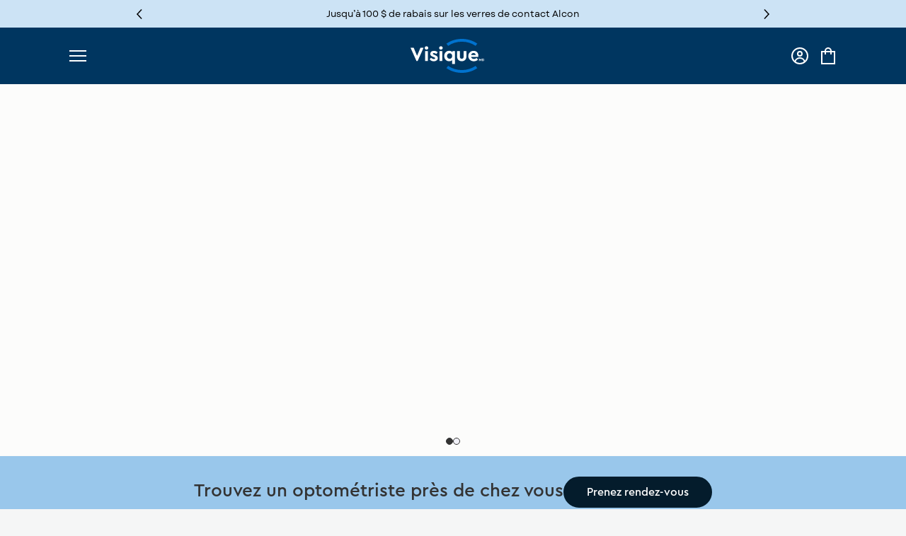

--- FILE ---
content_type: text/css
request_url: https://visique.com/cdn/shop/t/190/assets/global.css?v=160063022906951204741762359572
body_size: 80982
content:
@charset "UTF-8";/*!***********************************************************************************************************************************************************************************************************************************************!*\
  !*** css ./node_modules/css-loader/dist/cjs.js??ruleSet[1].rules[3].use[1]!./node_modules/postcss-loader/dist/cjs.js??ruleSet[1].rules[3].use[2]!./node_modules/sass-loader/dist/cjs.js??ruleSet[1].rules[3].use[3]!./src/styles/global.scss ***!
  \***********************************************************************************************************************************************************************************************************************************************//*! tailwindcss v2.2.19 | MIT License | https://tailwindcss.com
 *//*! modern-normalize v1.1.0 | MIT License | https://github.com/sindresorhus/modern-normalize */*,:before,:after{box-sizing:border-box}html{tab-size:4}html{line-height:1.15;-webkit-text-size-adjust:100%}body{margin:0}body{font-family:system-ui,-apple-system,Segoe UI,Roboto,Helvetica,Arial,sans-serif,"Apple Color Emoji","Segoe UI Emoji"}hr{height:0;color:inherit}abbr[title]{text-decoration:underline dotted}b,strong{font-weight:bolder}code,kbd,samp,pre{font-family:ui-monospace,SFMono-Regular,Consolas,Liberation Mono,Menlo,monospace;font-size:1em}small{font-size:80%}sub,sup{font-size:75%;line-height:0;position:relative;vertical-align:baseline}sub{bottom:-.25em}sup{top:-.5em}table{text-indent:0;border-color:inherit}button,input,optgroup,select,textarea{font-family:inherit;font-size:100%;line-height:1.15;margin:0}button,select{text-transform:none}button,[type=button],[type=reset],[type=submit]{-webkit-appearance:button}::-moz-focus-inner{border-style:none;padding:0}:-moz-focusring{outline:1px dotted ButtonText}:-moz-ui-invalid{box-shadow:none}legend{padding:0}progress{vertical-align:baseline}::-webkit-inner-spin-button,::-webkit-outer-spin-button{height:auto}[type=search]{-webkit-appearance:textfield;outline-offset:-2px}::-webkit-search-decoration{-webkit-appearance:none}::-webkit-file-upload-button{-webkit-appearance:button;font:inherit}summary{display:list-item}blockquote,dl,dd,h1,h2,h3,h4,h5,h6,hr,figure,p,pre{margin:0}button{background-color:transparent;background-image:none}fieldset{margin:0;padding:0}ol,ul{list-style:none;margin:0;padding:0}html{font-family:Inter,system-ui,-apple-system,Segoe UI,sans-serif;line-height:1.5}body{font-family:inherit;line-height:inherit}*,:before,:after{box-sizing:border-box;border-width:0;border-style:solid;border-color:currentColor}hr{border-top-width:1px}img{border-style:solid}textarea{resize:vertical}input::placeholder,textarea::placeholder{opacity:1;color:#a1a1aa}button,[role=button]{cursor:pointer}:-moz-focusring{outline:auto}table{border-collapse:collapse}h1,h2,h3,h4,h5,h6{font-size:inherit;font-weight:inherit}a{color:inherit;text-decoration:inherit}button,input,optgroup,select,textarea{padding:0;line-height:inherit;color:inherit}pre,code,kbd,samp{font-family:ui-monospace,SFMono-Regular,Menlo,Monaco,Consolas,Liberation Mono,Courier New,monospace}img,svg,video,canvas,audio,iframe,embed,object{display:block;vertical-align:middle}img,video{max-width:100%;height:auto}[hidden]{display:none}*,:before,:after{border-color:currentColor}.container{width:100%;margin-right:auto;margin-left:auto;padding-right:1rem;padding-left:1rem}@media (min-width: 640px){.container{max-width:640px}}@media (min-width: 768px){.container{max-width:768px}}@media (min-width: 1024px){.container{max-width:1024px}}@media (min-width: 1280px){.container{max-width:1280px}}@media (min-width: 1536px){.container{max-width:1536px}}.aspect-w-1,.aspect-w-2,.aspect-w-3,.aspect-w-4,.aspect-w-5,.aspect-w-6,.aspect-w-7,.aspect-w-8,.aspect-w-9,.aspect-w-10,.aspect-w-11,.aspect-w-12,.aspect-w-13,.aspect-w-14,.aspect-w-15,.aspect-w-16{position:relative;padding-bottom:calc(var(--tw-aspect-h) / var(--tw-aspect-w) * 100%)}.aspect-w-1>*,.aspect-w-2>*,.aspect-w-3>*,.aspect-w-4>*,.aspect-w-5>*,.aspect-w-6>*,.aspect-w-7>*,.aspect-w-8>*,.aspect-w-9>*,.aspect-w-10>*,.aspect-w-11>*,.aspect-w-12>*,.aspect-w-13>*,.aspect-w-14>*,.aspect-w-15>*,.aspect-w-16>*{position:absolute;height:100%;width:100%;top:0;right:0;bottom:0;left:0}.aspect-none{position:static;padding-bottom:0}.aspect-none>*{position:static;height:auto;width:auto;top:auto;right:auto;bottom:auto;left:auto}.aspect-w-1{--tw-aspect-w: 1}.aspect-w-2{--tw-aspect-w: 2}.aspect-w-3{--tw-aspect-w: 3}.aspect-w-4{--tw-aspect-w: 4}.aspect-w-5{--tw-aspect-w: 5}.aspect-w-6{--tw-aspect-w: 6}.aspect-w-7{--tw-aspect-w: 7}.aspect-w-8{--tw-aspect-w: 8}.aspect-w-9{--tw-aspect-w: 9}.aspect-w-10{--tw-aspect-w: 10}.aspect-w-11{--tw-aspect-w: 11}.aspect-w-12{--tw-aspect-w: 12}.aspect-w-13{--tw-aspect-w: 13}.aspect-w-14{--tw-aspect-w: 14}.aspect-w-15{--tw-aspect-w: 15}.aspect-w-16{--tw-aspect-w: 16}.aspect-h-1{--tw-aspect-h: 1}.aspect-h-2{--tw-aspect-h: 2}.aspect-h-3{--tw-aspect-h: 3}.aspect-h-4{--tw-aspect-h: 4}.aspect-h-5{--tw-aspect-h: 5}.aspect-h-6{--tw-aspect-h: 6}.aspect-h-7{--tw-aspect-h: 7}.aspect-h-8{--tw-aspect-h: 8}.aspect-h-9{--tw-aspect-h: 9}.aspect-h-10{--tw-aspect-h: 10}.aspect-h-11{--tw-aspect-h: 11}.aspect-h-12{--tw-aspect-h: 12}.aspect-h-13{--tw-aspect-h: 13}.aspect-h-14{--tw-aspect-h: 14}.aspect-h-15{--tw-aspect-h: 15}.aspect-h-16{--tw-aspect-h: 16}@font-face{font-family:swiper-icons;src:url(data:application/font-woff;charset=utf-8;base64,\ [base64]//wADZ2x5ZgAAAywAAADMAAAD2MHtryVoZWFkAAABbAAAADAAAAA2E2+eoWhoZWEAAAGcAAAAHwAAACQC9gDzaG10eAAAAigAAAAZAAAArgJkABFsb2NhAAAC0AAAAFoAAABaFQAUGG1heHAAAAG8AAAAHwAAACAAcABAbmFtZQAAA/gAAAE5AAACXvFdBwlwb3N0AAAFNAAAAGIAAACE5s74hXjaY2BkYGAAYpf5Hu/j+W2+MnAzMYDAzaX6QjD6/4//Bxj5GA8AuRwMYGkAPywL13jaY2BkYGA88P8Agx4j+/8fQDYfA1AEBWgDAIB2BOoAeNpjYGRgYNBh4GdgYgABEMnIABJzYNADCQAACWgAsQB42mNgYfzCOIGBlYGB0YcxjYGBwR1Kf2WQZGhhYGBiYGVmgAFGBiQQkOaawtDAoMBQxXjg/wEGPcYDDA4wNUA2CCgwsAAAO4EL6gAAeNpj2M0gyAACqxgGNWBkZ2D4/wMA+xkDdgAAAHjaY2BgYGaAYBkGRgYQiAHyGMF8FgYHIM3DwMHABGQrMOgyWDLEM1T9/w8UBfEMgLzE////P/5//f/V/xv+r4eaAAeMbAxwIUYmIMHEgKYAYjUcsDAwsLKxc3BycfPw8jEQA/[base64]/uznmfPFBNODM2K7MTQ45YEAZqGP81AmGGcF3iPqOop0r1SPTaTbVkfUe4HXj97wYE+yNwWYxwWu4v1ugWHgo3S1XdZEVqWM7ET0cfnLGxWfkgR42o2PvWrDMBSFj/IHLaF0zKjRgdiVMwScNRAoWUoH78Y2icB/yIY09An6AH2Bdu/UB+yxopYshQiEvnvu0dURgDt8QeC8PDw7Fpji3fEA4z/PEJ6YOB5hKh4dj3EvXhxPqH/SKUY3rJ7srZ4FZnh1PMAtPhwP6fl2PMJMPDgeQ4rY8YT6Gzao0eAEA409DuggmTnFnOcSCiEiLMgxCiTI6Cq5DZUd3Qmp10vO0LaLTd2cjN4fOumlc7lUYbSQcZFkutRG7g6JKZKy0RmdLY680CDnEJ+UMkpFFe1RN7nxdVpXrC4aTtnaurOnYercZg2YVmLN/d/gczfEimrE/fs/bOuq29Zmn8tloORaXgZgGa78yO9/cnXm2BpaGvq25Dv9S4E9+5SIc9PqupJKhYFSSl47+Qcr1mYNAAAAeNptw0cKwkAAAMDZJA8Q7OUJvkLsPfZ6zFVERPy8qHh2YER+3i/BP83vIBLLySsoKimrqKqpa2hp6+jq6RsYGhmbmJqZSy0sraxtbO3sHRydnEMU4uR6yx7JJXveP7WrDycAAAAAAAH//wACeNpjYGRgYOABYhkgZgJCZgZNBkYGLQZtIJsFLMYAAAw3ALgAeNolizEKgDAQBCchRbC2sFER0YD6qVQiBCv/H9ezGI6Z5XBAw8CBK/m5iQQVauVbXLnOrMZv2oLdKFa8Pjuru2hJzGabmOSLzNMzvutpB3N42mNgZGBg4GKQYzBhYMxJLMlj4GBgAYow/P/PAJJhLM6sSoWKfWCAAwDAjgbRAAB42mNgYGBkAIIbCZo5IPrmUn0hGA0AO8EFTQAA) format("woff");font-weight:400;font-style:normal}:root{--swiper-theme-color:#007aff}.swiper-container{margin-left:auto;margin-right:auto;position:relative;overflow:hidden;list-style:none;padding:0;z-index:1}.swiper-container-vertical>.swiper-wrapper{flex-direction:column}.swiper-wrapper{position:relative;width:100%;height:100%;z-index:1;display:flex;transition-property:transform;box-sizing:content-box}.swiper-container-android .swiper-slide,.swiper-wrapper{transform:translateZ(0)}.swiper-container-multirow>.swiper-wrapper{flex-wrap:wrap}.swiper-container-multirow-column>.swiper-wrapper{flex-wrap:wrap;flex-direction:column}.swiper-container-free-mode>.swiper-wrapper{transition-timing-function:ease-out;margin:0 auto}.swiper-container-pointer-events{touch-action:pan-y}.swiper-container-pointer-events.swiper-container-vertical{touch-action:pan-x}.swiper-slide{flex-shrink:0;width:100%;height:100%;position:relative;transition-property:transform}.swiper-slide-invisible-blank{visibility:hidden}.swiper-container-autoheight,.swiper-container-autoheight .swiper-slide{height:auto}.swiper-container-autoheight .swiper-wrapper{align-items:flex-start;transition-property:transform,height}.swiper-container-3d{perspective:1200px}.swiper-container-3d .swiper-cube-shadow,.swiper-container-3d .swiper-slide,.swiper-container-3d .swiper-slide-shadow-bottom,.swiper-container-3d .swiper-slide-shadow-left,.swiper-container-3d .swiper-slide-shadow-right,.swiper-container-3d .swiper-slide-shadow-top,.swiper-container-3d .swiper-wrapper{transform-style:preserve-3d}.swiper-container-3d .swiper-slide-shadow-bottom,.swiper-container-3d .swiper-slide-shadow-left,.swiper-container-3d .swiper-slide-shadow-right,.swiper-container-3d .swiper-slide-shadow-top{position:absolute;left:0;top:0;width:100%;height:100%;pointer-events:none;z-index:10}.swiper-container-3d .swiper-slide-shadow-left{background-image:linear-gradient(to left,#00000080,#0000)}.swiper-container-3d .swiper-slide-shadow-right{background-image:linear-gradient(to right,#00000080,#0000)}.swiper-container-3d .swiper-slide-shadow-top{background-image:linear-gradient(to top,#00000080,#0000)}.swiper-container-3d .swiper-slide-shadow-bottom{background-image:linear-gradient(to bottom,#00000080,#0000)}.swiper-container-css-mode>.swiper-wrapper{overflow:auto;scrollbar-width:none;-ms-overflow-style:none}.swiper-container-css-mode>.swiper-wrapper::-webkit-scrollbar{display:none}.swiper-container-css-mode>.swiper-wrapper>.swiper-slide{scroll-snap-align:start start}.swiper-container-horizontal.swiper-container-css-mode>.swiper-wrapper{scroll-snap-type:x mandatory}.swiper-container-vertical.swiper-container-css-mode>.swiper-wrapper{scroll-snap-type:y mandatory}:root{--swiper-navigation-size:44px}.swiper-button-next,.swiper-button-prev{position:absolute;top:50%;width:calc(var(--swiper-navigation-size) / 44 * 27);height:var(--swiper-navigation-size);margin-top:calc(0px - var(--swiper-navigation-size) / 2);z-index:10;cursor:pointer;display:flex;align-items:center;justify-content:center;color:var(--swiper-navigation-color, var(--swiper-theme-color))}.swiper-button-next.swiper-button-disabled,.swiper-button-prev.swiper-button-disabled{opacity:.35;cursor:auto;pointer-events:none}.swiper-button-next:after,.swiper-button-prev:after{font-family:swiper-icons;font-size:var(--swiper-navigation-size);text-transform:none!important;letter-spacing:0;text-transform:none;font-variant:initial;line-height:1}.swiper-button-prev,.swiper-container-rtl .swiper-button-next{left:10px;right:auto}.swiper-button-prev:after,.swiper-container-rtl .swiper-button-next:after{content:"prev"}.swiper-button-next,.swiper-container-rtl .swiper-button-prev{right:10px;left:auto}.swiper-button-next:after,.swiper-container-rtl .swiper-button-prev:after{content:"next"}.swiper-button-next.swiper-button-white,.swiper-button-prev.swiper-button-white{--swiper-navigation-color:#ffffff}.swiper-button-next.swiper-button-black,.swiper-button-prev.swiper-button-black{--swiper-navigation-color:#000000}.swiper-button-lock{display:none}.swiper-pagination{position:absolute;text-align:center;transition:.3s opacity;transform:translateZ(0);z-index:10}.swiper-pagination.swiper-pagination-hidden{opacity:0}.swiper-container-horizontal>.swiper-pagination-bullets,.swiper-pagination-custom,.swiper-pagination-fraction{bottom:10px;left:0;width:100%}.swiper-pagination-bullets-dynamic{overflow:hidden;font-size:0}.swiper-pagination-bullets-dynamic .swiper-pagination-bullet{transform:scale(.33);position:relative}.swiper-pagination-bullets-dynamic .swiper-pagination-bullet-active,.swiper-pagination-bullets-dynamic .swiper-pagination-bullet-active-main{transform:scale(1)}.swiper-pagination-bullets-dynamic .swiper-pagination-bullet-active-prev{transform:scale(.66)}.swiper-pagination-bullets-dynamic .swiper-pagination-bullet-active-prev-prev{transform:scale(.33)}.swiper-pagination-bullets-dynamic .swiper-pagination-bullet-active-next{transform:scale(.66)}.swiper-pagination-bullets-dynamic .swiper-pagination-bullet-active-next-next{transform:scale(.33)}.swiper-pagination-bullet{width:8px;height:8px;display:inline-block;border-radius:50%;background:#000;opacity:.2}button.swiper-pagination-bullet{border:none;margin:0;padding:0;box-shadow:none;-webkit-appearance:none;appearance:none}.swiper-pagination-clickable .swiper-pagination-bullet{cursor:pointer}.swiper-pagination-bullet:only-child{display:none!important}.swiper-pagination-bullet-active{opacity:1;background:var(--swiper-pagination-color, var(--swiper-theme-color))}.swiper-container-vertical>.swiper-pagination-bullets{right:10px;top:50%;transform:translate3d(0,-50%,0)}.swiper-container-vertical>.swiper-pagination-bullets .swiper-pagination-bullet{margin:6px 0;display:block}.swiper-container-vertical>.swiper-pagination-bullets.swiper-pagination-bullets-dynamic{top:50%;transform:translateY(-50%);width:8px}.swiper-container-vertical>.swiper-pagination-bullets.swiper-pagination-bullets-dynamic .swiper-pagination-bullet{display:inline-block;transition:.2s transform,.2s top}.swiper-container-horizontal>.swiper-pagination-bullets .swiper-pagination-bullet{margin:0 4px}.swiper-container-horizontal>.swiper-pagination-bullets.swiper-pagination-bullets-dynamic{left:50%;transform:translate(-50%);white-space:nowrap}.swiper-container-horizontal>.swiper-pagination-bullets.swiper-pagination-bullets-dynamic .swiper-pagination-bullet{transition:.2s transform,.2s left}.swiper-container-horizontal.swiper-container-rtl>.swiper-pagination-bullets-dynamic .swiper-pagination-bullet{transition:.2s transform,.2s right}.swiper-pagination-progressbar{background:#00000040;position:absolute}.swiper-pagination-progressbar .swiper-pagination-progressbar-fill{background:var(--swiper-pagination-color, var(--swiper-theme-color));position:absolute;left:0;top:0;width:100%;height:100%;transform:scale(0);transform-origin:left top}.swiper-container-rtl .swiper-pagination-progressbar .swiper-pagination-progressbar-fill{transform-origin:right top}.swiper-container-horizontal>.swiper-pagination-progressbar,.swiper-container-vertical>.swiper-pagination-progressbar.swiper-pagination-progressbar-opposite{width:100%;height:4px;left:0;top:0}.swiper-container-horizontal>.swiper-pagination-progressbar.swiper-pagination-progressbar-opposite,.swiper-container-vertical>.swiper-pagination-progressbar{width:4px;height:100%;left:0;top:0}.swiper-pagination-white{--swiper-pagination-color:#ffffff}.swiper-pagination-black{--swiper-pagination-color:#000000}.swiper-pagination-lock{display:none}.swiper-scrollbar{border-radius:10px;position:relative;-ms-touch-action:none;background:#0000001a}.swiper-container-horizontal>.swiper-scrollbar{position:absolute;left:1%;bottom:3px;z-index:50;height:5px;width:98%}.swiper-container-vertical>.swiper-scrollbar{position:absolute;right:3px;top:1%;z-index:50;width:5px;height:98%}.swiper-scrollbar-drag{height:100%;width:100%;position:relative;background:#00000080;border-radius:10px;left:0;top:0}.swiper-scrollbar-cursor-drag{cursor:move}.swiper-scrollbar-lock{display:none}.swiper-zoom-container{width:100%;height:100%;display:flex;justify-content:center;align-items:center;text-align:center}.swiper-zoom-container>canvas,.swiper-zoom-container>img,.swiper-zoom-container>svg{max-width:100%;max-height:100%;object-fit:contain}.swiper-slide-zoomed{cursor:move}.swiper-lazy-preloader{width:42px;height:42px;position:absolute;left:50%;top:50%;margin-left:-21px;margin-top:-21px;z-index:10;transform-origin:50%;animation:swiper-preloader-spin 1s infinite linear;box-sizing:border-box;border:4px solid var(--swiper-preloader-color, var(--swiper-theme-color));border-radius:50%;border-top-color:transparent}.swiper-lazy-preloader-white{--swiper-preloader-color:#fff}.swiper-lazy-preloader-black{--swiper-preloader-color:#000}@keyframes swiper-preloader-spin{to{transform:rotate(360deg)}}.swiper-container .swiper-notification{position:absolute;left:0;top:0;pointer-events:none;opacity:0;z-index:-1000}.swiper-container-fade.swiper-container-free-mode .swiper-slide{transition-timing-function:ease-out}.swiper-container-fade .swiper-slide{pointer-events:none;transition-property:opacity}.swiper-container-fade .swiper-slide .swiper-slide{pointer-events:none}.swiper-container-fade .swiper-slide-active,.swiper-container-fade .swiper-slide-active .swiper-slide-active{pointer-events:auto}.swiper-container-cube{overflow:visible}.swiper-container-cube .swiper-slide{pointer-events:none;backface-visibility:hidden;z-index:1;visibility:hidden;transform-origin:0 0;width:100%;height:100%}.swiper-container-cube .swiper-slide .swiper-slide{pointer-events:none}.swiper-container-cube.swiper-container-rtl .swiper-slide{transform-origin:100% 0}.swiper-container-cube .swiper-slide-active,.swiper-container-cube .swiper-slide-active .swiper-slide-active{pointer-events:auto}.swiper-container-cube .swiper-slide-active,.swiper-container-cube .swiper-slide-next,.swiper-container-cube .swiper-slide-next+.swiper-slide,.swiper-container-cube .swiper-slide-prev{pointer-events:auto;visibility:visible}.swiper-container-cube .swiper-slide-shadow-bottom,.swiper-container-cube .swiper-slide-shadow-left,.swiper-container-cube .swiper-slide-shadow-right,.swiper-container-cube .swiper-slide-shadow-top{z-index:0;backface-visibility:hidden}.swiper-container-cube .swiper-cube-shadow{position:absolute;left:0;bottom:0;width:100%;height:100%;opacity:.6;z-index:0}.swiper-container-cube .swiper-cube-shadow:before{content:"";background:#000;position:absolute;left:0;top:0;bottom:0;right:0;filter:blur(50px)}.swiper-container-flip{overflow:visible}.swiper-container-flip .swiper-slide{pointer-events:none;backface-visibility:hidden;z-index:1}.swiper-container-flip .swiper-slide .swiper-slide{pointer-events:none}.swiper-container-flip .swiper-slide-active,.swiper-container-flip .swiper-slide-active .swiper-slide-active{pointer-events:auto}.swiper-container-flip .swiper-slide-shadow-bottom,.swiper-container-flip .swiper-slide-shadow-left,.swiper-container-flip .swiper-slide-shadow-right,.swiper-container-flip .swiper-slide-shadow-top{z-index:0;backface-visibility:hidden}.swiper-arrow{position:absolute;z-index:12;top:unset;bottom:2%;transform:translateY(-50%);cursor:pointer}.swiper-arrow--left{left:5px}@media screen and (min-width: 1024px){.swiper-arrow--left{left:0}}.swiper-arrow--right{right:5px}@media screen and (min-width: 1024px){.swiper-arrow--right{right:0}}.swiper-pagination-bullet{height:.5rem;width:8rem;background-color:#000;transition:background-color .3s ease-in;border-radius:0;opacity:.4}@media screen and (min-width: 768px){.swiper-pagination-bullet{height:.5rem;width:10rem}}.swiper-pagination-bullet:hover,.swiper-pagination-bullet:focus,.swiper-pagination-bullet.swiper-pagination-bullet-active{transition:background-color .3s ease-out;background-color:#000;opacity:1}@keyframes video-cover-icon-pulse{0%{opacity:.5}50%{opacity:1}to{opacity:.5}}.video-player-fs-wrapper{width:100%;max-width:2000px;margin-left:auto;margin-right:auto}.video-player{position:relative;width:100%;padding-bottom:56.25%;height:0;overflow:hidden}.video-player iframe,.video-player object,.video-player embed,.video-player .video-player__embed,.video-player .video-player__cover,.video-player .video-player__cover-still{position:absolute;left:0;bottom:0;top:0;right:0;height:100%;width:100%}.video-player__embed{height:100%;width:100%}.video-player__cover{z-index:2;overflow:hidden;display:flex;align-items:center;justify-content:center;opacity:1;background-color:#000;cursor:pointer;transition:opacity .6s ease-in}.video-player--playing .video-player__cover,.video-player--buffering .video-player__cover{opacity:0;pointer-events:none;transition:opacity .3s ease-out}.video-player--paused .video-player__cover{opacity:1}.video-player__cover-still{z-index:-1;background-size:cover;background-repeat:no-repeat;opacity:1}.video-player__cover-play{display:inline-block;position:relative;border-radius:50%;height:50px;width:50px;opacity:.75;transition:opacity .15s ease-in}@media (min-width: 768px){.video-player__cover-play{height:100px;width:100px}}.video-player__cover-play .icon{height:100%;width:100%}.video-player__cover:hover .video-player__cover-play{opacity:1;transition:opacity .15s ease-out}.video-player--buffering .video-player__cover-play .icon{animation:video-cover-icon-pulse 1.7s infinite ease-in-out}body,h1,h2,h3,h4,h5{font-family:Garet,sans-serif!important}:root,.color-background-1{--color-foreground: var(--color-base-text);--color-background: var(--color-base-background-1)}.color-background-2{--color-background: var(--color-base-background-2)}.color-inverse{--color-foreground: var(--color-base-background-1);--color-background: var(--color-base-text)}.color-accent-1{--color-foreground: var(--color-base-solid-button-labels);--color-background: var(--color-base-accent-1)}.color-accent-2{--color-foreground: var(--color-base-solid-button-labels);--color-background: var(--color-base-accent-2)}.color-foreground-outline-button{--color-foreground: var(--color-base-outline-button-labels)}.color-foreground-accent-1{--color-foreground: var(--color-base-accent-1)}.color-foreground-accent-2{--color-foreground: var(--color-base-accent-2)}:root,.color-background-1{--color-link: var(--color-base-outline-button-labels);--alpha-link: .85}.color-background-2,.color-inverse,.color-accent-1,.color-accent-2{--color-link: var(--color-foreground);--alpha-link: .7}:root,.button{--color-button: var(--color-base-accent-1);--color-button-text: var(--color-base-solid-button-labels);--alpha-button-background: 1;--alpha-button-border: 1}.color-background-2,.color-inverse,.color-accent-1,.color-accent-2{--color-button: var(--color-foreground);--color-button-text: var(--color-background)}.button--secondary{--color-button: var(--color-base-outline-button-labels);--color-button-text: var(--color-base-outline-button-labels);--alpha-button-background: 0}.color-background-2 .button--secondary,.color-inverse .button--secondary,.color-accent-1 .button--secondary,.color-accent-2 .button--secondary{--color-button: var(--color-foreground);--color-button-text: var(--color-foreground)}.button--tertiary{--color-button: var(--color-base-outline-button-labels);--color-button-text: var(--color-base-outline-button-labels);--alpha-button-background: 0;--alpha-button-border: .2}.color-background-2 .button--tertiary,.color-inverse .button--tertiary,.color-accent-1 .button--tertiary,.color-accent-2 .button--tertiary{--color-button: var(--color-foreground);--color-button-text: var(--color-foreground)}:root,.color-background-1{--color-badge-background: var(--color-background);--color-badge-border: var(--color-foreground);--alpha-badge-border: .1}.color-background-2,.color-inverse,.color-accent-1,.color-accent-2{--color-badge-background: var(--color-background);--color-badge-border: var(--color-background);--alpha-badge-border: 1}:root,.color-background-1,.color-background-2{--color-card-hover: var(--color-base-text)}.color-inverse{--color-card-hover: var(--color-base-background-1)}.color-accent-1,.color-accent-2{--color-card-hover: var(--color-base-solid-button-labels)}.no-js:not(html){display:none!important}html.no-js .no-js:not(html){display:block!important}.no-js-inline{display:none!important}html.no-js .no-js-inline{display:inline-block!important}html.no-js .no-js-hidden{display:none!important}.page-width{margin:0 auto;padding:0 1.5rem}.page-width-desktop{padding:0;margin:0 auto}@media screen and (min-width: 750px){.page-width{padding:0 5rem}.page-width--narrow{padding:0 9rem}.page-width-desktop{padding:0}}@media screen and (min-width: 1024px){.page-width{padding:0 9rem}}@media screen and (min-width: 990px){.page-width--narrow{max-width:72.6rem;padding:0}.page-width-desktop{padding:0 5rem}}.element-margin,.spaced-section{margin-top:5rem}@media screen and (max-width: 750px){.spaced-section img{width:100%}}.spaced-section:last-child{margin-bottom:5rem}.spaced-section--full-width+.spaced-section--full-width{margin-top:0}.spaced-section--full-width:first-child{margin-top:0}.spaced-section--full-width:last-child{margin-bottom:0}body,.color-background-1,.color-background-2,.color-inverse,.color-accent-1,.color-accent-2{color:rgba(var(--color-foreground));background-color:rgb(var(--color-background))}body{background:#fff}.background-secondary{background-color:rgba(var(--color-foreground),.04);padding:4rem 0 5rem}@media screen and (min-width: 750px){.background-secondary{padding:6rem 0 5rem}}.grid-auto-flow{display:grid;grid-auto-flow:column}.page-margin,.shopify-challenge__container{margin:7rem auto}.rte-width{max-width:82rem;margin:0 auto 2rem}.list-unstyled{margin:0;padding:0;list-style:none}.hidden{display:none!important}.visually-hidden{position:absolute!important;overflow:hidden;width:1px;height:1px;margin:-1px;padding:0;border:0;clip:rect(0 0 0 0);word-wrap:normal!important}.visually-hidden--inline{margin:0;height:1em}.skip-to-content-link:focus{z-index:9999;position:inherit;overflow:auto;width:auto;height:auto;clip:auto}.full-width-link{position:absolute;top:0;right:0;bottom:0;left:0;z-index:2}blockquote{font-style:italic;color:rgba(var(--color-foreground));border-left:.2rem solid rgba(var(--color-foreground),.2);padding-left:1rem}@media screen and (min-width: 750px){blockquote{padding-left:1.5rem}}.caption{font-size:1rem;letter-spacing:.07rem;line-height:1.7}@media screen and (min-width: 750px){.caption{font-size:1.2rem}}.caption-with-letter-spacing{font-size:1rem;letter-spacing:.13rem;line-height:1.2;text-transform:uppercase}.caption-large{font-size:1.3rem;line-height:1.5;letter-spacing:.04rem}.color-foreground{color:rgb(var(--color-foreground))}table:not([class]){table-layout:fixed;border-collapse:collapse;font-size:1.4rem;border-style:hidden;box-shadow:0 0 0 .1rem rgba(var(--color-foreground),.2)}table:not([class]) td,table:not([class]) th{padding:1em;border:.1rem solid rgba(var(--color-foreground),.2)}@media screen and (max-width: 749px){.small-hide{display:none}}.hidden,.hide{display:none!important}@media screen and (max-width: 749px){.small-hide{display:none!important}}@media screen and (min-width: 750px) and (max-width: 989px){.medium-hide{display:none!important}}@media screen and (min-width: 990px){.large-up-hide{display:none!important}}@media screen and (max-width: 989px){.large-down-hide{display:none!important}}.center{text-align:center}.right{text-align:right}.light{opacity:.7}a:empty,ul:empty,dl:empty,div:empty,section:empty,article:empty,p:empty,h1:empty,h2:empty,h3:empty,h4:empty,h5:empty,h6:empty{display:none}.link,.customer a{cursor:pointer;display:inline-block;border:none;box-shadow:none;text-decoration:underline;text-underline-offset:.3rem;color:rgb(var(--color-link));background-color:transparent;font-size:1.4rem;font-family:inherit}.link--text{color:rgb(var(--color-foreground))}.link--text:hover{color:rgba(var(--color-foreground),.75)}.link-with-icon{display:inline-flex;font-size:1.4rem;font-weight:600;letter-spacing:.1rem;text-decoration:none;margin-bottom:4.5rem;white-space:nowrap}.link-with-icon .icon{width:1.5rem;margin-left:1rem}.circle-divider:after{content:"\2022";margin:0 1.3rem 0 1.5rem}.circle-divider:last-of-type:after{display:none}hr{border:none;height:.1rem;background-color:rgba(var(--color-foreground),.2);display:block;margin:5rem 0}@media screen and (min-width: 750px){hr{margin:7rem 0}}.full-unstyled-link{text-decoration:none;color:currentColor;display:block}.placeholder{background-color:rgba(var(--color-foreground),.04);color:rgba(var(--color-foreground),.55);fill:rgba(var(--color-foreground),.55)}details>*{box-sizing:border-box}.break{word-break:break-word}.visibility-hidden{visibility:hidden}@media (prefers-reduced-motion){.motion-reduce{transition:none!important}}:root{--duration-short: .1s;--duration-default: .2s;--duration-long: .5s}.underlined-link,.customer a{color:rgba(var(--color-link),var(--alpha-link));text-underline-offset:.3rem;text-decoration-thickness:.1rem;transition:text-decoration-thickness ease .1s}.underlined-link:hover,.customer a:hover{color:rgb(var(--color-link));text-decoration-thickness:.2rem}.icon-arrow{width:1.5rem}.animate-arrow .icon-arrow path{transform:translate(-.25rem);transition:transform var(--duration-short) ease}.animate-arrow:hover .icon-arrow path{transform:translate(-.05rem)}summary{cursor:pointer;list-style:none;position:relative}summary .icon-caret{position:absolute;height:.6rem;right:1.5rem;top:calc(50% - .2rem)}summary::-webkit-details-marker{display:none}.disclosure-has-popup{position:relative}.disclosure-has-popup[open]>summary:before{position:fixed;top:0;right:0;bottom:0;left:0;z-index:2;display:block;cursor:default;content:" ";background:transparent}.disclosure-has-popup>summary:before{display:none}.disclosure-has-popup[open]>summary+*{z-index:100}*:focus:not(:focus-visible){outline:0;box-shadow:none}.focus-inset:focus-visible{outline:.2rem solid rgba(var(--color-foreground),.5);outline-offset:-.2rem;box-shadow:0 0 .2rem rgba(var(--color-foreground),.3)}.focus-inset:focus{outline:.2rem solid rgba(var(--color-foreground),.5);outline-offset:-.2rem;box-shadow:0 0 .2rem rgba(var(--color-foreground),.3)}.focus-inset:focus:not(:focus-visible){outline:0;box-shadow:none}.focus-none{box-shadow:none!important;outline:0!important}.title,.title-wrapper-with-link{margin:3rem 0 2rem}.title-wrapper-with-link .title{margin:0}.title-wrapper{margin-bottom:3rem}.title-wrapper-with-link{display:flex;justify-content:space-between;align-items:flex-end;grid-gap:1rem;gap:1rem;margin:4rem 0 3rem;flex-wrap:wrap}.title--primary{margin:4rem 0}.title-wrapper--self-padded-tablet-down,.title-wrapper--self-padded-mobile{padding-left:1.5rem;padding-right:1.5rem}@media screen and (min-width: 750px){.title-wrapper--self-padded-mobile{padding-left:0;padding-right:0}}@media screen and (min-width: 990px){.title,.title-wrapper-with-link{margin:5rem 0 3rem}.title--primary{margin:2rem 0}.title-wrapper-with-link{align-items:center}.title-wrapper-with-link .title{margin-bottom:0}.title-wrapper--self-padded-tablet-down{padding-left:0;padding-right:0}}.title-wrapper-with-link .link-with-icon{margin:0;flex-shrink:0;display:flex;align-items:center}.title-wrapper-with-link .link-with-icon svg{width:1.5rem}.title-wrapper-with-link a{color:rgb(var(--color-link));margin-top:0;flex-shrink:0}@media screen and (min-width: 990px){.title-wrapper-with-link.title-wrapper-with-link--no-heading{display:none}}.subtitle{font-size:1.8rem;line-height:1.8;letter-spacing:.05rem;color:rgba(var(--color-foreground),.7)}.grid{display:flex;flex-wrap:wrap;margin-bottom:2rem;margin-left:-.5rem;padding:0;list-style:none}@media screen and (min-width: 750px){.grid{margin-left:-1rem}}.grid__item{padding-left:.5rem;padding-bottom:.5rem;width:calc(25% - .375rem);max-width:50%;flex-grow:1;flex-shrink:0}@media screen and (min-width: 750px){.grid__item{padding-left:1rem;padding-bottom:1rem;width:calc(25% - .75rem);max-width:50%}}.grid--gapless .grid__item{padding-left:0;padding-bottom:0}@media screen and (max-width: 749px){.grid__item.slider__slide--full-width{width:100%;max-width:none}}@media screen and (min-width: 750px) and (max-width: 989px){.grid--one-third-max.grid--3-col-tablet .grid__item{max-width:33.33%}}@media screen and (min-width: 990px){.grid--quarter-max.grid--4-col-desktop .grid__item{max-width:25%}}.grid--1-col .grid__item{max-width:100%;width:100%}.grid--3-col .grid__item{width:calc(33.33% - .3333333333rem)}@media screen and (min-width: 750px){.grid--3-col .grid__item{width:calc(33.33% - .6666666667rem)}}.grid--2-col .grid__item{width:calc(50% - .25rem)}@media screen and (min-width: 750px){.grid--2-col .grid__item{width:calc(50% - .5rem)}.grid--4-col-tablet .grid__item{width:calc(25% - .75rem)}.grid--3-col-tablet .grid__item{width:calc(33.33% - .6666666667rem)}.grid--2-col-tablet .grid__item{width:calc(50% - .5rem)}}@media screen and (min-width: 990px){.grid--4-col-desktop .grid__item{width:calc(25% - .75rem)}.grid--3-col-desktop .grid__item{width:calc(33.33% - .6666666667rem)}.grid--2-col-desktop .grid__item{width:calc(50% - .5rem)}}.grid__item--vertical-align{align-self:center}.grid__item--full-width{flex:0 0 100%;max-width:100%}@media screen and (max-width: 749px){.grid--peek.slider--mobile{margin:0;width:100%}.grid--peek.slider--mobile .grid__item{box-sizing:content-box;margin:0}.grid--peek .grid__item{width:calc(50% - 1.875rem)}.grid--peek .grid__item:first-of-type{padding-left:1.5rem}.grid--peek .grid__item:last-of-type{padding-right:1.5rem}}@media screen and (min-width: 750px) and (max-width: 989px){.slider--tablet.grid--peek .grid__item{width:calc(25% - 3rem)}.slider--tablet.grid--peek.grid--3-col-tablet .grid__item{width:calc(33.33% - 2.6666666667rem)}.slider--tablet.grid--peek.grid--2-col-tablet .grid__item{width:calc(50% - 2rem)}.slider--tablet.grid--peek .grid__item:first-of-type{padding-left:1.5rem}.slider--tablet.grid--peek .grid__item:last-of-type{padding-right:1.5rem}}@media screen and (max-width: 989px){.slider--tablet.grid--peek{margin:0;width:100%}.slider--tablet.grid--peek .grid__item{box-sizing:content-box;margin:0}}.media{display:block;background-color:rgba(var(--color-foreground),.1);position:relative;overflow:hidden}.media--transparent{background-color:transparent}.media>*:not(.zoom,.deferred-media__poster-button),.media model-viewer{display:block;max-width:100%;position:absolute;top:0;left:0;height:100%;width:100%}.media>img{object-fit:cover;object-position:center center;transition:opacity .4s cubic-bezier(.25,.46,.45,.94)}.media--square{padding-bottom:100%}.media--portrait{padding-bottom:125%}.media--landscape{padding-bottom:66.6%}.media--cropped{padding-bottom:56%}.media--16-9{padding-bottom:56.25%}.media--circle{padding-bottom:100%;border-radius:50%}.media.media--hover-effect>img+img{opacity:0}@media screen and (min-width: 990px){.media--cropped{padding-bottom:63%}}deferred-media{display:block}.quantity{border:.1rem solid rgba(var(--color-foreground),.55);position:relative;width:14rem;display:flex}.quantity__input{color:currentColor;font-size:1.4rem;font-weight:500;opacity:.85;text-align:center;background-color:transparent;border:0;padding:0 .5rem;height:4.5rem;width:100%;flex-grow:1;-webkit-appearance:none;appearance:none}.quantity__button{width:4.5rem;flex-shrink:0;font-size:1.8rem;border:0;background-color:transparent;cursor:pointer;display:flex;align-items:center;justify-content:center;color:rgb(var(--color-foreground))}.quantity__button svg{width:1rem;pointer-events:none}.quantity__input:-webkit-autofill,.quantity__input:-webkit-autofill:hover,.quantity__input:-webkit-autofill:active{box-shadow:0 0 0 10rem rgb(var(--color-background)) inset!important;-webkit-box-shadow:0 0 0 10rem rgb(var(--color-background)) inset!important}.quantity__input::-webkit-outer-spin-button,.quantity__input::-webkit-inner-spin-button{-webkit-appearance:none;margin:0}.quantity__input[type=number]{-moz-appearance:textfield}.modal__toggle{list-style-type:none}.no-js details[open] .modal__toggle{position:absolute;z-index:2}.modal__toggle-close{display:none}.no-js details[open] svg.modal__toggle-close{display:flex;z-index:1;height:1.7rem;width:1.7rem}.modal__toggle-open{display:flex}.no-js details[open] .modal__toggle-open{display:none}.no-js .modal__close-button.link{display:none}.modal__close-button.link{display:flex;justify-content:center;align-items:center;padding:0rem;height:4.4rem;width:4.4rem;background-color:transparent}.modal__close-button .icon{width:1.7rem;height:1.7rem}.modal__content{position:absolute;top:0;left:0;right:0;bottom:0;background:rgb(var(--color-background));z-index:1;display:flex;justify-content:center;align-items:center}.cart-count-bubble:empty{display:none}.cart-count-bubble{position:absolute;background-color:rgb(var(--color-base-accent-1));color:rgb(var(--color-base-solid-button-labels));height:1.7rem;width:1.7rem;border-radius:100%;display:flex;justify-content:center;align-items:center;font-size:.9rem;bottom:-3px;right:-3px;line-height:1.1}@media (min-width: 1366px){.cart-count-bubble{bottom:-8px;right:-8px}}#shopify-section-announcement-bar{z-index:4}.announcement-bar{border-bottom:.1rem solid rgba(var(--color-foreground),.2);color:rgb(var(--color-foreground))}.announcement-bar__link{display:block;width:100%;padding:1rem 2rem;text-decoration:none}.announcement-bar__link:hover{color:rgb(var(--color-foreground));background-color:rgba(var(--color-card-hover),.06)}.announcement-bar__link .icon-arrow{display:inline-block;pointer-events:none;margin-left:.8rem;vertical-align:middle;margin-bottom:.2rem}.announcement-bar__link .announcement-bar__message{padding:0}.announcement-bar__message{text-align:center;padding:1rem 2rem;margin:0;letter-spacing:.1rem}.overflow-hidden-mobile,.overflow-hidden-tablet{overflow:hidden!important}@media screen and (min-width: 750px){.overflow-hidden-mobile{overflow:auto!important}}@media screen and (min-width: 990px){.overflow-hidden-tablet{overflow:auto!important}}.badge{border:1px solid transparent;border-radius:4rem;display:inline-block;font-size:1.2rem;letter-spacing:.1rem;line-height:1;padding:.6rem 1.3rem;text-align:center;background-color:rgb(var(--color-badge-background));border-color:rgba(var(--color-badge-border),var(--alpha-badge-border));color:rgb(var(--color-foreground));word-break:break-word}.mobile-height-full{min-height:55rem;height:100vh}.mobile-height-third{min-height:47.5rem;height:75vh}.mobile-height-half{min-height:35rem;height:50vh}.mobile-height-quarter{min-height:20rem;height:25vh}@media (min-width: 750px){.height-full{min-height:90rem;height:100vh}.height-third{min-height:65rem;height:75vh}.height-half{min-height:45rem;height:50vh}.height-quarter{min-height:20rem;height:25vh}}.wrapper{max-width:1370px;margin:0 auto;padding:0 16px}h1,h2,h3,h4,h5,h6,.h1,.h2,.h3,.h4,.h5,.h6{font-family:Garet Bold,sans-serif;font-style:normal;font-weight:700;color:rgb(var(--color-foreground));line-height:1.3}h1,.h1{font-size:5rem;line-height:110%;letter-spacing:-.01em}@media only screen and (min-width: 750px){h1,.h1{font-size:6.5rem}}h2,.h2{font-size:2.6rem;line-height:120%;letter-spacing:-.01em}@media only screen and (min-width: 750px){h2,.h2{font-size:5rem;line-height:118%}}h3,.h3{font-size:2.4rem;line-height:3rem;letter-spacing:-.01em}@media only screen and (min-width: 750px){h3,.h3{font-size:3rem;line-height:150%}}h4,.h4{font-size:2.2rem;line-height:140%}@media only screen and (min-width: 750px){h4,.h4{font-size:2.3rem;line-height:3.3rem}}h5,.h5{font-size:2rem;line-height:180%}h6,.h6{font-size:1.6rem;line-height:180%}p,.p,.p-base{font-family:Garet Regular,sans-serif;font-size:1.6rem;font-weight:400;line-height:180%}.p-strong{font-weight:700}.p-small{font-size:1.4rem}.heading-1,.heading-2{font-size:4.8rem}.heading-3{font-size:3.2rem}.heading-4{font-size:2.4rem}@media screen and (min-width: 990px){.heading-1{font-size:8rem}.heading-2{font-size:6.4rem}.heading-3{font-size:5rem}.heading-4{font-size:3.2rem}}.p{font-size:1.6rem}.p-large,.p-large *{font-size:2rem}.p-xlarge,.p-xlarge *{font-size:2.4rem}.small,.small *{font-size:1.4rem}.button,.shopify-challenge__button,.customer button{cursor:pointer;position:relative;display:inline-flex;align-items:center;min-width:20rem;min-height:5rem;font-family:Garet,sans-serif;font-style:normal;font-weight:700;font-size:1.5rem;line-height:118%;letter-spacing:-.01em;text-decoration:none;color:rgb(var(--color-button-text));box-sizing:border-box;padding:0 2rem;border:0;border-radius:10rem;background-color:rgba(var(--color-button),var(--alpha-button-background));box-shadow:0 0 0 .1rem rgba(var(--color-button),var(--alpha-button-border));transition:box-shadow var(--duration-short) ease;-webkit-appearance:none;appearance:none}.button--narrow,.shopify-challenge__button--narrow,.customer button--narrow{max-width:20rem}.button svg,.shopify-challenge__button svg,.customer button svg{margin-left:auto}.button svg.icon-arrow,.shopify-challenge__button svg.icon-arrow,.customer button svg.icon-arrow{width:3.5rem;padding-left:2rem}.button--simple,.shopify-challenge__button--simple,.customer button--simple{min-height:auto;min-width:auto;font-weight:400;padding:0 0 .4rem;margin-right:2rem;background:none;border:none;border-bottom-width:.1rem;border-bottom-style:solid;box-shadow:none;border-radius:0}.button--simple svg,.shopify-challenge__button--simple svg,.customer button--simple svg{display:none}.button--tertiary{font-size:1.2rem;padding:1rem 1.5rem;min-width:9rem;min-height:3.5rem}.button--small{padding:0 2rem;min-height:4rem}.button:not([disabled]):hover,.button:not([disabled]):focus,.shopify-challenge__button:hover,.customer button:hover{box-shadow:inset 0 0 100px 100px #ffffff4d}.button:disabled,.button[aria-disabled=true],.button.disabled,.customer button:disabled,.customer button[aria-disabled=true],.customer button.disabled{cursor:not-allowed;opacity:.5}.button--full-width{display:flex;width:100%}.button.loading{color:transparent}.button.loading:after{animation:loading var(--duration-long) infinite linear;border:.5rem solid rgba(var(--color-button-text),.4);border-left:.5rem solid rgb(var(--color-button-text));border-radius:100%;box-sizing:content-box;content:"";display:block;height:2rem;position:absolute;width:2rem;top:25%!important}@keyframes loading{0%{transform:rotate(0)}to{transform:rotate(360deg)}}.share-button{display:block;position:relative}.share-button__button .icon-share{margin-right:1rem}.share-button__fallback{border:.1rem solid rgba(var(--color-foreground),.1);background:rgb(var(--color-background));padding:2rem;position:absolute;top:4rem;left:-.1rem;z-index:3;width:100%;display:flex;flex-direction:column}.share-button__fallback .button{margin-top:1rem}.share-button__fallback .icon-clipboard{height:1.4rem;width:1.8rem}.share-button__message:not(:empty){font-size:1.2rem;text-align:right;display:block;margin-top:.5rem}.btn{padding:16px 20px;font-family:Garet Bold,sans-serif!important;color:#4063e7;background-color:#fff;font-size:14px;line-height:16px;letter-spacing:-.15px;display:inline-flex;align-items:center;border-radius:100px;min-width:0;width:auto}.btn:after{content:"";background:url(btn-arrow-blue.svg);display:block;width:16px;height:16px;background-size:cover;background-repeat:no-repeat;margin-left:8px;flex-shrink:0}.btn span{font-family:inherit;font-size:inherit;font-weight:inherit;line-height:inherit}.btn.btn--no-arrow:after{display:none}.btn.btn--outline{border:1px solid currentColor;background:transparent}.btn.btn--secondary{color:#fff;background-color:#4063e7}.btn.btn--secondary:after{content:"";background:url(btn-arrow-white.svg)}.btn.btn--dark{color:#fff;background-color:#181e2b}.btn.btn--dark:after{content:"";background:url(btn-arrow-white.svg)}.btn.btn--full{width:100%;justify-content:space-between}.txt-link{display:inline-block;color:#4063e7;font-family:Garet Bold,sans-serif;font-size:14px;line-height:16px;border-bottom:1px solid currentColor;letter-spacing:-.15px}.btn:disabled,.btn[aria-disabled=true],.btn.disabled{cursor:not-allowed;pointer-events:none;opacity:.5}.field__input,.select__select,.customer .field input,.customer select{-webkit-appearance:none;appearance:none;background-color:transparent;border:0;border-radius:0;color:rgb(var(--color-foreground));font-size:1.6rem;width:100%;height:4.5rem;box-sizing:border-box;transition:box-shadow var(--duration-short) ease}.select__select{cursor:pointer;max-width:21rem;height:4rem;font-family:Garet,sans-serif;font-style:normal;font-weight:400;font-size:1.6rem;line-height:180%;color:#4f4f4f;padding:.5rem 4rem .5rem 2rem;border:.1rem solid #4F4F4F;border-radius:4rem}.field__input:hover,.select__select:hover,.customer .field input:hover,.customer select:hover,.localization-form__select:hover{box-shadow:0 0 0 .2rem rgba(var(--color-foreground),.55)}.field__input:focus,.select__select:focus,.field input:focus{box-shadow:0 0 0 .1rem rgba(var(--color-foreground),.55),0 0 0 .3rem rgb(var(--color-background)),0 0 .5rem .4rem rgba(var(--color-foreground),.3)}.text-area,.select{display:inline-block;position:relative;width:100%}.select{max-width:21rem}.select .icon-caret,.customer select+svg{height:.6rem;pointer-events:none;position:absolute;top:calc(50% - .2rem);right:1.5rem}.customer select{cursor:pointer;max-width:21rem;font-size:1.6rem;line-height:180%;padding:.5rem 4rem .5rem 2rem;border-radius:4rem;color:#4f4f4f}.field{position:relative;width:100%;display:flex}.customer .field{display:block}.field--with-error{flex-wrap:wrap}.field__input,.customer .field input{flex-grow:1;text-align:left;padding:1.5rem}.field__label,.customer .field label{font-size:1.6rem;left:1.5rem;top:1rem;margin-bottom:0;pointer-events:none;position:absolute;transition:top var(--duration-short) ease,font-size var(--duration-short) ease;color:rgba(var(--color-foreground));letter-spacing:.1rem;line-height:1.5}.field__input:focus~.field__label:not(.field__label-mobile),.field__input:not(:placeholder-shown)~.field__label:not(.field__label-mobile),.field__input:-webkit-autofill~.field__label:not(.field__label-mobile),.customer .field input:focus~label,.customer .field input:not(:placeholder-shown)~label,.customer .field input:-webkit-autofill~label{display:none}.field__input::-webkit-search-cancel-button,.customer .field input::-webkit-search-cancel-button{display:none}.field__input::placeholder,.customer .field input::placeholder{opacity:0}.field__button{align-items:center;background-color:transparent;border:0;color:currentColor;cursor:pointer;display:flex;height:4.4rem;justify-content:center;overflow:hidden;padding:0;position:absolute;right:0;top:0;width:4.4rem}.field__button>svg{height:2.5rem;width:2.5rem}.text-area{font-family:var(--font-body-family);font-style:var(--font-body-style);font-weight:var(--font-body-weight);padding:1.2rem;min-height:10rem;resize:none}.text-area--resize-vertical{resize:vertical}input[type=checkbox]{display:inline-block;margin-right:.5rem}.form__label{display:block;margin-bottom:.6rem}.form__message{align-items:center;display:flex;font-size:1.4rem;line-height:1;margin-top:1rem}.form__message--large{font-size:1.6rem}.customer .field .form__message{font-size:1.4rem;text-align:left}.form__message .icon,.customer .form__message svg{flex-shrink:0;height:1.3rem;margin-right:.5rem;width:1.3rem}.form__message--large .icon,.customer .form__message svg{height:1.5rem;width:1.5rem;margin-right:1rem}.customer .field .form__message svg{align-self:start}.form-status{margin:0;font-size:1.6rem}.form-status-list{padding:0;margin:2rem 0 4rem}.form-status-list li{list-style-position:inside}.form-status-list .link:first-letter{text-transform:capitalize}.section{position:relative}.section__content{position:relative;z-index:1}.section__heading{color:var(--section-heading-color)}.section__copy *{color:var(--section-copy-color)}.section__copy a{text-decoration:underline}.section__cta{color:var(--section-cta-txt-color)}.section__cta.text-link{text-decoration:underline}.section__cta.button{border:solid 1px var(--section-cta-border-color);background-color:var(--section-cta-bg-color);box-shadow:none}.section__cta:hover{color:var(--section-cta-txt-hover-color)}.section__cta.button:hover{background-color:var(--section-cta-bg-hover-color);border-color:var(--section-cta-border-hover-color);box-shadow:none}.section__background{position:absolute;top:0;left:0;width:100%;height:100%;background-color:var(--section-background-color)}.section__background img{width:100%;height:100%;object-fit:cover;object-position:center}.section__media{position:relative;overflow:hidden}.section__media--cover:hover img,.section__media--cover:hover video{transform:scale(1.1)}.section__media--cover img,.section__media--cover video{width:100%;height:100%;object-fit:cover;object-position:center;transition:.2s cubic-bezier(.46,.01,.32,1)}.section__media--cover video{position:absolute;top:0;left:0;z-index:1}section-media{display:block;position:relative}section-media a{display:block}.section__control{position:absolute;z-index:2;bottom:0;left:0;padding:16px}.section__control svg{display:block;width:16px;height:16px}.section__control--dark rect,.section__control--dark path{fill:#000}.playing .section__control-pause{display:block}.paused .section__control-pause,.playing .section__control-play{display:none}.playing .section__control-play{display:block}.sr-only{position:absolute;width:1px;height:1px;padding:0;margin:-1px;overflow:hidden;clip:rect(0,0,0,0);white-space:nowrap;border-width:0}.not-sr-only{position:static;width:auto;height:auto;padding:0;margin:0;overflow:visible;clip:auto;white-space:normal}.focus-within\:sr-only:focus-within{position:absolute;width:1px;height:1px;padding:0;margin:-1px;overflow:hidden;clip:rect(0,0,0,0);white-space:nowrap;border-width:0}.focus-within\:not-sr-only:focus-within{position:static;width:auto;height:auto;padding:0;margin:0;overflow:visible;clip:auto;white-space:normal}.focus\:sr-only:focus{position:absolute;width:1px;height:1px;padding:0;margin:-1px;overflow:hidden;clip:rect(0,0,0,0);white-space:nowrap;border-width:0}.focus\:not-sr-only:focus{position:static;width:auto;height:auto;padding:0;margin:0;overflow:visible;clip:auto;white-space:normal}.pointer-events-none{pointer-events:none}.pointer-events-auto{pointer-events:auto}.visible{visibility:visible}.invisible{visibility:hidden}.static{position:static}.fixed{position:fixed}.absolute{position:absolute}.relative{position:relative}.sticky{position:sticky}.inset-auto{top:auto;right:auto;bottom:auto;left:auto}.inset-1\/2{top:50%;right:50%;bottom:50%;left:50%}.inset-1\/3{top:33.333333%;right:33.333333%;bottom:33.333333%;left:33.333333%}.inset-2\/3{top:66.666667%;right:66.666667%;bottom:66.666667%;left:66.666667%}.inset-1\/4{top:25%;right:25%;bottom:25%;left:25%}.inset-2\/4{top:50%;right:50%;bottom:50%;left:50%}.inset-3\/4{top:75%;right:75%;bottom:75%;left:75%}.inset-full{top:100%;right:100%;bottom:100%;left:100%}.-inset-1\/2{top:-50%;right:-50%;bottom:-50%;left:-50%}.-inset-1\/3{top:-33.333333%;right:-33.333333%;bottom:-33.333333%;left:-33.333333%}.-inset-2\/3{top:-66.666667%;right:-66.666667%;bottom:-66.666667%;left:-66.666667%}.-inset-1\/4{top:-25%;right:-25%;bottom:-25%;left:-25%}.-inset-2\/4{top:-50%;right:-50%;bottom:-50%;left:-50%}.-inset-3\/4{top:-75%;right:-75%;bottom:-75%;left:-75%}.-inset-full{top:-100%;right:-100%;bottom:-100%;left:-100%}.inset-x-auto{left:auto;right:auto}.inset-x-1\/2{left:50%;right:50%}.inset-x-1\/3{left:33.333333%;right:33.333333%}.inset-x-2\/3{left:66.666667%;right:66.666667%}.inset-x-1\/4{left:25%;right:25%}.inset-x-2\/4{left:50%;right:50%}.inset-x-3\/4{left:75%;right:75%}.inset-x-full{left:100%;right:100%}.-inset-x-1\/2{left:-50%;right:-50%}.-inset-x-1\/3{left:-33.333333%;right:-33.333333%}.-inset-x-2\/3{left:-66.666667%;right:-66.666667%}.-inset-x-1\/4{left:-25%;right:-25%}.-inset-x-2\/4{left:-50%;right:-50%}.-inset-x-3\/4{left:-75%;right:-75%}.-inset-x-full{left:-100%;right:-100%}.inset-y-auto{top:auto;bottom:auto}.inset-y-1\/2{top:50%;bottom:50%}.inset-y-1\/3{top:33.333333%;bottom:33.333333%}.inset-y-2\/3{top:66.666667%;bottom:66.666667%}.inset-y-1\/4{top:25%;bottom:25%}.inset-y-2\/4{top:50%;bottom:50%}.inset-y-3\/4{top:75%;bottom:75%}.inset-y-full{top:100%;bottom:100%}.-inset-y-1\/2{top:-50%;bottom:-50%}.-inset-y-1\/3{top:-33.333333%;bottom:-33.333333%}.-inset-y-2\/3{top:-66.666667%;bottom:-66.666667%}.-inset-y-1\/4{top:-25%;bottom:-25%}.-inset-y-2\/4{top:-50%;bottom:-50%}.-inset-y-3\/4{top:-75%;bottom:-75%}.-inset-y-full{top:-100%;bottom:-100%}.top-auto{top:auto}.top-1\/2{top:50%}.top-1\/3{top:33.333333%}.top-2\/3{top:66.666667%}.top-1\/4{top:25%}.top-2\/4{top:50%}.top-3\/4{top:75%}.top-full{top:100%}.-top-1\/2{top:-50%}.-top-1\/3{top:-33.333333%}.-top-2\/3{top:-66.666667%}.-top-1\/4{top:-25%}.-top-2\/4{top:-50%}.-top-3\/4{top:-75%}.-top-full{top:-100%}.right-auto{right:auto}.right-1\/2{right:50%}.right-1\/3{right:33.333333%}.right-2\/3{right:66.666667%}.right-1\/4{right:25%}.right-2\/4{right:50%}.right-3\/4{right:75%}.right-full{right:100%}.-right-1\/2{right:-50%}.-right-1\/3{right:-33.333333%}.-right-2\/3{right:-66.666667%}.-right-1\/4{right:-25%}.-right-2\/4{right:-50%}.-right-3\/4{right:-75%}.-right-full{right:-100%}.bottom-auto{bottom:auto}.bottom-1\/2{bottom:50%}.bottom-1\/3{bottom:33.333333%}.bottom-2\/3{bottom:66.666667%}.bottom-1\/4{bottom:25%}.bottom-2\/4{bottom:50%}.bottom-3\/4{bottom:75%}.bottom-full{bottom:100%}.-bottom-1\/2{bottom:-50%}.-bottom-1\/3{bottom:-33.333333%}.-bottom-2\/3{bottom:-66.666667%}.-bottom-1\/4{bottom:-25%}.-bottom-2\/4{bottom:-50%}.-bottom-3\/4{bottom:-75%}.-bottom-full{bottom:-100%}.left-auto{left:auto}.left-1\/2{left:50%}.left-1\/3{left:33.333333%}.left-2\/3{left:66.666667%}.left-1\/4{left:25%}.left-2\/4{left:50%}.left-3\/4{left:75%}.left-full{left:100%}.-left-1\/2{left:-50%}.-left-1\/3{left:-33.333333%}.-left-2\/3{left:-66.666667%}.-left-1\/4{left:-25%}.-left-2\/4{left:-50%}.-left-3\/4{left:-75%}.-left-full{left:-100%}.isolate{isolation:isolate}.isolation-auto{isolation:auto}.order-1{order:1}.order-2{order:2}.order-3{order:3}.order-4{order:4}.order-5{order:5}.order-6{order:6}.order-7{order:7}.order-8{order:8}.order-9{order:9}.order-10{order:10}.order-11{order:11}.order-12{order:12}.order-first{order:-9999}.order-last{order:9999}.order-none{order:0}.col-auto{grid-column:auto}.col-span-1{grid-column:span 1 / span 1}.col-span-2{grid-column:span 2 / span 2}.col-span-3{grid-column:span 3 / span 3}.col-span-4{grid-column:span 4 / span 4}.col-span-5{grid-column:span 5 / span 5}.col-span-6{grid-column:span 6 / span 6}.col-span-7{grid-column:span 7 / span 7}.col-span-8{grid-column:span 8 / span 8}.col-span-9{grid-column:span 9 / span 9}.col-span-10{grid-column:span 10 / span 10}.col-span-11{grid-column:span 11 / span 11}.col-span-12{grid-column:span 12 / span 12}.col-span-full{grid-column:1 / -1}.col-start-1{grid-column-start:1}.col-start-2{grid-column-start:2}.col-start-3{grid-column-start:3}.col-start-4{grid-column-start:4}.col-start-5{grid-column-start:5}.col-start-6{grid-column-start:6}.col-start-7{grid-column-start:7}.col-start-8{grid-column-start:8}.col-start-9{grid-column-start:9}.col-start-10{grid-column-start:10}.col-start-11{grid-column-start:11}.col-start-12{grid-column-start:12}.col-start-13{grid-column-start:13}.col-start-auto{grid-column-start:auto}.col-end-1{grid-column-end:1}.col-end-2{grid-column-end:2}.col-end-3{grid-column-end:3}.col-end-4{grid-column-end:4}.col-end-5{grid-column-end:5}.col-end-6{grid-column-end:6}.col-end-7{grid-column-end:7}.col-end-8{grid-column-end:8}.col-end-9{grid-column-end:9}.col-end-10{grid-column-end:10}.col-end-11{grid-column-end:11}.col-end-12{grid-column-end:12}.col-end-13{grid-column-end:13}.col-end-auto{grid-column-end:auto}.row-auto{grid-row:auto}.row-span-1{grid-row:span 1 / span 1}.row-span-2{grid-row:span 2 / span 2}.row-span-3{grid-row:span 3 / span 3}.row-span-4{grid-row:span 4 / span 4}.row-span-5{grid-row:span 5 / span 5}.row-span-6{grid-row:span 6 / span 6}.row-span-full{grid-row:1 / -1}.row-start-1{grid-row-start:1}.row-start-2{grid-row-start:2}.row-start-3{grid-row-start:3}.row-start-4{grid-row-start:4}.row-start-5{grid-row-start:5}.row-start-6{grid-row-start:6}.row-start-7{grid-row-start:7}.row-start-auto{grid-row-start:auto}.row-end-1{grid-row-end:1}.row-end-2{grid-row-end:2}.row-end-3{grid-row-end:3}.row-end-4{grid-row-end:4}.row-end-5{grid-row-end:5}.row-end-6{grid-row-end:6}.row-end-7{grid-row-end:7}.row-end-auto{grid-row-end:auto}.float-right{float:right}.float-left{float:left}.float-none{float:none}.clear-left{clear:left}.clear-right{clear:right}.clear-both{clear:both}.clear-none{clear:none}.m-auto{margin:auto}.mx-auto{margin-left:auto;margin-right:auto}.my-auto{margin-top:auto;margin-bottom:auto}.mt-auto{margin-top:auto}.mr-auto{margin-right:auto}.mb-auto{margin-bottom:auto}.ml-auto{margin-left:auto}.box-border{box-sizing:border-box}.box-content{box-sizing:content-box}.block{display:block}.inline-block{display:inline-block}.inline{display:inline}.flex{display:flex}.inline-flex{display:inline-flex}.table{display:table}.inline-table{display:inline-table}.table-caption{display:table-caption}.table-cell{display:table-cell}.table-column{display:table-column}.table-column-group{display:table-column-group}.table-footer-group{display:table-footer-group}.table-header-group{display:table-header-group}.table-row-group{display:table-row-group}.table-row{display:table-row}.flow-root{display:flow-root}.grid{display:grid}.inline-grid{display:inline-grid}.contents{display:contents}.list-item{display:list-item}.hidden{display:none}.max-h-full{max-height:100%}.max-h-screen{max-height:100vh}.min-h-0{min-height:0px}.min-h-full{min-height:100%}.min-h-screen{min-height:100vh}.w-auto{width:auto}.w-1\/2{width:50%}.w-1\/3{width:33.333333%}.w-2\/3{width:66.666667%}.w-1\/4{width:25%}.w-2\/4{width:50%}.w-3\/4{width:75%}.w-1\/5{width:20%}.w-2\/5{width:40%}.w-3\/5{width:60%}.w-4\/5{width:80%}.w-1\/6{width:16.666667%}.w-2\/6{width:33.333333%}.w-3\/6{width:50%}.w-4\/6{width:66.666667%}.w-5\/6{width:83.333333%}.w-1\/12{width:8.333333%}.w-2\/12{width:16.666667%}.w-3\/12{width:25%}.w-4\/12{width:33.333333%}.w-5\/12{width:41.666667%}.w-6\/12{width:50%}.w-7\/12{width:58.333333%}.w-8\/12{width:66.666667%}.w-9\/12{width:75%}.w-10\/12{width:83.333333%}.w-11\/12{width:91.666667%}.w-full{width:100%}.w-screen{width:100vw}.w-min{width:min-content}.w-max{width:max-content}.min-w-0{min-width:0px}.min-w-full{min-width:100%}.min-w-min{min-width:min-content}.min-w-max{min-width:max-content}.max-w-0{max-width:0rem}.max-w-none{max-width:none}.max-w-xs{max-width:20rem}.max-w-sm{max-width:24rem}.max-w-md{max-width:28rem}.max-w-lg{max-width:32rem}.max-w-xl{max-width:36rem}.max-w-2xl{max-width:42rem}.max-w-3xl{max-width:48rem}.max-w-4xl{max-width:56rem}.max-w-5xl{max-width:64rem}.max-w-6xl{max-width:72rem}.max-w-7xl{max-width:80rem}.max-w-full{max-width:100%}.max-w-min{max-width:min-content}.max-w-max{max-width:max-content}.max-w-prose{max-width:65ch}.max-w-screen-sm{max-width:640px}.max-w-screen-md{max-width:768px}.max-w-screen-lg{max-width:1024px}.max-w-screen-xl{max-width:1280px}.max-w-screen-2xl{max-width:1536px}.flex-1{flex:1 1 0%}.flex-auto{flex:1 1 auto}.flex-initial{flex:0 1 auto}.flex-none{flex:none}.flex-shrink-0{flex-shrink:0}.flex-shrink{flex-shrink:1}.flex-grow-0{flex-grow:0}.flex-grow{flex-grow:1}.table-auto{table-layout:auto}.table-fixed{table-layout:fixed}.border-collapse{border-collapse:collapse}.border-separate{border-collapse:separate}.origin-center{transform-origin:center}.origin-top{transform-origin:top}.origin-top-right{transform-origin:top right}.origin-right{transform-origin:right}.origin-bottom-right{transform-origin:bottom right}.origin-bottom{transform-origin:bottom}.origin-bottom-left{transform-origin:bottom left}.origin-left{transform-origin:left}.origin-top-left{transform-origin:top left}.transform{--tw-translate-x: 0;--tw-translate-y: 0;--tw-rotate: 0;--tw-skew-x: 0;--tw-skew-y: 0;--tw-scale-x: 1;--tw-scale-y: 1;transform:translate(var(--tw-translate-x)) translateY(var(--tw-translate-y)) rotate(var(--tw-rotate)) skew(var(--tw-skew-x)) skewY(var(--tw-skew-y)) scaleX(var(--tw-scale-x)) scaleY(var(--tw-scale-y))}.transform-gpu{--tw-translate-x: 0;--tw-translate-y: 0;--tw-rotate: 0;--tw-skew-x: 0;--tw-skew-y: 0;--tw-scale-x: 1;--tw-scale-y: 1;transform:translate3d(var(--tw-translate-x),var(--tw-translate-y),0) rotate(var(--tw-rotate)) skew(var(--tw-skew-x)) skewY(var(--tw-skew-y)) scaleX(var(--tw-scale-x)) scaleY(var(--tw-scale-y))}.transform-none{transform:none}.translate-x-1\/2{--tw-translate-x: 50%}.translate-x-1\/3{--tw-translate-x: 33.333333%}.translate-x-2\/3{--tw-translate-x: 66.666667%}.translate-x-1\/4{--tw-translate-x: 25%}.translate-x-2\/4{--tw-translate-x: 50%}.translate-x-3\/4{--tw-translate-x: 75%}.translate-x-full{--tw-translate-x: 100%}.-translate-x-1\/2{--tw-translate-x: -50%}.-translate-x-1\/3{--tw-translate-x: -33.333333%}.-translate-x-2\/3{--tw-translate-x: -66.666667%}.-translate-x-1\/4{--tw-translate-x: -25%}.-translate-x-2\/4{--tw-translate-x: -50%}.-translate-x-3\/4{--tw-translate-x: -75%}.-translate-x-full{--tw-translate-x: -100%}.translate-y-1\/2{--tw-translate-y: 50%}.translate-y-1\/3{--tw-translate-y: 33.333333%}.translate-y-2\/3{--tw-translate-y: 66.666667%}.translate-y-1\/4{--tw-translate-y: 25%}.translate-y-2\/4{--tw-translate-y: 50%}.translate-y-3\/4{--tw-translate-y: 75%}.translate-y-full{--tw-translate-y: 100%}.-translate-y-1\/2{--tw-translate-y: -50%}.-translate-y-1\/3{--tw-translate-y: -33.333333%}.-translate-y-2\/3{--tw-translate-y: -66.666667%}.-translate-y-1\/4{--tw-translate-y: -25%}.-translate-y-2\/4{--tw-translate-y: -50%}.-translate-y-3\/4{--tw-translate-y: -75%}.-translate-y-full{--tw-translate-y: -100%}.hover\:translate-x-1\/2:hover{--tw-translate-x: 50%}.hover\:translate-x-1\/3:hover{--tw-translate-x: 33.333333%}.hover\:translate-x-2\/3:hover{--tw-translate-x: 66.666667%}.hover\:translate-x-1\/4:hover{--tw-translate-x: 25%}.hover\:translate-x-2\/4:hover{--tw-translate-x: 50%}.hover\:translate-x-3\/4:hover{--tw-translate-x: 75%}.hover\:translate-x-full:hover{--tw-translate-x: 100%}.hover\:-translate-x-1\/2:hover{--tw-translate-x: -50%}.hover\:-translate-x-1\/3:hover{--tw-translate-x: -33.333333%}.hover\:-translate-x-2\/3:hover{--tw-translate-x: -66.666667%}.hover\:-translate-x-1\/4:hover{--tw-translate-x: -25%}.hover\:-translate-x-2\/4:hover{--tw-translate-x: -50%}.hover\:-translate-x-3\/4:hover{--tw-translate-x: -75%}.hover\:-translate-x-full:hover{--tw-translate-x: -100%}.hover\:translate-y-1\/2:hover{--tw-translate-y: 50%}.hover\:translate-y-1\/3:hover{--tw-translate-y: 33.333333%}.hover\:translate-y-2\/3:hover{--tw-translate-y: 66.666667%}.hover\:translate-y-1\/4:hover{--tw-translate-y: 25%}.hover\:translate-y-2\/4:hover{--tw-translate-y: 50%}.hover\:translate-y-3\/4:hover{--tw-translate-y: 75%}.hover\:translate-y-full:hover{--tw-translate-y: 100%}.hover\:-translate-y-1\/2:hover{--tw-translate-y: -50%}.hover\:-translate-y-1\/3:hover{--tw-translate-y: -33.333333%}.hover\:-translate-y-2\/3:hover{--tw-translate-y: -66.666667%}.hover\:-translate-y-1\/4:hover{--tw-translate-y: -25%}.hover\:-translate-y-2\/4:hover{--tw-translate-y: -50%}.hover\:-translate-y-3\/4:hover{--tw-translate-y: -75%}.hover\:-translate-y-full:hover{--tw-translate-y: -100%}.focus\:translate-x-1\/2:focus{--tw-translate-x: 50%}.focus\:translate-x-1\/3:focus{--tw-translate-x: 33.333333%}.focus\:translate-x-2\/3:focus{--tw-translate-x: 66.666667%}.focus\:translate-x-1\/4:focus{--tw-translate-x: 25%}.focus\:translate-x-2\/4:focus{--tw-translate-x: 50%}.focus\:translate-x-3\/4:focus{--tw-translate-x: 75%}.focus\:translate-x-full:focus{--tw-translate-x: 100%}.focus\:-translate-x-1\/2:focus{--tw-translate-x: -50%}.focus\:-translate-x-1\/3:focus{--tw-translate-x: -33.333333%}.focus\:-translate-x-2\/3:focus{--tw-translate-x: -66.666667%}.focus\:-translate-x-1\/4:focus{--tw-translate-x: -25%}.focus\:-translate-x-2\/4:focus{--tw-translate-x: -50%}.focus\:-translate-x-3\/4:focus{--tw-translate-x: -75%}.focus\:-translate-x-full:focus{--tw-translate-x: -100%}.focus\:translate-y-1\/2:focus{--tw-translate-y: 50%}.focus\:translate-y-1\/3:focus{--tw-translate-y: 33.333333%}.focus\:translate-y-2\/3:focus{--tw-translate-y: 66.666667%}.focus\:translate-y-1\/4:focus{--tw-translate-y: 25%}.focus\:translate-y-2\/4:focus{--tw-translate-y: 50%}.focus\:translate-y-3\/4:focus{--tw-translate-y: 75%}.focus\:translate-y-full:focus{--tw-translate-y: 100%}.focus\:-translate-y-1\/2:focus{--tw-translate-y: -50%}.focus\:-translate-y-1\/3:focus{--tw-translate-y: -33.333333%}.focus\:-translate-y-2\/3:focus{--tw-translate-y: -66.666667%}.focus\:-translate-y-1\/4:focus{--tw-translate-y: -25%}.focus\:-translate-y-2\/4:focus{--tw-translate-y: -50%}.focus\:-translate-y-3\/4:focus{--tw-translate-y: -75%}.focus\:-translate-y-full:focus{--tw-translate-y: -100%}.rotate-0{--tw-rotate: 0deg}.rotate-1{--tw-rotate: 1deg}.rotate-2{--tw-rotate: 2deg}.rotate-3{--tw-rotate: 3deg}.rotate-6{--tw-rotate: 6deg}.rotate-12{--tw-rotate: 12deg}.rotate-45{--tw-rotate: 45deg}.rotate-90{--tw-rotate: 90deg}.rotate-180{--tw-rotate: 180deg}.-rotate-180{--tw-rotate: -180deg}.-rotate-90{--tw-rotate: -90deg}.-rotate-45{--tw-rotate: -45deg}.-rotate-12{--tw-rotate: -12deg}.-rotate-6{--tw-rotate: -6deg}.-rotate-3{--tw-rotate: -3deg}.-rotate-2{--tw-rotate: -2deg}.-rotate-1{--tw-rotate: -1deg}.hover\:rotate-0:hover{--tw-rotate: 0deg}.hover\:rotate-1:hover{--tw-rotate: 1deg}.hover\:rotate-2:hover{--tw-rotate: 2deg}.hover\:rotate-3:hover{--tw-rotate: 3deg}.hover\:rotate-6:hover{--tw-rotate: 6deg}.hover\:rotate-12:hover{--tw-rotate: 12deg}.hover\:rotate-45:hover{--tw-rotate: 45deg}.hover\:rotate-90:hover{--tw-rotate: 90deg}.hover\:rotate-180:hover{--tw-rotate: 180deg}.hover\:-rotate-180:hover{--tw-rotate: -180deg}.hover\:-rotate-90:hover{--tw-rotate: -90deg}.hover\:-rotate-45:hover{--tw-rotate: -45deg}.hover\:-rotate-12:hover{--tw-rotate: -12deg}.hover\:-rotate-6:hover{--tw-rotate: -6deg}.hover\:-rotate-3:hover{--tw-rotate: -3deg}.hover\:-rotate-2:hover{--tw-rotate: -2deg}.hover\:-rotate-1:hover{--tw-rotate: -1deg}.focus\:rotate-0:focus{--tw-rotate: 0deg}.focus\:rotate-1:focus{--tw-rotate: 1deg}.focus\:rotate-2:focus{--tw-rotate: 2deg}.focus\:rotate-3:focus{--tw-rotate: 3deg}.focus\:rotate-6:focus{--tw-rotate: 6deg}.focus\:rotate-12:focus{--tw-rotate: 12deg}.focus\:rotate-45:focus{--tw-rotate: 45deg}.focus\:rotate-90:focus{--tw-rotate: 90deg}.focus\:rotate-180:focus{--tw-rotate: 180deg}.focus\:-rotate-180:focus{--tw-rotate: -180deg}.focus\:-rotate-90:focus{--tw-rotate: -90deg}.focus\:-rotate-45:focus{--tw-rotate: -45deg}.focus\:-rotate-12:focus{--tw-rotate: -12deg}.focus\:-rotate-6:focus{--tw-rotate: -6deg}.focus\:-rotate-3:focus{--tw-rotate: -3deg}.focus\:-rotate-2:focus{--tw-rotate: -2deg}.focus\:-rotate-1:focus{--tw-rotate: -1deg}.skew-x-0{--tw-skew-x: 0deg}.skew-x-1{--tw-skew-x: 1deg}.skew-x-2{--tw-skew-x: 2deg}.skew-x-3{--tw-skew-x: 3deg}.skew-x-6{--tw-skew-x: 6deg}.skew-x-12{--tw-skew-x: 12deg}.-skew-x-12{--tw-skew-x: -12deg}.-skew-x-6{--tw-skew-x: -6deg}.-skew-x-3{--tw-skew-x: -3deg}.-skew-x-2{--tw-skew-x: -2deg}.-skew-x-1{--tw-skew-x: -1deg}.skew-y-0{--tw-skew-y: 0deg}.skew-y-1{--tw-skew-y: 1deg}.skew-y-2{--tw-skew-y: 2deg}.skew-y-3{--tw-skew-y: 3deg}.skew-y-6{--tw-skew-y: 6deg}.skew-y-12{--tw-skew-y: 12deg}.-skew-y-12{--tw-skew-y: -12deg}.-skew-y-6{--tw-skew-y: -6deg}.-skew-y-3{--tw-skew-y: -3deg}.-skew-y-2{--tw-skew-y: -2deg}.-skew-y-1{--tw-skew-y: -1deg}.hover\:skew-x-0:hover{--tw-skew-x: 0deg}.hover\:skew-x-1:hover{--tw-skew-x: 1deg}.hover\:skew-x-2:hover{--tw-skew-x: 2deg}.hover\:skew-x-3:hover{--tw-skew-x: 3deg}.hover\:skew-x-6:hover{--tw-skew-x: 6deg}.hover\:skew-x-12:hover{--tw-skew-x: 12deg}.hover\:-skew-x-12:hover{--tw-skew-x: -12deg}.hover\:-skew-x-6:hover{--tw-skew-x: -6deg}.hover\:-skew-x-3:hover{--tw-skew-x: -3deg}.hover\:-skew-x-2:hover{--tw-skew-x: -2deg}.hover\:-skew-x-1:hover{--tw-skew-x: -1deg}.hover\:skew-y-0:hover{--tw-skew-y: 0deg}.hover\:skew-y-1:hover{--tw-skew-y: 1deg}.hover\:skew-y-2:hover{--tw-skew-y: 2deg}.hover\:skew-y-3:hover{--tw-skew-y: 3deg}.hover\:skew-y-6:hover{--tw-skew-y: 6deg}.hover\:skew-y-12:hover{--tw-skew-y: 12deg}.hover\:-skew-y-12:hover{--tw-skew-y: -12deg}.hover\:-skew-y-6:hover{--tw-skew-y: -6deg}.hover\:-skew-y-3:hover{--tw-skew-y: -3deg}.hover\:-skew-y-2:hover{--tw-skew-y: -2deg}.hover\:-skew-y-1:hover{--tw-skew-y: -1deg}.focus\:skew-x-0:focus{--tw-skew-x: 0deg}.focus\:skew-x-1:focus{--tw-skew-x: 1deg}.focus\:skew-x-2:focus{--tw-skew-x: 2deg}.focus\:skew-x-3:focus{--tw-skew-x: 3deg}.focus\:skew-x-6:focus{--tw-skew-x: 6deg}.focus\:skew-x-12:focus{--tw-skew-x: 12deg}.focus\:-skew-x-12:focus{--tw-skew-x: -12deg}.focus\:-skew-x-6:focus{--tw-skew-x: -6deg}.focus\:-skew-x-3:focus{--tw-skew-x: -3deg}.focus\:-skew-x-2:focus{--tw-skew-x: -2deg}.focus\:-skew-x-1:focus{--tw-skew-x: -1deg}.focus\:skew-y-0:focus{--tw-skew-y: 0deg}.focus\:skew-y-1:focus{--tw-skew-y: 1deg}.focus\:skew-y-2:focus{--tw-skew-y: 2deg}.focus\:skew-y-3:focus{--tw-skew-y: 3deg}.focus\:skew-y-6:focus{--tw-skew-y: 6deg}.focus\:skew-y-12:focus{--tw-skew-y: 12deg}.focus\:-skew-y-12:focus{--tw-skew-y: -12deg}.focus\:-skew-y-6:focus{--tw-skew-y: -6deg}.focus\:-skew-y-3:focus{--tw-skew-y: -3deg}.focus\:-skew-y-2:focus{--tw-skew-y: -2deg}.focus\:-skew-y-1:focus{--tw-skew-y: -1deg}.scale-0{--tw-scale-x: 0;--tw-scale-y: 0}.scale-50{--tw-scale-x: .5;--tw-scale-y: .5}.scale-75{--tw-scale-x: .75;--tw-scale-y: .75}.scale-90{--tw-scale-x: .9;--tw-scale-y: .9}.scale-95{--tw-scale-x: .95;--tw-scale-y: .95}.scale-100{--tw-scale-x: 1;--tw-scale-y: 1}.scale-105{--tw-scale-x: 1.05;--tw-scale-y: 1.05}.scale-110{--tw-scale-x: 1.1;--tw-scale-y: 1.1}.scale-125{--tw-scale-x: 1.25;--tw-scale-y: 1.25}.scale-150{--tw-scale-x: 1.5;--tw-scale-y: 1.5}.hover\:scale-0:hover{--tw-scale-x: 0;--tw-scale-y: 0}.hover\:scale-50:hover{--tw-scale-x: .5;--tw-scale-y: .5}.hover\:scale-75:hover{--tw-scale-x: .75;--tw-scale-y: .75}.hover\:scale-90:hover{--tw-scale-x: .9;--tw-scale-y: .9}.hover\:scale-95:hover{--tw-scale-x: .95;--tw-scale-y: .95}.hover\:scale-100:hover{--tw-scale-x: 1;--tw-scale-y: 1}.hover\:scale-105:hover{--tw-scale-x: 1.05;--tw-scale-y: 1.05}.hover\:scale-110:hover{--tw-scale-x: 1.1;--tw-scale-y: 1.1}.hover\:scale-125:hover{--tw-scale-x: 1.25;--tw-scale-y: 1.25}.hover\:scale-150:hover{--tw-scale-x: 1.5;--tw-scale-y: 1.5}.focus\:scale-0:focus{--tw-scale-x: 0;--tw-scale-y: 0}.focus\:scale-50:focus{--tw-scale-x: .5;--tw-scale-y: .5}.focus\:scale-75:focus{--tw-scale-x: .75;--tw-scale-y: .75}.focus\:scale-90:focus{--tw-scale-x: .9;--tw-scale-y: .9}.focus\:scale-95:focus{--tw-scale-x: .95;--tw-scale-y: .95}.focus\:scale-100:focus{--tw-scale-x: 1;--tw-scale-y: 1}.focus\:scale-105:focus{--tw-scale-x: 1.05;--tw-scale-y: 1.05}.focus\:scale-110:focus{--tw-scale-x: 1.1;--tw-scale-y: 1.1}.focus\:scale-125:focus{--tw-scale-x: 1.25;--tw-scale-y: 1.25}.focus\:scale-150:focus{--tw-scale-x: 1.5;--tw-scale-y: 1.5}.scale-x-0{--tw-scale-x: 0}.scale-x-50{--tw-scale-x: .5}.scale-x-75{--tw-scale-x: .75}.scale-x-90{--tw-scale-x: .9}.scale-x-95{--tw-scale-x: .95}.scale-x-100{--tw-scale-x: 1}.scale-x-105{--tw-scale-x: 1.05}.scale-x-110{--tw-scale-x: 1.1}.scale-x-125{--tw-scale-x: 1.25}.scale-x-150{--tw-scale-x: 1.5}.scale-y-0{--tw-scale-y: 0}.scale-y-50{--tw-scale-y: .5}.scale-y-75{--tw-scale-y: .75}.scale-y-90{--tw-scale-y: .9}.scale-y-95{--tw-scale-y: .95}.scale-y-100{--tw-scale-y: 1}.scale-y-105{--tw-scale-y: 1.05}.scale-y-110{--tw-scale-y: 1.1}.scale-y-125{--tw-scale-y: 1.25}.scale-y-150{--tw-scale-y: 1.5}.hover\:scale-x-0:hover{--tw-scale-x: 0}.hover\:scale-x-50:hover{--tw-scale-x: .5}.hover\:scale-x-75:hover{--tw-scale-x: .75}.hover\:scale-x-90:hover{--tw-scale-x: .9}.hover\:scale-x-95:hover{--tw-scale-x: .95}.hover\:scale-x-100:hover{--tw-scale-x: 1}.hover\:scale-x-105:hover{--tw-scale-x: 1.05}.hover\:scale-x-110:hover{--tw-scale-x: 1.1}.hover\:scale-x-125:hover{--tw-scale-x: 1.25}.hover\:scale-x-150:hover{--tw-scale-x: 1.5}.hover\:scale-y-0:hover{--tw-scale-y: 0}.hover\:scale-y-50:hover{--tw-scale-y: .5}.hover\:scale-y-75:hover{--tw-scale-y: .75}.hover\:scale-y-90:hover{--tw-scale-y: .9}.hover\:scale-y-95:hover{--tw-scale-y: .95}.hover\:scale-y-100:hover{--tw-scale-y: 1}.hover\:scale-y-105:hover{--tw-scale-y: 1.05}.hover\:scale-y-110:hover{--tw-scale-y: 1.1}.hover\:scale-y-125:hover{--tw-scale-y: 1.25}.hover\:scale-y-150:hover{--tw-scale-y: 1.5}.focus\:scale-x-0:focus{--tw-scale-x: 0}.focus\:scale-x-50:focus{--tw-scale-x: .5}.focus\:scale-x-75:focus{--tw-scale-x: .75}.focus\:scale-x-90:focus{--tw-scale-x: .9}.focus\:scale-x-95:focus{--tw-scale-x: .95}.focus\:scale-x-100:focus{--tw-scale-x: 1}.focus\:scale-x-105:focus{--tw-scale-x: 1.05}.focus\:scale-x-110:focus{--tw-scale-x: 1.1}.focus\:scale-x-125:focus{--tw-scale-x: 1.25}.focus\:scale-x-150:focus{--tw-scale-x: 1.5}.focus\:scale-y-0:focus{--tw-scale-y: 0}.focus\:scale-y-50:focus{--tw-scale-y: .5}.focus\:scale-y-75:focus{--tw-scale-y: .75}.focus\:scale-y-90:focus{--tw-scale-y: .9}.focus\:scale-y-95:focus{--tw-scale-y: .95}.focus\:scale-y-100:focus{--tw-scale-y: 1}.focus\:scale-y-105:focus{--tw-scale-y: 1.05}.focus\:scale-y-110:focus{--tw-scale-y: 1.1}.focus\:scale-y-125:focus{--tw-scale-y: 1.25}.focus\:scale-y-150:focus{--tw-scale-y: 1.5}@keyframes spin{to{transform:rotate(360deg)}}@keyframes ping{75%,to{transform:scale(2);opacity:0}}@keyframes pulse{50%{opacity:.5}}@keyframes bounce{0%,to{transform:translateY(-25%);animation-timing-function:cubic-bezier(.8,0,1,1)}50%{transform:none;animation-timing-function:cubic-bezier(0,0,.2,1)}}.animate-none{animation:none}.animate-spin{animation:spin 1s linear infinite}.animate-ping{animation:ping 1s cubic-bezier(0,0,.2,1) infinite}.animate-pulse{animation:pulse 2s cubic-bezier(.4,0,.6,1) infinite}.animate-bounce{animation:bounce 1s infinite}.cursor-auto{cursor:auto}.cursor-default{cursor:default}.cursor-pointer{cursor:pointer}.cursor-wait{cursor:wait}.cursor-text{cursor:text}.cursor-move{cursor:move}.cursor-help{cursor:help}.cursor-not-allowed{cursor:not-allowed}.select-none{-webkit-user-select:none;user-select:none}.select-text{-webkit-user-select:text;user-select:text}.select-all{-webkit-user-select:all;user-select:all}.select-auto{-webkit-user-select:auto;user-select:auto}.resize-none{resize:none}.resize-y{resize:vertical}.resize-x{resize:horizontal}.resize{resize:both}.list-inside{list-style-position:inside}.list-outside{list-style-position:outside}.list-none{list-style-type:none}.list-disc{list-style-type:disc}.list-decimal{list-style-type:decimal}.appearance-none{-webkit-appearance:none;appearance:none}.auto-cols-auto{grid-auto-columns:auto}.auto-cols-min{grid-auto-columns:min-content}.auto-cols-max{grid-auto-columns:max-content}.auto-cols-fr{grid-auto-columns:minmax(0,1fr)}.grid-flow-row{grid-auto-flow:row}.grid-flow-col{grid-auto-flow:column}.grid-flow-row-dense{grid-auto-flow:row dense}.grid-flow-col-dense{grid-auto-flow:column dense}.auto-rows-auto{grid-auto-rows:auto}.auto-rows-min{grid-auto-rows:min-content}.auto-rows-max{grid-auto-rows:max-content}.auto-rows-fr{grid-auto-rows:minmax(0,1fr)}.grid-cols-1{grid-template-columns:repeat(1,minmax(0,1fr))}.grid-cols-2{grid-template-columns:repeat(2,minmax(0,1fr))}.grid-cols-3{grid-template-columns:repeat(3,minmax(0,1fr))}.grid-cols-4{grid-template-columns:repeat(4,minmax(0,1fr))}.grid-cols-5{grid-template-columns:repeat(5,minmax(0,1fr))}.grid-cols-6{grid-template-columns:repeat(6,minmax(0,1fr))}.grid-cols-7{grid-template-columns:repeat(7,minmax(0,1fr))}.grid-cols-8{grid-template-columns:repeat(8,minmax(0,1fr))}.grid-cols-9{grid-template-columns:repeat(9,minmax(0,1fr))}.grid-cols-10{grid-template-columns:repeat(10,minmax(0,1fr))}.grid-cols-11{grid-template-columns:repeat(11,minmax(0,1fr))}.grid-cols-12{grid-template-columns:repeat(12,minmax(0,1fr))}.grid-cols-none{grid-template-columns:none}.grid-rows-1{grid-template-rows:repeat(1,minmax(0,1fr))}.grid-rows-2{grid-template-rows:repeat(2,minmax(0,1fr))}.grid-rows-3{grid-template-rows:repeat(3,minmax(0,1fr))}.grid-rows-4{grid-template-rows:repeat(4,minmax(0,1fr))}.grid-rows-5{grid-template-rows:repeat(5,minmax(0,1fr))}.grid-rows-6{grid-template-rows:repeat(6,minmax(0,1fr))}.grid-rows-none{grid-template-rows:none}.flex-row{flex-direction:row}.flex-row-reverse{flex-direction:row-reverse}.flex-col{flex-direction:column}.flex-col-reverse{flex-direction:column-reverse}.flex-wrap{flex-wrap:wrap}.flex-wrap-reverse{flex-wrap:wrap-reverse}.flex-nowrap{flex-wrap:nowrap}.place-content-center{align-content:center;justify-content:center;place-content:center}.place-content-start{align-content:start;justify-content:start;place-content:start}.place-content-end{align-content:end;justify-content:end;place-content:end}.place-content-between{align-content:space-between;justify-content:space-between;place-content:space-between}.place-content-around{align-content:space-around;justify-content:space-around;place-content:space-around}.place-content-evenly{align-content:space-evenly;justify-content:space-evenly;place-content:space-evenly}.place-content-stretch{align-content:stretch;justify-content:stretch;place-content:stretch}.place-items-start{align-items:start;justify-items:start;place-items:start}.place-items-end{align-items:end;justify-items:end;place-items:end}.place-items-center{align-items:center;justify-items:center;place-items:center}.place-items-stretch{align-items:stretch;justify-items:stretch;place-items:stretch}.content-center{align-content:center}.content-start{align-content:flex-start}.content-end{align-content:flex-end}.content-between{align-content:space-between}.content-around{align-content:space-around}.content-evenly{align-content:space-evenly}.items-start{align-items:flex-start}.items-end{align-items:flex-end}.items-center{align-items:center}.items-baseline{align-items:baseline}.items-stretch{align-items:stretch}.justify-start{justify-content:flex-start}.justify-end{justify-content:flex-end}.justify-center{justify-content:center}.justify-between{justify-content:space-between}.justify-around{justify-content:space-around}.justify-evenly{justify-content:space-evenly}.justify-items-start{justify-items:start}.justify-items-end{justify-items:end}.justify-items-center{justify-items:center}.justify-items-stretch{justify-items:stretch}.space-y-reverse>:not([hidden])~:not([hidden]){--tw-space-y-reverse: 1}.space-x-reverse>:not([hidden])~:not([hidden]){--tw-space-x-reverse: 1}.divide-x-0>:not([hidden])~:not([hidden]){--tw-divide-x-reverse: 0;border-right-width:calc(0px * var(--tw-divide-x-reverse));border-left-width:calc(0px * calc(1 - var(--tw-divide-x-reverse)))}.divide-x-2>:not([hidden])~:not([hidden]){--tw-divide-x-reverse: 0;border-right-width:calc(2px * var(--tw-divide-x-reverse));border-left-width:calc(2px * calc(1 - var(--tw-divide-x-reverse)))}.divide-x-4>:not([hidden])~:not([hidden]){--tw-divide-x-reverse: 0;border-right-width:calc(4px * var(--tw-divide-x-reverse));border-left-width:calc(4px * calc(1 - var(--tw-divide-x-reverse)))}.divide-x-8>:not([hidden])~:not([hidden]){--tw-divide-x-reverse: 0;border-right-width:calc(8px * var(--tw-divide-x-reverse));border-left-width:calc(8px * calc(1 - var(--tw-divide-x-reverse)))}.divide-x>:not([hidden])~:not([hidden]){--tw-divide-x-reverse: 0;border-right-width:calc(1px * var(--tw-divide-x-reverse));border-left-width:calc(1px * calc(1 - var(--tw-divide-x-reverse)))}.divide-y-0>:not([hidden])~:not([hidden]){--tw-divide-y-reverse: 0;border-top-width:calc(0px * calc(1 - var(--tw-divide-y-reverse)));border-bottom-width:calc(0px * var(--tw-divide-y-reverse))}.divide-y-2>:not([hidden])~:not([hidden]){--tw-divide-y-reverse: 0;border-top-width:calc(2px * calc(1 - var(--tw-divide-y-reverse)));border-bottom-width:calc(2px * var(--tw-divide-y-reverse))}.divide-y-4>:not([hidden])~:not([hidden]){--tw-divide-y-reverse: 0;border-top-width:calc(4px * calc(1 - var(--tw-divide-y-reverse)));border-bottom-width:calc(4px * var(--tw-divide-y-reverse))}.divide-y-8>:not([hidden])~:not([hidden]){--tw-divide-y-reverse: 0;border-top-width:calc(8px * calc(1 - var(--tw-divide-y-reverse)));border-bottom-width:calc(8px * var(--tw-divide-y-reverse))}.divide-y>:not([hidden])~:not([hidden]){--tw-divide-y-reverse: 0;border-top-width:calc(1px * calc(1 - var(--tw-divide-y-reverse)));border-bottom-width:calc(1px * var(--tw-divide-y-reverse))}.divide-y-reverse>:not([hidden])~:not([hidden]){--tw-divide-y-reverse: 1}.divide-x-reverse>:not([hidden])~:not([hidden]){--tw-divide-x-reverse: 1}.divide-solid>:not([hidden])~:not([hidden]){border-style:solid}.divide-dashed>:not([hidden])~:not([hidden]){border-style:dashed}.divide-dotted>:not([hidden])~:not([hidden]){border-style:dotted}.divide-double>:not([hidden])~:not([hidden]){border-style:double}.divide-none>:not([hidden])~:not([hidden]){border-style:none}.divide-transparent>:not([hidden])~:not([hidden]){border-color:transparent}.divide-current>:not([hidden])~:not([hidden]){border-color:currentColor}.divide-black>:not([hidden])~:not([hidden]){--tw-divide-opacity: 1;border-color:rgba(0,0,0,var(--tw-divide-opacity))}.divide-grey>:not([hidden])~:not([hidden]){--tw-divide-opacity: 1;border-color:rgba(130,130,130,var(--tw-divide-opacity))}.divide-white>:not([hidden])~:not([hidden]){--tw-divide-opacity: 1;border-color:rgba(255,255,255,var(--tw-divide-opacity))}.divide-opacity-0>:not([hidden])~:not([hidden]){--tw-divide-opacity: 0}.divide-opacity-5>:not([hidden])~:not([hidden]){--tw-divide-opacity: .05}.divide-opacity-10>:not([hidden])~:not([hidden]){--tw-divide-opacity: .1}.divide-opacity-20>:not([hidden])~:not([hidden]){--tw-divide-opacity: .2}.divide-opacity-25>:not([hidden])~:not([hidden]){--tw-divide-opacity: .25}.divide-opacity-30>:not([hidden])~:not([hidden]){--tw-divide-opacity: .3}.divide-opacity-40>:not([hidden])~:not([hidden]){--tw-divide-opacity: .4}.divide-opacity-50>:not([hidden])~:not([hidden]){--tw-divide-opacity: .5}.divide-opacity-60>:not([hidden])~:not([hidden]){--tw-divide-opacity: .6}.divide-opacity-70>:not([hidden])~:not([hidden]){--tw-divide-opacity: .7}.divide-opacity-75>:not([hidden])~:not([hidden]){--tw-divide-opacity: .75}.divide-opacity-80>:not([hidden])~:not([hidden]){--tw-divide-opacity: .8}.divide-opacity-90>:not([hidden])~:not([hidden]){--tw-divide-opacity: .9}.divide-opacity-95>:not([hidden])~:not([hidden]){--tw-divide-opacity: .95}.divide-opacity-100>:not([hidden])~:not([hidden]){--tw-divide-opacity: 1}.place-self-auto{align-self:auto;justify-self:auto;place-self:auto}.place-self-start{align-self:start;justify-self:start;place-self:start}.place-self-end{align-self:end;justify-self:end;place-self:end}.place-self-center{align-self:center;justify-self:center;place-self:center}.place-self-stretch{align-self:stretch;justify-self:stretch;place-self:stretch}.self-auto{align-self:auto}.self-start{align-self:flex-start}.self-end{align-self:flex-end}.self-center{align-self:center}.self-stretch{align-self:stretch}.self-baseline{align-self:baseline}.justify-self-auto{justify-self:auto}.justify-self-start{justify-self:start}.justify-self-end{justify-self:end}.justify-self-center{justify-self:center}.justify-self-stretch{justify-self:stretch}.overflow-auto{overflow:auto}.overflow-hidden{overflow:hidden}.overflow-visible{overflow:visible}.overflow-scroll{overflow:scroll}.overflow-x-auto{overflow-x:auto}.overflow-y-auto{overflow-y:auto}.overflow-x-hidden{overflow-x:hidden}.overflow-y-hidden{overflow-y:hidden}.overflow-x-visible{overflow-x:visible}.overflow-y-visible{overflow-y:visible}.overflow-x-scroll{overflow-x:scroll}.overflow-y-scroll{overflow-y:scroll}.overscroll-auto{overscroll-behavior:auto}.overscroll-contain{overscroll-behavior:contain}.overscroll-none{overscroll-behavior:none}.overscroll-y-auto{overscroll-behavior-y:auto}.overscroll-y-contain{overscroll-behavior-y:contain}.overscroll-y-none{overscroll-behavior-y:none}.overscroll-x-auto{overscroll-behavior-x:auto}.overscroll-x-contain{overscroll-behavior-x:contain}.overscroll-x-none{overscroll-behavior-x:none}.truncate{overflow:hidden;text-overflow:ellipsis;white-space:nowrap}.overflow-ellipsis{text-overflow:ellipsis}.overflow-clip{text-overflow:clip}.whitespace-normal{white-space:normal}.whitespace-nowrap{white-space:nowrap}.whitespace-pre{white-space:pre}.whitespace-pre-line{white-space:pre-line}.whitespace-pre-wrap{white-space:pre-wrap}.break-normal{overflow-wrap:normal;word-break:normal}.break-words{overflow-wrap:break-word}.break-all{word-break:break-all}.rounded-none{border-radius:0}.rounded-sm{border-radius:.125rem}.rounded{border-radius:.25rem}.rounded-md{border-radius:.375rem}.rounded-lg{border-radius:.5rem}.rounded-xl{border-radius:.75rem}.rounded-2xl{border-radius:1rem}.rounded-3xl{border-radius:1.5rem}.rounded-full{border-radius:9999px}.rounded-t-none{border-top-left-radius:0;border-top-right-radius:0}.rounded-t-sm{border-top-left-radius:.125rem;border-top-right-radius:.125rem}.rounded-t{border-top-left-radius:.25rem;border-top-right-radius:.25rem}.rounded-t-md{border-top-left-radius:.375rem;border-top-right-radius:.375rem}.rounded-t-lg{border-top-left-radius:.5rem;border-top-right-radius:.5rem}.rounded-t-xl{border-top-left-radius:.75rem;border-top-right-radius:.75rem}.rounded-t-2xl{border-top-left-radius:1rem;border-top-right-radius:1rem}.rounded-t-3xl{border-top-left-radius:1.5rem;border-top-right-radius:1.5rem}.rounded-t-full{border-top-left-radius:9999px;border-top-right-radius:9999px}.rounded-r-none{border-top-right-radius:0;border-bottom-right-radius:0}.rounded-r-sm{border-top-right-radius:.125rem;border-bottom-right-radius:.125rem}.rounded-r{border-top-right-radius:.25rem;border-bottom-right-radius:.25rem}.rounded-r-md{border-top-right-radius:.375rem;border-bottom-right-radius:.375rem}.rounded-r-lg{border-top-right-radius:.5rem;border-bottom-right-radius:.5rem}.rounded-r-xl{border-top-right-radius:.75rem;border-bottom-right-radius:.75rem}.rounded-r-2xl{border-top-right-radius:1rem;border-bottom-right-radius:1rem}.rounded-r-3xl{border-top-right-radius:1.5rem;border-bottom-right-radius:1.5rem}.rounded-r-full{border-top-right-radius:9999px;border-bottom-right-radius:9999px}.rounded-b-none{border-bottom-right-radius:0;border-bottom-left-radius:0}.rounded-b-sm{border-bottom-right-radius:.125rem;border-bottom-left-radius:.125rem}.rounded-b{border-bottom-right-radius:.25rem;border-bottom-left-radius:.25rem}.rounded-b-md{border-bottom-right-radius:.375rem;border-bottom-left-radius:.375rem}.rounded-b-lg{border-bottom-right-radius:.5rem;border-bottom-left-radius:.5rem}.rounded-b-xl{border-bottom-right-radius:.75rem;border-bottom-left-radius:.75rem}.rounded-b-2xl{border-bottom-right-radius:1rem;border-bottom-left-radius:1rem}.rounded-b-3xl{border-bottom-right-radius:1.5rem;border-bottom-left-radius:1.5rem}.rounded-b-full{border-bottom-right-radius:9999px;border-bottom-left-radius:9999px}.rounded-l-none{border-top-left-radius:0;border-bottom-left-radius:0}.rounded-l-sm{border-top-left-radius:.125rem;border-bottom-left-radius:.125rem}.rounded-l{border-top-left-radius:.25rem;border-bottom-left-radius:.25rem}.rounded-l-md{border-top-left-radius:.375rem;border-bottom-left-radius:.375rem}.rounded-l-lg{border-top-left-radius:.5rem;border-bottom-left-radius:.5rem}.rounded-l-xl{border-top-left-radius:.75rem;border-bottom-left-radius:.75rem}.rounded-l-2xl{border-top-left-radius:1rem;border-bottom-left-radius:1rem}.rounded-l-3xl{border-top-left-radius:1.5rem;border-bottom-left-radius:1.5rem}.rounded-l-full{border-top-left-radius:9999px;border-bottom-left-radius:9999px}.rounded-tl-none{border-top-left-radius:0}.rounded-tl-sm{border-top-left-radius:.125rem}.rounded-tl{border-top-left-radius:.25rem}.rounded-tl-md{border-top-left-radius:.375rem}.rounded-tl-lg{border-top-left-radius:.5rem}.rounded-tl-xl{border-top-left-radius:.75rem}.rounded-tl-2xl{border-top-left-radius:1rem}.rounded-tl-3xl{border-top-left-radius:1.5rem}.rounded-tl-full{border-top-left-radius:9999px}.rounded-tr-none{border-top-right-radius:0}.rounded-tr-sm{border-top-right-radius:.125rem}.rounded-tr{border-top-right-radius:.25rem}.rounded-tr-md{border-top-right-radius:.375rem}.rounded-tr-lg{border-top-right-radius:.5rem}.rounded-tr-xl{border-top-right-radius:.75rem}.rounded-tr-2xl{border-top-right-radius:1rem}.rounded-tr-3xl{border-top-right-radius:1.5rem}.rounded-tr-full{border-top-right-radius:9999px}.rounded-br-none{border-bottom-right-radius:0}.rounded-br-sm{border-bottom-right-radius:.125rem}.rounded-br{border-bottom-right-radius:.25rem}.rounded-br-md{border-bottom-right-radius:.375rem}.rounded-br-lg{border-bottom-right-radius:.5rem}.rounded-br-xl{border-bottom-right-radius:.75rem}.rounded-br-2xl{border-bottom-right-radius:1rem}.rounded-br-3xl{border-bottom-right-radius:1.5rem}.rounded-br-full{border-bottom-right-radius:9999px}.rounded-bl-none{border-bottom-left-radius:0}.rounded-bl-sm{border-bottom-left-radius:.125rem}.rounded-bl{border-bottom-left-radius:.25rem}.rounded-bl-md{border-bottom-left-radius:.375rem}.rounded-bl-lg{border-bottom-left-radius:.5rem}.rounded-bl-xl{border-bottom-left-radius:.75rem}.rounded-bl-2xl{border-bottom-left-radius:1rem}.rounded-bl-3xl{border-bottom-left-radius:1.5rem}.rounded-bl-full{border-bottom-left-radius:9999px}.border-0{border-width:0px}.border-2{border-width:2px}.border-4{border-width:4px}.border-8{border-width:8px}.border{border-width:1px}.border-t-0{border-top-width:0px}.border-t-2{border-top-width:2px}.border-t-4{border-top-width:4px}.border-t-8{border-top-width:8px}.border-t{border-top-width:1px}.border-r-0{border-right-width:0px}.border-r-2{border-right-width:2px}.border-r-4{border-right-width:4px}.border-r-8{border-right-width:8px}.border-r{border-right-width:1px}.border-b-0{border-bottom-width:0px}.border-b-2{border-bottom-width:2px}.border-b-4{border-bottom-width:4px}.border-b-8{border-bottom-width:8px}.border-b{border-bottom-width:1px}.border-l-0{border-left-width:0px}.border-l-2{border-left-width:2px}.border-l-4{border-left-width:4px}.border-l-8{border-left-width:8px}.border-l{border-left-width:1px}.border-solid{border-style:solid}.border-dashed{border-style:dashed}.border-dotted{border-style:dotted}.border-double{border-style:double}.border-none{border-style:none}.border-transparent{border-color:transparent}.border-current{border-color:currentColor}.border-black{--tw-border-opacity: 1;border-color:rgba(0,0,0,var(--tw-border-opacity))}.border-grey{--tw-border-opacity: 1;border-color:rgba(130,130,130,var(--tw-border-opacity))}.border-white{--tw-border-opacity: 1;border-color:rgba(255,255,255,var(--tw-border-opacity))}.group:hover .group-hover\:border-transparent{border-color:transparent}.group:hover .group-hover\:border-current{border-color:currentColor}.group:hover .group-hover\:border-black{--tw-border-opacity: 1;border-color:rgba(0,0,0,var(--tw-border-opacity))}.group:hover .group-hover\:border-grey{--tw-border-opacity: 1;border-color:rgba(130,130,130,var(--tw-border-opacity))}.group:hover .group-hover\:border-white{--tw-border-opacity: 1;border-color:rgba(255,255,255,var(--tw-border-opacity))}.focus-within\:border-transparent:focus-within{border-color:transparent}.focus-within\:border-current:focus-within{border-color:currentColor}.focus-within\:border-black:focus-within{--tw-border-opacity: 1;border-color:rgba(0,0,0,var(--tw-border-opacity))}.focus-within\:border-grey:focus-within{--tw-border-opacity: 1;border-color:rgba(130,130,130,var(--tw-border-opacity))}.focus-within\:border-white:focus-within{--tw-border-opacity: 1;border-color:rgba(255,255,255,var(--tw-border-opacity))}.hover\:border-transparent:hover{border-color:transparent}.hover\:border-current:hover{border-color:currentColor}.hover\:border-black:hover{--tw-border-opacity: 1;border-color:rgba(0,0,0,var(--tw-border-opacity))}.hover\:border-grey:hover{--tw-border-opacity: 1;border-color:rgba(130,130,130,var(--tw-border-opacity))}.hover\:border-white:hover{--tw-border-opacity: 1;border-color:rgba(255,255,255,var(--tw-border-opacity))}.focus\:border-transparent:focus{border-color:transparent}.focus\:border-current:focus{border-color:currentColor}.focus\:border-black:focus{--tw-border-opacity: 1;border-color:rgba(0,0,0,var(--tw-border-opacity))}.focus\:border-grey:focus{--tw-border-opacity: 1;border-color:rgba(130,130,130,var(--tw-border-opacity))}.focus\:border-white:focus{--tw-border-opacity: 1;border-color:rgba(255,255,255,var(--tw-border-opacity))}.border-opacity-0{--tw-border-opacity: 0}.border-opacity-5{--tw-border-opacity: .05}.border-opacity-10{--tw-border-opacity: .1}.border-opacity-20{--tw-border-opacity: .2}.border-opacity-25{--tw-border-opacity: .25}.border-opacity-30{--tw-border-opacity: .3}.border-opacity-40{--tw-border-opacity: .4}.border-opacity-50{--tw-border-opacity: .5}.border-opacity-60{--tw-border-opacity: .6}.border-opacity-70{--tw-border-opacity: .7}.border-opacity-75{--tw-border-opacity: .75}.border-opacity-80{--tw-border-opacity: .8}.border-opacity-90{--tw-border-opacity: .9}.border-opacity-95{--tw-border-opacity: .95}.border-opacity-100{--tw-border-opacity: 1}.group:hover .group-hover\:border-opacity-0{--tw-border-opacity: 0}.group:hover .group-hover\:border-opacity-5{--tw-border-opacity: .05}.group:hover .group-hover\:border-opacity-10{--tw-border-opacity: .1}.group:hover .group-hover\:border-opacity-20{--tw-border-opacity: .2}.group:hover .group-hover\:border-opacity-25{--tw-border-opacity: .25}.group:hover .group-hover\:border-opacity-30{--tw-border-opacity: .3}.group:hover .group-hover\:border-opacity-40{--tw-border-opacity: .4}.group:hover .group-hover\:border-opacity-50{--tw-border-opacity: .5}.group:hover .group-hover\:border-opacity-60{--tw-border-opacity: .6}.group:hover .group-hover\:border-opacity-70{--tw-border-opacity: .7}.group:hover .group-hover\:border-opacity-75{--tw-border-opacity: .75}.group:hover .group-hover\:border-opacity-80{--tw-border-opacity: .8}.group:hover .group-hover\:border-opacity-90{--tw-border-opacity: .9}.group:hover .group-hover\:border-opacity-95{--tw-border-opacity: .95}.group:hover .group-hover\:border-opacity-100{--tw-border-opacity: 1}.focus-within\:border-opacity-0:focus-within{--tw-border-opacity: 0}.focus-within\:border-opacity-5:focus-within{--tw-border-opacity: .05}.focus-within\:border-opacity-10:focus-within{--tw-border-opacity: .1}.focus-within\:border-opacity-20:focus-within{--tw-border-opacity: .2}.focus-within\:border-opacity-25:focus-within{--tw-border-opacity: .25}.focus-within\:border-opacity-30:focus-within{--tw-border-opacity: .3}.focus-within\:border-opacity-40:focus-within{--tw-border-opacity: .4}.focus-within\:border-opacity-50:focus-within{--tw-border-opacity: .5}.focus-within\:border-opacity-60:focus-within{--tw-border-opacity: .6}.focus-within\:border-opacity-70:focus-within{--tw-border-opacity: .7}.focus-within\:border-opacity-75:focus-within{--tw-border-opacity: .75}.focus-within\:border-opacity-80:focus-within{--tw-border-opacity: .8}.focus-within\:border-opacity-90:focus-within{--tw-border-opacity: .9}.focus-within\:border-opacity-95:focus-within{--tw-border-opacity: .95}.focus-within\:border-opacity-100:focus-within{--tw-border-opacity: 1}.hover\:border-opacity-0:hover{--tw-border-opacity: 0}.hover\:border-opacity-5:hover{--tw-border-opacity: .05}.hover\:border-opacity-10:hover{--tw-border-opacity: .1}.hover\:border-opacity-20:hover{--tw-border-opacity: .2}.hover\:border-opacity-25:hover{--tw-border-opacity: .25}.hover\:border-opacity-30:hover{--tw-border-opacity: .3}.hover\:border-opacity-40:hover{--tw-border-opacity: .4}.hover\:border-opacity-50:hover{--tw-border-opacity: .5}.hover\:border-opacity-60:hover{--tw-border-opacity: .6}.hover\:border-opacity-70:hover{--tw-border-opacity: .7}.hover\:border-opacity-75:hover{--tw-border-opacity: .75}.hover\:border-opacity-80:hover{--tw-border-opacity: .8}.hover\:border-opacity-90:hover{--tw-border-opacity: .9}.hover\:border-opacity-95:hover{--tw-border-opacity: .95}.hover\:border-opacity-100:hover{--tw-border-opacity: 1}.focus\:border-opacity-0:focus{--tw-border-opacity: 0}.focus\:border-opacity-5:focus{--tw-border-opacity: .05}.focus\:border-opacity-10:focus{--tw-border-opacity: .1}.focus\:border-opacity-20:focus{--tw-border-opacity: .2}.focus\:border-opacity-25:focus{--tw-border-opacity: .25}.focus\:border-opacity-30:focus{--tw-border-opacity: .3}.focus\:border-opacity-40:focus{--tw-border-opacity: .4}.focus\:border-opacity-50:focus{--tw-border-opacity: .5}.focus\:border-opacity-60:focus{--tw-border-opacity: .6}.focus\:border-opacity-70:focus{--tw-border-opacity: .7}.focus\:border-opacity-75:focus{--tw-border-opacity: .75}.focus\:border-opacity-80:focus{--tw-border-opacity: .8}.focus\:border-opacity-90:focus{--tw-border-opacity: .9}.focus\:border-opacity-95:focus{--tw-border-opacity: .95}.focus\:border-opacity-100:focus{--tw-border-opacity: 1}.bg-transparent{background-color:transparent}.bg-current{background-color:currentColor}.bg-black{--tw-bg-opacity: 1;background-color:rgba(0,0,0,var(--tw-bg-opacity))}.bg-grey{--tw-bg-opacity: 1;background-color:rgba(130,130,130,var(--tw-bg-opacity))}.bg-white{--tw-bg-opacity: 1;background-color:rgba(255,255,255,var(--tw-bg-opacity))}.group:hover .group-hover\:bg-transparent{background-color:transparent}.group:hover .group-hover\:bg-current{background-color:currentColor}.group:hover .group-hover\:bg-black{--tw-bg-opacity: 1;background-color:rgba(0,0,0,var(--tw-bg-opacity))}.group:hover .group-hover\:bg-grey{--tw-bg-opacity: 1;background-color:rgba(130,130,130,var(--tw-bg-opacity))}.group:hover .group-hover\:bg-white{--tw-bg-opacity: 1;background-color:rgba(255,255,255,var(--tw-bg-opacity))}.focus-within\:bg-transparent:focus-within{background-color:transparent}.focus-within\:bg-current:focus-within{background-color:currentColor}.focus-within\:bg-black:focus-within{--tw-bg-opacity: 1;background-color:rgba(0,0,0,var(--tw-bg-opacity))}.focus-within\:bg-grey:focus-within{--tw-bg-opacity: 1;background-color:rgba(130,130,130,var(--tw-bg-opacity))}.focus-within\:bg-white:focus-within{--tw-bg-opacity: 1;background-color:rgba(255,255,255,var(--tw-bg-opacity))}.hover\:bg-transparent:hover{background-color:transparent}.hover\:bg-current:hover{background-color:currentColor}.hover\:bg-black:hover{--tw-bg-opacity: 1;background-color:rgba(0,0,0,var(--tw-bg-opacity))}.hover\:bg-grey:hover{--tw-bg-opacity: 1;background-color:rgba(130,130,130,var(--tw-bg-opacity))}.hover\:bg-white:hover{--tw-bg-opacity: 1;background-color:rgba(255,255,255,var(--tw-bg-opacity))}.focus\:bg-transparent:focus{background-color:transparent}.focus\:bg-current:focus{background-color:currentColor}.focus\:bg-black:focus{--tw-bg-opacity: 1;background-color:rgba(0,0,0,var(--tw-bg-opacity))}.focus\:bg-grey:focus{--tw-bg-opacity: 1;background-color:rgba(130,130,130,var(--tw-bg-opacity))}.focus\:bg-white:focus{--tw-bg-opacity: 1;background-color:rgba(255,255,255,var(--tw-bg-opacity))}.bg-opacity-0{--tw-bg-opacity: 0}.bg-opacity-5{--tw-bg-opacity: .05}.bg-opacity-10{--tw-bg-opacity: .1}.bg-opacity-20{--tw-bg-opacity: .2}.bg-opacity-25{--tw-bg-opacity: .25}.bg-opacity-30{--tw-bg-opacity: .3}.bg-opacity-40{--tw-bg-opacity: .4}.bg-opacity-50{--tw-bg-opacity: .5}.bg-opacity-60{--tw-bg-opacity: .6}.bg-opacity-70{--tw-bg-opacity: .7}.bg-opacity-75{--tw-bg-opacity: .75}.bg-opacity-80{--tw-bg-opacity: .8}.bg-opacity-90{--tw-bg-opacity: .9}.bg-opacity-95{--tw-bg-opacity: .95}.bg-opacity-100{--tw-bg-opacity: 1}.group:hover .group-hover\:bg-opacity-0{--tw-bg-opacity: 0}.group:hover .group-hover\:bg-opacity-5{--tw-bg-opacity: .05}.group:hover .group-hover\:bg-opacity-10{--tw-bg-opacity: .1}.group:hover .group-hover\:bg-opacity-20{--tw-bg-opacity: .2}.group:hover .group-hover\:bg-opacity-25{--tw-bg-opacity: .25}.group:hover .group-hover\:bg-opacity-30{--tw-bg-opacity: .3}.group:hover .group-hover\:bg-opacity-40{--tw-bg-opacity: .4}.group:hover .group-hover\:bg-opacity-50{--tw-bg-opacity: .5}.group:hover .group-hover\:bg-opacity-60{--tw-bg-opacity: .6}.group:hover .group-hover\:bg-opacity-70{--tw-bg-opacity: .7}.group:hover .group-hover\:bg-opacity-75{--tw-bg-opacity: .75}.group:hover .group-hover\:bg-opacity-80{--tw-bg-opacity: .8}.group:hover .group-hover\:bg-opacity-90{--tw-bg-opacity: .9}.group:hover .group-hover\:bg-opacity-95{--tw-bg-opacity: .95}.group:hover .group-hover\:bg-opacity-100{--tw-bg-opacity: 1}.focus-within\:bg-opacity-0:focus-within{--tw-bg-opacity: 0}.focus-within\:bg-opacity-5:focus-within{--tw-bg-opacity: .05}.focus-within\:bg-opacity-10:focus-within{--tw-bg-opacity: .1}.focus-within\:bg-opacity-20:focus-within{--tw-bg-opacity: .2}.focus-within\:bg-opacity-25:focus-within{--tw-bg-opacity: .25}.focus-within\:bg-opacity-30:focus-within{--tw-bg-opacity: .3}.focus-within\:bg-opacity-40:focus-within{--tw-bg-opacity: .4}.focus-within\:bg-opacity-50:focus-within{--tw-bg-opacity: .5}.focus-within\:bg-opacity-60:focus-within{--tw-bg-opacity: .6}.focus-within\:bg-opacity-70:focus-within{--tw-bg-opacity: .7}.focus-within\:bg-opacity-75:focus-within{--tw-bg-opacity: .75}.focus-within\:bg-opacity-80:focus-within{--tw-bg-opacity: .8}.focus-within\:bg-opacity-90:focus-within{--tw-bg-opacity: .9}.focus-within\:bg-opacity-95:focus-within{--tw-bg-opacity: .95}.focus-within\:bg-opacity-100:focus-within{--tw-bg-opacity: 1}.hover\:bg-opacity-0:hover{--tw-bg-opacity: 0}.hover\:bg-opacity-5:hover{--tw-bg-opacity: .05}.hover\:bg-opacity-10:hover{--tw-bg-opacity: .1}.hover\:bg-opacity-20:hover{--tw-bg-opacity: .2}.hover\:bg-opacity-25:hover{--tw-bg-opacity: .25}.hover\:bg-opacity-30:hover{--tw-bg-opacity: .3}.hover\:bg-opacity-40:hover{--tw-bg-opacity: .4}.hover\:bg-opacity-50:hover{--tw-bg-opacity: .5}.hover\:bg-opacity-60:hover{--tw-bg-opacity: .6}.hover\:bg-opacity-70:hover{--tw-bg-opacity: .7}.hover\:bg-opacity-75:hover{--tw-bg-opacity: .75}.hover\:bg-opacity-80:hover{--tw-bg-opacity: .8}.hover\:bg-opacity-90:hover{--tw-bg-opacity: .9}.hover\:bg-opacity-95:hover{--tw-bg-opacity: .95}.hover\:bg-opacity-100:hover{--tw-bg-opacity: 1}.focus\:bg-opacity-0:focus{--tw-bg-opacity: 0}.focus\:bg-opacity-5:focus{--tw-bg-opacity: .05}.focus\:bg-opacity-10:focus{--tw-bg-opacity: .1}.focus\:bg-opacity-20:focus{--tw-bg-opacity: .2}.focus\:bg-opacity-25:focus{--tw-bg-opacity: .25}.focus\:bg-opacity-30:focus{--tw-bg-opacity: .3}.focus\:bg-opacity-40:focus{--tw-bg-opacity: .4}.focus\:bg-opacity-50:focus{--tw-bg-opacity: .5}.focus\:bg-opacity-60:focus{--tw-bg-opacity: .6}.focus\:bg-opacity-70:focus{--tw-bg-opacity: .7}.focus\:bg-opacity-75:focus{--tw-bg-opacity: .75}.focus\:bg-opacity-80:focus{--tw-bg-opacity: .8}.focus\:bg-opacity-90:focus{--tw-bg-opacity: .9}.focus\:bg-opacity-95:focus{--tw-bg-opacity: .95}.focus\:bg-opacity-100:focus{--tw-bg-opacity: 1}.bg-none{background-image:none}.bg-gradient-to-t{background-image:linear-gradient(to top,var(--tw-gradient-stops))}.bg-gradient-to-tr{background-image:linear-gradient(to top right,var(--tw-gradient-stops))}.bg-gradient-to-r{background-image:linear-gradient(to right,var(--tw-gradient-stops))}.bg-gradient-to-br{background-image:linear-gradient(to bottom right,var(--tw-gradient-stops))}.bg-gradient-to-b{background-image:linear-gradient(to bottom,var(--tw-gradient-stops))}.bg-gradient-to-bl{background-image:linear-gradient(to bottom left,var(--tw-gradient-stops))}.bg-gradient-to-l{background-image:linear-gradient(to left,var(--tw-gradient-stops))}.bg-gradient-to-tl{background-image:linear-gradient(to top left,var(--tw-gradient-stops))}.from-transparent{--tw-gradient-from: transparent;--tw-gradient-stops: var(--tw-gradient-from), var(--tw-gradient-to, rgba(0, 0, 0, 0))}.from-current{--tw-gradient-from: currentColor;--tw-gradient-stops: var(--tw-gradient-from), var(--tw-gradient-to, rgba(255, 255, 255, 0))}.from-black{--tw-gradient-from: #000;--tw-gradient-stops: var(--tw-gradient-from), var(--tw-gradient-to, rgba(0, 0, 0, 0))}.from-grey{--tw-gradient-from: #828282;--tw-gradient-stops: var(--tw-gradient-from), var(--tw-gradient-to, rgba(130, 130, 130, 0))}.from-white{--tw-gradient-from: #ffffff;--tw-gradient-stops: var(--tw-gradient-from), var(--tw-gradient-to, rgba(255, 255, 255, 0))}.hover\:from-transparent:hover{--tw-gradient-from: transparent;--tw-gradient-stops: var(--tw-gradient-from), var(--tw-gradient-to, rgba(0, 0, 0, 0))}.hover\:from-current:hover{--tw-gradient-from: currentColor;--tw-gradient-stops: var(--tw-gradient-from), var(--tw-gradient-to, rgba(255, 255, 255, 0))}.hover\:from-black:hover{--tw-gradient-from: #000;--tw-gradient-stops: var(--tw-gradient-from), var(--tw-gradient-to, rgba(0, 0, 0, 0))}.hover\:from-grey:hover{--tw-gradient-from: #828282;--tw-gradient-stops: var(--tw-gradient-from), var(--tw-gradient-to, rgba(130, 130, 130, 0))}.hover\:from-white:hover{--tw-gradient-from: #ffffff;--tw-gradient-stops: var(--tw-gradient-from), var(--tw-gradient-to, rgba(255, 255, 255, 0))}.focus\:from-transparent:focus{--tw-gradient-from: transparent;--tw-gradient-stops: var(--tw-gradient-from), var(--tw-gradient-to, rgba(0, 0, 0, 0))}.focus\:from-current:focus{--tw-gradient-from: currentColor;--tw-gradient-stops: var(--tw-gradient-from), var(--tw-gradient-to, rgba(255, 255, 255, 0))}.focus\:from-black:focus{--tw-gradient-from: #000;--tw-gradient-stops: var(--tw-gradient-from), var(--tw-gradient-to, rgba(0, 0, 0, 0))}.focus\:from-grey:focus{--tw-gradient-from: #828282;--tw-gradient-stops: var(--tw-gradient-from), var(--tw-gradient-to, rgba(130, 130, 130, 0))}.focus\:from-white:focus{--tw-gradient-from: #ffffff;--tw-gradient-stops: var(--tw-gradient-from), var(--tw-gradient-to, rgba(255, 255, 255, 0))}.via-transparent{--tw-gradient-stops: var(--tw-gradient-from), transparent, var(--tw-gradient-to, rgba(0, 0, 0, 0))}.via-current{--tw-gradient-stops: var(--tw-gradient-from), currentColor, var(--tw-gradient-to, rgba(255, 255, 255, 0))}.via-black{--tw-gradient-stops: var(--tw-gradient-from), #000, var(--tw-gradient-to, rgba(0, 0, 0, 0))}.via-grey{--tw-gradient-stops: var(--tw-gradient-from), #828282, var(--tw-gradient-to, rgba(130, 130, 130, 0))}.via-white{--tw-gradient-stops: var(--tw-gradient-from), #ffffff, var(--tw-gradient-to, rgba(255, 255, 255, 0))}.hover\:via-transparent:hover{--tw-gradient-stops: var(--tw-gradient-from), transparent, var(--tw-gradient-to, rgba(0, 0, 0, 0))}.hover\:via-current:hover{--tw-gradient-stops: var(--tw-gradient-from), currentColor, var(--tw-gradient-to, rgba(255, 255, 255, 0))}.hover\:via-black:hover{--tw-gradient-stops: var(--tw-gradient-from), #000, var(--tw-gradient-to, rgba(0, 0, 0, 0))}.hover\:via-grey:hover{--tw-gradient-stops: var(--tw-gradient-from), #828282, var(--tw-gradient-to, rgba(130, 130, 130, 0))}.hover\:via-white:hover{--tw-gradient-stops: var(--tw-gradient-from), #ffffff, var(--tw-gradient-to, rgba(255, 255, 255, 0))}.focus\:via-transparent:focus{--tw-gradient-stops: var(--tw-gradient-from), transparent, var(--tw-gradient-to, rgba(0, 0, 0, 0))}.focus\:via-current:focus{--tw-gradient-stops: var(--tw-gradient-from), currentColor, var(--tw-gradient-to, rgba(255, 255, 255, 0))}.focus\:via-black:focus{--tw-gradient-stops: var(--tw-gradient-from), #000, var(--tw-gradient-to, rgba(0, 0, 0, 0))}.focus\:via-grey:focus{--tw-gradient-stops: var(--tw-gradient-from), #828282, var(--tw-gradient-to, rgba(130, 130, 130, 0))}.focus\:via-white:focus{--tw-gradient-stops: var(--tw-gradient-from), #ffffff, var(--tw-gradient-to, rgba(255, 255, 255, 0))}.to-transparent{--tw-gradient-to: transparent}.to-current{--tw-gradient-to: currentColor}.to-black{--tw-gradient-to: #000}.to-grey{--tw-gradient-to: #828282}.to-white{--tw-gradient-to: #ffffff}.hover\:to-transparent:hover{--tw-gradient-to: transparent}.hover\:to-current:hover{--tw-gradient-to: currentColor}.hover\:to-black:hover{--tw-gradient-to: #000}.hover\:to-grey:hover{--tw-gradient-to: #828282}.hover\:to-white:hover{--tw-gradient-to: #ffffff}.focus\:to-transparent:focus{--tw-gradient-to: transparent}.focus\:to-current:focus{--tw-gradient-to: currentColor}.focus\:to-black:focus{--tw-gradient-to: #000}.focus\:to-grey:focus{--tw-gradient-to: #828282}.focus\:to-white:focus{--tw-gradient-to: #ffffff}.decoration-slice{-webkit-box-decoration-break:slice;box-decoration-break:slice}.decoration-clone{-webkit-box-decoration-break:clone;box-decoration-break:clone}.bg-auto{background-size:auto}.bg-cover{background-size:cover}.bg-contain{background-size:contain}.bg-fixed{background-attachment:fixed}.bg-local{background-attachment:local}.bg-scroll{background-attachment:scroll}.bg-clip-border{background-clip:border-box}.bg-clip-padding{background-clip:padding-box}.bg-clip-content{background-clip:content-box}.bg-clip-text{-webkit-background-clip:text;background-clip:text}.bg-bottom{background-position:bottom}.bg-center{background-position:center}.bg-left{background-position:left}.bg-left-bottom{background-position:left bottom}.bg-left-top{background-position:left top}.bg-right{background-position:right}.bg-right-bottom{background-position:right bottom}.bg-right-top{background-position:right top}.bg-top{background-position:top}.bg-repeat{background-repeat:repeat}.bg-no-repeat{background-repeat:no-repeat}.bg-repeat-x{background-repeat:repeat-x}.bg-repeat-y{background-repeat:repeat-y}.bg-repeat-round{background-repeat:round}.bg-repeat-space{background-repeat:space}.bg-origin-border{background-origin:border-box}.bg-origin-padding{background-origin:padding-box}.bg-origin-content{background-origin:content-box}.fill-current{fill:currentColor}.stroke-current{stroke:currentColor}.stroke-0{stroke-width:0}.stroke-1{stroke-width:1}.stroke-2{stroke-width:2}.object-contain{object-fit:contain}.object-cover{object-fit:cover}.object-fill{object-fit:fill}.object-none{object-fit:none}.object-scale-down{object-fit:scale-down}.object-bottom{object-position:bottom}.object-center{object-position:center}.object-left{object-position:left}.object-left-bottom{object-position:left bottom}.object-left-top{object-position:left top}.object-right{object-position:right}.object-right-bottom{object-position:right bottom}.object-right-top{object-position:right top}.object-top{object-position:top}.text-left{text-align:left}.text-center{text-align:center}.text-right{text-align:right}.text-justify{text-align:justify}.align-baseline{vertical-align:baseline}.align-top{vertical-align:top}.align-middle{vertical-align:middle}.align-bottom{vertical-align:bottom}.align-text-top{vertical-align:text-top}.align-text-bottom{vertical-align:text-bottom}.font-sans{font-family:Inter,system-ui,-apple-system,Segoe UI,sans-serif}.font-serif{font-family:ui-serif,Georgia,Cambria,Times New Roman,Times,serif}.font-mono{font-family:ui-monospace,SFMono-Regular,Menlo,Monaco,Consolas,Liberation Mono,Courier New,monospace}.uppercase{text-transform:uppercase}.lowercase{text-transform:lowercase}.capitalize{text-transform:capitalize}.normal-case{text-transform:none}.italic{font-style:italic}.not-italic{font-style:normal}.ordinal,.slashed-zero,.lining-nums,.oldstyle-nums,.proportional-nums,.tabular-nums,.diagonal-fractions,.stacked-fractions{--tw-ordinal: var(--tw-empty, );--tw-slashed-zero: var(--tw-empty, );--tw-numeric-figure: var(--tw-empty, );--tw-numeric-spacing: var(--tw-empty, );--tw-numeric-fraction: var(--tw-empty, );font-variant-numeric:var(--tw-ordinal) var(--tw-slashed-zero) var(--tw-numeric-figure) var(--tw-numeric-spacing) var(--tw-numeric-fraction)}.normal-nums{font-variant-numeric:normal}.ordinal{--tw-ordinal: ordinal}.slashed-zero{--tw-slashed-zero: slashed-zero}.lining-nums{--tw-numeric-figure: lining-nums}.oldstyle-nums{--tw-numeric-figure: oldstyle-nums}.proportional-nums{--tw-numeric-spacing: proportional-nums}.tabular-nums{--tw-numeric-spacing: tabular-nums}.diagonal-fractions{--tw-numeric-fraction: diagonal-fractions}.stacked-fractions{--tw-numeric-fraction: stacked-fractions}.text-transparent{color:transparent}.text-current{color:currentColor}.text-black{--tw-text-opacity: 1;color:rgba(0,0,0,var(--tw-text-opacity))}.text-grey{--tw-text-opacity: 1;color:rgba(130,130,130,var(--tw-text-opacity))}.text-white{--tw-text-opacity: 1;color:rgba(255,255,255,var(--tw-text-opacity))}.group:hover .group-hover\:text-transparent{color:transparent}.group:hover .group-hover\:text-current{color:currentColor}.group:hover .group-hover\:text-black{--tw-text-opacity: 1;color:rgba(0,0,0,var(--tw-text-opacity))}.group:hover .group-hover\:text-grey{--tw-text-opacity: 1;color:rgba(130,130,130,var(--tw-text-opacity))}.group:hover .group-hover\:text-white{--tw-text-opacity: 1;color:rgba(255,255,255,var(--tw-text-opacity))}.focus-within\:text-transparent:focus-within{color:transparent}.focus-within\:text-current:focus-within{color:currentColor}.focus-within\:text-black:focus-within{--tw-text-opacity: 1;color:rgba(0,0,0,var(--tw-text-opacity))}.focus-within\:text-grey:focus-within{--tw-text-opacity: 1;color:rgba(130,130,130,var(--tw-text-opacity))}.focus-within\:text-white:focus-within{--tw-text-opacity: 1;color:rgba(255,255,255,var(--tw-text-opacity))}.hover\:text-transparent:hover{color:transparent}.hover\:text-current:hover{color:currentColor}.hover\:text-black:hover{--tw-text-opacity: 1;color:rgba(0,0,0,var(--tw-text-opacity))}.hover\:text-grey:hover{--tw-text-opacity: 1;color:rgba(130,130,130,var(--tw-text-opacity))}.hover\:text-white:hover{--tw-text-opacity: 1;color:rgba(255,255,255,var(--tw-text-opacity))}.focus\:text-transparent:focus{color:transparent}.focus\:text-current:focus{color:currentColor}.focus\:text-black:focus{--tw-text-opacity: 1;color:rgba(0,0,0,var(--tw-text-opacity))}.focus\:text-grey:focus{--tw-text-opacity: 1;color:rgba(130,130,130,var(--tw-text-opacity))}.focus\:text-white:focus{--tw-text-opacity: 1;color:rgba(255,255,255,var(--tw-text-opacity))}.text-opacity-0{--tw-text-opacity: 0}.text-opacity-5{--tw-text-opacity: .05}.text-opacity-10{--tw-text-opacity: .1}.text-opacity-20{--tw-text-opacity: .2}.text-opacity-25{--tw-text-opacity: .25}.text-opacity-30{--tw-text-opacity: .3}.text-opacity-40{--tw-text-opacity: .4}.text-opacity-50{--tw-text-opacity: .5}.text-opacity-60{--tw-text-opacity: .6}.text-opacity-70{--tw-text-opacity: .7}.text-opacity-75{--tw-text-opacity: .75}.text-opacity-80{--tw-text-opacity: .8}.text-opacity-90{--tw-text-opacity: .9}.text-opacity-95{--tw-text-opacity: .95}.text-opacity-100{--tw-text-opacity: 1}.group:hover .group-hover\:text-opacity-0{--tw-text-opacity: 0}.group:hover .group-hover\:text-opacity-5{--tw-text-opacity: .05}.group:hover .group-hover\:text-opacity-10{--tw-text-opacity: .1}.group:hover .group-hover\:text-opacity-20{--tw-text-opacity: .2}.group:hover .group-hover\:text-opacity-25{--tw-text-opacity: .25}.group:hover .group-hover\:text-opacity-30{--tw-text-opacity: .3}.group:hover .group-hover\:text-opacity-40{--tw-text-opacity: .4}.group:hover .group-hover\:text-opacity-50{--tw-text-opacity: .5}.group:hover .group-hover\:text-opacity-60{--tw-text-opacity: .6}.group:hover .group-hover\:text-opacity-70{--tw-text-opacity: .7}.group:hover .group-hover\:text-opacity-75{--tw-text-opacity: .75}.group:hover .group-hover\:text-opacity-80{--tw-text-opacity: .8}.group:hover .group-hover\:text-opacity-90{--tw-text-opacity: .9}.group:hover .group-hover\:text-opacity-95{--tw-text-opacity: .95}.group:hover .group-hover\:text-opacity-100{--tw-text-opacity: 1}.focus-within\:text-opacity-0:focus-within{--tw-text-opacity: 0}.focus-within\:text-opacity-5:focus-within{--tw-text-opacity: .05}.focus-within\:text-opacity-10:focus-within{--tw-text-opacity: .1}.focus-within\:text-opacity-20:focus-within{--tw-text-opacity: .2}.focus-within\:text-opacity-25:focus-within{--tw-text-opacity: .25}.focus-within\:text-opacity-30:focus-within{--tw-text-opacity: .3}.focus-within\:text-opacity-40:focus-within{--tw-text-opacity: .4}.focus-within\:text-opacity-50:focus-within{--tw-text-opacity: .5}.focus-within\:text-opacity-60:focus-within{--tw-text-opacity: .6}.focus-within\:text-opacity-70:focus-within{--tw-text-opacity: .7}.focus-within\:text-opacity-75:focus-within{--tw-text-opacity: .75}.focus-within\:text-opacity-80:focus-within{--tw-text-opacity: .8}.focus-within\:text-opacity-90:focus-within{--tw-text-opacity: .9}.focus-within\:text-opacity-95:focus-within{--tw-text-opacity: .95}.focus-within\:text-opacity-100:focus-within{--tw-text-opacity: 1}.hover\:text-opacity-0:hover{--tw-text-opacity: 0}.hover\:text-opacity-5:hover{--tw-text-opacity: .05}.hover\:text-opacity-10:hover{--tw-text-opacity: .1}.hover\:text-opacity-20:hover{--tw-text-opacity: .2}.hover\:text-opacity-25:hover{--tw-text-opacity: .25}.hover\:text-opacity-30:hover{--tw-text-opacity: .3}.hover\:text-opacity-40:hover{--tw-text-opacity: .4}.hover\:text-opacity-50:hover{--tw-text-opacity: .5}.hover\:text-opacity-60:hover{--tw-text-opacity: .6}.hover\:text-opacity-70:hover{--tw-text-opacity: .7}.hover\:text-opacity-75:hover{--tw-text-opacity: .75}.hover\:text-opacity-80:hover{--tw-text-opacity: .8}.hover\:text-opacity-90:hover{--tw-text-opacity: .9}.hover\:text-opacity-95:hover{--tw-text-opacity: .95}.hover\:text-opacity-100:hover{--tw-text-opacity: 1}.focus\:text-opacity-0:focus{--tw-text-opacity: 0}.focus\:text-opacity-5:focus{--tw-text-opacity: .05}.focus\:text-opacity-10:focus{--tw-text-opacity: .1}.focus\:text-opacity-20:focus{--tw-text-opacity: .2}.focus\:text-opacity-25:focus{--tw-text-opacity: .25}.focus\:text-opacity-30:focus{--tw-text-opacity: .3}.focus\:text-opacity-40:focus{--tw-text-opacity: .4}.focus\:text-opacity-50:focus{--tw-text-opacity: .5}.focus\:text-opacity-60:focus{--tw-text-opacity: .6}.focus\:text-opacity-70:focus{--tw-text-opacity: .7}.focus\:text-opacity-75:focus{--tw-text-opacity: .75}.focus\:text-opacity-80:focus{--tw-text-opacity: .8}.focus\:text-opacity-90:focus{--tw-text-opacity: .9}.focus\:text-opacity-95:focus{--tw-text-opacity: .95}.focus\:text-opacity-100:focus{--tw-text-opacity: 1}.underline{text-decoration:underline}.line-through{text-decoration:line-through}.no-underline{text-decoration:none}.group:hover .group-hover\:underline{text-decoration:underline}.group:hover .group-hover\:line-through{text-decoration:line-through}.group:hover .group-hover\:no-underline{text-decoration:none}.focus-within\:underline:focus-within{text-decoration:underline}.focus-within\:line-through:focus-within{text-decoration:line-through}.focus-within\:no-underline:focus-within{text-decoration:none}.hover\:underline:hover{text-decoration:underline}.hover\:line-through:hover{text-decoration:line-through}.hover\:no-underline:hover{text-decoration:none}.focus\:underline:focus{text-decoration:underline}.focus\:line-through:focus{text-decoration:line-through}.focus\:no-underline:focus{text-decoration:none}.antialiased{-webkit-font-smoothing:antialiased;-moz-osx-font-smoothing:grayscale}.subpixel-antialiased{-webkit-font-smoothing:auto;-moz-osx-font-smoothing:auto}.placeholder-transparent::placeholder{color:transparent}.placeholder-current::placeholder{color:currentColor}.placeholder-black::placeholder{--tw-placeholder-opacity: 1;color:rgba(0,0,0,var(--tw-placeholder-opacity))}.placeholder-grey::placeholder{--tw-placeholder-opacity: 1;color:rgba(130,130,130,var(--tw-placeholder-opacity))}.placeholder-white::placeholder{--tw-placeholder-opacity: 1;color:rgba(255,255,255,var(--tw-placeholder-opacity))}.focus\:placeholder-transparent:focus::placeholder{color:transparent}.focus\:placeholder-current:focus::placeholder{color:currentColor}.focus\:placeholder-black:focus::placeholder{--tw-placeholder-opacity: 1;color:rgba(0,0,0,var(--tw-placeholder-opacity))}.focus\:placeholder-grey:focus::placeholder{--tw-placeholder-opacity: 1;color:rgba(130,130,130,var(--tw-placeholder-opacity))}.focus\:placeholder-white:focus::placeholder{--tw-placeholder-opacity: 1;color:rgba(255,255,255,var(--tw-placeholder-opacity))}.placeholder-opacity-0::placeholder{--tw-placeholder-opacity: 0}.placeholder-opacity-5::placeholder{--tw-placeholder-opacity: .05}.placeholder-opacity-10::placeholder{--tw-placeholder-opacity: .1}.placeholder-opacity-20::placeholder{--tw-placeholder-opacity: .2}.placeholder-opacity-25::placeholder{--tw-placeholder-opacity: .25}.placeholder-opacity-30::placeholder{--tw-placeholder-opacity: .3}.placeholder-opacity-40::placeholder{--tw-placeholder-opacity: .4}.placeholder-opacity-50::placeholder{--tw-placeholder-opacity: .5}.placeholder-opacity-60::placeholder{--tw-placeholder-opacity: .6}.placeholder-opacity-70::placeholder{--tw-placeholder-opacity: .7}.placeholder-opacity-75::placeholder{--tw-placeholder-opacity: .75}.placeholder-opacity-80::placeholder{--tw-placeholder-opacity: .8}.placeholder-opacity-90::placeholder{--tw-placeholder-opacity: .9}.placeholder-opacity-95::placeholder{--tw-placeholder-opacity: .95}.placeholder-opacity-100::placeholder{--tw-placeholder-opacity: 1}.focus\:placeholder-opacity-0:focus::placeholder{--tw-placeholder-opacity: 0}.focus\:placeholder-opacity-5:focus::placeholder{--tw-placeholder-opacity: .05}.focus\:placeholder-opacity-10:focus::placeholder{--tw-placeholder-opacity: .1}.focus\:placeholder-opacity-20:focus::placeholder{--tw-placeholder-opacity: .2}.focus\:placeholder-opacity-25:focus::placeholder{--tw-placeholder-opacity: .25}.focus\:placeholder-opacity-30:focus::placeholder{--tw-placeholder-opacity: .3}.focus\:placeholder-opacity-40:focus::placeholder{--tw-placeholder-opacity: .4}.focus\:placeholder-opacity-50:focus::placeholder{--tw-placeholder-opacity: .5}.focus\:placeholder-opacity-60:focus::placeholder{--tw-placeholder-opacity: .6}.focus\:placeholder-opacity-70:focus::placeholder{--tw-placeholder-opacity: .7}.focus\:placeholder-opacity-75:focus::placeholder{--tw-placeholder-opacity: .75}.focus\:placeholder-opacity-80:focus::placeholder{--tw-placeholder-opacity: .8}.focus\:placeholder-opacity-90:focus::placeholder{--tw-placeholder-opacity: .9}.focus\:placeholder-opacity-95:focus::placeholder{--tw-placeholder-opacity: .95}.focus\:placeholder-opacity-100:focus::placeholder{--tw-placeholder-opacity: 1}.opacity-0{opacity:0}.opacity-5{opacity:.05}.opacity-10{opacity:.1}.opacity-20{opacity:.2}.opacity-25{opacity:.25}.opacity-30{opacity:.3}.opacity-40{opacity:.4}.opacity-50{opacity:.5}.opacity-60{opacity:.6}.opacity-70{opacity:.7}.opacity-75{opacity:.75}.opacity-80{opacity:.8}.opacity-90{opacity:.9}.opacity-95{opacity:.95}.opacity-100{opacity:1}.group:hover .group-hover\:opacity-0{opacity:0}.group:hover .group-hover\:opacity-5{opacity:.05}.group:hover .group-hover\:opacity-10{opacity:.1}.group:hover .group-hover\:opacity-20{opacity:.2}.group:hover .group-hover\:opacity-25{opacity:.25}.group:hover .group-hover\:opacity-30{opacity:.3}.group:hover .group-hover\:opacity-40{opacity:.4}.group:hover .group-hover\:opacity-50{opacity:.5}.group:hover .group-hover\:opacity-60{opacity:.6}.group:hover .group-hover\:opacity-70{opacity:.7}.group:hover .group-hover\:opacity-75{opacity:.75}.group:hover .group-hover\:opacity-80{opacity:.8}.group:hover .group-hover\:opacity-90{opacity:.9}.group:hover .group-hover\:opacity-95{opacity:.95}.group:hover .group-hover\:opacity-100{opacity:1}.focus-within\:opacity-0:focus-within{opacity:0}.focus-within\:opacity-5:focus-within{opacity:.05}.focus-within\:opacity-10:focus-within{opacity:.1}.focus-within\:opacity-20:focus-within{opacity:.2}.focus-within\:opacity-25:focus-within{opacity:.25}.focus-within\:opacity-30:focus-within{opacity:.3}.focus-within\:opacity-40:focus-within{opacity:.4}.focus-within\:opacity-50:focus-within{opacity:.5}.focus-within\:opacity-60:focus-within{opacity:.6}.focus-within\:opacity-70:focus-within{opacity:.7}.focus-within\:opacity-75:focus-within{opacity:.75}.focus-within\:opacity-80:focus-within{opacity:.8}.focus-within\:opacity-90:focus-within{opacity:.9}.focus-within\:opacity-95:focus-within{opacity:.95}.focus-within\:opacity-100:focus-within{opacity:1}.hover\:opacity-0:hover{opacity:0}.hover\:opacity-5:hover{opacity:.05}.hover\:opacity-10:hover{opacity:.1}.hover\:opacity-20:hover{opacity:.2}.hover\:opacity-25:hover{opacity:.25}.hover\:opacity-30:hover{opacity:.3}.hover\:opacity-40:hover{opacity:.4}.hover\:opacity-50:hover{opacity:.5}.hover\:opacity-60:hover{opacity:.6}.hover\:opacity-70:hover{opacity:.7}.hover\:opacity-75:hover{opacity:.75}.hover\:opacity-80:hover{opacity:.8}.hover\:opacity-90:hover{opacity:.9}.hover\:opacity-95:hover{opacity:.95}.hover\:opacity-100:hover{opacity:1}.focus\:opacity-0:focus{opacity:0}.focus\:opacity-5:focus{opacity:.05}.focus\:opacity-10:focus{opacity:.1}.focus\:opacity-20:focus{opacity:.2}.focus\:opacity-25:focus{opacity:.25}.focus\:opacity-30:focus{opacity:.3}.focus\:opacity-40:focus{opacity:.4}.focus\:opacity-50:focus{opacity:.5}.focus\:opacity-60:focus{opacity:.6}.focus\:opacity-70:focus{opacity:.7}.focus\:opacity-75:focus{opacity:.75}.focus\:opacity-80:focus{opacity:.8}.focus\:opacity-90:focus{opacity:.9}.focus\:opacity-95:focus{opacity:.95}.focus\:opacity-100:focus{opacity:1}.bg-blend-normal{background-blend-mode:normal}.bg-blend-multiply{background-blend-mode:multiply}.bg-blend-screen{background-blend-mode:screen}.bg-blend-overlay{background-blend-mode:overlay}.bg-blend-darken{background-blend-mode:darken}.bg-blend-lighten{background-blend-mode:lighten}.bg-blend-color-dodge{background-blend-mode:color-dodge}.bg-blend-color-burn{background-blend-mode:color-burn}.bg-blend-hard-light{background-blend-mode:hard-light}.bg-blend-soft-light{background-blend-mode:soft-light}.bg-blend-difference{background-blend-mode:difference}.bg-blend-exclusion{background-blend-mode:exclusion}.bg-blend-hue{background-blend-mode:hue}.bg-blend-saturation{background-blend-mode:saturation}.bg-blend-color{background-blend-mode:color}.bg-blend-luminosity{background-blend-mode:luminosity}.mix-blend-normal{mix-blend-mode:normal}.mix-blend-multiply{mix-blend-mode:multiply}.mix-blend-screen{mix-blend-mode:screen}.mix-blend-overlay{mix-blend-mode:overlay}.mix-blend-darken{mix-blend-mode:darken}.mix-blend-lighten{mix-blend-mode:lighten}.mix-blend-color-dodge{mix-blend-mode:color-dodge}.mix-blend-color-burn{mix-blend-mode:color-burn}.mix-blend-hard-light{mix-blend-mode:hard-light}.mix-blend-soft-light{mix-blend-mode:soft-light}.mix-blend-difference{mix-blend-mode:difference}.mix-blend-exclusion{mix-blend-mode:exclusion}.mix-blend-hue{mix-blend-mode:hue}.mix-blend-saturation{mix-blend-mode:saturation}.mix-blend-color{mix-blend-mode:color}.mix-blend-luminosity{mix-blend-mode:luminosity}*,:before,:after{--tw-shadow: 0 0 #0000}.shadow-sm{--tw-shadow: 0 1px 2px 0 rgba(0, 0, 0, .05);box-shadow:var(--tw-ring-offset-shadow, 0 0 #0000),var(--tw-ring-shadow, 0 0 #0000),var(--tw-shadow)}.shadow{--tw-shadow: 0 1px 3px 0 rgba(0, 0, 0, .1), 0 1px 2px 0 rgba(0, 0, 0, .06);box-shadow:var(--tw-ring-offset-shadow, 0 0 #0000),var(--tw-ring-shadow, 0 0 #0000),var(--tw-shadow)}.shadow-md{--tw-shadow: 0 4px 6px -1px rgba(0, 0, 0, .1), 0 2px 4px -1px rgba(0, 0, 0, .06);box-shadow:var(--tw-ring-offset-shadow, 0 0 #0000),var(--tw-ring-shadow, 0 0 #0000),var(--tw-shadow)}.shadow-lg{--tw-shadow: 0 10px 15px -3px rgba(0, 0, 0, .1), 0 4px 6px -2px rgba(0, 0, 0, .05);box-shadow:var(--tw-ring-offset-shadow, 0 0 #0000),var(--tw-ring-shadow, 0 0 #0000),var(--tw-shadow)}.shadow-xl{--tw-shadow: 0 20px 25px -5px rgba(0, 0, 0, .1), 0 10px 10px -5px rgba(0, 0, 0, .04);box-shadow:var(--tw-ring-offset-shadow, 0 0 #0000),var(--tw-ring-shadow, 0 0 #0000),var(--tw-shadow)}.shadow-2xl{--tw-shadow: 0 25px 50px -12px rgba(0, 0, 0, .25);box-shadow:var(--tw-ring-offset-shadow, 0 0 #0000),var(--tw-ring-shadow, 0 0 #0000),var(--tw-shadow)}.shadow-inner{--tw-shadow: inset 0 2px 4px 0 rgba(0, 0, 0, .06);box-shadow:var(--tw-ring-offset-shadow, 0 0 #0000),var(--tw-ring-shadow, 0 0 #0000),var(--tw-shadow)}.shadow-none{--tw-shadow: 0 0 #0000;box-shadow:var(--tw-ring-offset-shadow, 0 0 #0000),var(--tw-ring-shadow, 0 0 #0000),var(--tw-shadow)}.group:hover .group-hover\:shadow-sm{--tw-shadow: 0 1px 2px 0 rgba(0, 0, 0, .05);box-shadow:var(--tw-ring-offset-shadow, 0 0 #0000),var(--tw-ring-shadow, 0 0 #0000),var(--tw-shadow)}.group:hover .group-hover\:shadow{--tw-shadow: 0 1px 3px 0 rgba(0, 0, 0, .1), 0 1px 2px 0 rgba(0, 0, 0, .06);box-shadow:var(--tw-ring-offset-shadow, 0 0 #0000),var(--tw-ring-shadow, 0 0 #0000),var(--tw-shadow)}.group:hover .group-hover\:shadow-md{--tw-shadow: 0 4px 6px -1px rgba(0, 0, 0, .1), 0 2px 4px -1px rgba(0, 0, 0, .06);box-shadow:var(--tw-ring-offset-shadow, 0 0 #0000),var(--tw-ring-shadow, 0 0 #0000),var(--tw-shadow)}.group:hover .group-hover\:shadow-lg{--tw-shadow: 0 10px 15px -3px rgba(0, 0, 0, .1), 0 4px 6px -2px rgba(0, 0, 0, .05);box-shadow:var(--tw-ring-offset-shadow, 0 0 #0000),var(--tw-ring-shadow, 0 0 #0000),var(--tw-shadow)}.group:hover .group-hover\:shadow-xl{--tw-shadow: 0 20px 25px -5px rgba(0, 0, 0, .1), 0 10px 10px -5px rgba(0, 0, 0, .04);box-shadow:var(--tw-ring-offset-shadow, 0 0 #0000),var(--tw-ring-shadow, 0 0 #0000),var(--tw-shadow)}.group:hover .group-hover\:shadow-2xl{--tw-shadow: 0 25px 50px -12px rgba(0, 0, 0, .25);box-shadow:var(--tw-ring-offset-shadow, 0 0 #0000),var(--tw-ring-shadow, 0 0 #0000),var(--tw-shadow)}.group:hover .group-hover\:shadow-inner{--tw-shadow: inset 0 2px 4px 0 rgba(0, 0, 0, .06);box-shadow:var(--tw-ring-offset-shadow, 0 0 #0000),var(--tw-ring-shadow, 0 0 #0000),var(--tw-shadow)}.group:hover .group-hover\:shadow-none{--tw-shadow: 0 0 #0000;box-shadow:var(--tw-ring-offset-shadow, 0 0 #0000),var(--tw-ring-shadow, 0 0 #0000),var(--tw-shadow)}.focus-within\:shadow-sm:focus-within{--tw-shadow: 0 1px 2px 0 rgba(0, 0, 0, .05);box-shadow:var(--tw-ring-offset-shadow, 0 0 #0000),var(--tw-ring-shadow, 0 0 #0000),var(--tw-shadow)}.focus-within\:shadow:focus-within{--tw-shadow: 0 1px 3px 0 rgba(0, 0, 0, .1), 0 1px 2px 0 rgba(0, 0, 0, .06);box-shadow:var(--tw-ring-offset-shadow, 0 0 #0000),var(--tw-ring-shadow, 0 0 #0000),var(--tw-shadow)}.focus-within\:shadow-md:focus-within{--tw-shadow: 0 4px 6px -1px rgba(0, 0, 0, .1), 0 2px 4px -1px rgba(0, 0, 0, .06);box-shadow:var(--tw-ring-offset-shadow, 0 0 #0000),var(--tw-ring-shadow, 0 0 #0000),var(--tw-shadow)}.focus-within\:shadow-lg:focus-within{--tw-shadow: 0 10px 15px -3px rgba(0, 0, 0, .1), 0 4px 6px -2px rgba(0, 0, 0, .05);box-shadow:var(--tw-ring-offset-shadow, 0 0 #0000),var(--tw-ring-shadow, 0 0 #0000),var(--tw-shadow)}.focus-within\:shadow-xl:focus-within{--tw-shadow: 0 20px 25px -5px rgba(0, 0, 0, .1), 0 10px 10px -5px rgba(0, 0, 0, .04);box-shadow:var(--tw-ring-offset-shadow, 0 0 #0000),var(--tw-ring-shadow, 0 0 #0000),var(--tw-shadow)}.focus-within\:shadow-2xl:focus-within{--tw-shadow: 0 25px 50px -12px rgba(0, 0, 0, .25);box-shadow:var(--tw-ring-offset-shadow, 0 0 #0000),var(--tw-ring-shadow, 0 0 #0000),var(--tw-shadow)}.focus-within\:shadow-inner:focus-within{--tw-shadow: inset 0 2px 4px 0 rgba(0, 0, 0, .06);box-shadow:var(--tw-ring-offset-shadow, 0 0 #0000),var(--tw-ring-shadow, 0 0 #0000),var(--tw-shadow)}.focus-within\:shadow-none:focus-within{--tw-shadow: 0 0 #0000;box-shadow:var(--tw-ring-offset-shadow, 0 0 #0000),var(--tw-ring-shadow, 0 0 #0000),var(--tw-shadow)}.hover\:shadow-sm:hover{--tw-shadow: 0 1px 2px 0 rgba(0, 0, 0, .05);box-shadow:var(--tw-ring-offset-shadow, 0 0 #0000),var(--tw-ring-shadow, 0 0 #0000),var(--tw-shadow)}.hover\:shadow:hover{--tw-shadow: 0 1px 3px 0 rgba(0, 0, 0, .1), 0 1px 2px 0 rgba(0, 0, 0, .06);box-shadow:var(--tw-ring-offset-shadow, 0 0 #0000),var(--tw-ring-shadow, 0 0 #0000),var(--tw-shadow)}.hover\:shadow-md:hover{--tw-shadow: 0 4px 6px -1px rgba(0, 0, 0, .1), 0 2px 4px -1px rgba(0, 0, 0, .06);box-shadow:var(--tw-ring-offset-shadow, 0 0 #0000),var(--tw-ring-shadow, 0 0 #0000),var(--tw-shadow)}.hover\:shadow-lg:hover{--tw-shadow: 0 10px 15px -3px rgba(0, 0, 0, .1), 0 4px 6px -2px rgba(0, 0, 0, .05);box-shadow:var(--tw-ring-offset-shadow, 0 0 #0000),var(--tw-ring-shadow, 0 0 #0000),var(--tw-shadow)}.hover\:shadow-xl:hover{--tw-shadow: 0 20px 25px -5px rgba(0, 0, 0, .1), 0 10px 10px -5px rgba(0, 0, 0, .04);box-shadow:var(--tw-ring-offset-shadow, 0 0 #0000),var(--tw-ring-shadow, 0 0 #0000),var(--tw-shadow)}.hover\:shadow-2xl:hover{--tw-shadow: 0 25px 50px -12px rgba(0, 0, 0, .25);box-shadow:var(--tw-ring-offset-shadow, 0 0 #0000),var(--tw-ring-shadow, 0 0 #0000),var(--tw-shadow)}.hover\:shadow-inner:hover{--tw-shadow: inset 0 2px 4px 0 rgba(0, 0, 0, .06);box-shadow:var(--tw-ring-offset-shadow, 0 0 #0000),var(--tw-ring-shadow, 0 0 #0000),var(--tw-shadow)}.hover\:shadow-none:hover{--tw-shadow: 0 0 #0000;box-shadow:var(--tw-ring-offset-shadow, 0 0 #0000),var(--tw-ring-shadow, 0 0 #0000),var(--tw-shadow)}.focus\:shadow-sm:focus{--tw-shadow: 0 1px 2px 0 rgba(0, 0, 0, .05);box-shadow:var(--tw-ring-offset-shadow, 0 0 #0000),var(--tw-ring-shadow, 0 0 #0000),var(--tw-shadow)}.focus\:shadow:focus{--tw-shadow: 0 1px 3px 0 rgba(0, 0, 0, .1), 0 1px 2px 0 rgba(0, 0, 0, .06);box-shadow:var(--tw-ring-offset-shadow, 0 0 #0000),var(--tw-ring-shadow, 0 0 #0000),var(--tw-shadow)}.focus\:shadow-md:focus{--tw-shadow: 0 4px 6px -1px rgba(0, 0, 0, .1), 0 2px 4px -1px rgba(0, 0, 0, .06);box-shadow:var(--tw-ring-offset-shadow, 0 0 #0000),var(--tw-ring-shadow, 0 0 #0000),var(--tw-shadow)}.focus\:shadow-lg:focus{--tw-shadow: 0 10px 15px -3px rgba(0, 0, 0, .1), 0 4px 6px -2px rgba(0, 0, 0, .05);box-shadow:var(--tw-ring-offset-shadow, 0 0 #0000),var(--tw-ring-shadow, 0 0 #0000),var(--tw-shadow)}.focus\:shadow-xl:focus{--tw-shadow: 0 20px 25px -5px rgba(0, 0, 0, .1), 0 10px 10px -5px rgba(0, 0, 0, .04);box-shadow:var(--tw-ring-offset-shadow, 0 0 #0000),var(--tw-ring-shadow, 0 0 #0000),var(--tw-shadow)}.focus\:shadow-2xl:focus{--tw-shadow: 0 25px 50px -12px rgba(0, 0, 0, .25);box-shadow:var(--tw-ring-offset-shadow, 0 0 #0000),var(--tw-ring-shadow, 0 0 #0000),var(--tw-shadow)}.focus\:shadow-inner:focus{--tw-shadow: inset 0 2px 4px 0 rgba(0, 0, 0, .06);box-shadow:var(--tw-ring-offset-shadow, 0 0 #0000),var(--tw-ring-shadow, 0 0 #0000),var(--tw-shadow)}.focus\:shadow-none:focus{--tw-shadow: 0 0 #0000;box-shadow:var(--tw-ring-offset-shadow, 0 0 #0000),var(--tw-ring-shadow, 0 0 #0000),var(--tw-shadow)}.outline-none{outline:2px solid transparent;outline-offset:2px}.outline-white{outline:2px dotted white;outline-offset:2px}.outline-black{outline:2px dotted black;outline-offset:2px}.focus-within\:outline-none:focus-within{outline:2px solid transparent;outline-offset:2px}.focus-within\:outline-white:focus-within{outline:2px dotted white;outline-offset:2px}.focus-within\:outline-black:focus-within{outline:2px dotted black;outline-offset:2px}.focus\:outline-none:focus{outline:2px solid transparent;outline-offset:2px}.focus\:outline-white:focus{outline:2px dotted white;outline-offset:2px}.focus\:outline-black:focus{outline:2px dotted black;outline-offset:2px}*,:before,:after{--tw-ring-inset: var(--tw-empty, );--tw-ring-offset-width: 0px;--tw-ring-offset-color: #fff;--tw-ring-color: rgba(59, 130, 246, .5);--tw-ring-offset-shadow: 0 0 #0000;--tw-ring-shadow: 0 0 #0000}.ring-0{--tw-ring-offset-shadow: var(--tw-ring-inset) 0 0 0 var(--tw-ring-offset-width) var(--tw-ring-offset-color);--tw-ring-shadow: var(--tw-ring-inset) 0 0 0 calc(0px + var(--tw-ring-offset-width)) var(--tw-ring-color);box-shadow:var(--tw-ring-offset-shadow),var(--tw-ring-shadow),var(--tw-shadow, 0 0 #0000)}.ring-1{--tw-ring-offset-shadow: var(--tw-ring-inset) 0 0 0 var(--tw-ring-offset-width) var(--tw-ring-offset-color);--tw-ring-shadow: var(--tw-ring-inset) 0 0 0 calc(1px + var(--tw-ring-offset-width)) var(--tw-ring-color);box-shadow:var(--tw-ring-offset-shadow),var(--tw-ring-shadow),var(--tw-shadow, 0 0 #0000)}.ring-2{--tw-ring-offset-shadow: var(--tw-ring-inset) 0 0 0 var(--tw-ring-offset-width) var(--tw-ring-offset-color);--tw-ring-shadow: var(--tw-ring-inset) 0 0 0 calc(2px + var(--tw-ring-offset-width)) var(--tw-ring-color);box-shadow:var(--tw-ring-offset-shadow),var(--tw-ring-shadow),var(--tw-shadow, 0 0 #0000)}.ring-4{--tw-ring-offset-shadow: var(--tw-ring-inset) 0 0 0 var(--tw-ring-offset-width) var(--tw-ring-offset-color);--tw-ring-shadow: var(--tw-ring-inset) 0 0 0 calc(4px + var(--tw-ring-offset-width)) var(--tw-ring-color);box-shadow:var(--tw-ring-offset-shadow),var(--tw-ring-shadow),var(--tw-shadow, 0 0 #0000)}.ring-8{--tw-ring-offset-shadow: var(--tw-ring-inset) 0 0 0 var(--tw-ring-offset-width) var(--tw-ring-offset-color);--tw-ring-shadow: var(--tw-ring-inset) 0 0 0 calc(8px + var(--tw-ring-offset-width)) var(--tw-ring-color);box-shadow:var(--tw-ring-offset-shadow),var(--tw-ring-shadow),var(--tw-shadow, 0 0 #0000)}.ring{--tw-ring-offset-shadow: var(--tw-ring-inset) 0 0 0 var(--tw-ring-offset-width) var(--tw-ring-offset-color);--tw-ring-shadow: var(--tw-ring-inset) 0 0 0 calc(3px + var(--tw-ring-offset-width)) var(--tw-ring-color);box-shadow:var(--tw-ring-offset-shadow),var(--tw-ring-shadow),var(--tw-shadow, 0 0 #0000)}.focus-within\:ring-0:focus-within{--tw-ring-offset-shadow: var(--tw-ring-inset) 0 0 0 var(--tw-ring-offset-width) var(--tw-ring-offset-color);--tw-ring-shadow: var(--tw-ring-inset) 0 0 0 calc(0px + var(--tw-ring-offset-width)) var(--tw-ring-color);box-shadow:var(--tw-ring-offset-shadow),var(--tw-ring-shadow),var(--tw-shadow, 0 0 #0000)}.focus-within\:ring-1:focus-within{--tw-ring-offset-shadow: var(--tw-ring-inset) 0 0 0 var(--tw-ring-offset-width) var(--tw-ring-offset-color);--tw-ring-shadow: var(--tw-ring-inset) 0 0 0 calc(1px + var(--tw-ring-offset-width)) var(--tw-ring-color);box-shadow:var(--tw-ring-offset-shadow),var(--tw-ring-shadow),var(--tw-shadow, 0 0 #0000)}.focus-within\:ring-2:focus-within{--tw-ring-offset-shadow: var(--tw-ring-inset) 0 0 0 var(--tw-ring-offset-width) var(--tw-ring-offset-color);--tw-ring-shadow: var(--tw-ring-inset) 0 0 0 calc(2px + var(--tw-ring-offset-width)) var(--tw-ring-color);box-shadow:var(--tw-ring-offset-shadow),var(--tw-ring-shadow),var(--tw-shadow, 0 0 #0000)}.focus-within\:ring-4:focus-within{--tw-ring-offset-shadow: var(--tw-ring-inset) 0 0 0 var(--tw-ring-offset-width) var(--tw-ring-offset-color);--tw-ring-shadow: var(--tw-ring-inset) 0 0 0 calc(4px + var(--tw-ring-offset-width)) var(--tw-ring-color);box-shadow:var(--tw-ring-offset-shadow),var(--tw-ring-shadow),var(--tw-shadow, 0 0 #0000)}.focus-within\:ring-8:focus-within{--tw-ring-offset-shadow: var(--tw-ring-inset) 0 0 0 var(--tw-ring-offset-width) var(--tw-ring-offset-color);--tw-ring-shadow: var(--tw-ring-inset) 0 0 0 calc(8px + var(--tw-ring-offset-width)) var(--tw-ring-color);box-shadow:var(--tw-ring-offset-shadow),var(--tw-ring-shadow),var(--tw-shadow, 0 0 #0000)}.focus-within\:ring:focus-within{--tw-ring-offset-shadow: var(--tw-ring-inset) 0 0 0 var(--tw-ring-offset-width) var(--tw-ring-offset-color);--tw-ring-shadow: var(--tw-ring-inset) 0 0 0 calc(3px + var(--tw-ring-offset-width)) var(--tw-ring-color);box-shadow:var(--tw-ring-offset-shadow),var(--tw-ring-shadow),var(--tw-shadow, 0 0 #0000)}.focus\:ring-0:focus{--tw-ring-offset-shadow: var(--tw-ring-inset) 0 0 0 var(--tw-ring-offset-width) var(--tw-ring-offset-color);--tw-ring-shadow: var(--tw-ring-inset) 0 0 0 calc(0px + var(--tw-ring-offset-width)) var(--tw-ring-color);box-shadow:var(--tw-ring-offset-shadow),var(--tw-ring-shadow),var(--tw-shadow, 0 0 #0000)}.focus\:ring-1:focus{--tw-ring-offset-shadow: var(--tw-ring-inset) 0 0 0 var(--tw-ring-offset-width) var(--tw-ring-offset-color);--tw-ring-shadow: var(--tw-ring-inset) 0 0 0 calc(1px + var(--tw-ring-offset-width)) var(--tw-ring-color);box-shadow:var(--tw-ring-offset-shadow),var(--tw-ring-shadow),var(--tw-shadow, 0 0 #0000)}.focus\:ring-2:focus{--tw-ring-offset-shadow: var(--tw-ring-inset) 0 0 0 var(--tw-ring-offset-width) var(--tw-ring-offset-color);--tw-ring-shadow: var(--tw-ring-inset) 0 0 0 calc(2px + var(--tw-ring-offset-width)) var(--tw-ring-color);box-shadow:var(--tw-ring-offset-shadow),var(--tw-ring-shadow),var(--tw-shadow, 0 0 #0000)}.focus\:ring-4:focus{--tw-ring-offset-shadow: var(--tw-ring-inset) 0 0 0 var(--tw-ring-offset-width) var(--tw-ring-offset-color);--tw-ring-shadow: var(--tw-ring-inset) 0 0 0 calc(4px + var(--tw-ring-offset-width)) var(--tw-ring-color);box-shadow:var(--tw-ring-offset-shadow),var(--tw-ring-shadow),var(--tw-shadow, 0 0 #0000)}.focus\:ring-8:focus{--tw-ring-offset-shadow: var(--tw-ring-inset) 0 0 0 var(--tw-ring-offset-width) var(--tw-ring-offset-color);--tw-ring-shadow: var(--tw-ring-inset) 0 0 0 calc(8px + var(--tw-ring-offset-width)) var(--tw-ring-color);box-shadow:var(--tw-ring-offset-shadow),var(--tw-ring-shadow),var(--tw-shadow, 0 0 #0000)}.focus\:ring:focus{--tw-ring-offset-shadow: var(--tw-ring-inset) 0 0 0 var(--tw-ring-offset-width) var(--tw-ring-offset-color);--tw-ring-shadow: var(--tw-ring-inset) 0 0 0 calc(3px + var(--tw-ring-offset-width)) var(--tw-ring-color);box-shadow:var(--tw-ring-offset-shadow),var(--tw-ring-shadow),var(--tw-shadow, 0 0 #0000)}.ring-inset{--tw-ring-inset: inset}.focus-within\:ring-inset:focus-within{--tw-ring-inset: inset}.focus\:ring-inset:focus{--tw-ring-inset: inset}.ring-transparent{--tw-ring-color: transparent}.ring-current{--tw-ring-color: currentColor}.ring-black{--tw-ring-opacity: 1;--tw-ring-color: rgba(0, 0, 0, var(--tw-ring-opacity))}.ring-grey{--tw-ring-opacity: 1;--tw-ring-color: rgba(130, 130, 130, var(--tw-ring-opacity))}.ring-white{--tw-ring-opacity: 1;--tw-ring-color: rgba(255, 255, 255, var(--tw-ring-opacity))}.focus-within\:ring-transparent:focus-within{--tw-ring-color: transparent}.focus-within\:ring-current:focus-within{--tw-ring-color: currentColor}.focus-within\:ring-black:focus-within{--tw-ring-opacity: 1;--tw-ring-color: rgba(0, 0, 0, var(--tw-ring-opacity))}.focus-within\:ring-grey:focus-within{--tw-ring-opacity: 1;--tw-ring-color: rgba(130, 130, 130, var(--tw-ring-opacity))}.focus-within\:ring-white:focus-within{--tw-ring-opacity: 1;--tw-ring-color: rgba(255, 255, 255, var(--tw-ring-opacity))}.focus\:ring-transparent:focus{--tw-ring-color: transparent}.focus\:ring-current:focus{--tw-ring-color: currentColor}.focus\:ring-black:focus{--tw-ring-opacity: 1;--tw-ring-color: rgba(0, 0, 0, var(--tw-ring-opacity))}.focus\:ring-grey:focus{--tw-ring-opacity: 1;--tw-ring-color: rgba(130, 130, 130, var(--tw-ring-opacity))}.focus\:ring-white:focus{--tw-ring-opacity: 1;--tw-ring-color: rgba(255, 255, 255, var(--tw-ring-opacity))}.ring-opacity-0{--tw-ring-opacity: 0}.ring-opacity-5{--tw-ring-opacity: .05}.ring-opacity-10{--tw-ring-opacity: .1}.ring-opacity-20{--tw-ring-opacity: .2}.ring-opacity-25{--tw-ring-opacity: .25}.ring-opacity-30{--tw-ring-opacity: .3}.ring-opacity-40{--tw-ring-opacity: .4}.ring-opacity-50{--tw-ring-opacity: .5}.ring-opacity-60{--tw-ring-opacity: .6}.ring-opacity-70{--tw-ring-opacity: .7}.ring-opacity-75{--tw-ring-opacity: .75}.ring-opacity-80{--tw-ring-opacity: .8}.ring-opacity-90{--tw-ring-opacity: .9}.ring-opacity-95{--tw-ring-opacity: .95}.ring-opacity-100{--tw-ring-opacity: 1}.focus-within\:ring-opacity-0:focus-within{--tw-ring-opacity: 0}.focus-within\:ring-opacity-5:focus-within{--tw-ring-opacity: .05}.focus-within\:ring-opacity-10:focus-within{--tw-ring-opacity: .1}.focus-within\:ring-opacity-20:focus-within{--tw-ring-opacity: .2}.focus-within\:ring-opacity-25:focus-within{--tw-ring-opacity: .25}.focus-within\:ring-opacity-30:focus-within{--tw-ring-opacity: .3}.focus-within\:ring-opacity-40:focus-within{--tw-ring-opacity: .4}.focus-within\:ring-opacity-50:focus-within{--tw-ring-opacity: .5}.focus-within\:ring-opacity-60:focus-within{--tw-ring-opacity: .6}.focus-within\:ring-opacity-70:focus-within{--tw-ring-opacity: .7}.focus-within\:ring-opacity-75:focus-within{--tw-ring-opacity: .75}.focus-within\:ring-opacity-80:focus-within{--tw-ring-opacity: .8}.focus-within\:ring-opacity-90:focus-within{--tw-ring-opacity: .9}.focus-within\:ring-opacity-95:focus-within{--tw-ring-opacity: .95}.focus-within\:ring-opacity-100:focus-within{--tw-ring-opacity: 1}.focus\:ring-opacity-0:focus{--tw-ring-opacity: 0}.focus\:ring-opacity-5:focus{--tw-ring-opacity: .05}.focus\:ring-opacity-10:focus{--tw-ring-opacity: .1}.focus\:ring-opacity-20:focus{--tw-ring-opacity: .2}.focus\:ring-opacity-25:focus{--tw-ring-opacity: .25}.focus\:ring-opacity-30:focus{--tw-ring-opacity: .3}.focus\:ring-opacity-40:focus{--tw-ring-opacity: .4}.focus\:ring-opacity-50:focus{--tw-ring-opacity: .5}.focus\:ring-opacity-60:focus{--tw-ring-opacity: .6}.focus\:ring-opacity-70:focus{--tw-ring-opacity: .7}.focus\:ring-opacity-75:focus{--tw-ring-opacity: .75}.focus\:ring-opacity-80:focus{--tw-ring-opacity: .8}.focus\:ring-opacity-90:focus{--tw-ring-opacity: .9}.focus\:ring-opacity-95:focus{--tw-ring-opacity: .95}.focus\:ring-opacity-100:focus{--tw-ring-opacity: 1}.ring-offset-0{--tw-ring-offset-width: 0px}.ring-offset-1{--tw-ring-offset-width: 1px}.ring-offset-2{--tw-ring-offset-width: 2px}.ring-offset-4{--tw-ring-offset-width: 4px}.ring-offset-8{--tw-ring-offset-width: 8px}.focus-within\:ring-offset-0:focus-within{--tw-ring-offset-width: 0px}.focus-within\:ring-offset-1:focus-within{--tw-ring-offset-width: 1px}.focus-within\:ring-offset-2:focus-within{--tw-ring-offset-width: 2px}.focus-within\:ring-offset-4:focus-within{--tw-ring-offset-width: 4px}.focus-within\:ring-offset-8:focus-within{--tw-ring-offset-width: 8px}.focus\:ring-offset-0:focus{--tw-ring-offset-width: 0px}.focus\:ring-offset-1:focus{--tw-ring-offset-width: 1px}.focus\:ring-offset-2:focus{--tw-ring-offset-width: 2px}.focus\:ring-offset-4:focus{--tw-ring-offset-width: 4px}.focus\:ring-offset-8:focus{--tw-ring-offset-width: 8px}.ring-offset-transparent{--tw-ring-offset-color: transparent}.ring-offset-current{--tw-ring-offset-color: currentColor}.ring-offset-black{--tw-ring-offset-color: #000}.ring-offset-grey{--tw-ring-offset-color: #828282}.ring-offset-white{--tw-ring-offset-color: #ffffff}.focus-within\:ring-offset-transparent:focus-within{--tw-ring-offset-color: transparent}.focus-within\:ring-offset-current:focus-within{--tw-ring-offset-color: currentColor}.focus-within\:ring-offset-black:focus-within{--tw-ring-offset-color: #000}.focus-within\:ring-offset-grey:focus-within{--tw-ring-offset-color: #828282}.focus-within\:ring-offset-white:focus-within{--tw-ring-offset-color: #ffffff}.focus\:ring-offset-transparent:focus{--tw-ring-offset-color: transparent}.focus\:ring-offset-current:focus{--tw-ring-offset-color: currentColor}.focus\:ring-offset-black:focus{--tw-ring-offset-color: #000}.focus\:ring-offset-grey:focus{--tw-ring-offset-color: #828282}.focus\:ring-offset-white:focus{--tw-ring-offset-color: #ffffff}.filter{--tw-blur: var(--tw-empty, );--tw-brightness: var(--tw-empty, );--tw-contrast: var(--tw-empty, );--tw-grayscale: var(--tw-empty, );--tw-hue-rotate: var(--tw-empty, );--tw-invert: var(--tw-empty, );--tw-saturate: var(--tw-empty, );--tw-sepia: var(--tw-empty, );--tw-drop-shadow: var(--tw-empty, );filter:var(--tw-blur) var(--tw-brightness) var(--tw-contrast) var(--tw-grayscale) var(--tw-hue-rotate) var(--tw-invert) var(--tw-saturate) var(--tw-sepia) var(--tw-drop-shadow)}.filter-none{filter:none}.blur-0,.blur-none{--tw-blur: blur(0)}.blur-sm{--tw-blur: blur(4px)}.blur{--tw-blur: blur(8px)}.blur-md{--tw-blur: blur(12px)}.blur-lg{--tw-blur: blur(16px)}.blur-xl{--tw-blur: blur(24px)}.blur-2xl{--tw-blur: blur(40px)}.blur-3xl{--tw-blur: blur(64px)}.brightness-0{--tw-brightness: brightness(0)}.brightness-50{--tw-brightness: brightness(.5)}.brightness-75{--tw-brightness: brightness(.75)}.brightness-90{--tw-brightness: brightness(.9)}.brightness-95{--tw-brightness: brightness(.95)}.brightness-100{--tw-brightness: brightness(1)}.brightness-105{--tw-brightness: brightness(1.05)}.brightness-110{--tw-brightness: brightness(1.1)}.brightness-125{--tw-brightness: brightness(1.25)}.brightness-150{--tw-brightness: brightness(1.5)}.brightness-200{--tw-brightness: brightness(2)}.contrast-0{--tw-contrast: contrast(0)}.contrast-50{--tw-contrast: contrast(.5)}.contrast-75{--tw-contrast: contrast(.75)}.contrast-100{--tw-contrast: contrast(1)}.contrast-125{--tw-contrast: contrast(1.25)}.contrast-150{--tw-contrast: contrast(1.5)}.contrast-200{--tw-contrast: contrast(2)}.drop-shadow-sm{--tw-drop-shadow: drop-shadow(0 1px 1px rgba(0,0,0,.05))}.drop-shadow{--tw-drop-shadow: drop-shadow(0 1px 2px rgba(0, 0, 0, .1)) drop-shadow(0 1px 1px rgba(0, 0, 0, .06))}.drop-shadow-md{--tw-drop-shadow: drop-shadow(0 4px 3px rgba(0, 0, 0, .07)) drop-shadow(0 2px 2px rgba(0, 0, 0, .06))}.drop-shadow-lg{--tw-drop-shadow: drop-shadow(0 10px 8px rgba(0, 0, 0, .04)) drop-shadow(0 4px 3px rgba(0, 0, 0, .1))}.drop-shadow-xl{--tw-drop-shadow: drop-shadow(0 20px 13px rgba(0, 0, 0, .03)) drop-shadow(0 8px 5px rgba(0, 0, 0, .08))}.drop-shadow-2xl{--tw-drop-shadow: drop-shadow(0 25px 25px rgba(0, 0, 0, .15))}.drop-shadow-none{--tw-drop-shadow: drop-shadow(0 0 #0000)}.grayscale-0{--tw-grayscale: grayscale(0)}.grayscale{--tw-grayscale: grayscale(100%)}.hue-rotate-0{--tw-hue-rotate: hue-rotate(0deg)}.hue-rotate-15{--tw-hue-rotate: hue-rotate(15deg)}.hue-rotate-30{--tw-hue-rotate: hue-rotate(30deg)}.hue-rotate-60{--tw-hue-rotate: hue-rotate(60deg)}.hue-rotate-90{--tw-hue-rotate: hue-rotate(90deg)}.hue-rotate-180{--tw-hue-rotate: hue-rotate(180deg)}.-hue-rotate-180{--tw-hue-rotate: hue-rotate(-180deg)}.-hue-rotate-90{--tw-hue-rotate: hue-rotate(-90deg)}.-hue-rotate-60{--tw-hue-rotate: hue-rotate(-60deg)}.-hue-rotate-30{--tw-hue-rotate: hue-rotate(-30deg)}.-hue-rotate-15{--tw-hue-rotate: hue-rotate(-15deg)}.invert-0{--tw-invert: invert(0)}.invert{--tw-invert: invert(100%)}.saturate-0{--tw-saturate: saturate(0)}.saturate-50{--tw-saturate: saturate(.5)}.saturate-100{--tw-saturate: saturate(1)}.saturate-150{--tw-saturate: saturate(1.5)}.saturate-200{--tw-saturate: saturate(2)}.sepia-0{--tw-sepia: sepia(0)}.sepia{--tw-sepia: sepia(100%)}.backdrop-filter{--tw-backdrop-blur: var(--tw-empty, );--tw-backdrop-brightness: var(--tw-empty, );--tw-backdrop-contrast: var(--tw-empty, );--tw-backdrop-grayscale: var(--tw-empty, );--tw-backdrop-hue-rotate: var(--tw-empty, );--tw-backdrop-invert: var(--tw-empty, );--tw-backdrop-opacity: var(--tw-empty, );--tw-backdrop-saturate: var(--tw-empty, );--tw-backdrop-sepia: var(--tw-empty, );-webkit-backdrop-filter:var(--tw-backdrop-blur) var(--tw-backdrop-brightness) var(--tw-backdrop-contrast) var(--tw-backdrop-grayscale) var(--tw-backdrop-hue-rotate) var(--tw-backdrop-invert) var(--tw-backdrop-opacity) var(--tw-backdrop-saturate) var(--tw-backdrop-sepia);backdrop-filter:var(--tw-backdrop-blur) var(--tw-backdrop-brightness) var(--tw-backdrop-contrast) var(--tw-backdrop-grayscale) var(--tw-backdrop-hue-rotate) var(--tw-backdrop-invert) var(--tw-backdrop-opacity) var(--tw-backdrop-saturate) var(--tw-backdrop-sepia)}.backdrop-filter-none{-webkit-backdrop-filter:none;backdrop-filter:none}.backdrop-blur-0,.backdrop-blur-none{--tw-backdrop-blur: blur(0)}.backdrop-blur-sm{--tw-backdrop-blur: blur(4px)}.backdrop-blur{--tw-backdrop-blur: blur(8px)}.backdrop-blur-md{--tw-backdrop-blur: blur(12px)}.backdrop-blur-lg{--tw-backdrop-blur: blur(16px)}.backdrop-blur-xl{--tw-backdrop-blur: blur(24px)}.backdrop-blur-2xl{--tw-backdrop-blur: blur(40px)}.backdrop-blur-3xl{--tw-backdrop-blur: blur(64px)}.backdrop-brightness-0{--tw-backdrop-brightness: brightness(0)}.backdrop-brightness-50{--tw-backdrop-brightness: brightness(.5)}.backdrop-brightness-75{--tw-backdrop-brightness: brightness(.75)}.backdrop-brightness-90{--tw-backdrop-brightness: brightness(.9)}.backdrop-brightness-95{--tw-backdrop-brightness: brightness(.95)}.backdrop-brightness-100{--tw-backdrop-brightness: brightness(1)}.backdrop-brightness-105{--tw-backdrop-brightness: brightness(1.05)}.backdrop-brightness-110{--tw-backdrop-brightness: brightness(1.1)}.backdrop-brightness-125{--tw-backdrop-brightness: brightness(1.25)}.backdrop-brightness-150{--tw-backdrop-brightness: brightness(1.5)}.backdrop-brightness-200{--tw-backdrop-brightness: brightness(2)}.backdrop-contrast-0{--tw-backdrop-contrast: contrast(0)}.backdrop-contrast-50{--tw-backdrop-contrast: contrast(.5)}.backdrop-contrast-75{--tw-backdrop-contrast: contrast(.75)}.backdrop-contrast-100{--tw-backdrop-contrast: contrast(1)}.backdrop-contrast-125{--tw-backdrop-contrast: contrast(1.25)}.backdrop-contrast-150{--tw-backdrop-contrast: contrast(1.5)}.backdrop-contrast-200{--tw-backdrop-contrast: contrast(2)}.backdrop-grayscale-0{--tw-backdrop-grayscale: grayscale(0)}.backdrop-grayscale{--tw-backdrop-grayscale: grayscale(100%)}.backdrop-hue-rotate-0{--tw-backdrop-hue-rotate: hue-rotate(0deg)}.backdrop-hue-rotate-15{--tw-backdrop-hue-rotate: hue-rotate(15deg)}.backdrop-hue-rotate-30{--tw-backdrop-hue-rotate: hue-rotate(30deg)}.backdrop-hue-rotate-60{--tw-backdrop-hue-rotate: hue-rotate(60deg)}.backdrop-hue-rotate-90{--tw-backdrop-hue-rotate: hue-rotate(90deg)}.backdrop-hue-rotate-180{--tw-backdrop-hue-rotate: hue-rotate(180deg)}.-backdrop-hue-rotate-180{--tw-backdrop-hue-rotate: hue-rotate(-180deg)}.-backdrop-hue-rotate-90{--tw-backdrop-hue-rotate: hue-rotate(-90deg)}.-backdrop-hue-rotate-60{--tw-backdrop-hue-rotate: hue-rotate(-60deg)}.-backdrop-hue-rotate-30{--tw-backdrop-hue-rotate: hue-rotate(-30deg)}.-backdrop-hue-rotate-15{--tw-backdrop-hue-rotate: hue-rotate(-15deg)}.backdrop-invert-0{--tw-backdrop-invert: invert(0)}.backdrop-invert{--tw-backdrop-invert: invert(100%)}.backdrop-opacity-0{--tw-backdrop-opacity: opacity(0)}.backdrop-opacity-5{--tw-backdrop-opacity: opacity(.05)}.backdrop-opacity-10{--tw-backdrop-opacity: opacity(.1)}.backdrop-opacity-20{--tw-backdrop-opacity: opacity(.2)}.backdrop-opacity-25{--tw-backdrop-opacity: opacity(.25)}.backdrop-opacity-30{--tw-backdrop-opacity: opacity(.3)}.backdrop-opacity-40{--tw-backdrop-opacity: opacity(.4)}.backdrop-opacity-50{--tw-backdrop-opacity: opacity(.5)}.backdrop-opacity-60{--tw-backdrop-opacity: opacity(.6)}.backdrop-opacity-70{--tw-backdrop-opacity: opacity(.7)}.backdrop-opacity-75{--tw-backdrop-opacity: opacity(.75)}.backdrop-opacity-80{--tw-backdrop-opacity: opacity(.8)}.backdrop-opacity-90{--tw-backdrop-opacity: opacity(.9)}.backdrop-opacity-95{--tw-backdrop-opacity: opacity(.95)}.backdrop-opacity-100{--tw-backdrop-opacity: opacity(1)}.backdrop-saturate-0{--tw-backdrop-saturate: saturate(0)}.backdrop-saturate-50{--tw-backdrop-saturate: saturate(.5)}.backdrop-saturate-100{--tw-backdrop-saturate: saturate(1)}.backdrop-saturate-150{--tw-backdrop-saturate: saturate(1.5)}.backdrop-saturate-200{--tw-backdrop-saturate: saturate(2)}.backdrop-sepia-0{--tw-backdrop-sepia: sepia(0)}.backdrop-sepia{--tw-backdrop-sepia: sepia(100%)}.transition-none{transition-property:none}.transition-all{transition-property:all;transition-timing-function:cubic-bezier(.4,0,.2,1);transition-duration:.15s}.transition{transition-property:background-color,border-color,color,fill,stroke,opacity,box-shadow,transform,filter,backdrop-filter;transition-timing-function:cubic-bezier(.4,0,.2,1);transition-duration:.15s}.transition-colors{transition-property:background-color,border-color,color,fill,stroke;transition-timing-function:cubic-bezier(.4,0,.2,1);transition-duration:.15s}.transition-opacity{transition-property:opacity;transition-timing-function:cubic-bezier(.4,0,.2,1);transition-duration:.15s}.transition-shadow{transition-property:box-shadow;transition-timing-function:cubic-bezier(.4,0,.2,1);transition-duration:.15s}.transition-transform{transition-property:transform;transition-timing-function:cubic-bezier(.4,0,.2,1);transition-duration:.15s}.delay-75{transition-delay:75ms}.delay-100{transition-delay:.1s}.delay-150{transition-delay:.15s}.delay-200{transition-delay:.2s}.delay-300{transition-delay:.3s}.delay-500{transition-delay:.5s}.delay-700{transition-delay:.7s}.delay-1000{transition-delay:1s}.duration-75{transition-duration:75ms}.duration-100{transition-duration:.1s}.duration-150{transition-duration:.15s}.duration-200{transition-duration:.2s}.duration-300{transition-duration:.3s}.duration-500{transition-duration:.5s}.duration-700{transition-duration:.7s}.duration-1000{transition-duration:1s}.ease-linear{transition-timing-function:linear}.ease-in{transition-timing-function:cubic-bezier(.4,0,1,1)}.ease-out{transition-timing-function:cubic-bezier(0,0,.2,1)}.ease-in-out{transition-timing-function:cubic-bezier(.4,0,.2,1)}.line-clamp-1{overflow:hidden;display:-webkit-box;-webkit-box-orient:vertical;-webkit-line-clamp:1}.line-clamp-2{overflow:hidden;display:-webkit-box;-webkit-box-orient:vertical;-webkit-line-clamp:2}.line-clamp-3{overflow:hidden;display:-webkit-box;-webkit-box-orient:vertical;-webkit-line-clamp:3}.line-clamp-4{overflow:hidden;display:-webkit-box;-webkit-box-orient:vertical;-webkit-line-clamp:4}.line-clamp-5{overflow:hidden;display:-webkit-box;-webkit-box-orient:vertical;-webkit-line-clamp:5}.line-clamp-6{overflow:hidden;display:-webkit-box;-webkit-box-orient:vertical;-webkit-line-clamp:6}.line-clamp-none{-webkit-line-clamp:unset}@media (min-width: 640px){.sm\:container{width:100%;margin-right:auto;margin-left:auto;padding-right:1rem;padding-left:1rem}}@media (min-width: 640px) and (min-width: 640px){.sm\:container{max-width:640px}}@media (min-width: 640px) and (min-width: 768px){.sm\:container{max-width:768px}}@media (min-width: 640px) and (min-width: 1024px){.sm\:container{max-width:1024px}}@media (min-width: 640px) and (min-width: 1280px){.sm\:container{max-width:1280px}}@media (min-width: 640px) and (min-width: 1536px){.sm\:container{max-width:1536px}}@media (min-width: 640px){.sm\:aspect-w-1,.sm\:aspect-w-2,.sm\:aspect-w-3,.sm\:aspect-w-4,.sm\:aspect-w-5,.sm\:aspect-w-6,.sm\:aspect-w-7,.sm\:aspect-w-8,.sm\:aspect-w-9,.sm\:aspect-w-10,.sm\:aspect-w-11,.sm\:aspect-w-12,.sm\:aspect-w-13,.sm\:aspect-w-14,.sm\:aspect-w-15,.sm\:aspect-w-16{position:relative;padding-bottom:calc(var(--tw-aspect-h) / var(--tw-aspect-w) * 100%)}.sm\:aspect-w-1>*,.sm\:aspect-w-2>*,.sm\:aspect-w-3>*,.sm\:aspect-w-4>*,.sm\:aspect-w-5>*,.sm\:aspect-w-6>*,.sm\:aspect-w-7>*,.sm\:aspect-w-8>*,.sm\:aspect-w-9>*,.sm\:aspect-w-10>*,.sm\:aspect-w-11>*,.sm\:aspect-w-12>*,.sm\:aspect-w-13>*,.sm\:aspect-w-14>*,.sm\:aspect-w-15>*,.sm\:aspect-w-16>*{position:absolute;height:100%;width:100%;top:0;right:0;bottom:0;left:0}.sm\:aspect-none{position:static;padding-bottom:0}.sm\:aspect-none>*{position:static;height:auto;width:auto;top:auto;right:auto;bottom:auto;left:auto}.sm\:aspect-w-1{--tw-aspect-w: 1}.sm\:aspect-w-2{--tw-aspect-w: 2}.sm\:aspect-w-3{--tw-aspect-w: 3}.sm\:aspect-w-4{--tw-aspect-w: 4}.sm\:aspect-w-5{--tw-aspect-w: 5}.sm\:aspect-w-6{--tw-aspect-w: 6}.sm\:aspect-w-7{--tw-aspect-w: 7}.sm\:aspect-w-8{--tw-aspect-w: 8}.sm\:aspect-w-9{--tw-aspect-w: 9}.sm\:aspect-w-10{--tw-aspect-w: 10}.sm\:aspect-w-11{--tw-aspect-w: 11}.sm\:aspect-w-12{--tw-aspect-w: 12}.sm\:aspect-w-13{--tw-aspect-w: 13}.sm\:aspect-w-14{--tw-aspect-w: 14}.sm\:aspect-w-15{--tw-aspect-w: 15}.sm\:aspect-w-16{--tw-aspect-w: 16}.sm\:aspect-h-1{--tw-aspect-h: 1}.sm\:aspect-h-2{--tw-aspect-h: 2}.sm\:aspect-h-3{--tw-aspect-h: 3}.sm\:aspect-h-4{--tw-aspect-h: 4}.sm\:aspect-h-5{--tw-aspect-h: 5}.sm\:aspect-h-6{--tw-aspect-h: 6}.sm\:aspect-h-7{--tw-aspect-h: 7}.sm\:aspect-h-8{--tw-aspect-h: 8}.sm\:aspect-h-9{--tw-aspect-h: 9}.sm\:aspect-h-10{--tw-aspect-h: 10}.sm\:aspect-h-11{--tw-aspect-h: 11}.sm\:aspect-h-12{--tw-aspect-h: 12}.sm\:aspect-h-13{--tw-aspect-h: 13}.sm\:aspect-h-14{--tw-aspect-h: 14}.sm\:aspect-h-15{--tw-aspect-h: 15}.sm\:aspect-h-16{--tw-aspect-h: 16}.sm\:sr-only{position:absolute;width:1px;height:1px;padding:0;margin:-1px;overflow:hidden;clip:rect(0,0,0,0);white-space:nowrap;border-width:0}.sm\:not-sr-only{position:static;width:auto;height:auto;padding:0;margin:0;overflow:visible;clip:auto;white-space:normal}.sm\:focus-within\:sr-only:focus-within{position:absolute;width:1px;height:1px;padding:0;margin:-1px;overflow:hidden;clip:rect(0,0,0,0);white-space:nowrap;border-width:0}.sm\:focus-within\:not-sr-only:focus-within{position:static;width:auto;height:auto;padding:0;margin:0;overflow:visible;clip:auto;white-space:normal}.sm\:focus\:sr-only:focus{position:absolute;width:1px;height:1px;padding:0;margin:-1px;overflow:hidden;clip:rect(0,0,0,0);white-space:nowrap;border-width:0}.sm\:focus\:not-sr-only:focus{position:static;width:auto;height:auto;padding:0;margin:0;overflow:visible;clip:auto;white-space:normal}.sm\:pointer-events-none{pointer-events:none}.sm\:pointer-events-auto{pointer-events:auto}.sm\:visible{visibility:visible}.sm\:invisible{visibility:hidden}.sm\:static{position:static}.sm\:fixed{position:fixed}.sm\:absolute{position:absolute}.sm\:relative{position:relative}.sm\:sticky{position:sticky}.sm\:inset-auto{top:auto;right:auto;bottom:auto;left:auto}.sm\:inset-1\/2{top:50%;right:50%;bottom:50%;left:50%}.sm\:inset-1\/3{top:33.333333%;right:33.333333%;bottom:33.333333%;left:33.333333%}.sm\:inset-2\/3{top:66.666667%;right:66.666667%;bottom:66.666667%;left:66.666667%}.sm\:inset-1\/4{top:25%;right:25%;bottom:25%;left:25%}.sm\:inset-2\/4{top:50%;right:50%;bottom:50%;left:50%}.sm\:inset-3\/4{top:75%;right:75%;bottom:75%;left:75%}.sm\:inset-full{top:100%;right:100%;bottom:100%;left:100%}.sm\:-inset-1\/2{top:-50%;right:-50%;bottom:-50%;left:-50%}.sm\:-inset-1\/3{top:-33.333333%;right:-33.333333%;bottom:-33.333333%;left:-33.333333%}.sm\:-inset-2\/3{top:-66.666667%;right:-66.666667%;bottom:-66.666667%;left:-66.666667%}.sm\:-inset-1\/4{top:-25%;right:-25%;bottom:-25%;left:-25%}.sm\:-inset-2\/4{top:-50%;right:-50%;bottom:-50%;left:-50%}.sm\:-inset-3\/4{top:-75%;right:-75%;bottom:-75%;left:-75%}.sm\:-inset-full{top:-100%;right:-100%;bottom:-100%;left:-100%}.sm\:inset-x-auto{left:auto;right:auto}.sm\:inset-x-1\/2{left:50%;right:50%}.sm\:inset-x-1\/3{left:33.333333%;right:33.333333%}.sm\:inset-x-2\/3{left:66.666667%;right:66.666667%}.sm\:inset-x-1\/4{left:25%;right:25%}.sm\:inset-x-2\/4{left:50%;right:50%}.sm\:inset-x-3\/4{left:75%;right:75%}.sm\:inset-x-full{left:100%;right:100%}.sm\:-inset-x-1\/2{left:-50%;right:-50%}.sm\:-inset-x-1\/3{left:-33.333333%;right:-33.333333%}.sm\:-inset-x-2\/3{left:-66.666667%;right:-66.666667%}.sm\:-inset-x-1\/4{left:-25%;right:-25%}.sm\:-inset-x-2\/4{left:-50%;right:-50%}.sm\:-inset-x-3\/4{left:-75%;right:-75%}.sm\:-inset-x-full{left:-100%;right:-100%}.sm\:inset-y-auto{top:auto;bottom:auto}.sm\:inset-y-1\/2{top:50%;bottom:50%}.sm\:inset-y-1\/3{top:33.333333%;bottom:33.333333%}.sm\:inset-y-2\/3{top:66.666667%;bottom:66.666667%}.sm\:inset-y-1\/4{top:25%;bottom:25%}.sm\:inset-y-2\/4{top:50%;bottom:50%}.sm\:inset-y-3\/4{top:75%;bottom:75%}.sm\:inset-y-full{top:100%;bottom:100%}.sm\:-inset-y-1\/2{top:-50%;bottom:-50%}.sm\:-inset-y-1\/3{top:-33.333333%;bottom:-33.333333%}.sm\:-inset-y-2\/3{top:-66.666667%;bottom:-66.666667%}.sm\:-inset-y-1\/4{top:-25%;bottom:-25%}.sm\:-inset-y-2\/4{top:-50%;bottom:-50%}.sm\:-inset-y-3\/4{top:-75%;bottom:-75%}.sm\:-inset-y-full{top:-100%;bottom:-100%}.sm\:top-auto{top:auto}.sm\:top-1\/2{top:50%}.sm\:top-1\/3{top:33.333333%}.sm\:top-2\/3{top:66.666667%}.sm\:top-1\/4{top:25%}.sm\:top-2\/4{top:50%}.sm\:top-3\/4{top:75%}.sm\:top-full{top:100%}.sm\:-top-1\/2{top:-50%}.sm\:-top-1\/3{top:-33.333333%}.sm\:-top-2\/3{top:-66.666667%}.sm\:-top-1\/4{top:-25%}.sm\:-top-2\/4{top:-50%}.sm\:-top-3\/4{top:-75%}.sm\:-top-full{top:-100%}.sm\:right-auto{right:auto}.sm\:right-1\/2{right:50%}.sm\:right-1\/3{right:33.333333%}.sm\:right-2\/3{right:66.666667%}.sm\:right-1\/4{right:25%}.sm\:right-2\/4{right:50%}.sm\:right-3\/4{right:75%}.sm\:right-full{right:100%}.sm\:-right-1\/2{right:-50%}.sm\:-right-1\/3{right:-33.333333%}.sm\:-right-2\/3{right:-66.666667%}.sm\:-right-1\/4{right:-25%}.sm\:-right-2\/4{right:-50%}.sm\:-right-3\/4{right:-75%}.sm\:-right-full{right:-100%}.sm\:bottom-auto{bottom:auto}.sm\:bottom-1\/2{bottom:50%}.sm\:bottom-1\/3{bottom:33.333333%}.sm\:bottom-2\/3{bottom:66.666667%}.sm\:bottom-1\/4{bottom:25%}.sm\:bottom-2\/4{bottom:50%}.sm\:bottom-3\/4{bottom:75%}.sm\:bottom-full{bottom:100%}.sm\:-bottom-1\/2{bottom:-50%}.sm\:-bottom-1\/3{bottom:-33.333333%}.sm\:-bottom-2\/3{bottom:-66.666667%}.sm\:-bottom-1\/4{bottom:-25%}.sm\:-bottom-2\/4{bottom:-50%}.sm\:-bottom-3\/4{bottom:-75%}.sm\:-bottom-full{bottom:-100%}.sm\:left-auto{left:auto}.sm\:left-1\/2{left:50%}.sm\:left-1\/3{left:33.333333%}.sm\:left-2\/3{left:66.666667%}.sm\:left-1\/4{left:25%}.sm\:left-2\/4{left:50%}.sm\:left-3\/4{left:75%}.sm\:left-full{left:100%}.sm\:-left-1\/2{left:-50%}.sm\:-left-1\/3{left:-33.333333%}.sm\:-left-2\/3{left:-66.666667%}.sm\:-left-1\/4{left:-25%}.sm\:-left-2\/4{left:-50%}.sm\:-left-3\/4{left:-75%}.sm\:-left-full{left:-100%}.sm\:isolate{isolation:isolate}.sm\:isolation-auto{isolation:auto}.sm\:order-1{order:1}.sm\:order-2{order:2}.sm\:order-3{order:3}.sm\:order-4{order:4}.sm\:order-5{order:5}.sm\:order-6{order:6}.sm\:order-7{order:7}.sm\:order-8{order:8}.sm\:order-9{order:9}.sm\:order-10{order:10}.sm\:order-11{order:11}.sm\:order-12{order:12}.sm\:order-first{order:-9999}.sm\:order-last{order:9999}.sm\:order-none{order:0}.sm\:col-auto{grid-column:auto}.sm\:col-span-1{grid-column:span 1 / span 1}.sm\:col-span-2{grid-column:span 2 / span 2}.sm\:col-span-3{grid-column:span 3 / span 3}.sm\:col-span-4{grid-column:span 4 / span 4}.sm\:col-span-5{grid-column:span 5 / span 5}.sm\:col-span-6{grid-column:span 6 / span 6}.sm\:col-span-7{grid-column:span 7 / span 7}.sm\:col-span-8{grid-column:span 8 / span 8}.sm\:col-span-9{grid-column:span 9 / span 9}.sm\:col-span-10{grid-column:span 10 / span 10}.sm\:col-span-11{grid-column:span 11 / span 11}.sm\:col-span-12{grid-column:span 12 / span 12}.sm\:col-span-full{grid-column:1 / -1}.sm\:col-start-1{grid-column-start:1}.sm\:col-start-2{grid-column-start:2}.sm\:col-start-3{grid-column-start:3}.sm\:col-start-4{grid-column-start:4}.sm\:col-start-5{grid-column-start:5}.sm\:col-start-6{grid-column-start:6}.sm\:col-start-7{grid-column-start:7}.sm\:col-start-8{grid-column-start:8}.sm\:col-start-9{grid-column-start:9}.sm\:col-start-10{grid-column-start:10}.sm\:col-start-11{grid-column-start:11}.sm\:col-start-12{grid-column-start:12}.sm\:col-start-13{grid-column-start:13}.sm\:col-start-auto{grid-column-start:auto}.sm\:col-end-1{grid-column-end:1}.sm\:col-end-2{grid-column-end:2}.sm\:col-end-3{grid-column-end:3}.sm\:col-end-4{grid-column-end:4}.sm\:col-end-5{grid-column-end:5}.sm\:col-end-6{grid-column-end:6}.sm\:col-end-7{grid-column-end:7}.sm\:col-end-8{grid-column-end:8}.sm\:col-end-9{grid-column-end:9}.sm\:col-end-10{grid-column-end:10}.sm\:col-end-11{grid-column-end:11}.sm\:col-end-12{grid-column-end:12}.sm\:col-end-13{grid-column-end:13}.sm\:col-end-auto{grid-column-end:auto}.sm\:row-auto{grid-row:auto}.sm\:row-span-1{grid-row:span 1 / span 1}.sm\:row-span-2{grid-row:span 2 / span 2}.sm\:row-span-3{grid-row:span 3 / span 3}.sm\:row-span-4{grid-row:span 4 / span 4}.sm\:row-span-5{grid-row:span 5 / span 5}.sm\:row-span-6{grid-row:span 6 / span 6}.sm\:row-span-full{grid-row:1 / -1}.sm\:row-start-1{grid-row-start:1}.sm\:row-start-2{grid-row-start:2}.sm\:row-start-3{grid-row-start:3}.sm\:row-start-4{grid-row-start:4}.sm\:row-start-5{grid-row-start:5}.sm\:row-start-6{grid-row-start:6}.sm\:row-start-7{grid-row-start:7}.sm\:row-start-auto{grid-row-start:auto}.sm\:row-end-1{grid-row-end:1}.sm\:row-end-2{grid-row-end:2}.sm\:row-end-3{grid-row-end:3}.sm\:row-end-4{grid-row-end:4}.sm\:row-end-5{grid-row-end:5}.sm\:row-end-6{grid-row-end:6}.sm\:row-end-7{grid-row-end:7}.sm\:row-end-auto{grid-row-end:auto}.sm\:float-right{float:right}.sm\:float-left{float:left}.sm\:float-none{float:none}.sm\:clear-left{clear:left}.sm\:clear-right{clear:right}.sm\:clear-both{clear:both}.sm\:clear-none{clear:none}.sm\:m-auto{margin:auto}.sm\:mx-auto{margin-left:auto;margin-right:auto}.sm\:my-auto{margin-top:auto;margin-bottom:auto}.sm\:mt-auto{margin-top:auto}.sm\:mr-auto{margin-right:auto}.sm\:mb-auto{margin-bottom:auto}.sm\:ml-auto{margin-left:auto}.sm\:box-border{box-sizing:border-box}.sm\:box-content{box-sizing:content-box}.sm\:block{display:block}.sm\:inline-block{display:inline-block}.sm\:inline{display:inline}.sm\:flex{display:flex}.sm\:inline-flex{display:inline-flex}.sm\:table{display:table}.sm\:inline-table{display:inline-table}.sm\:table-caption{display:table-caption}.sm\:table-cell{display:table-cell}.sm\:table-column{display:table-column}.sm\:table-column-group{display:table-column-group}.sm\:table-footer-group{display:table-footer-group}.sm\:table-header-group{display:table-header-group}.sm\:table-row-group{display:table-row-group}.sm\:table-row{display:table-row}.sm\:flow-root{display:flow-root}.sm\:grid{display:grid}.sm\:inline-grid{display:inline-grid}.sm\:contents{display:contents}.sm\:list-item{display:list-item}.sm\:hidden{display:none}.sm\:max-h-full{max-height:100%}.sm\:max-h-screen{max-height:100vh}.sm\:min-h-0{min-height:0px}.sm\:min-h-full{min-height:100%}.sm\:min-h-screen{min-height:100vh}.sm\:w-auto{width:auto}.sm\:w-1\/2{width:50%}.sm\:w-1\/3{width:33.333333%}.sm\:w-2\/3{width:66.666667%}.sm\:w-1\/4{width:25%}.sm\:w-2\/4{width:50%}.sm\:w-3\/4{width:75%}.sm\:w-1\/5{width:20%}.sm\:w-2\/5{width:40%}.sm\:w-3\/5{width:60%}.sm\:w-4\/5{width:80%}.sm\:w-1\/6{width:16.666667%}.sm\:w-2\/6{width:33.333333%}.sm\:w-3\/6{width:50%}.sm\:w-4\/6{width:66.666667%}.sm\:w-5\/6{width:83.333333%}.sm\:w-1\/12{width:8.333333%}.sm\:w-2\/12{width:16.666667%}.sm\:w-3\/12{width:25%}.sm\:w-4\/12{width:33.333333%}.sm\:w-5\/12{width:41.666667%}.sm\:w-6\/12{width:50%}.sm\:w-7\/12{width:58.333333%}.sm\:w-8\/12{width:66.666667%}.sm\:w-9\/12{width:75%}.sm\:w-10\/12{width:83.333333%}.sm\:w-11\/12{width:91.666667%}.sm\:w-full{width:100%}.sm\:w-screen{width:100vw}.sm\:w-min{width:min-content}.sm\:w-max{width:max-content}.sm\:min-w-0{min-width:0px}.sm\:min-w-full{min-width:100%}.sm\:min-w-min{min-width:min-content}.sm\:min-w-max{min-width:max-content}.sm\:max-w-0{max-width:0rem}.sm\:max-w-none{max-width:none}.sm\:max-w-xs{max-width:20rem}.sm\:max-w-sm{max-width:24rem}.sm\:max-w-md{max-width:28rem}.sm\:max-w-lg{max-width:32rem}.sm\:max-w-xl{max-width:36rem}.sm\:max-w-2xl{max-width:42rem}.sm\:max-w-3xl{max-width:48rem}.sm\:max-w-4xl{max-width:56rem}.sm\:max-w-5xl{max-width:64rem}.sm\:max-w-6xl{max-width:72rem}.sm\:max-w-7xl{max-width:80rem}.sm\:max-w-full{max-width:100%}.sm\:max-w-min{max-width:min-content}.sm\:max-w-max{max-width:max-content}.sm\:max-w-prose{max-width:65ch}.sm\:max-w-screen-sm{max-width:640px}.sm\:max-w-screen-md{max-width:768px}.sm\:max-w-screen-lg{max-width:1024px}.sm\:max-w-screen-xl{max-width:1280px}.sm\:max-w-screen-2xl{max-width:1536px}.sm\:flex-1{flex:1 1 0%}.sm\:flex-auto{flex:1 1 auto}.sm\:flex-initial{flex:0 1 auto}.sm\:flex-none{flex:none}.sm\:flex-shrink-0{flex-shrink:0}.sm\:flex-shrink{flex-shrink:1}.sm\:flex-grow-0{flex-grow:0}.sm\:flex-grow{flex-grow:1}.sm\:table-auto{table-layout:auto}.sm\:table-fixed{table-layout:fixed}.sm\:border-collapse{border-collapse:collapse}.sm\:border-separate{border-collapse:separate}.sm\:origin-center{transform-origin:center}.sm\:origin-top{transform-origin:top}.sm\:origin-top-right{transform-origin:top right}.sm\:origin-right{transform-origin:right}.sm\:origin-bottom-right{transform-origin:bottom right}.sm\:origin-bottom{transform-origin:bottom}.sm\:origin-bottom-left{transform-origin:bottom left}.sm\:origin-left{transform-origin:left}.sm\:origin-top-left{transform-origin:top left}.sm\:transform{--tw-translate-x: 0;--tw-translate-y: 0;--tw-rotate: 0;--tw-skew-x: 0;--tw-skew-y: 0;--tw-scale-x: 1;--tw-scale-y: 1;transform:translate(var(--tw-translate-x)) translateY(var(--tw-translate-y)) rotate(var(--tw-rotate)) skew(var(--tw-skew-x)) skewY(var(--tw-skew-y)) scaleX(var(--tw-scale-x)) scaleY(var(--tw-scale-y))}.sm\:transform-gpu{--tw-translate-x: 0;--tw-translate-y: 0;--tw-rotate: 0;--tw-skew-x: 0;--tw-skew-y: 0;--tw-scale-x: 1;--tw-scale-y: 1;transform:translate3d(var(--tw-translate-x),var(--tw-translate-y),0) rotate(var(--tw-rotate)) skew(var(--tw-skew-x)) skewY(var(--tw-skew-y)) scaleX(var(--tw-scale-x)) scaleY(var(--tw-scale-y))}.sm\:transform-none{transform:none}.sm\:translate-x-1\/2{--tw-translate-x: 50%}.sm\:translate-x-1\/3{--tw-translate-x: 33.333333%}.sm\:translate-x-2\/3{--tw-translate-x: 66.666667%}.sm\:translate-x-1\/4{--tw-translate-x: 25%}.sm\:translate-x-2\/4{--tw-translate-x: 50%}.sm\:translate-x-3\/4{--tw-translate-x: 75%}.sm\:translate-x-full{--tw-translate-x: 100%}.sm\:-translate-x-1\/2{--tw-translate-x: -50%}.sm\:-translate-x-1\/3{--tw-translate-x: -33.333333%}.sm\:-translate-x-2\/3{--tw-translate-x: -66.666667%}.sm\:-translate-x-1\/4{--tw-translate-x: -25%}.sm\:-translate-x-2\/4{--tw-translate-x: -50%}.sm\:-translate-x-3\/4{--tw-translate-x: -75%}.sm\:-translate-x-full{--tw-translate-x: -100%}.sm\:translate-y-1\/2{--tw-translate-y: 50%}.sm\:translate-y-1\/3{--tw-translate-y: 33.333333%}.sm\:translate-y-2\/3{--tw-translate-y: 66.666667%}.sm\:translate-y-1\/4{--tw-translate-y: 25%}.sm\:translate-y-2\/4{--tw-translate-y: 50%}.sm\:translate-y-3\/4{--tw-translate-y: 75%}.sm\:translate-y-full{--tw-translate-y: 100%}.sm\:-translate-y-1\/2{--tw-translate-y: -50%}.sm\:-translate-y-1\/3{--tw-translate-y: -33.333333%}.sm\:-translate-y-2\/3{--tw-translate-y: -66.666667%}.sm\:-translate-y-1\/4{--tw-translate-y: -25%}.sm\:-translate-y-2\/4{--tw-translate-y: -50%}.sm\:-translate-y-3\/4{--tw-translate-y: -75%}.sm\:-translate-y-full{--tw-translate-y: -100%}.sm\:hover\:translate-x-1\/2:hover{--tw-translate-x: 50%}.sm\:hover\:translate-x-1\/3:hover{--tw-translate-x: 33.333333%}.sm\:hover\:translate-x-2\/3:hover{--tw-translate-x: 66.666667%}.sm\:hover\:translate-x-1\/4:hover{--tw-translate-x: 25%}.sm\:hover\:translate-x-2\/4:hover{--tw-translate-x: 50%}.sm\:hover\:translate-x-3\/4:hover{--tw-translate-x: 75%}.sm\:hover\:translate-x-full:hover{--tw-translate-x: 100%}.sm\:hover\:-translate-x-1\/2:hover{--tw-translate-x: -50%}.sm\:hover\:-translate-x-1\/3:hover{--tw-translate-x: -33.333333%}.sm\:hover\:-translate-x-2\/3:hover{--tw-translate-x: -66.666667%}.sm\:hover\:-translate-x-1\/4:hover{--tw-translate-x: -25%}.sm\:hover\:-translate-x-2\/4:hover{--tw-translate-x: -50%}.sm\:hover\:-translate-x-3\/4:hover{--tw-translate-x: -75%}.sm\:hover\:-translate-x-full:hover{--tw-translate-x: -100%}.sm\:hover\:translate-y-1\/2:hover{--tw-translate-y: 50%}.sm\:hover\:translate-y-1\/3:hover{--tw-translate-y: 33.333333%}.sm\:hover\:translate-y-2\/3:hover{--tw-translate-y: 66.666667%}.sm\:hover\:translate-y-1\/4:hover{--tw-translate-y: 25%}.sm\:hover\:translate-y-2\/4:hover{--tw-translate-y: 50%}.sm\:hover\:translate-y-3\/4:hover{--tw-translate-y: 75%}.sm\:hover\:translate-y-full:hover{--tw-translate-y: 100%}.sm\:hover\:-translate-y-1\/2:hover{--tw-translate-y: -50%}.sm\:hover\:-translate-y-1\/3:hover{--tw-translate-y: -33.333333%}.sm\:hover\:-translate-y-2\/3:hover{--tw-translate-y: -66.666667%}.sm\:hover\:-translate-y-1\/4:hover{--tw-translate-y: -25%}.sm\:hover\:-translate-y-2\/4:hover{--tw-translate-y: -50%}.sm\:hover\:-translate-y-3\/4:hover{--tw-translate-y: -75%}.sm\:hover\:-translate-y-full:hover{--tw-translate-y: -100%}.sm\:focus\:translate-x-1\/2:focus{--tw-translate-x: 50%}.sm\:focus\:translate-x-1\/3:focus{--tw-translate-x: 33.333333%}.sm\:focus\:translate-x-2\/3:focus{--tw-translate-x: 66.666667%}.sm\:focus\:translate-x-1\/4:focus{--tw-translate-x: 25%}.sm\:focus\:translate-x-2\/4:focus{--tw-translate-x: 50%}.sm\:focus\:translate-x-3\/4:focus{--tw-translate-x: 75%}.sm\:focus\:translate-x-full:focus{--tw-translate-x: 100%}.sm\:focus\:-translate-x-1\/2:focus{--tw-translate-x: -50%}.sm\:focus\:-translate-x-1\/3:focus{--tw-translate-x: -33.333333%}.sm\:focus\:-translate-x-2\/3:focus{--tw-translate-x: -66.666667%}.sm\:focus\:-translate-x-1\/4:focus{--tw-translate-x: -25%}.sm\:focus\:-translate-x-2\/4:focus{--tw-translate-x: -50%}.sm\:focus\:-translate-x-3\/4:focus{--tw-translate-x: -75%}.sm\:focus\:-translate-x-full:focus{--tw-translate-x: -100%}.sm\:focus\:translate-y-1\/2:focus{--tw-translate-y: 50%}.sm\:focus\:translate-y-1\/3:focus{--tw-translate-y: 33.333333%}.sm\:focus\:translate-y-2\/3:focus{--tw-translate-y: 66.666667%}.sm\:focus\:translate-y-1\/4:focus{--tw-translate-y: 25%}.sm\:focus\:translate-y-2\/4:focus{--tw-translate-y: 50%}.sm\:focus\:translate-y-3\/4:focus{--tw-translate-y: 75%}.sm\:focus\:translate-y-full:focus{--tw-translate-y: 100%}.sm\:focus\:-translate-y-1\/2:focus{--tw-translate-y: -50%}.sm\:focus\:-translate-y-1\/3:focus{--tw-translate-y: -33.333333%}.sm\:focus\:-translate-y-2\/3:focus{--tw-translate-y: -66.666667%}.sm\:focus\:-translate-y-1\/4:focus{--tw-translate-y: -25%}.sm\:focus\:-translate-y-2\/4:focus{--tw-translate-y: -50%}.sm\:focus\:-translate-y-3\/4:focus{--tw-translate-y: -75%}.sm\:focus\:-translate-y-full:focus{--tw-translate-y: -100%}.sm\:rotate-0{--tw-rotate: 0deg}.sm\:rotate-1{--tw-rotate: 1deg}.sm\:rotate-2{--tw-rotate: 2deg}.sm\:rotate-3{--tw-rotate: 3deg}.sm\:rotate-6{--tw-rotate: 6deg}.sm\:rotate-12{--tw-rotate: 12deg}.sm\:rotate-45{--tw-rotate: 45deg}.sm\:rotate-90{--tw-rotate: 90deg}.sm\:rotate-180{--tw-rotate: 180deg}.sm\:-rotate-180{--tw-rotate: -180deg}.sm\:-rotate-90{--tw-rotate: -90deg}.sm\:-rotate-45{--tw-rotate: -45deg}.sm\:-rotate-12{--tw-rotate: -12deg}.sm\:-rotate-6{--tw-rotate: -6deg}.sm\:-rotate-3{--tw-rotate: -3deg}.sm\:-rotate-2{--tw-rotate: -2deg}.sm\:-rotate-1{--tw-rotate: -1deg}.sm\:hover\:rotate-0:hover{--tw-rotate: 0deg}.sm\:hover\:rotate-1:hover{--tw-rotate: 1deg}.sm\:hover\:rotate-2:hover{--tw-rotate: 2deg}.sm\:hover\:rotate-3:hover{--tw-rotate: 3deg}.sm\:hover\:rotate-6:hover{--tw-rotate: 6deg}.sm\:hover\:rotate-12:hover{--tw-rotate: 12deg}.sm\:hover\:rotate-45:hover{--tw-rotate: 45deg}.sm\:hover\:rotate-90:hover{--tw-rotate: 90deg}.sm\:hover\:rotate-180:hover{--tw-rotate: 180deg}.sm\:hover\:-rotate-180:hover{--tw-rotate: -180deg}.sm\:hover\:-rotate-90:hover{--tw-rotate: -90deg}.sm\:hover\:-rotate-45:hover{--tw-rotate: -45deg}.sm\:hover\:-rotate-12:hover{--tw-rotate: -12deg}.sm\:hover\:-rotate-6:hover{--tw-rotate: -6deg}.sm\:hover\:-rotate-3:hover{--tw-rotate: -3deg}.sm\:hover\:-rotate-2:hover{--tw-rotate: -2deg}.sm\:hover\:-rotate-1:hover{--tw-rotate: -1deg}.sm\:focus\:rotate-0:focus{--tw-rotate: 0deg}.sm\:focus\:rotate-1:focus{--tw-rotate: 1deg}.sm\:focus\:rotate-2:focus{--tw-rotate: 2deg}.sm\:focus\:rotate-3:focus{--tw-rotate: 3deg}.sm\:focus\:rotate-6:focus{--tw-rotate: 6deg}.sm\:focus\:rotate-12:focus{--tw-rotate: 12deg}.sm\:focus\:rotate-45:focus{--tw-rotate: 45deg}.sm\:focus\:rotate-90:focus{--tw-rotate: 90deg}.sm\:focus\:rotate-180:focus{--tw-rotate: 180deg}.sm\:focus\:-rotate-180:focus{--tw-rotate: -180deg}.sm\:focus\:-rotate-90:focus{--tw-rotate: -90deg}.sm\:focus\:-rotate-45:focus{--tw-rotate: -45deg}.sm\:focus\:-rotate-12:focus{--tw-rotate: -12deg}.sm\:focus\:-rotate-6:focus{--tw-rotate: -6deg}.sm\:focus\:-rotate-3:focus{--tw-rotate: -3deg}.sm\:focus\:-rotate-2:focus{--tw-rotate: -2deg}.sm\:focus\:-rotate-1:focus{--tw-rotate: -1deg}.sm\:skew-x-0{--tw-skew-x: 0deg}.sm\:skew-x-1{--tw-skew-x: 1deg}.sm\:skew-x-2{--tw-skew-x: 2deg}.sm\:skew-x-3{--tw-skew-x: 3deg}.sm\:skew-x-6{--tw-skew-x: 6deg}.sm\:skew-x-12{--tw-skew-x: 12deg}.sm\:-skew-x-12{--tw-skew-x: -12deg}.sm\:-skew-x-6{--tw-skew-x: -6deg}.sm\:-skew-x-3{--tw-skew-x: -3deg}.sm\:-skew-x-2{--tw-skew-x: -2deg}.sm\:-skew-x-1{--tw-skew-x: -1deg}.sm\:skew-y-0{--tw-skew-y: 0deg}.sm\:skew-y-1{--tw-skew-y: 1deg}.sm\:skew-y-2{--tw-skew-y: 2deg}.sm\:skew-y-3{--tw-skew-y: 3deg}.sm\:skew-y-6{--tw-skew-y: 6deg}.sm\:skew-y-12{--tw-skew-y: 12deg}.sm\:-skew-y-12{--tw-skew-y: -12deg}.sm\:-skew-y-6{--tw-skew-y: -6deg}.sm\:-skew-y-3{--tw-skew-y: -3deg}.sm\:-skew-y-2{--tw-skew-y: -2deg}.sm\:-skew-y-1{--tw-skew-y: -1deg}.sm\:hover\:skew-x-0:hover{--tw-skew-x: 0deg}.sm\:hover\:skew-x-1:hover{--tw-skew-x: 1deg}.sm\:hover\:skew-x-2:hover{--tw-skew-x: 2deg}.sm\:hover\:skew-x-3:hover{--tw-skew-x: 3deg}.sm\:hover\:skew-x-6:hover{--tw-skew-x: 6deg}.sm\:hover\:skew-x-12:hover{--tw-skew-x: 12deg}.sm\:hover\:-skew-x-12:hover{--tw-skew-x: -12deg}.sm\:hover\:-skew-x-6:hover{--tw-skew-x: -6deg}.sm\:hover\:-skew-x-3:hover{--tw-skew-x: -3deg}.sm\:hover\:-skew-x-2:hover{--tw-skew-x: -2deg}.sm\:hover\:-skew-x-1:hover{--tw-skew-x: -1deg}.sm\:hover\:skew-y-0:hover{--tw-skew-y: 0deg}.sm\:hover\:skew-y-1:hover{--tw-skew-y: 1deg}.sm\:hover\:skew-y-2:hover{--tw-skew-y: 2deg}.sm\:hover\:skew-y-3:hover{--tw-skew-y: 3deg}.sm\:hover\:skew-y-6:hover{--tw-skew-y: 6deg}.sm\:hover\:skew-y-12:hover{--tw-skew-y: 12deg}.sm\:hover\:-skew-y-12:hover{--tw-skew-y: -12deg}.sm\:hover\:-skew-y-6:hover{--tw-skew-y: -6deg}.sm\:hover\:-skew-y-3:hover{--tw-skew-y: -3deg}.sm\:hover\:-skew-y-2:hover{--tw-skew-y: -2deg}.sm\:hover\:-skew-y-1:hover{--tw-skew-y: -1deg}.sm\:focus\:skew-x-0:focus{--tw-skew-x: 0deg}.sm\:focus\:skew-x-1:focus{--tw-skew-x: 1deg}.sm\:focus\:skew-x-2:focus{--tw-skew-x: 2deg}.sm\:focus\:skew-x-3:focus{--tw-skew-x: 3deg}.sm\:focus\:skew-x-6:focus{--tw-skew-x: 6deg}.sm\:focus\:skew-x-12:focus{--tw-skew-x: 12deg}.sm\:focus\:-skew-x-12:focus{--tw-skew-x: -12deg}.sm\:focus\:-skew-x-6:focus{--tw-skew-x: -6deg}.sm\:focus\:-skew-x-3:focus{--tw-skew-x: -3deg}.sm\:focus\:-skew-x-2:focus{--tw-skew-x: -2deg}.sm\:focus\:-skew-x-1:focus{--tw-skew-x: -1deg}.sm\:focus\:skew-y-0:focus{--tw-skew-y: 0deg}.sm\:focus\:skew-y-1:focus{--tw-skew-y: 1deg}.sm\:focus\:skew-y-2:focus{--tw-skew-y: 2deg}.sm\:focus\:skew-y-3:focus{--tw-skew-y: 3deg}.sm\:focus\:skew-y-6:focus{--tw-skew-y: 6deg}.sm\:focus\:skew-y-12:focus{--tw-skew-y: 12deg}.sm\:focus\:-skew-y-12:focus{--tw-skew-y: -12deg}.sm\:focus\:-skew-y-6:focus{--tw-skew-y: -6deg}.sm\:focus\:-skew-y-3:focus{--tw-skew-y: -3deg}.sm\:focus\:-skew-y-2:focus{--tw-skew-y: -2deg}.sm\:focus\:-skew-y-1:focus{--tw-skew-y: -1deg}.sm\:scale-0{--tw-scale-x: 0;--tw-scale-y: 0}.sm\:scale-50{--tw-scale-x: .5;--tw-scale-y: .5}.sm\:scale-75{--tw-scale-x: .75;--tw-scale-y: .75}.sm\:scale-90{--tw-scale-x: .9;--tw-scale-y: .9}.sm\:scale-95{--tw-scale-x: .95;--tw-scale-y: .95}.sm\:scale-100{--tw-scale-x: 1;--tw-scale-y: 1}.sm\:scale-105{--tw-scale-x: 1.05;--tw-scale-y: 1.05}.sm\:scale-110{--tw-scale-x: 1.1;--tw-scale-y: 1.1}.sm\:scale-125{--tw-scale-x: 1.25;--tw-scale-y: 1.25}.sm\:scale-150{--tw-scale-x: 1.5;--tw-scale-y: 1.5}.sm\:hover\:scale-0:hover{--tw-scale-x: 0;--tw-scale-y: 0}.sm\:hover\:scale-50:hover{--tw-scale-x: .5;--tw-scale-y: .5}.sm\:hover\:scale-75:hover{--tw-scale-x: .75;--tw-scale-y: .75}.sm\:hover\:scale-90:hover{--tw-scale-x: .9;--tw-scale-y: .9}.sm\:hover\:scale-95:hover{--tw-scale-x: .95;--tw-scale-y: .95}.sm\:hover\:scale-100:hover{--tw-scale-x: 1;--tw-scale-y: 1}.sm\:hover\:scale-105:hover{--tw-scale-x: 1.05;--tw-scale-y: 1.05}.sm\:hover\:scale-110:hover{--tw-scale-x: 1.1;--tw-scale-y: 1.1}.sm\:hover\:scale-125:hover{--tw-scale-x: 1.25;--tw-scale-y: 1.25}.sm\:hover\:scale-150:hover{--tw-scale-x: 1.5;--tw-scale-y: 1.5}.sm\:focus\:scale-0:focus{--tw-scale-x: 0;--tw-scale-y: 0}.sm\:focus\:scale-50:focus{--tw-scale-x: .5;--tw-scale-y: .5}.sm\:focus\:scale-75:focus{--tw-scale-x: .75;--tw-scale-y: .75}.sm\:focus\:scale-90:focus{--tw-scale-x: .9;--tw-scale-y: .9}.sm\:focus\:scale-95:focus{--tw-scale-x: .95;--tw-scale-y: .95}.sm\:focus\:scale-100:focus{--tw-scale-x: 1;--tw-scale-y: 1}.sm\:focus\:scale-105:focus{--tw-scale-x: 1.05;--tw-scale-y: 1.05}.sm\:focus\:scale-110:focus{--tw-scale-x: 1.1;--tw-scale-y: 1.1}.sm\:focus\:scale-125:focus{--tw-scale-x: 1.25;--tw-scale-y: 1.25}.sm\:focus\:scale-150:focus{--tw-scale-x: 1.5;--tw-scale-y: 1.5}.sm\:scale-x-0{--tw-scale-x: 0}.sm\:scale-x-50{--tw-scale-x: .5}.sm\:scale-x-75{--tw-scale-x: .75}.sm\:scale-x-90{--tw-scale-x: .9}.sm\:scale-x-95{--tw-scale-x: .95}.sm\:scale-x-100{--tw-scale-x: 1}.sm\:scale-x-105{--tw-scale-x: 1.05}.sm\:scale-x-110{--tw-scale-x: 1.1}.sm\:scale-x-125{--tw-scale-x: 1.25}.sm\:scale-x-150{--tw-scale-x: 1.5}.sm\:scale-y-0{--tw-scale-y: 0}.sm\:scale-y-50{--tw-scale-y: .5}.sm\:scale-y-75{--tw-scale-y: .75}.sm\:scale-y-90{--tw-scale-y: .9}.sm\:scale-y-95{--tw-scale-y: .95}.sm\:scale-y-100{--tw-scale-y: 1}.sm\:scale-y-105{--tw-scale-y: 1.05}.sm\:scale-y-110{--tw-scale-y: 1.1}.sm\:scale-y-125{--tw-scale-y: 1.25}.sm\:scale-y-150{--tw-scale-y: 1.5}.sm\:hover\:scale-x-0:hover{--tw-scale-x: 0}.sm\:hover\:scale-x-50:hover{--tw-scale-x: .5}.sm\:hover\:scale-x-75:hover{--tw-scale-x: .75}.sm\:hover\:scale-x-90:hover{--tw-scale-x: .9}.sm\:hover\:scale-x-95:hover{--tw-scale-x: .95}.sm\:hover\:scale-x-100:hover{--tw-scale-x: 1}.sm\:hover\:scale-x-105:hover{--tw-scale-x: 1.05}.sm\:hover\:scale-x-110:hover{--tw-scale-x: 1.1}.sm\:hover\:scale-x-125:hover{--tw-scale-x: 1.25}.sm\:hover\:scale-x-150:hover{--tw-scale-x: 1.5}.sm\:hover\:scale-y-0:hover{--tw-scale-y: 0}.sm\:hover\:scale-y-50:hover{--tw-scale-y: .5}.sm\:hover\:scale-y-75:hover{--tw-scale-y: .75}.sm\:hover\:scale-y-90:hover{--tw-scale-y: .9}.sm\:hover\:scale-y-95:hover{--tw-scale-y: .95}.sm\:hover\:scale-y-100:hover{--tw-scale-y: 1}.sm\:hover\:scale-y-105:hover{--tw-scale-y: 1.05}.sm\:hover\:scale-y-110:hover{--tw-scale-y: 1.1}.sm\:hover\:scale-y-125:hover{--tw-scale-y: 1.25}.sm\:hover\:scale-y-150:hover{--tw-scale-y: 1.5}.sm\:focus\:scale-x-0:focus{--tw-scale-x: 0}.sm\:focus\:scale-x-50:focus{--tw-scale-x: .5}.sm\:focus\:scale-x-75:focus{--tw-scale-x: .75}.sm\:focus\:scale-x-90:focus{--tw-scale-x: .9}.sm\:focus\:scale-x-95:focus{--tw-scale-x: .95}.sm\:focus\:scale-x-100:focus{--tw-scale-x: 1}.sm\:focus\:scale-x-105:focus{--tw-scale-x: 1.05}.sm\:focus\:scale-x-110:focus{--tw-scale-x: 1.1}.sm\:focus\:scale-x-125:focus{--tw-scale-x: 1.25}.sm\:focus\:scale-x-150:focus{--tw-scale-x: 1.5}.sm\:focus\:scale-y-0:focus{--tw-scale-y: 0}.sm\:focus\:scale-y-50:focus{--tw-scale-y: .5}.sm\:focus\:scale-y-75:focus{--tw-scale-y: .75}.sm\:focus\:scale-y-90:focus{--tw-scale-y: .9}.sm\:focus\:scale-y-95:focus{--tw-scale-y: .95}.sm\:focus\:scale-y-100:focus{--tw-scale-y: 1}.sm\:focus\:scale-y-105:focus{--tw-scale-y: 1.05}.sm\:focus\:scale-y-110:focus{--tw-scale-y: 1.1}.sm\:focus\:scale-y-125:focus{--tw-scale-y: 1.25}.sm\:focus\:scale-y-150:focus{--tw-scale-y: 1.5}.sm\:animate-none{animation:none}.sm\:animate-spin{animation:spin 1s linear infinite}.sm\:animate-ping{animation:ping 1s cubic-bezier(0,0,.2,1) infinite}.sm\:animate-pulse{animation:pulse 2s cubic-bezier(.4,0,.6,1) infinite}.sm\:animate-bounce{animation:bounce 1s infinite}.sm\:cursor-auto{cursor:auto}.sm\:cursor-default{cursor:default}.sm\:cursor-pointer{cursor:pointer}.sm\:cursor-wait{cursor:wait}.sm\:cursor-text{cursor:text}.sm\:cursor-move{cursor:move}.sm\:cursor-help{cursor:help}.sm\:cursor-not-allowed{cursor:not-allowed}.sm\:select-none{-webkit-user-select:none;user-select:none}.sm\:select-text{-webkit-user-select:text;user-select:text}.sm\:select-all{-webkit-user-select:all;user-select:all}.sm\:select-auto{-webkit-user-select:auto;user-select:auto}.sm\:resize-none{resize:none}.sm\:resize-y{resize:vertical}.sm\:resize-x{resize:horizontal}.sm\:resize{resize:both}.sm\:list-inside{list-style-position:inside}.sm\:list-outside{list-style-position:outside}.sm\:list-none{list-style-type:none}.sm\:list-disc{list-style-type:disc}.sm\:list-decimal{list-style-type:decimal}.sm\:appearance-none{-webkit-appearance:none;appearance:none}.sm\:auto-cols-auto{grid-auto-columns:auto}.sm\:auto-cols-min{grid-auto-columns:min-content}.sm\:auto-cols-max{grid-auto-columns:max-content}.sm\:auto-cols-fr{grid-auto-columns:minmax(0,1fr)}.sm\:grid-flow-row{grid-auto-flow:row}.sm\:grid-flow-col{grid-auto-flow:column}.sm\:grid-flow-row-dense{grid-auto-flow:row dense}.sm\:grid-flow-col-dense{grid-auto-flow:column dense}.sm\:auto-rows-auto{grid-auto-rows:auto}.sm\:auto-rows-min{grid-auto-rows:min-content}.sm\:auto-rows-max{grid-auto-rows:max-content}.sm\:auto-rows-fr{grid-auto-rows:minmax(0,1fr)}.sm\:grid-cols-1{grid-template-columns:repeat(1,minmax(0,1fr))}.sm\:grid-cols-2{grid-template-columns:repeat(2,minmax(0,1fr))}.sm\:grid-cols-3{grid-template-columns:repeat(3,minmax(0,1fr))}.sm\:grid-cols-4{grid-template-columns:repeat(4,minmax(0,1fr))}.sm\:grid-cols-5{grid-template-columns:repeat(5,minmax(0,1fr))}.sm\:grid-cols-6{grid-template-columns:repeat(6,minmax(0,1fr))}.sm\:grid-cols-7{grid-template-columns:repeat(7,minmax(0,1fr))}.sm\:grid-cols-8{grid-template-columns:repeat(8,minmax(0,1fr))}.sm\:grid-cols-9{grid-template-columns:repeat(9,minmax(0,1fr))}.sm\:grid-cols-10{grid-template-columns:repeat(10,minmax(0,1fr))}.sm\:grid-cols-11{grid-template-columns:repeat(11,minmax(0,1fr))}.sm\:grid-cols-12{grid-template-columns:repeat(12,minmax(0,1fr))}.sm\:grid-cols-none{grid-template-columns:none}.sm\:grid-rows-1{grid-template-rows:repeat(1,minmax(0,1fr))}.sm\:grid-rows-2{grid-template-rows:repeat(2,minmax(0,1fr))}.sm\:grid-rows-3{grid-template-rows:repeat(3,minmax(0,1fr))}.sm\:grid-rows-4{grid-template-rows:repeat(4,minmax(0,1fr))}.sm\:grid-rows-5{grid-template-rows:repeat(5,minmax(0,1fr))}.sm\:grid-rows-6{grid-template-rows:repeat(6,minmax(0,1fr))}.sm\:grid-rows-none{grid-template-rows:none}.sm\:flex-row{flex-direction:row}.sm\:flex-row-reverse{flex-direction:row-reverse}.sm\:flex-col{flex-direction:column}.sm\:flex-col-reverse{flex-direction:column-reverse}.sm\:flex-wrap{flex-wrap:wrap}.sm\:flex-wrap-reverse{flex-wrap:wrap-reverse}.sm\:flex-nowrap{flex-wrap:nowrap}.sm\:place-content-center{align-content:center;justify-content:center;place-content:center}.sm\:place-content-start{align-content:start;justify-content:start;place-content:start}.sm\:place-content-end{align-content:end;justify-content:end;place-content:end}.sm\:place-content-between{align-content:space-between;justify-content:space-between;place-content:space-between}.sm\:place-content-around{align-content:space-around;justify-content:space-around;place-content:space-around}.sm\:place-content-evenly{align-content:space-evenly;justify-content:space-evenly;place-content:space-evenly}.sm\:place-content-stretch{align-content:stretch;justify-content:stretch;place-content:stretch}.sm\:place-items-start{align-items:start;justify-items:start;place-items:start}.sm\:place-items-end{align-items:end;justify-items:end;place-items:end}.sm\:place-items-center{align-items:center;justify-items:center;place-items:center}.sm\:place-items-stretch{align-items:stretch;justify-items:stretch;place-items:stretch}.sm\:content-center{align-content:center}.sm\:content-start{align-content:flex-start}.sm\:content-end{align-content:flex-end}.sm\:content-between{align-content:space-between}.sm\:content-around{align-content:space-around}.sm\:content-evenly{align-content:space-evenly}.sm\:items-start{align-items:flex-start}.sm\:items-end{align-items:flex-end}.sm\:items-center{align-items:center}.sm\:items-baseline{align-items:baseline}.sm\:items-stretch{align-items:stretch}.sm\:justify-start{justify-content:flex-start}.sm\:justify-end{justify-content:flex-end}.sm\:justify-center{justify-content:center}.sm\:justify-between{justify-content:space-between}.sm\:justify-around{justify-content:space-around}.sm\:justify-evenly{justify-content:space-evenly}.sm\:justify-items-start{justify-items:start}.sm\:justify-items-end{justify-items:end}.sm\:justify-items-center{justify-items:center}.sm\:justify-items-stretch{justify-items:stretch}.sm\:space-y-reverse>:not([hidden])~:not([hidden]){--tw-space-y-reverse: 1}.sm\:space-x-reverse>:not([hidden])~:not([hidden]){--tw-space-x-reverse: 1}.sm\:divide-x-0>:not([hidden])~:not([hidden]){--tw-divide-x-reverse: 0;border-right-width:calc(0px * var(--tw-divide-x-reverse));border-left-width:calc(0px * calc(1 - var(--tw-divide-x-reverse)))}.sm\:divide-x-2>:not([hidden])~:not([hidden]){--tw-divide-x-reverse: 0;border-right-width:calc(2px * var(--tw-divide-x-reverse));border-left-width:calc(2px * calc(1 - var(--tw-divide-x-reverse)))}.sm\:divide-x-4>:not([hidden])~:not([hidden]){--tw-divide-x-reverse: 0;border-right-width:calc(4px * var(--tw-divide-x-reverse));border-left-width:calc(4px * calc(1 - var(--tw-divide-x-reverse)))}.sm\:divide-x-8>:not([hidden])~:not([hidden]){--tw-divide-x-reverse: 0;border-right-width:calc(8px * var(--tw-divide-x-reverse));border-left-width:calc(8px * calc(1 - var(--tw-divide-x-reverse)))}.sm\:divide-x>:not([hidden])~:not([hidden]){--tw-divide-x-reverse: 0;border-right-width:calc(1px * var(--tw-divide-x-reverse));border-left-width:calc(1px * calc(1 - var(--tw-divide-x-reverse)))}.sm\:divide-y-0>:not([hidden])~:not([hidden]){--tw-divide-y-reverse: 0;border-top-width:calc(0px * calc(1 - var(--tw-divide-y-reverse)));border-bottom-width:calc(0px * var(--tw-divide-y-reverse))}.sm\:divide-y-2>:not([hidden])~:not([hidden]){--tw-divide-y-reverse: 0;border-top-width:calc(2px * calc(1 - var(--tw-divide-y-reverse)));border-bottom-width:calc(2px * var(--tw-divide-y-reverse))}.sm\:divide-y-4>:not([hidden])~:not([hidden]){--tw-divide-y-reverse: 0;border-top-width:calc(4px * calc(1 - var(--tw-divide-y-reverse)));border-bottom-width:calc(4px * var(--tw-divide-y-reverse))}.sm\:divide-y-8>:not([hidden])~:not([hidden]){--tw-divide-y-reverse: 0;border-top-width:calc(8px * calc(1 - var(--tw-divide-y-reverse)));border-bottom-width:calc(8px * var(--tw-divide-y-reverse))}.sm\:divide-y>:not([hidden])~:not([hidden]){--tw-divide-y-reverse: 0;border-top-width:calc(1px * calc(1 - var(--tw-divide-y-reverse)));border-bottom-width:calc(1px * var(--tw-divide-y-reverse))}.sm\:divide-y-reverse>:not([hidden])~:not([hidden]){--tw-divide-y-reverse: 1}.sm\:divide-x-reverse>:not([hidden])~:not([hidden]){--tw-divide-x-reverse: 1}.sm\:divide-solid>:not([hidden])~:not([hidden]){border-style:solid}.sm\:divide-dashed>:not([hidden])~:not([hidden]){border-style:dashed}.sm\:divide-dotted>:not([hidden])~:not([hidden]){border-style:dotted}.sm\:divide-double>:not([hidden])~:not([hidden]){border-style:double}.sm\:divide-none>:not([hidden])~:not([hidden]){border-style:none}.sm\:divide-transparent>:not([hidden])~:not([hidden]){border-color:transparent}.sm\:divide-current>:not([hidden])~:not([hidden]){border-color:currentColor}.sm\:divide-black>:not([hidden])~:not([hidden]){--tw-divide-opacity: 1;border-color:rgba(0,0,0,var(--tw-divide-opacity))}.sm\:divide-grey>:not([hidden])~:not([hidden]){--tw-divide-opacity: 1;border-color:rgba(130,130,130,var(--tw-divide-opacity))}.sm\:divide-white>:not([hidden])~:not([hidden]){--tw-divide-opacity: 1;border-color:rgba(255,255,255,var(--tw-divide-opacity))}.sm\:divide-opacity-0>:not([hidden])~:not([hidden]){--tw-divide-opacity: 0}.sm\:divide-opacity-5>:not([hidden])~:not([hidden]){--tw-divide-opacity: .05}.sm\:divide-opacity-10>:not([hidden])~:not([hidden]){--tw-divide-opacity: .1}.sm\:divide-opacity-20>:not([hidden])~:not([hidden]){--tw-divide-opacity: .2}.sm\:divide-opacity-25>:not([hidden])~:not([hidden]){--tw-divide-opacity: .25}.sm\:divide-opacity-30>:not([hidden])~:not([hidden]){--tw-divide-opacity: .3}.sm\:divide-opacity-40>:not([hidden])~:not([hidden]){--tw-divide-opacity: .4}.sm\:divide-opacity-50>:not([hidden])~:not([hidden]){--tw-divide-opacity: .5}.sm\:divide-opacity-60>:not([hidden])~:not([hidden]){--tw-divide-opacity: .6}.sm\:divide-opacity-70>:not([hidden])~:not([hidden]){--tw-divide-opacity: .7}.sm\:divide-opacity-75>:not([hidden])~:not([hidden]){--tw-divide-opacity: .75}.sm\:divide-opacity-80>:not([hidden])~:not([hidden]){--tw-divide-opacity: .8}.sm\:divide-opacity-90>:not([hidden])~:not([hidden]){--tw-divide-opacity: .9}.sm\:divide-opacity-95>:not([hidden])~:not([hidden]){--tw-divide-opacity: .95}.sm\:divide-opacity-100>:not([hidden])~:not([hidden]){--tw-divide-opacity: 1}.sm\:place-self-auto{align-self:auto;justify-self:auto;place-self:auto}.sm\:place-self-start{align-self:start;justify-self:start;place-self:start}.sm\:place-self-end{align-self:end;justify-self:end;place-self:end}.sm\:place-self-center{align-self:center;justify-self:center;place-self:center}.sm\:place-self-stretch{align-self:stretch;justify-self:stretch;place-self:stretch}.sm\:self-auto{align-self:auto}.sm\:self-start{align-self:flex-start}.sm\:self-end{align-self:flex-end}.sm\:self-center{align-self:center}.sm\:self-stretch{align-self:stretch}.sm\:self-baseline{align-self:baseline}.sm\:justify-self-auto{justify-self:auto}.sm\:justify-self-start{justify-self:start}.sm\:justify-self-end{justify-self:end}.sm\:justify-self-center{justify-self:center}.sm\:justify-self-stretch{justify-self:stretch}.sm\:overflow-auto{overflow:auto}.sm\:overflow-hidden{overflow:hidden}.sm\:overflow-visible{overflow:visible}.sm\:overflow-scroll{overflow:scroll}.sm\:overflow-x-auto{overflow-x:auto}.sm\:overflow-y-auto{overflow-y:auto}.sm\:overflow-x-hidden{overflow-x:hidden}.sm\:overflow-y-hidden{overflow-y:hidden}.sm\:overflow-x-visible{overflow-x:visible}.sm\:overflow-y-visible{overflow-y:visible}.sm\:overflow-x-scroll{overflow-x:scroll}.sm\:overflow-y-scroll{overflow-y:scroll}.sm\:overscroll-auto{overscroll-behavior:auto}.sm\:overscroll-contain{overscroll-behavior:contain}.sm\:overscroll-none{overscroll-behavior:none}.sm\:overscroll-y-auto{overscroll-behavior-y:auto}.sm\:overscroll-y-contain{overscroll-behavior-y:contain}.sm\:overscroll-y-none{overscroll-behavior-y:none}.sm\:overscroll-x-auto{overscroll-behavior-x:auto}.sm\:overscroll-x-contain{overscroll-behavior-x:contain}.sm\:overscroll-x-none{overscroll-behavior-x:none}.sm\:truncate{overflow:hidden;text-overflow:ellipsis;white-space:nowrap}.sm\:overflow-ellipsis{text-overflow:ellipsis}.sm\:overflow-clip{text-overflow:clip}.sm\:whitespace-normal{white-space:normal}.sm\:whitespace-nowrap{white-space:nowrap}.sm\:whitespace-pre{white-space:pre}.sm\:whitespace-pre-line{white-space:pre-line}.sm\:whitespace-pre-wrap{white-space:pre-wrap}.sm\:break-normal{overflow-wrap:normal;word-break:normal}.sm\:break-words{overflow-wrap:break-word}.sm\:break-all{word-break:break-all}.sm\:rounded-none{border-radius:0}.sm\:rounded-sm{border-radius:.125rem}.sm\:rounded{border-radius:.25rem}.sm\:rounded-md{border-radius:.375rem}.sm\:rounded-lg{border-radius:.5rem}.sm\:rounded-xl{border-radius:.75rem}.sm\:rounded-2xl{border-radius:1rem}.sm\:rounded-3xl{border-radius:1.5rem}.sm\:rounded-full{border-radius:9999px}.sm\:rounded-t-none{border-top-left-radius:0;border-top-right-radius:0}.sm\:rounded-t-sm{border-top-left-radius:.125rem;border-top-right-radius:.125rem}.sm\:rounded-t{border-top-left-radius:.25rem;border-top-right-radius:.25rem}.sm\:rounded-t-md{border-top-left-radius:.375rem;border-top-right-radius:.375rem}.sm\:rounded-t-lg{border-top-left-radius:.5rem;border-top-right-radius:.5rem}.sm\:rounded-t-xl{border-top-left-radius:.75rem;border-top-right-radius:.75rem}.sm\:rounded-t-2xl{border-top-left-radius:1rem;border-top-right-radius:1rem}.sm\:rounded-t-3xl{border-top-left-radius:1.5rem;border-top-right-radius:1.5rem}.sm\:rounded-t-full{border-top-left-radius:9999px;border-top-right-radius:9999px}.sm\:rounded-r-none{border-top-right-radius:0;border-bottom-right-radius:0}.sm\:rounded-r-sm{border-top-right-radius:.125rem;border-bottom-right-radius:.125rem}.sm\:rounded-r{border-top-right-radius:.25rem;border-bottom-right-radius:.25rem}.sm\:rounded-r-md{border-top-right-radius:.375rem;border-bottom-right-radius:.375rem}.sm\:rounded-r-lg{border-top-right-radius:.5rem;border-bottom-right-radius:.5rem}.sm\:rounded-r-xl{border-top-right-radius:.75rem;border-bottom-right-radius:.75rem}.sm\:rounded-r-2xl{border-top-right-radius:1rem;border-bottom-right-radius:1rem}.sm\:rounded-r-3xl{border-top-right-radius:1.5rem;border-bottom-right-radius:1.5rem}.sm\:rounded-r-full{border-top-right-radius:9999px;border-bottom-right-radius:9999px}.sm\:rounded-b-none{border-bottom-right-radius:0;border-bottom-left-radius:0}.sm\:rounded-b-sm{border-bottom-right-radius:.125rem;border-bottom-left-radius:.125rem}.sm\:rounded-b{border-bottom-right-radius:.25rem;border-bottom-left-radius:.25rem}.sm\:rounded-b-md{border-bottom-right-radius:.375rem;border-bottom-left-radius:.375rem}.sm\:rounded-b-lg{border-bottom-right-radius:.5rem;border-bottom-left-radius:.5rem}.sm\:rounded-b-xl{border-bottom-right-radius:.75rem;border-bottom-left-radius:.75rem}.sm\:rounded-b-2xl{border-bottom-right-radius:1rem;border-bottom-left-radius:1rem}.sm\:rounded-b-3xl{border-bottom-right-radius:1.5rem;border-bottom-left-radius:1.5rem}.sm\:rounded-b-full{border-bottom-right-radius:9999px;border-bottom-left-radius:9999px}.sm\:rounded-l-none{border-top-left-radius:0;border-bottom-left-radius:0}.sm\:rounded-l-sm{border-top-left-radius:.125rem;border-bottom-left-radius:.125rem}.sm\:rounded-l{border-top-left-radius:.25rem;border-bottom-left-radius:.25rem}.sm\:rounded-l-md{border-top-left-radius:.375rem;border-bottom-left-radius:.375rem}.sm\:rounded-l-lg{border-top-left-radius:.5rem;border-bottom-left-radius:.5rem}.sm\:rounded-l-xl{border-top-left-radius:.75rem;border-bottom-left-radius:.75rem}.sm\:rounded-l-2xl{border-top-left-radius:1rem;border-bottom-left-radius:1rem}.sm\:rounded-l-3xl{border-top-left-radius:1.5rem;border-bottom-left-radius:1.5rem}.sm\:rounded-l-full{border-top-left-radius:9999px;border-bottom-left-radius:9999px}.sm\:rounded-tl-none{border-top-left-radius:0}.sm\:rounded-tl-sm{border-top-left-radius:.125rem}.sm\:rounded-tl{border-top-left-radius:.25rem}.sm\:rounded-tl-md{border-top-left-radius:.375rem}.sm\:rounded-tl-lg{border-top-left-radius:.5rem}.sm\:rounded-tl-xl{border-top-left-radius:.75rem}.sm\:rounded-tl-2xl{border-top-left-radius:1rem}.sm\:rounded-tl-3xl{border-top-left-radius:1.5rem}.sm\:rounded-tl-full{border-top-left-radius:9999px}.sm\:rounded-tr-none{border-top-right-radius:0}.sm\:rounded-tr-sm{border-top-right-radius:.125rem}.sm\:rounded-tr{border-top-right-radius:.25rem}.sm\:rounded-tr-md{border-top-right-radius:.375rem}.sm\:rounded-tr-lg{border-top-right-radius:.5rem}.sm\:rounded-tr-xl{border-top-right-radius:.75rem}.sm\:rounded-tr-2xl{border-top-right-radius:1rem}.sm\:rounded-tr-3xl{border-top-right-radius:1.5rem}.sm\:rounded-tr-full{border-top-right-radius:9999px}.sm\:rounded-br-none{border-bottom-right-radius:0}.sm\:rounded-br-sm{border-bottom-right-radius:.125rem}.sm\:rounded-br{border-bottom-right-radius:.25rem}.sm\:rounded-br-md{border-bottom-right-radius:.375rem}.sm\:rounded-br-lg{border-bottom-right-radius:.5rem}.sm\:rounded-br-xl{border-bottom-right-radius:.75rem}.sm\:rounded-br-2xl{border-bottom-right-radius:1rem}.sm\:rounded-br-3xl{border-bottom-right-radius:1.5rem}.sm\:rounded-br-full{border-bottom-right-radius:9999px}.sm\:rounded-bl-none{border-bottom-left-radius:0}.sm\:rounded-bl-sm{border-bottom-left-radius:.125rem}.sm\:rounded-bl{border-bottom-left-radius:.25rem}.sm\:rounded-bl-md{border-bottom-left-radius:.375rem}.sm\:rounded-bl-lg{border-bottom-left-radius:.5rem}.sm\:rounded-bl-xl{border-bottom-left-radius:.75rem}.sm\:rounded-bl-2xl{border-bottom-left-radius:1rem}.sm\:rounded-bl-3xl{border-bottom-left-radius:1.5rem}.sm\:rounded-bl-full{border-bottom-left-radius:9999px}.sm\:border-0{border-width:0px}.sm\:border-2{border-width:2px}.sm\:border-4{border-width:4px}.sm\:border-8{border-width:8px}.sm\:border{border-width:1px}.sm\:border-t-0{border-top-width:0px}.sm\:border-t-2{border-top-width:2px}.sm\:border-t-4{border-top-width:4px}.sm\:border-t-8{border-top-width:8px}.sm\:border-t{border-top-width:1px}.sm\:border-r-0{border-right-width:0px}.sm\:border-r-2{border-right-width:2px}.sm\:border-r-4{border-right-width:4px}.sm\:border-r-8{border-right-width:8px}.sm\:border-r{border-right-width:1px}.sm\:border-b-0{border-bottom-width:0px}.sm\:border-b-2{border-bottom-width:2px}.sm\:border-b-4{border-bottom-width:4px}.sm\:border-b-8{border-bottom-width:8px}.sm\:border-b{border-bottom-width:1px}.sm\:border-l-0{border-left-width:0px}.sm\:border-l-2{border-left-width:2px}.sm\:border-l-4{border-left-width:4px}.sm\:border-l-8{border-left-width:8px}.sm\:border-l{border-left-width:1px}.sm\:border-solid{border-style:solid}.sm\:border-dashed{border-style:dashed}.sm\:border-dotted{border-style:dotted}.sm\:border-double{border-style:double}.sm\:border-none{border-style:none}.sm\:border-transparent{border-color:transparent}.sm\:border-current{border-color:currentColor}.sm\:border-black{--tw-border-opacity: 1;border-color:rgba(0,0,0,var(--tw-border-opacity))}.sm\:border-grey{--tw-border-opacity: 1;border-color:rgba(130,130,130,var(--tw-border-opacity))}.sm\:border-white{--tw-border-opacity: 1;border-color:rgba(255,255,255,var(--tw-border-opacity))}.group:hover .sm\:group-hover\:border-transparent{border-color:transparent}.group:hover .sm\:group-hover\:border-current{border-color:currentColor}.group:hover .sm\:group-hover\:border-black{--tw-border-opacity: 1;border-color:rgba(0,0,0,var(--tw-border-opacity))}.group:hover .sm\:group-hover\:border-grey{--tw-border-opacity: 1;border-color:rgba(130,130,130,var(--tw-border-opacity))}.group:hover .sm\:group-hover\:border-white{--tw-border-opacity: 1;border-color:rgba(255,255,255,var(--tw-border-opacity))}.sm\:focus-within\:border-transparent:focus-within{border-color:transparent}.sm\:focus-within\:border-current:focus-within{border-color:currentColor}.sm\:focus-within\:border-black:focus-within{--tw-border-opacity: 1;border-color:rgba(0,0,0,var(--tw-border-opacity))}.sm\:focus-within\:border-grey:focus-within{--tw-border-opacity: 1;border-color:rgba(130,130,130,var(--tw-border-opacity))}.sm\:focus-within\:border-white:focus-within{--tw-border-opacity: 1;border-color:rgba(255,255,255,var(--tw-border-opacity))}.sm\:hover\:border-transparent:hover{border-color:transparent}.sm\:hover\:border-current:hover{border-color:currentColor}.sm\:hover\:border-black:hover{--tw-border-opacity: 1;border-color:rgba(0,0,0,var(--tw-border-opacity))}.sm\:hover\:border-grey:hover{--tw-border-opacity: 1;border-color:rgba(130,130,130,var(--tw-border-opacity))}.sm\:hover\:border-white:hover{--tw-border-opacity: 1;border-color:rgba(255,255,255,var(--tw-border-opacity))}.sm\:focus\:border-transparent:focus{border-color:transparent}.sm\:focus\:border-current:focus{border-color:currentColor}.sm\:focus\:border-black:focus{--tw-border-opacity: 1;border-color:rgba(0,0,0,var(--tw-border-opacity))}.sm\:focus\:border-grey:focus{--tw-border-opacity: 1;border-color:rgba(130,130,130,var(--tw-border-opacity))}.sm\:focus\:border-white:focus{--tw-border-opacity: 1;border-color:rgba(255,255,255,var(--tw-border-opacity))}.sm\:border-opacity-0{--tw-border-opacity: 0}.sm\:border-opacity-5{--tw-border-opacity: .05}.sm\:border-opacity-10{--tw-border-opacity: .1}.sm\:border-opacity-20{--tw-border-opacity: .2}.sm\:border-opacity-25{--tw-border-opacity: .25}.sm\:border-opacity-30{--tw-border-opacity: .3}.sm\:border-opacity-40{--tw-border-opacity: .4}.sm\:border-opacity-50{--tw-border-opacity: .5}.sm\:border-opacity-60{--tw-border-opacity: .6}.sm\:border-opacity-70{--tw-border-opacity: .7}.sm\:border-opacity-75{--tw-border-opacity: .75}.sm\:border-opacity-80{--tw-border-opacity: .8}.sm\:border-opacity-90{--tw-border-opacity: .9}.sm\:border-opacity-95{--tw-border-opacity: .95}.sm\:border-opacity-100{--tw-border-opacity: 1}.group:hover .sm\:group-hover\:border-opacity-0{--tw-border-opacity: 0}.group:hover .sm\:group-hover\:border-opacity-5{--tw-border-opacity: .05}.group:hover .sm\:group-hover\:border-opacity-10{--tw-border-opacity: .1}.group:hover .sm\:group-hover\:border-opacity-20{--tw-border-opacity: .2}.group:hover .sm\:group-hover\:border-opacity-25{--tw-border-opacity: .25}.group:hover .sm\:group-hover\:border-opacity-30{--tw-border-opacity: .3}.group:hover .sm\:group-hover\:border-opacity-40{--tw-border-opacity: .4}.group:hover .sm\:group-hover\:border-opacity-50{--tw-border-opacity: .5}.group:hover .sm\:group-hover\:border-opacity-60{--tw-border-opacity: .6}.group:hover .sm\:group-hover\:border-opacity-70{--tw-border-opacity: .7}.group:hover .sm\:group-hover\:border-opacity-75{--tw-border-opacity: .75}.group:hover .sm\:group-hover\:border-opacity-80{--tw-border-opacity: .8}.group:hover .sm\:group-hover\:border-opacity-90{--tw-border-opacity: .9}.group:hover .sm\:group-hover\:border-opacity-95{--tw-border-opacity: .95}.group:hover .sm\:group-hover\:border-opacity-100{--tw-border-opacity: 1}.sm\:focus-within\:border-opacity-0:focus-within{--tw-border-opacity: 0}.sm\:focus-within\:border-opacity-5:focus-within{--tw-border-opacity: .05}.sm\:focus-within\:border-opacity-10:focus-within{--tw-border-opacity: .1}.sm\:focus-within\:border-opacity-20:focus-within{--tw-border-opacity: .2}.sm\:focus-within\:border-opacity-25:focus-within{--tw-border-opacity: .25}.sm\:focus-within\:border-opacity-30:focus-within{--tw-border-opacity: .3}.sm\:focus-within\:border-opacity-40:focus-within{--tw-border-opacity: .4}.sm\:focus-within\:border-opacity-50:focus-within{--tw-border-opacity: .5}.sm\:focus-within\:border-opacity-60:focus-within{--tw-border-opacity: .6}.sm\:focus-within\:border-opacity-70:focus-within{--tw-border-opacity: .7}.sm\:focus-within\:border-opacity-75:focus-within{--tw-border-opacity: .75}.sm\:focus-within\:border-opacity-80:focus-within{--tw-border-opacity: .8}.sm\:focus-within\:border-opacity-90:focus-within{--tw-border-opacity: .9}.sm\:focus-within\:border-opacity-95:focus-within{--tw-border-opacity: .95}.sm\:focus-within\:border-opacity-100:focus-within{--tw-border-opacity: 1}.sm\:hover\:border-opacity-0:hover{--tw-border-opacity: 0}.sm\:hover\:border-opacity-5:hover{--tw-border-opacity: .05}.sm\:hover\:border-opacity-10:hover{--tw-border-opacity: .1}.sm\:hover\:border-opacity-20:hover{--tw-border-opacity: .2}.sm\:hover\:border-opacity-25:hover{--tw-border-opacity: .25}.sm\:hover\:border-opacity-30:hover{--tw-border-opacity: .3}.sm\:hover\:border-opacity-40:hover{--tw-border-opacity: .4}.sm\:hover\:border-opacity-50:hover{--tw-border-opacity: .5}.sm\:hover\:border-opacity-60:hover{--tw-border-opacity: .6}.sm\:hover\:border-opacity-70:hover{--tw-border-opacity: .7}.sm\:hover\:border-opacity-75:hover{--tw-border-opacity: .75}.sm\:hover\:border-opacity-80:hover{--tw-border-opacity: .8}.sm\:hover\:border-opacity-90:hover{--tw-border-opacity: .9}.sm\:hover\:border-opacity-95:hover{--tw-border-opacity: .95}.sm\:hover\:border-opacity-100:hover{--tw-border-opacity: 1}.sm\:focus\:border-opacity-0:focus{--tw-border-opacity: 0}.sm\:focus\:border-opacity-5:focus{--tw-border-opacity: .05}.sm\:focus\:border-opacity-10:focus{--tw-border-opacity: .1}.sm\:focus\:border-opacity-20:focus{--tw-border-opacity: .2}.sm\:focus\:border-opacity-25:focus{--tw-border-opacity: .25}.sm\:focus\:border-opacity-30:focus{--tw-border-opacity: .3}.sm\:focus\:border-opacity-40:focus{--tw-border-opacity: .4}.sm\:focus\:border-opacity-50:focus{--tw-border-opacity: .5}.sm\:focus\:border-opacity-60:focus{--tw-border-opacity: .6}.sm\:focus\:border-opacity-70:focus{--tw-border-opacity: .7}.sm\:focus\:border-opacity-75:focus{--tw-border-opacity: .75}.sm\:focus\:border-opacity-80:focus{--tw-border-opacity: .8}.sm\:focus\:border-opacity-90:focus{--tw-border-opacity: .9}.sm\:focus\:border-opacity-95:focus{--tw-border-opacity: .95}.sm\:focus\:border-opacity-100:focus{--tw-border-opacity: 1}.sm\:bg-transparent{background-color:transparent}.sm\:bg-current{background-color:currentColor}.sm\:bg-black{--tw-bg-opacity: 1;background-color:rgba(0,0,0,var(--tw-bg-opacity))}.sm\:bg-grey{--tw-bg-opacity: 1;background-color:rgba(130,130,130,var(--tw-bg-opacity))}.sm\:bg-white{--tw-bg-opacity: 1;background-color:rgba(255,255,255,var(--tw-bg-opacity))}.group:hover .sm\:group-hover\:bg-transparent{background-color:transparent}.group:hover .sm\:group-hover\:bg-current{background-color:currentColor}.group:hover .sm\:group-hover\:bg-black{--tw-bg-opacity: 1;background-color:rgba(0,0,0,var(--tw-bg-opacity))}.group:hover .sm\:group-hover\:bg-grey{--tw-bg-opacity: 1;background-color:rgba(130,130,130,var(--tw-bg-opacity))}.group:hover .sm\:group-hover\:bg-white{--tw-bg-opacity: 1;background-color:rgba(255,255,255,var(--tw-bg-opacity))}.sm\:focus-within\:bg-transparent:focus-within{background-color:transparent}.sm\:focus-within\:bg-current:focus-within{background-color:currentColor}.sm\:focus-within\:bg-black:focus-within{--tw-bg-opacity: 1;background-color:rgba(0,0,0,var(--tw-bg-opacity))}.sm\:focus-within\:bg-grey:focus-within{--tw-bg-opacity: 1;background-color:rgba(130,130,130,var(--tw-bg-opacity))}.sm\:focus-within\:bg-white:focus-within{--tw-bg-opacity: 1;background-color:rgba(255,255,255,var(--tw-bg-opacity))}.sm\:hover\:bg-transparent:hover{background-color:transparent}.sm\:hover\:bg-current:hover{background-color:currentColor}.sm\:hover\:bg-black:hover{--tw-bg-opacity: 1;background-color:rgba(0,0,0,var(--tw-bg-opacity))}.sm\:hover\:bg-grey:hover{--tw-bg-opacity: 1;background-color:rgba(130,130,130,var(--tw-bg-opacity))}.sm\:hover\:bg-white:hover{--tw-bg-opacity: 1;background-color:rgba(255,255,255,var(--tw-bg-opacity))}.sm\:focus\:bg-transparent:focus{background-color:transparent}.sm\:focus\:bg-current:focus{background-color:currentColor}.sm\:focus\:bg-black:focus{--tw-bg-opacity: 1;background-color:rgba(0,0,0,var(--tw-bg-opacity))}.sm\:focus\:bg-grey:focus{--tw-bg-opacity: 1;background-color:rgba(130,130,130,var(--tw-bg-opacity))}.sm\:focus\:bg-white:focus{--tw-bg-opacity: 1;background-color:rgba(255,255,255,var(--tw-bg-opacity))}.sm\:bg-opacity-0{--tw-bg-opacity: 0}.sm\:bg-opacity-5{--tw-bg-opacity: .05}.sm\:bg-opacity-10{--tw-bg-opacity: .1}.sm\:bg-opacity-20{--tw-bg-opacity: .2}.sm\:bg-opacity-25{--tw-bg-opacity: .25}.sm\:bg-opacity-30{--tw-bg-opacity: .3}.sm\:bg-opacity-40{--tw-bg-opacity: .4}.sm\:bg-opacity-50{--tw-bg-opacity: .5}.sm\:bg-opacity-60{--tw-bg-opacity: .6}.sm\:bg-opacity-70{--tw-bg-opacity: .7}.sm\:bg-opacity-75{--tw-bg-opacity: .75}.sm\:bg-opacity-80{--tw-bg-opacity: .8}.sm\:bg-opacity-90{--tw-bg-opacity: .9}.sm\:bg-opacity-95{--tw-bg-opacity: .95}.sm\:bg-opacity-100{--tw-bg-opacity: 1}.group:hover .sm\:group-hover\:bg-opacity-0{--tw-bg-opacity: 0}.group:hover .sm\:group-hover\:bg-opacity-5{--tw-bg-opacity: .05}.group:hover .sm\:group-hover\:bg-opacity-10{--tw-bg-opacity: .1}.group:hover .sm\:group-hover\:bg-opacity-20{--tw-bg-opacity: .2}.group:hover .sm\:group-hover\:bg-opacity-25{--tw-bg-opacity: .25}.group:hover .sm\:group-hover\:bg-opacity-30{--tw-bg-opacity: .3}.group:hover .sm\:group-hover\:bg-opacity-40{--tw-bg-opacity: .4}.group:hover .sm\:group-hover\:bg-opacity-50{--tw-bg-opacity: .5}.group:hover .sm\:group-hover\:bg-opacity-60{--tw-bg-opacity: .6}.group:hover .sm\:group-hover\:bg-opacity-70{--tw-bg-opacity: .7}.group:hover .sm\:group-hover\:bg-opacity-75{--tw-bg-opacity: .75}.group:hover .sm\:group-hover\:bg-opacity-80{--tw-bg-opacity: .8}.group:hover .sm\:group-hover\:bg-opacity-90{--tw-bg-opacity: .9}.group:hover .sm\:group-hover\:bg-opacity-95{--tw-bg-opacity: .95}.group:hover .sm\:group-hover\:bg-opacity-100{--tw-bg-opacity: 1}.sm\:focus-within\:bg-opacity-0:focus-within{--tw-bg-opacity: 0}.sm\:focus-within\:bg-opacity-5:focus-within{--tw-bg-opacity: .05}.sm\:focus-within\:bg-opacity-10:focus-within{--tw-bg-opacity: .1}.sm\:focus-within\:bg-opacity-20:focus-within{--tw-bg-opacity: .2}.sm\:focus-within\:bg-opacity-25:focus-within{--tw-bg-opacity: .25}.sm\:focus-within\:bg-opacity-30:focus-within{--tw-bg-opacity: .3}.sm\:focus-within\:bg-opacity-40:focus-within{--tw-bg-opacity: .4}.sm\:focus-within\:bg-opacity-50:focus-within{--tw-bg-opacity: .5}.sm\:focus-within\:bg-opacity-60:focus-within{--tw-bg-opacity: .6}.sm\:focus-within\:bg-opacity-70:focus-within{--tw-bg-opacity: .7}.sm\:focus-within\:bg-opacity-75:focus-within{--tw-bg-opacity: .75}.sm\:focus-within\:bg-opacity-80:focus-within{--tw-bg-opacity: .8}.sm\:focus-within\:bg-opacity-90:focus-within{--tw-bg-opacity: .9}.sm\:focus-within\:bg-opacity-95:focus-within{--tw-bg-opacity: .95}.sm\:focus-within\:bg-opacity-100:focus-within{--tw-bg-opacity: 1}.sm\:hover\:bg-opacity-0:hover{--tw-bg-opacity: 0}.sm\:hover\:bg-opacity-5:hover{--tw-bg-opacity: .05}.sm\:hover\:bg-opacity-10:hover{--tw-bg-opacity: .1}.sm\:hover\:bg-opacity-20:hover{--tw-bg-opacity: .2}.sm\:hover\:bg-opacity-25:hover{--tw-bg-opacity: .25}.sm\:hover\:bg-opacity-30:hover{--tw-bg-opacity: .3}.sm\:hover\:bg-opacity-40:hover{--tw-bg-opacity: .4}.sm\:hover\:bg-opacity-50:hover{--tw-bg-opacity: .5}.sm\:hover\:bg-opacity-60:hover{--tw-bg-opacity: .6}.sm\:hover\:bg-opacity-70:hover{--tw-bg-opacity: .7}.sm\:hover\:bg-opacity-75:hover{--tw-bg-opacity: .75}.sm\:hover\:bg-opacity-80:hover{--tw-bg-opacity: .8}.sm\:hover\:bg-opacity-90:hover{--tw-bg-opacity: .9}.sm\:hover\:bg-opacity-95:hover{--tw-bg-opacity: .95}.sm\:hover\:bg-opacity-100:hover{--tw-bg-opacity: 1}.sm\:focus\:bg-opacity-0:focus{--tw-bg-opacity: 0}.sm\:focus\:bg-opacity-5:focus{--tw-bg-opacity: .05}.sm\:focus\:bg-opacity-10:focus{--tw-bg-opacity: .1}.sm\:focus\:bg-opacity-20:focus{--tw-bg-opacity: .2}.sm\:focus\:bg-opacity-25:focus{--tw-bg-opacity: .25}.sm\:focus\:bg-opacity-30:focus{--tw-bg-opacity: .3}.sm\:focus\:bg-opacity-40:focus{--tw-bg-opacity: .4}.sm\:focus\:bg-opacity-50:focus{--tw-bg-opacity: .5}.sm\:focus\:bg-opacity-60:focus{--tw-bg-opacity: .6}.sm\:focus\:bg-opacity-70:focus{--tw-bg-opacity: .7}.sm\:focus\:bg-opacity-75:focus{--tw-bg-opacity: .75}.sm\:focus\:bg-opacity-80:focus{--tw-bg-opacity: .8}.sm\:focus\:bg-opacity-90:focus{--tw-bg-opacity: .9}.sm\:focus\:bg-opacity-95:focus{--tw-bg-opacity: .95}.sm\:focus\:bg-opacity-100:focus{--tw-bg-opacity: 1}.sm\:bg-none{background-image:none}.sm\:bg-gradient-to-t{background-image:linear-gradient(to top,var(--tw-gradient-stops))}.sm\:bg-gradient-to-tr{background-image:linear-gradient(to top right,var(--tw-gradient-stops))}.sm\:bg-gradient-to-r{background-image:linear-gradient(to right,var(--tw-gradient-stops))}.sm\:bg-gradient-to-br{background-image:linear-gradient(to bottom right,var(--tw-gradient-stops))}.sm\:bg-gradient-to-b{background-image:linear-gradient(to bottom,var(--tw-gradient-stops))}.sm\:bg-gradient-to-bl{background-image:linear-gradient(to bottom left,var(--tw-gradient-stops))}.sm\:bg-gradient-to-l{background-image:linear-gradient(to left,var(--tw-gradient-stops))}.sm\:bg-gradient-to-tl{background-image:linear-gradient(to top left,var(--tw-gradient-stops))}.sm\:from-transparent{--tw-gradient-from: transparent;--tw-gradient-stops: var(--tw-gradient-from), var(--tw-gradient-to, rgba(0, 0, 0, 0))}.sm\:from-current{--tw-gradient-from: currentColor;--tw-gradient-stops: var(--tw-gradient-from), var(--tw-gradient-to, rgba(255, 255, 255, 0))}.sm\:from-black{--tw-gradient-from: #000;--tw-gradient-stops: var(--tw-gradient-from), var(--tw-gradient-to, rgba(0, 0, 0, 0))}.sm\:from-grey{--tw-gradient-from: #828282;--tw-gradient-stops: var(--tw-gradient-from), var(--tw-gradient-to, rgba(130, 130, 130, 0))}.sm\:from-white{--tw-gradient-from: #ffffff;--tw-gradient-stops: var(--tw-gradient-from), var(--tw-gradient-to, rgba(255, 255, 255, 0))}.sm\:hover\:from-transparent:hover{--tw-gradient-from: transparent;--tw-gradient-stops: var(--tw-gradient-from), var(--tw-gradient-to, rgba(0, 0, 0, 0))}.sm\:hover\:from-current:hover{--tw-gradient-from: currentColor;--tw-gradient-stops: var(--tw-gradient-from), var(--tw-gradient-to, rgba(255, 255, 255, 0))}.sm\:hover\:from-black:hover{--tw-gradient-from: #000;--tw-gradient-stops: var(--tw-gradient-from), var(--tw-gradient-to, rgba(0, 0, 0, 0))}.sm\:hover\:from-grey:hover{--tw-gradient-from: #828282;--tw-gradient-stops: var(--tw-gradient-from), var(--tw-gradient-to, rgba(130, 130, 130, 0))}.sm\:hover\:from-white:hover{--tw-gradient-from: #ffffff;--tw-gradient-stops: var(--tw-gradient-from), var(--tw-gradient-to, rgba(255, 255, 255, 0))}.sm\:focus\:from-transparent:focus{--tw-gradient-from: transparent;--tw-gradient-stops: var(--tw-gradient-from), var(--tw-gradient-to, rgba(0, 0, 0, 0))}.sm\:focus\:from-current:focus{--tw-gradient-from: currentColor;--tw-gradient-stops: var(--tw-gradient-from), var(--tw-gradient-to, rgba(255, 255, 255, 0))}.sm\:focus\:from-black:focus{--tw-gradient-from: #000;--tw-gradient-stops: var(--tw-gradient-from), var(--tw-gradient-to, rgba(0, 0, 0, 0))}.sm\:focus\:from-grey:focus{--tw-gradient-from: #828282;--tw-gradient-stops: var(--tw-gradient-from), var(--tw-gradient-to, rgba(130, 130, 130, 0))}.sm\:focus\:from-white:focus{--tw-gradient-from: #ffffff;--tw-gradient-stops: var(--tw-gradient-from), var(--tw-gradient-to, rgba(255, 255, 255, 0))}.sm\:via-transparent{--tw-gradient-stops: var(--tw-gradient-from), transparent, var(--tw-gradient-to, rgba(0, 0, 0, 0))}.sm\:via-current{--tw-gradient-stops: var(--tw-gradient-from), currentColor, var(--tw-gradient-to, rgba(255, 255, 255, 0))}.sm\:via-black{--tw-gradient-stops: var(--tw-gradient-from), #000, var(--tw-gradient-to, rgba(0, 0, 0, 0))}.sm\:via-grey{--tw-gradient-stops: var(--tw-gradient-from), #828282, var(--tw-gradient-to, rgba(130, 130, 130, 0))}.sm\:via-white{--tw-gradient-stops: var(--tw-gradient-from), #ffffff, var(--tw-gradient-to, rgba(255, 255, 255, 0))}.sm\:hover\:via-transparent:hover{--tw-gradient-stops: var(--tw-gradient-from), transparent, var(--tw-gradient-to, rgba(0, 0, 0, 0))}.sm\:hover\:via-current:hover{--tw-gradient-stops: var(--tw-gradient-from), currentColor, var(--tw-gradient-to, rgba(255, 255, 255, 0))}.sm\:hover\:via-black:hover{--tw-gradient-stops: var(--tw-gradient-from), #000, var(--tw-gradient-to, rgba(0, 0, 0, 0))}.sm\:hover\:via-grey:hover{--tw-gradient-stops: var(--tw-gradient-from), #828282, var(--tw-gradient-to, rgba(130, 130, 130, 0))}.sm\:hover\:via-white:hover{--tw-gradient-stops: var(--tw-gradient-from), #ffffff, var(--tw-gradient-to, rgba(255, 255, 255, 0))}.sm\:focus\:via-transparent:focus{--tw-gradient-stops: var(--tw-gradient-from), transparent, var(--tw-gradient-to, rgba(0, 0, 0, 0))}.sm\:focus\:via-current:focus{--tw-gradient-stops: var(--tw-gradient-from), currentColor, var(--tw-gradient-to, rgba(255, 255, 255, 0))}.sm\:focus\:via-black:focus{--tw-gradient-stops: var(--tw-gradient-from), #000, var(--tw-gradient-to, rgba(0, 0, 0, 0))}.sm\:focus\:via-grey:focus{--tw-gradient-stops: var(--tw-gradient-from), #828282, var(--tw-gradient-to, rgba(130, 130, 130, 0))}.sm\:focus\:via-white:focus{--tw-gradient-stops: var(--tw-gradient-from), #ffffff, var(--tw-gradient-to, rgba(255, 255, 255, 0))}.sm\:to-transparent{--tw-gradient-to: transparent}.sm\:to-current{--tw-gradient-to: currentColor}.sm\:to-black{--tw-gradient-to: #000}.sm\:to-grey{--tw-gradient-to: #828282}.sm\:to-white{--tw-gradient-to: #ffffff}.sm\:hover\:to-transparent:hover{--tw-gradient-to: transparent}.sm\:hover\:to-current:hover{--tw-gradient-to: currentColor}.sm\:hover\:to-black:hover{--tw-gradient-to: #000}.sm\:hover\:to-grey:hover{--tw-gradient-to: #828282}.sm\:hover\:to-white:hover{--tw-gradient-to: #ffffff}.sm\:focus\:to-transparent:focus{--tw-gradient-to: transparent}.sm\:focus\:to-current:focus{--tw-gradient-to: currentColor}.sm\:focus\:to-black:focus{--tw-gradient-to: #000}.sm\:focus\:to-grey:focus{--tw-gradient-to: #828282}.sm\:focus\:to-white:focus{--tw-gradient-to: #ffffff}.sm\:decoration-slice{-webkit-box-decoration-break:slice;box-decoration-break:slice}.sm\:decoration-clone{-webkit-box-decoration-break:clone;box-decoration-break:clone}.sm\:bg-auto{background-size:auto}.sm\:bg-cover{background-size:cover}.sm\:bg-contain{background-size:contain}.sm\:bg-fixed{background-attachment:fixed}.sm\:bg-local{background-attachment:local}.sm\:bg-scroll{background-attachment:scroll}.sm\:bg-clip-border{background-clip:border-box}.sm\:bg-clip-padding{background-clip:padding-box}.sm\:bg-clip-content{background-clip:content-box}.sm\:bg-clip-text{-webkit-background-clip:text;background-clip:text}.sm\:bg-bottom{background-position:bottom}.sm\:bg-center{background-position:center}.sm\:bg-left{background-position:left}.sm\:bg-left-bottom{background-position:left bottom}.sm\:bg-left-top{background-position:left top}.sm\:bg-right{background-position:right}.sm\:bg-right-bottom{background-position:right bottom}.sm\:bg-right-top{background-position:right top}.sm\:bg-top{background-position:top}.sm\:bg-repeat{background-repeat:repeat}.sm\:bg-no-repeat{background-repeat:no-repeat}.sm\:bg-repeat-x{background-repeat:repeat-x}.sm\:bg-repeat-y{background-repeat:repeat-y}.sm\:bg-repeat-round{background-repeat:round}.sm\:bg-repeat-space{background-repeat:space}.sm\:bg-origin-border{background-origin:border-box}.sm\:bg-origin-padding{background-origin:padding-box}.sm\:bg-origin-content{background-origin:content-box}.sm\:fill-current{fill:currentColor}.sm\:stroke-current{stroke:currentColor}.sm\:stroke-0{stroke-width:0}.sm\:stroke-1{stroke-width:1}.sm\:stroke-2{stroke-width:2}.sm\:object-contain{object-fit:contain}.sm\:object-cover{object-fit:cover}.sm\:object-fill{object-fit:fill}.sm\:object-none{object-fit:none}.sm\:object-scale-down{object-fit:scale-down}.sm\:object-bottom{object-position:bottom}.sm\:object-center{object-position:center}.sm\:object-left{object-position:left}.sm\:object-left-bottom{object-position:left bottom}.sm\:object-left-top{object-position:left top}.sm\:object-right{object-position:right}.sm\:object-right-bottom{object-position:right bottom}.sm\:object-right-top{object-position:right top}.sm\:object-top{object-position:top}.sm\:text-left{text-align:left}.sm\:text-center{text-align:center}.sm\:text-right{text-align:right}.sm\:text-justify{text-align:justify}.sm\:align-baseline{vertical-align:baseline}.sm\:align-top{vertical-align:top}.sm\:align-middle{vertical-align:middle}.sm\:align-bottom{vertical-align:bottom}.sm\:align-text-top{vertical-align:text-top}.sm\:align-text-bottom{vertical-align:text-bottom}.sm\:font-sans{font-family:Inter,system-ui,-apple-system,Segoe UI,sans-serif}.sm\:font-serif{font-family:ui-serif,Georgia,Cambria,Times New Roman,Times,serif}.sm\:font-mono{font-family:ui-monospace,SFMono-Regular,Menlo,Monaco,Consolas,Liberation Mono,Courier New,monospace}.sm\:uppercase{text-transform:uppercase}.sm\:lowercase{text-transform:lowercase}.sm\:capitalize{text-transform:capitalize}.sm\:normal-case{text-transform:none}.sm\:italic{font-style:italic}.sm\:not-italic{font-style:normal}.sm\:ordinal,.sm\:slashed-zero,.sm\:lining-nums,.sm\:oldstyle-nums,.sm\:proportional-nums,.sm\:tabular-nums,.sm\:diagonal-fractions,.sm\:stacked-fractions{--tw-ordinal: var(--tw-empty, );--tw-slashed-zero: var(--tw-empty, );--tw-numeric-figure: var(--tw-empty, );--tw-numeric-spacing: var(--tw-empty, );--tw-numeric-fraction: var(--tw-empty, );font-variant-numeric:var(--tw-ordinal) var(--tw-slashed-zero) var(--tw-numeric-figure) var(--tw-numeric-spacing) var(--tw-numeric-fraction)}.sm\:normal-nums{font-variant-numeric:normal}.sm\:ordinal{--tw-ordinal: ordinal}.sm\:slashed-zero{--tw-slashed-zero: slashed-zero}.sm\:lining-nums{--tw-numeric-figure: lining-nums}.sm\:oldstyle-nums{--tw-numeric-figure: oldstyle-nums}.sm\:proportional-nums{--tw-numeric-spacing: proportional-nums}.sm\:tabular-nums{--tw-numeric-spacing: tabular-nums}.sm\:diagonal-fractions{--tw-numeric-fraction: diagonal-fractions}.sm\:stacked-fractions{--tw-numeric-fraction: stacked-fractions}.sm\:text-transparent{color:transparent}.sm\:text-current{color:currentColor}.sm\:text-black{--tw-text-opacity: 1;color:rgba(0,0,0,var(--tw-text-opacity))}.sm\:text-grey{--tw-text-opacity: 1;color:rgba(130,130,130,var(--tw-text-opacity))}.sm\:text-white{--tw-text-opacity: 1;color:rgba(255,255,255,var(--tw-text-opacity))}.group:hover .sm\:group-hover\:text-transparent{color:transparent}.group:hover .sm\:group-hover\:text-current{color:currentColor}.group:hover .sm\:group-hover\:text-black{--tw-text-opacity: 1;color:rgba(0,0,0,var(--tw-text-opacity))}.group:hover .sm\:group-hover\:text-grey{--tw-text-opacity: 1;color:rgba(130,130,130,var(--tw-text-opacity))}.group:hover .sm\:group-hover\:text-white{--tw-text-opacity: 1;color:rgba(255,255,255,var(--tw-text-opacity))}.sm\:focus-within\:text-transparent:focus-within{color:transparent}.sm\:focus-within\:text-current:focus-within{color:currentColor}.sm\:focus-within\:text-black:focus-within{--tw-text-opacity: 1;color:rgba(0,0,0,var(--tw-text-opacity))}.sm\:focus-within\:text-grey:focus-within{--tw-text-opacity: 1;color:rgba(130,130,130,var(--tw-text-opacity))}.sm\:focus-within\:text-white:focus-within{--tw-text-opacity: 1;color:rgba(255,255,255,var(--tw-text-opacity))}.sm\:hover\:text-transparent:hover{color:transparent}.sm\:hover\:text-current:hover{color:currentColor}.sm\:hover\:text-black:hover{--tw-text-opacity: 1;color:rgba(0,0,0,var(--tw-text-opacity))}.sm\:hover\:text-grey:hover{--tw-text-opacity: 1;color:rgba(130,130,130,var(--tw-text-opacity))}.sm\:hover\:text-white:hover{--tw-text-opacity: 1;color:rgba(255,255,255,var(--tw-text-opacity))}.sm\:focus\:text-transparent:focus{color:transparent}.sm\:focus\:text-current:focus{color:currentColor}.sm\:focus\:text-black:focus{--tw-text-opacity: 1;color:rgba(0,0,0,var(--tw-text-opacity))}.sm\:focus\:text-grey:focus{--tw-text-opacity: 1;color:rgba(130,130,130,var(--tw-text-opacity))}.sm\:focus\:text-white:focus{--tw-text-opacity: 1;color:rgba(255,255,255,var(--tw-text-opacity))}.sm\:text-opacity-0{--tw-text-opacity: 0}.sm\:text-opacity-5{--tw-text-opacity: .05}.sm\:text-opacity-10{--tw-text-opacity: .1}.sm\:text-opacity-20{--tw-text-opacity: .2}.sm\:text-opacity-25{--tw-text-opacity: .25}.sm\:text-opacity-30{--tw-text-opacity: .3}.sm\:text-opacity-40{--tw-text-opacity: .4}.sm\:text-opacity-50{--tw-text-opacity: .5}.sm\:text-opacity-60{--tw-text-opacity: .6}.sm\:text-opacity-70{--tw-text-opacity: .7}.sm\:text-opacity-75{--tw-text-opacity: .75}.sm\:text-opacity-80{--tw-text-opacity: .8}.sm\:text-opacity-90{--tw-text-opacity: .9}.sm\:text-opacity-95{--tw-text-opacity: .95}.sm\:text-opacity-100{--tw-text-opacity: 1}.group:hover .sm\:group-hover\:text-opacity-0{--tw-text-opacity: 0}.group:hover .sm\:group-hover\:text-opacity-5{--tw-text-opacity: .05}.group:hover .sm\:group-hover\:text-opacity-10{--tw-text-opacity: .1}.group:hover .sm\:group-hover\:text-opacity-20{--tw-text-opacity: .2}.group:hover .sm\:group-hover\:text-opacity-25{--tw-text-opacity: .25}.group:hover .sm\:group-hover\:text-opacity-30{--tw-text-opacity: .3}.group:hover .sm\:group-hover\:text-opacity-40{--tw-text-opacity: .4}.group:hover .sm\:group-hover\:text-opacity-50{--tw-text-opacity: .5}.group:hover .sm\:group-hover\:text-opacity-60{--tw-text-opacity: .6}.group:hover .sm\:group-hover\:text-opacity-70{--tw-text-opacity: .7}.group:hover .sm\:group-hover\:text-opacity-75{--tw-text-opacity: .75}.group:hover .sm\:group-hover\:text-opacity-80{--tw-text-opacity: .8}.group:hover .sm\:group-hover\:text-opacity-90{--tw-text-opacity: .9}.group:hover .sm\:group-hover\:text-opacity-95{--tw-text-opacity: .95}.group:hover .sm\:group-hover\:text-opacity-100{--tw-text-opacity: 1}.sm\:focus-within\:text-opacity-0:focus-within{--tw-text-opacity: 0}.sm\:focus-within\:text-opacity-5:focus-within{--tw-text-opacity: .05}.sm\:focus-within\:text-opacity-10:focus-within{--tw-text-opacity: .1}.sm\:focus-within\:text-opacity-20:focus-within{--tw-text-opacity: .2}.sm\:focus-within\:text-opacity-25:focus-within{--tw-text-opacity: .25}.sm\:focus-within\:text-opacity-30:focus-within{--tw-text-opacity: .3}.sm\:focus-within\:text-opacity-40:focus-within{--tw-text-opacity: .4}.sm\:focus-within\:text-opacity-50:focus-within{--tw-text-opacity: .5}.sm\:focus-within\:text-opacity-60:focus-within{--tw-text-opacity: .6}.sm\:focus-within\:text-opacity-70:focus-within{--tw-text-opacity: .7}.sm\:focus-within\:text-opacity-75:focus-within{--tw-text-opacity: .75}.sm\:focus-within\:text-opacity-80:focus-within{--tw-text-opacity: .8}.sm\:focus-within\:text-opacity-90:focus-within{--tw-text-opacity: .9}.sm\:focus-within\:text-opacity-95:focus-within{--tw-text-opacity: .95}.sm\:focus-within\:text-opacity-100:focus-within{--tw-text-opacity: 1}.sm\:hover\:text-opacity-0:hover{--tw-text-opacity: 0}.sm\:hover\:text-opacity-5:hover{--tw-text-opacity: .05}.sm\:hover\:text-opacity-10:hover{--tw-text-opacity: .1}.sm\:hover\:text-opacity-20:hover{--tw-text-opacity: .2}.sm\:hover\:text-opacity-25:hover{--tw-text-opacity: .25}.sm\:hover\:text-opacity-30:hover{--tw-text-opacity: .3}.sm\:hover\:text-opacity-40:hover{--tw-text-opacity: .4}.sm\:hover\:text-opacity-50:hover{--tw-text-opacity: .5}.sm\:hover\:text-opacity-60:hover{--tw-text-opacity: .6}.sm\:hover\:text-opacity-70:hover{--tw-text-opacity: .7}.sm\:hover\:text-opacity-75:hover{--tw-text-opacity: .75}.sm\:hover\:text-opacity-80:hover{--tw-text-opacity: .8}.sm\:hover\:text-opacity-90:hover{--tw-text-opacity: .9}.sm\:hover\:text-opacity-95:hover{--tw-text-opacity: .95}.sm\:hover\:text-opacity-100:hover{--tw-text-opacity: 1}.sm\:focus\:text-opacity-0:focus{--tw-text-opacity: 0}.sm\:focus\:text-opacity-5:focus{--tw-text-opacity: .05}.sm\:focus\:text-opacity-10:focus{--tw-text-opacity: .1}.sm\:focus\:text-opacity-20:focus{--tw-text-opacity: .2}.sm\:focus\:text-opacity-25:focus{--tw-text-opacity: .25}.sm\:focus\:text-opacity-30:focus{--tw-text-opacity: .3}.sm\:focus\:text-opacity-40:focus{--tw-text-opacity: .4}.sm\:focus\:text-opacity-50:focus{--tw-text-opacity: .5}.sm\:focus\:text-opacity-60:focus{--tw-text-opacity: .6}.sm\:focus\:text-opacity-70:focus{--tw-text-opacity: .7}.sm\:focus\:text-opacity-75:focus{--tw-text-opacity: .75}.sm\:focus\:text-opacity-80:focus{--tw-text-opacity: .8}.sm\:focus\:text-opacity-90:focus{--tw-text-opacity: .9}.sm\:focus\:text-opacity-95:focus{--tw-text-opacity: .95}.sm\:focus\:text-opacity-100:focus{--tw-text-opacity: 1}.sm\:underline{text-decoration:underline}.sm\:line-through{text-decoration:line-through}.sm\:no-underline{text-decoration:none}.group:hover .sm\:group-hover\:underline{text-decoration:underline}.group:hover .sm\:group-hover\:line-through{text-decoration:line-through}.group:hover .sm\:group-hover\:no-underline{text-decoration:none}.sm\:focus-within\:underline:focus-within{text-decoration:underline}.sm\:focus-within\:line-through:focus-within{text-decoration:line-through}.sm\:focus-within\:no-underline:focus-within{text-decoration:none}.sm\:hover\:underline:hover{text-decoration:underline}.sm\:hover\:line-through:hover{text-decoration:line-through}.sm\:hover\:no-underline:hover{text-decoration:none}.sm\:focus\:underline:focus{text-decoration:underline}.sm\:focus\:line-through:focus{text-decoration:line-through}.sm\:focus\:no-underline:focus{text-decoration:none}.sm\:antialiased{-webkit-font-smoothing:antialiased;-moz-osx-font-smoothing:grayscale}.sm\:subpixel-antialiased{-webkit-font-smoothing:auto;-moz-osx-font-smoothing:auto}.sm\:placeholder-transparent::placeholder{color:transparent}.sm\:placeholder-current::placeholder{color:currentColor}.sm\:placeholder-black::placeholder{--tw-placeholder-opacity: 1;color:rgba(0,0,0,var(--tw-placeholder-opacity))}.sm\:placeholder-grey::placeholder{--tw-placeholder-opacity: 1;color:rgba(130,130,130,var(--tw-placeholder-opacity))}.sm\:placeholder-white::placeholder{--tw-placeholder-opacity: 1;color:rgba(255,255,255,var(--tw-placeholder-opacity))}.sm\:focus\:placeholder-transparent:focus::placeholder{color:transparent}.sm\:focus\:placeholder-current:focus::placeholder{color:currentColor}.sm\:focus\:placeholder-black:focus::placeholder{--tw-placeholder-opacity: 1;color:rgba(0,0,0,var(--tw-placeholder-opacity))}.sm\:focus\:placeholder-grey:focus::placeholder{--tw-placeholder-opacity: 1;color:rgba(130,130,130,var(--tw-placeholder-opacity))}.sm\:focus\:placeholder-white:focus::placeholder{--tw-placeholder-opacity: 1;color:rgba(255,255,255,var(--tw-placeholder-opacity))}.sm\:placeholder-opacity-0::placeholder{--tw-placeholder-opacity: 0}.sm\:placeholder-opacity-5::placeholder{--tw-placeholder-opacity: .05}.sm\:placeholder-opacity-10::placeholder{--tw-placeholder-opacity: .1}.sm\:placeholder-opacity-20::placeholder{--tw-placeholder-opacity: .2}.sm\:placeholder-opacity-25::placeholder{--tw-placeholder-opacity: .25}.sm\:placeholder-opacity-30::placeholder{--tw-placeholder-opacity: .3}.sm\:placeholder-opacity-40::placeholder{--tw-placeholder-opacity: .4}.sm\:placeholder-opacity-50::placeholder{--tw-placeholder-opacity: .5}.sm\:placeholder-opacity-60::placeholder{--tw-placeholder-opacity: .6}.sm\:placeholder-opacity-70::placeholder{--tw-placeholder-opacity: .7}.sm\:placeholder-opacity-75::placeholder{--tw-placeholder-opacity: .75}.sm\:placeholder-opacity-80::placeholder{--tw-placeholder-opacity: .8}.sm\:placeholder-opacity-90::placeholder{--tw-placeholder-opacity: .9}.sm\:placeholder-opacity-95::placeholder{--tw-placeholder-opacity: .95}.sm\:placeholder-opacity-100::placeholder{--tw-placeholder-opacity: 1}.sm\:focus\:placeholder-opacity-0:focus::placeholder{--tw-placeholder-opacity: 0}.sm\:focus\:placeholder-opacity-5:focus::placeholder{--tw-placeholder-opacity: .05}.sm\:focus\:placeholder-opacity-10:focus::placeholder{--tw-placeholder-opacity: .1}.sm\:focus\:placeholder-opacity-20:focus::placeholder{--tw-placeholder-opacity: .2}.sm\:focus\:placeholder-opacity-25:focus::placeholder{--tw-placeholder-opacity: .25}.sm\:focus\:placeholder-opacity-30:focus::placeholder{--tw-placeholder-opacity: .3}.sm\:focus\:placeholder-opacity-40:focus::placeholder{--tw-placeholder-opacity: .4}.sm\:focus\:placeholder-opacity-50:focus::placeholder{--tw-placeholder-opacity: .5}.sm\:focus\:placeholder-opacity-60:focus::placeholder{--tw-placeholder-opacity: .6}.sm\:focus\:placeholder-opacity-70:focus::placeholder{--tw-placeholder-opacity: .7}.sm\:focus\:placeholder-opacity-75:focus::placeholder{--tw-placeholder-opacity: .75}.sm\:focus\:placeholder-opacity-80:focus::placeholder{--tw-placeholder-opacity: .8}.sm\:focus\:placeholder-opacity-90:focus::placeholder{--tw-placeholder-opacity: .9}.sm\:focus\:placeholder-opacity-95:focus::placeholder{--tw-placeholder-opacity: .95}.sm\:focus\:placeholder-opacity-100:focus::placeholder{--tw-placeholder-opacity: 1}.sm\:opacity-0{opacity:0}.sm\:opacity-5{opacity:.05}.sm\:opacity-10{opacity:.1}.sm\:opacity-20{opacity:.2}.sm\:opacity-25{opacity:.25}.sm\:opacity-30{opacity:.3}.sm\:opacity-40{opacity:.4}.sm\:opacity-50{opacity:.5}.sm\:opacity-60{opacity:.6}.sm\:opacity-70{opacity:.7}.sm\:opacity-75{opacity:.75}.sm\:opacity-80{opacity:.8}.sm\:opacity-90{opacity:.9}.sm\:opacity-95{opacity:.95}.sm\:opacity-100{opacity:1}.group:hover .sm\:group-hover\:opacity-0{opacity:0}.group:hover .sm\:group-hover\:opacity-5{opacity:.05}.group:hover .sm\:group-hover\:opacity-10{opacity:.1}.group:hover .sm\:group-hover\:opacity-20{opacity:.2}.group:hover .sm\:group-hover\:opacity-25{opacity:.25}.group:hover .sm\:group-hover\:opacity-30{opacity:.3}.group:hover .sm\:group-hover\:opacity-40{opacity:.4}.group:hover .sm\:group-hover\:opacity-50{opacity:.5}.group:hover .sm\:group-hover\:opacity-60{opacity:.6}.group:hover .sm\:group-hover\:opacity-70{opacity:.7}.group:hover .sm\:group-hover\:opacity-75{opacity:.75}.group:hover .sm\:group-hover\:opacity-80{opacity:.8}.group:hover .sm\:group-hover\:opacity-90{opacity:.9}.group:hover .sm\:group-hover\:opacity-95{opacity:.95}.group:hover .sm\:group-hover\:opacity-100{opacity:1}.sm\:focus-within\:opacity-0:focus-within{opacity:0}.sm\:focus-within\:opacity-5:focus-within{opacity:.05}.sm\:focus-within\:opacity-10:focus-within{opacity:.1}.sm\:focus-within\:opacity-20:focus-within{opacity:.2}.sm\:focus-within\:opacity-25:focus-within{opacity:.25}.sm\:focus-within\:opacity-30:focus-within{opacity:.3}.sm\:focus-within\:opacity-40:focus-within{opacity:.4}.sm\:focus-within\:opacity-50:focus-within{opacity:.5}.sm\:focus-within\:opacity-60:focus-within{opacity:.6}.sm\:focus-within\:opacity-70:focus-within{opacity:.7}.sm\:focus-within\:opacity-75:focus-within{opacity:.75}.sm\:focus-within\:opacity-80:focus-within{opacity:.8}.sm\:focus-within\:opacity-90:focus-within{opacity:.9}.sm\:focus-within\:opacity-95:focus-within{opacity:.95}.sm\:focus-within\:opacity-100:focus-within{opacity:1}.sm\:hover\:opacity-0:hover{opacity:0}.sm\:hover\:opacity-5:hover{opacity:.05}.sm\:hover\:opacity-10:hover{opacity:.1}.sm\:hover\:opacity-20:hover{opacity:.2}.sm\:hover\:opacity-25:hover{opacity:.25}.sm\:hover\:opacity-30:hover{opacity:.3}.sm\:hover\:opacity-40:hover{opacity:.4}.sm\:hover\:opacity-50:hover{opacity:.5}.sm\:hover\:opacity-60:hover{opacity:.6}.sm\:hover\:opacity-70:hover{opacity:.7}.sm\:hover\:opacity-75:hover{opacity:.75}.sm\:hover\:opacity-80:hover{opacity:.8}.sm\:hover\:opacity-90:hover{opacity:.9}.sm\:hover\:opacity-95:hover{opacity:.95}.sm\:hover\:opacity-100:hover{opacity:1}.sm\:focus\:opacity-0:focus{opacity:0}.sm\:focus\:opacity-5:focus{opacity:.05}.sm\:focus\:opacity-10:focus{opacity:.1}.sm\:focus\:opacity-20:focus{opacity:.2}.sm\:focus\:opacity-25:focus{opacity:.25}.sm\:focus\:opacity-30:focus{opacity:.3}.sm\:focus\:opacity-40:focus{opacity:.4}.sm\:focus\:opacity-50:focus{opacity:.5}.sm\:focus\:opacity-60:focus{opacity:.6}.sm\:focus\:opacity-70:focus{opacity:.7}.sm\:focus\:opacity-75:focus{opacity:.75}.sm\:focus\:opacity-80:focus{opacity:.8}.sm\:focus\:opacity-90:focus{opacity:.9}.sm\:focus\:opacity-95:focus{opacity:.95}.sm\:focus\:opacity-100:focus{opacity:1}.sm\:bg-blend-normal{background-blend-mode:normal}.sm\:bg-blend-multiply{background-blend-mode:multiply}.sm\:bg-blend-screen{background-blend-mode:screen}.sm\:bg-blend-overlay{background-blend-mode:overlay}.sm\:bg-blend-darken{background-blend-mode:darken}.sm\:bg-blend-lighten{background-blend-mode:lighten}.sm\:bg-blend-color-dodge{background-blend-mode:color-dodge}.sm\:bg-blend-color-burn{background-blend-mode:color-burn}.sm\:bg-blend-hard-light{background-blend-mode:hard-light}.sm\:bg-blend-soft-light{background-blend-mode:soft-light}.sm\:bg-blend-difference{background-blend-mode:difference}.sm\:bg-blend-exclusion{background-blend-mode:exclusion}.sm\:bg-blend-hue{background-blend-mode:hue}.sm\:bg-blend-saturation{background-blend-mode:saturation}.sm\:bg-blend-color{background-blend-mode:color}.sm\:bg-blend-luminosity{background-blend-mode:luminosity}.sm\:mix-blend-normal{mix-blend-mode:normal}.sm\:mix-blend-multiply{mix-blend-mode:multiply}.sm\:mix-blend-screen{mix-blend-mode:screen}.sm\:mix-blend-overlay{mix-blend-mode:overlay}.sm\:mix-blend-darken{mix-blend-mode:darken}.sm\:mix-blend-lighten{mix-blend-mode:lighten}.sm\:mix-blend-color-dodge{mix-blend-mode:color-dodge}.sm\:mix-blend-color-burn{mix-blend-mode:color-burn}.sm\:mix-blend-hard-light{mix-blend-mode:hard-light}.sm\:mix-blend-soft-light{mix-blend-mode:soft-light}.sm\:mix-blend-difference{mix-blend-mode:difference}.sm\:mix-blend-exclusion{mix-blend-mode:exclusion}.sm\:mix-blend-hue{mix-blend-mode:hue}.sm\:mix-blend-saturation{mix-blend-mode:saturation}.sm\:mix-blend-color{mix-blend-mode:color}.sm\:mix-blend-luminosity{mix-blend-mode:luminosity}.sm\:shadow-sm{--tw-shadow: 0 1px 2px 0 rgba(0, 0, 0, .05);box-shadow:var(--tw-ring-offset-shadow, 0 0 #0000),var(--tw-ring-shadow, 0 0 #0000),var(--tw-shadow)}.sm\:shadow{--tw-shadow: 0 1px 3px 0 rgba(0, 0, 0, .1), 0 1px 2px 0 rgba(0, 0, 0, .06);box-shadow:var(--tw-ring-offset-shadow, 0 0 #0000),var(--tw-ring-shadow, 0 0 #0000),var(--tw-shadow)}.sm\:shadow-md{--tw-shadow: 0 4px 6px -1px rgba(0, 0, 0, .1), 0 2px 4px -1px rgba(0, 0, 0, .06);box-shadow:var(--tw-ring-offset-shadow, 0 0 #0000),var(--tw-ring-shadow, 0 0 #0000),var(--tw-shadow)}.sm\:shadow-lg{--tw-shadow: 0 10px 15px -3px rgba(0, 0, 0, .1), 0 4px 6px -2px rgba(0, 0, 0, .05);box-shadow:var(--tw-ring-offset-shadow, 0 0 #0000),var(--tw-ring-shadow, 0 0 #0000),var(--tw-shadow)}.sm\:shadow-xl{--tw-shadow: 0 20px 25px -5px rgba(0, 0, 0, .1), 0 10px 10px -5px rgba(0, 0, 0, .04);box-shadow:var(--tw-ring-offset-shadow, 0 0 #0000),var(--tw-ring-shadow, 0 0 #0000),var(--tw-shadow)}.sm\:shadow-2xl{--tw-shadow: 0 25px 50px -12px rgba(0, 0, 0, .25);box-shadow:var(--tw-ring-offset-shadow, 0 0 #0000),var(--tw-ring-shadow, 0 0 #0000),var(--tw-shadow)}.sm\:shadow-inner{--tw-shadow: inset 0 2px 4px 0 rgba(0, 0, 0, .06);box-shadow:var(--tw-ring-offset-shadow, 0 0 #0000),var(--tw-ring-shadow, 0 0 #0000),var(--tw-shadow)}.sm\:shadow-none{--tw-shadow: 0 0 #0000;box-shadow:var(--tw-ring-offset-shadow, 0 0 #0000),var(--tw-ring-shadow, 0 0 #0000),var(--tw-shadow)}.group:hover .sm\:group-hover\:shadow-sm{--tw-shadow: 0 1px 2px 0 rgba(0, 0, 0, .05);box-shadow:var(--tw-ring-offset-shadow, 0 0 #0000),var(--tw-ring-shadow, 0 0 #0000),var(--tw-shadow)}.group:hover .sm\:group-hover\:shadow{--tw-shadow: 0 1px 3px 0 rgba(0, 0, 0, .1), 0 1px 2px 0 rgba(0, 0, 0, .06);box-shadow:var(--tw-ring-offset-shadow, 0 0 #0000),var(--tw-ring-shadow, 0 0 #0000),var(--tw-shadow)}.group:hover .sm\:group-hover\:shadow-md{--tw-shadow: 0 4px 6px -1px rgba(0, 0, 0, .1), 0 2px 4px -1px rgba(0, 0, 0, .06);box-shadow:var(--tw-ring-offset-shadow, 0 0 #0000),var(--tw-ring-shadow, 0 0 #0000),var(--tw-shadow)}.group:hover .sm\:group-hover\:shadow-lg{--tw-shadow: 0 10px 15px -3px rgba(0, 0, 0, .1), 0 4px 6px -2px rgba(0, 0, 0, .05);box-shadow:var(--tw-ring-offset-shadow, 0 0 #0000),var(--tw-ring-shadow, 0 0 #0000),var(--tw-shadow)}.group:hover .sm\:group-hover\:shadow-xl{--tw-shadow: 0 20px 25px -5px rgba(0, 0, 0, .1), 0 10px 10px -5px rgba(0, 0, 0, .04);box-shadow:var(--tw-ring-offset-shadow, 0 0 #0000),var(--tw-ring-shadow, 0 0 #0000),var(--tw-shadow)}.group:hover .sm\:group-hover\:shadow-2xl{--tw-shadow: 0 25px 50px -12px rgba(0, 0, 0, .25);box-shadow:var(--tw-ring-offset-shadow, 0 0 #0000),var(--tw-ring-shadow, 0 0 #0000),var(--tw-shadow)}.group:hover .sm\:group-hover\:shadow-inner{--tw-shadow: inset 0 2px 4px 0 rgba(0, 0, 0, .06);box-shadow:var(--tw-ring-offset-shadow, 0 0 #0000),var(--tw-ring-shadow, 0 0 #0000),var(--tw-shadow)}.group:hover .sm\:group-hover\:shadow-none{--tw-shadow: 0 0 #0000;box-shadow:var(--tw-ring-offset-shadow, 0 0 #0000),var(--tw-ring-shadow, 0 0 #0000),var(--tw-shadow)}.sm\:focus-within\:shadow-sm:focus-within{--tw-shadow: 0 1px 2px 0 rgba(0, 0, 0, .05);box-shadow:var(--tw-ring-offset-shadow, 0 0 #0000),var(--tw-ring-shadow, 0 0 #0000),var(--tw-shadow)}.sm\:focus-within\:shadow:focus-within{--tw-shadow: 0 1px 3px 0 rgba(0, 0, 0, .1), 0 1px 2px 0 rgba(0, 0, 0, .06);box-shadow:var(--tw-ring-offset-shadow, 0 0 #0000),var(--tw-ring-shadow, 0 0 #0000),var(--tw-shadow)}.sm\:focus-within\:shadow-md:focus-within{--tw-shadow: 0 4px 6px -1px rgba(0, 0, 0, .1), 0 2px 4px -1px rgba(0, 0, 0, .06);box-shadow:var(--tw-ring-offset-shadow, 0 0 #0000),var(--tw-ring-shadow, 0 0 #0000),var(--tw-shadow)}.sm\:focus-within\:shadow-lg:focus-within{--tw-shadow: 0 10px 15px -3px rgba(0, 0, 0, .1), 0 4px 6px -2px rgba(0, 0, 0, .05);box-shadow:var(--tw-ring-offset-shadow, 0 0 #0000),var(--tw-ring-shadow, 0 0 #0000),var(--tw-shadow)}.sm\:focus-within\:shadow-xl:focus-within{--tw-shadow: 0 20px 25px -5px rgba(0, 0, 0, .1), 0 10px 10px -5px rgba(0, 0, 0, .04);box-shadow:var(--tw-ring-offset-shadow, 0 0 #0000),var(--tw-ring-shadow, 0 0 #0000),var(--tw-shadow)}.sm\:focus-within\:shadow-2xl:focus-within{--tw-shadow: 0 25px 50px -12px rgba(0, 0, 0, .25);box-shadow:var(--tw-ring-offset-shadow, 0 0 #0000),var(--tw-ring-shadow, 0 0 #0000),var(--tw-shadow)}.sm\:focus-within\:shadow-inner:focus-within{--tw-shadow: inset 0 2px 4px 0 rgba(0, 0, 0, .06);box-shadow:var(--tw-ring-offset-shadow, 0 0 #0000),var(--tw-ring-shadow, 0 0 #0000),var(--tw-shadow)}.sm\:focus-within\:shadow-none:focus-within{--tw-shadow: 0 0 #0000;box-shadow:var(--tw-ring-offset-shadow, 0 0 #0000),var(--tw-ring-shadow, 0 0 #0000),var(--tw-shadow)}.sm\:hover\:shadow-sm:hover{--tw-shadow: 0 1px 2px 0 rgba(0, 0, 0, .05);box-shadow:var(--tw-ring-offset-shadow, 0 0 #0000),var(--tw-ring-shadow, 0 0 #0000),var(--tw-shadow)}.sm\:hover\:shadow:hover{--tw-shadow: 0 1px 3px 0 rgba(0, 0, 0, .1), 0 1px 2px 0 rgba(0, 0, 0, .06);box-shadow:var(--tw-ring-offset-shadow, 0 0 #0000),var(--tw-ring-shadow, 0 0 #0000),var(--tw-shadow)}.sm\:hover\:shadow-md:hover{--tw-shadow: 0 4px 6px -1px rgba(0, 0, 0, .1), 0 2px 4px -1px rgba(0, 0, 0, .06);box-shadow:var(--tw-ring-offset-shadow, 0 0 #0000),var(--tw-ring-shadow, 0 0 #0000),var(--tw-shadow)}.sm\:hover\:shadow-lg:hover{--tw-shadow: 0 10px 15px -3px rgba(0, 0, 0, .1), 0 4px 6px -2px rgba(0, 0, 0, .05);box-shadow:var(--tw-ring-offset-shadow, 0 0 #0000),var(--tw-ring-shadow, 0 0 #0000),var(--tw-shadow)}.sm\:hover\:shadow-xl:hover{--tw-shadow: 0 20px 25px -5px rgba(0, 0, 0, .1), 0 10px 10px -5px rgba(0, 0, 0, .04);box-shadow:var(--tw-ring-offset-shadow, 0 0 #0000),var(--tw-ring-shadow, 0 0 #0000),var(--tw-shadow)}.sm\:hover\:shadow-2xl:hover{--tw-shadow: 0 25px 50px -12px rgba(0, 0, 0, .25);box-shadow:var(--tw-ring-offset-shadow, 0 0 #0000),var(--tw-ring-shadow, 0 0 #0000),var(--tw-shadow)}.sm\:hover\:shadow-inner:hover{--tw-shadow: inset 0 2px 4px 0 rgba(0, 0, 0, .06);box-shadow:var(--tw-ring-offset-shadow, 0 0 #0000),var(--tw-ring-shadow, 0 0 #0000),var(--tw-shadow)}.sm\:hover\:shadow-none:hover{--tw-shadow: 0 0 #0000;box-shadow:var(--tw-ring-offset-shadow, 0 0 #0000),var(--tw-ring-shadow, 0 0 #0000),var(--tw-shadow)}.sm\:focus\:shadow-sm:focus{--tw-shadow: 0 1px 2px 0 rgba(0, 0, 0, .05);box-shadow:var(--tw-ring-offset-shadow, 0 0 #0000),var(--tw-ring-shadow, 0 0 #0000),var(--tw-shadow)}.sm\:focus\:shadow:focus{--tw-shadow: 0 1px 3px 0 rgba(0, 0, 0, .1), 0 1px 2px 0 rgba(0, 0, 0, .06);box-shadow:var(--tw-ring-offset-shadow, 0 0 #0000),var(--tw-ring-shadow, 0 0 #0000),var(--tw-shadow)}.sm\:focus\:shadow-md:focus{--tw-shadow: 0 4px 6px -1px rgba(0, 0, 0, .1), 0 2px 4px -1px rgba(0, 0, 0, .06);box-shadow:var(--tw-ring-offset-shadow, 0 0 #0000),var(--tw-ring-shadow, 0 0 #0000),var(--tw-shadow)}.sm\:focus\:shadow-lg:focus{--tw-shadow: 0 10px 15px -3px rgba(0, 0, 0, .1), 0 4px 6px -2px rgba(0, 0, 0, .05);box-shadow:var(--tw-ring-offset-shadow, 0 0 #0000),var(--tw-ring-shadow, 0 0 #0000),var(--tw-shadow)}.sm\:focus\:shadow-xl:focus{--tw-shadow: 0 20px 25px -5px rgba(0, 0, 0, .1), 0 10px 10px -5px rgba(0, 0, 0, .04);box-shadow:var(--tw-ring-offset-shadow, 0 0 #0000),var(--tw-ring-shadow, 0 0 #0000),var(--tw-shadow)}.sm\:focus\:shadow-2xl:focus{--tw-shadow: 0 25px 50px -12px rgba(0, 0, 0, .25);box-shadow:var(--tw-ring-offset-shadow, 0 0 #0000),var(--tw-ring-shadow, 0 0 #0000),var(--tw-shadow)}.sm\:focus\:shadow-inner:focus{--tw-shadow: inset 0 2px 4px 0 rgba(0, 0, 0, .06);box-shadow:var(--tw-ring-offset-shadow, 0 0 #0000),var(--tw-ring-shadow, 0 0 #0000),var(--tw-shadow)}.sm\:focus\:shadow-none:focus{--tw-shadow: 0 0 #0000;box-shadow:var(--tw-ring-offset-shadow, 0 0 #0000),var(--tw-ring-shadow, 0 0 #0000),var(--tw-shadow)}.sm\:outline-none{outline:2px solid transparent;outline-offset:2px}.sm\:outline-white{outline:2px dotted white;outline-offset:2px}.sm\:outline-black{outline:2px dotted black;outline-offset:2px}.sm\:focus-within\:outline-none:focus-within{outline:2px solid transparent;outline-offset:2px}.sm\:focus-within\:outline-white:focus-within{outline:2px dotted white;outline-offset:2px}.sm\:focus-within\:outline-black:focus-within{outline:2px dotted black;outline-offset:2px}.sm\:focus\:outline-none:focus{outline:2px solid transparent;outline-offset:2px}.sm\:focus\:outline-white:focus{outline:2px dotted white;outline-offset:2px}.sm\:focus\:outline-black:focus{outline:2px dotted black;outline-offset:2px}.sm\:ring-0{--tw-ring-offset-shadow: var(--tw-ring-inset) 0 0 0 var(--tw-ring-offset-width) var(--tw-ring-offset-color);--tw-ring-shadow: var(--tw-ring-inset) 0 0 0 calc(0px + var(--tw-ring-offset-width)) var(--tw-ring-color);box-shadow:var(--tw-ring-offset-shadow),var(--tw-ring-shadow),var(--tw-shadow, 0 0 #0000)}.sm\:ring-1{--tw-ring-offset-shadow: var(--tw-ring-inset) 0 0 0 var(--tw-ring-offset-width) var(--tw-ring-offset-color);--tw-ring-shadow: var(--tw-ring-inset) 0 0 0 calc(1px + var(--tw-ring-offset-width)) var(--tw-ring-color);box-shadow:var(--tw-ring-offset-shadow),var(--tw-ring-shadow),var(--tw-shadow, 0 0 #0000)}.sm\:ring-2{--tw-ring-offset-shadow: var(--tw-ring-inset) 0 0 0 var(--tw-ring-offset-width) var(--tw-ring-offset-color);--tw-ring-shadow: var(--tw-ring-inset) 0 0 0 calc(2px + var(--tw-ring-offset-width)) var(--tw-ring-color);box-shadow:var(--tw-ring-offset-shadow),var(--tw-ring-shadow),var(--tw-shadow, 0 0 #0000)}.sm\:ring-4{--tw-ring-offset-shadow: var(--tw-ring-inset) 0 0 0 var(--tw-ring-offset-width) var(--tw-ring-offset-color);--tw-ring-shadow: var(--tw-ring-inset) 0 0 0 calc(4px + var(--tw-ring-offset-width)) var(--tw-ring-color);box-shadow:var(--tw-ring-offset-shadow),var(--tw-ring-shadow),var(--tw-shadow, 0 0 #0000)}.sm\:ring-8{--tw-ring-offset-shadow: var(--tw-ring-inset) 0 0 0 var(--tw-ring-offset-width) var(--tw-ring-offset-color);--tw-ring-shadow: var(--tw-ring-inset) 0 0 0 calc(8px + var(--tw-ring-offset-width)) var(--tw-ring-color);box-shadow:var(--tw-ring-offset-shadow),var(--tw-ring-shadow),var(--tw-shadow, 0 0 #0000)}.sm\:ring{--tw-ring-offset-shadow: var(--tw-ring-inset) 0 0 0 var(--tw-ring-offset-width) var(--tw-ring-offset-color);--tw-ring-shadow: var(--tw-ring-inset) 0 0 0 calc(3px + var(--tw-ring-offset-width)) var(--tw-ring-color);box-shadow:var(--tw-ring-offset-shadow),var(--tw-ring-shadow),var(--tw-shadow, 0 0 #0000)}.sm\:focus-within\:ring-0:focus-within{--tw-ring-offset-shadow: var(--tw-ring-inset) 0 0 0 var(--tw-ring-offset-width) var(--tw-ring-offset-color);--tw-ring-shadow: var(--tw-ring-inset) 0 0 0 calc(0px + var(--tw-ring-offset-width)) var(--tw-ring-color);box-shadow:var(--tw-ring-offset-shadow),var(--tw-ring-shadow),var(--tw-shadow, 0 0 #0000)}.sm\:focus-within\:ring-1:focus-within{--tw-ring-offset-shadow: var(--tw-ring-inset) 0 0 0 var(--tw-ring-offset-width) var(--tw-ring-offset-color);--tw-ring-shadow: var(--tw-ring-inset) 0 0 0 calc(1px + var(--tw-ring-offset-width)) var(--tw-ring-color);box-shadow:var(--tw-ring-offset-shadow),var(--tw-ring-shadow),var(--tw-shadow, 0 0 #0000)}.sm\:focus-within\:ring-2:focus-within{--tw-ring-offset-shadow: var(--tw-ring-inset) 0 0 0 var(--tw-ring-offset-width) var(--tw-ring-offset-color);--tw-ring-shadow: var(--tw-ring-inset) 0 0 0 calc(2px + var(--tw-ring-offset-width)) var(--tw-ring-color);box-shadow:var(--tw-ring-offset-shadow),var(--tw-ring-shadow),var(--tw-shadow, 0 0 #0000)}.sm\:focus-within\:ring-4:focus-within{--tw-ring-offset-shadow: var(--tw-ring-inset) 0 0 0 var(--tw-ring-offset-width) var(--tw-ring-offset-color);--tw-ring-shadow: var(--tw-ring-inset) 0 0 0 calc(4px + var(--tw-ring-offset-width)) var(--tw-ring-color);box-shadow:var(--tw-ring-offset-shadow),var(--tw-ring-shadow),var(--tw-shadow, 0 0 #0000)}.sm\:focus-within\:ring-8:focus-within{--tw-ring-offset-shadow: var(--tw-ring-inset) 0 0 0 var(--tw-ring-offset-width) var(--tw-ring-offset-color);--tw-ring-shadow: var(--tw-ring-inset) 0 0 0 calc(8px + var(--tw-ring-offset-width)) var(--tw-ring-color);box-shadow:var(--tw-ring-offset-shadow),var(--tw-ring-shadow),var(--tw-shadow, 0 0 #0000)}.sm\:focus-within\:ring:focus-within{--tw-ring-offset-shadow: var(--tw-ring-inset) 0 0 0 var(--tw-ring-offset-width) var(--tw-ring-offset-color);--tw-ring-shadow: var(--tw-ring-inset) 0 0 0 calc(3px + var(--tw-ring-offset-width)) var(--tw-ring-color);box-shadow:var(--tw-ring-offset-shadow),var(--tw-ring-shadow),var(--tw-shadow, 0 0 #0000)}.sm\:focus\:ring-0:focus{--tw-ring-offset-shadow: var(--tw-ring-inset) 0 0 0 var(--tw-ring-offset-width) var(--tw-ring-offset-color);--tw-ring-shadow: var(--tw-ring-inset) 0 0 0 calc(0px + var(--tw-ring-offset-width)) var(--tw-ring-color);box-shadow:var(--tw-ring-offset-shadow),var(--tw-ring-shadow),var(--tw-shadow, 0 0 #0000)}.sm\:focus\:ring-1:focus{--tw-ring-offset-shadow: var(--tw-ring-inset) 0 0 0 var(--tw-ring-offset-width) var(--tw-ring-offset-color);--tw-ring-shadow: var(--tw-ring-inset) 0 0 0 calc(1px + var(--tw-ring-offset-width)) var(--tw-ring-color);box-shadow:var(--tw-ring-offset-shadow),var(--tw-ring-shadow),var(--tw-shadow, 0 0 #0000)}.sm\:focus\:ring-2:focus{--tw-ring-offset-shadow: var(--tw-ring-inset) 0 0 0 var(--tw-ring-offset-width) var(--tw-ring-offset-color);--tw-ring-shadow: var(--tw-ring-inset) 0 0 0 calc(2px + var(--tw-ring-offset-width)) var(--tw-ring-color);box-shadow:var(--tw-ring-offset-shadow),var(--tw-ring-shadow),var(--tw-shadow, 0 0 #0000)}.sm\:focus\:ring-4:focus{--tw-ring-offset-shadow: var(--tw-ring-inset) 0 0 0 var(--tw-ring-offset-width) var(--tw-ring-offset-color);--tw-ring-shadow: var(--tw-ring-inset) 0 0 0 calc(4px + var(--tw-ring-offset-width)) var(--tw-ring-color);box-shadow:var(--tw-ring-offset-shadow),var(--tw-ring-shadow),var(--tw-shadow, 0 0 #0000)}.sm\:focus\:ring-8:focus{--tw-ring-offset-shadow: var(--tw-ring-inset) 0 0 0 var(--tw-ring-offset-width) var(--tw-ring-offset-color);--tw-ring-shadow: var(--tw-ring-inset) 0 0 0 calc(8px + var(--tw-ring-offset-width)) var(--tw-ring-color);box-shadow:var(--tw-ring-offset-shadow),var(--tw-ring-shadow),var(--tw-shadow, 0 0 #0000)}.sm\:focus\:ring:focus{--tw-ring-offset-shadow: var(--tw-ring-inset) 0 0 0 var(--tw-ring-offset-width) var(--tw-ring-offset-color);--tw-ring-shadow: var(--tw-ring-inset) 0 0 0 calc(3px + var(--tw-ring-offset-width)) var(--tw-ring-color);box-shadow:var(--tw-ring-offset-shadow),var(--tw-ring-shadow),var(--tw-shadow, 0 0 #0000)}.sm\:ring-inset{--tw-ring-inset: inset}.sm\:focus-within\:ring-inset:focus-within{--tw-ring-inset: inset}.sm\:focus\:ring-inset:focus{--tw-ring-inset: inset}.sm\:ring-transparent{--tw-ring-color: transparent}.sm\:ring-current{--tw-ring-color: currentColor}.sm\:ring-black{--tw-ring-opacity: 1;--tw-ring-color: rgba(0, 0, 0, var(--tw-ring-opacity))}.sm\:ring-grey{--tw-ring-opacity: 1;--tw-ring-color: rgba(130, 130, 130, var(--tw-ring-opacity))}.sm\:ring-white{--tw-ring-opacity: 1;--tw-ring-color: rgba(255, 255, 255, var(--tw-ring-opacity))}.sm\:focus-within\:ring-transparent:focus-within{--tw-ring-color: transparent}.sm\:focus-within\:ring-current:focus-within{--tw-ring-color: currentColor}.sm\:focus-within\:ring-black:focus-within{--tw-ring-opacity: 1;--tw-ring-color: rgba(0, 0, 0, var(--tw-ring-opacity))}.sm\:focus-within\:ring-grey:focus-within{--tw-ring-opacity: 1;--tw-ring-color: rgba(130, 130, 130, var(--tw-ring-opacity))}.sm\:focus-within\:ring-white:focus-within{--tw-ring-opacity: 1;--tw-ring-color: rgba(255, 255, 255, var(--tw-ring-opacity))}.sm\:focus\:ring-transparent:focus{--tw-ring-color: transparent}.sm\:focus\:ring-current:focus{--tw-ring-color: currentColor}.sm\:focus\:ring-black:focus{--tw-ring-opacity: 1;--tw-ring-color: rgba(0, 0, 0, var(--tw-ring-opacity))}.sm\:focus\:ring-grey:focus{--tw-ring-opacity: 1;--tw-ring-color: rgba(130, 130, 130, var(--tw-ring-opacity))}.sm\:focus\:ring-white:focus{--tw-ring-opacity: 1;--tw-ring-color: rgba(255, 255, 255, var(--tw-ring-opacity))}.sm\:ring-opacity-0{--tw-ring-opacity: 0}.sm\:ring-opacity-5{--tw-ring-opacity: .05}.sm\:ring-opacity-10{--tw-ring-opacity: .1}.sm\:ring-opacity-20{--tw-ring-opacity: .2}.sm\:ring-opacity-25{--tw-ring-opacity: .25}.sm\:ring-opacity-30{--tw-ring-opacity: .3}.sm\:ring-opacity-40{--tw-ring-opacity: .4}.sm\:ring-opacity-50{--tw-ring-opacity: .5}.sm\:ring-opacity-60{--tw-ring-opacity: .6}.sm\:ring-opacity-70{--tw-ring-opacity: .7}.sm\:ring-opacity-75{--tw-ring-opacity: .75}.sm\:ring-opacity-80{--tw-ring-opacity: .8}.sm\:ring-opacity-90{--tw-ring-opacity: .9}.sm\:ring-opacity-95{--tw-ring-opacity: .95}.sm\:ring-opacity-100{--tw-ring-opacity: 1}.sm\:focus-within\:ring-opacity-0:focus-within{--tw-ring-opacity: 0}.sm\:focus-within\:ring-opacity-5:focus-within{--tw-ring-opacity: .05}.sm\:focus-within\:ring-opacity-10:focus-within{--tw-ring-opacity: .1}.sm\:focus-within\:ring-opacity-20:focus-within{--tw-ring-opacity: .2}.sm\:focus-within\:ring-opacity-25:focus-within{--tw-ring-opacity: .25}.sm\:focus-within\:ring-opacity-30:focus-within{--tw-ring-opacity: .3}.sm\:focus-within\:ring-opacity-40:focus-within{--tw-ring-opacity: .4}.sm\:focus-within\:ring-opacity-50:focus-within{--tw-ring-opacity: .5}.sm\:focus-within\:ring-opacity-60:focus-within{--tw-ring-opacity: .6}.sm\:focus-within\:ring-opacity-70:focus-within{--tw-ring-opacity: .7}.sm\:focus-within\:ring-opacity-75:focus-within{--tw-ring-opacity: .75}.sm\:focus-within\:ring-opacity-80:focus-within{--tw-ring-opacity: .8}.sm\:focus-within\:ring-opacity-90:focus-within{--tw-ring-opacity: .9}.sm\:focus-within\:ring-opacity-95:focus-within{--tw-ring-opacity: .95}.sm\:focus-within\:ring-opacity-100:focus-within{--tw-ring-opacity: 1}.sm\:focus\:ring-opacity-0:focus{--tw-ring-opacity: 0}.sm\:focus\:ring-opacity-5:focus{--tw-ring-opacity: .05}.sm\:focus\:ring-opacity-10:focus{--tw-ring-opacity: .1}.sm\:focus\:ring-opacity-20:focus{--tw-ring-opacity: .2}.sm\:focus\:ring-opacity-25:focus{--tw-ring-opacity: .25}.sm\:focus\:ring-opacity-30:focus{--tw-ring-opacity: .3}.sm\:focus\:ring-opacity-40:focus{--tw-ring-opacity: .4}.sm\:focus\:ring-opacity-50:focus{--tw-ring-opacity: .5}.sm\:focus\:ring-opacity-60:focus{--tw-ring-opacity: .6}.sm\:focus\:ring-opacity-70:focus{--tw-ring-opacity: .7}.sm\:focus\:ring-opacity-75:focus{--tw-ring-opacity: .75}.sm\:focus\:ring-opacity-80:focus{--tw-ring-opacity: .8}.sm\:focus\:ring-opacity-90:focus{--tw-ring-opacity: .9}.sm\:focus\:ring-opacity-95:focus{--tw-ring-opacity: .95}.sm\:focus\:ring-opacity-100:focus{--tw-ring-opacity: 1}.sm\:ring-offset-0{--tw-ring-offset-width: 0px}.sm\:ring-offset-1{--tw-ring-offset-width: 1px}.sm\:ring-offset-2{--tw-ring-offset-width: 2px}.sm\:ring-offset-4{--tw-ring-offset-width: 4px}.sm\:ring-offset-8{--tw-ring-offset-width: 8px}.sm\:focus-within\:ring-offset-0:focus-within{--tw-ring-offset-width: 0px}.sm\:focus-within\:ring-offset-1:focus-within{--tw-ring-offset-width: 1px}.sm\:focus-within\:ring-offset-2:focus-within{--tw-ring-offset-width: 2px}.sm\:focus-within\:ring-offset-4:focus-within{--tw-ring-offset-width: 4px}.sm\:focus-within\:ring-offset-8:focus-within{--tw-ring-offset-width: 8px}.sm\:focus\:ring-offset-0:focus{--tw-ring-offset-width: 0px}.sm\:focus\:ring-offset-1:focus{--tw-ring-offset-width: 1px}.sm\:focus\:ring-offset-2:focus{--tw-ring-offset-width: 2px}.sm\:focus\:ring-offset-4:focus{--tw-ring-offset-width: 4px}.sm\:focus\:ring-offset-8:focus{--tw-ring-offset-width: 8px}.sm\:ring-offset-transparent{--tw-ring-offset-color: transparent}.sm\:ring-offset-current{--tw-ring-offset-color: currentColor}.sm\:ring-offset-black{--tw-ring-offset-color: #000}.sm\:ring-offset-grey{--tw-ring-offset-color: #828282}.sm\:ring-offset-white{--tw-ring-offset-color: #ffffff}.sm\:focus-within\:ring-offset-transparent:focus-within{--tw-ring-offset-color: transparent}.sm\:focus-within\:ring-offset-current:focus-within{--tw-ring-offset-color: currentColor}.sm\:focus-within\:ring-offset-black:focus-within{--tw-ring-offset-color: #000}.sm\:focus-within\:ring-offset-grey:focus-within{--tw-ring-offset-color: #828282}.sm\:focus-within\:ring-offset-white:focus-within{--tw-ring-offset-color: #ffffff}.sm\:focus\:ring-offset-transparent:focus{--tw-ring-offset-color: transparent}.sm\:focus\:ring-offset-current:focus{--tw-ring-offset-color: currentColor}.sm\:focus\:ring-offset-black:focus{--tw-ring-offset-color: #000}.sm\:focus\:ring-offset-grey:focus{--tw-ring-offset-color: #828282}.sm\:focus\:ring-offset-white:focus{--tw-ring-offset-color: #ffffff}.sm\:filter{--tw-blur: var(--tw-empty, );--tw-brightness: var(--tw-empty, );--tw-contrast: var(--tw-empty, );--tw-grayscale: var(--tw-empty, );--tw-hue-rotate: var(--tw-empty, );--tw-invert: var(--tw-empty, );--tw-saturate: var(--tw-empty, );--tw-sepia: var(--tw-empty, );--tw-drop-shadow: var(--tw-empty, );filter:var(--tw-blur) var(--tw-brightness) var(--tw-contrast) var(--tw-grayscale) var(--tw-hue-rotate) var(--tw-invert) var(--tw-saturate) var(--tw-sepia) var(--tw-drop-shadow)}.sm\:filter-none{filter:none}.sm\:blur-0,.sm\:blur-none{--tw-blur: blur(0)}.sm\:blur-sm{--tw-blur: blur(4px)}.sm\:blur{--tw-blur: blur(8px)}.sm\:blur-md{--tw-blur: blur(12px)}.sm\:blur-lg{--tw-blur: blur(16px)}.sm\:blur-xl{--tw-blur: blur(24px)}.sm\:blur-2xl{--tw-blur: blur(40px)}.sm\:blur-3xl{--tw-blur: blur(64px)}.sm\:brightness-0{--tw-brightness: brightness(0)}.sm\:brightness-50{--tw-brightness: brightness(.5)}.sm\:brightness-75{--tw-brightness: brightness(.75)}.sm\:brightness-90{--tw-brightness: brightness(.9)}.sm\:brightness-95{--tw-brightness: brightness(.95)}.sm\:brightness-100{--tw-brightness: brightness(1)}.sm\:brightness-105{--tw-brightness: brightness(1.05)}.sm\:brightness-110{--tw-brightness: brightness(1.1)}.sm\:brightness-125{--tw-brightness: brightness(1.25)}.sm\:brightness-150{--tw-brightness: brightness(1.5)}.sm\:brightness-200{--tw-brightness: brightness(2)}.sm\:contrast-0{--tw-contrast: contrast(0)}.sm\:contrast-50{--tw-contrast: contrast(.5)}.sm\:contrast-75{--tw-contrast: contrast(.75)}.sm\:contrast-100{--tw-contrast: contrast(1)}.sm\:contrast-125{--tw-contrast: contrast(1.25)}.sm\:contrast-150{--tw-contrast: contrast(1.5)}.sm\:contrast-200{--tw-contrast: contrast(2)}.sm\:drop-shadow-sm{--tw-drop-shadow: drop-shadow(0 1px 1px rgba(0,0,0,.05))}.sm\:drop-shadow{--tw-drop-shadow: drop-shadow(0 1px 2px rgba(0, 0, 0, .1)) drop-shadow(0 1px 1px rgba(0, 0, 0, .06))}.sm\:drop-shadow-md{--tw-drop-shadow: drop-shadow(0 4px 3px rgba(0, 0, 0, .07)) drop-shadow(0 2px 2px rgba(0, 0, 0, .06))}.sm\:drop-shadow-lg{--tw-drop-shadow: drop-shadow(0 10px 8px rgba(0, 0, 0, .04)) drop-shadow(0 4px 3px rgba(0, 0, 0, .1))}.sm\:drop-shadow-xl{--tw-drop-shadow: drop-shadow(0 20px 13px rgba(0, 0, 0, .03)) drop-shadow(0 8px 5px rgba(0, 0, 0, .08))}.sm\:drop-shadow-2xl{--tw-drop-shadow: drop-shadow(0 25px 25px rgba(0, 0, 0, .15))}.sm\:drop-shadow-none{--tw-drop-shadow: drop-shadow(0 0 #0000)}.sm\:grayscale-0{--tw-grayscale: grayscale(0)}.sm\:grayscale{--tw-grayscale: grayscale(100%)}.sm\:hue-rotate-0{--tw-hue-rotate: hue-rotate(0deg)}.sm\:hue-rotate-15{--tw-hue-rotate: hue-rotate(15deg)}.sm\:hue-rotate-30{--tw-hue-rotate: hue-rotate(30deg)}.sm\:hue-rotate-60{--tw-hue-rotate: hue-rotate(60deg)}.sm\:hue-rotate-90{--tw-hue-rotate: hue-rotate(90deg)}.sm\:hue-rotate-180{--tw-hue-rotate: hue-rotate(180deg)}.sm\:-hue-rotate-180{--tw-hue-rotate: hue-rotate(-180deg)}.sm\:-hue-rotate-90{--tw-hue-rotate: hue-rotate(-90deg)}.sm\:-hue-rotate-60{--tw-hue-rotate: hue-rotate(-60deg)}.sm\:-hue-rotate-30{--tw-hue-rotate: hue-rotate(-30deg)}.sm\:-hue-rotate-15{--tw-hue-rotate: hue-rotate(-15deg)}.sm\:invert-0{--tw-invert: invert(0)}.sm\:invert{--tw-invert: invert(100%)}.sm\:saturate-0{--tw-saturate: saturate(0)}.sm\:saturate-50{--tw-saturate: saturate(.5)}.sm\:saturate-100{--tw-saturate: saturate(1)}.sm\:saturate-150{--tw-saturate: saturate(1.5)}.sm\:saturate-200{--tw-saturate: saturate(2)}.sm\:sepia-0{--tw-sepia: sepia(0)}.sm\:sepia{--tw-sepia: sepia(100%)}.sm\:backdrop-filter{--tw-backdrop-blur: var(--tw-empty, );--tw-backdrop-brightness: var(--tw-empty, );--tw-backdrop-contrast: var(--tw-empty, );--tw-backdrop-grayscale: var(--tw-empty, );--tw-backdrop-hue-rotate: var(--tw-empty, );--tw-backdrop-invert: var(--tw-empty, );--tw-backdrop-opacity: var(--tw-empty, );--tw-backdrop-saturate: var(--tw-empty, );--tw-backdrop-sepia: var(--tw-empty, );-webkit-backdrop-filter:var(--tw-backdrop-blur) var(--tw-backdrop-brightness) var(--tw-backdrop-contrast) var(--tw-backdrop-grayscale) var(--tw-backdrop-hue-rotate) var(--tw-backdrop-invert) var(--tw-backdrop-opacity) var(--tw-backdrop-saturate) var(--tw-backdrop-sepia);backdrop-filter:var(--tw-backdrop-blur) var(--tw-backdrop-brightness) var(--tw-backdrop-contrast) var(--tw-backdrop-grayscale) var(--tw-backdrop-hue-rotate) var(--tw-backdrop-invert) var(--tw-backdrop-opacity) var(--tw-backdrop-saturate) var(--tw-backdrop-sepia)}.sm\:backdrop-filter-none{-webkit-backdrop-filter:none;backdrop-filter:none}.sm\:backdrop-blur-0,.sm\:backdrop-blur-none{--tw-backdrop-blur: blur(0)}.sm\:backdrop-blur-sm{--tw-backdrop-blur: blur(4px)}.sm\:backdrop-blur{--tw-backdrop-blur: blur(8px)}.sm\:backdrop-blur-md{--tw-backdrop-blur: blur(12px)}.sm\:backdrop-blur-lg{--tw-backdrop-blur: blur(16px)}.sm\:backdrop-blur-xl{--tw-backdrop-blur: blur(24px)}.sm\:backdrop-blur-2xl{--tw-backdrop-blur: blur(40px)}.sm\:backdrop-blur-3xl{--tw-backdrop-blur: blur(64px)}.sm\:backdrop-brightness-0{--tw-backdrop-brightness: brightness(0)}.sm\:backdrop-brightness-50{--tw-backdrop-brightness: brightness(.5)}.sm\:backdrop-brightness-75{--tw-backdrop-brightness: brightness(.75)}.sm\:backdrop-brightness-90{--tw-backdrop-brightness: brightness(.9)}.sm\:backdrop-brightness-95{--tw-backdrop-brightness: brightness(.95)}.sm\:backdrop-brightness-100{--tw-backdrop-brightness: brightness(1)}.sm\:backdrop-brightness-105{--tw-backdrop-brightness: brightness(1.05)}.sm\:backdrop-brightness-110{--tw-backdrop-brightness: brightness(1.1)}.sm\:backdrop-brightness-125{--tw-backdrop-brightness: brightness(1.25)}.sm\:backdrop-brightness-150{--tw-backdrop-brightness: brightness(1.5)}.sm\:backdrop-brightness-200{--tw-backdrop-brightness: brightness(2)}.sm\:backdrop-contrast-0{--tw-backdrop-contrast: contrast(0)}.sm\:backdrop-contrast-50{--tw-backdrop-contrast: contrast(.5)}.sm\:backdrop-contrast-75{--tw-backdrop-contrast: contrast(.75)}.sm\:backdrop-contrast-100{--tw-backdrop-contrast: contrast(1)}.sm\:backdrop-contrast-125{--tw-backdrop-contrast: contrast(1.25)}.sm\:backdrop-contrast-150{--tw-backdrop-contrast: contrast(1.5)}.sm\:backdrop-contrast-200{--tw-backdrop-contrast: contrast(2)}.sm\:backdrop-grayscale-0{--tw-backdrop-grayscale: grayscale(0)}.sm\:backdrop-grayscale{--tw-backdrop-grayscale: grayscale(100%)}.sm\:backdrop-hue-rotate-0{--tw-backdrop-hue-rotate: hue-rotate(0deg)}.sm\:backdrop-hue-rotate-15{--tw-backdrop-hue-rotate: hue-rotate(15deg)}.sm\:backdrop-hue-rotate-30{--tw-backdrop-hue-rotate: hue-rotate(30deg)}.sm\:backdrop-hue-rotate-60{--tw-backdrop-hue-rotate: hue-rotate(60deg)}.sm\:backdrop-hue-rotate-90{--tw-backdrop-hue-rotate: hue-rotate(90deg)}.sm\:backdrop-hue-rotate-180{--tw-backdrop-hue-rotate: hue-rotate(180deg)}.sm\:-backdrop-hue-rotate-180{--tw-backdrop-hue-rotate: hue-rotate(-180deg)}.sm\:-backdrop-hue-rotate-90{--tw-backdrop-hue-rotate: hue-rotate(-90deg)}.sm\:-backdrop-hue-rotate-60{--tw-backdrop-hue-rotate: hue-rotate(-60deg)}.sm\:-backdrop-hue-rotate-30{--tw-backdrop-hue-rotate: hue-rotate(-30deg)}.sm\:-backdrop-hue-rotate-15{--tw-backdrop-hue-rotate: hue-rotate(-15deg)}.sm\:backdrop-invert-0{--tw-backdrop-invert: invert(0)}.sm\:backdrop-invert{--tw-backdrop-invert: invert(100%)}.sm\:backdrop-opacity-0{--tw-backdrop-opacity: opacity(0)}.sm\:backdrop-opacity-5{--tw-backdrop-opacity: opacity(.05)}.sm\:backdrop-opacity-10{--tw-backdrop-opacity: opacity(.1)}.sm\:backdrop-opacity-20{--tw-backdrop-opacity: opacity(.2)}.sm\:backdrop-opacity-25{--tw-backdrop-opacity: opacity(.25)}.sm\:backdrop-opacity-30{--tw-backdrop-opacity: opacity(.3)}.sm\:backdrop-opacity-40{--tw-backdrop-opacity: opacity(.4)}.sm\:backdrop-opacity-50{--tw-backdrop-opacity: opacity(.5)}.sm\:backdrop-opacity-60{--tw-backdrop-opacity: opacity(.6)}.sm\:backdrop-opacity-70{--tw-backdrop-opacity: opacity(.7)}.sm\:backdrop-opacity-75{--tw-backdrop-opacity: opacity(.75)}.sm\:backdrop-opacity-80{--tw-backdrop-opacity: opacity(.8)}.sm\:backdrop-opacity-90{--tw-backdrop-opacity: opacity(.9)}.sm\:backdrop-opacity-95{--tw-backdrop-opacity: opacity(.95)}.sm\:backdrop-opacity-100{--tw-backdrop-opacity: opacity(1)}.sm\:backdrop-saturate-0{--tw-backdrop-saturate: saturate(0)}.sm\:backdrop-saturate-50{--tw-backdrop-saturate: saturate(.5)}.sm\:backdrop-saturate-100{--tw-backdrop-saturate: saturate(1)}.sm\:backdrop-saturate-150{--tw-backdrop-saturate: saturate(1.5)}.sm\:backdrop-saturate-200{--tw-backdrop-saturate: saturate(2)}.sm\:backdrop-sepia-0{--tw-backdrop-sepia: sepia(0)}.sm\:backdrop-sepia{--tw-backdrop-sepia: sepia(100%)}.sm\:transition-none{transition-property:none}.sm\:transition-all{transition-property:all;transition-timing-function:cubic-bezier(.4,0,.2,1);transition-duration:.15s}.sm\:transition{transition-property:background-color,border-color,color,fill,stroke,opacity,box-shadow,transform,filter,backdrop-filter;transition-timing-function:cubic-bezier(.4,0,.2,1);transition-duration:.15s}.sm\:transition-colors{transition-property:background-color,border-color,color,fill,stroke;transition-timing-function:cubic-bezier(.4,0,.2,1);transition-duration:.15s}.sm\:transition-opacity{transition-property:opacity;transition-timing-function:cubic-bezier(.4,0,.2,1);transition-duration:.15s}.sm\:transition-shadow{transition-property:box-shadow;transition-timing-function:cubic-bezier(.4,0,.2,1);transition-duration:.15s}.sm\:transition-transform{transition-property:transform;transition-timing-function:cubic-bezier(.4,0,.2,1);transition-duration:.15s}.sm\:delay-75{transition-delay:75ms}.sm\:delay-100{transition-delay:.1s}.sm\:delay-150{transition-delay:.15s}.sm\:delay-200{transition-delay:.2s}.sm\:delay-300{transition-delay:.3s}.sm\:delay-500{transition-delay:.5s}.sm\:delay-700{transition-delay:.7s}.sm\:delay-1000{transition-delay:1s}.sm\:duration-75{transition-duration:75ms}.sm\:duration-100{transition-duration:.1s}.sm\:duration-150{transition-duration:.15s}.sm\:duration-200{transition-duration:.2s}.sm\:duration-300{transition-duration:.3s}.sm\:duration-500{transition-duration:.5s}.sm\:duration-700{transition-duration:.7s}.sm\:duration-1000{transition-duration:1s}.sm\:ease-linear{transition-timing-function:linear}.sm\:ease-in{transition-timing-function:cubic-bezier(.4,0,1,1)}.sm\:ease-out{transition-timing-function:cubic-bezier(0,0,.2,1)}.sm\:ease-in-out{transition-timing-function:cubic-bezier(.4,0,.2,1)}.sm\:line-clamp-1{overflow:hidden;display:-webkit-box;-webkit-box-orient:vertical;-webkit-line-clamp:1}.sm\:line-clamp-2{overflow:hidden;display:-webkit-box;-webkit-box-orient:vertical;-webkit-line-clamp:2}.sm\:line-clamp-3{overflow:hidden;display:-webkit-box;-webkit-box-orient:vertical;-webkit-line-clamp:3}.sm\:line-clamp-4{overflow:hidden;display:-webkit-box;-webkit-box-orient:vertical;-webkit-line-clamp:4}.sm\:line-clamp-5{overflow:hidden;display:-webkit-box;-webkit-box-orient:vertical;-webkit-line-clamp:5}.sm\:line-clamp-6{overflow:hidden;display:-webkit-box;-webkit-box-orient:vertical;-webkit-line-clamp:6}.sm\:line-clamp-none{-webkit-line-clamp:unset}}@media (min-width: 768px){.md\:container{width:100%;margin-right:auto;margin-left:auto;padding-right:1rem;padding-left:1rem}}@media (min-width: 768px) and (min-width: 640px){.md\:container{max-width:640px}}@media (min-width: 768px) and (min-width: 768px){.md\:container{max-width:768px}}@media (min-width: 768px) and (min-width: 1024px){.md\:container{max-width:1024px}}@media (min-width: 768px) and (min-width: 1280px){.md\:container{max-width:1280px}}@media (min-width: 768px) and (min-width: 1536px){.md\:container{max-width:1536px}}@media (min-width: 768px){.md\:aspect-w-1,.md\:aspect-w-2,.md\:aspect-w-3,.md\:aspect-w-4,.md\:aspect-w-5,.md\:aspect-w-6,.md\:aspect-w-7,.md\:aspect-w-8,.md\:aspect-w-9,.md\:aspect-w-10,.md\:aspect-w-11,.md\:aspect-w-12,.md\:aspect-w-13,.md\:aspect-w-14,.md\:aspect-w-15,.md\:aspect-w-16{position:relative;padding-bottom:calc(var(--tw-aspect-h) / var(--tw-aspect-w) * 100%)}.md\:aspect-w-1>*,.md\:aspect-w-2>*,.md\:aspect-w-3>*,.md\:aspect-w-4>*,.md\:aspect-w-5>*,.md\:aspect-w-6>*,.md\:aspect-w-7>*,.md\:aspect-w-8>*,.md\:aspect-w-9>*,.md\:aspect-w-10>*,.md\:aspect-w-11>*,.md\:aspect-w-12>*,.md\:aspect-w-13>*,.md\:aspect-w-14>*,.md\:aspect-w-15>*,.md\:aspect-w-16>*{position:absolute;height:100%;width:100%;top:0;right:0;bottom:0;left:0}.md\:aspect-none{position:static;padding-bottom:0}.md\:aspect-none>*{position:static;height:auto;width:auto;top:auto;right:auto;bottom:auto;left:auto}.md\:aspect-w-1{--tw-aspect-w: 1}.md\:aspect-w-2{--tw-aspect-w: 2}.md\:aspect-w-3{--tw-aspect-w: 3}.md\:aspect-w-4{--tw-aspect-w: 4}.md\:aspect-w-5{--tw-aspect-w: 5}.md\:aspect-w-6{--tw-aspect-w: 6}.md\:aspect-w-7{--tw-aspect-w: 7}.md\:aspect-w-8{--tw-aspect-w: 8}.md\:aspect-w-9{--tw-aspect-w: 9}.md\:aspect-w-10{--tw-aspect-w: 10}.md\:aspect-w-11{--tw-aspect-w: 11}.md\:aspect-w-12{--tw-aspect-w: 12}.md\:aspect-w-13{--tw-aspect-w: 13}.md\:aspect-w-14{--tw-aspect-w: 14}.md\:aspect-w-15{--tw-aspect-w: 15}.md\:aspect-w-16{--tw-aspect-w: 16}.md\:aspect-h-1{--tw-aspect-h: 1}.md\:aspect-h-2{--tw-aspect-h: 2}.md\:aspect-h-3{--tw-aspect-h: 3}.md\:aspect-h-4{--tw-aspect-h: 4}.md\:aspect-h-5{--tw-aspect-h: 5}.md\:aspect-h-6{--tw-aspect-h: 6}.md\:aspect-h-7{--tw-aspect-h: 7}.md\:aspect-h-8{--tw-aspect-h: 8}.md\:aspect-h-9{--tw-aspect-h: 9}.md\:aspect-h-10{--tw-aspect-h: 10}.md\:aspect-h-11{--tw-aspect-h: 11}.md\:aspect-h-12{--tw-aspect-h: 12}.md\:aspect-h-13{--tw-aspect-h: 13}.md\:aspect-h-14{--tw-aspect-h: 14}.md\:aspect-h-15{--tw-aspect-h: 15}.md\:aspect-h-16{--tw-aspect-h: 16}.md\:sr-only{position:absolute;width:1px;height:1px;padding:0;margin:-1px;overflow:hidden;clip:rect(0,0,0,0);white-space:nowrap;border-width:0}.md\:not-sr-only{position:static;width:auto;height:auto;padding:0;margin:0;overflow:visible;clip:auto;white-space:normal}.md\:focus-within\:sr-only:focus-within{position:absolute;width:1px;height:1px;padding:0;margin:-1px;overflow:hidden;clip:rect(0,0,0,0);white-space:nowrap;border-width:0}.md\:focus-within\:not-sr-only:focus-within{position:static;width:auto;height:auto;padding:0;margin:0;overflow:visible;clip:auto;white-space:normal}.md\:focus\:sr-only:focus{position:absolute;width:1px;height:1px;padding:0;margin:-1px;overflow:hidden;clip:rect(0,0,0,0);white-space:nowrap;border-width:0}.md\:focus\:not-sr-only:focus{position:static;width:auto;height:auto;padding:0;margin:0;overflow:visible;clip:auto;white-space:normal}.md\:pointer-events-none{pointer-events:none}.md\:pointer-events-auto{pointer-events:auto}.md\:visible{visibility:visible}.md\:invisible{visibility:hidden}.md\:static{position:static}.md\:fixed{position:fixed}.md\:absolute{position:absolute}.md\:relative{position:relative}.md\:sticky{position:sticky}.md\:inset-auto{top:auto;right:auto;bottom:auto;left:auto}.md\:inset-1\/2{top:50%;right:50%;bottom:50%;left:50%}.md\:inset-1\/3{top:33.333333%;right:33.333333%;bottom:33.333333%;left:33.333333%}.md\:inset-2\/3{top:66.666667%;right:66.666667%;bottom:66.666667%;left:66.666667%}.md\:inset-1\/4{top:25%;right:25%;bottom:25%;left:25%}.md\:inset-2\/4{top:50%;right:50%;bottom:50%;left:50%}.md\:inset-3\/4{top:75%;right:75%;bottom:75%;left:75%}.md\:inset-full{top:100%;right:100%;bottom:100%;left:100%}.md\:-inset-1\/2{top:-50%;right:-50%;bottom:-50%;left:-50%}.md\:-inset-1\/3{top:-33.333333%;right:-33.333333%;bottom:-33.333333%;left:-33.333333%}.md\:-inset-2\/3{top:-66.666667%;right:-66.666667%;bottom:-66.666667%;left:-66.666667%}.md\:-inset-1\/4{top:-25%;right:-25%;bottom:-25%;left:-25%}.md\:-inset-2\/4{top:-50%;right:-50%;bottom:-50%;left:-50%}.md\:-inset-3\/4{top:-75%;right:-75%;bottom:-75%;left:-75%}.md\:-inset-full{top:-100%;right:-100%;bottom:-100%;left:-100%}.md\:inset-x-auto{left:auto;right:auto}.md\:inset-x-1\/2{left:50%;right:50%}.md\:inset-x-1\/3{left:33.333333%;right:33.333333%}.md\:inset-x-2\/3{left:66.666667%;right:66.666667%}.md\:inset-x-1\/4{left:25%;right:25%}.md\:inset-x-2\/4{left:50%;right:50%}.md\:inset-x-3\/4{left:75%;right:75%}.md\:inset-x-full{left:100%;right:100%}.md\:-inset-x-1\/2{left:-50%;right:-50%}.md\:-inset-x-1\/3{left:-33.333333%;right:-33.333333%}.md\:-inset-x-2\/3{left:-66.666667%;right:-66.666667%}.md\:-inset-x-1\/4{left:-25%;right:-25%}.md\:-inset-x-2\/4{left:-50%;right:-50%}.md\:-inset-x-3\/4{left:-75%;right:-75%}.md\:-inset-x-full{left:-100%;right:-100%}.md\:inset-y-auto{top:auto;bottom:auto}.md\:inset-y-1\/2{top:50%;bottom:50%}.md\:inset-y-1\/3{top:33.333333%;bottom:33.333333%}.md\:inset-y-2\/3{top:66.666667%;bottom:66.666667%}.md\:inset-y-1\/4{top:25%;bottom:25%}.md\:inset-y-2\/4{top:50%;bottom:50%}.md\:inset-y-3\/4{top:75%;bottom:75%}.md\:inset-y-full{top:100%;bottom:100%}.md\:-inset-y-1\/2{top:-50%;bottom:-50%}.md\:-inset-y-1\/3{top:-33.333333%;bottom:-33.333333%}.md\:-inset-y-2\/3{top:-66.666667%;bottom:-66.666667%}.md\:-inset-y-1\/4{top:-25%;bottom:-25%}.md\:-inset-y-2\/4{top:-50%;bottom:-50%}.md\:-inset-y-3\/4{top:-75%;bottom:-75%}.md\:-inset-y-full{top:-100%;bottom:-100%}.md\:top-auto{top:auto}.md\:top-1\/2{top:50%}.md\:top-1\/3{top:33.333333%}.md\:top-2\/3{top:66.666667%}.md\:top-1\/4{top:25%}.md\:top-2\/4{top:50%}.md\:top-3\/4{top:75%}.md\:top-full{top:100%}.md\:-top-1\/2{top:-50%}.md\:-top-1\/3{top:-33.333333%}.md\:-top-2\/3{top:-66.666667%}.md\:-top-1\/4{top:-25%}.md\:-top-2\/4{top:-50%}.md\:-top-3\/4{top:-75%}.md\:-top-full{top:-100%}.md\:right-auto{right:auto}.md\:right-1\/2{right:50%}.md\:right-1\/3{right:33.333333%}.md\:right-2\/3{right:66.666667%}.md\:right-1\/4{right:25%}.md\:right-2\/4{right:50%}.md\:right-3\/4{right:75%}.md\:right-full{right:100%}.md\:-right-1\/2{right:-50%}.md\:-right-1\/3{right:-33.333333%}.md\:-right-2\/3{right:-66.666667%}.md\:-right-1\/4{right:-25%}.md\:-right-2\/4{right:-50%}.md\:-right-3\/4{right:-75%}.md\:-right-full{right:-100%}.md\:bottom-auto{bottom:auto}.md\:bottom-1\/2{bottom:50%}.md\:bottom-1\/3{bottom:33.333333%}.md\:bottom-2\/3{bottom:66.666667%}.md\:bottom-1\/4{bottom:25%}.md\:bottom-2\/4{bottom:50%}.md\:bottom-3\/4{bottom:75%}.md\:bottom-full{bottom:100%}.md\:-bottom-1\/2{bottom:-50%}.md\:-bottom-1\/3{bottom:-33.333333%}.md\:-bottom-2\/3{bottom:-66.666667%}.md\:-bottom-1\/4{bottom:-25%}.md\:-bottom-2\/4{bottom:-50%}.md\:-bottom-3\/4{bottom:-75%}.md\:-bottom-full{bottom:-100%}.md\:left-auto{left:auto}.md\:left-1\/2{left:50%}.md\:left-1\/3{left:33.333333%}.md\:left-2\/3{left:66.666667%}.md\:left-1\/4{left:25%}.md\:left-2\/4{left:50%}.md\:left-3\/4{left:75%}.md\:left-full{left:100%}.md\:-left-1\/2{left:-50%}.md\:-left-1\/3{left:-33.333333%}.md\:-left-2\/3{left:-66.666667%}.md\:-left-1\/4{left:-25%}.md\:-left-2\/4{left:-50%}.md\:-left-3\/4{left:-75%}.md\:-left-full{left:-100%}.md\:isolate{isolation:isolate}.md\:isolation-auto{isolation:auto}.md\:order-1{order:1}.md\:order-2{order:2}.md\:order-3{order:3}.md\:order-4{order:4}.md\:order-5{order:5}.md\:order-6{order:6}.md\:order-7{order:7}.md\:order-8{order:8}.md\:order-9{order:9}.md\:order-10{order:10}.md\:order-11{order:11}.md\:order-12{order:12}.md\:order-first{order:-9999}.md\:order-last{order:9999}.md\:order-none{order:0}.md\:col-auto{grid-column:auto}.md\:col-span-1{grid-column:span 1 / span 1}.md\:col-span-2{grid-column:span 2 / span 2}.md\:col-span-3{grid-column:span 3 / span 3}.md\:col-span-4{grid-column:span 4 / span 4}.md\:col-span-5{grid-column:span 5 / span 5}.md\:col-span-6{grid-column:span 6 / span 6}.md\:col-span-7{grid-column:span 7 / span 7}.md\:col-span-8{grid-column:span 8 / span 8}.md\:col-span-9{grid-column:span 9 / span 9}.md\:col-span-10{grid-column:span 10 / span 10}.md\:col-span-11{grid-column:span 11 / span 11}.md\:col-span-12{grid-column:span 12 / span 12}.md\:col-span-full{grid-column:1 / -1}.md\:col-start-1{grid-column-start:1}.md\:col-start-2{grid-column-start:2}.md\:col-start-3{grid-column-start:3}.md\:col-start-4{grid-column-start:4}.md\:col-start-5{grid-column-start:5}.md\:col-start-6{grid-column-start:6}.md\:col-start-7{grid-column-start:7}.md\:col-start-8{grid-column-start:8}.md\:col-start-9{grid-column-start:9}.md\:col-start-10{grid-column-start:10}.md\:col-start-11{grid-column-start:11}.md\:col-start-12{grid-column-start:12}.md\:col-start-13{grid-column-start:13}.md\:col-start-auto{grid-column-start:auto}.md\:col-end-1{grid-column-end:1}.md\:col-end-2{grid-column-end:2}.md\:col-end-3{grid-column-end:3}.md\:col-end-4{grid-column-end:4}.md\:col-end-5{grid-column-end:5}.md\:col-end-6{grid-column-end:6}.md\:col-end-7{grid-column-end:7}.md\:col-end-8{grid-column-end:8}.md\:col-end-9{grid-column-end:9}.md\:col-end-10{grid-column-end:10}.md\:col-end-11{grid-column-end:11}.md\:col-end-12{grid-column-end:12}.md\:col-end-13{grid-column-end:13}.md\:col-end-auto{grid-column-end:auto}.md\:row-auto{grid-row:auto}.md\:row-span-1{grid-row:span 1 / span 1}.md\:row-span-2{grid-row:span 2 / span 2}.md\:row-span-3{grid-row:span 3 / span 3}.md\:row-span-4{grid-row:span 4 / span 4}.md\:row-span-5{grid-row:span 5 / span 5}.md\:row-span-6{grid-row:span 6 / span 6}.md\:row-span-full{grid-row:1 / -1}.md\:row-start-1{grid-row-start:1}.md\:row-start-2{grid-row-start:2}.md\:row-start-3{grid-row-start:3}.md\:row-start-4{grid-row-start:4}.md\:row-start-5{grid-row-start:5}.md\:row-start-6{grid-row-start:6}.md\:row-start-7{grid-row-start:7}.md\:row-start-auto{grid-row-start:auto}.md\:row-end-1{grid-row-end:1}.md\:row-end-2{grid-row-end:2}.md\:row-end-3{grid-row-end:3}.md\:row-end-4{grid-row-end:4}.md\:row-end-5{grid-row-end:5}.md\:row-end-6{grid-row-end:6}.md\:row-end-7{grid-row-end:7}.md\:row-end-auto{grid-row-end:auto}.md\:float-right{float:right}.md\:float-left{float:left}.md\:float-none{float:none}.md\:clear-left{clear:left}.md\:clear-right{clear:right}.md\:clear-both{clear:both}.md\:clear-none{clear:none}.md\:m-auto{margin:auto}.md\:mx-auto{margin-left:auto;margin-right:auto}.md\:my-auto{margin-top:auto;margin-bottom:auto}.md\:mt-auto{margin-top:auto}.md\:mr-auto{margin-right:auto}.md\:mb-auto{margin-bottom:auto}.md\:ml-auto{margin-left:auto}.md\:box-border{box-sizing:border-box}.md\:box-content{box-sizing:content-box}.md\:block{display:block}.md\:inline-block{display:inline-block}.md\:inline{display:inline}.md\:flex{display:flex}.md\:inline-flex{display:inline-flex}.md\:table{display:table}.md\:inline-table{display:inline-table}.md\:table-caption{display:table-caption}.md\:table-cell{display:table-cell}.md\:table-column{display:table-column}.md\:table-column-group{display:table-column-group}.md\:table-footer-group{display:table-footer-group}.md\:table-header-group{display:table-header-group}.md\:table-row-group{display:table-row-group}.md\:table-row{display:table-row}.md\:flow-root{display:flow-root}.md\:grid{display:grid}.md\:inline-grid{display:inline-grid}.md\:contents{display:contents}.md\:list-item{display:list-item}.md\:hidden{display:none}.md\:max-h-full{max-height:100%}.md\:max-h-screen{max-height:100vh}.md\:min-h-0{min-height:0px}.md\:min-h-full{min-height:100%}.md\:min-h-screen{min-height:100vh}.md\:w-auto{width:auto}.md\:w-1\/2{width:50%}.md\:w-1\/3{width:33.333333%}.md\:w-2\/3{width:66.666667%}.md\:w-1\/4{width:25%}.md\:w-2\/4{width:50%}.md\:w-3\/4{width:75%}.md\:w-1\/5{width:20%}.md\:w-2\/5{width:40%}.md\:w-3\/5{width:60%}.md\:w-4\/5{width:80%}.md\:w-1\/6{width:16.666667%}.md\:w-2\/6{width:33.333333%}.md\:w-3\/6{width:50%}.md\:w-4\/6{width:66.666667%}.md\:w-5\/6{width:83.333333%}.md\:w-1\/12{width:8.333333%}.md\:w-2\/12{width:16.666667%}.md\:w-3\/12{width:25%}.md\:w-4\/12{width:33.333333%}.md\:w-5\/12{width:41.666667%}.md\:w-6\/12{width:50%}.md\:w-7\/12{width:58.333333%}.md\:w-8\/12{width:66.666667%}.md\:w-9\/12{width:75%}.md\:w-10\/12{width:83.333333%}.md\:w-11\/12{width:91.666667%}.md\:w-full{width:100%}.md\:w-screen{width:100vw}.md\:w-min{width:min-content}.md\:w-max{width:max-content}.md\:min-w-0{min-width:0px}.md\:min-w-full{min-width:100%}.md\:min-w-min{min-width:min-content}.md\:min-w-max{min-width:max-content}.md\:max-w-0{max-width:0rem}.md\:max-w-none{max-width:none}.md\:max-w-xs{max-width:20rem}.md\:max-w-sm{max-width:24rem}.md\:max-w-md{max-width:28rem}.md\:max-w-lg{max-width:32rem}.md\:max-w-xl{max-width:36rem}.md\:max-w-2xl{max-width:42rem}.md\:max-w-3xl{max-width:48rem}.md\:max-w-4xl{max-width:56rem}.md\:max-w-5xl{max-width:64rem}.md\:max-w-6xl{max-width:72rem}.md\:max-w-7xl{max-width:80rem}.md\:max-w-full{max-width:100%}.md\:max-w-min{max-width:min-content}.md\:max-w-max{max-width:max-content}.md\:max-w-prose{max-width:65ch}.md\:max-w-screen-sm{max-width:640px}.md\:max-w-screen-md{max-width:768px}.md\:max-w-screen-lg{max-width:1024px}.md\:max-w-screen-xl{max-width:1280px}.md\:max-w-screen-2xl{max-width:1536px}.md\:flex-1{flex:1 1 0%}.md\:flex-auto{flex:1 1 auto}.md\:flex-initial{flex:0 1 auto}.md\:flex-none{flex:none}.md\:flex-shrink-0{flex-shrink:0}.md\:flex-shrink{flex-shrink:1}.md\:flex-grow-0{flex-grow:0}.md\:flex-grow{flex-grow:1}.md\:table-auto{table-layout:auto}.md\:table-fixed{table-layout:fixed}.md\:border-collapse{border-collapse:collapse}.md\:border-separate{border-collapse:separate}.md\:origin-center{transform-origin:center}.md\:origin-top{transform-origin:top}.md\:origin-top-right{transform-origin:top right}.md\:origin-right{transform-origin:right}.md\:origin-bottom-right{transform-origin:bottom right}.md\:origin-bottom{transform-origin:bottom}.md\:origin-bottom-left{transform-origin:bottom left}.md\:origin-left{transform-origin:left}.md\:origin-top-left{transform-origin:top left}.md\:transform{--tw-translate-x: 0;--tw-translate-y: 0;--tw-rotate: 0;--tw-skew-x: 0;--tw-skew-y: 0;--tw-scale-x: 1;--tw-scale-y: 1;transform:translate(var(--tw-translate-x)) translateY(var(--tw-translate-y)) rotate(var(--tw-rotate)) skew(var(--tw-skew-x)) skewY(var(--tw-skew-y)) scaleX(var(--tw-scale-x)) scaleY(var(--tw-scale-y))}.md\:transform-gpu{--tw-translate-x: 0;--tw-translate-y: 0;--tw-rotate: 0;--tw-skew-x: 0;--tw-skew-y: 0;--tw-scale-x: 1;--tw-scale-y: 1;transform:translate3d(var(--tw-translate-x),var(--tw-translate-y),0) rotate(var(--tw-rotate)) skew(var(--tw-skew-x)) skewY(var(--tw-skew-y)) scaleX(var(--tw-scale-x)) scaleY(var(--tw-scale-y))}.md\:transform-none{transform:none}.md\:translate-x-1\/2{--tw-translate-x: 50%}.md\:translate-x-1\/3{--tw-translate-x: 33.333333%}.md\:translate-x-2\/3{--tw-translate-x: 66.666667%}.md\:translate-x-1\/4{--tw-translate-x: 25%}.md\:translate-x-2\/4{--tw-translate-x: 50%}.md\:translate-x-3\/4{--tw-translate-x: 75%}.md\:translate-x-full{--tw-translate-x: 100%}.md\:-translate-x-1\/2{--tw-translate-x: -50%}.md\:-translate-x-1\/3{--tw-translate-x: -33.333333%}.md\:-translate-x-2\/3{--tw-translate-x: -66.666667%}.md\:-translate-x-1\/4{--tw-translate-x: -25%}.md\:-translate-x-2\/4{--tw-translate-x: -50%}.md\:-translate-x-3\/4{--tw-translate-x: -75%}.md\:-translate-x-full{--tw-translate-x: -100%}.md\:translate-y-1\/2{--tw-translate-y: 50%}.md\:translate-y-1\/3{--tw-translate-y: 33.333333%}.md\:translate-y-2\/3{--tw-translate-y: 66.666667%}.md\:translate-y-1\/4{--tw-translate-y: 25%}.md\:translate-y-2\/4{--tw-translate-y: 50%}.md\:translate-y-3\/4{--tw-translate-y: 75%}.md\:translate-y-full{--tw-translate-y: 100%}.md\:-translate-y-1\/2{--tw-translate-y: -50%}.md\:-translate-y-1\/3{--tw-translate-y: -33.333333%}.md\:-translate-y-2\/3{--tw-translate-y: -66.666667%}.md\:-translate-y-1\/4{--tw-translate-y: -25%}.md\:-translate-y-2\/4{--tw-translate-y: -50%}.md\:-translate-y-3\/4{--tw-translate-y: -75%}.md\:-translate-y-full{--tw-translate-y: -100%}.md\:hover\:translate-x-1\/2:hover{--tw-translate-x: 50%}.md\:hover\:translate-x-1\/3:hover{--tw-translate-x: 33.333333%}.md\:hover\:translate-x-2\/3:hover{--tw-translate-x: 66.666667%}.md\:hover\:translate-x-1\/4:hover{--tw-translate-x: 25%}.md\:hover\:translate-x-2\/4:hover{--tw-translate-x: 50%}.md\:hover\:translate-x-3\/4:hover{--tw-translate-x: 75%}.md\:hover\:translate-x-full:hover{--tw-translate-x: 100%}.md\:hover\:-translate-x-1\/2:hover{--tw-translate-x: -50%}.md\:hover\:-translate-x-1\/3:hover{--tw-translate-x: -33.333333%}.md\:hover\:-translate-x-2\/3:hover{--tw-translate-x: -66.666667%}.md\:hover\:-translate-x-1\/4:hover{--tw-translate-x: -25%}.md\:hover\:-translate-x-2\/4:hover{--tw-translate-x: -50%}.md\:hover\:-translate-x-3\/4:hover{--tw-translate-x: -75%}.md\:hover\:-translate-x-full:hover{--tw-translate-x: -100%}.md\:hover\:translate-y-1\/2:hover{--tw-translate-y: 50%}.md\:hover\:translate-y-1\/3:hover{--tw-translate-y: 33.333333%}.md\:hover\:translate-y-2\/3:hover{--tw-translate-y: 66.666667%}.md\:hover\:translate-y-1\/4:hover{--tw-translate-y: 25%}.md\:hover\:translate-y-2\/4:hover{--tw-translate-y: 50%}.md\:hover\:translate-y-3\/4:hover{--tw-translate-y: 75%}.md\:hover\:translate-y-full:hover{--tw-translate-y: 100%}.md\:hover\:-translate-y-1\/2:hover{--tw-translate-y: -50%}.md\:hover\:-translate-y-1\/3:hover{--tw-translate-y: -33.333333%}.md\:hover\:-translate-y-2\/3:hover{--tw-translate-y: -66.666667%}.md\:hover\:-translate-y-1\/4:hover{--tw-translate-y: -25%}.md\:hover\:-translate-y-2\/4:hover{--tw-translate-y: -50%}.md\:hover\:-translate-y-3\/4:hover{--tw-translate-y: -75%}.md\:hover\:-translate-y-full:hover{--tw-translate-y: -100%}.md\:focus\:translate-x-1\/2:focus{--tw-translate-x: 50%}.md\:focus\:translate-x-1\/3:focus{--tw-translate-x: 33.333333%}.md\:focus\:translate-x-2\/3:focus{--tw-translate-x: 66.666667%}.md\:focus\:translate-x-1\/4:focus{--tw-translate-x: 25%}.md\:focus\:translate-x-2\/4:focus{--tw-translate-x: 50%}.md\:focus\:translate-x-3\/4:focus{--tw-translate-x: 75%}.md\:focus\:translate-x-full:focus{--tw-translate-x: 100%}.md\:focus\:-translate-x-1\/2:focus{--tw-translate-x: -50%}.md\:focus\:-translate-x-1\/3:focus{--tw-translate-x: -33.333333%}.md\:focus\:-translate-x-2\/3:focus{--tw-translate-x: -66.666667%}.md\:focus\:-translate-x-1\/4:focus{--tw-translate-x: -25%}.md\:focus\:-translate-x-2\/4:focus{--tw-translate-x: -50%}.md\:focus\:-translate-x-3\/4:focus{--tw-translate-x: -75%}.md\:focus\:-translate-x-full:focus{--tw-translate-x: -100%}.md\:focus\:translate-y-1\/2:focus{--tw-translate-y: 50%}.md\:focus\:translate-y-1\/3:focus{--tw-translate-y: 33.333333%}.md\:focus\:translate-y-2\/3:focus{--tw-translate-y: 66.666667%}.md\:focus\:translate-y-1\/4:focus{--tw-translate-y: 25%}.md\:focus\:translate-y-2\/4:focus{--tw-translate-y: 50%}.md\:focus\:translate-y-3\/4:focus{--tw-translate-y: 75%}.md\:focus\:translate-y-full:focus{--tw-translate-y: 100%}.md\:focus\:-translate-y-1\/2:focus{--tw-translate-y: -50%}.md\:focus\:-translate-y-1\/3:focus{--tw-translate-y: -33.333333%}.md\:focus\:-translate-y-2\/3:focus{--tw-translate-y: -66.666667%}.md\:focus\:-translate-y-1\/4:focus{--tw-translate-y: -25%}.md\:focus\:-translate-y-2\/4:focus{--tw-translate-y: -50%}.md\:focus\:-translate-y-3\/4:focus{--tw-translate-y: -75%}.md\:focus\:-translate-y-full:focus{--tw-translate-y: -100%}.md\:rotate-0{--tw-rotate: 0deg}.md\:rotate-1{--tw-rotate: 1deg}.md\:rotate-2{--tw-rotate: 2deg}.md\:rotate-3{--tw-rotate: 3deg}.md\:rotate-6{--tw-rotate: 6deg}.md\:rotate-12{--tw-rotate: 12deg}.md\:rotate-45{--tw-rotate: 45deg}.md\:rotate-90{--tw-rotate: 90deg}.md\:rotate-180{--tw-rotate: 180deg}.md\:-rotate-180{--tw-rotate: -180deg}.md\:-rotate-90{--tw-rotate: -90deg}.md\:-rotate-45{--tw-rotate: -45deg}.md\:-rotate-12{--tw-rotate: -12deg}.md\:-rotate-6{--tw-rotate: -6deg}.md\:-rotate-3{--tw-rotate: -3deg}.md\:-rotate-2{--tw-rotate: -2deg}.md\:-rotate-1{--tw-rotate: -1deg}.md\:hover\:rotate-0:hover{--tw-rotate: 0deg}.md\:hover\:rotate-1:hover{--tw-rotate: 1deg}.md\:hover\:rotate-2:hover{--tw-rotate: 2deg}.md\:hover\:rotate-3:hover{--tw-rotate: 3deg}.md\:hover\:rotate-6:hover{--tw-rotate: 6deg}.md\:hover\:rotate-12:hover{--tw-rotate: 12deg}.md\:hover\:rotate-45:hover{--tw-rotate: 45deg}.md\:hover\:rotate-90:hover{--tw-rotate: 90deg}.md\:hover\:rotate-180:hover{--tw-rotate: 180deg}.md\:hover\:-rotate-180:hover{--tw-rotate: -180deg}.md\:hover\:-rotate-90:hover{--tw-rotate: -90deg}.md\:hover\:-rotate-45:hover{--tw-rotate: -45deg}.md\:hover\:-rotate-12:hover{--tw-rotate: -12deg}.md\:hover\:-rotate-6:hover{--tw-rotate: -6deg}.md\:hover\:-rotate-3:hover{--tw-rotate: -3deg}.md\:hover\:-rotate-2:hover{--tw-rotate: -2deg}.md\:hover\:-rotate-1:hover{--tw-rotate: -1deg}.md\:focus\:rotate-0:focus{--tw-rotate: 0deg}.md\:focus\:rotate-1:focus{--tw-rotate: 1deg}.md\:focus\:rotate-2:focus{--tw-rotate: 2deg}.md\:focus\:rotate-3:focus{--tw-rotate: 3deg}.md\:focus\:rotate-6:focus{--tw-rotate: 6deg}.md\:focus\:rotate-12:focus{--tw-rotate: 12deg}.md\:focus\:rotate-45:focus{--tw-rotate: 45deg}.md\:focus\:rotate-90:focus{--tw-rotate: 90deg}.md\:focus\:rotate-180:focus{--tw-rotate: 180deg}.md\:focus\:-rotate-180:focus{--tw-rotate: -180deg}.md\:focus\:-rotate-90:focus{--tw-rotate: -90deg}.md\:focus\:-rotate-45:focus{--tw-rotate: -45deg}.md\:focus\:-rotate-12:focus{--tw-rotate: -12deg}.md\:focus\:-rotate-6:focus{--tw-rotate: -6deg}.md\:focus\:-rotate-3:focus{--tw-rotate: -3deg}.md\:focus\:-rotate-2:focus{--tw-rotate: -2deg}.md\:focus\:-rotate-1:focus{--tw-rotate: -1deg}.md\:skew-x-0{--tw-skew-x: 0deg}.md\:skew-x-1{--tw-skew-x: 1deg}.md\:skew-x-2{--tw-skew-x: 2deg}.md\:skew-x-3{--tw-skew-x: 3deg}.md\:skew-x-6{--tw-skew-x: 6deg}.md\:skew-x-12{--tw-skew-x: 12deg}.md\:-skew-x-12{--tw-skew-x: -12deg}.md\:-skew-x-6{--tw-skew-x: -6deg}.md\:-skew-x-3{--tw-skew-x: -3deg}.md\:-skew-x-2{--tw-skew-x: -2deg}.md\:-skew-x-1{--tw-skew-x: -1deg}.md\:skew-y-0{--tw-skew-y: 0deg}.md\:skew-y-1{--tw-skew-y: 1deg}.md\:skew-y-2{--tw-skew-y: 2deg}.md\:skew-y-3{--tw-skew-y: 3deg}.md\:skew-y-6{--tw-skew-y: 6deg}.md\:skew-y-12{--tw-skew-y: 12deg}.md\:-skew-y-12{--tw-skew-y: -12deg}.md\:-skew-y-6{--tw-skew-y: -6deg}.md\:-skew-y-3{--tw-skew-y: -3deg}.md\:-skew-y-2{--tw-skew-y: -2deg}.md\:-skew-y-1{--tw-skew-y: -1deg}.md\:hover\:skew-x-0:hover{--tw-skew-x: 0deg}.md\:hover\:skew-x-1:hover{--tw-skew-x: 1deg}.md\:hover\:skew-x-2:hover{--tw-skew-x: 2deg}.md\:hover\:skew-x-3:hover{--tw-skew-x: 3deg}.md\:hover\:skew-x-6:hover{--tw-skew-x: 6deg}.md\:hover\:skew-x-12:hover{--tw-skew-x: 12deg}.md\:hover\:-skew-x-12:hover{--tw-skew-x: -12deg}.md\:hover\:-skew-x-6:hover{--tw-skew-x: -6deg}.md\:hover\:-skew-x-3:hover{--tw-skew-x: -3deg}.md\:hover\:-skew-x-2:hover{--tw-skew-x: -2deg}.md\:hover\:-skew-x-1:hover{--tw-skew-x: -1deg}.md\:hover\:skew-y-0:hover{--tw-skew-y: 0deg}.md\:hover\:skew-y-1:hover{--tw-skew-y: 1deg}.md\:hover\:skew-y-2:hover{--tw-skew-y: 2deg}.md\:hover\:skew-y-3:hover{--tw-skew-y: 3deg}.md\:hover\:skew-y-6:hover{--tw-skew-y: 6deg}.md\:hover\:skew-y-12:hover{--tw-skew-y: 12deg}.md\:hover\:-skew-y-12:hover{--tw-skew-y: -12deg}.md\:hover\:-skew-y-6:hover{--tw-skew-y: -6deg}.md\:hover\:-skew-y-3:hover{--tw-skew-y: -3deg}.md\:hover\:-skew-y-2:hover{--tw-skew-y: -2deg}.md\:hover\:-skew-y-1:hover{--tw-skew-y: -1deg}.md\:focus\:skew-x-0:focus{--tw-skew-x: 0deg}.md\:focus\:skew-x-1:focus{--tw-skew-x: 1deg}.md\:focus\:skew-x-2:focus{--tw-skew-x: 2deg}.md\:focus\:skew-x-3:focus{--tw-skew-x: 3deg}.md\:focus\:skew-x-6:focus{--tw-skew-x: 6deg}.md\:focus\:skew-x-12:focus{--tw-skew-x: 12deg}.md\:focus\:-skew-x-12:focus{--tw-skew-x: -12deg}.md\:focus\:-skew-x-6:focus{--tw-skew-x: -6deg}.md\:focus\:-skew-x-3:focus{--tw-skew-x: -3deg}.md\:focus\:-skew-x-2:focus{--tw-skew-x: -2deg}.md\:focus\:-skew-x-1:focus{--tw-skew-x: -1deg}.md\:focus\:skew-y-0:focus{--tw-skew-y: 0deg}.md\:focus\:skew-y-1:focus{--tw-skew-y: 1deg}.md\:focus\:skew-y-2:focus{--tw-skew-y: 2deg}.md\:focus\:skew-y-3:focus{--tw-skew-y: 3deg}.md\:focus\:skew-y-6:focus{--tw-skew-y: 6deg}.md\:focus\:skew-y-12:focus{--tw-skew-y: 12deg}.md\:focus\:-skew-y-12:focus{--tw-skew-y: -12deg}.md\:focus\:-skew-y-6:focus{--tw-skew-y: -6deg}.md\:focus\:-skew-y-3:focus{--tw-skew-y: -3deg}.md\:focus\:-skew-y-2:focus{--tw-skew-y: -2deg}.md\:focus\:-skew-y-1:focus{--tw-skew-y: -1deg}.md\:scale-0{--tw-scale-x: 0;--tw-scale-y: 0}.md\:scale-50{--tw-scale-x: .5;--tw-scale-y: .5}.md\:scale-75{--tw-scale-x: .75;--tw-scale-y: .75}.md\:scale-90{--tw-scale-x: .9;--tw-scale-y: .9}.md\:scale-95{--tw-scale-x: .95;--tw-scale-y: .95}.md\:scale-100{--tw-scale-x: 1;--tw-scale-y: 1}.md\:scale-105{--tw-scale-x: 1.05;--tw-scale-y: 1.05}.md\:scale-110{--tw-scale-x: 1.1;--tw-scale-y: 1.1}.md\:scale-125{--tw-scale-x: 1.25;--tw-scale-y: 1.25}.md\:scale-150{--tw-scale-x: 1.5;--tw-scale-y: 1.5}.md\:hover\:scale-0:hover{--tw-scale-x: 0;--tw-scale-y: 0}.md\:hover\:scale-50:hover{--tw-scale-x: .5;--tw-scale-y: .5}.md\:hover\:scale-75:hover{--tw-scale-x: .75;--tw-scale-y: .75}.md\:hover\:scale-90:hover{--tw-scale-x: .9;--tw-scale-y: .9}.md\:hover\:scale-95:hover{--tw-scale-x: .95;--tw-scale-y: .95}.md\:hover\:scale-100:hover{--tw-scale-x: 1;--tw-scale-y: 1}.md\:hover\:scale-105:hover{--tw-scale-x: 1.05;--tw-scale-y: 1.05}.md\:hover\:scale-110:hover{--tw-scale-x: 1.1;--tw-scale-y: 1.1}.md\:hover\:scale-125:hover{--tw-scale-x: 1.25;--tw-scale-y: 1.25}.md\:hover\:scale-150:hover{--tw-scale-x: 1.5;--tw-scale-y: 1.5}.md\:focus\:scale-0:focus{--tw-scale-x: 0;--tw-scale-y: 0}.md\:focus\:scale-50:focus{--tw-scale-x: .5;--tw-scale-y: .5}.md\:focus\:scale-75:focus{--tw-scale-x: .75;--tw-scale-y: .75}.md\:focus\:scale-90:focus{--tw-scale-x: .9;--tw-scale-y: .9}.md\:focus\:scale-95:focus{--tw-scale-x: .95;--tw-scale-y: .95}.md\:focus\:scale-100:focus{--tw-scale-x: 1;--tw-scale-y: 1}.md\:focus\:scale-105:focus{--tw-scale-x: 1.05;--tw-scale-y: 1.05}.md\:focus\:scale-110:focus{--tw-scale-x: 1.1;--tw-scale-y: 1.1}.md\:focus\:scale-125:focus{--tw-scale-x: 1.25;--tw-scale-y: 1.25}.md\:focus\:scale-150:focus{--tw-scale-x: 1.5;--tw-scale-y: 1.5}.md\:scale-x-0{--tw-scale-x: 0}.md\:scale-x-50{--tw-scale-x: .5}.md\:scale-x-75{--tw-scale-x: .75}.md\:scale-x-90{--tw-scale-x: .9}.md\:scale-x-95{--tw-scale-x: .95}.md\:scale-x-100{--tw-scale-x: 1}.md\:scale-x-105{--tw-scale-x: 1.05}.md\:scale-x-110{--tw-scale-x: 1.1}.md\:scale-x-125{--tw-scale-x: 1.25}.md\:scale-x-150{--tw-scale-x: 1.5}.md\:scale-y-0{--tw-scale-y: 0}.md\:scale-y-50{--tw-scale-y: .5}.md\:scale-y-75{--tw-scale-y: .75}.md\:scale-y-90{--tw-scale-y: .9}.md\:scale-y-95{--tw-scale-y: .95}.md\:scale-y-100{--tw-scale-y: 1}.md\:scale-y-105{--tw-scale-y: 1.05}.md\:scale-y-110{--tw-scale-y: 1.1}.md\:scale-y-125{--tw-scale-y: 1.25}.md\:scale-y-150{--tw-scale-y: 1.5}.md\:hover\:scale-x-0:hover{--tw-scale-x: 0}.md\:hover\:scale-x-50:hover{--tw-scale-x: .5}.md\:hover\:scale-x-75:hover{--tw-scale-x: .75}.md\:hover\:scale-x-90:hover{--tw-scale-x: .9}.md\:hover\:scale-x-95:hover{--tw-scale-x: .95}.md\:hover\:scale-x-100:hover{--tw-scale-x: 1}.md\:hover\:scale-x-105:hover{--tw-scale-x: 1.05}.md\:hover\:scale-x-110:hover{--tw-scale-x: 1.1}.md\:hover\:scale-x-125:hover{--tw-scale-x: 1.25}.md\:hover\:scale-x-150:hover{--tw-scale-x: 1.5}.md\:hover\:scale-y-0:hover{--tw-scale-y: 0}.md\:hover\:scale-y-50:hover{--tw-scale-y: .5}.md\:hover\:scale-y-75:hover{--tw-scale-y: .75}.md\:hover\:scale-y-90:hover{--tw-scale-y: .9}.md\:hover\:scale-y-95:hover{--tw-scale-y: .95}.md\:hover\:scale-y-100:hover{--tw-scale-y: 1}.md\:hover\:scale-y-105:hover{--tw-scale-y: 1.05}.md\:hover\:scale-y-110:hover{--tw-scale-y: 1.1}.md\:hover\:scale-y-125:hover{--tw-scale-y: 1.25}.md\:hover\:scale-y-150:hover{--tw-scale-y: 1.5}.md\:focus\:scale-x-0:focus{--tw-scale-x: 0}.md\:focus\:scale-x-50:focus{--tw-scale-x: .5}.md\:focus\:scale-x-75:focus{--tw-scale-x: .75}.md\:focus\:scale-x-90:focus{--tw-scale-x: .9}.md\:focus\:scale-x-95:focus{--tw-scale-x: .95}.md\:focus\:scale-x-100:focus{--tw-scale-x: 1}.md\:focus\:scale-x-105:focus{--tw-scale-x: 1.05}.md\:focus\:scale-x-110:focus{--tw-scale-x: 1.1}.md\:focus\:scale-x-125:focus{--tw-scale-x: 1.25}.md\:focus\:scale-x-150:focus{--tw-scale-x: 1.5}.md\:focus\:scale-y-0:focus{--tw-scale-y: 0}.md\:focus\:scale-y-50:focus{--tw-scale-y: .5}.md\:focus\:scale-y-75:focus{--tw-scale-y: .75}.md\:focus\:scale-y-90:focus{--tw-scale-y: .9}.md\:focus\:scale-y-95:focus{--tw-scale-y: .95}.md\:focus\:scale-y-100:focus{--tw-scale-y: 1}.md\:focus\:scale-y-105:focus{--tw-scale-y: 1.05}.md\:focus\:scale-y-110:focus{--tw-scale-y: 1.1}.md\:focus\:scale-y-125:focus{--tw-scale-y: 1.25}.md\:focus\:scale-y-150:focus{--tw-scale-y: 1.5}.md\:animate-none{animation:none}.md\:animate-spin{animation:spin 1s linear infinite}.md\:animate-ping{animation:ping 1s cubic-bezier(0,0,.2,1) infinite}.md\:animate-pulse{animation:pulse 2s cubic-bezier(.4,0,.6,1) infinite}.md\:animate-bounce{animation:bounce 1s infinite}.md\:cursor-auto{cursor:auto}.md\:cursor-default{cursor:default}.md\:cursor-pointer{cursor:pointer}.md\:cursor-wait{cursor:wait}.md\:cursor-text{cursor:text}.md\:cursor-move{cursor:move}.md\:cursor-help{cursor:help}.md\:cursor-not-allowed{cursor:not-allowed}.md\:select-none{-webkit-user-select:none;user-select:none}.md\:select-text{-webkit-user-select:text;user-select:text}.md\:select-all{-webkit-user-select:all;user-select:all}.md\:select-auto{-webkit-user-select:auto;user-select:auto}.md\:resize-none{resize:none}.md\:resize-y{resize:vertical}.md\:resize-x{resize:horizontal}.md\:resize{resize:both}.md\:list-inside{list-style-position:inside}.md\:list-outside{list-style-position:outside}.md\:list-none{list-style-type:none}.md\:list-disc{list-style-type:disc}.md\:list-decimal{list-style-type:decimal}.md\:appearance-none{-webkit-appearance:none;appearance:none}.md\:auto-cols-auto{grid-auto-columns:auto}.md\:auto-cols-min{grid-auto-columns:min-content}.md\:auto-cols-max{grid-auto-columns:max-content}.md\:auto-cols-fr{grid-auto-columns:minmax(0,1fr)}.md\:grid-flow-row{grid-auto-flow:row}.md\:grid-flow-col{grid-auto-flow:column}.md\:grid-flow-row-dense{grid-auto-flow:row dense}.md\:grid-flow-col-dense{grid-auto-flow:column dense}.md\:auto-rows-auto{grid-auto-rows:auto}.md\:auto-rows-min{grid-auto-rows:min-content}.md\:auto-rows-max{grid-auto-rows:max-content}.md\:auto-rows-fr{grid-auto-rows:minmax(0,1fr)}.md\:grid-cols-1{grid-template-columns:repeat(1,minmax(0,1fr))}.md\:grid-cols-2{grid-template-columns:repeat(2,minmax(0,1fr))}.md\:grid-cols-3{grid-template-columns:repeat(3,minmax(0,1fr))}.md\:grid-cols-4{grid-template-columns:repeat(4,minmax(0,1fr))}.md\:grid-cols-5{grid-template-columns:repeat(5,minmax(0,1fr))}.md\:grid-cols-6{grid-template-columns:repeat(6,minmax(0,1fr))}.md\:grid-cols-7{grid-template-columns:repeat(7,minmax(0,1fr))}.md\:grid-cols-8{grid-template-columns:repeat(8,minmax(0,1fr))}.md\:grid-cols-9{grid-template-columns:repeat(9,minmax(0,1fr))}.md\:grid-cols-10{grid-template-columns:repeat(10,minmax(0,1fr))}.md\:grid-cols-11{grid-template-columns:repeat(11,minmax(0,1fr))}.md\:grid-cols-12{grid-template-columns:repeat(12,minmax(0,1fr))}.md\:grid-cols-none{grid-template-columns:none}.md\:grid-rows-1{grid-template-rows:repeat(1,minmax(0,1fr))}.md\:grid-rows-2{grid-template-rows:repeat(2,minmax(0,1fr))}.md\:grid-rows-3{grid-template-rows:repeat(3,minmax(0,1fr))}.md\:grid-rows-4{grid-template-rows:repeat(4,minmax(0,1fr))}.md\:grid-rows-5{grid-template-rows:repeat(5,minmax(0,1fr))}.md\:grid-rows-6{grid-template-rows:repeat(6,minmax(0,1fr))}.md\:grid-rows-none{grid-template-rows:none}.md\:flex-row{flex-direction:row}.md\:flex-row-reverse{flex-direction:row-reverse}.md\:flex-col{flex-direction:column}.md\:flex-col-reverse{flex-direction:column-reverse}.md\:flex-wrap{flex-wrap:wrap}.md\:flex-wrap-reverse{flex-wrap:wrap-reverse}.md\:flex-nowrap{flex-wrap:nowrap}.md\:place-content-center{align-content:center;justify-content:center;place-content:center}.md\:place-content-start{align-content:start;justify-content:start;place-content:start}.md\:place-content-end{align-content:end;justify-content:end;place-content:end}.md\:place-content-between{align-content:space-between;justify-content:space-between;place-content:space-between}.md\:place-content-around{align-content:space-around;justify-content:space-around;place-content:space-around}.md\:place-content-evenly{align-content:space-evenly;justify-content:space-evenly;place-content:space-evenly}.md\:place-content-stretch{align-content:stretch;justify-content:stretch;place-content:stretch}.md\:place-items-start{align-items:start;justify-items:start;place-items:start}.md\:place-items-end{align-items:end;justify-items:end;place-items:end}.md\:place-items-center{align-items:center;justify-items:center;place-items:center}.md\:place-items-stretch{align-items:stretch;justify-items:stretch;place-items:stretch}.md\:content-center{align-content:center}.md\:content-start{align-content:flex-start}.md\:content-end{align-content:flex-end}.md\:content-between{align-content:space-between}.md\:content-around{align-content:space-around}.md\:content-evenly{align-content:space-evenly}.md\:items-start{align-items:flex-start}.md\:items-end{align-items:flex-end}.md\:items-center{align-items:center}.md\:items-baseline{align-items:baseline}.md\:items-stretch{align-items:stretch}.md\:justify-start{justify-content:flex-start}.md\:justify-end{justify-content:flex-end}.md\:justify-center{justify-content:center}.md\:justify-between{justify-content:space-between}.md\:justify-around{justify-content:space-around}.md\:justify-evenly{justify-content:space-evenly}.md\:justify-items-start{justify-items:start}.md\:justify-items-end{justify-items:end}.md\:justify-items-center{justify-items:center}.md\:justify-items-stretch{justify-items:stretch}.md\:space-y-reverse>:not([hidden])~:not([hidden]){--tw-space-y-reverse: 1}.md\:space-x-reverse>:not([hidden])~:not([hidden]){--tw-space-x-reverse: 1}.md\:divide-x-0>:not([hidden])~:not([hidden]){--tw-divide-x-reverse: 0;border-right-width:calc(0px * var(--tw-divide-x-reverse));border-left-width:calc(0px * calc(1 - var(--tw-divide-x-reverse)))}.md\:divide-x-2>:not([hidden])~:not([hidden]){--tw-divide-x-reverse: 0;border-right-width:calc(2px * var(--tw-divide-x-reverse));border-left-width:calc(2px * calc(1 - var(--tw-divide-x-reverse)))}.md\:divide-x-4>:not([hidden])~:not([hidden]){--tw-divide-x-reverse: 0;border-right-width:calc(4px * var(--tw-divide-x-reverse));border-left-width:calc(4px * calc(1 - var(--tw-divide-x-reverse)))}.md\:divide-x-8>:not([hidden])~:not([hidden]){--tw-divide-x-reverse: 0;border-right-width:calc(8px * var(--tw-divide-x-reverse));border-left-width:calc(8px * calc(1 - var(--tw-divide-x-reverse)))}.md\:divide-x>:not([hidden])~:not([hidden]){--tw-divide-x-reverse: 0;border-right-width:calc(1px * var(--tw-divide-x-reverse));border-left-width:calc(1px * calc(1 - var(--tw-divide-x-reverse)))}.md\:divide-y-0>:not([hidden])~:not([hidden]){--tw-divide-y-reverse: 0;border-top-width:calc(0px * calc(1 - var(--tw-divide-y-reverse)));border-bottom-width:calc(0px * var(--tw-divide-y-reverse))}.md\:divide-y-2>:not([hidden])~:not([hidden]){--tw-divide-y-reverse: 0;border-top-width:calc(2px * calc(1 - var(--tw-divide-y-reverse)));border-bottom-width:calc(2px * var(--tw-divide-y-reverse))}.md\:divide-y-4>:not([hidden])~:not([hidden]){--tw-divide-y-reverse: 0;border-top-width:calc(4px * calc(1 - var(--tw-divide-y-reverse)));border-bottom-width:calc(4px * var(--tw-divide-y-reverse))}.md\:divide-y-8>:not([hidden])~:not([hidden]){--tw-divide-y-reverse: 0;border-top-width:calc(8px * calc(1 - var(--tw-divide-y-reverse)));border-bottom-width:calc(8px * var(--tw-divide-y-reverse))}.md\:divide-y>:not([hidden])~:not([hidden]){--tw-divide-y-reverse: 0;border-top-width:calc(1px * calc(1 - var(--tw-divide-y-reverse)));border-bottom-width:calc(1px * var(--tw-divide-y-reverse))}.md\:divide-y-reverse>:not([hidden])~:not([hidden]){--tw-divide-y-reverse: 1}.md\:divide-x-reverse>:not([hidden])~:not([hidden]){--tw-divide-x-reverse: 1}.md\:divide-solid>:not([hidden])~:not([hidden]){border-style:solid}.md\:divide-dashed>:not([hidden])~:not([hidden]){border-style:dashed}.md\:divide-dotted>:not([hidden])~:not([hidden]){border-style:dotted}.md\:divide-double>:not([hidden])~:not([hidden]){border-style:double}.md\:divide-none>:not([hidden])~:not([hidden]){border-style:none}.md\:divide-transparent>:not([hidden])~:not([hidden]){border-color:transparent}.md\:divide-current>:not([hidden])~:not([hidden]){border-color:currentColor}.md\:divide-black>:not([hidden])~:not([hidden]){--tw-divide-opacity: 1;border-color:rgba(0,0,0,var(--tw-divide-opacity))}.md\:divide-grey>:not([hidden])~:not([hidden]){--tw-divide-opacity: 1;border-color:rgba(130,130,130,var(--tw-divide-opacity))}.md\:divide-white>:not([hidden])~:not([hidden]){--tw-divide-opacity: 1;border-color:rgba(255,255,255,var(--tw-divide-opacity))}.md\:divide-opacity-0>:not([hidden])~:not([hidden]){--tw-divide-opacity: 0}.md\:divide-opacity-5>:not([hidden])~:not([hidden]){--tw-divide-opacity: .05}.md\:divide-opacity-10>:not([hidden])~:not([hidden]){--tw-divide-opacity: .1}.md\:divide-opacity-20>:not([hidden])~:not([hidden]){--tw-divide-opacity: .2}.md\:divide-opacity-25>:not([hidden])~:not([hidden]){--tw-divide-opacity: .25}.md\:divide-opacity-30>:not([hidden])~:not([hidden]){--tw-divide-opacity: .3}.md\:divide-opacity-40>:not([hidden])~:not([hidden]){--tw-divide-opacity: .4}.md\:divide-opacity-50>:not([hidden])~:not([hidden]){--tw-divide-opacity: .5}.md\:divide-opacity-60>:not([hidden])~:not([hidden]){--tw-divide-opacity: .6}.md\:divide-opacity-70>:not([hidden])~:not([hidden]){--tw-divide-opacity: .7}.md\:divide-opacity-75>:not([hidden])~:not([hidden]){--tw-divide-opacity: .75}.md\:divide-opacity-80>:not([hidden])~:not([hidden]){--tw-divide-opacity: .8}.md\:divide-opacity-90>:not([hidden])~:not([hidden]){--tw-divide-opacity: .9}.md\:divide-opacity-95>:not([hidden])~:not([hidden]){--tw-divide-opacity: .95}.md\:divide-opacity-100>:not([hidden])~:not([hidden]){--tw-divide-opacity: 1}.md\:place-self-auto{align-self:auto;justify-self:auto;place-self:auto}.md\:place-self-start{align-self:start;justify-self:start;place-self:start}.md\:place-self-end{align-self:end;justify-self:end;place-self:end}.md\:place-self-center{align-self:center;justify-self:center;place-self:center}.md\:place-self-stretch{align-self:stretch;justify-self:stretch;place-self:stretch}.md\:self-auto{align-self:auto}.md\:self-start{align-self:flex-start}.md\:self-end{align-self:flex-end}.md\:self-center{align-self:center}.md\:self-stretch{align-self:stretch}.md\:self-baseline{align-self:baseline}.md\:justify-self-auto{justify-self:auto}.md\:justify-self-start{justify-self:start}.md\:justify-self-end{justify-self:end}.md\:justify-self-center{justify-self:center}.md\:justify-self-stretch{justify-self:stretch}.md\:overflow-auto{overflow:auto}.md\:overflow-hidden{overflow:hidden}.md\:overflow-visible{overflow:visible}.md\:overflow-scroll{overflow:scroll}.md\:overflow-x-auto{overflow-x:auto}.md\:overflow-y-auto{overflow-y:auto}.md\:overflow-x-hidden{overflow-x:hidden}.md\:overflow-y-hidden{overflow-y:hidden}.md\:overflow-x-visible{overflow-x:visible}.md\:overflow-y-visible{overflow-y:visible}.md\:overflow-x-scroll{overflow-x:scroll}.md\:overflow-y-scroll{overflow-y:scroll}.md\:overscroll-auto{overscroll-behavior:auto}.md\:overscroll-contain{overscroll-behavior:contain}.md\:overscroll-none{overscroll-behavior:none}.md\:overscroll-y-auto{overscroll-behavior-y:auto}.md\:overscroll-y-contain{overscroll-behavior-y:contain}.md\:overscroll-y-none{overscroll-behavior-y:none}.md\:overscroll-x-auto{overscroll-behavior-x:auto}.md\:overscroll-x-contain{overscroll-behavior-x:contain}.md\:overscroll-x-none{overscroll-behavior-x:none}.md\:truncate{overflow:hidden;text-overflow:ellipsis;white-space:nowrap}.md\:overflow-ellipsis{text-overflow:ellipsis}.md\:overflow-clip{text-overflow:clip}.md\:whitespace-normal{white-space:normal}.md\:whitespace-nowrap{white-space:nowrap}.md\:whitespace-pre{white-space:pre}.md\:whitespace-pre-line{white-space:pre-line}.md\:whitespace-pre-wrap{white-space:pre-wrap}.md\:break-normal{overflow-wrap:normal;word-break:normal}.md\:break-words{overflow-wrap:break-word}.md\:break-all{word-break:break-all}.md\:rounded-none{border-radius:0}.md\:rounded-sm{border-radius:.125rem}.md\:rounded{border-radius:.25rem}.md\:rounded-md{border-radius:.375rem}.md\:rounded-lg{border-radius:.5rem}.md\:rounded-xl{border-radius:.75rem}.md\:rounded-2xl{border-radius:1rem}.md\:rounded-3xl{border-radius:1.5rem}.md\:rounded-full{border-radius:9999px}.md\:rounded-t-none{border-top-left-radius:0;border-top-right-radius:0}.md\:rounded-t-sm{border-top-left-radius:.125rem;border-top-right-radius:.125rem}.md\:rounded-t{border-top-left-radius:.25rem;border-top-right-radius:.25rem}.md\:rounded-t-md{border-top-left-radius:.375rem;border-top-right-radius:.375rem}.md\:rounded-t-lg{border-top-left-radius:.5rem;border-top-right-radius:.5rem}.md\:rounded-t-xl{border-top-left-radius:.75rem;border-top-right-radius:.75rem}.md\:rounded-t-2xl{border-top-left-radius:1rem;border-top-right-radius:1rem}.md\:rounded-t-3xl{border-top-left-radius:1.5rem;border-top-right-radius:1.5rem}.md\:rounded-t-full{border-top-left-radius:9999px;border-top-right-radius:9999px}.md\:rounded-r-none{border-top-right-radius:0;border-bottom-right-radius:0}.md\:rounded-r-sm{border-top-right-radius:.125rem;border-bottom-right-radius:.125rem}.md\:rounded-r{border-top-right-radius:.25rem;border-bottom-right-radius:.25rem}.md\:rounded-r-md{border-top-right-radius:.375rem;border-bottom-right-radius:.375rem}.md\:rounded-r-lg{border-top-right-radius:.5rem;border-bottom-right-radius:.5rem}.md\:rounded-r-xl{border-top-right-radius:.75rem;border-bottom-right-radius:.75rem}.md\:rounded-r-2xl{border-top-right-radius:1rem;border-bottom-right-radius:1rem}.md\:rounded-r-3xl{border-top-right-radius:1.5rem;border-bottom-right-radius:1.5rem}.md\:rounded-r-full{border-top-right-radius:9999px;border-bottom-right-radius:9999px}.md\:rounded-b-none{border-bottom-right-radius:0;border-bottom-left-radius:0}.md\:rounded-b-sm{border-bottom-right-radius:.125rem;border-bottom-left-radius:.125rem}.md\:rounded-b{border-bottom-right-radius:.25rem;border-bottom-left-radius:.25rem}.md\:rounded-b-md{border-bottom-right-radius:.375rem;border-bottom-left-radius:.375rem}.md\:rounded-b-lg{border-bottom-right-radius:.5rem;border-bottom-left-radius:.5rem}.md\:rounded-b-xl{border-bottom-right-radius:.75rem;border-bottom-left-radius:.75rem}.md\:rounded-b-2xl{border-bottom-right-radius:1rem;border-bottom-left-radius:1rem}.md\:rounded-b-3xl{border-bottom-right-radius:1.5rem;border-bottom-left-radius:1.5rem}.md\:rounded-b-full{border-bottom-right-radius:9999px;border-bottom-left-radius:9999px}.md\:rounded-l-none{border-top-left-radius:0;border-bottom-left-radius:0}.md\:rounded-l-sm{border-top-left-radius:.125rem;border-bottom-left-radius:.125rem}.md\:rounded-l{border-top-left-radius:.25rem;border-bottom-left-radius:.25rem}.md\:rounded-l-md{border-top-left-radius:.375rem;border-bottom-left-radius:.375rem}.md\:rounded-l-lg{border-top-left-radius:.5rem;border-bottom-left-radius:.5rem}.md\:rounded-l-xl{border-top-left-radius:.75rem;border-bottom-left-radius:.75rem}.md\:rounded-l-2xl{border-top-left-radius:1rem;border-bottom-left-radius:1rem}.md\:rounded-l-3xl{border-top-left-radius:1.5rem;border-bottom-left-radius:1.5rem}.md\:rounded-l-full{border-top-left-radius:9999px;border-bottom-left-radius:9999px}.md\:rounded-tl-none{border-top-left-radius:0}.md\:rounded-tl-sm{border-top-left-radius:.125rem}.md\:rounded-tl{border-top-left-radius:.25rem}.md\:rounded-tl-md{border-top-left-radius:.375rem}.md\:rounded-tl-lg{border-top-left-radius:.5rem}.md\:rounded-tl-xl{border-top-left-radius:.75rem}.md\:rounded-tl-2xl{border-top-left-radius:1rem}.md\:rounded-tl-3xl{border-top-left-radius:1.5rem}.md\:rounded-tl-full{border-top-left-radius:9999px}.md\:rounded-tr-none{border-top-right-radius:0}.md\:rounded-tr-sm{border-top-right-radius:.125rem}.md\:rounded-tr{border-top-right-radius:.25rem}.md\:rounded-tr-md{border-top-right-radius:.375rem}.md\:rounded-tr-lg{border-top-right-radius:.5rem}.md\:rounded-tr-xl{border-top-right-radius:.75rem}.md\:rounded-tr-2xl{border-top-right-radius:1rem}.md\:rounded-tr-3xl{border-top-right-radius:1.5rem}.md\:rounded-tr-full{border-top-right-radius:9999px}.md\:rounded-br-none{border-bottom-right-radius:0}.md\:rounded-br-sm{border-bottom-right-radius:.125rem}.md\:rounded-br{border-bottom-right-radius:.25rem}.md\:rounded-br-md{border-bottom-right-radius:.375rem}.md\:rounded-br-lg{border-bottom-right-radius:.5rem}.md\:rounded-br-xl{border-bottom-right-radius:.75rem}.md\:rounded-br-2xl{border-bottom-right-radius:1rem}.md\:rounded-br-3xl{border-bottom-right-radius:1.5rem}.md\:rounded-br-full{border-bottom-right-radius:9999px}.md\:rounded-bl-none{border-bottom-left-radius:0}.md\:rounded-bl-sm{border-bottom-left-radius:.125rem}.md\:rounded-bl{border-bottom-left-radius:.25rem}.md\:rounded-bl-md{border-bottom-left-radius:.375rem}.md\:rounded-bl-lg{border-bottom-left-radius:.5rem}.md\:rounded-bl-xl{border-bottom-left-radius:.75rem}.md\:rounded-bl-2xl{border-bottom-left-radius:1rem}.md\:rounded-bl-3xl{border-bottom-left-radius:1.5rem}.md\:rounded-bl-full{border-bottom-left-radius:9999px}.md\:border-0{border-width:0px}.md\:border-2{border-width:2px}.md\:border-4{border-width:4px}.md\:border-8{border-width:8px}.md\:border{border-width:1px}.md\:border-t-0{border-top-width:0px}.md\:border-t-2{border-top-width:2px}.md\:border-t-4{border-top-width:4px}.md\:border-t-8{border-top-width:8px}.md\:border-t{border-top-width:1px}.md\:border-r-0{border-right-width:0px}.md\:border-r-2{border-right-width:2px}.md\:border-r-4{border-right-width:4px}.md\:border-r-8{border-right-width:8px}.md\:border-r{border-right-width:1px}.md\:border-b-0{border-bottom-width:0px}.md\:border-b-2{border-bottom-width:2px}.md\:border-b-4{border-bottom-width:4px}.md\:border-b-8{border-bottom-width:8px}.md\:border-b{border-bottom-width:1px}.md\:border-l-0{border-left-width:0px}.md\:border-l-2{border-left-width:2px}.md\:border-l-4{border-left-width:4px}.md\:border-l-8{border-left-width:8px}.md\:border-l{border-left-width:1px}.md\:border-solid{border-style:solid}.md\:border-dashed{border-style:dashed}.md\:border-dotted{border-style:dotted}.md\:border-double{border-style:double}.md\:border-none{border-style:none}.md\:border-transparent{border-color:transparent}.md\:border-current{border-color:currentColor}.md\:border-black{--tw-border-opacity: 1;border-color:rgba(0,0,0,var(--tw-border-opacity))}.md\:border-grey{--tw-border-opacity: 1;border-color:rgba(130,130,130,var(--tw-border-opacity))}.md\:border-white{--tw-border-opacity: 1;border-color:rgba(255,255,255,var(--tw-border-opacity))}.group:hover .md\:group-hover\:border-transparent{border-color:transparent}.group:hover .md\:group-hover\:border-current{border-color:currentColor}.group:hover .md\:group-hover\:border-black{--tw-border-opacity: 1;border-color:rgba(0,0,0,var(--tw-border-opacity))}.group:hover .md\:group-hover\:border-grey{--tw-border-opacity: 1;border-color:rgba(130,130,130,var(--tw-border-opacity))}.group:hover .md\:group-hover\:border-white{--tw-border-opacity: 1;border-color:rgba(255,255,255,var(--tw-border-opacity))}.md\:focus-within\:border-transparent:focus-within{border-color:transparent}.md\:focus-within\:border-current:focus-within{border-color:currentColor}.md\:focus-within\:border-black:focus-within{--tw-border-opacity: 1;border-color:rgba(0,0,0,var(--tw-border-opacity))}.md\:focus-within\:border-grey:focus-within{--tw-border-opacity: 1;border-color:rgba(130,130,130,var(--tw-border-opacity))}.md\:focus-within\:border-white:focus-within{--tw-border-opacity: 1;border-color:rgba(255,255,255,var(--tw-border-opacity))}.md\:hover\:border-transparent:hover{border-color:transparent}.md\:hover\:border-current:hover{border-color:currentColor}.md\:hover\:border-black:hover{--tw-border-opacity: 1;border-color:rgba(0,0,0,var(--tw-border-opacity))}.md\:hover\:border-grey:hover{--tw-border-opacity: 1;border-color:rgba(130,130,130,var(--tw-border-opacity))}.md\:hover\:border-white:hover{--tw-border-opacity: 1;border-color:rgba(255,255,255,var(--tw-border-opacity))}.md\:focus\:border-transparent:focus{border-color:transparent}.md\:focus\:border-current:focus{border-color:currentColor}.md\:focus\:border-black:focus{--tw-border-opacity: 1;border-color:rgba(0,0,0,var(--tw-border-opacity))}.md\:focus\:border-grey:focus{--tw-border-opacity: 1;border-color:rgba(130,130,130,var(--tw-border-opacity))}.md\:focus\:border-white:focus{--tw-border-opacity: 1;border-color:rgba(255,255,255,var(--tw-border-opacity))}.md\:border-opacity-0{--tw-border-opacity: 0}.md\:border-opacity-5{--tw-border-opacity: .05}.md\:border-opacity-10{--tw-border-opacity: .1}.md\:border-opacity-20{--tw-border-opacity: .2}.md\:border-opacity-25{--tw-border-opacity: .25}.md\:border-opacity-30{--tw-border-opacity: .3}.md\:border-opacity-40{--tw-border-opacity: .4}.md\:border-opacity-50{--tw-border-opacity: .5}.md\:border-opacity-60{--tw-border-opacity: .6}.md\:border-opacity-70{--tw-border-opacity: .7}.md\:border-opacity-75{--tw-border-opacity: .75}.md\:border-opacity-80{--tw-border-opacity: .8}.md\:border-opacity-90{--tw-border-opacity: .9}.md\:border-opacity-95{--tw-border-opacity: .95}.md\:border-opacity-100{--tw-border-opacity: 1}.group:hover .md\:group-hover\:border-opacity-0{--tw-border-opacity: 0}.group:hover .md\:group-hover\:border-opacity-5{--tw-border-opacity: .05}.group:hover .md\:group-hover\:border-opacity-10{--tw-border-opacity: .1}.group:hover .md\:group-hover\:border-opacity-20{--tw-border-opacity: .2}.group:hover .md\:group-hover\:border-opacity-25{--tw-border-opacity: .25}.group:hover .md\:group-hover\:border-opacity-30{--tw-border-opacity: .3}.group:hover .md\:group-hover\:border-opacity-40{--tw-border-opacity: .4}.group:hover .md\:group-hover\:border-opacity-50{--tw-border-opacity: .5}.group:hover .md\:group-hover\:border-opacity-60{--tw-border-opacity: .6}.group:hover .md\:group-hover\:border-opacity-70{--tw-border-opacity: .7}.group:hover .md\:group-hover\:border-opacity-75{--tw-border-opacity: .75}.group:hover .md\:group-hover\:border-opacity-80{--tw-border-opacity: .8}.group:hover .md\:group-hover\:border-opacity-90{--tw-border-opacity: .9}.group:hover .md\:group-hover\:border-opacity-95{--tw-border-opacity: .95}.group:hover .md\:group-hover\:border-opacity-100{--tw-border-opacity: 1}.md\:focus-within\:border-opacity-0:focus-within{--tw-border-opacity: 0}.md\:focus-within\:border-opacity-5:focus-within{--tw-border-opacity: .05}.md\:focus-within\:border-opacity-10:focus-within{--tw-border-opacity: .1}.md\:focus-within\:border-opacity-20:focus-within{--tw-border-opacity: .2}.md\:focus-within\:border-opacity-25:focus-within{--tw-border-opacity: .25}.md\:focus-within\:border-opacity-30:focus-within{--tw-border-opacity: .3}.md\:focus-within\:border-opacity-40:focus-within{--tw-border-opacity: .4}.md\:focus-within\:border-opacity-50:focus-within{--tw-border-opacity: .5}.md\:focus-within\:border-opacity-60:focus-within{--tw-border-opacity: .6}.md\:focus-within\:border-opacity-70:focus-within{--tw-border-opacity: .7}.md\:focus-within\:border-opacity-75:focus-within{--tw-border-opacity: .75}.md\:focus-within\:border-opacity-80:focus-within{--tw-border-opacity: .8}.md\:focus-within\:border-opacity-90:focus-within{--tw-border-opacity: .9}.md\:focus-within\:border-opacity-95:focus-within{--tw-border-opacity: .95}.md\:focus-within\:border-opacity-100:focus-within{--tw-border-opacity: 1}.md\:hover\:border-opacity-0:hover{--tw-border-opacity: 0}.md\:hover\:border-opacity-5:hover{--tw-border-opacity: .05}.md\:hover\:border-opacity-10:hover{--tw-border-opacity: .1}.md\:hover\:border-opacity-20:hover{--tw-border-opacity: .2}.md\:hover\:border-opacity-25:hover{--tw-border-opacity: .25}.md\:hover\:border-opacity-30:hover{--tw-border-opacity: .3}.md\:hover\:border-opacity-40:hover{--tw-border-opacity: .4}.md\:hover\:border-opacity-50:hover{--tw-border-opacity: .5}.md\:hover\:border-opacity-60:hover{--tw-border-opacity: .6}.md\:hover\:border-opacity-70:hover{--tw-border-opacity: .7}.md\:hover\:border-opacity-75:hover{--tw-border-opacity: .75}.md\:hover\:border-opacity-80:hover{--tw-border-opacity: .8}.md\:hover\:border-opacity-90:hover{--tw-border-opacity: .9}.md\:hover\:border-opacity-95:hover{--tw-border-opacity: .95}.md\:hover\:border-opacity-100:hover{--tw-border-opacity: 1}.md\:focus\:border-opacity-0:focus{--tw-border-opacity: 0}.md\:focus\:border-opacity-5:focus{--tw-border-opacity: .05}.md\:focus\:border-opacity-10:focus{--tw-border-opacity: .1}.md\:focus\:border-opacity-20:focus{--tw-border-opacity: .2}.md\:focus\:border-opacity-25:focus{--tw-border-opacity: .25}.md\:focus\:border-opacity-30:focus{--tw-border-opacity: .3}.md\:focus\:border-opacity-40:focus{--tw-border-opacity: .4}.md\:focus\:border-opacity-50:focus{--tw-border-opacity: .5}.md\:focus\:border-opacity-60:focus{--tw-border-opacity: .6}.md\:focus\:border-opacity-70:focus{--tw-border-opacity: .7}.md\:focus\:border-opacity-75:focus{--tw-border-opacity: .75}.md\:focus\:border-opacity-80:focus{--tw-border-opacity: .8}.md\:focus\:border-opacity-90:focus{--tw-border-opacity: .9}.md\:focus\:border-opacity-95:focus{--tw-border-opacity: .95}.md\:focus\:border-opacity-100:focus{--tw-border-opacity: 1}.md\:bg-transparent{background-color:transparent}.md\:bg-current{background-color:currentColor}.md\:bg-black{--tw-bg-opacity: 1;background-color:rgba(0,0,0,var(--tw-bg-opacity))}.md\:bg-grey{--tw-bg-opacity: 1;background-color:rgba(130,130,130,var(--tw-bg-opacity))}.md\:bg-white{--tw-bg-opacity: 1;background-color:rgba(255,255,255,var(--tw-bg-opacity))}.group:hover .md\:group-hover\:bg-transparent{background-color:transparent}.group:hover .md\:group-hover\:bg-current{background-color:currentColor}.group:hover .md\:group-hover\:bg-black{--tw-bg-opacity: 1;background-color:rgba(0,0,0,var(--tw-bg-opacity))}.group:hover .md\:group-hover\:bg-grey{--tw-bg-opacity: 1;background-color:rgba(130,130,130,var(--tw-bg-opacity))}.group:hover .md\:group-hover\:bg-white{--tw-bg-opacity: 1;background-color:rgba(255,255,255,var(--tw-bg-opacity))}.md\:focus-within\:bg-transparent:focus-within{background-color:transparent}.md\:focus-within\:bg-current:focus-within{background-color:currentColor}.md\:focus-within\:bg-black:focus-within{--tw-bg-opacity: 1;background-color:rgba(0,0,0,var(--tw-bg-opacity))}.md\:focus-within\:bg-grey:focus-within{--tw-bg-opacity: 1;background-color:rgba(130,130,130,var(--tw-bg-opacity))}.md\:focus-within\:bg-white:focus-within{--tw-bg-opacity: 1;background-color:rgba(255,255,255,var(--tw-bg-opacity))}.md\:hover\:bg-transparent:hover{background-color:transparent}.md\:hover\:bg-current:hover{background-color:currentColor}.md\:hover\:bg-black:hover{--tw-bg-opacity: 1;background-color:rgba(0,0,0,var(--tw-bg-opacity))}.md\:hover\:bg-grey:hover{--tw-bg-opacity: 1;background-color:rgba(130,130,130,var(--tw-bg-opacity))}.md\:hover\:bg-white:hover{--tw-bg-opacity: 1;background-color:rgba(255,255,255,var(--tw-bg-opacity))}.md\:focus\:bg-transparent:focus{background-color:transparent}.md\:focus\:bg-current:focus{background-color:currentColor}.md\:focus\:bg-black:focus{--tw-bg-opacity: 1;background-color:rgba(0,0,0,var(--tw-bg-opacity))}.md\:focus\:bg-grey:focus{--tw-bg-opacity: 1;background-color:rgba(130,130,130,var(--tw-bg-opacity))}.md\:focus\:bg-white:focus{--tw-bg-opacity: 1;background-color:rgba(255,255,255,var(--tw-bg-opacity))}.md\:bg-opacity-0{--tw-bg-opacity: 0}.md\:bg-opacity-5{--tw-bg-opacity: .05}.md\:bg-opacity-10{--tw-bg-opacity: .1}.md\:bg-opacity-20{--tw-bg-opacity: .2}.md\:bg-opacity-25{--tw-bg-opacity: .25}.md\:bg-opacity-30{--tw-bg-opacity: .3}.md\:bg-opacity-40{--tw-bg-opacity: .4}.md\:bg-opacity-50{--tw-bg-opacity: .5}.md\:bg-opacity-60{--tw-bg-opacity: .6}.md\:bg-opacity-70{--tw-bg-opacity: .7}.md\:bg-opacity-75{--tw-bg-opacity: .75}.md\:bg-opacity-80{--tw-bg-opacity: .8}.md\:bg-opacity-90{--tw-bg-opacity: .9}.md\:bg-opacity-95{--tw-bg-opacity: .95}.md\:bg-opacity-100{--tw-bg-opacity: 1}.group:hover .md\:group-hover\:bg-opacity-0{--tw-bg-opacity: 0}.group:hover .md\:group-hover\:bg-opacity-5{--tw-bg-opacity: .05}.group:hover .md\:group-hover\:bg-opacity-10{--tw-bg-opacity: .1}.group:hover .md\:group-hover\:bg-opacity-20{--tw-bg-opacity: .2}.group:hover .md\:group-hover\:bg-opacity-25{--tw-bg-opacity: .25}.group:hover .md\:group-hover\:bg-opacity-30{--tw-bg-opacity: .3}.group:hover .md\:group-hover\:bg-opacity-40{--tw-bg-opacity: .4}.group:hover .md\:group-hover\:bg-opacity-50{--tw-bg-opacity: .5}.group:hover .md\:group-hover\:bg-opacity-60{--tw-bg-opacity: .6}.group:hover .md\:group-hover\:bg-opacity-70{--tw-bg-opacity: .7}.group:hover .md\:group-hover\:bg-opacity-75{--tw-bg-opacity: .75}.group:hover .md\:group-hover\:bg-opacity-80{--tw-bg-opacity: .8}.group:hover .md\:group-hover\:bg-opacity-90{--tw-bg-opacity: .9}.group:hover .md\:group-hover\:bg-opacity-95{--tw-bg-opacity: .95}.group:hover .md\:group-hover\:bg-opacity-100{--tw-bg-opacity: 1}.md\:focus-within\:bg-opacity-0:focus-within{--tw-bg-opacity: 0}.md\:focus-within\:bg-opacity-5:focus-within{--tw-bg-opacity: .05}.md\:focus-within\:bg-opacity-10:focus-within{--tw-bg-opacity: .1}.md\:focus-within\:bg-opacity-20:focus-within{--tw-bg-opacity: .2}.md\:focus-within\:bg-opacity-25:focus-within{--tw-bg-opacity: .25}.md\:focus-within\:bg-opacity-30:focus-within{--tw-bg-opacity: .3}.md\:focus-within\:bg-opacity-40:focus-within{--tw-bg-opacity: .4}.md\:focus-within\:bg-opacity-50:focus-within{--tw-bg-opacity: .5}.md\:focus-within\:bg-opacity-60:focus-within{--tw-bg-opacity: .6}.md\:focus-within\:bg-opacity-70:focus-within{--tw-bg-opacity: .7}.md\:focus-within\:bg-opacity-75:focus-within{--tw-bg-opacity: .75}.md\:focus-within\:bg-opacity-80:focus-within{--tw-bg-opacity: .8}.md\:focus-within\:bg-opacity-90:focus-within{--tw-bg-opacity: .9}.md\:focus-within\:bg-opacity-95:focus-within{--tw-bg-opacity: .95}.md\:focus-within\:bg-opacity-100:focus-within{--tw-bg-opacity: 1}.md\:hover\:bg-opacity-0:hover{--tw-bg-opacity: 0}.md\:hover\:bg-opacity-5:hover{--tw-bg-opacity: .05}.md\:hover\:bg-opacity-10:hover{--tw-bg-opacity: .1}.md\:hover\:bg-opacity-20:hover{--tw-bg-opacity: .2}.md\:hover\:bg-opacity-25:hover{--tw-bg-opacity: .25}.md\:hover\:bg-opacity-30:hover{--tw-bg-opacity: .3}.md\:hover\:bg-opacity-40:hover{--tw-bg-opacity: .4}.md\:hover\:bg-opacity-50:hover{--tw-bg-opacity: .5}.md\:hover\:bg-opacity-60:hover{--tw-bg-opacity: .6}.md\:hover\:bg-opacity-70:hover{--tw-bg-opacity: .7}.md\:hover\:bg-opacity-75:hover{--tw-bg-opacity: .75}.md\:hover\:bg-opacity-80:hover{--tw-bg-opacity: .8}.md\:hover\:bg-opacity-90:hover{--tw-bg-opacity: .9}.md\:hover\:bg-opacity-95:hover{--tw-bg-opacity: .95}.md\:hover\:bg-opacity-100:hover{--tw-bg-opacity: 1}.md\:focus\:bg-opacity-0:focus{--tw-bg-opacity: 0}.md\:focus\:bg-opacity-5:focus{--tw-bg-opacity: .05}.md\:focus\:bg-opacity-10:focus{--tw-bg-opacity: .1}.md\:focus\:bg-opacity-20:focus{--tw-bg-opacity: .2}.md\:focus\:bg-opacity-25:focus{--tw-bg-opacity: .25}.md\:focus\:bg-opacity-30:focus{--tw-bg-opacity: .3}.md\:focus\:bg-opacity-40:focus{--tw-bg-opacity: .4}.md\:focus\:bg-opacity-50:focus{--tw-bg-opacity: .5}.md\:focus\:bg-opacity-60:focus{--tw-bg-opacity: .6}.md\:focus\:bg-opacity-70:focus{--tw-bg-opacity: .7}.md\:focus\:bg-opacity-75:focus{--tw-bg-opacity: .75}.md\:focus\:bg-opacity-80:focus{--tw-bg-opacity: .8}.md\:focus\:bg-opacity-90:focus{--tw-bg-opacity: .9}.md\:focus\:bg-opacity-95:focus{--tw-bg-opacity: .95}.md\:focus\:bg-opacity-100:focus{--tw-bg-opacity: 1}.md\:bg-none{background-image:none}.md\:bg-gradient-to-t{background-image:linear-gradient(to top,var(--tw-gradient-stops))}.md\:bg-gradient-to-tr{background-image:linear-gradient(to top right,var(--tw-gradient-stops))}.md\:bg-gradient-to-r{background-image:linear-gradient(to right,var(--tw-gradient-stops))}.md\:bg-gradient-to-br{background-image:linear-gradient(to bottom right,var(--tw-gradient-stops))}.md\:bg-gradient-to-b{background-image:linear-gradient(to bottom,var(--tw-gradient-stops))}.md\:bg-gradient-to-bl{background-image:linear-gradient(to bottom left,var(--tw-gradient-stops))}.md\:bg-gradient-to-l{background-image:linear-gradient(to left,var(--tw-gradient-stops))}.md\:bg-gradient-to-tl{background-image:linear-gradient(to top left,var(--tw-gradient-stops))}.md\:from-transparent{--tw-gradient-from: transparent;--tw-gradient-stops: var(--tw-gradient-from), var(--tw-gradient-to, rgba(0, 0, 0, 0))}.md\:from-current{--tw-gradient-from: currentColor;--tw-gradient-stops: var(--tw-gradient-from), var(--tw-gradient-to, rgba(255, 255, 255, 0))}.md\:from-black{--tw-gradient-from: #000;--tw-gradient-stops: var(--tw-gradient-from), var(--tw-gradient-to, rgba(0, 0, 0, 0))}.md\:from-grey{--tw-gradient-from: #828282;--tw-gradient-stops: var(--tw-gradient-from), var(--tw-gradient-to, rgba(130, 130, 130, 0))}.md\:from-white{--tw-gradient-from: #ffffff;--tw-gradient-stops: var(--tw-gradient-from), var(--tw-gradient-to, rgba(255, 255, 255, 0))}.md\:hover\:from-transparent:hover{--tw-gradient-from: transparent;--tw-gradient-stops: var(--tw-gradient-from), var(--tw-gradient-to, rgba(0, 0, 0, 0))}.md\:hover\:from-current:hover{--tw-gradient-from: currentColor;--tw-gradient-stops: var(--tw-gradient-from), var(--tw-gradient-to, rgba(255, 255, 255, 0))}.md\:hover\:from-black:hover{--tw-gradient-from: #000;--tw-gradient-stops: var(--tw-gradient-from), var(--tw-gradient-to, rgba(0, 0, 0, 0))}.md\:hover\:from-grey:hover{--tw-gradient-from: #828282;--tw-gradient-stops: var(--tw-gradient-from), var(--tw-gradient-to, rgba(130, 130, 130, 0))}.md\:hover\:from-white:hover{--tw-gradient-from: #ffffff;--tw-gradient-stops: var(--tw-gradient-from), var(--tw-gradient-to, rgba(255, 255, 255, 0))}.md\:focus\:from-transparent:focus{--tw-gradient-from: transparent;--tw-gradient-stops: var(--tw-gradient-from), var(--tw-gradient-to, rgba(0, 0, 0, 0))}.md\:focus\:from-current:focus{--tw-gradient-from: currentColor;--tw-gradient-stops: var(--tw-gradient-from), var(--tw-gradient-to, rgba(255, 255, 255, 0))}.md\:focus\:from-black:focus{--tw-gradient-from: #000;--tw-gradient-stops: var(--tw-gradient-from), var(--tw-gradient-to, rgba(0, 0, 0, 0))}.md\:focus\:from-grey:focus{--tw-gradient-from: #828282;--tw-gradient-stops: var(--tw-gradient-from), var(--tw-gradient-to, rgba(130, 130, 130, 0))}.md\:focus\:from-white:focus{--tw-gradient-from: #ffffff;--tw-gradient-stops: var(--tw-gradient-from), var(--tw-gradient-to, rgba(255, 255, 255, 0))}.md\:via-transparent{--tw-gradient-stops: var(--tw-gradient-from), transparent, var(--tw-gradient-to, rgba(0, 0, 0, 0))}.md\:via-current{--tw-gradient-stops: var(--tw-gradient-from), currentColor, var(--tw-gradient-to, rgba(255, 255, 255, 0))}.md\:via-black{--tw-gradient-stops: var(--tw-gradient-from), #000, var(--tw-gradient-to, rgba(0, 0, 0, 0))}.md\:via-grey{--tw-gradient-stops: var(--tw-gradient-from), #828282, var(--tw-gradient-to, rgba(130, 130, 130, 0))}.md\:via-white{--tw-gradient-stops: var(--tw-gradient-from), #ffffff, var(--tw-gradient-to, rgba(255, 255, 255, 0))}.md\:hover\:via-transparent:hover{--tw-gradient-stops: var(--tw-gradient-from), transparent, var(--tw-gradient-to, rgba(0, 0, 0, 0))}.md\:hover\:via-current:hover{--tw-gradient-stops: var(--tw-gradient-from), currentColor, var(--tw-gradient-to, rgba(255, 255, 255, 0))}.md\:hover\:via-black:hover{--tw-gradient-stops: var(--tw-gradient-from), #000, var(--tw-gradient-to, rgba(0, 0, 0, 0))}.md\:hover\:via-grey:hover{--tw-gradient-stops: var(--tw-gradient-from), #828282, var(--tw-gradient-to, rgba(130, 130, 130, 0))}.md\:hover\:via-white:hover{--tw-gradient-stops: var(--tw-gradient-from), #ffffff, var(--tw-gradient-to, rgba(255, 255, 255, 0))}.md\:focus\:via-transparent:focus{--tw-gradient-stops: var(--tw-gradient-from), transparent, var(--tw-gradient-to, rgba(0, 0, 0, 0))}.md\:focus\:via-current:focus{--tw-gradient-stops: var(--tw-gradient-from), currentColor, var(--tw-gradient-to, rgba(255, 255, 255, 0))}.md\:focus\:via-black:focus{--tw-gradient-stops: var(--tw-gradient-from), #000, var(--tw-gradient-to, rgba(0, 0, 0, 0))}.md\:focus\:via-grey:focus{--tw-gradient-stops: var(--tw-gradient-from), #828282, var(--tw-gradient-to, rgba(130, 130, 130, 0))}.md\:focus\:via-white:focus{--tw-gradient-stops: var(--tw-gradient-from), #ffffff, var(--tw-gradient-to, rgba(255, 255, 255, 0))}.md\:to-transparent{--tw-gradient-to: transparent}.md\:to-current{--tw-gradient-to: currentColor}.md\:to-black{--tw-gradient-to: #000}.md\:to-grey{--tw-gradient-to: #828282}.md\:to-white{--tw-gradient-to: #ffffff}.md\:hover\:to-transparent:hover{--tw-gradient-to: transparent}.md\:hover\:to-current:hover{--tw-gradient-to: currentColor}.md\:hover\:to-black:hover{--tw-gradient-to: #000}.md\:hover\:to-grey:hover{--tw-gradient-to: #828282}.md\:hover\:to-white:hover{--tw-gradient-to: #ffffff}.md\:focus\:to-transparent:focus{--tw-gradient-to: transparent}.md\:focus\:to-current:focus{--tw-gradient-to: currentColor}.md\:focus\:to-black:focus{--tw-gradient-to: #000}.md\:focus\:to-grey:focus{--tw-gradient-to: #828282}.md\:focus\:to-white:focus{--tw-gradient-to: #ffffff}.md\:decoration-slice{-webkit-box-decoration-break:slice;box-decoration-break:slice}.md\:decoration-clone{-webkit-box-decoration-break:clone;box-decoration-break:clone}.md\:bg-auto{background-size:auto}.md\:bg-cover{background-size:cover}.md\:bg-contain{background-size:contain}.md\:bg-fixed{background-attachment:fixed}.md\:bg-local{background-attachment:local}.md\:bg-scroll{background-attachment:scroll}.md\:bg-clip-border{background-clip:border-box}.md\:bg-clip-padding{background-clip:padding-box}.md\:bg-clip-content{background-clip:content-box}.md\:bg-clip-text{-webkit-background-clip:text;background-clip:text}.md\:bg-bottom{background-position:bottom}.md\:bg-center{background-position:center}.md\:bg-left{background-position:left}.md\:bg-left-bottom{background-position:left bottom}.md\:bg-left-top{background-position:left top}.md\:bg-right{background-position:right}.md\:bg-right-bottom{background-position:right bottom}.md\:bg-right-top{background-position:right top}.md\:bg-top{background-position:top}.md\:bg-repeat{background-repeat:repeat}.md\:bg-no-repeat{background-repeat:no-repeat}.md\:bg-repeat-x{background-repeat:repeat-x}.md\:bg-repeat-y{background-repeat:repeat-y}.md\:bg-repeat-round{background-repeat:round}.md\:bg-repeat-space{background-repeat:space}.md\:bg-origin-border{background-origin:border-box}.md\:bg-origin-padding{background-origin:padding-box}.md\:bg-origin-content{background-origin:content-box}.md\:fill-current{fill:currentColor}.md\:stroke-current{stroke:currentColor}.md\:stroke-0{stroke-width:0}.md\:stroke-1{stroke-width:1}.md\:stroke-2{stroke-width:2}.md\:object-contain{object-fit:contain}.md\:object-cover{object-fit:cover}.md\:object-fill{object-fit:fill}.md\:object-none{object-fit:none}.md\:object-scale-down{object-fit:scale-down}.md\:object-bottom{object-position:bottom}.md\:object-center{object-position:center}.md\:object-left{object-position:left}.md\:object-left-bottom{object-position:left bottom}.md\:object-left-top{object-position:left top}.md\:object-right{object-position:right}.md\:object-right-bottom{object-position:right bottom}.md\:object-right-top{object-position:right top}.md\:object-top{object-position:top}.md\:text-left{text-align:left}.md\:text-center{text-align:center}.md\:text-right{text-align:right}.md\:text-justify{text-align:justify}.md\:align-baseline{vertical-align:baseline}.md\:align-top{vertical-align:top}.md\:align-middle{vertical-align:middle}.md\:align-bottom{vertical-align:bottom}.md\:align-text-top{vertical-align:text-top}.md\:align-text-bottom{vertical-align:text-bottom}.md\:font-sans{font-family:Inter,system-ui,-apple-system,Segoe UI,sans-serif}.md\:font-serif{font-family:ui-serif,Georgia,Cambria,Times New Roman,Times,serif}.md\:font-mono{font-family:ui-monospace,SFMono-Regular,Menlo,Monaco,Consolas,Liberation Mono,Courier New,monospace}.md\:uppercase{text-transform:uppercase}.md\:lowercase{text-transform:lowercase}.md\:capitalize{text-transform:capitalize}.md\:normal-case{text-transform:none}.md\:italic{font-style:italic}.md\:not-italic{font-style:normal}.md\:ordinal,.md\:slashed-zero,.md\:lining-nums,.md\:oldstyle-nums,.md\:proportional-nums,.md\:tabular-nums,.md\:diagonal-fractions,.md\:stacked-fractions{--tw-ordinal: var(--tw-empty, );--tw-slashed-zero: var(--tw-empty, );--tw-numeric-figure: var(--tw-empty, );--tw-numeric-spacing: var(--tw-empty, );--tw-numeric-fraction: var(--tw-empty, );font-variant-numeric:var(--tw-ordinal) var(--tw-slashed-zero) var(--tw-numeric-figure) var(--tw-numeric-spacing) var(--tw-numeric-fraction)}.md\:normal-nums{font-variant-numeric:normal}.md\:ordinal{--tw-ordinal: ordinal}.md\:slashed-zero{--tw-slashed-zero: slashed-zero}.md\:lining-nums{--tw-numeric-figure: lining-nums}.md\:oldstyle-nums{--tw-numeric-figure: oldstyle-nums}.md\:proportional-nums{--tw-numeric-spacing: proportional-nums}.md\:tabular-nums{--tw-numeric-spacing: tabular-nums}.md\:diagonal-fractions{--tw-numeric-fraction: diagonal-fractions}.md\:stacked-fractions{--tw-numeric-fraction: stacked-fractions}.md\:text-transparent{color:transparent}.md\:text-current{color:currentColor}.md\:text-black{--tw-text-opacity: 1;color:rgba(0,0,0,var(--tw-text-opacity))}.md\:text-grey{--tw-text-opacity: 1;color:rgba(130,130,130,var(--tw-text-opacity))}.md\:text-white{--tw-text-opacity: 1;color:rgba(255,255,255,var(--tw-text-opacity))}.group:hover .md\:group-hover\:text-transparent{color:transparent}.group:hover .md\:group-hover\:text-current{color:currentColor}.group:hover .md\:group-hover\:text-black{--tw-text-opacity: 1;color:rgba(0,0,0,var(--tw-text-opacity))}.group:hover .md\:group-hover\:text-grey{--tw-text-opacity: 1;color:rgba(130,130,130,var(--tw-text-opacity))}.group:hover .md\:group-hover\:text-white{--tw-text-opacity: 1;color:rgba(255,255,255,var(--tw-text-opacity))}.md\:focus-within\:text-transparent:focus-within{color:transparent}.md\:focus-within\:text-current:focus-within{color:currentColor}.md\:focus-within\:text-black:focus-within{--tw-text-opacity: 1;color:rgba(0,0,0,var(--tw-text-opacity))}.md\:focus-within\:text-grey:focus-within{--tw-text-opacity: 1;color:rgba(130,130,130,var(--tw-text-opacity))}.md\:focus-within\:text-white:focus-within{--tw-text-opacity: 1;color:rgba(255,255,255,var(--tw-text-opacity))}.md\:hover\:text-transparent:hover{color:transparent}.md\:hover\:text-current:hover{color:currentColor}.md\:hover\:text-black:hover{--tw-text-opacity: 1;color:rgba(0,0,0,var(--tw-text-opacity))}.md\:hover\:text-grey:hover{--tw-text-opacity: 1;color:rgba(130,130,130,var(--tw-text-opacity))}.md\:hover\:text-white:hover{--tw-text-opacity: 1;color:rgba(255,255,255,var(--tw-text-opacity))}.md\:focus\:text-transparent:focus{color:transparent}.md\:focus\:text-current:focus{color:currentColor}.md\:focus\:text-black:focus{--tw-text-opacity: 1;color:rgba(0,0,0,var(--tw-text-opacity))}.md\:focus\:text-grey:focus{--tw-text-opacity: 1;color:rgba(130,130,130,var(--tw-text-opacity))}.md\:focus\:text-white:focus{--tw-text-opacity: 1;color:rgba(255,255,255,var(--tw-text-opacity))}.md\:text-opacity-0{--tw-text-opacity: 0}.md\:text-opacity-5{--tw-text-opacity: .05}.md\:text-opacity-10{--tw-text-opacity: .1}.md\:text-opacity-20{--tw-text-opacity: .2}.md\:text-opacity-25{--tw-text-opacity: .25}.md\:text-opacity-30{--tw-text-opacity: .3}.md\:text-opacity-40{--tw-text-opacity: .4}.md\:text-opacity-50{--tw-text-opacity: .5}.md\:text-opacity-60{--tw-text-opacity: .6}.md\:text-opacity-70{--tw-text-opacity: .7}.md\:text-opacity-75{--tw-text-opacity: .75}.md\:text-opacity-80{--tw-text-opacity: .8}.md\:text-opacity-90{--tw-text-opacity: .9}.md\:text-opacity-95{--tw-text-opacity: .95}.md\:text-opacity-100{--tw-text-opacity: 1}.group:hover .md\:group-hover\:text-opacity-0{--tw-text-opacity: 0}.group:hover .md\:group-hover\:text-opacity-5{--tw-text-opacity: .05}.group:hover .md\:group-hover\:text-opacity-10{--tw-text-opacity: .1}.group:hover .md\:group-hover\:text-opacity-20{--tw-text-opacity: .2}.group:hover .md\:group-hover\:text-opacity-25{--tw-text-opacity: .25}.group:hover .md\:group-hover\:text-opacity-30{--tw-text-opacity: .3}.group:hover .md\:group-hover\:text-opacity-40{--tw-text-opacity: .4}.group:hover .md\:group-hover\:text-opacity-50{--tw-text-opacity: .5}.group:hover .md\:group-hover\:text-opacity-60{--tw-text-opacity: .6}.group:hover .md\:group-hover\:text-opacity-70{--tw-text-opacity: .7}.group:hover .md\:group-hover\:text-opacity-75{--tw-text-opacity: .75}.group:hover .md\:group-hover\:text-opacity-80{--tw-text-opacity: .8}.group:hover .md\:group-hover\:text-opacity-90{--tw-text-opacity: .9}.group:hover .md\:group-hover\:text-opacity-95{--tw-text-opacity: .95}.group:hover .md\:group-hover\:text-opacity-100{--tw-text-opacity: 1}.md\:focus-within\:text-opacity-0:focus-within{--tw-text-opacity: 0}.md\:focus-within\:text-opacity-5:focus-within{--tw-text-opacity: .05}.md\:focus-within\:text-opacity-10:focus-within{--tw-text-opacity: .1}.md\:focus-within\:text-opacity-20:focus-within{--tw-text-opacity: .2}.md\:focus-within\:text-opacity-25:focus-within{--tw-text-opacity: .25}.md\:focus-within\:text-opacity-30:focus-within{--tw-text-opacity: .3}.md\:focus-within\:text-opacity-40:focus-within{--tw-text-opacity: .4}.md\:focus-within\:text-opacity-50:focus-within{--tw-text-opacity: .5}.md\:focus-within\:text-opacity-60:focus-within{--tw-text-opacity: .6}.md\:focus-within\:text-opacity-70:focus-within{--tw-text-opacity: .7}.md\:focus-within\:text-opacity-75:focus-within{--tw-text-opacity: .75}.md\:focus-within\:text-opacity-80:focus-within{--tw-text-opacity: .8}.md\:focus-within\:text-opacity-90:focus-within{--tw-text-opacity: .9}.md\:focus-within\:text-opacity-95:focus-within{--tw-text-opacity: .95}.md\:focus-within\:text-opacity-100:focus-within{--tw-text-opacity: 1}.md\:hover\:text-opacity-0:hover{--tw-text-opacity: 0}.md\:hover\:text-opacity-5:hover{--tw-text-opacity: .05}.md\:hover\:text-opacity-10:hover{--tw-text-opacity: .1}.md\:hover\:text-opacity-20:hover{--tw-text-opacity: .2}.md\:hover\:text-opacity-25:hover{--tw-text-opacity: .25}.md\:hover\:text-opacity-30:hover{--tw-text-opacity: .3}.md\:hover\:text-opacity-40:hover{--tw-text-opacity: .4}.md\:hover\:text-opacity-50:hover{--tw-text-opacity: .5}.md\:hover\:text-opacity-60:hover{--tw-text-opacity: .6}.md\:hover\:text-opacity-70:hover{--tw-text-opacity: .7}.md\:hover\:text-opacity-75:hover{--tw-text-opacity: .75}.md\:hover\:text-opacity-80:hover{--tw-text-opacity: .8}.md\:hover\:text-opacity-90:hover{--tw-text-opacity: .9}.md\:hover\:text-opacity-95:hover{--tw-text-opacity: .95}.md\:hover\:text-opacity-100:hover{--tw-text-opacity: 1}.md\:focus\:text-opacity-0:focus{--tw-text-opacity: 0}.md\:focus\:text-opacity-5:focus{--tw-text-opacity: .05}.md\:focus\:text-opacity-10:focus{--tw-text-opacity: .1}.md\:focus\:text-opacity-20:focus{--tw-text-opacity: .2}.md\:focus\:text-opacity-25:focus{--tw-text-opacity: .25}.md\:focus\:text-opacity-30:focus{--tw-text-opacity: .3}.md\:focus\:text-opacity-40:focus{--tw-text-opacity: .4}.md\:focus\:text-opacity-50:focus{--tw-text-opacity: .5}.md\:focus\:text-opacity-60:focus{--tw-text-opacity: .6}.md\:focus\:text-opacity-70:focus{--tw-text-opacity: .7}.md\:focus\:text-opacity-75:focus{--tw-text-opacity: .75}.md\:focus\:text-opacity-80:focus{--tw-text-opacity: .8}.md\:focus\:text-opacity-90:focus{--tw-text-opacity: .9}.md\:focus\:text-opacity-95:focus{--tw-text-opacity: .95}.md\:focus\:text-opacity-100:focus{--tw-text-opacity: 1}.md\:underline{text-decoration:underline}.md\:line-through{text-decoration:line-through}.md\:no-underline{text-decoration:none}.group:hover .md\:group-hover\:underline{text-decoration:underline}.group:hover .md\:group-hover\:line-through{text-decoration:line-through}.group:hover .md\:group-hover\:no-underline{text-decoration:none}.md\:focus-within\:underline:focus-within{text-decoration:underline}.md\:focus-within\:line-through:focus-within{text-decoration:line-through}.md\:focus-within\:no-underline:focus-within{text-decoration:none}.md\:hover\:underline:hover{text-decoration:underline}.md\:hover\:line-through:hover{text-decoration:line-through}.md\:hover\:no-underline:hover{text-decoration:none}.md\:focus\:underline:focus{text-decoration:underline}.md\:focus\:line-through:focus{text-decoration:line-through}.md\:focus\:no-underline:focus{text-decoration:none}.md\:antialiased{-webkit-font-smoothing:antialiased;-moz-osx-font-smoothing:grayscale}.md\:subpixel-antialiased{-webkit-font-smoothing:auto;-moz-osx-font-smoothing:auto}.md\:placeholder-transparent::placeholder{color:transparent}.md\:placeholder-current::placeholder{color:currentColor}.md\:placeholder-black::placeholder{--tw-placeholder-opacity: 1;color:rgba(0,0,0,var(--tw-placeholder-opacity))}.md\:placeholder-grey::placeholder{--tw-placeholder-opacity: 1;color:rgba(130,130,130,var(--tw-placeholder-opacity))}.md\:placeholder-white::placeholder{--tw-placeholder-opacity: 1;color:rgba(255,255,255,var(--tw-placeholder-opacity))}.md\:focus\:placeholder-transparent:focus::placeholder{color:transparent}.md\:focus\:placeholder-current:focus::placeholder{color:currentColor}.md\:focus\:placeholder-black:focus::placeholder{--tw-placeholder-opacity: 1;color:rgba(0,0,0,var(--tw-placeholder-opacity))}.md\:focus\:placeholder-grey:focus::placeholder{--tw-placeholder-opacity: 1;color:rgba(130,130,130,var(--tw-placeholder-opacity))}.md\:focus\:placeholder-white:focus::placeholder{--tw-placeholder-opacity: 1;color:rgba(255,255,255,var(--tw-placeholder-opacity))}.md\:placeholder-opacity-0::placeholder{--tw-placeholder-opacity: 0}.md\:placeholder-opacity-5::placeholder{--tw-placeholder-opacity: .05}.md\:placeholder-opacity-10::placeholder{--tw-placeholder-opacity: .1}.md\:placeholder-opacity-20::placeholder{--tw-placeholder-opacity: .2}.md\:placeholder-opacity-25::placeholder{--tw-placeholder-opacity: .25}.md\:placeholder-opacity-30::placeholder{--tw-placeholder-opacity: .3}.md\:placeholder-opacity-40::placeholder{--tw-placeholder-opacity: .4}.md\:placeholder-opacity-50::placeholder{--tw-placeholder-opacity: .5}.md\:placeholder-opacity-60::placeholder{--tw-placeholder-opacity: .6}.md\:placeholder-opacity-70::placeholder{--tw-placeholder-opacity: .7}.md\:placeholder-opacity-75::placeholder{--tw-placeholder-opacity: .75}.md\:placeholder-opacity-80::placeholder{--tw-placeholder-opacity: .8}.md\:placeholder-opacity-90::placeholder{--tw-placeholder-opacity: .9}.md\:placeholder-opacity-95::placeholder{--tw-placeholder-opacity: .95}.md\:placeholder-opacity-100::placeholder{--tw-placeholder-opacity: 1}.md\:focus\:placeholder-opacity-0:focus::placeholder{--tw-placeholder-opacity: 0}.md\:focus\:placeholder-opacity-5:focus::placeholder{--tw-placeholder-opacity: .05}.md\:focus\:placeholder-opacity-10:focus::placeholder{--tw-placeholder-opacity: .1}.md\:focus\:placeholder-opacity-20:focus::placeholder{--tw-placeholder-opacity: .2}.md\:focus\:placeholder-opacity-25:focus::placeholder{--tw-placeholder-opacity: .25}.md\:focus\:placeholder-opacity-30:focus::placeholder{--tw-placeholder-opacity: .3}.md\:focus\:placeholder-opacity-40:focus::placeholder{--tw-placeholder-opacity: .4}.md\:focus\:placeholder-opacity-50:focus::placeholder{--tw-placeholder-opacity: .5}.md\:focus\:placeholder-opacity-60:focus::placeholder{--tw-placeholder-opacity: .6}.md\:focus\:placeholder-opacity-70:focus::placeholder{--tw-placeholder-opacity: .7}.md\:focus\:placeholder-opacity-75:focus::placeholder{--tw-placeholder-opacity: .75}.md\:focus\:placeholder-opacity-80:focus::placeholder{--tw-placeholder-opacity: .8}.md\:focus\:placeholder-opacity-90:focus::placeholder{--tw-placeholder-opacity: .9}.md\:focus\:placeholder-opacity-95:focus::placeholder{--tw-placeholder-opacity: .95}.md\:focus\:placeholder-opacity-100:focus::placeholder{--tw-placeholder-opacity: 1}.md\:opacity-0{opacity:0}.md\:opacity-5{opacity:.05}.md\:opacity-10{opacity:.1}.md\:opacity-20{opacity:.2}.md\:opacity-25{opacity:.25}.md\:opacity-30{opacity:.3}.md\:opacity-40{opacity:.4}.md\:opacity-50{opacity:.5}.md\:opacity-60{opacity:.6}.md\:opacity-70{opacity:.7}.md\:opacity-75{opacity:.75}.md\:opacity-80{opacity:.8}.md\:opacity-90{opacity:.9}.md\:opacity-95{opacity:.95}.md\:opacity-100{opacity:1}.group:hover .md\:group-hover\:opacity-0{opacity:0}.group:hover .md\:group-hover\:opacity-5{opacity:.05}.group:hover .md\:group-hover\:opacity-10{opacity:.1}.group:hover .md\:group-hover\:opacity-20{opacity:.2}.group:hover .md\:group-hover\:opacity-25{opacity:.25}.group:hover .md\:group-hover\:opacity-30{opacity:.3}.group:hover .md\:group-hover\:opacity-40{opacity:.4}.group:hover .md\:group-hover\:opacity-50{opacity:.5}.group:hover .md\:group-hover\:opacity-60{opacity:.6}.group:hover .md\:group-hover\:opacity-70{opacity:.7}.group:hover .md\:group-hover\:opacity-75{opacity:.75}.group:hover .md\:group-hover\:opacity-80{opacity:.8}.group:hover .md\:group-hover\:opacity-90{opacity:.9}.group:hover .md\:group-hover\:opacity-95{opacity:.95}.group:hover .md\:group-hover\:opacity-100{opacity:1}.md\:focus-within\:opacity-0:focus-within{opacity:0}.md\:focus-within\:opacity-5:focus-within{opacity:.05}.md\:focus-within\:opacity-10:focus-within{opacity:.1}.md\:focus-within\:opacity-20:focus-within{opacity:.2}.md\:focus-within\:opacity-25:focus-within{opacity:.25}.md\:focus-within\:opacity-30:focus-within{opacity:.3}.md\:focus-within\:opacity-40:focus-within{opacity:.4}.md\:focus-within\:opacity-50:focus-within{opacity:.5}.md\:focus-within\:opacity-60:focus-within{opacity:.6}.md\:focus-within\:opacity-70:focus-within{opacity:.7}.md\:focus-within\:opacity-75:focus-within{opacity:.75}.md\:focus-within\:opacity-80:focus-within{opacity:.8}.md\:focus-within\:opacity-90:focus-within{opacity:.9}.md\:focus-within\:opacity-95:focus-within{opacity:.95}.md\:focus-within\:opacity-100:focus-within{opacity:1}.md\:hover\:opacity-0:hover{opacity:0}.md\:hover\:opacity-5:hover{opacity:.05}.md\:hover\:opacity-10:hover{opacity:.1}.md\:hover\:opacity-20:hover{opacity:.2}.md\:hover\:opacity-25:hover{opacity:.25}.md\:hover\:opacity-30:hover{opacity:.3}.md\:hover\:opacity-40:hover{opacity:.4}.md\:hover\:opacity-50:hover{opacity:.5}.md\:hover\:opacity-60:hover{opacity:.6}.md\:hover\:opacity-70:hover{opacity:.7}.md\:hover\:opacity-75:hover{opacity:.75}.md\:hover\:opacity-80:hover{opacity:.8}.md\:hover\:opacity-90:hover{opacity:.9}.md\:hover\:opacity-95:hover{opacity:.95}.md\:hover\:opacity-100:hover{opacity:1}.md\:focus\:opacity-0:focus{opacity:0}.md\:focus\:opacity-5:focus{opacity:.05}.md\:focus\:opacity-10:focus{opacity:.1}.md\:focus\:opacity-20:focus{opacity:.2}.md\:focus\:opacity-25:focus{opacity:.25}.md\:focus\:opacity-30:focus{opacity:.3}.md\:focus\:opacity-40:focus{opacity:.4}.md\:focus\:opacity-50:focus{opacity:.5}.md\:focus\:opacity-60:focus{opacity:.6}.md\:focus\:opacity-70:focus{opacity:.7}.md\:focus\:opacity-75:focus{opacity:.75}.md\:focus\:opacity-80:focus{opacity:.8}.md\:focus\:opacity-90:focus{opacity:.9}.md\:focus\:opacity-95:focus{opacity:.95}.md\:focus\:opacity-100:focus{opacity:1}.md\:bg-blend-normal{background-blend-mode:normal}.md\:bg-blend-multiply{background-blend-mode:multiply}.md\:bg-blend-screen{background-blend-mode:screen}.md\:bg-blend-overlay{background-blend-mode:overlay}.md\:bg-blend-darken{background-blend-mode:darken}.md\:bg-blend-lighten{background-blend-mode:lighten}.md\:bg-blend-color-dodge{background-blend-mode:color-dodge}.md\:bg-blend-color-burn{background-blend-mode:color-burn}.md\:bg-blend-hard-light{background-blend-mode:hard-light}.md\:bg-blend-soft-light{background-blend-mode:soft-light}.md\:bg-blend-difference{background-blend-mode:difference}.md\:bg-blend-exclusion{background-blend-mode:exclusion}.md\:bg-blend-hue{background-blend-mode:hue}.md\:bg-blend-saturation{background-blend-mode:saturation}.md\:bg-blend-color{background-blend-mode:color}.md\:bg-blend-luminosity{background-blend-mode:luminosity}.md\:mix-blend-normal{mix-blend-mode:normal}.md\:mix-blend-multiply{mix-blend-mode:multiply}.md\:mix-blend-screen{mix-blend-mode:screen}.md\:mix-blend-overlay{mix-blend-mode:overlay}.md\:mix-blend-darken{mix-blend-mode:darken}.md\:mix-blend-lighten{mix-blend-mode:lighten}.md\:mix-blend-color-dodge{mix-blend-mode:color-dodge}.md\:mix-blend-color-burn{mix-blend-mode:color-burn}.md\:mix-blend-hard-light{mix-blend-mode:hard-light}.md\:mix-blend-soft-light{mix-blend-mode:soft-light}.md\:mix-blend-difference{mix-blend-mode:difference}.md\:mix-blend-exclusion{mix-blend-mode:exclusion}.md\:mix-blend-hue{mix-blend-mode:hue}.md\:mix-blend-saturation{mix-blend-mode:saturation}.md\:mix-blend-color{mix-blend-mode:color}.md\:mix-blend-luminosity{mix-blend-mode:luminosity}.md\:shadow-sm{--tw-shadow: 0 1px 2px 0 rgba(0, 0, 0, .05);box-shadow:var(--tw-ring-offset-shadow, 0 0 #0000),var(--tw-ring-shadow, 0 0 #0000),var(--tw-shadow)}.md\:shadow{--tw-shadow: 0 1px 3px 0 rgba(0, 0, 0, .1), 0 1px 2px 0 rgba(0, 0, 0, .06);box-shadow:var(--tw-ring-offset-shadow, 0 0 #0000),var(--tw-ring-shadow, 0 0 #0000),var(--tw-shadow)}.md\:shadow-md{--tw-shadow: 0 4px 6px -1px rgba(0, 0, 0, .1), 0 2px 4px -1px rgba(0, 0, 0, .06);box-shadow:var(--tw-ring-offset-shadow, 0 0 #0000),var(--tw-ring-shadow, 0 0 #0000),var(--tw-shadow)}.md\:shadow-lg{--tw-shadow: 0 10px 15px -3px rgba(0, 0, 0, .1), 0 4px 6px -2px rgba(0, 0, 0, .05);box-shadow:var(--tw-ring-offset-shadow, 0 0 #0000),var(--tw-ring-shadow, 0 0 #0000),var(--tw-shadow)}.md\:shadow-xl{--tw-shadow: 0 20px 25px -5px rgba(0, 0, 0, .1), 0 10px 10px -5px rgba(0, 0, 0, .04);box-shadow:var(--tw-ring-offset-shadow, 0 0 #0000),var(--tw-ring-shadow, 0 0 #0000),var(--tw-shadow)}.md\:shadow-2xl{--tw-shadow: 0 25px 50px -12px rgba(0, 0, 0, .25);box-shadow:var(--tw-ring-offset-shadow, 0 0 #0000),var(--tw-ring-shadow, 0 0 #0000),var(--tw-shadow)}.md\:shadow-inner{--tw-shadow: inset 0 2px 4px 0 rgba(0, 0, 0, .06);box-shadow:var(--tw-ring-offset-shadow, 0 0 #0000),var(--tw-ring-shadow, 0 0 #0000),var(--tw-shadow)}.md\:shadow-none{--tw-shadow: 0 0 #0000;box-shadow:var(--tw-ring-offset-shadow, 0 0 #0000),var(--tw-ring-shadow, 0 0 #0000),var(--tw-shadow)}.group:hover .md\:group-hover\:shadow-sm{--tw-shadow: 0 1px 2px 0 rgba(0, 0, 0, .05);box-shadow:var(--tw-ring-offset-shadow, 0 0 #0000),var(--tw-ring-shadow, 0 0 #0000),var(--tw-shadow)}.group:hover .md\:group-hover\:shadow{--tw-shadow: 0 1px 3px 0 rgba(0, 0, 0, .1), 0 1px 2px 0 rgba(0, 0, 0, .06);box-shadow:var(--tw-ring-offset-shadow, 0 0 #0000),var(--tw-ring-shadow, 0 0 #0000),var(--tw-shadow)}.group:hover .md\:group-hover\:shadow-md{--tw-shadow: 0 4px 6px -1px rgba(0, 0, 0, .1), 0 2px 4px -1px rgba(0, 0, 0, .06);box-shadow:var(--tw-ring-offset-shadow, 0 0 #0000),var(--tw-ring-shadow, 0 0 #0000),var(--tw-shadow)}.group:hover .md\:group-hover\:shadow-lg{--tw-shadow: 0 10px 15px -3px rgba(0, 0, 0, .1), 0 4px 6px -2px rgba(0, 0, 0, .05);box-shadow:var(--tw-ring-offset-shadow, 0 0 #0000),var(--tw-ring-shadow, 0 0 #0000),var(--tw-shadow)}.group:hover .md\:group-hover\:shadow-xl{--tw-shadow: 0 20px 25px -5px rgba(0, 0, 0, .1), 0 10px 10px -5px rgba(0, 0, 0, .04);box-shadow:var(--tw-ring-offset-shadow, 0 0 #0000),var(--tw-ring-shadow, 0 0 #0000),var(--tw-shadow)}.group:hover .md\:group-hover\:shadow-2xl{--tw-shadow: 0 25px 50px -12px rgba(0, 0, 0, .25);box-shadow:var(--tw-ring-offset-shadow, 0 0 #0000),var(--tw-ring-shadow, 0 0 #0000),var(--tw-shadow)}.group:hover .md\:group-hover\:shadow-inner{--tw-shadow: inset 0 2px 4px 0 rgba(0, 0, 0, .06);box-shadow:var(--tw-ring-offset-shadow, 0 0 #0000),var(--tw-ring-shadow, 0 0 #0000),var(--tw-shadow)}.group:hover .md\:group-hover\:shadow-none{--tw-shadow: 0 0 #0000;box-shadow:var(--tw-ring-offset-shadow, 0 0 #0000),var(--tw-ring-shadow, 0 0 #0000),var(--tw-shadow)}.md\:focus-within\:shadow-sm:focus-within{--tw-shadow: 0 1px 2px 0 rgba(0, 0, 0, .05);box-shadow:var(--tw-ring-offset-shadow, 0 0 #0000),var(--tw-ring-shadow, 0 0 #0000),var(--tw-shadow)}.md\:focus-within\:shadow:focus-within{--tw-shadow: 0 1px 3px 0 rgba(0, 0, 0, .1), 0 1px 2px 0 rgba(0, 0, 0, .06);box-shadow:var(--tw-ring-offset-shadow, 0 0 #0000),var(--tw-ring-shadow, 0 0 #0000),var(--tw-shadow)}.md\:focus-within\:shadow-md:focus-within{--tw-shadow: 0 4px 6px -1px rgba(0, 0, 0, .1), 0 2px 4px -1px rgba(0, 0, 0, .06);box-shadow:var(--tw-ring-offset-shadow, 0 0 #0000),var(--tw-ring-shadow, 0 0 #0000),var(--tw-shadow)}.md\:focus-within\:shadow-lg:focus-within{--tw-shadow: 0 10px 15px -3px rgba(0, 0, 0, .1), 0 4px 6px -2px rgba(0, 0, 0, .05);box-shadow:var(--tw-ring-offset-shadow, 0 0 #0000),var(--tw-ring-shadow, 0 0 #0000),var(--tw-shadow)}.md\:focus-within\:shadow-xl:focus-within{--tw-shadow: 0 20px 25px -5px rgba(0, 0, 0, .1), 0 10px 10px -5px rgba(0, 0, 0, .04);box-shadow:var(--tw-ring-offset-shadow, 0 0 #0000),var(--tw-ring-shadow, 0 0 #0000),var(--tw-shadow)}.md\:focus-within\:shadow-2xl:focus-within{--tw-shadow: 0 25px 50px -12px rgba(0, 0, 0, .25);box-shadow:var(--tw-ring-offset-shadow, 0 0 #0000),var(--tw-ring-shadow, 0 0 #0000),var(--tw-shadow)}.md\:focus-within\:shadow-inner:focus-within{--tw-shadow: inset 0 2px 4px 0 rgba(0, 0, 0, .06);box-shadow:var(--tw-ring-offset-shadow, 0 0 #0000),var(--tw-ring-shadow, 0 0 #0000),var(--tw-shadow)}.md\:focus-within\:shadow-none:focus-within{--tw-shadow: 0 0 #0000;box-shadow:var(--tw-ring-offset-shadow, 0 0 #0000),var(--tw-ring-shadow, 0 0 #0000),var(--tw-shadow)}.md\:hover\:shadow-sm:hover{--tw-shadow: 0 1px 2px 0 rgba(0, 0, 0, .05);box-shadow:var(--tw-ring-offset-shadow, 0 0 #0000),var(--tw-ring-shadow, 0 0 #0000),var(--tw-shadow)}.md\:hover\:shadow:hover{--tw-shadow: 0 1px 3px 0 rgba(0, 0, 0, .1), 0 1px 2px 0 rgba(0, 0, 0, .06);box-shadow:var(--tw-ring-offset-shadow, 0 0 #0000),var(--tw-ring-shadow, 0 0 #0000),var(--tw-shadow)}.md\:hover\:shadow-md:hover{--tw-shadow: 0 4px 6px -1px rgba(0, 0, 0, .1), 0 2px 4px -1px rgba(0, 0, 0, .06);box-shadow:var(--tw-ring-offset-shadow, 0 0 #0000),var(--tw-ring-shadow, 0 0 #0000),var(--tw-shadow)}.md\:hover\:shadow-lg:hover{--tw-shadow: 0 10px 15px -3px rgba(0, 0, 0, .1), 0 4px 6px -2px rgba(0, 0, 0, .05);box-shadow:var(--tw-ring-offset-shadow, 0 0 #0000),var(--tw-ring-shadow, 0 0 #0000),var(--tw-shadow)}.md\:hover\:shadow-xl:hover{--tw-shadow: 0 20px 25px -5px rgba(0, 0, 0, .1), 0 10px 10px -5px rgba(0, 0, 0, .04);box-shadow:var(--tw-ring-offset-shadow, 0 0 #0000),var(--tw-ring-shadow, 0 0 #0000),var(--tw-shadow)}.md\:hover\:shadow-2xl:hover{--tw-shadow: 0 25px 50px -12px rgba(0, 0, 0, .25);box-shadow:var(--tw-ring-offset-shadow, 0 0 #0000),var(--tw-ring-shadow, 0 0 #0000),var(--tw-shadow)}.md\:hover\:shadow-inner:hover{--tw-shadow: inset 0 2px 4px 0 rgba(0, 0, 0, .06);box-shadow:var(--tw-ring-offset-shadow, 0 0 #0000),var(--tw-ring-shadow, 0 0 #0000),var(--tw-shadow)}.md\:hover\:shadow-none:hover{--tw-shadow: 0 0 #0000;box-shadow:var(--tw-ring-offset-shadow, 0 0 #0000),var(--tw-ring-shadow, 0 0 #0000),var(--tw-shadow)}.md\:focus\:shadow-sm:focus{--tw-shadow: 0 1px 2px 0 rgba(0, 0, 0, .05);box-shadow:var(--tw-ring-offset-shadow, 0 0 #0000),var(--tw-ring-shadow, 0 0 #0000),var(--tw-shadow)}.md\:focus\:shadow:focus{--tw-shadow: 0 1px 3px 0 rgba(0, 0, 0, .1), 0 1px 2px 0 rgba(0, 0, 0, .06);box-shadow:var(--tw-ring-offset-shadow, 0 0 #0000),var(--tw-ring-shadow, 0 0 #0000),var(--tw-shadow)}.md\:focus\:shadow-md:focus{--tw-shadow: 0 4px 6px -1px rgba(0, 0, 0, .1), 0 2px 4px -1px rgba(0, 0, 0, .06);box-shadow:var(--tw-ring-offset-shadow, 0 0 #0000),var(--tw-ring-shadow, 0 0 #0000),var(--tw-shadow)}.md\:focus\:shadow-lg:focus{--tw-shadow: 0 10px 15px -3px rgba(0, 0, 0, .1), 0 4px 6px -2px rgba(0, 0, 0, .05);box-shadow:var(--tw-ring-offset-shadow, 0 0 #0000),var(--tw-ring-shadow, 0 0 #0000),var(--tw-shadow)}.md\:focus\:shadow-xl:focus{--tw-shadow: 0 20px 25px -5px rgba(0, 0, 0, .1), 0 10px 10px -5px rgba(0, 0, 0, .04);box-shadow:var(--tw-ring-offset-shadow, 0 0 #0000),var(--tw-ring-shadow, 0 0 #0000),var(--tw-shadow)}.md\:focus\:shadow-2xl:focus{--tw-shadow: 0 25px 50px -12px rgba(0, 0, 0, .25);box-shadow:var(--tw-ring-offset-shadow, 0 0 #0000),var(--tw-ring-shadow, 0 0 #0000),var(--tw-shadow)}.md\:focus\:shadow-inner:focus{--tw-shadow: inset 0 2px 4px 0 rgba(0, 0, 0, .06);box-shadow:var(--tw-ring-offset-shadow, 0 0 #0000),var(--tw-ring-shadow, 0 0 #0000),var(--tw-shadow)}.md\:focus\:shadow-none:focus{--tw-shadow: 0 0 #0000;box-shadow:var(--tw-ring-offset-shadow, 0 0 #0000),var(--tw-ring-shadow, 0 0 #0000),var(--tw-shadow)}.md\:outline-none{outline:2px solid transparent;outline-offset:2px}.md\:outline-white{outline:2px dotted white;outline-offset:2px}.md\:outline-black{outline:2px dotted black;outline-offset:2px}.md\:focus-within\:outline-none:focus-within{outline:2px solid transparent;outline-offset:2px}.md\:focus-within\:outline-white:focus-within{outline:2px dotted white;outline-offset:2px}.md\:focus-within\:outline-black:focus-within{outline:2px dotted black;outline-offset:2px}.md\:focus\:outline-none:focus{outline:2px solid transparent;outline-offset:2px}.md\:focus\:outline-white:focus{outline:2px dotted white;outline-offset:2px}.md\:focus\:outline-black:focus{outline:2px dotted black;outline-offset:2px}.md\:ring-0{--tw-ring-offset-shadow: var(--tw-ring-inset) 0 0 0 var(--tw-ring-offset-width) var(--tw-ring-offset-color);--tw-ring-shadow: var(--tw-ring-inset) 0 0 0 calc(0px + var(--tw-ring-offset-width)) var(--tw-ring-color);box-shadow:var(--tw-ring-offset-shadow),var(--tw-ring-shadow),var(--tw-shadow, 0 0 #0000)}.md\:ring-1{--tw-ring-offset-shadow: var(--tw-ring-inset) 0 0 0 var(--tw-ring-offset-width) var(--tw-ring-offset-color);--tw-ring-shadow: var(--tw-ring-inset) 0 0 0 calc(1px + var(--tw-ring-offset-width)) var(--tw-ring-color);box-shadow:var(--tw-ring-offset-shadow),var(--tw-ring-shadow),var(--tw-shadow, 0 0 #0000)}.md\:ring-2{--tw-ring-offset-shadow: var(--tw-ring-inset) 0 0 0 var(--tw-ring-offset-width) var(--tw-ring-offset-color);--tw-ring-shadow: var(--tw-ring-inset) 0 0 0 calc(2px + var(--tw-ring-offset-width)) var(--tw-ring-color);box-shadow:var(--tw-ring-offset-shadow),var(--tw-ring-shadow),var(--tw-shadow, 0 0 #0000)}.md\:ring-4{--tw-ring-offset-shadow: var(--tw-ring-inset) 0 0 0 var(--tw-ring-offset-width) var(--tw-ring-offset-color);--tw-ring-shadow: var(--tw-ring-inset) 0 0 0 calc(4px + var(--tw-ring-offset-width)) var(--tw-ring-color);box-shadow:var(--tw-ring-offset-shadow),var(--tw-ring-shadow),var(--tw-shadow, 0 0 #0000)}.md\:ring-8{--tw-ring-offset-shadow: var(--tw-ring-inset) 0 0 0 var(--tw-ring-offset-width) var(--tw-ring-offset-color);--tw-ring-shadow: var(--tw-ring-inset) 0 0 0 calc(8px + var(--tw-ring-offset-width)) var(--tw-ring-color);box-shadow:var(--tw-ring-offset-shadow),var(--tw-ring-shadow),var(--tw-shadow, 0 0 #0000)}.md\:ring{--tw-ring-offset-shadow: var(--tw-ring-inset) 0 0 0 var(--tw-ring-offset-width) var(--tw-ring-offset-color);--tw-ring-shadow: var(--tw-ring-inset) 0 0 0 calc(3px + var(--tw-ring-offset-width)) var(--tw-ring-color);box-shadow:var(--tw-ring-offset-shadow),var(--tw-ring-shadow),var(--tw-shadow, 0 0 #0000)}.md\:focus-within\:ring-0:focus-within{--tw-ring-offset-shadow: var(--tw-ring-inset) 0 0 0 var(--tw-ring-offset-width) var(--tw-ring-offset-color);--tw-ring-shadow: var(--tw-ring-inset) 0 0 0 calc(0px + var(--tw-ring-offset-width)) var(--tw-ring-color);box-shadow:var(--tw-ring-offset-shadow),var(--tw-ring-shadow),var(--tw-shadow, 0 0 #0000)}.md\:focus-within\:ring-1:focus-within{--tw-ring-offset-shadow: var(--tw-ring-inset) 0 0 0 var(--tw-ring-offset-width) var(--tw-ring-offset-color);--tw-ring-shadow: var(--tw-ring-inset) 0 0 0 calc(1px + var(--tw-ring-offset-width)) var(--tw-ring-color);box-shadow:var(--tw-ring-offset-shadow),var(--tw-ring-shadow),var(--tw-shadow, 0 0 #0000)}.md\:focus-within\:ring-2:focus-within{--tw-ring-offset-shadow: var(--tw-ring-inset) 0 0 0 var(--tw-ring-offset-width) var(--tw-ring-offset-color);--tw-ring-shadow: var(--tw-ring-inset) 0 0 0 calc(2px + var(--tw-ring-offset-width)) var(--tw-ring-color);box-shadow:var(--tw-ring-offset-shadow),var(--tw-ring-shadow),var(--tw-shadow, 0 0 #0000)}.md\:focus-within\:ring-4:focus-within{--tw-ring-offset-shadow: var(--tw-ring-inset) 0 0 0 var(--tw-ring-offset-width) var(--tw-ring-offset-color);--tw-ring-shadow: var(--tw-ring-inset) 0 0 0 calc(4px + var(--tw-ring-offset-width)) var(--tw-ring-color);box-shadow:var(--tw-ring-offset-shadow),var(--tw-ring-shadow),var(--tw-shadow, 0 0 #0000)}.md\:focus-within\:ring-8:focus-within{--tw-ring-offset-shadow: var(--tw-ring-inset) 0 0 0 var(--tw-ring-offset-width) var(--tw-ring-offset-color);--tw-ring-shadow: var(--tw-ring-inset) 0 0 0 calc(8px + var(--tw-ring-offset-width)) var(--tw-ring-color);box-shadow:var(--tw-ring-offset-shadow),var(--tw-ring-shadow),var(--tw-shadow, 0 0 #0000)}.md\:focus-within\:ring:focus-within{--tw-ring-offset-shadow: var(--tw-ring-inset) 0 0 0 var(--tw-ring-offset-width) var(--tw-ring-offset-color);--tw-ring-shadow: var(--tw-ring-inset) 0 0 0 calc(3px + var(--tw-ring-offset-width)) var(--tw-ring-color);box-shadow:var(--tw-ring-offset-shadow),var(--tw-ring-shadow),var(--tw-shadow, 0 0 #0000)}.md\:focus\:ring-0:focus{--tw-ring-offset-shadow: var(--tw-ring-inset) 0 0 0 var(--tw-ring-offset-width) var(--tw-ring-offset-color);--tw-ring-shadow: var(--tw-ring-inset) 0 0 0 calc(0px + var(--tw-ring-offset-width)) var(--tw-ring-color);box-shadow:var(--tw-ring-offset-shadow),var(--tw-ring-shadow),var(--tw-shadow, 0 0 #0000)}.md\:focus\:ring-1:focus{--tw-ring-offset-shadow: var(--tw-ring-inset) 0 0 0 var(--tw-ring-offset-width) var(--tw-ring-offset-color);--tw-ring-shadow: var(--tw-ring-inset) 0 0 0 calc(1px + var(--tw-ring-offset-width)) var(--tw-ring-color);box-shadow:var(--tw-ring-offset-shadow),var(--tw-ring-shadow),var(--tw-shadow, 0 0 #0000)}.md\:focus\:ring-2:focus{--tw-ring-offset-shadow: var(--tw-ring-inset) 0 0 0 var(--tw-ring-offset-width) var(--tw-ring-offset-color);--tw-ring-shadow: var(--tw-ring-inset) 0 0 0 calc(2px + var(--tw-ring-offset-width)) var(--tw-ring-color);box-shadow:var(--tw-ring-offset-shadow),var(--tw-ring-shadow),var(--tw-shadow, 0 0 #0000)}.md\:focus\:ring-4:focus{--tw-ring-offset-shadow: var(--tw-ring-inset) 0 0 0 var(--tw-ring-offset-width) var(--tw-ring-offset-color);--tw-ring-shadow: var(--tw-ring-inset) 0 0 0 calc(4px + var(--tw-ring-offset-width)) var(--tw-ring-color);box-shadow:var(--tw-ring-offset-shadow),var(--tw-ring-shadow),var(--tw-shadow, 0 0 #0000)}.md\:focus\:ring-8:focus{--tw-ring-offset-shadow: var(--tw-ring-inset) 0 0 0 var(--tw-ring-offset-width) var(--tw-ring-offset-color);--tw-ring-shadow: var(--tw-ring-inset) 0 0 0 calc(8px + var(--tw-ring-offset-width)) var(--tw-ring-color);box-shadow:var(--tw-ring-offset-shadow),var(--tw-ring-shadow),var(--tw-shadow, 0 0 #0000)}.md\:focus\:ring:focus{--tw-ring-offset-shadow: var(--tw-ring-inset) 0 0 0 var(--tw-ring-offset-width) var(--tw-ring-offset-color);--tw-ring-shadow: var(--tw-ring-inset) 0 0 0 calc(3px + var(--tw-ring-offset-width)) var(--tw-ring-color);box-shadow:var(--tw-ring-offset-shadow),var(--tw-ring-shadow),var(--tw-shadow, 0 0 #0000)}.md\:ring-inset{--tw-ring-inset: inset}.md\:focus-within\:ring-inset:focus-within{--tw-ring-inset: inset}.md\:focus\:ring-inset:focus{--tw-ring-inset: inset}.md\:ring-transparent{--tw-ring-color: transparent}.md\:ring-current{--tw-ring-color: currentColor}.md\:ring-black{--tw-ring-opacity: 1;--tw-ring-color: rgba(0, 0, 0, var(--tw-ring-opacity))}.md\:ring-grey{--tw-ring-opacity: 1;--tw-ring-color: rgba(130, 130, 130, var(--tw-ring-opacity))}.md\:ring-white{--tw-ring-opacity: 1;--tw-ring-color: rgba(255, 255, 255, var(--tw-ring-opacity))}.md\:focus-within\:ring-transparent:focus-within{--tw-ring-color: transparent}.md\:focus-within\:ring-current:focus-within{--tw-ring-color: currentColor}.md\:focus-within\:ring-black:focus-within{--tw-ring-opacity: 1;--tw-ring-color: rgba(0, 0, 0, var(--tw-ring-opacity))}.md\:focus-within\:ring-grey:focus-within{--tw-ring-opacity: 1;--tw-ring-color: rgba(130, 130, 130, var(--tw-ring-opacity))}.md\:focus-within\:ring-white:focus-within{--tw-ring-opacity: 1;--tw-ring-color: rgba(255, 255, 255, var(--tw-ring-opacity))}.md\:focus\:ring-transparent:focus{--tw-ring-color: transparent}.md\:focus\:ring-current:focus{--tw-ring-color: currentColor}.md\:focus\:ring-black:focus{--tw-ring-opacity: 1;--tw-ring-color: rgba(0, 0, 0, var(--tw-ring-opacity))}.md\:focus\:ring-grey:focus{--tw-ring-opacity: 1;--tw-ring-color: rgba(130, 130, 130, var(--tw-ring-opacity))}.md\:focus\:ring-white:focus{--tw-ring-opacity: 1;--tw-ring-color: rgba(255, 255, 255, var(--tw-ring-opacity))}.md\:ring-opacity-0{--tw-ring-opacity: 0}.md\:ring-opacity-5{--tw-ring-opacity: .05}.md\:ring-opacity-10{--tw-ring-opacity: .1}.md\:ring-opacity-20{--tw-ring-opacity: .2}.md\:ring-opacity-25{--tw-ring-opacity: .25}.md\:ring-opacity-30{--tw-ring-opacity: .3}.md\:ring-opacity-40{--tw-ring-opacity: .4}.md\:ring-opacity-50{--tw-ring-opacity: .5}.md\:ring-opacity-60{--tw-ring-opacity: .6}.md\:ring-opacity-70{--tw-ring-opacity: .7}.md\:ring-opacity-75{--tw-ring-opacity: .75}.md\:ring-opacity-80{--tw-ring-opacity: .8}.md\:ring-opacity-90{--tw-ring-opacity: .9}.md\:ring-opacity-95{--tw-ring-opacity: .95}.md\:ring-opacity-100{--tw-ring-opacity: 1}.md\:focus-within\:ring-opacity-0:focus-within{--tw-ring-opacity: 0}.md\:focus-within\:ring-opacity-5:focus-within{--tw-ring-opacity: .05}.md\:focus-within\:ring-opacity-10:focus-within{--tw-ring-opacity: .1}.md\:focus-within\:ring-opacity-20:focus-within{--tw-ring-opacity: .2}.md\:focus-within\:ring-opacity-25:focus-within{--tw-ring-opacity: .25}.md\:focus-within\:ring-opacity-30:focus-within{--tw-ring-opacity: .3}.md\:focus-within\:ring-opacity-40:focus-within{--tw-ring-opacity: .4}.md\:focus-within\:ring-opacity-50:focus-within{--tw-ring-opacity: .5}.md\:focus-within\:ring-opacity-60:focus-within{--tw-ring-opacity: .6}.md\:focus-within\:ring-opacity-70:focus-within{--tw-ring-opacity: .7}.md\:focus-within\:ring-opacity-75:focus-within{--tw-ring-opacity: .75}.md\:focus-within\:ring-opacity-80:focus-within{--tw-ring-opacity: .8}.md\:focus-within\:ring-opacity-90:focus-within{--tw-ring-opacity: .9}.md\:focus-within\:ring-opacity-95:focus-within{--tw-ring-opacity: .95}.md\:focus-within\:ring-opacity-100:focus-within{--tw-ring-opacity: 1}.md\:focus\:ring-opacity-0:focus{--tw-ring-opacity: 0}.md\:focus\:ring-opacity-5:focus{--tw-ring-opacity: .05}.md\:focus\:ring-opacity-10:focus{--tw-ring-opacity: .1}.md\:focus\:ring-opacity-20:focus{--tw-ring-opacity: .2}.md\:focus\:ring-opacity-25:focus{--tw-ring-opacity: .25}.md\:focus\:ring-opacity-30:focus{--tw-ring-opacity: .3}.md\:focus\:ring-opacity-40:focus{--tw-ring-opacity: .4}.md\:focus\:ring-opacity-50:focus{--tw-ring-opacity: .5}.md\:focus\:ring-opacity-60:focus{--tw-ring-opacity: .6}.md\:focus\:ring-opacity-70:focus{--tw-ring-opacity: .7}.md\:focus\:ring-opacity-75:focus{--tw-ring-opacity: .75}.md\:focus\:ring-opacity-80:focus{--tw-ring-opacity: .8}.md\:focus\:ring-opacity-90:focus{--tw-ring-opacity: .9}.md\:focus\:ring-opacity-95:focus{--tw-ring-opacity: .95}.md\:focus\:ring-opacity-100:focus{--tw-ring-opacity: 1}.md\:ring-offset-0{--tw-ring-offset-width: 0px}.md\:ring-offset-1{--tw-ring-offset-width: 1px}.md\:ring-offset-2{--tw-ring-offset-width: 2px}.md\:ring-offset-4{--tw-ring-offset-width: 4px}.md\:ring-offset-8{--tw-ring-offset-width: 8px}.md\:focus-within\:ring-offset-0:focus-within{--tw-ring-offset-width: 0px}.md\:focus-within\:ring-offset-1:focus-within{--tw-ring-offset-width: 1px}.md\:focus-within\:ring-offset-2:focus-within{--tw-ring-offset-width: 2px}.md\:focus-within\:ring-offset-4:focus-within{--tw-ring-offset-width: 4px}.md\:focus-within\:ring-offset-8:focus-within{--tw-ring-offset-width: 8px}.md\:focus\:ring-offset-0:focus{--tw-ring-offset-width: 0px}.md\:focus\:ring-offset-1:focus{--tw-ring-offset-width: 1px}.md\:focus\:ring-offset-2:focus{--tw-ring-offset-width: 2px}.md\:focus\:ring-offset-4:focus{--tw-ring-offset-width: 4px}.md\:focus\:ring-offset-8:focus{--tw-ring-offset-width: 8px}.md\:ring-offset-transparent{--tw-ring-offset-color: transparent}.md\:ring-offset-current{--tw-ring-offset-color: currentColor}.md\:ring-offset-black{--tw-ring-offset-color: #000}.md\:ring-offset-grey{--tw-ring-offset-color: #828282}.md\:ring-offset-white{--tw-ring-offset-color: #ffffff}.md\:focus-within\:ring-offset-transparent:focus-within{--tw-ring-offset-color: transparent}.md\:focus-within\:ring-offset-current:focus-within{--tw-ring-offset-color: currentColor}.md\:focus-within\:ring-offset-black:focus-within{--tw-ring-offset-color: #000}.md\:focus-within\:ring-offset-grey:focus-within{--tw-ring-offset-color: #828282}.md\:focus-within\:ring-offset-white:focus-within{--tw-ring-offset-color: #ffffff}.md\:focus\:ring-offset-transparent:focus{--tw-ring-offset-color: transparent}.md\:focus\:ring-offset-current:focus{--tw-ring-offset-color: currentColor}.md\:focus\:ring-offset-black:focus{--tw-ring-offset-color: #000}.md\:focus\:ring-offset-grey:focus{--tw-ring-offset-color: #828282}.md\:focus\:ring-offset-white:focus{--tw-ring-offset-color: #ffffff}.md\:filter{--tw-blur: var(--tw-empty, );--tw-brightness: var(--tw-empty, );--tw-contrast: var(--tw-empty, );--tw-grayscale: var(--tw-empty, );--tw-hue-rotate: var(--tw-empty, );--tw-invert: var(--tw-empty, );--tw-saturate: var(--tw-empty, );--tw-sepia: var(--tw-empty, );--tw-drop-shadow: var(--tw-empty, );filter:var(--tw-blur) var(--tw-brightness) var(--tw-contrast) var(--tw-grayscale) var(--tw-hue-rotate) var(--tw-invert) var(--tw-saturate) var(--tw-sepia) var(--tw-drop-shadow)}.md\:filter-none{filter:none}.md\:blur-0,.md\:blur-none{--tw-blur: blur(0)}.md\:blur-sm{--tw-blur: blur(4px)}.md\:blur{--tw-blur: blur(8px)}.md\:blur-md{--tw-blur: blur(12px)}.md\:blur-lg{--tw-blur: blur(16px)}.md\:blur-xl{--tw-blur: blur(24px)}.md\:blur-2xl{--tw-blur: blur(40px)}.md\:blur-3xl{--tw-blur: blur(64px)}.md\:brightness-0{--tw-brightness: brightness(0)}.md\:brightness-50{--tw-brightness: brightness(.5)}.md\:brightness-75{--tw-brightness: brightness(.75)}.md\:brightness-90{--tw-brightness: brightness(.9)}.md\:brightness-95{--tw-brightness: brightness(.95)}.md\:brightness-100{--tw-brightness: brightness(1)}.md\:brightness-105{--tw-brightness: brightness(1.05)}.md\:brightness-110{--tw-brightness: brightness(1.1)}.md\:brightness-125{--tw-brightness: brightness(1.25)}.md\:brightness-150{--tw-brightness: brightness(1.5)}.md\:brightness-200{--tw-brightness: brightness(2)}.md\:contrast-0{--tw-contrast: contrast(0)}.md\:contrast-50{--tw-contrast: contrast(.5)}.md\:contrast-75{--tw-contrast: contrast(.75)}.md\:contrast-100{--tw-contrast: contrast(1)}.md\:contrast-125{--tw-contrast: contrast(1.25)}.md\:contrast-150{--tw-contrast: contrast(1.5)}.md\:contrast-200{--tw-contrast: contrast(2)}.md\:drop-shadow-sm{--tw-drop-shadow: drop-shadow(0 1px 1px rgba(0,0,0,.05))}.md\:drop-shadow{--tw-drop-shadow: drop-shadow(0 1px 2px rgba(0, 0, 0, .1)) drop-shadow(0 1px 1px rgba(0, 0, 0, .06))}.md\:drop-shadow-md{--tw-drop-shadow: drop-shadow(0 4px 3px rgba(0, 0, 0, .07)) drop-shadow(0 2px 2px rgba(0, 0, 0, .06))}.md\:drop-shadow-lg{--tw-drop-shadow: drop-shadow(0 10px 8px rgba(0, 0, 0, .04)) drop-shadow(0 4px 3px rgba(0, 0, 0, .1))}.md\:drop-shadow-xl{--tw-drop-shadow: drop-shadow(0 20px 13px rgba(0, 0, 0, .03)) drop-shadow(0 8px 5px rgba(0, 0, 0, .08))}.md\:drop-shadow-2xl{--tw-drop-shadow: drop-shadow(0 25px 25px rgba(0, 0, 0, .15))}.md\:drop-shadow-none{--tw-drop-shadow: drop-shadow(0 0 #0000)}.md\:grayscale-0{--tw-grayscale: grayscale(0)}.md\:grayscale{--tw-grayscale: grayscale(100%)}.md\:hue-rotate-0{--tw-hue-rotate: hue-rotate(0deg)}.md\:hue-rotate-15{--tw-hue-rotate: hue-rotate(15deg)}.md\:hue-rotate-30{--tw-hue-rotate: hue-rotate(30deg)}.md\:hue-rotate-60{--tw-hue-rotate: hue-rotate(60deg)}.md\:hue-rotate-90{--tw-hue-rotate: hue-rotate(90deg)}.md\:hue-rotate-180{--tw-hue-rotate: hue-rotate(180deg)}.md\:-hue-rotate-180{--tw-hue-rotate: hue-rotate(-180deg)}.md\:-hue-rotate-90{--tw-hue-rotate: hue-rotate(-90deg)}.md\:-hue-rotate-60{--tw-hue-rotate: hue-rotate(-60deg)}.md\:-hue-rotate-30{--tw-hue-rotate: hue-rotate(-30deg)}.md\:-hue-rotate-15{--tw-hue-rotate: hue-rotate(-15deg)}.md\:invert-0{--tw-invert: invert(0)}.md\:invert{--tw-invert: invert(100%)}.md\:saturate-0{--tw-saturate: saturate(0)}.md\:saturate-50{--tw-saturate: saturate(.5)}.md\:saturate-100{--tw-saturate: saturate(1)}.md\:saturate-150{--tw-saturate: saturate(1.5)}.md\:saturate-200{--tw-saturate: saturate(2)}.md\:sepia-0{--tw-sepia: sepia(0)}.md\:sepia{--tw-sepia: sepia(100%)}.md\:backdrop-filter{--tw-backdrop-blur: var(--tw-empty, );--tw-backdrop-brightness: var(--tw-empty, );--tw-backdrop-contrast: var(--tw-empty, );--tw-backdrop-grayscale: var(--tw-empty, );--tw-backdrop-hue-rotate: var(--tw-empty, );--tw-backdrop-invert: var(--tw-empty, );--tw-backdrop-opacity: var(--tw-empty, );--tw-backdrop-saturate: var(--tw-empty, );--tw-backdrop-sepia: var(--tw-empty, );-webkit-backdrop-filter:var(--tw-backdrop-blur) var(--tw-backdrop-brightness) var(--tw-backdrop-contrast) var(--tw-backdrop-grayscale) var(--tw-backdrop-hue-rotate) var(--tw-backdrop-invert) var(--tw-backdrop-opacity) var(--tw-backdrop-saturate) var(--tw-backdrop-sepia);backdrop-filter:var(--tw-backdrop-blur) var(--tw-backdrop-brightness) var(--tw-backdrop-contrast) var(--tw-backdrop-grayscale) var(--tw-backdrop-hue-rotate) var(--tw-backdrop-invert) var(--tw-backdrop-opacity) var(--tw-backdrop-saturate) var(--tw-backdrop-sepia)}.md\:backdrop-filter-none{-webkit-backdrop-filter:none;backdrop-filter:none}.md\:backdrop-blur-0,.md\:backdrop-blur-none{--tw-backdrop-blur: blur(0)}.md\:backdrop-blur-sm{--tw-backdrop-blur: blur(4px)}.md\:backdrop-blur{--tw-backdrop-blur: blur(8px)}.md\:backdrop-blur-md{--tw-backdrop-blur: blur(12px)}.md\:backdrop-blur-lg{--tw-backdrop-blur: blur(16px)}.md\:backdrop-blur-xl{--tw-backdrop-blur: blur(24px)}.md\:backdrop-blur-2xl{--tw-backdrop-blur: blur(40px)}.md\:backdrop-blur-3xl{--tw-backdrop-blur: blur(64px)}.md\:backdrop-brightness-0{--tw-backdrop-brightness: brightness(0)}.md\:backdrop-brightness-50{--tw-backdrop-brightness: brightness(.5)}.md\:backdrop-brightness-75{--tw-backdrop-brightness: brightness(.75)}.md\:backdrop-brightness-90{--tw-backdrop-brightness: brightness(.9)}.md\:backdrop-brightness-95{--tw-backdrop-brightness: brightness(.95)}.md\:backdrop-brightness-100{--tw-backdrop-brightness: brightness(1)}.md\:backdrop-brightness-105{--tw-backdrop-brightness: brightness(1.05)}.md\:backdrop-brightness-110{--tw-backdrop-brightness: brightness(1.1)}.md\:backdrop-brightness-125{--tw-backdrop-brightness: brightness(1.25)}.md\:backdrop-brightness-150{--tw-backdrop-brightness: brightness(1.5)}.md\:backdrop-brightness-200{--tw-backdrop-brightness: brightness(2)}.md\:backdrop-contrast-0{--tw-backdrop-contrast: contrast(0)}.md\:backdrop-contrast-50{--tw-backdrop-contrast: contrast(.5)}.md\:backdrop-contrast-75{--tw-backdrop-contrast: contrast(.75)}.md\:backdrop-contrast-100{--tw-backdrop-contrast: contrast(1)}.md\:backdrop-contrast-125{--tw-backdrop-contrast: contrast(1.25)}.md\:backdrop-contrast-150{--tw-backdrop-contrast: contrast(1.5)}.md\:backdrop-contrast-200{--tw-backdrop-contrast: contrast(2)}.md\:backdrop-grayscale-0{--tw-backdrop-grayscale: grayscale(0)}.md\:backdrop-grayscale{--tw-backdrop-grayscale: grayscale(100%)}.md\:backdrop-hue-rotate-0{--tw-backdrop-hue-rotate: hue-rotate(0deg)}.md\:backdrop-hue-rotate-15{--tw-backdrop-hue-rotate: hue-rotate(15deg)}.md\:backdrop-hue-rotate-30{--tw-backdrop-hue-rotate: hue-rotate(30deg)}.md\:backdrop-hue-rotate-60{--tw-backdrop-hue-rotate: hue-rotate(60deg)}.md\:backdrop-hue-rotate-90{--tw-backdrop-hue-rotate: hue-rotate(90deg)}.md\:backdrop-hue-rotate-180{--tw-backdrop-hue-rotate: hue-rotate(180deg)}.md\:-backdrop-hue-rotate-180{--tw-backdrop-hue-rotate: hue-rotate(-180deg)}.md\:-backdrop-hue-rotate-90{--tw-backdrop-hue-rotate: hue-rotate(-90deg)}.md\:-backdrop-hue-rotate-60{--tw-backdrop-hue-rotate: hue-rotate(-60deg)}.md\:-backdrop-hue-rotate-30{--tw-backdrop-hue-rotate: hue-rotate(-30deg)}.md\:-backdrop-hue-rotate-15{--tw-backdrop-hue-rotate: hue-rotate(-15deg)}.md\:backdrop-invert-0{--tw-backdrop-invert: invert(0)}.md\:backdrop-invert{--tw-backdrop-invert: invert(100%)}.md\:backdrop-opacity-0{--tw-backdrop-opacity: opacity(0)}.md\:backdrop-opacity-5{--tw-backdrop-opacity: opacity(.05)}.md\:backdrop-opacity-10{--tw-backdrop-opacity: opacity(.1)}.md\:backdrop-opacity-20{--tw-backdrop-opacity: opacity(.2)}.md\:backdrop-opacity-25{--tw-backdrop-opacity: opacity(.25)}.md\:backdrop-opacity-30{--tw-backdrop-opacity: opacity(.3)}.md\:backdrop-opacity-40{--tw-backdrop-opacity: opacity(.4)}.md\:backdrop-opacity-50{--tw-backdrop-opacity: opacity(.5)}.md\:backdrop-opacity-60{--tw-backdrop-opacity: opacity(.6)}.md\:backdrop-opacity-70{--tw-backdrop-opacity: opacity(.7)}.md\:backdrop-opacity-75{--tw-backdrop-opacity: opacity(.75)}.md\:backdrop-opacity-80{--tw-backdrop-opacity: opacity(.8)}.md\:backdrop-opacity-90{--tw-backdrop-opacity: opacity(.9)}.md\:backdrop-opacity-95{--tw-backdrop-opacity: opacity(.95)}.md\:backdrop-opacity-100{--tw-backdrop-opacity: opacity(1)}.md\:backdrop-saturate-0{--tw-backdrop-saturate: saturate(0)}.md\:backdrop-saturate-50{--tw-backdrop-saturate: saturate(.5)}.md\:backdrop-saturate-100{--tw-backdrop-saturate: saturate(1)}.md\:backdrop-saturate-150{--tw-backdrop-saturate: saturate(1.5)}.md\:backdrop-saturate-200{--tw-backdrop-saturate: saturate(2)}.md\:backdrop-sepia-0{--tw-backdrop-sepia: sepia(0)}.md\:backdrop-sepia{--tw-backdrop-sepia: sepia(100%)}.md\:transition-none{transition-property:none}.md\:transition-all{transition-property:all;transition-timing-function:cubic-bezier(.4,0,.2,1);transition-duration:.15s}.md\:transition{transition-property:background-color,border-color,color,fill,stroke,opacity,box-shadow,transform,filter,backdrop-filter;transition-timing-function:cubic-bezier(.4,0,.2,1);transition-duration:.15s}.md\:transition-colors{transition-property:background-color,border-color,color,fill,stroke;transition-timing-function:cubic-bezier(.4,0,.2,1);transition-duration:.15s}.md\:transition-opacity{transition-property:opacity;transition-timing-function:cubic-bezier(.4,0,.2,1);transition-duration:.15s}.md\:transition-shadow{transition-property:box-shadow;transition-timing-function:cubic-bezier(.4,0,.2,1);transition-duration:.15s}.md\:transition-transform{transition-property:transform;transition-timing-function:cubic-bezier(.4,0,.2,1);transition-duration:.15s}.md\:delay-75{transition-delay:75ms}.md\:delay-100{transition-delay:.1s}.md\:delay-150{transition-delay:.15s}.md\:delay-200{transition-delay:.2s}.md\:delay-300{transition-delay:.3s}.md\:delay-500{transition-delay:.5s}.md\:delay-700{transition-delay:.7s}.md\:delay-1000{transition-delay:1s}.md\:duration-75{transition-duration:75ms}.md\:duration-100{transition-duration:.1s}.md\:duration-150{transition-duration:.15s}.md\:duration-200{transition-duration:.2s}.md\:duration-300{transition-duration:.3s}.md\:duration-500{transition-duration:.5s}.md\:duration-700{transition-duration:.7s}.md\:duration-1000{transition-duration:1s}.md\:ease-linear{transition-timing-function:linear}.md\:ease-in{transition-timing-function:cubic-bezier(.4,0,1,1)}.md\:ease-out{transition-timing-function:cubic-bezier(0,0,.2,1)}.md\:ease-in-out{transition-timing-function:cubic-bezier(.4,0,.2,1)}.md\:line-clamp-1{overflow:hidden;display:-webkit-box;-webkit-box-orient:vertical;-webkit-line-clamp:1}.md\:line-clamp-2{overflow:hidden;display:-webkit-box;-webkit-box-orient:vertical;-webkit-line-clamp:2}.md\:line-clamp-3{overflow:hidden;display:-webkit-box;-webkit-box-orient:vertical;-webkit-line-clamp:3}.md\:line-clamp-4{overflow:hidden;display:-webkit-box;-webkit-box-orient:vertical;-webkit-line-clamp:4}.md\:line-clamp-5{overflow:hidden;display:-webkit-box;-webkit-box-orient:vertical;-webkit-line-clamp:5}.md\:line-clamp-6{overflow:hidden;display:-webkit-box;-webkit-box-orient:vertical;-webkit-line-clamp:6}.md\:line-clamp-none{-webkit-line-clamp:unset}}@media (min-width: 1024px){.lg\:container{width:100%;margin-right:auto;margin-left:auto;padding-right:1rem;padding-left:1rem}}@media (min-width: 1024px) and (min-width: 640px){.lg\:container{max-width:640px}}@media (min-width: 1024px) and (min-width: 768px){.lg\:container{max-width:768px}}@media (min-width: 1024px) and (min-width: 1024px){.lg\:container{max-width:1024px}}@media (min-width: 1024px) and (min-width: 1280px){.lg\:container{max-width:1280px}}@media (min-width: 1024px) and (min-width: 1536px){.lg\:container{max-width:1536px}}@media (min-width: 1024px){.lg\:aspect-w-1,.lg\:aspect-w-2,.lg\:aspect-w-3,.lg\:aspect-w-4,.lg\:aspect-w-5,.lg\:aspect-w-6,.lg\:aspect-w-7,.lg\:aspect-w-8,.lg\:aspect-w-9,.lg\:aspect-w-10,.lg\:aspect-w-11,.lg\:aspect-w-12,.lg\:aspect-w-13,.lg\:aspect-w-14,.lg\:aspect-w-15,.lg\:aspect-w-16{position:relative;padding-bottom:calc(var(--tw-aspect-h) / var(--tw-aspect-w) * 100%)}.lg\:aspect-w-1>*,.lg\:aspect-w-2>*,.lg\:aspect-w-3>*,.lg\:aspect-w-4>*,.lg\:aspect-w-5>*,.lg\:aspect-w-6>*,.lg\:aspect-w-7>*,.lg\:aspect-w-8>*,.lg\:aspect-w-9>*,.lg\:aspect-w-10>*,.lg\:aspect-w-11>*,.lg\:aspect-w-12>*,.lg\:aspect-w-13>*,.lg\:aspect-w-14>*,.lg\:aspect-w-15>*,.lg\:aspect-w-16>*{position:absolute;height:100%;width:100%;top:0;right:0;bottom:0;left:0}.lg\:aspect-none{position:static;padding-bottom:0}.lg\:aspect-none>*{position:static;height:auto;width:auto;top:auto;right:auto;bottom:auto;left:auto}.lg\:aspect-w-1{--tw-aspect-w: 1}.lg\:aspect-w-2{--tw-aspect-w: 2}.lg\:aspect-w-3{--tw-aspect-w: 3}.lg\:aspect-w-4{--tw-aspect-w: 4}.lg\:aspect-w-5{--tw-aspect-w: 5}.lg\:aspect-w-6{--tw-aspect-w: 6}.lg\:aspect-w-7{--tw-aspect-w: 7}.lg\:aspect-w-8{--tw-aspect-w: 8}.lg\:aspect-w-9{--tw-aspect-w: 9}.lg\:aspect-w-10{--tw-aspect-w: 10}.lg\:aspect-w-11{--tw-aspect-w: 11}.lg\:aspect-w-12{--tw-aspect-w: 12}.lg\:aspect-w-13{--tw-aspect-w: 13}.lg\:aspect-w-14{--tw-aspect-w: 14}.lg\:aspect-w-15{--tw-aspect-w: 15}.lg\:aspect-w-16{--tw-aspect-w: 16}.lg\:aspect-h-1{--tw-aspect-h: 1}.lg\:aspect-h-2{--tw-aspect-h: 2}.lg\:aspect-h-3{--tw-aspect-h: 3}.lg\:aspect-h-4{--tw-aspect-h: 4}.lg\:aspect-h-5{--tw-aspect-h: 5}.lg\:aspect-h-6{--tw-aspect-h: 6}.lg\:aspect-h-7{--tw-aspect-h: 7}.lg\:aspect-h-8{--tw-aspect-h: 8}.lg\:aspect-h-9{--tw-aspect-h: 9}.lg\:aspect-h-10{--tw-aspect-h: 10}.lg\:aspect-h-11{--tw-aspect-h: 11}.lg\:aspect-h-12{--tw-aspect-h: 12}.lg\:aspect-h-13{--tw-aspect-h: 13}.lg\:aspect-h-14{--tw-aspect-h: 14}.lg\:aspect-h-15{--tw-aspect-h: 15}.lg\:aspect-h-16{--tw-aspect-h: 16}.lg\:sr-only{position:absolute;width:1px;height:1px;padding:0;margin:-1px;overflow:hidden;clip:rect(0,0,0,0);white-space:nowrap;border-width:0}.lg\:not-sr-only{position:static;width:auto;height:auto;padding:0;margin:0;overflow:visible;clip:auto;white-space:normal}.lg\:focus-within\:sr-only:focus-within{position:absolute;width:1px;height:1px;padding:0;margin:-1px;overflow:hidden;clip:rect(0,0,0,0);white-space:nowrap;border-width:0}.lg\:focus-within\:not-sr-only:focus-within{position:static;width:auto;height:auto;padding:0;margin:0;overflow:visible;clip:auto;white-space:normal}.lg\:focus\:sr-only:focus{position:absolute;width:1px;height:1px;padding:0;margin:-1px;overflow:hidden;clip:rect(0,0,0,0);white-space:nowrap;border-width:0}.lg\:focus\:not-sr-only:focus{position:static;width:auto;height:auto;padding:0;margin:0;overflow:visible;clip:auto;white-space:normal}.lg\:pointer-events-none{pointer-events:none}.lg\:pointer-events-auto{pointer-events:auto}.lg\:visible{visibility:visible}.lg\:invisible{visibility:hidden}.lg\:static{position:static}.lg\:fixed{position:fixed}.lg\:absolute{position:absolute}.lg\:relative{position:relative}.lg\:sticky{position:sticky}.lg\:inset-auto{top:auto;right:auto;bottom:auto;left:auto}.lg\:inset-1\/2{top:50%;right:50%;bottom:50%;left:50%}.lg\:inset-1\/3{top:33.333333%;right:33.333333%;bottom:33.333333%;left:33.333333%}.lg\:inset-2\/3{top:66.666667%;right:66.666667%;bottom:66.666667%;left:66.666667%}.lg\:inset-1\/4{top:25%;right:25%;bottom:25%;left:25%}.lg\:inset-2\/4{top:50%;right:50%;bottom:50%;left:50%}.lg\:inset-3\/4{top:75%;right:75%;bottom:75%;left:75%}.lg\:inset-full{top:100%;right:100%;bottom:100%;left:100%}.lg\:-inset-1\/2{top:-50%;right:-50%;bottom:-50%;left:-50%}.lg\:-inset-1\/3{top:-33.333333%;right:-33.333333%;bottom:-33.333333%;left:-33.333333%}.lg\:-inset-2\/3{top:-66.666667%;right:-66.666667%;bottom:-66.666667%;left:-66.666667%}.lg\:-inset-1\/4{top:-25%;right:-25%;bottom:-25%;left:-25%}.lg\:-inset-2\/4{top:-50%;right:-50%;bottom:-50%;left:-50%}.lg\:-inset-3\/4{top:-75%;right:-75%;bottom:-75%;left:-75%}.lg\:-inset-full{top:-100%;right:-100%;bottom:-100%;left:-100%}.lg\:inset-x-auto{left:auto;right:auto}.lg\:inset-x-1\/2{left:50%;right:50%}.lg\:inset-x-1\/3{left:33.333333%;right:33.333333%}.lg\:inset-x-2\/3{left:66.666667%;right:66.666667%}.lg\:inset-x-1\/4{left:25%;right:25%}.lg\:inset-x-2\/4{left:50%;right:50%}.lg\:inset-x-3\/4{left:75%;right:75%}.lg\:inset-x-full{left:100%;right:100%}.lg\:-inset-x-1\/2{left:-50%;right:-50%}.lg\:-inset-x-1\/3{left:-33.333333%;right:-33.333333%}.lg\:-inset-x-2\/3{left:-66.666667%;right:-66.666667%}.lg\:-inset-x-1\/4{left:-25%;right:-25%}.lg\:-inset-x-2\/4{left:-50%;right:-50%}.lg\:-inset-x-3\/4{left:-75%;right:-75%}.lg\:-inset-x-full{left:-100%;right:-100%}.lg\:inset-y-auto{top:auto;bottom:auto}.lg\:inset-y-1\/2{top:50%;bottom:50%}.lg\:inset-y-1\/3{top:33.333333%;bottom:33.333333%}.lg\:inset-y-2\/3{top:66.666667%;bottom:66.666667%}.lg\:inset-y-1\/4{top:25%;bottom:25%}.lg\:inset-y-2\/4{top:50%;bottom:50%}.lg\:inset-y-3\/4{top:75%;bottom:75%}.lg\:inset-y-full{top:100%;bottom:100%}.lg\:-inset-y-1\/2{top:-50%;bottom:-50%}.lg\:-inset-y-1\/3{top:-33.333333%;bottom:-33.333333%}.lg\:-inset-y-2\/3{top:-66.666667%;bottom:-66.666667%}.lg\:-inset-y-1\/4{top:-25%;bottom:-25%}.lg\:-inset-y-2\/4{top:-50%;bottom:-50%}.lg\:-inset-y-3\/4{top:-75%;bottom:-75%}.lg\:-inset-y-full{top:-100%;bottom:-100%}.lg\:top-auto{top:auto}.lg\:top-1\/2{top:50%}.lg\:top-1\/3{top:33.333333%}.lg\:top-2\/3{top:66.666667%}.lg\:top-1\/4{top:25%}.lg\:top-2\/4{top:50%}.lg\:top-3\/4{top:75%}.lg\:top-full{top:100%}.lg\:-top-1\/2{top:-50%}.lg\:-top-1\/3{top:-33.333333%}.lg\:-top-2\/3{top:-66.666667%}.lg\:-top-1\/4{top:-25%}.lg\:-top-2\/4{top:-50%}.lg\:-top-3\/4{top:-75%}.lg\:-top-full{top:-100%}.lg\:right-auto{right:auto}.lg\:right-1\/2{right:50%}.lg\:right-1\/3{right:33.333333%}.lg\:right-2\/3{right:66.666667%}.lg\:right-1\/4{right:25%}.lg\:right-2\/4{right:50%}.lg\:right-3\/4{right:75%}.lg\:right-full{right:100%}.lg\:-right-1\/2{right:-50%}.lg\:-right-1\/3{right:-33.333333%}.lg\:-right-2\/3{right:-66.666667%}.lg\:-right-1\/4{right:-25%}.lg\:-right-2\/4{right:-50%}.lg\:-right-3\/4{right:-75%}.lg\:-right-full{right:-100%}.lg\:bottom-auto{bottom:auto}.lg\:bottom-1\/2{bottom:50%}.lg\:bottom-1\/3{bottom:33.333333%}.lg\:bottom-2\/3{bottom:66.666667%}.lg\:bottom-1\/4{bottom:25%}.lg\:bottom-2\/4{bottom:50%}.lg\:bottom-3\/4{bottom:75%}.lg\:bottom-full{bottom:100%}.lg\:-bottom-1\/2{bottom:-50%}.lg\:-bottom-1\/3{bottom:-33.333333%}.lg\:-bottom-2\/3{bottom:-66.666667%}.lg\:-bottom-1\/4{bottom:-25%}.lg\:-bottom-2\/4{bottom:-50%}.lg\:-bottom-3\/4{bottom:-75%}.lg\:-bottom-full{bottom:-100%}.lg\:left-auto{left:auto}.lg\:left-1\/2{left:50%}.lg\:left-1\/3{left:33.333333%}.lg\:left-2\/3{left:66.666667%}.lg\:left-1\/4{left:25%}.lg\:left-2\/4{left:50%}.lg\:left-3\/4{left:75%}.lg\:left-full{left:100%}.lg\:-left-1\/2{left:-50%}.lg\:-left-1\/3{left:-33.333333%}.lg\:-left-2\/3{left:-66.666667%}.lg\:-left-1\/4{left:-25%}.lg\:-left-2\/4{left:-50%}.lg\:-left-3\/4{left:-75%}.lg\:-left-full{left:-100%}.lg\:isolate{isolation:isolate}.lg\:isolation-auto{isolation:auto}.lg\:order-1{order:1}.lg\:order-2{order:2}.lg\:order-3{order:3}.lg\:order-4{order:4}.lg\:order-5{order:5}.lg\:order-6{order:6}.lg\:order-7{order:7}.lg\:order-8{order:8}.lg\:order-9{order:9}.lg\:order-10{order:10}.lg\:order-11{order:11}.lg\:order-12{order:12}.lg\:order-first{order:-9999}.lg\:order-last{order:9999}.lg\:order-none{order:0}.lg\:col-auto{grid-column:auto}.lg\:col-span-1{grid-column:span 1 / span 1}.lg\:col-span-2{grid-column:span 2 / span 2}.lg\:col-span-3{grid-column:span 3 / span 3}.lg\:col-span-4{grid-column:span 4 / span 4}.lg\:col-span-5{grid-column:span 5 / span 5}.lg\:col-span-6{grid-column:span 6 / span 6}.lg\:col-span-7{grid-column:span 7 / span 7}.lg\:col-span-8{grid-column:span 8 / span 8}.lg\:col-span-9{grid-column:span 9 / span 9}.lg\:col-span-10{grid-column:span 10 / span 10}.lg\:col-span-11{grid-column:span 11 / span 11}.lg\:col-span-12{grid-column:span 12 / span 12}.lg\:col-span-full{grid-column:1 / -1}.lg\:col-start-1{grid-column-start:1}.lg\:col-start-2{grid-column-start:2}.lg\:col-start-3{grid-column-start:3}.lg\:col-start-4{grid-column-start:4}.lg\:col-start-5{grid-column-start:5}.lg\:col-start-6{grid-column-start:6}.lg\:col-start-7{grid-column-start:7}.lg\:col-start-8{grid-column-start:8}.lg\:col-start-9{grid-column-start:9}.lg\:col-start-10{grid-column-start:10}.lg\:col-start-11{grid-column-start:11}.lg\:col-start-12{grid-column-start:12}.lg\:col-start-13{grid-column-start:13}.lg\:col-start-auto{grid-column-start:auto}.lg\:col-end-1{grid-column-end:1}.lg\:col-end-2{grid-column-end:2}.lg\:col-end-3{grid-column-end:3}.lg\:col-end-4{grid-column-end:4}.lg\:col-end-5{grid-column-end:5}.lg\:col-end-6{grid-column-end:6}.lg\:col-end-7{grid-column-end:7}.lg\:col-end-8{grid-column-end:8}.lg\:col-end-9{grid-column-end:9}.lg\:col-end-10{grid-column-end:10}.lg\:col-end-11{grid-column-end:11}.lg\:col-end-12{grid-column-end:12}.lg\:col-end-13{grid-column-end:13}.lg\:col-end-auto{grid-column-end:auto}.lg\:row-auto{grid-row:auto}.lg\:row-span-1{grid-row:span 1 / span 1}.lg\:row-span-2{grid-row:span 2 / span 2}.lg\:row-span-3{grid-row:span 3 / span 3}.lg\:row-span-4{grid-row:span 4 / span 4}.lg\:row-span-5{grid-row:span 5 / span 5}.lg\:row-span-6{grid-row:span 6 / span 6}.lg\:row-span-full{grid-row:1 / -1}.lg\:row-start-1{grid-row-start:1}.lg\:row-start-2{grid-row-start:2}.lg\:row-start-3{grid-row-start:3}.lg\:row-start-4{grid-row-start:4}.lg\:row-start-5{grid-row-start:5}.lg\:row-start-6{grid-row-start:6}.lg\:row-start-7{grid-row-start:7}.lg\:row-start-auto{grid-row-start:auto}.lg\:row-end-1{grid-row-end:1}.lg\:row-end-2{grid-row-end:2}.lg\:row-end-3{grid-row-end:3}.lg\:row-end-4{grid-row-end:4}.lg\:row-end-5{grid-row-end:5}.lg\:row-end-6{grid-row-end:6}.lg\:row-end-7{grid-row-end:7}.lg\:row-end-auto{grid-row-end:auto}.lg\:float-right{float:right}.lg\:float-left{float:left}.lg\:float-none{float:none}.lg\:clear-left{clear:left}.lg\:clear-right{clear:right}.lg\:clear-both{clear:both}.lg\:clear-none{clear:none}.lg\:m-auto{margin:auto}.lg\:mx-auto{margin-left:auto;margin-right:auto}.lg\:my-auto{margin-top:auto;margin-bottom:auto}.lg\:mt-auto{margin-top:auto}.lg\:mr-auto{margin-right:auto}.lg\:mb-auto{margin-bottom:auto}.lg\:ml-auto{margin-left:auto}.lg\:box-border{box-sizing:border-box}.lg\:box-content{box-sizing:content-box}.lg\:block{display:block}.lg\:inline-block{display:inline-block}.lg\:inline{display:inline}.lg\:flex{display:flex}.lg\:inline-flex{display:inline-flex}.lg\:table{display:table}.lg\:inline-table{display:inline-table}.lg\:table-caption{display:table-caption}.lg\:table-cell{display:table-cell}.lg\:table-column{display:table-column}.lg\:table-column-group{display:table-column-group}.lg\:table-footer-group{display:table-footer-group}.lg\:table-header-group{display:table-header-group}.lg\:table-row-group{display:table-row-group}.lg\:table-row{display:table-row}.lg\:flow-root{display:flow-root}.lg\:grid{display:grid}.lg\:inline-grid{display:inline-grid}.lg\:contents{display:contents}.lg\:list-item{display:list-item}.lg\:hidden{display:none}.lg\:max-h-full{max-height:100%}.lg\:max-h-screen{max-height:100vh}.lg\:min-h-0{min-height:0px}.lg\:min-h-full{min-height:100%}.lg\:min-h-screen{min-height:100vh}.lg\:w-auto{width:auto}.lg\:w-1\/2{width:50%}.lg\:w-1\/3{width:33.333333%}.lg\:w-2\/3{width:66.666667%}.lg\:w-1\/4{width:25%}.lg\:w-2\/4{width:50%}.lg\:w-3\/4{width:75%}.lg\:w-1\/5{width:20%}.lg\:w-2\/5{width:40%}.lg\:w-3\/5{width:60%}.lg\:w-4\/5{width:80%}.lg\:w-1\/6{width:16.666667%}.lg\:w-2\/6{width:33.333333%}.lg\:w-3\/6{width:50%}.lg\:w-4\/6{width:66.666667%}.lg\:w-5\/6{width:83.333333%}.lg\:w-1\/12{width:8.333333%}.lg\:w-2\/12{width:16.666667%}.lg\:w-3\/12{width:25%}.lg\:w-4\/12{width:33.333333%}.lg\:w-5\/12{width:41.666667%}.lg\:w-6\/12{width:50%}.lg\:w-7\/12{width:58.333333%}.lg\:w-8\/12{width:66.666667%}.lg\:w-9\/12{width:75%}.lg\:w-10\/12{width:83.333333%}.lg\:w-11\/12{width:91.666667%}.lg\:w-full{width:100%}.lg\:w-screen{width:100vw}.lg\:w-min{width:min-content}.lg\:w-max{width:max-content}.lg\:min-w-0{min-width:0px}.lg\:min-w-full{min-width:100%}.lg\:min-w-min{min-width:min-content}.lg\:min-w-max{min-width:max-content}.lg\:max-w-0{max-width:0rem}.lg\:max-w-none{max-width:none}.lg\:max-w-xs{max-width:20rem}.lg\:max-w-sm{max-width:24rem}.lg\:max-w-md{max-width:28rem}.lg\:max-w-lg{max-width:32rem}.lg\:max-w-xl{max-width:36rem}.lg\:max-w-2xl{max-width:42rem}.lg\:max-w-3xl{max-width:48rem}.lg\:max-w-4xl{max-width:56rem}.lg\:max-w-5xl{max-width:64rem}.lg\:max-w-6xl{max-width:72rem}.lg\:max-w-7xl{max-width:80rem}.lg\:max-w-full{max-width:100%}.lg\:max-w-min{max-width:min-content}.lg\:max-w-max{max-width:max-content}.lg\:max-w-prose{max-width:65ch}.lg\:max-w-screen-sm{max-width:640px}.lg\:max-w-screen-md{max-width:768px}.lg\:max-w-screen-lg{max-width:1024px}.lg\:max-w-screen-xl{max-width:1280px}.lg\:max-w-screen-2xl{max-width:1536px}.lg\:flex-1{flex:1 1 0%}.lg\:flex-auto{flex:1 1 auto}.lg\:flex-initial{flex:0 1 auto}.lg\:flex-none{flex:none}.lg\:flex-shrink-0{flex-shrink:0}.lg\:flex-shrink{flex-shrink:1}.lg\:flex-grow-0{flex-grow:0}.lg\:flex-grow{flex-grow:1}.lg\:table-auto{table-layout:auto}.lg\:table-fixed{table-layout:fixed}.lg\:border-collapse{border-collapse:collapse}.lg\:border-separate{border-collapse:separate}.lg\:origin-center{transform-origin:center}.lg\:origin-top{transform-origin:top}.lg\:origin-top-right{transform-origin:top right}.lg\:origin-right{transform-origin:right}.lg\:origin-bottom-right{transform-origin:bottom right}.lg\:origin-bottom{transform-origin:bottom}.lg\:origin-bottom-left{transform-origin:bottom left}.lg\:origin-left{transform-origin:left}.lg\:origin-top-left{transform-origin:top left}.lg\:transform{--tw-translate-x: 0;--tw-translate-y: 0;--tw-rotate: 0;--tw-skew-x: 0;--tw-skew-y: 0;--tw-scale-x: 1;--tw-scale-y: 1;transform:translate(var(--tw-translate-x)) translateY(var(--tw-translate-y)) rotate(var(--tw-rotate)) skew(var(--tw-skew-x)) skewY(var(--tw-skew-y)) scaleX(var(--tw-scale-x)) scaleY(var(--tw-scale-y))}.lg\:transform-gpu{--tw-translate-x: 0;--tw-translate-y: 0;--tw-rotate: 0;--tw-skew-x: 0;--tw-skew-y: 0;--tw-scale-x: 1;--tw-scale-y: 1;transform:translate3d(var(--tw-translate-x),var(--tw-translate-y),0) rotate(var(--tw-rotate)) skew(var(--tw-skew-x)) skewY(var(--tw-skew-y)) scaleX(var(--tw-scale-x)) scaleY(var(--tw-scale-y))}.lg\:transform-none{transform:none}.lg\:translate-x-1\/2{--tw-translate-x: 50%}.lg\:translate-x-1\/3{--tw-translate-x: 33.333333%}.lg\:translate-x-2\/3{--tw-translate-x: 66.666667%}.lg\:translate-x-1\/4{--tw-translate-x: 25%}.lg\:translate-x-2\/4{--tw-translate-x: 50%}.lg\:translate-x-3\/4{--tw-translate-x: 75%}.lg\:translate-x-full{--tw-translate-x: 100%}.lg\:-translate-x-1\/2{--tw-translate-x: -50%}.lg\:-translate-x-1\/3{--tw-translate-x: -33.333333%}.lg\:-translate-x-2\/3{--tw-translate-x: -66.666667%}.lg\:-translate-x-1\/4{--tw-translate-x: -25%}.lg\:-translate-x-2\/4{--tw-translate-x: -50%}.lg\:-translate-x-3\/4{--tw-translate-x: -75%}.lg\:-translate-x-full{--tw-translate-x: -100%}.lg\:translate-y-1\/2{--tw-translate-y: 50%}.lg\:translate-y-1\/3{--tw-translate-y: 33.333333%}.lg\:translate-y-2\/3{--tw-translate-y: 66.666667%}.lg\:translate-y-1\/4{--tw-translate-y: 25%}.lg\:translate-y-2\/4{--tw-translate-y: 50%}.lg\:translate-y-3\/4{--tw-translate-y: 75%}.lg\:translate-y-full{--tw-translate-y: 100%}.lg\:-translate-y-1\/2{--tw-translate-y: -50%}.lg\:-translate-y-1\/3{--tw-translate-y: -33.333333%}.lg\:-translate-y-2\/3{--tw-translate-y: -66.666667%}.lg\:-translate-y-1\/4{--tw-translate-y: -25%}.lg\:-translate-y-2\/4{--tw-translate-y: -50%}.lg\:-translate-y-3\/4{--tw-translate-y: -75%}.lg\:-translate-y-full{--tw-translate-y: -100%}.lg\:hover\:translate-x-1\/2:hover{--tw-translate-x: 50%}.lg\:hover\:translate-x-1\/3:hover{--tw-translate-x: 33.333333%}.lg\:hover\:translate-x-2\/3:hover{--tw-translate-x: 66.666667%}.lg\:hover\:translate-x-1\/4:hover{--tw-translate-x: 25%}.lg\:hover\:translate-x-2\/4:hover{--tw-translate-x: 50%}.lg\:hover\:translate-x-3\/4:hover{--tw-translate-x: 75%}.lg\:hover\:translate-x-full:hover{--tw-translate-x: 100%}.lg\:hover\:-translate-x-1\/2:hover{--tw-translate-x: -50%}.lg\:hover\:-translate-x-1\/3:hover{--tw-translate-x: -33.333333%}.lg\:hover\:-translate-x-2\/3:hover{--tw-translate-x: -66.666667%}.lg\:hover\:-translate-x-1\/4:hover{--tw-translate-x: -25%}.lg\:hover\:-translate-x-2\/4:hover{--tw-translate-x: -50%}.lg\:hover\:-translate-x-3\/4:hover{--tw-translate-x: -75%}.lg\:hover\:-translate-x-full:hover{--tw-translate-x: -100%}.lg\:hover\:translate-y-1\/2:hover{--tw-translate-y: 50%}.lg\:hover\:translate-y-1\/3:hover{--tw-translate-y: 33.333333%}.lg\:hover\:translate-y-2\/3:hover{--tw-translate-y: 66.666667%}.lg\:hover\:translate-y-1\/4:hover{--tw-translate-y: 25%}.lg\:hover\:translate-y-2\/4:hover{--tw-translate-y: 50%}.lg\:hover\:translate-y-3\/4:hover{--tw-translate-y: 75%}.lg\:hover\:translate-y-full:hover{--tw-translate-y: 100%}.lg\:hover\:-translate-y-1\/2:hover{--tw-translate-y: -50%}.lg\:hover\:-translate-y-1\/3:hover{--tw-translate-y: -33.333333%}.lg\:hover\:-translate-y-2\/3:hover{--tw-translate-y: -66.666667%}.lg\:hover\:-translate-y-1\/4:hover{--tw-translate-y: -25%}.lg\:hover\:-translate-y-2\/4:hover{--tw-translate-y: -50%}.lg\:hover\:-translate-y-3\/4:hover{--tw-translate-y: -75%}.lg\:hover\:-translate-y-full:hover{--tw-translate-y: -100%}.lg\:focus\:translate-x-1\/2:focus{--tw-translate-x: 50%}.lg\:focus\:translate-x-1\/3:focus{--tw-translate-x: 33.333333%}.lg\:focus\:translate-x-2\/3:focus{--tw-translate-x: 66.666667%}.lg\:focus\:translate-x-1\/4:focus{--tw-translate-x: 25%}.lg\:focus\:translate-x-2\/4:focus{--tw-translate-x: 50%}.lg\:focus\:translate-x-3\/4:focus{--tw-translate-x: 75%}.lg\:focus\:translate-x-full:focus{--tw-translate-x: 100%}.lg\:focus\:-translate-x-1\/2:focus{--tw-translate-x: -50%}.lg\:focus\:-translate-x-1\/3:focus{--tw-translate-x: -33.333333%}.lg\:focus\:-translate-x-2\/3:focus{--tw-translate-x: -66.666667%}.lg\:focus\:-translate-x-1\/4:focus{--tw-translate-x: -25%}.lg\:focus\:-translate-x-2\/4:focus{--tw-translate-x: -50%}.lg\:focus\:-translate-x-3\/4:focus{--tw-translate-x: -75%}.lg\:focus\:-translate-x-full:focus{--tw-translate-x: -100%}.lg\:focus\:translate-y-1\/2:focus{--tw-translate-y: 50%}.lg\:focus\:translate-y-1\/3:focus{--tw-translate-y: 33.333333%}.lg\:focus\:translate-y-2\/3:focus{--tw-translate-y: 66.666667%}.lg\:focus\:translate-y-1\/4:focus{--tw-translate-y: 25%}.lg\:focus\:translate-y-2\/4:focus{--tw-translate-y: 50%}.lg\:focus\:translate-y-3\/4:focus{--tw-translate-y: 75%}.lg\:focus\:translate-y-full:focus{--tw-translate-y: 100%}.lg\:focus\:-translate-y-1\/2:focus{--tw-translate-y: -50%}.lg\:focus\:-translate-y-1\/3:focus{--tw-translate-y: -33.333333%}.lg\:focus\:-translate-y-2\/3:focus{--tw-translate-y: -66.666667%}.lg\:focus\:-translate-y-1\/4:focus{--tw-translate-y: -25%}.lg\:focus\:-translate-y-2\/4:focus{--tw-translate-y: -50%}.lg\:focus\:-translate-y-3\/4:focus{--tw-translate-y: -75%}.lg\:focus\:-translate-y-full:focus{--tw-translate-y: -100%}.lg\:rotate-0{--tw-rotate: 0deg}.lg\:rotate-1{--tw-rotate: 1deg}.lg\:rotate-2{--tw-rotate: 2deg}.lg\:rotate-3{--tw-rotate: 3deg}.lg\:rotate-6{--tw-rotate: 6deg}.lg\:rotate-12{--tw-rotate: 12deg}.lg\:rotate-45{--tw-rotate: 45deg}.lg\:rotate-90{--tw-rotate: 90deg}.lg\:rotate-180{--tw-rotate: 180deg}.lg\:-rotate-180{--tw-rotate: -180deg}.lg\:-rotate-90{--tw-rotate: -90deg}.lg\:-rotate-45{--tw-rotate: -45deg}.lg\:-rotate-12{--tw-rotate: -12deg}.lg\:-rotate-6{--tw-rotate: -6deg}.lg\:-rotate-3{--tw-rotate: -3deg}.lg\:-rotate-2{--tw-rotate: -2deg}.lg\:-rotate-1{--tw-rotate: -1deg}.lg\:hover\:rotate-0:hover{--tw-rotate: 0deg}.lg\:hover\:rotate-1:hover{--tw-rotate: 1deg}.lg\:hover\:rotate-2:hover{--tw-rotate: 2deg}.lg\:hover\:rotate-3:hover{--tw-rotate: 3deg}.lg\:hover\:rotate-6:hover{--tw-rotate: 6deg}.lg\:hover\:rotate-12:hover{--tw-rotate: 12deg}.lg\:hover\:rotate-45:hover{--tw-rotate: 45deg}.lg\:hover\:rotate-90:hover{--tw-rotate: 90deg}.lg\:hover\:rotate-180:hover{--tw-rotate: 180deg}.lg\:hover\:-rotate-180:hover{--tw-rotate: -180deg}.lg\:hover\:-rotate-90:hover{--tw-rotate: -90deg}.lg\:hover\:-rotate-45:hover{--tw-rotate: -45deg}.lg\:hover\:-rotate-12:hover{--tw-rotate: -12deg}.lg\:hover\:-rotate-6:hover{--tw-rotate: -6deg}.lg\:hover\:-rotate-3:hover{--tw-rotate: -3deg}.lg\:hover\:-rotate-2:hover{--tw-rotate: -2deg}.lg\:hover\:-rotate-1:hover{--tw-rotate: -1deg}.lg\:focus\:rotate-0:focus{--tw-rotate: 0deg}.lg\:focus\:rotate-1:focus{--tw-rotate: 1deg}.lg\:focus\:rotate-2:focus{--tw-rotate: 2deg}.lg\:focus\:rotate-3:focus{--tw-rotate: 3deg}.lg\:focus\:rotate-6:focus{--tw-rotate: 6deg}.lg\:focus\:rotate-12:focus{--tw-rotate: 12deg}.lg\:focus\:rotate-45:focus{--tw-rotate: 45deg}.lg\:focus\:rotate-90:focus{--tw-rotate: 90deg}.lg\:focus\:rotate-180:focus{--tw-rotate: 180deg}.lg\:focus\:-rotate-180:focus{--tw-rotate: -180deg}.lg\:focus\:-rotate-90:focus{--tw-rotate: -90deg}.lg\:focus\:-rotate-45:focus{--tw-rotate: -45deg}.lg\:focus\:-rotate-12:focus{--tw-rotate: -12deg}.lg\:focus\:-rotate-6:focus{--tw-rotate: -6deg}.lg\:focus\:-rotate-3:focus{--tw-rotate: -3deg}.lg\:focus\:-rotate-2:focus{--tw-rotate: -2deg}.lg\:focus\:-rotate-1:focus{--tw-rotate: -1deg}.lg\:skew-x-0{--tw-skew-x: 0deg}.lg\:skew-x-1{--tw-skew-x: 1deg}.lg\:skew-x-2{--tw-skew-x: 2deg}.lg\:skew-x-3{--tw-skew-x: 3deg}.lg\:skew-x-6{--tw-skew-x: 6deg}.lg\:skew-x-12{--tw-skew-x: 12deg}.lg\:-skew-x-12{--tw-skew-x: -12deg}.lg\:-skew-x-6{--tw-skew-x: -6deg}.lg\:-skew-x-3{--tw-skew-x: -3deg}.lg\:-skew-x-2{--tw-skew-x: -2deg}.lg\:-skew-x-1{--tw-skew-x: -1deg}.lg\:skew-y-0{--tw-skew-y: 0deg}.lg\:skew-y-1{--tw-skew-y: 1deg}.lg\:skew-y-2{--tw-skew-y: 2deg}.lg\:skew-y-3{--tw-skew-y: 3deg}.lg\:skew-y-6{--tw-skew-y: 6deg}.lg\:skew-y-12{--tw-skew-y: 12deg}.lg\:-skew-y-12{--tw-skew-y: -12deg}.lg\:-skew-y-6{--tw-skew-y: -6deg}.lg\:-skew-y-3{--tw-skew-y: -3deg}.lg\:-skew-y-2{--tw-skew-y: -2deg}.lg\:-skew-y-1{--tw-skew-y: -1deg}.lg\:hover\:skew-x-0:hover{--tw-skew-x: 0deg}.lg\:hover\:skew-x-1:hover{--tw-skew-x: 1deg}.lg\:hover\:skew-x-2:hover{--tw-skew-x: 2deg}.lg\:hover\:skew-x-3:hover{--tw-skew-x: 3deg}.lg\:hover\:skew-x-6:hover{--tw-skew-x: 6deg}.lg\:hover\:skew-x-12:hover{--tw-skew-x: 12deg}.lg\:hover\:-skew-x-12:hover{--tw-skew-x: -12deg}.lg\:hover\:-skew-x-6:hover{--tw-skew-x: -6deg}.lg\:hover\:-skew-x-3:hover{--tw-skew-x: -3deg}.lg\:hover\:-skew-x-2:hover{--tw-skew-x: -2deg}.lg\:hover\:-skew-x-1:hover{--tw-skew-x: -1deg}.lg\:hover\:skew-y-0:hover{--tw-skew-y: 0deg}.lg\:hover\:skew-y-1:hover{--tw-skew-y: 1deg}.lg\:hover\:skew-y-2:hover{--tw-skew-y: 2deg}.lg\:hover\:skew-y-3:hover{--tw-skew-y: 3deg}.lg\:hover\:skew-y-6:hover{--tw-skew-y: 6deg}.lg\:hover\:skew-y-12:hover{--tw-skew-y: 12deg}.lg\:hover\:-skew-y-12:hover{--tw-skew-y: -12deg}.lg\:hover\:-skew-y-6:hover{--tw-skew-y: -6deg}.lg\:hover\:-skew-y-3:hover{--tw-skew-y: -3deg}.lg\:hover\:-skew-y-2:hover{--tw-skew-y: -2deg}.lg\:hover\:-skew-y-1:hover{--tw-skew-y: -1deg}.lg\:focus\:skew-x-0:focus{--tw-skew-x: 0deg}.lg\:focus\:skew-x-1:focus{--tw-skew-x: 1deg}.lg\:focus\:skew-x-2:focus{--tw-skew-x: 2deg}.lg\:focus\:skew-x-3:focus{--tw-skew-x: 3deg}.lg\:focus\:skew-x-6:focus{--tw-skew-x: 6deg}.lg\:focus\:skew-x-12:focus{--tw-skew-x: 12deg}.lg\:focus\:-skew-x-12:focus{--tw-skew-x: -12deg}.lg\:focus\:-skew-x-6:focus{--tw-skew-x: -6deg}.lg\:focus\:-skew-x-3:focus{--tw-skew-x: -3deg}.lg\:focus\:-skew-x-2:focus{--tw-skew-x: -2deg}.lg\:focus\:-skew-x-1:focus{--tw-skew-x: -1deg}.lg\:focus\:skew-y-0:focus{--tw-skew-y: 0deg}.lg\:focus\:skew-y-1:focus{--tw-skew-y: 1deg}.lg\:focus\:skew-y-2:focus{--tw-skew-y: 2deg}.lg\:focus\:skew-y-3:focus{--tw-skew-y: 3deg}.lg\:focus\:skew-y-6:focus{--tw-skew-y: 6deg}.lg\:focus\:skew-y-12:focus{--tw-skew-y: 12deg}.lg\:focus\:-skew-y-12:focus{--tw-skew-y: -12deg}.lg\:focus\:-skew-y-6:focus{--tw-skew-y: -6deg}.lg\:focus\:-skew-y-3:focus{--tw-skew-y: -3deg}.lg\:focus\:-skew-y-2:focus{--tw-skew-y: -2deg}.lg\:focus\:-skew-y-1:focus{--tw-skew-y: -1deg}.lg\:scale-0{--tw-scale-x: 0;--tw-scale-y: 0}.lg\:scale-50{--tw-scale-x: .5;--tw-scale-y: .5}.lg\:scale-75{--tw-scale-x: .75;--tw-scale-y: .75}.lg\:scale-90{--tw-scale-x: .9;--tw-scale-y: .9}.lg\:scale-95{--tw-scale-x: .95;--tw-scale-y: .95}.lg\:scale-100{--tw-scale-x: 1;--tw-scale-y: 1}.lg\:scale-105{--tw-scale-x: 1.05;--tw-scale-y: 1.05}.lg\:scale-110{--tw-scale-x: 1.1;--tw-scale-y: 1.1}.lg\:scale-125{--tw-scale-x: 1.25;--tw-scale-y: 1.25}.lg\:scale-150{--tw-scale-x: 1.5;--tw-scale-y: 1.5}.lg\:hover\:scale-0:hover{--tw-scale-x: 0;--tw-scale-y: 0}.lg\:hover\:scale-50:hover{--tw-scale-x: .5;--tw-scale-y: .5}.lg\:hover\:scale-75:hover{--tw-scale-x: .75;--tw-scale-y: .75}.lg\:hover\:scale-90:hover{--tw-scale-x: .9;--tw-scale-y: .9}.lg\:hover\:scale-95:hover{--tw-scale-x: .95;--tw-scale-y: .95}.lg\:hover\:scale-100:hover{--tw-scale-x: 1;--tw-scale-y: 1}.lg\:hover\:scale-105:hover{--tw-scale-x: 1.05;--tw-scale-y: 1.05}.lg\:hover\:scale-110:hover{--tw-scale-x: 1.1;--tw-scale-y: 1.1}.lg\:hover\:scale-125:hover{--tw-scale-x: 1.25;--tw-scale-y: 1.25}.lg\:hover\:scale-150:hover{--tw-scale-x: 1.5;--tw-scale-y: 1.5}.lg\:focus\:scale-0:focus{--tw-scale-x: 0;--tw-scale-y: 0}.lg\:focus\:scale-50:focus{--tw-scale-x: .5;--tw-scale-y: .5}.lg\:focus\:scale-75:focus{--tw-scale-x: .75;--tw-scale-y: .75}.lg\:focus\:scale-90:focus{--tw-scale-x: .9;--tw-scale-y: .9}.lg\:focus\:scale-95:focus{--tw-scale-x: .95;--tw-scale-y: .95}.lg\:focus\:scale-100:focus{--tw-scale-x: 1;--tw-scale-y: 1}.lg\:focus\:scale-105:focus{--tw-scale-x: 1.05;--tw-scale-y: 1.05}.lg\:focus\:scale-110:focus{--tw-scale-x: 1.1;--tw-scale-y: 1.1}.lg\:focus\:scale-125:focus{--tw-scale-x: 1.25;--tw-scale-y: 1.25}.lg\:focus\:scale-150:focus{--tw-scale-x: 1.5;--tw-scale-y: 1.5}.lg\:scale-x-0{--tw-scale-x: 0}.lg\:scale-x-50{--tw-scale-x: .5}.lg\:scale-x-75{--tw-scale-x: .75}.lg\:scale-x-90{--tw-scale-x: .9}.lg\:scale-x-95{--tw-scale-x: .95}.lg\:scale-x-100{--tw-scale-x: 1}.lg\:scale-x-105{--tw-scale-x: 1.05}.lg\:scale-x-110{--tw-scale-x: 1.1}.lg\:scale-x-125{--tw-scale-x: 1.25}.lg\:scale-x-150{--tw-scale-x: 1.5}.lg\:scale-y-0{--tw-scale-y: 0}.lg\:scale-y-50{--tw-scale-y: .5}.lg\:scale-y-75{--tw-scale-y: .75}.lg\:scale-y-90{--tw-scale-y: .9}.lg\:scale-y-95{--tw-scale-y: .95}.lg\:scale-y-100{--tw-scale-y: 1}.lg\:scale-y-105{--tw-scale-y: 1.05}.lg\:scale-y-110{--tw-scale-y: 1.1}.lg\:scale-y-125{--tw-scale-y: 1.25}.lg\:scale-y-150{--tw-scale-y: 1.5}.lg\:hover\:scale-x-0:hover{--tw-scale-x: 0}.lg\:hover\:scale-x-50:hover{--tw-scale-x: .5}.lg\:hover\:scale-x-75:hover{--tw-scale-x: .75}.lg\:hover\:scale-x-90:hover{--tw-scale-x: .9}.lg\:hover\:scale-x-95:hover{--tw-scale-x: .95}.lg\:hover\:scale-x-100:hover{--tw-scale-x: 1}.lg\:hover\:scale-x-105:hover{--tw-scale-x: 1.05}.lg\:hover\:scale-x-110:hover{--tw-scale-x: 1.1}.lg\:hover\:scale-x-125:hover{--tw-scale-x: 1.25}.lg\:hover\:scale-x-150:hover{--tw-scale-x: 1.5}.lg\:hover\:scale-y-0:hover{--tw-scale-y: 0}.lg\:hover\:scale-y-50:hover{--tw-scale-y: .5}.lg\:hover\:scale-y-75:hover{--tw-scale-y: .75}.lg\:hover\:scale-y-90:hover{--tw-scale-y: .9}.lg\:hover\:scale-y-95:hover{--tw-scale-y: .95}.lg\:hover\:scale-y-100:hover{--tw-scale-y: 1}.lg\:hover\:scale-y-105:hover{--tw-scale-y: 1.05}.lg\:hover\:scale-y-110:hover{--tw-scale-y: 1.1}.lg\:hover\:scale-y-125:hover{--tw-scale-y: 1.25}.lg\:hover\:scale-y-150:hover{--tw-scale-y: 1.5}.lg\:focus\:scale-x-0:focus{--tw-scale-x: 0}.lg\:focus\:scale-x-50:focus{--tw-scale-x: .5}.lg\:focus\:scale-x-75:focus{--tw-scale-x: .75}.lg\:focus\:scale-x-90:focus{--tw-scale-x: .9}.lg\:focus\:scale-x-95:focus{--tw-scale-x: .95}.lg\:focus\:scale-x-100:focus{--tw-scale-x: 1}.lg\:focus\:scale-x-105:focus{--tw-scale-x: 1.05}.lg\:focus\:scale-x-110:focus{--tw-scale-x: 1.1}.lg\:focus\:scale-x-125:focus{--tw-scale-x: 1.25}.lg\:focus\:scale-x-150:focus{--tw-scale-x: 1.5}.lg\:focus\:scale-y-0:focus{--tw-scale-y: 0}.lg\:focus\:scale-y-50:focus{--tw-scale-y: .5}.lg\:focus\:scale-y-75:focus{--tw-scale-y: .75}.lg\:focus\:scale-y-90:focus{--tw-scale-y: .9}.lg\:focus\:scale-y-95:focus{--tw-scale-y: .95}.lg\:focus\:scale-y-100:focus{--tw-scale-y: 1}.lg\:focus\:scale-y-105:focus{--tw-scale-y: 1.05}.lg\:focus\:scale-y-110:focus{--tw-scale-y: 1.1}.lg\:focus\:scale-y-125:focus{--tw-scale-y: 1.25}.lg\:focus\:scale-y-150:focus{--tw-scale-y: 1.5}.lg\:animate-none{animation:none}.lg\:animate-spin{animation:spin 1s linear infinite}.lg\:animate-ping{animation:ping 1s cubic-bezier(0,0,.2,1) infinite}.lg\:animate-pulse{animation:pulse 2s cubic-bezier(.4,0,.6,1) infinite}.lg\:animate-bounce{animation:bounce 1s infinite}.lg\:cursor-auto{cursor:auto}.lg\:cursor-default{cursor:default}.lg\:cursor-pointer{cursor:pointer}.lg\:cursor-wait{cursor:wait}.lg\:cursor-text{cursor:text}.lg\:cursor-move{cursor:move}.lg\:cursor-help{cursor:help}.lg\:cursor-not-allowed{cursor:not-allowed}.lg\:select-none{-webkit-user-select:none;user-select:none}.lg\:select-text{-webkit-user-select:text;user-select:text}.lg\:select-all{-webkit-user-select:all;user-select:all}.lg\:select-auto{-webkit-user-select:auto;user-select:auto}.lg\:resize-none{resize:none}.lg\:resize-y{resize:vertical}.lg\:resize-x{resize:horizontal}.lg\:resize{resize:both}.lg\:list-inside{list-style-position:inside}.lg\:list-outside{list-style-position:outside}.lg\:list-none{list-style-type:none}.lg\:list-disc{list-style-type:disc}.lg\:list-decimal{list-style-type:decimal}.lg\:appearance-none{-webkit-appearance:none;appearance:none}.lg\:auto-cols-auto{grid-auto-columns:auto}.lg\:auto-cols-min{grid-auto-columns:min-content}.lg\:auto-cols-max{grid-auto-columns:max-content}.lg\:auto-cols-fr{grid-auto-columns:minmax(0,1fr)}.lg\:grid-flow-row{grid-auto-flow:row}.lg\:grid-flow-col{grid-auto-flow:column}.lg\:grid-flow-row-dense{grid-auto-flow:row dense}.lg\:grid-flow-col-dense{grid-auto-flow:column dense}.lg\:auto-rows-auto{grid-auto-rows:auto}.lg\:auto-rows-min{grid-auto-rows:min-content}.lg\:auto-rows-max{grid-auto-rows:max-content}.lg\:auto-rows-fr{grid-auto-rows:minmax(0,1fr)}.lg\:grid-cols-1{grid-template-columns:repeat(1,minmax(0,1fr))}.lg\:grid-cols-2{grid-template-columns:repeat(2,minmax(0,1fr))}.lg\:grid-cols-3{grid-template-columns:repeat(3,minmax(0,1fr))}.lg\:grid-cols-4{grid-template-columns:repeat(4,minmax(0,1fr))}.lg\:grid-cols-5{grid-template-columns:repeat(5,minmax(0,1fr))}.lg\:grid-cols-6{grid-template-columns:repeat(6,minmax(0,1fr))}.lg\:grid-cols-7{grid-template-columns:repeat(7,minmax(0,1fr))}.lg\:grid-cols-8{grid-template-columns:repeat(8,minmax(0,1fr))}.lg\:grid-cols-9{grid-template-columns:repeat(9,minmax(0,1fr))}.lg\:grid-cols-10{grid-template-columns:repeat(10,minmax(0,1fr))}.lg\:grid-cols-11{grid-template-columns:repeat(11,minmax(0,1fr))}.lg\:grid-cols-12{grid-template-columns:repeat(12,minmax(0,1fr))}.lg\:grid-cols-none{grid-template-columns:none}.lg\:grid-rows-1{grid-template-rows:repeat(1,minmax(0,1fr))}.lg\:grid-rows-2{grid-template-rows:repeat(2,minmax(0,1fr))}.lg\:grid-rows-3{grid-template-rows:repeat(3,minmax(0,1fr))}.lg\:grid-rows-4{grid-template-rows:repeat(4,minmax(0,1fr))}.lg\:grid-rows-5{grid-template-rows:repeat(5,minmax(0,1fr))}.lg\:grid-rows-6{grid-template-rows:repeat(6,minmax(0,1fr))}.lg\:grid-rows-none{grid-template-rows:none}.lg\:flex-row{flex-direction:row}.lg\:flex-row-reverse{flex-direction:row-reverse}.lg\:flex-col{flex-direction:column}.lg\:flex-col-reverse{flex-direction:column-reverse}.lg\:flex-wrap{flex-wrap:wrap}.lg\:flex-wrap-reverse{flex-wrap:wrap-reverse}.lg\:flex-nowrap{flex-wrap:nowrap}.lg\:place-content-center{align-content:center;justify-content:center;place-content:center}.lg\:place-content-start{align-content:start;justify-content:start;place-content:start}.lg\:place-content-end{align-content:end;justify-content:end;place-content:end}.lg\:place-content-between{align-content:space-between;justify-content:space-between;place-content:space-between}.lg\:place-content-around{align-content:space-around;justify-content:space-around;place-content:space-around}.lg\:place-content-evenly{align-content:space-evenly;justify-content:space-evenly;place-content:space-evenly}.lg\:place-content-stretch{align-content:stretch;justify-content:stretch;place-content:stretch}.lg\:place-items-start{align-items:start;justify-items:start;place-items:start}.lg\:place-items-end{align-items:end;justify-items:end;place-items:end}.lg\:place-items-center{align-items:center;justify-items:center;place-items:center}.lg\:place-items-stretch{align-items:stretch;justify-items:stretch;place-items:stretch}.lg\:content-center{align-content:center}.lg\:content-start{align-content:flex-start}.lg\:content-end{align-content:flex-end}.lg\:content-between{align-content:space-between}.lg\:content-around{align-content:space-around}.lg\:content-evenly{align-content:space-evenly}.lg\:items-start{align-items:flex-start}.lg\:items-end{align-items:flex-end}.lg\:items-center{align-items:center}.lg\:items-baseline{align-items:baseline}.lg\:items-stretch{align-items:stretch}.lg\:justify-start{justify-content:flex-start}.lg\:justify-end{justify-content:flex-end}.lg\:justify-center{justify-content:center}.lg\:justify-between{justify-content:space-between}.lg\:justify-around{justify-content:space-around}.lg\:justify-evenly{justify-content:space-evenly}.lg\:justify-items-start{justify-items:start}.lg\:justify-items-end{justify-items:end}.lg\:justify-items-center{justify-items:center}.lg\:justify-items-stretch{justify-items:stretch}.lg\:space-y-reverse>:not([hidden])~:not([hidden]){--tw-space-y-reverse: 1}.lg\:space-x-reverse>:not([hidden])~:not([hidden]){--tw-space-x-reverse: 1}.lg\:divide-x-0>:not([hidden])~:not([hidden]){--tw-divide-x-reverse: 0;border-right-width:calc(0px * var(--tw-divide-x-reverse));border-left-width:calc(0px * calc(1 - var(--tw-divide-x-reverse)))}.lg\:divide-x-2>:not([hidden])~:not([hidden]){--tw-divide-x-reverse: 0;border-right-width:calc(2px * var(--tw-divide-x-reverse));border-left-width:calc(2px * calc(1 - var(--tw-divide-x-reverse)))}.lg\:divide-x-4>:not([hidden])~:not([hidden]){--tw-divide-x-reverse: 0;border-right-width:calc(4px * var(--tw-divide-x-reverse));border-left-width:calc(4px * calc(1 - var(--tw-divide-x-reverse)))}.lg\:divide-x-8>:not([hidden])~:not([hidden]){--tw-divide-x-reverse: 0;border-right-width:calc(8px * var(--tw-divide-x-reverse));border-left-width:calc(8px * calc(1 - var(--tw-divide-x-reverse)))}.lg\:divide-x>:not([hidden])~:not([hidden]){--tw-divide-x-reverse: 0;border-right-width:calc(1px * var(--tw-divide-x-reverse));border-left-width:calc(1px * calc(1 - var(--tw-divide-x-reverse)))}.lg\:divide-y-0>:not([hidden])~:not([hidden]){--tw-divide-y-reverse: 0;border-top-width:calc(0px * calc(1 - var(--tw-divide-y-reverse)));border-bottom-width:calc(0px * var(--tw-divide-y-reverse))}.lg\:divide-y-2>:not([hidden])~:not([hidden]){--tw-divide-y-reverse: 0;border-top-width:calc(2px * calc(1 - var(--tw-divide-y-reverse)));border-bottom-width:calc(2px * var(--tw-divide-y-reverse))}.lg\:divide-y-4>:not([hidden])~:not([hidden]){--tw-divide-y-reverse: 0;border-top-width:calc(4px * calc(1 - var(--tw-divide-y-reverse)));border-bottom-width:calc(4px * var(--tw-divide-y-reverse))}.lg\:divide-y-8>:not([hidden])~:not([hidden]){--tw-divide-y-reverse: 0;border-top-width:calc(8px * calc(1 - var(--tw-divide-y-reverse)));border-bottom-width:calc(8px * var(--tw-divide-y-reverse))}.lg\:divide-y>:not([hidden])~:not([hidden]){--tw-divide-y-reverse: 0;border-top-width:calc(1px * calc(1 - var(--tw-divide-y-reverse)));border-bottom-width:calc(1px * var(--tw-divide-y-reverse))}.lg\:divide-y-reverse>:not([hidden])~:not([hidden]){--tw-divide-y-reverse: 1}.lg\:divide-x-reverse>:not([hidden])~:not([hidden]){--tw-divide-x-reverse: 1}.lg\:divide-solid>:not([hidden])~:not([hidden]){border-style:solid}.lg\:divide-dashed>:not([hidden])~:not([hidden]){border-style:dashed}.lg\:divide-dotted>:not([hidden])~:not([hidden]){border-style:dotted}.lg\:divide-double>:not([hidden])~:not([hidden]){border-style:double}.lg\:divide-none>:not([hidden])~:not([hidden]){border-style:none}.lg\:divide-transparent>:not([hidden])~:not([hidden]){border-color:transparent}.lg\:divide-current>:not([hidden])~:not([hidden]){border-color:currentColor}.lg\:divide-black>:not([hidden])~:not([hidden]){--tw-divide-opacity: 1;border-color:rgba(0,0,0,var(--tw-divide-opacity))}.lg\:divide-grey>:not([hidden])~:not([hidden]){--tw-divide-opacity: 1;border-color:rgba(130,130,130,var(--tw-divide-opacity))}.lg\:divide-white>:not([hidden])~:not([hidden]){--tw-divide-opacity: 1;border-color:rgba(255,255,255,var(--tw-divide-opacity))}.lg\:divide-opacity-0>:not([hidden])~:not([hidden]){--tw-divide-opacity: 0}.lg\:divide-opacity-5>:not([hidden])~:not([hidden]){--tw-divide-opacity: .05}.lg\:divide-opacity-10>:not([hidden])~:not([hidden]){--tw-divide-opacity: .1}.lg\:divide-opacity-20>:not([hidden])~:not([hidden]){--tw-divide-opacity: .2}.lg\:divide-opacity-25>:not([hidden])~:not([hidden]){--tw-divide-opacity: .25}.lg\:divide-opacity-30>:not([hidden])~:not([hidden]){--tw-divide-opacity: .3}.lg\:divide-opacity-40>:not([hidden])~:not([hidden]){--tw-divide-opacity: .4}.lg\:divide-opacity-50>:not([hidden])~:not([hidden]){--tw-divide-opacity: .5}.lg\:divide-opacity-60>:not([hidden])~:not([hidden]){--tw-divide-opacity: .6}.lg\:divide-opacity-70>:not([hidden])~:not([hidden]){--tw-divide-opacity: .7}.lg\:divide-opacity-75>:not([hidden])~:not([hidden]){--tw-divide-opacity: .75}.lg\:divide-opacity-80>:not([hidden])~:not([hidden]){--tw-divide-opacity: .8}.lg\:divide-opacity-90>:not([hidden])~:not([hidden]){--tw-divide-opacity: .9}.lg\:divide-opacity-95>:not([hidden])~:not([hidden]){--tw-divide-opacity: .95}.lg\:divide-opacity-100>:not([hidden])~:not([hidden]){--tw-divide-opacity: 1}.lg\:place-self-auto{align-self:auto;justify-self:auto;place-self:auto}.lg\:place-self-start{align-self:start;justify-self:start;place-self:start}.lg\:place-self-end{align-self:end;justify-self:end;place-self:end}.lg\:place-self-center{align-self:center;justify-self:center;place-self:center}.lg\:place-self-stretch{align-self:stretch;justify-self:stretch;place-self:stretch}.lg\:self-auto{align-self:auto}.lg\:self-start{align-self:flex-start}.lg\:self-end{align-self:flex-end}.lg\:self-center{align-self:center}.lg\:self-stretch{align-self:stretch}.lg\:self-baseline{align-self:baseline}.lg\:justify-self-auto{justify-self:auto}.lg\:justify-self-start{justify-self:start}.lg\:justify-self-end{justify-self:end}.lg\:justify-self-center{justify-self:center}.lg\:justify-self-stretch{justify-self:stretch}.lg\:overflow-auto{overflow:auto}.lg\:overflow-hidden{overflow:hidden}.lg\:overflow-visible{overflow:visible}.lg\:overflow-scroll{overflow:scroll}.lg\:overflow-x-auto{overflow-x:auto}.lg\:overflow-y-auto{overflow-y:auto}.lg\:overflow-x-hidden{overflow-x:hidden}.lg\:overflow-y-hidden{overflow-y:hidden}.lg\:overflow-x-visible{overflow-x:visible}.lg\:overflow-y-visible{overflow-y:visible}.lg\:overflow-x-scroll{overflow-x:scroll}.lg\:overflow-y-scroll{overflow-y:scroll}.lg\:overscroll-auto{overscroll-behavior:auto}.lg\:overscroll-contain{overscroll-behavior:contain}.lg\:overscroll-none{overscroll-behavior:none}.lg\:overscroll-y-auto{overscroll-behavior-y:auto}.lg\:overscroll-y-contain{overscroll-behavior-y:contain}.lg\:overscroll-y-none{overscroll-behavior-y:none}.lg\:overscroll-x-auto{overscroll-behavior-x:auto}.lg\:overscroll-x-contain{overscroll-behavior-x:contain}.lg\:overscroll-x-none{overscroll-behavior-x:none}.lg\:truncate{overflow:hidden;text-overflow:ellipsis;white-space:nowrap}.lg\:overflow-ellipsis{text-overflow:ellipsis}.lg\:overflow-clip{text-overflow:clip}.lg\:whitespace-normal{white-space:normal}.lg\:whitespace-nowrap{white-space:nowrap}.lg\:whitespace-pre{white-space:pre}.lg\:whitespace-pre-line{white-space:pre-line}.lg\:whitespace-pre-wrap{white-space:pre-wrap}.lg\:break-normal{overflow-wrap:normal;word-break:normal}.lg\:break-words{overflow-wrap:break-word}.lg\:break-all{word-break:break-all}.lg\:rounded-none{border-radius:0}.lg\:rounded-sm{border-radius:.125rem}.lg\:rounded{border-radius:.25rem}.lg\:rounded-md{border-radius:.375rem}.lg\:rounded-lg{border-radius:.5rem}.lg\:rounded-xl{border-radius:.75rem}.lg\:rounded-2xl{border-radius:1rem}.lg\:rounded-3xl{border-radius:1.5rem}.lg\:rounded-full{border-radius:9999px}.lg\:rounded-t-none{border-top-left-radius:0;border-top-right-radius:0}.lg\:rounded-t-sm{border-top-left-radius:.125rem;border-top-right-radius:.125rem}.lg\:rounded-t{border-top-left-radius:.25rem;border-top-right-radius:.25rem}.lg\:rounded-t-md{border-top-left-radius:.375rem;border-top-right-radius:.375rem}.lg\:rounded-t-lg{border-top-left-radius:.5rem;border-top-right-radius:.5rem}.lg\:rounded-t-xl{border-top-left-radius:.75rem;border-top-right-radius:.75rem}.lg\:rounded-t-2xl{border-top-left-radius:1rem;border-top-right-radius:1rem}.lg\:rounded-t-3xl{border-top-left-radius:1.5rem;border-top-right-radius:1.5rem}.lg\:rounded-t-full{border-top-left-radius:9999px;border-top-right-radius:9999px}.lg\:rounded-r-none{border-top-right-radius:0;border-bottom-right-radius:0}.lg\:rounded-r-sm{border-top-right-radius:.125rem;border-bottom-right-radius:.125rem}.lg\:rounded-r{border-top-right-radius:.25rem;border-bottom-right-radius:.25rem}.lg\:rounded-r-md{border-top-right-radius:.375rem;border-bottom-right-radius:.375rem}.lg\:rounded-r-lg{border-top-right-radius:.5rem;border-bottom-right-radius:.5rem}.lg\:rounded-r-xl{border-top-right-radius:.75rem;border-bottom-right-radius:.75rem}.lg\:rounded-r-2xl{border-top-right-radius:1rem;border-bottom-right-radius:1rem}.lg\:rounded-r-3xl{border-top-right-radius:1.5rem;border-bottom-right-radius:1.5rem}.lg\:rounded-r-full{border-top-right-radius:9999px;border-bottom-right-radius:9999px}.lg\:rounded-b-none{border-bottom-right-radius:0;border-bottom-left-radius:0}.lg\:rounded-b-sm{border-bottom-right-radius:.125rem;border-bottom-left-radius:.125rem}.lg\:rounded-b{border-bottom-right-radius:.25rem;border-bottom-left-radius:.25rem}.lg\:rounded-b-md{border-bottom-right-radius:.375rem;border-bottom-left-radius:.375rem}.lg\:rounded-b-lg{border-bottom-right-radius:.5rem;border-bottom-left-radius:.5rem}.lg\:rounded-b-xl{border-bottom-right-radius:.75rem;border-bottom-left-radius:.75rem}.lg\:rounded-b-2xl{border-bottom-right-radius:1rem;border-bottom-left-radius:1rem}.lg\:rounded-b-3xl{border-bottom-right-radius:1.5rem;border-bottom-left-radius:1.5rem}.lg\:rounded-b-full{border-bottom-right-radius:9999px;border-bottom-left-radius:9999px}.lg\:rounded-l-none{border-top-left-radius:0;border-bottom-left-radius:0}.lg\:rounded-l-sm{border-top-left-radius:.125rem;border-bottom-left-radius:.125rem}.lg\:rounded-l{border-top-left-radius:.25rem;border-bottom-left-radius:.25rem}.lg\:rounded-l-md{border-top-left-radius:.375rem;border-bottom-left-radius:.375rem}.lg\:rounded-l-lg{border-top-left-radius:.5rem;border-bottom-left-radius:.5rem}.lg\:rounded-l-xl{border-top-left-radius:.75rem;border-bottom-left-radius:.75rem}.lg\:rounded-l-2xl{border-top-left-radius:1rem;border-bottom-left-radius:1rem}.lg\:rounded-l-3xl{border-top-left-radius:1.5rem;border-bottom-left-radius:1.5rem}.lg\:rounded-l-full{border-top-left-radius:9999px;border-bottom-left-radius:9999px}.lg\:rounded-tl-none{border-top-left-radius:0}.lg\:rounded-tl-sm{border-top-left-radius:.125rem}.lg\:rounded-tl{border-top-left-radius:.25rem}.lg\:rounded-tl-md{border-top-left-radius:.375rem}.lg\:rounded-tl-lg{border-top-left-radius:.5rem}.lg\:rounded-tl-xl{border-top-left-radius:.75rem}.lg\:rounded-tl-2xl{border-top-left-radius:1rem}.lg\:rounded-tl-3xl{border-top-left-radius:1.5rem}.lg\:rounded-tl-full{border-top-left-radius:9999px}.lg\:rounded-tr-none{border-top-right-radius:0}.lg\:rounded-tr-sm{border-top-right-radius:.125rem}.lg\:rounded-tr{border-top-right-radius:.25rem}.lg\:rounded-tr-md{border-top-right-radius:.375rem}.lg\:rounded-tr-lg{border-top-right-radius:.5rem}.lg\:rounded-tr-xl{border-top-right-radius:.75rem}.lg\:rounded-tr-2xl{border-top-right-radius:1rem}.lg\:rounded-tr-3xl{border-top-right-radius:1.5rem}.lg\:rounded-tr-full{border-top-right-radius:9999px}.lg\:rounded-br-none{border-bottom-right-radius:0}.lg\:rounded-br-sm{border-bottom-right-radius:.125rem}.lg\:rounded-br{border-bottom-right-radius:.25rem}.lg\:rounded-br-md{border-bottom-right-radius:.375rem}.lg\:rounded-br-lg{border-bottom-right-radius:.5rem}.lg\:rounded-br-xl{border-bottom-right-radius:.75rem}.lg\:rounded-br-2xl{border-bottom-right-radius:1rem}.lg\:rounded-br-3xl{border-bottom-right-radius:1.5rem}.lg\:rounded-br-full{border-bottom-right-radius:9999px}.lg\:rounded-bl-none{border-bottom-left-radius:0}.lg\:rounded-bl-sm{border-bottom-left-radius:.125rem}.lg\:rounded-bl{border-bottom-left-radius:.25rem}.lg\:rounded-bl-md{border-bottom-left-radius:.375rem}.lg\:rounded-bl-lg{border-bottom-left-radius:.5rem}.lg\:rounded-bl-xl{border-bottom-left-radius:.75rem}.lg\:rounded-bl-2xl{border-bottom-left-radius:1rem}.lg\:rounded-bl-3xl{border-bottom-left-radius:1.5rem}.lg\:rounded-bl-full{border-bottom-left-radius:9999px}.lg\:border-0{border-width:0px}.lg\:border-2{border-width:2px}.lg\:border-4{border-width:4px}.lg\:border-8{border-width:8px}.lg\:border{border-width:1px}.lg\:border-t-0{border-top-width:0px}.lg\:border-t-2{border-top-width:2px}.lg\:border-t-4{border-top-width:4px}.lg\:border-t-8{border-top-width:8px}.lg\:border-t{border-top-width:1px}.lg\:border-r-0{border-right-width:0px}.lg\:border-r-2{border-right-width:2px}.lg\:border-r-4{border-right-width:4px}.lg\:border-r-8{border-right-width:8px}.lg\:border-r{border-right-width:1px}.lg\:border-b-0{border-bottom-width:0px}.lg\:border-b-2{border-bottom-width:2px}.lg\:border-b-4{border-bottom-width:4px}.lg\:border-b-8{border-bottom-width:8px}.lg\:border-b{border-bottom-width:1px}.lg\:border-l-0{border-left-width:0px}.lg\:border-l-2{border-left-width:2px}.lg\:border-l-4{border-left-width:4px}.lg\:border-l-8{border-left-width:8px}.lg\:border-l{border-left-width:1px}.lg\:border-solid{border-style:solid}.lg\:border-dashed{border-style:dashed}.lg\:border-dotted{border-style:dotted}.lg\:border-double{border-style:double}.lg\:border-none{border-style:none}.lg\:border-transparent{border-color:transparent}.lg\:border-current{border-color:currentColor}.lg\:border-black{--tw-border-opacity: 1;border-color:rgba(0,0,0,var(--tw-border-opacity))}.lg\:border-grey{--tw-border-opacity: 1;border-color:rgba(130,130,130,var(--tw-border-opacity))}.lg\:border-white{--tw-border-opacity: 1;border-color:rgba(255,255,255,var(--tw-border-opacity))}.group:hover .lg\:group-hover\:border-transparent{border-color:transparent}.group:hover .lg\:group-hover\:border-current{border-color:currentColor}.group:hover .lg\:group-hover\:border-black{--tw-border-opacity: 1;border-color:rgba(0,0,0,var(--tw-border-opacity))}.group:hover .lg\:group-hover\:border-grey{--tw-border-opacity: 1;border-color:rgba(130,130,130,var(--tw-border-opacity))}.group:hover .lg\:group-hover\:border-white{--tw-border-opacity: 1;border-color:rgba(255,255,255,var(--tw-border-opacity))}.lg\:focus-within\:border-transparent:focus-within{border-color:transparent}.lg\:focus-within\:border-current:focus-within{border-color:currentColor}.lg\:focus-within\:border-black:focus-within{--tw-border-opacity: 1;border-color:rgba(0,0,0,var(--tw-border-opacity))}.lg\:focus-within\:border-grey:focus-within{--tw-border-opacity: 1;border-color:rgba(130,130,130,var(--tw-border-opacity))}.lg\:focus-within\:border-white:focus-within{--tw-border-opacity: 1;border-color:rgba(255,255,255,var(--tw-border-opacity))}.lg\:hover\:border-transparent:hover{border-color:transparent}.lg\:hover\:border-current:hover{border-color:currentColor}.lg\:hover\:border-black:hover{--tw-border-opacity: 1;border-color:rgba(0,0,0,var(--tw-border-opacity))}.lg\:hover\:border-grey:hover{--tw-border-opacity: 1;border-color:rgba(130,130,130,var(--tw-border-opacity))}.lg\:hover\:border-white:hover{--tw-border-opacity: 1;border-color:rgba(255,255,255,var(--tw-border-opacity))}.lg\:focus\:border-transparent:focus{border-color:transparent}.lg\:focus\:border-current:focus{border-color:currentColor}.lg\:focus\:border-black:focus{--tw-border-opacity: 1;border-color:rgba(0,0,0,var(--tw-border-opacity))}.lg\:focus\:border-grey:focus{--tw-border-opacity: 1;border-color:rgba(130,130,130,var(--tw-border-opacity))}.lg\:focus\:border-white:focus{--tw-border-opacity: 1;border-color:rgba(255,255,255,var(--tw-border-opacity))}.lg\:border-opacity-0{--tw-border-opacity: 0}.lg\:border-opacity-5{--tw-border-opacity: .05}.lg\:border-opacity-10{--tw-border-opacity: .1}.lg\:border-opacity-20{--tw-border-opacity: .2}.lg\:border-opacity-25{--tw-border-opacity: .25}.lg\:border-opacity-30{--tw-border-opacity: .3}.lg\:border-opacity-40{--tw-border-opacity: .4}.lg\:border-opacity-50{--tw-border-opacity: .5}.lg\:border-opacity-60{--tw-border-opacity: .6}.lg\:border-opacity-70{--tw-border-opacity: .7}.lg\:border-opacity-75{--tw-border-opacity: .75}.lg\:border-opacity-80{--tw-border-opacity: .8}.lg\:border-opacity-90{--tw-border-opacity: .9}.lg\:border-opacity-95{--tw-border-opacity: .95}.lg\:border-opacity-100{--tw-border-opacity: 1}.group:hover .lg\:group-hover\:border-opacity-0{--tw-border-opacity: 0}.group:hover .lg\:group-hover\:border-opacity-5{--tw-border-opacity: .05}.group:hover .lg\:group-hover\:border-opacity-10{--tw-border-opacity: .1}.group:hover .lg\:group-hover\:border-opacity-20{--tw-border-opacity: .2}.group:hover .lg\:group-hover\:border-opacity-25{--tw-border-opacity: .25}.group:hover .lg\:group-hover\:border-opacity-30{--tw-border-opacity: .3}.group:hover .lg\:group-hover\:border-opacity-40{--tw-border-opacity: .4}.group:hover .lg\:group-hover\:border-opacity-50{--tw-border-opacity: .5}.group:hover .lg\:group-hover\:border-opacity-60{--tw-border-opacity: .6}.group:hover .lg\:group-hover\:border-opacity-70{--tw-border-opacity: .7}.group:hover .lg\:group-hover\:border-opacity-75{--tw-border-opacity: .75}.group:hover .lg\:group-hover\:border-opacity-80{--tw-border-opacity: .8}.group:hover .lg\:group-hover\:border-opacity-90{--tw-border-opacity: .9}.group:hover .lg\:group-hover\:border-opacity-95{--tw-border-opacity: .95}.group:hover .lg\:group-hover\:border-opacity-100{--tw-border-opacity: 1}.lg\:focus-within\:border-opacity-0:focus-within{--tw-border-opacity: 0}.lg\:focus-within\:border-opacity-5:focus-within{--tw-border-opacity: .05}.lg\:focus-within\:border-opacity-10:focus-within{--tw-border-opacity: .1}.lg\:focus-within\:border-opacity-20:focus-within{--tw-border-opacity: .2}.lg\:focus-within\:border-opacity-25:focus-within{--tw-border-opacity: .25}.lg\:focus-within\:border-opacity-30:focus-within{--tw-border-opacity: .3}.lg\:focus-within\:border-opacity-40:focus-within{--tw-border-opacity: .4}.lg\:focus-within\:border-opacity-50:focus-within{--tw-border-opacity: .5}.lg\:focus-within\:border-opacity-60:focus-within{--tw-border-opacity: .6}.lg\:focus-within\:border-opacity-70:focus-within{--tw-border-opacity: .7}.lg\:focus-within\:border-opacity-75:focus-within{--tw-border-opacity: .75}.lg\:focus-within\:border-opacity-80:focus-within{--tw-border-opacity: .8}.lg\:focus-within\:border-opacity-90:focus-within{--tw-border-opacity: .9}.lg\:focus-within\:border-opacity-95:focus-within{--tw-border-opacity: .95}.lg\:focus-within\:border-opacity-100:focus-within{--tw-border-opacity: 1}.lg\:hover\:border-opacity-0:hover{--tw-border-opacity: 0}.lg\:hover\:border-opacity-5:hover{--tw-border-opacity: .05}.lg\:hover\:border-opacity-10:hover{--tw-border-opacity: .1}.lg\:hover\:border-opacity-20:hover{--tw-border-opacity: .2}.lg\:hover\:border-opacity-25:hover{--tw-border-opacity: .25}.lg\:hover\:border-opacity-30:hover{--tw-border-opacity: .3}.lg\:hover\:border-opacity-40:hover{--tw-border-opacity: .4}.lg\:hover\:border-opacity-50:hover{--tw-border-opacity: .5}.lg\:hover\:border-opacity-60:hover{--tw-border-opacity: .6}.lg\:hover\:border-opacity-70:hover{--tw-border-opacity: .7}.lg\:hover\:border-opacity-75:hover{--tw-border-opacity: .75}.lg\:hover\:border-opacity-80:hover{--tw-border-opacity: .8}.lg\:hover\:border-opacity-90:hover{--tw-border-opacity: .9}.lg\:hover\:border-opacity-95:hover{--tw-border-opacity: .95}.lg\:hover\:border-opacity-100:hover{--tw-border-opacity: 1}.lg\:focus\:border-opacity-0:focus{--tw-border-opacity: 0}.lg\:focus\:border-opacity-5:focus{--tw-border-opacity: .05}.lg\:focus\:border-opacity-10:focus{--tw-border-opacity: .1}.lg\:focus\:border-opacity-20:focus{--tw-border-opacity: .2}.lg\:focus\:border-opacity-25:focus{--tw-border-opacity: .25}.lg\:focus\:border-opacity-30:focus{--tw-border-opacity: .3}.lg\:focus\:border-opacity-40:focus{--tw-border-opacity: .4}.lg\:focus\:border-opacity-50:focus{--tw-border-opacity: .5}.lg\:focus\:border-opacity-60:focus{--tw-border-opacity: .6}.lg\:focus\:border-opacity-70:focus{--tw-border-opacity: .7}.lg\:focus\:border-opacity-75:focus{--tw-border-opacity: .75}.lg\:focus\:border-opacity-80:focus{--tw-border-opacity: .8}.lg\:focus\:border-opacity-90:focus{--tw-border-opacity: .9}.lg\:focus\:border-opacity-95:focus{--tw-border-opacity: .95}.lg\:focus\:border-opacity-100:focus{--tw-border-opacity: 1}.lg\:bg-transparent{background-color:transparent}.lg\:bg-current{background-color:currentColor}.lg\:bg-black{--tw-bg-opacity: 1;background-color:rgba(0,0,0,var(--tw-bg-opacity))}.lg\:bg-grey{--tw-bg-opacity: 1;background-color:rgba(130,130,130,var(--tw-bg-opacity))}.lg\:bg-white{--tw-bg-opacity: 1;background-color:rgba(255,255,255,var(--tw-bg-opacity))}.group:hover .lg\:group-hover\:bg-transparent{background-color:transparent}.group:hover .lg\:group-hover\:bg-current{background-color:currentColor}.group:hover .lg\:group-hover\:bg-black{--tw-bg-opacity: 1;background-color:rgba(0,0,0,var(--tw-bg-opacity))}.group:hover .lg\:group-hover\:bg-grey{--tw-bg-opacity: 1;background-color:rgba(130,130,130,var(--tw-bg-opacity))}.group:hover .lg\:group-hover\:bg-white{--tw-bg-opacity: 1;background-color:rgba(255,255,255,var(--tw-bg-opacity))}.lg\:focus-within\:bg-transparent:focus-within{background-color:transparent}.lg\:focus-within\:bg-current:focus-within{background-color:currentColor}.lg\:focus-within\:bg-black:focus-within{--tw-bg-opacity: 1;background-color:rgba(0,0,0,var(--tw-bg-opacity))}.lg\:focus-within\:bg-grey:focus-within{--tw-bg-opacity: 1;background-color:rgba(130,130,130,var(--tw-bg-opacity))}.lg\:focus-within\:bg-white:focus-within{--tw-bg-opacity: 1;background-color:rgba(255,255,255,var(--tw-bg-opacity))}.lg\:hover\:bg-transparent:hover{background-color:transparent}.lg\:hover\:bg-current:hover{background-color:currentColor}.lg\:hover\:bg-black:hover{--tw-bg-opacity: 1;background-color:rgba(0,0,0,var(--tw-bg-opacity))}.lg\:hover\:bg-grey:hover{--tw-bg-opacity: 1;background-color:rgba(130,130,130,var(--tw-bg-opacity))}.lg\:hover\:bg-white:hover{--tw-bg-opacity: 1;background-color:rgba(255,255,255,var(--tw-bg-opacity))}.lg\:focus\:bg-transparent:focus{background-color:transparent}.lg\:focus\:bg-current:focus{background-color:currentColor}.lg\:focus\:bg-black:focus{--tw-bg-opacity: 1;background-color:rgba(0,0,0,var(--tw-bg-opacity))}.lg\:focus\:bg-grey:focus{--tw-bg-opacity: 1;background-color:rgba(130,130,130,var(--tw-bg-opacity))}.lg\:focus\:bg-white:focus{--tw-bg-opacity: 1;background-color:rgba(255,255,255,var(--tw-bg-opacity))}.lg\:bg-opacity-0{--tw-bg-opacity: 0}.lg\:bg-opacity-5{--tw-bg-opacity: .05}.lg\:bg-opacity-10{--tw-bg-opacity: .1}.lg\:bg-opacity-20{--tw-bg-opacity: .2}.lg\:bg-opacity-25{--tw-bg-opacity: .25}.lg\:bg-opacity-30{--tw-bg-opacity: .3}.lg\:bg-opacity-40{--tw-bg-opacity: .4}.lg\:bg-opacity-50{--tw-bg-opacity: .5}.lg\:bg-opacity-60{--tw-bg-opacity: .6}.lg\:bg-opacity-70{--tw-bg-opacity: .7}.lg\:bg-opacity-75{--tw-bg-opacity: .75}.lg\:bg-opacity-80{--tw-bg-opacity: .8}.lg\:bg-opacity-90{--tw-bg-opacity: .9}.lg\:bg-opacity-95{--tw-bg-opacity: .95}.lg\:bg-opacity-100{--tw-bg-opacity: 1}.group:hover .lg\:group-hover\:bg-opacity-0{--tw-bg-opacity: 0}.group:hover .lg\:group-hover\:bg-opacity-5{--tw-bg-opacity: .05}.group:hover .lg\:group-hover\:bg-opacity-10{--tw-bg-opacity: .1}.group:hover .lg\:group-hover\:bg-opacity-20{--tw-bg-opacity: .2}.group:hover .lg\:group-hover\:bg-opacity-25{--tw-bg-opacity: .25}.group:hover .lg\:group-hover\:bg-opacity-30{--tw-bg-opacity: .3}.group:hover .lg\:group-hover\:bg-opacity-40{--tw-bg-opacity: .4}.group:hover .lg\:group-hover\:bg-opacity-50{--tw-bg-opacity: .5}.group:hover .lg\:group-hover\:bg-opacity-60{--tw-bg-opacity: .6}.group:hover .lg\:group-hover\:bg-opacity-70{--tw-bg-opacity: .7}.group:hover .lg\:group-hover\:bg-opacity-75{--tw-bg-opacity: .75}.group:hover .lg\:group-hover\:bg-opacity-80{--tw-bg-opacity: .8}.group:hover .lg\:group-hover\:bg-opacity-90{--tw-bg-opacity: .9}.group:hover .lg\:group-hover\:bg-opacity-95{--tw-bg-opacity: .95}.group:hover .lg\:group-hover\:bg-opacity-100{--tw-bg-opacity: 1}.lg\:focus-within\:bg-opacity-0:focus-within{--tw-bg-opacity: 0}.lg\:focus-within\:bg-opacity-5:focus-within{--tw-bg-opacity: .05}.lg\:focus-within\:bg-opacity-10:focus-within{--tw-bg-opacity: .1}.lg\:focus-within\:bg-opacity-20:focus-within{--tw-bg-opacity: .2}.lg\:focus-within\:bg-opacity-25:focus-within{--tw-bg-opacity: .25}.lg\:focus-within\:bg-opacity-30:focus-within{--tw-bg-opacity: .3}.lg\:focus-within\:bg-opacity-40:focus-within{--tw-bg-opacity: .4}.lg\:focus-within\:bg-opacity-50:focus-within{--tw-bg-opacity: .5}.lg\:focus-within\:bg-opacity-60:focus-within{--tw-bg-opacity: .6}.lg\:focus-within\:bg-opacity-70:focus-within{--tw-bg-opacity: .7}.lg\:focus-within\:bg-opacity-75:focus-within{--tw-bg-opacity: .75}.lg\:focus-within\:bg-opacity-80:focus-within{--tw-bg-opacity: .8}.lg\:focus-within\:bg-opacity-90:focus-within{--tw-bg-opacity: .9}.lg\:focus-within\:bg-opacity-95:focus-within{--tw-bg-opacity: .95}.lg\:focus-within\:bg-opacity-100:focus-within{--tw-bg-opacity: 1}.lg\:hover\:bg-opacity-0:hover{--tw-bg-opacity: 0}.lg\:hover\:bg-opacity-5:hover{--tw-bg-opacity: .05}.lg\:hover\:bg-opacity-10:hover{--tw-bg-opacity: .1}.lg\:hover\:bg-opacity-20:hover{--tw-bg-opacity: .2}.lg\:hover\:bg-opacity-25:hover{--tw-bg-opacity: .25}.lg\:hover\:bg-opacity-30:hover{--tw-bg-opacity: .3}.lg\:hover\:bg-opacity-40:hover{--tw-bg-opacity: .4}.lg\:hover\:bg-opacity-50:hover{--tw-bg-opacity: .5}.lg\:hover\:bg-opacity-60:hover{--tw-bg-opacity: .6}.lg\:hover\:bg-opacity-70:hover{--tw-bg-opacity: .7}.lg\:hover\:bg-opacity-75:hover{--tw-bg-opacity: .75}.lg\:hover\:bg-opacity-80:hover{--tw-bg-opacity: .8}.lg\:hover\:bg-opacity-90:hover{--tw-bg-opacity: .9}.lg\:hover\:bg-opacity-95:hover{--tw-bg-opacity: .95}.lg\:hover\:bg-opacity-100:hover{--tw-bg-opacity: 1}.lg\:focus\:bg-opacity-0:focus{--tw-bg-opacity: 0}.lg\:focus\:bg-opacity-5:focus{--tw-bg-opacity: .05}.lg\:focus\:bg-opacity-10:focus{--tw-bg-opacity: .1}.lg\:focus\:bg-opacity-20:focus{--tw-bg-opacity: .2}.lg\:focus\:bg-opacity-25:focus{--tw-bg-opacity: .25}.lg\:focus\:bg-opacity-30:focus{--tw-bg-opacity: .3}.lg\:focus\:bg-opacity-40:focus{--tw-bg-opacity: .4}.lg\:focus\:bg-opacity-50:focus{--tw-bg-opacity: .5}.lg\:focus\:bg-opacity-60:focus{--tw-bg-opacity: .6}.lg\:focus\:bg-opacity-70:focus{--tw-bg-opacity: .7}.lg\:focus\:bg-opacity-75:focus{--tw-bg-opacity: .75}.lg\:focus\:bg-opacity-80:focus{--tw-bg-opacity: .8}.lg\:focus\:bg-opacity-90:focus{--tw-bg-opacity: .9}.lg\:focus\:bg-opacity-95:focus{--tw-bg-opacity: .95}.lg\:focus\:bg-opacity-100:focus{--tw-bg-opacity: 1}.lg\:bg-none{background-image:none}.lg\:bg-gradient-to-t{background-image:linear-gradient(to top,var(--tw-gradient-stops))}.lg\:bg-gradient-to-tr{background-image:linear-gradient(to top right,var(--tw-gradient-stops))}.lg\:bg-gradient-to-r{background-image:linear-gradient(to right,var(--tw-gradient-stops))}.lg\:bg-gradient-to-br{background-image:linear-gradient(to bottom right,var(--tw-gradient-stops))}.lg\:bg-gradient-to-b{background-image:linear-gradient(to bottom,var(--tw-gradient-stops))}.lg\:bg-gradient-to-bl{background-image:linear-gradient(to bottom left,var(--tw-gradient-stops))}.lg\:bg-gradient-to-l{background-image:linear-gradient(to left,var(--tw-gradient-stops))}.lg\:bg-gradient-to-tl{background-image:linear-gradient(to top left,var(--tw-gradient-stops))}.lg\:from-transparent{--tw-gradient-from: transparent;--tw-gradient-stops: var(--tw-gradient-from), var(--tw-gradient-to, rgba(0, 0, 0, 0))}.lg\:from-current{--tw-gradient-from: currentColor;--tw-gradient-stops: var(--tw-gradient-from), var(--tw-gradient-to, rgba(255, 255, 255, 0))}.lg\:from-black{--tw-gradient-from: #000;--tw-gradient-stops: var(--tw-gradient-from), var(--tw-gradient-to, rgba(0, 0, 0, 0))}.lg\:from-grey{--tw-gradient-from: #828282;--tw-gradient-stops: var(--tw-gradient-from), var(--tw-gradient-to, rgba(130, 130, 130, 0))}.lg\:from-white{--tw-gradient-from: #ffffff;--tw-gradient-stops: var(--tw-gradient-from), var(--tw-gradient-to, rgba(255, 255, 255, 0))}.lg\:hover\:from-transparent:hover{--tw-gradient-from: transparent;--tw-gradient-stops: var(--tw-gradient-from), var(--tw-gradient-to, rgba(0, 0, 0, 0))}.lg\:hover\:from-current:hover{--tw-gradient-from: currentColor;--tw-gradient-stops: var(--tw-gradient-from), var(--tw-gradient-to, rgba(255, 255, 255, 0))}.lg\:hover\:from-black:hover{--tw-gradient-from: #000;--tw-gradient-stops: var(--tw-gradient-from), var(--tw-gradient-to, rgba(0, 0, 0, 0))}.lg\:hover\:from-grey:hover{--tw-gradient-from: #828282;--tw-gradient-stops: var(--tw-gradient-from), var(--tw-gradient-to, rgba(130, 130, 130, 0))}.lg\:hover\:from-white:hover{--tw-gradient-from: #ffffff;--tw-gradient-stops: var(--tw-gradient-from), var(--tw-gradient-to, rgba(255, 255, 255, 0))}.lg\:focus\:from-transparent:focus{--tw-gradient-from: transparent;--tw-gradient-stops: var(--tw-gradient-from), var(--tw-gradient-to, rgba(0, 0, 0, 0))}.lg\:focus\:from-current:focus{--tw-gradient-from: currentColor;--tw-gradient-stops: var(--tw-gradient-from), var(--tw-gradient-to, rgba(255, 255, 255, 0))}.lg\:focus\:from-black:focus{--tw-gradient-from: #000;--tw-gradient-stops: var(--tw-gradient-from), var(--tw-gradient-to, rgba(0, 0, 0, 0))}.lg\:focus\:from-grey:focus{--tw-gradient-from: #828282;--tw-gradient-stops: var(--tw-gradient-from), var(--tw-gradient-to, rgba(130, 130, 130, 0))}.lg\:focus\:from-white:focus{--tw-gradient-from: #ffffff;--tw-gradient-stops: var(--tw-gradient-from), var(--tw-gradient-to, rgba(255, 255, 255, 0))}.lg\:via-transparent{--tw-gradient-stops: var(--tw-gradient-from), transparent, var(--tw-gradient-to, rgba(0, 0, 0, 0))}.lg\:via-current{--tw-gradient-stops: var(--tw-gradient-from), currentColor, var(--tw-gradient-to, rgba(255, 255, 255, 0))}.lg\:via-black{--tw-gradient-stops: var(--tw-gradient-from), #000, var(--tw-gradient-to, rgba(0, 0, 0, 0))}.lg\:via-grey{--tw-gradient-stops: var(--tw-gradient-from), #828282, var(--tw-gradient-to, rgba(130, 130, 130, 0))}.lg\:via-white{--tw-gradient-stops: var(--tw-gradient-from), #ffffff, var(--tw-gradient-to, rgba(255, 255, 255, 0))}.lg\:hover\:via-transparent:hover{--tw-gradient-stops: var(--tw-gradient-from), transparent, var(--tw-gradient-to, rgba(0, 0, 0, 0))}.lg\:hover\:via-current:hover{--tw-gradient-stops: var(--tw-gradient-from), currentColor, var(--tw-gradient-to, rgba(255, 255, 255, 0))}.lg\:hover\:via-black:hover{--tw-gradient-stops: var(--tw-gradient-from), #000, var(--tw-gradient-to, rgba(0, 0, 0, 0))}.lg\:hover\:via-grey:hover{--tw-gradient-stops: var(--tw-gradient-from), #828282, var(--tw-gradient-to, rgba(130, 130, 130, 0))}.lg\:hover\:via-white:hover{--tw-gradient-stops: var(--tw-gradient-from), #ffffff, var(--tw-gradient-to, rgba(255, 255, 255, 0))}.lg\:focus\:via-transparent:focus{--tw-gradient-stops: var(--tw-gradient-from), transparent, var(--tw-gradient-to, rgba(0, 0, 0, 0))}.lg\:focus\:via-current:focus{--tw-gradient-stops: var(--tw-gradient-from), currentColor, var(--tw-gradient-to, rgba(255, 255, 255, 0))}.lg\:focus\:via-black:focus{--tw-gradient-stops: var(--tw-gradient-from), #000, var(--tw-gradient-to, rgba(0, 0, 0, 0))}.lg\:focus\:via-grey:focus{--tw-gradient-stops: var(--tw-gradient-from), #828282, var(--tw-gradient-to, rgba(130, 130, 130, 0))}.lg\:focus\:via-white:focus{--tw-gradient-stops: var(--tw-gradient-from), #ffffff, var(--tw-gradient-to, rgba(255, 255, 255, 0))}.lg\:to-transparent{--tw-gradient-to: transparent}.lg\:to-current{--tw-gradient-to: currentColor}.lg\:to-black{--tw-gradient-to: #000}.lg\:to-grey{--tw-gradient-to: #828282}.lg\:to-white{--tw-gradient-to: #ffffff}.lg\:hover\:to-transparent:hover{--tw-gradient-to: transparent}.lg\:hover\:to-current:hover{--tw-gradient-to: currentColor}.lg\:hover\:to-black:hover{--tw-gradient-to: #000}.lg\:hover\:to-grey:hover{--tw-gradient-to: #828282}.lg\:hover\:to-white:hover{--tw-gradient-to: #ffffff}.lg\:focus\:to-transparent:focus{--tw-gradient-to: transparent}.lg\:focus\:to-current:focus{--tw-gradient-to: currentColor}.lg\:focus\:to-black:focus{--tw-gradient-to: #000}.lg\:focus\:to-grey:focus{--tw-gradient-to: #828282}.lg\:focus\:to-white:focus{--tw-gradient-to: #ffffff}.lg\:decoration-slice{-webkit-box-decoration-break:slice;box-decoration-break:slice}.lg\:decoration-clone{-webkit-box-decoration-break:clone;box-decoration-break:clone}.lg\:bg-auto{background-size:auto}.lg\:bg-cover{background-size:cover}.lg\:bg-contain{background-size:contain}.lg\:bg-fixed{background-attachment:fixed}.lg\:bg-local{background-attachment:local}.lg\:bg-scroll{background-attachment:scroll}.lg\:bg-clip-border{background-clip:border-box}.lg\:bg-clip-padding{background-clip:padding-box}.lg\:bg-clip-content{background-clip:content-box}.lg\:bg-clip-text{-webkit-background-clip:text;background-clip:text}.lg\:bg-bottom{background-position:bottom}.lg\:bg-center{background-position:center}.lg\:bg-left{background-position:left}.lg\:bg-left-bottom{background-position:left bottom}.lg\:bg-left-top{background-position:left top}.lg\:bg-right{background-position:right}.lg\:bg-right-bottom{background-position:right bottom}.lg\:bg-right-top{background-position:right top}.lg\:bg-top{background-position:top}.lg\:bg-repeat{background-repeat:repeat}.lg\:bg-no-repeat{background-repeat:no-repeat}.lg\:bg-repeat-x{background-repeat:repeat-x}.lg\:bg-repeat-y{background-repeat:repeat-y}.lg\:bg-repeat-round{background-repeat:round}.lg\:bg-repeat-space{background-repeat:space}.lg\:bg-origin-border{background-origin:border-box}.lg\:bg-origin-padding{background-origin:padding-box}.lg\:bg-origin-content{background-origin:content-box}.lg\:fill-current{fill:currentColor}.lg\:stroke-current{stroke:currentColor}.lg\:stroke-0{stroke-width:0}.lg\:stroke-1{stroke-width:1}.lg\:stroke-2{stroke-width:2}.lg\:object-contain{object-fit:contain}.lg\:object-cover{object-fit:cover}.lg\:object-fill{object-fit:fill}.lg\:object-none{object-fit:none}.lg\:object-scale-down{object-fit:scale-down}.lg\:object-bottom{object-position:bottom}.lg\:object-center{object-position:center}.lg\:object-left{object-position:left}.lg\:object-left-bottom{object-position:left bottom}.lg\:object-left-top{object-position:left top}.lg\:object-right{object-position:right}.lg\:object-right-bottom{object-position:right bottom}.lg\:object-right-top{object-position:right top}.lg\:object-top{object-position:top}.lg\:text-left{text-align:left}.lg\:text-center{text-align:center}.lg\:text-right{text-align:right}.lg\:text-justify{text-align:justify}.lg\:align-baseline{vertical-align:baseline}.lg\:align-top{vertical-align:top}.lg\:align-middle{vertical-align:middle}.lg\:align-bottom{vertical-align:bottom}.lg\:align-text-top{vertical-align:text-top}.lg\:align-text-bottom{vertical-align:text-bottom}.lg\:font-sans{font-family:Inter,system-ui,-apple-system,Segoe UI,sans-serif}.lg\:font-serif{font-family:ui-serif,Georgia,Cambria,Times New Roman,Times,serif}.lg\:font-mono{font-family:ui-monospace,SFMono-Regular,Menlo,Monaco,Consolas,Liberation Mono,Courier New,monospace}.lg\:uppercase{text-transform:uppercase}.lg\:lowercase{text-transform:lowercase}.lg\:capitalize{text-transform:capitalize}.lg\:normal-case{text-transform:none}.lg\:italic{font-style:italic}.lg\:not-italic{font-style:normal}.lg\:ordinal,.lg\:slashed-zero,.lg\:lining-nums,.lg\:oldstyle-nums,.lg\:proportional-nums,.lg\:tabular-nums,.lg\:diagonal-fractions,.lg\:stacked-fractions{--tw-ordinal: var(--tw-empty, );--tw-slashed-zero: var(--tw-empty, );--tw-numeric-figure: var(--tw-empty, );--tw-numeric-spacing: var(--tw-empty, );--tw-numeric-fraction: var(--tw-empty, );font-variant-numeric:var(--tw-ordinal) var(--tw-slashed-zero) var(--tw-numeric-figure) var(--tw-numeric-spacing) var(--tw-numeric-fraction)}.lg\:normal-nums{font-variant-numeric:normal}.lg\:ordinal{--tw-ordinal: ordinal}.lg\:slashed-zero{--tw-slashed-zero: slashed-zero}.lg\:lining-nums{--tw-numeric-figure: lining-nums}.lg\:oldstyle-nums{--tw-numeric-figure: oldstyle-nums}.lg\:proportional-nums{--tw-numeric-spacing: proportional-nums}.lg\:tabular-nums{--tw-numeric-spacing: tabular-nums}.lg\:diagonal-fractions{--tw-numeric-fraction: diagonal-fractions}.lg\:stacked-fractions{--tw-numeric-fraction: stacked-fractions}.lg\:text-transparent{color:transparent}.lg\:text-current{color:currentColor}.lg\:text-black{--tw-text-opacity: 1;color:rgba(0,0,0,var(--tw-text-opacity))}.lg\:text-grey{--tw-text-opacity: 1;color:rgba(130,130,130,var(--tw-text-opacity))}.lg\:text-white{--tw-text-opacity: 1;color:rgba(255,255,255,var(--tw-text-opacity))}.group:hover .lg\:group-hover\:text-transparent{color:transparent}.group:hover .lg\:group-hover\:text-current{color:currentColor}.group:hover .lg\:group-hover\:text-black{--tw-text-opacity: 1;color:rgba(0,0,0,var(--tw-text-opacity))}.group:hover .lg\:group-hover\:text-grey{--tw-text-opacity: 1;color:rgba(130,130,130,var(--tw-text-opacity))}.group:hover .lg\:group-hover\:text-white{--tw-text-opacity: 1;color:rgba(255,255,255,var(--tw-text-opacity))}.lg\:focus-within\:text-transparent:focus-within{color:transparent}.lg\:focus-within\:text-current:focus-within{color:currentColor}.lg\:focus-within\:text-black:focus-within{--tw-text-opacity: 1;color:rgba(0,0,0,var(--tw-text-opacity))}.lg\:focus-within\:text-grey:focus-within{--tw-text-opacity: 1;color:rgba(130,130,130,var(--tw-text-opacity))}.lg\:focus-within\:text-white:focus-within{--tw-text-opacity: 1;color:rgba(255,255,255,var(--tw-text-opacity))}.lg\:hover\:text-transparent:hover{color:transparent}.lg\:hover\:text-current:hover{color:currentColor}.lg\:hover\:text-black:hover{--tw-text-opacity: 1;color:rgba(0,0,0,var(--tw-text-opacity))}.lg\:hover\:text-grey:hover{--tw-text-opacity: 1;color:rgba(130,130,130,var(--tw-text-opacity))}.lg\:hover\:text-white:hover{--tw-text-opacity: 1;color:rgba(255,255,255,var(--tw-text-opacity))}.lg\:focus\:text-transparent:focus{color:transparent}.lg\:focus\:text-current:focus{color:currentColor}.lg\:focus\:text-black:focus{--tw-text-opacity: 1;color:rgba(0,0,0,var(--tw-text-opacity))}.lg\:focus\:text-grey:focus{--tw-text-opacity: 1;color:rgba(130,130,130,var(--tw-text-opacity))}.lg\:focus\:text-white:focus{--tw-text-opacity: 1;color:rgba(255,255,255,var(--tw-text-opacity))}.lg\:text-opacity-0{--tw-text-opacity: 0}.lg\:text-opacity-5{--tw-text-opacity: .05}.lg\:text-opacity-10{--tw-text-opacity: .1}.lg\:text-opacity-20{--tw-text-opacity: .2}.lg\:text-opacity-25{--tw-text-opacity: .25}.lg\:text-opacity-30{--tw-text-opacity: .3}.lg\:text-opacity-40{--tw-text-opacity: .4}.lg\:text-opacity-50{--tw-text-opacity: .5}.lg\:text-opacity-60{--tw-text-opacity: .6}.lg\:text-opacity-70{--tw-text-opacity: .7}.lg\:text-opacity-75{--tw-text-opacity: .75}.lg\:text-opacity-80{--tw-text-opacity: .8}.lg\:text-opacity-90{--tw-text-opacity: .9}.lg\:text-opacity-95{--tw-text-opacity: .95}.lg\:text-opacity-100{--tw-text-opacity: 1}.group:hover .lg\:group-hover\:text-opacity-0{--tw-text-opacity: 0}.group:hover .lg\:group-hover\:text-opacity-5{--tw-text-opacity: .05}.group:hover .lg\:group-hover\:text-opacity-10{--tw-text-opacity: .1}.group:hover .lg\:group-hover\:text-opacity-20{--tw-text-opacity: .2}.group:hover .lg\:group-hover\:text-opacity-25{--tw-text-opacity: .25}.group:hover .lg\:group-hover\:text-opacity-30{--tw-text-opacity: .3}.group:hover .lg\:group-hover\:text-opacity-40{--tw-text-opacity: .4}.group:hover .lg\:group-hover\:text-opacity-50{--tw-text-opacity: .5}.group:hover .lg\:group-hover\:text-opacity-60{--tw-text-opacity: .6}.group:hover .lg\:group-hover\:text-opacity-70{--tw-text-opacity: .7}.group:hover .lg\:group-hover\:text-opacity-75{--tw-text-opacity: .75}.group:hover .lg\:group-hover\:text-opacity-80{--tw-text-opacity: .8}.group:hover .lg\:group-hover\:text-opacity-90{--tw-text-opacity: .9}.group:hover .lg\:group-hover\:text-opacity-95{--tw-text-opacity: .95}.group:hover .lg\:group-hover\:text-opacity-100{--tw-text-opacity: 1}.lg\:focus-within\:text-opacity-0:focus-within{--tw-text-opacity: 0}.lg\:focus-within\:text-opacity-5:focus-within{--tw-text-opacity: .05}.lg\:focus-within\:text-opacity-10:focus-within{--tw-text-opacity: .1}.lg\:focus-within\:text-opacity-20:focus-within{--tw-text-opacity: .2}.lg\:focus-within\:text-opacity-25:focus-within{--tw-text-opacity: .25}.lg\:focus-within\:text-opacity-30:focus-within{--tw-text-opacity: .3}.lg\:focus-within\:text-opacity-40:focus-within{--tw-text-opacity: .4}.lg\:focus-within\:text-opacity-50:focus-within{--tw-text-opacity: .5}.lg\:focus-within\:text-opacity-60:focus-within{--tw-text-opacity: .6}.lg\:focus-within\:text-opacity-70:focus-within{--tw-text-opacity: .7}.lg\:focus-within\:text-opacity-75:focus-within{--tw-text-opacity: .75}.lg\:focus-within\:text-opacity-80:focus-within{--tw-text-opacity: .8}.lg\:focus-within\:text-opacity-90:focus-within{--tw-text-opacity: .9}.lg\:focus-within\:text-opacity-95:focus-within{--tw-text-opacity: .95}.lg\:focus-within\:text-opacity-100:focus-within{--tw-text-opacity: 1}.lg\:hover\:text-opacity-0:hover{--tw-text-opacity: 0}.lg\:hover\:text-opacity-5:hover{--tw-text-opacity: .05}.lg\:hover\:text-opacity-10:hover{--tw-text-opacity: .1}.lg\:hover\:text-opacity-20:hover{--tw-text-opacity: .2}.lg\:hover\:text-opacity-25:hover{--tw-text-opacity: .25}.lg\:hover\:text-opacity-30:hover{--tw-text-opacity: .3}.lg\:hover\:text-opacity-40:hover{--tw-text-opacity: .4}.lg\:hover\:text-opacity-50:hover{--tw-text-opacity: .5}.lg\:hover\:text-opacity-60:hover{--tw-text-opacity: .6}.lg\:hover\:text-opacity-70:hover{--tw-text-opacity: .7}.lg\:hover\:text-opacity-75:hover{--tw-text-opacity: .75}.lg\:hover\:text-opacity-80:hover{--tw-text-opacity: .8}.lg\:hover\:text-opacity-90:hover{--tw-text-opacity: .9}.lg\:hover\:text-opacity-95:hover{--tw-text-opacity: .95}.lg\:hover\:text-opacity-100:hover{--tw-text-opacity: 1}.lg\:focus\:text-opacity-0:focus{--tw-text-opacity: 0}.lg\:focus\:text-opacity-5:focus{--tw-text-opacity: .05}.lg\:focus\:text-opacity-10:focus{--tw-text-opacity: .1}.lg\:focus\:text-opacity-20:focus{--tw-text-opacity: .2}.lg\:focus\:text-opacity-25:focus{--tw-text-opacity: .25}.lg\:focus\:text-opacity-30:focus{--tw-text-opacity: .3}.lg\:focus\:text-opacity-40:focus{--tw-text-opacity: .4}.lg\:focus\:text-opacity-50:focus{--tw-text-opacity: .5}.lg\:focus\:text-opacity-60:focus{--tw-text-opacity: .6}.lg\:focus\:text-opacity-70:focus{--tw-text-opacity: .7}.lg\:focus\:text-opacity-75:focus{--tw-text-opacity: .75}.lg\:focus\:text-opacity-80:focus{--tw-text-opacity: .8}.lg\:focus\:text-opacity-90:focus{--tw-text-opacity: .9}.lg\:focus\:text-opacity-95:focus{--tw-text-opacity: .95}.lg\:focus\:text-opacity-100:focus{--tw-text-opacity: 1}.lg\:underline{text-decoration:underline}.lg\:line-through{text-decoration:line-through}.lg\:no-underline{text-decoration:none}.group:hover .lg\:group-hover\:underline{text-decoration:underline}.group:hover .lg\:group-hover\:line-through{text-decoration:line-through}.group:hover .lg\:group-hover\:no-underline{text-decoration:none}.lg\:focus-within\:underline:focus-within{text-decoration:underline}.lg\:focus-within\:line-through:focus-within{text-decoration:line-through}.lg\:focus-within\:no-underline:focus-within{text-decoration:none}.lg\:hover\:underline:hover{text-decoration:underline}.lg\:hover\:line-through:hover{text-decoration:line-through}.lg\:hover\:no-underline:hover{text-decoration:none}.lg\:focus\:underline:focus{text-decoration:underline}.lg\:focus\:line-through:focus{text-decoration:line-through}.lg\:focus\:no-underline:focus{text-decoration:none}.lg\:antialiased{-webkit-font-smoothing:antialiased;-moz-osx-font-smoothing:grayscale}.lg\:subpixel-antialiased{-webkit-font-smoothing:auto;-moz-osx-font-smoothing:auto}.lg\:placeholder-transparent::placeholder{color:transparent}.lg\:placeholder-current::placeholder{color:currentColor}.lg\:placeholder-black::placeholder{--tw-placeholder-opacity: 1;color:rgba(0,0,0,var(--tw-placeholder-opacity))}.lg\:placeholder-grey::placeholder{--tw-placeholder-opacity: 1;color:rgba(130,130,130,var(--tw-placeholder-opacity))}.lg\:placeholder-white::placeholder{--tw-placeholder-opacity: 1;color:rgba(255,255,255,var(--tw-placeholder-opacity))}.lg\:focus\:placeholder-transparent:focus::placeholder{color:transparent}.lg\:focus\:placeholder-current:focus::placeholder{color:currentColor}.lg\:focus\:placeholder-black:focus::placeholder{--tw-placeholder-opacity: 1;color:rgba(0,0,0,var(--tw-placeholder-opacity))}.lg\:focus\:placeholder-grey:focus::placeholder{--tw-placeholder-opacity: 1;color:rgba(130,130,130,var(--tw-placeholder-opacity))}.lg\:focus\:placeholder-white:focus::placeholder{--tw-placeholder-opacity: 1;color:rgba(255,255,255,var(--tw-placeholder-opacity))}.lg\:placeholder-opacity-0::placeholder{--tw-placeholder-opacity: 0}.lg\:placeholder-opacity-5::placeholder{--tw-placeholder-opacity: .05}.lg\:placeholder-opacity-10::placeholder{--tw-placeholder-opacity: .1}.lg\:placeholder-opacity-20::placeholder{--tw-placeholder-opacity: .2}.lg\:placeholder-opacity-25::placeholder{--tw-placeholder-opacity: .25}.lg\:placeholder-opacity-30::placeholder{--tw-placeholder-opacity: .3}.lg\:placeholder-opacity-40::placeholder{--tw-placeholder-opacity: .4}.lg\:placeholder-opacity-50::placeholder{--tw-placeholder-opacity: .5}.lg\:placeholder-opacity-60::placeholder{--tw-placeholder-opacity: .6}.lg\:placeholder-opacity-70::placeholder{--tw-placeholder-opacity: .7}.lg\:placeholder-opacity-75::placeholder{--tw-placeholder-opacity: .75}.lg\:placeholder-opacity-80::placeholder{--tw-placeholder-opacity: .8}.lg\:placeholder-opacity-90::placeholder{--tw-placeholder-opacity: .9}.lg\:placeholder-opacity-95::placeholder{--tw-placeholder-opacity: .95}.lg\:placeholder-opacity-100::placeholder{--tw-placeholder-opacity: 1}.lg\:focus\:placeholder-opacity-0:focus::placeholder{--tw-placeholder-opacity: 0}.lg\:focus\:placeholder-opacity-5:focus::placeholder{--tw-placeholder-opacity: .05}.lg\:focus\:placeholder-opacity-10:focus::placeholder{--tw-placeholder-opacity: .1}.lg\:focus\:placeholder-opacity-20:focus::placeholder{--tw-placeholder-opacity: .2}.lg\:focus\:placeholder-opacity-25:focus::placeholder{--tw-placeholder-opacity: .25}.lg\:focus\:placeholder-opacity-30:focus::placeholder{--tw-placeholder-opacity: .3}.lg\:focus\:placeholder-opacity-40:focus::placeholder{--tw-placeholder-opacity: .4}.lg\:focus\:placeholder-opacity-50:focus::placeholder{--tw-placeholder-opacity: .5}.lg\:focus\:placeholder-opacity-60:focus::placeholder{--tw-placeholder-opacity: .6}.lg\:focus\:placeholder-opacity-70:focus::placeholder{--tw-placeholder-opacity: .7}.lg\:focus\:placeholder-opacity-75:focus::placeholder{--tw-placeholder-opacity: .75}.lg\:focus\:placeholder-opacity-80:focus::placeholder{--tw-placeholder-opacity: .8}.lg\:focus\:placeholder-opacity-90:focus::placeholder{--tw-placeholder-opacity: .9}.lg\:focus\:placeholder-opacity-95:focus::placeholder{--tw-placeholder-opacity: .95}.lg\:focus\:placeholder-opacity-100:focus::placeholder{--tw-placeholder-opacity: 1}.lg\:opacity-0{opacity:0}.lg\:opacity-5{opacity:.05}.lg\:opacity-10{opacity:.1}.lg\:opacity-20{opacity:.2}.lg\:opacity-25{opacity:.25}.lg\:opacity-30{opacity:.3}.lg\:opacity-40{opacity:.4}.lg\:opacity-50{opacity:.5}.lg\:opacity-60{opacity:.6}.lg\:opacity-70{opacity:.7}.lg\:opacity-75{opacity:.75}.lg\:opacity-80{opacity:.8}.lg\:opacity-90{opacity:.9}.lg\:opacity-95{opacity:.95}.lg\:opacity-100{opacity:1}.group:hover .lg\:group-hover\:opacity-0{opacity:0}.group:hover .lg\:group-hover\:opacity-5{opacity:.05}.group:hover .lg\:group-hover\:opacity-10{opacity:.1}.group:hover .lg\:group-hover\:opacity-20{opacity:.2}.group:hover .lg\:group-hover\:opacity-25{opacity:.25}.group:hover .lg\:group-hover\:opacity-30{opacity:.3}.group:hover .lg\:group-hover\:opacity-40{opacity:.4}.group:hover .lg\:group-hover\:opacity-50{opacity:.5}.group:hover .lg\:group-hover\:opacity-60{opacity:.6}.group:hover .lg\:group-hover\:opacity-70{opacity:.7}.group:hover .lg\:group-hover\:opacity-75{opacity:.75}.group:hover .lg\:group-hover\:opacity-80{opacity:.8}.group:hover .lg\:group-hover\:opacity-90{opacity:.9}.group:hover .lg\:group-hover\:opacity-95{opacity:.95}.group:hover .lg\:group-hover\:opacity-100{opacity:1}.lg\:focus-within\:opacity-0:focus-within{opacity:0}.lg\:focus-within\:opacity-5:focus-within{opacity:.05}.lg\:focus-within\:opacity-10:focus-within{opacity:.1}.lg\:focus-within\:opacity-20:focus-within{opacity:.2}.lg\:focus-within\:opacity-25:focus-within{opacity:.25}.lg\:focus-within\:opacity-30:focus-within{opacity:.3}.lg\:focus-within\:opacity-40:focus-within{opacity:.4}.lg\:focus-within\:opacity-50:focus-within{opacity:.5}.lg\:focus-within\:opacity-60:focus-within{opacity:.6}.lg\:focus-within\:opacity-70:focus-within{opacity:.7}.lg\:focus-within\:opacity-75:focus-within{opacity:.75}.lg\:focus-within\:opacity-80:focus-within{opacity:.8}.lg\:focus-within\:opacity-90:focus-within{opacity:.9}.lg\:focus-within\:opacity-95:focus-within{opacity:.95}.lg\:focus-within\:opacity-100:focus-within{opacity:1}.lg\:hover\:opacity-0:hover{opacity:0}.lg\:hover\:opacity-5:hover{opacity:.05}.lg\:hover\:opacity-10:hover{opacity:.1}.lg\:hover\:opacity-20:hover{opacity:.2}.lg\:hover\:opacity-25:hover{opacity:.25}.lg\:hover\:opacity-30:hover{opacity:.3}.lg\:hover\:opacity-40:hover{opacity:.4}.lg\:hover\:opacity-50:hover{opacity:.5}.lg\:hover\:opacity-60:hover{opacity:.6}.lg\:hover\:opacity-70:hover{opacity:.7}.lg\:hover\:opacity-75:hover{opacity:.75}.lg\:hover\:opacity-80:hover{opacity:.8}.lg\:hover\:opacity-90:hover{opacity:.9}.lg\:hover\:opacity-95:hover{opacity:.95}.lg\:hover\:opacity-100:hover{opacity:1}.lg\:focus\:opacity-0:focus{opacity:0}.lg\:focus\:opacity-5:focus{opacity:.05}.lg\:focus\:opacity-10:focus{opacity:.1}.lg\:focus\:opacity-20:focus{opacity:.2}.lg\:focus\:opacity-25:focus{opacity:.25}.lg\:focus\:opacity-30:focus{opacity:.3}.lg\:focus\:opacity-40:focus{opacity:.4}.lg\:focus\:opacity-50:focus{opacity:.5}.lg\:focus\:opacity-60:focus{opacity:.6}.lg\:focus\:opacity-70:focus{opacity:.7}.lg\:focus\:opacity-75:focus{opacity:.75}.lg\:focus\:opacity-80:focus{opacity:.8}.lg\:focus\:opacity-90:focus{opacity:.9}.lg\:focus\:opacity-95:focus{opacity:.95}.lg\:focus\:opacity-100:focus{opacity:1}.lg\:bg-blend-normal{background-blend-mode:normal}.lg\:bg-blend-multiply{background-blend-mode:multiply}.lg\:bg-blend-screen{background-blend-mode:screen}.lg\:bg-blend-overlay{background-blend-mode:overlay}.lg\:bg-blend-darken{background-blend-mode:darken}.lg\:bg-blend-lighten{background-blend-mode:lighten}.lg\:bg-blend-color-dodge{background-blend-mode:color-dodge}.lg\:bg-blend-color-burn{background-blend-mode:color-burn}.lg\:bg-blend-hard-light{background-blend-mode:hard-light}.lg\:bg-blend-soft-light{background-blend-mode:soft-light}.lg\:bg-blend-difference{background-blend-mode:difference}.lg\:bg-blend-exclusion{background-blend-mode:exclusion}.lg\:bg-blend-hue{background-blend-mode:hue}.lg\:bg-blend-saturation{background-blend-mode:saturation}.lg\:bg-blend-color{background-blend-mode:color}.lg\:bg-blend-luminosity{background-blend-mode:luminosity}.lg\:mix-blend-normal{mix-blend-mode:normal}.lg\:mix-blend-multiply{mix-blend-mode:multiply}.lg\:mix-blend-screen{mix-blend-mode:screen}.lg\:mix-blend-overlay{mix-blend-mode:overlay}.lg\:mix-blend-darken{mix-blend-mode:darken}.lg\:mix-blend-lighten{mix-blend-mode:lighten}.lg\:mix-blend-color-dodge{mix-blend-mode:color-dodge}.lg\:mix-blend-color-burn{mix-blend-mode:color-burn}.lg\:mix-blend-hard-light{mix-blend-mode:hard-light}.lg\:mix-blend-soft-light{mix-blend-mode:soft-light}.lg\:mix-blend-difference{mix-blend-mode:difference}.lg\:mix-blend-exclusion{mix-blend-mode:exclusion}.lg\:mix-blend-hue{mix-blend-mode:hue}.lg\:mix-blend-saturation{mix-blend-mode:saturation}.lg\:mix-blend-color{mix-blend-mode:color}.lg\:mix-blend-luminosity{mix-blend-mode:luminosity}.lg\:shadow-sm{--tw-shadow: 0 1px 2px 0 rgba(0, 0, 0, .05);box-shadow:var(--tw-ring-offset-shadow, 0 0 #0000),var(--tw-ring-shadow, 0 0 #0000),var(--tw-shadow)}.lg\:shadow{--tw-shadow: 0 1px 3px 0 rgba(0, 0, 0, .1), 0 1px 2px 0 rgba(0, 0, 0, .06);box-shadow:var(--tw-ring-offset-shadow, 0 0 #0000),var(--tw-ring-shadow, 0 0 #0000),var(--tw-shadow)}.lg\:shadow-md{--tw-shadow: 0 4px 6px -1px rgba(0, 0, 0, .1), 0 2px 4px -1px rgba(0, 0, 0, .06);box-shadow:var(--tw-ring-offset-shadow, 0 0 #0000),var(--tw-ring-shadow, 0 0 #0000),var(--tw-shadow)}.lg\:shadow-lg{--tw-shadow: 0 10px 15px -3px rgba(0, 0, 0, .1), 0 4px 6px -2px rgba(0, 0, 0, .05);box-shadow:var(--tw-ring-offset-shadow, 0 0 #0000),var(--tw-ring-shadow, 0 0 #0000),var(--tw-shadow)}.lg\:shadow-xl{--tw-shadow: 0 20px 25px -5px rgba(0, 0, 0, .1), 0 10px 10px -5px rgba(0, 0, 0, .04);box-shadow:var(--tw-ring-offset-shadow, 0 0 #0000),var(--tw-ring-shadow, 0 0 #0000),var(--tw-shadow)}.lg\:shadow-2xl{--tw-shadow: 0 25px 50px -12px rgba(0, 0, 0, .25);box-shadow:var(--tw-ring-offset-shadow, 0 0 #0000),var(--tw-ring-shadow, 0 0 #0000),var(--tw-shadow)}.lg\:shadow-inner{--tw-shadow: inset 0 2px 4px 0 rgba(0, 0, 0, .06);box-shadow:var(--tw-ring-offset-shadow, 0 0 #0000),var(--tw-ring-shadow, 0 0 #0000),var(--tw-shadow)}.lg\:shadow-none{--tw-shadow: 0 0 #0000;box-shadow:var(--tw-ring-offset-shadow, 0 0 #0000),var(--tw-ring-shadow, 0 0 #0000),var(--tw-shadow)}.group:hover .lg\:group-hover\:shadow-sm{--tw-shadow: 0 1px 2px 0 rgba(0, 0, 0, .05);box-shadow:var(--tw-ring-offset-shadow, 0 0 #0000),var(--tw-ring-shadow, 0 0 #0000),var(--tw-shadow)}.group:hover .lg\:group-hover\:shadow{--tw-shadow: 0 1px 3px 0 rgba(0, 0, 0, .1), 0 1px 2px 0 rgba(0, 0, 0, .06);box-shadow:var(--tw-ring-offset-shadow, 0 0 #0000),var(--tw-ring-shadow, 0 0 #0000),var(--tw-shadow)}.group:hover .lg\:group-hover\:shadow-md{--tw-shadow: 0 4px 6px -1px rgba(0, 0, 0, .1), 0 2px 4px -1px rgba(0, 0, 0, .06);box-shadow:var(--tw-ring-offset-shadow, 0 0 #0000),var(--tw-ring-shadow, 0 0 #0000),var(--tw-shadow)}.group:hover .lg\:group-hover\:shadow-lg{--tw-shadow: 0 10px 15px -3px rgba(0, 0, 0, .1), 0 4px 6px -2px rgba(0, 0, 0, .05);box-shadow:var(--tw-ring-offset-shadow, 0 0 #0000),var(--tw-ring-shadow, 0 0 #0000),var(--tw-shadow)}.group:hover .lg\:group-hover\:shadow-xl{--tw-shadow: 0 20px 25px -5px rgba(0, 0, 0, .1), 0 10px 10px -5px rgba(0, 0, 0, .04);box-shadow:var(--tw-ring-offset-shadow, 0 0 #0000),var(--tw-ring-shadow, 0 0 #0000),var(--tw-shadow)}.group:hover .lg\:group-hover\:shadow-2xl{--tw-shadow: 0 25px 50px -12px rgba(0, 0, 0, .25);box-shadow:var(--tw-ring-offset-shadow, 0 0 #0000),var(--tw-ring-shadow, 0 0 #0000),var(--tw-shadow)}.group:hover .lg\:group-hover\:shadow-inner{--tw-shadow: inset 0 2px 4px 0 rgba(0, 0, 0, .06);box-shadow:var(--tw-ring-offset-shadow, 0 0 #0000),var(--tw-ring-shadow, 0 0 #0000),var(--tw-shadow)}.group:hover .lg\:group-hover\:shadow-none{--tw-shadow: 0 0 #0000;box-shadow:var(--tw-ring-offset-shadow, 0 0 #0000),var(--tw-ring-shadow, 0 0 #0000),var(--tw-shadow)}.lg\:focus-within\:shadow-sm:focus-within{--tw-shadow: 0 1px 2px 0 rgba(0, 0, 0, .05);box-shadow:var(--tw-ring-offset-shadow, 0 0 #0000),var(--tw-ring-shadow, 0 0 #0000),var(--tw-shadow)}.lg\:focus-within\:shadow:focus-within{--tw-shadow: 0 1px 3px 0 rgba(0, 0, 0, .1), 0 1px 2px 0 rgba(0, 0, 0, .06);box-shadow:var(--tw-ring-offset-shadow, 0 0 #0000),var(--tw-ring-shadow, 0 0 #0000),var(--tw-shadow)}.lg\:focus-within\:shadow-md:focus-within{--tw-shadow: 0 4px 6px -1px rgba(0, 0, 0, .1), 0 2px 4px -1px rgba(0, 0, 0, .06);box-shadow:var(--tw-ring-offset-shadow, 0 0 #0000),var(--tw-ring-shadow, 0 0 #0000),var(--tw-shadow)}.lg\:focus-within\:shadow-lg:focus-within{--tw-shadow: 0 10px 15px -3px rgba(0, 0, 0, .1), 0 4px 6px -2px rgba(0, 0, 0, .05);box-shadow:var(--tw-ring-offset-shadow, 0 0 #0000),var(--tw-ring-shadow, 0 0 #0000),var(--tw-shadow)}.lg\:focus-within\:shadow-xl:focus-within{--tw-shadow: 0 20px 25px -5px rgba(0, 0, 0, .1), 0 10px 10px -5px rgba(0, 0, 0, .04);box-shadow:var(--tw-ring-offset-shadow, 0 0 #0000),var(--tw-ring-shadow, 0 0 #0000),var(--tw-shadow)}.lg\:focus-within\:shadow-2xl:focus-within{--tw-shadow: 0 25px 50px -12px rgba(0, 0, 0, .25);box-shadow:var(--tw-ring-offset-shadow, 0 0 #0000),var(--tw-ring-shadow, 0 0 #0000),var(--tw-shadow)}.lg\:focus-within\:shadow-inner:focus-within{--tw-shadow: inset 0 2px 4px 0 rgba(0, 0, 0, .06);box-shadow:var(--tw-ring-offset-shadow, 0 0 #0000),var(--tw-ring-shadow, 0 0 #0000),var(--tw-shadow)}.lg\:focus-within\:shadow-none:focus-within{--tw-shadow: 0 0 #0000;box-shadow:var(--tw-ring-offset-shadow, 0 0 #0000),var(--tw-ring-shadow, 0 0 #0000),var(--tw-shadow)}.lg\:hover\:shadow-sm:hover{--tw-shadow: 0 1px 2px 0 rgba(0, 0, 0, .05);box-shadow:var(--tw-ring-offset-shadow, 0 0 #0000),var(--tw-ring-shadow, 0 0 #0000),var(--tw-shadow)}.lg\:hover\:shadow:hover{--tw-shadow: 0 1px 3px 0 rgba(0, 0, 0, .1), 0 1px 2px 0 rgba(0, 0, 0, .06);box-shadow:var(--tw-ring-offset-shadow, 0 0 #0000),var(--tw-ring-shadow, 0 0 #0000),var(--tw-shadow)}.lg\:hover\:shadow-md:hover{--tw-shadow: 0 4px 6px -1px rgba(0, 0, 0, .1), 0 2px 4px -1px rgba(0, 0, 0, .06);box-shadow:var(--tw-ring-offset-shadow, 0 0 #0000),var(--tw-ring-shadow, 0 0 #0000),var(--tw-shadow)}.lg\:hover\:shadow-lg:hover{--tw-shadow: 0 10px 15px -3px rgba(0, 0, 0, .1), 0 4px 6px -2px rgba(0, 0, 0, .05);box-shadow:var(--tw-ring-offset-shadow, 0 0 #0000),var(--tw-ring-shadow, 0 0 #0000),var(--tw-shadow)}.lg\:hover\:shadow-xl:hover{--tw-shadow: 0 20px 25px -5px rgba(0, 0, 0, .1), 0 10px 10px -5px rgba(0, 0, 0, .04);box-shadow:var(--tw-ring-offset-shadow, 0 0 #0000),var(--tw-ring-shadow, 0 0 #0000),var(--tw-shadow)}.lg\:hover\:shadow-2xl:hover{--tw-shadow: 0 25px 50px -12px rgba(0, 0, 0, .25);box-shadow:var(--tw-ring-offset-shadow, 0 0 #0000),var(--tw-ring-shadow, 0 0 #0000),var(--tw-shadow)}.lg\:hover\:shadow-inner:hover{--tw-shadow: inset 0 2px 4px 0 rgba(0, 0, 0, .06);box-shadow:var(--tw-ring-offset-shadow, 0 0 #0000),var(--tw-ring-shadow, 0 0 #0000),var(--tw-shadow)}.lg\:hover\:shadow-none:hover{--tw-shadow: 0 0 #0000;box-shadow:var(--tw-ring-offset-shadow, 0 0 #0000),var(--tw-ring-shadow, 0 0 #0000),var(--tw-shadow)}.lg\:focus\:shadow-sm:focus{--tw-shadow: 0 1px 2px 0 rgba(0, 0, 0, .05);box-shadow:var(--tw-ring-offset-shadow, 0 0 #0000),var(--tw-ring-shadow, 0 0 #0000),var(--tw-shadow)}.lg\:focus\:shadow:focus{--tw-shadow: 0 1px 3px 0 rgba(0, 0, 0, .1), 0 1px 2px 0 rgba(0, 0, 0, .06);box-shadow:var(--tw-ring-offset-shadow, 0 0 #0000),var(--tw-ring-shadow, 0 0 #0000),var(--tw-shadow)}.lg\:focus\:shadow-md:focus{--tw-shadow: 0 4px 6px -1px rgba(0, 0, 0, .1), 0 2px 4px -1px rgba(0, 0, 0, .06);box-shadow:var(--tw-ring-offset-shadow, 0 0 #0000),var(--tw-ring-shadow, 0 0 #0000),var(--tw-shadow)}.lg\:focus\:shadow-lg:focus{--tw-shadow: 0 10px 15px -3px rgba(0, 0, 0, .1), 0 4px 6px -2px rgba(0, 0, 0, .05);box-shadow:var(--tw-ring-offset-shadow, 0 0 #0000),var(--tw-ring-shadow, 0 0 #0000),var(--tw-shadow)}.lg\:focus\:shadow-xl:focus{--tw-shadow: 0 20px 25px -5px rgba(0, 0, 0, .1), 0 10px 10px -5px rgba(0, 0, 0, .04);box-shadow:var(--tw-ring-offset-shadow, 0 0 #0000),var(--tw-ring-shadow, 0 0 #0000),var(--tw-shadow)}.lg\:focus\:shadow-2xl:focus{--tw-shadow: 0 25px 50px -12px rgba(0, 0, 0, .25);box-shadow:var(--tw-ring-offset-shadow, 0 0 #0000),var(--tw-ring-shadow, 0 0 #0000),var(--tw-shadow)}.lg\:focus\:shadow-inner:focus{--tw-shadow: inset 0 2px 4px 0 rgba(0, 0, 0, .06);box-shadow:var(--tw-ring-offset-shadow, 0 0 #0000),var(--tw-ring-shadow, 0 0 #0000),var(--tw-shadow)}.lg\:focus\:shadow-none:focus{--tw-shadow: 0 0 #0000;box-shadow:var(--tw-ring-offset-shadow, 0 0 #0000),var(--tw-ring-shadow, 0 0 #0000),var(--tw-shadow)}.lg\:outline-none{outline:2px solid transparent;outline-offset:2px}.lg\:outline-white{outline:2px dotted white;outline-offset:2px}.lg\:outline-black{outline:2px dotted black;outline-offset:2px}.lg\:focus-within\:outline-none:focus-within{outline:2px solid transparent;outline-offset:2px}.lg\:focus-within\:outline-white:focus-within{outline:2px dotted white;outline-offset:2px}.lg\:focus-within\:outline-black:focus-within{outline:2px dotted black;outline-offset:2px}.lg\:focus\:outline-none:focus{outline:2px solid transparent;outline-offset:2px}.lg\:focus\:outline-white:focus{outline:2px dotted white;outline-offset:2px}.lg\:focus\:outline-black:focus{outline:2px dotted black;outline-offset:2px}.lg\:ring-0{--tw-ring-offset-shadow: var(--tw-ring-inset) 0 0 0 var(--tw-ring-offset-width) var(--tw-ring-offset-color);--tw-ring-shadow: var(--tw-ring-inset) 0 0 0 calc(0px + var(--tw-ring-offset-width)) var(--tw-ring-color);box-shadow:var(--tw-ring-offset-shadow),var(--tw-ring-shadow),var(--tw-shadow, 0 0 #0000)}.lg\:ring-1{--tw-ring-offset-shadow: var(--tw-ring-inset) 0 0 0 var(--tw-ring-offset-width) var(--tw-ring-offset-color);--tw-ring-shadow: var(--tw-ring-inset) 0 0 0 calc(1px + var(--tw-ring-offset-width)) var(--tw-ring-color);box-shadow:var(--tw-ring-offset-shadow),var(--tw-ring-shadow),var(--tw-shadow, 0 0 #0000)}.lg\:ring-2{--tw-ring-offset-shadow: var(--tw-ring-inset) 0 0 0 var(--tw-ring-offset-width) var(--tw-ring-offset-color);--tw-ring-shadow: var(--tw-ring-inset) 0 0 0 calc(2px + var(--tw-ring-offset-width)) var(--tw-ring-color);box-shadow:var(--tw-ring-offset-shadow),var(--tw-ring-shadow),var(--tw-shadow, 0 0 #0000)}.lg\:ring-4{--tw-ring-offset-shadow: var(--tw-ring-inset) 0 0 0 var(--tw-ring-offset-width) var(--tw-ring-offset-color);--tw-ring-shadow: var(--tw-ring-inset) 0 0 0 calc(4px + var(--tw-ring-offset-width)) var(--tw-ring-color);box-shadow:var(--tw-ring-offset-shadow),var(--tw-ring-shadow),var(--tw-shadow, 0 0 #0000)}.lg\:ring-8{--tw-ring-offset-shadow: var(--tw-ring-inset) 0 0 0 var(--tw-ring-offset-width) var(--tw-ring-offset-color);--tw-ring-shadow: var(--tw-ring-inset) 0 0 0 calc(8px + var(--tw-ring-offset-width)) var(--tw-ring-color);box-shadow:var(--tw-ring-offset-shadow),var(--tw-ring-shadow),var(--tw-shadow, 0 0 #0000)}.lg\:ring{--tw-ring-offset-shadow: var(--tw-ring-inset) 0 0 0 var(--tw-ring-offset-width) var(--tw-ring-offset-color);--tw-ring-shadow: var(--tw-ring-inset) 0 0 0 calc(3px + var(--tw-ring-offset-width)) var(--tw-ring-color);box-shadow:var(--tw-ring-offset-shadow),var(--tw-ring-shadow),var(--tw-shadow, 0 0 #0000)}.lg\:focus-within\:ring-0:focus-within{--tw-ring-offset-shadow: var(--tw-ring-inset) 0 0 0 var(--tw-ring-offset-width) var(--tw-ring-offset-color);--tw-ring-shadow: var(--tw-ring-inset) 0 0 0 calc(0px + var(--tw-ring-offset-width)) var(--tw-ring-color);box-shadow:var(--tw-ring-offset-shadow),var(--tw-ring-shadow),var(--tw-shadow, 0 0 #0000)}.lg\:focus-within\:ring-1:focus-within{--tw-ring-offset-shadow: var(--tw-ring-inset) 0 0 0 var(--tw-ring-offset-width) var(--tw-ring-offset-color);--tw-ring-shadow: var(--tw-ring-inset) 0 0 0 calc(1px + var(--tw-ring-offset-width)) var(--tw-ring-color);box-shadow:var(--tw-ring-offset-shadow),var(--tw-ring-shadow),var(--tw-shadow, 0 0 #0000)}.lg\:focus-within\:ring-2:focus-within{--tw-ring-offset-shadow: var(--tw-ring-inset) 0 0 0 var(--tw-ring-offset-width) var(--tw-ring-offset-color);--tw-ring-shadow: var(--tw-ring-inset) 0 0 0 calc(2px + var(--tw-ring-offset-width)) var(--tw-ring-color);box-shadow:var(--tw-ring-offset-shadow),var(--tw-ring-shadow),var(--tw-shadow, 0 0 #0000)}.lg\:focus-within\:ring-4:focus-within{--tw-ring-offset-shadow: var(--tw-ring-inset) 0 0 0 var(--tw-ring-offset-width) var(--tw-ring-offset-color);--tw-ring-shadow: var(--tw-ring-inset) 0 0 0 calc(4px + var(--tw-ring-offset-width)) var(--tw-ring-color);box-shadow:var(--tw-ring-offset-shadow),var(--tw-ring-shadow),var(--tw-shadow, 0 0 #0000)}.lg\:focus-within\:ring-8:focus-within{--tw-ring-offset-shadow: var(--tw-ring-inset) 0 0 0 var(--tw-ring-offset-width) var(--tw-ring-offset-color);--tw-ring-shadow: var(--tw-ring-inset) 0 0 0 calc(8px + var(--tw-ring-offset-width)) var(--tw-ring-color);box-shadow:var(--tw-ring-offset-shadow),var(--tw-ring-shadow),var(--tw-shadow, 0 0 #0000)}.lg\:focus-within\:ring:focus-within{--tw-ring-offset-shadow: var(--tw-ring-inset) 0 0 0 var(--tw-ring-offset-width) var(--tw-ring-offset-color);--tw-ring-shadow: var(--tw-ring-inset) 0 0 0 calc(3px + var(--tw-ring-offset-width)) var(--tw-ring-color);box-shadow:var(--tw-ring-offset-shadow),var(--tw-ring-shadow),var(--tw-shadow, 0 0 #0000)}.lg\:focus\:ring-0:focus{--tw-ring-offset-shadow: var(--tw-ring-inset) 0 0 0 var(--tw-ring-offset-width) var(--tw-ring-offset-color);--tw-ring-shadow: var(--tw-ring-inset) 0 0 0 calc(0px + var(--tw-ring-offset-width)) var(--tw-ring-color);box-shadow:var(--tw-ring-offset-shadow),var(--tw-ring-shadow),var(--tw-shadow, 0 0 #0000)}.lg\:focus\:ring-1:focus{--tw-ring-offset-shadow: var(--tw-ring-inset) 0 0 0 var(--tw-ring-offset-width) var(--tw-ring-offset-color);--tw-ring-shadow: var(--tw-ring-inset) 0 0 0 calc(1px + var(--tw-ring-offset-width)) var(--tw-ring-color);box-shadow:var(--tw-ring-offset-shadow),var(--tw-ring-shadow),var(--tw-shadow, 0 0 #0000)}.lg\:focus\:ring-2:focus{--tw-ring-offset-shadow: var(--tw-ring-inset) 0 0 0 var(--tw-ring-offset-width) var(--tw-ring-offset-color);--tw-ring-shadow: var(--tw-ring-inset) 0 0 0 calc(2px + var(--tw-ring-offset-width)) var(--tw-ring-color);box-shadow:var(--tw-ring-offset-shadow),var(--tw-ring-shadow),var(--tw-shadow, 0 0 #0000)}.lg\:focus\:ring-4:focus{--tw-ring-offset-shadow: var(--tw-ring-inset) 0 0 0 var(--tw-ring-offset-width) var(--tw-ring-offset-color);--tw-ring-shadow: var(--tw-ring-inset) 0 0 0 calc(4px + var(--tw-ring-offset-width)) var(--tw-ring-color);box-shadow:var(--tw-ring-offset-shadow),var(--tw-ring-shadow),var(--tw-shadow, 0 0 #0000)}.lg\:focus\:ring-8:focus{--tw-ring-offset-shadow: var(--tw-ring-inset) 0 0 0 var(--tw-ring-offset-width) var(--tw-ring-offset-color);--tw-ring-shadow: var(--tw-ring-inset) 0 0 0 calc(8px + var(--tw-ring-offset-width)) var(--tw-ring-color);box-shadow:var(--tw-ring-offset-shadow),var(--tw-ring-shadow),var(--tw-shadow, 0 0 #0000)}.lg\:focus\:ring:focus{--tw-ring-offset-shadow: var(--tw-ring-inset) 0 0 0 var(--tw-ring-offset-width) var(--tw-ring-offset-color);--tw-ring-shadow: var(--tw-ring-inset) 0 0 0 calc(3px + var(--tw-ring-offset-width)) var(--tw-ring-color);box-shadow:var(--tw-ring-offset-shadow),var(--tw-ring-shadow),var(--tw-shadow, 0 0 #0000)}.lg\:ring-inset{--tw-ring-inset: inset}.lg\:focus-within\:ring-inset:focus-within{--tw-ring-inset: inset}.lg\:focus\:ring-inset:focus{--tw-ring-inset: inset}.lg\:ring-transparent{--tw-ring-color: transparent}.lg\:ring-current{--tw-ring-color: currentColor}.lg\:ring-black{--tw-ring-opacity: 1;--tw-ring-color: rgba(0, 0, 0, var(--tw-ring-opacity))}.lg\:ring-grey{--tw-ring-opacity: 1;--tw-ring-color: rgba(130, 130, 130, var(--tw-ring-opacity))}.lg\:ring-white{--tw-ring-opacity: 1;--tw-ring-color: rgba(255, 255, 255, var(--tw-ring-opacity))}.lg\:focus-within\:ring-transparent:focus-within{--tw-ring-color: transparent}.lg\:focus-within\:ring-current:focus-within{--tw-ring-color: currentColor}.lg\:focus-within\:ring-black:focus-within{--tw-ring-opacity: 1;--tw-ring-color: rgba(0, 0, 0, var(--tw-ring-opacity))}.lg\:focus-within\:ring-grey:focus-within{--tw-ring-opacity: 1;--tw-ring-color: rgba(130, 130, 130, var(--tw-ring-opacity))}.lg\:focus-within\:ring-white:focus-within{--tw-ring-opacity: 1;--tw-ring-color: rgba(255, 255, 255, var(--tw-ring-opacity))}.lg\:focus\:ring-transparent:focus{--tw-ring-color: transparent}.lg\:focus\:ring-current:focus{--tw-ring-color: currentColor}.lg\:focus\:ring-black:focus{--tw-ring-opacity: 1;--tw-ring-color: rgba(0, 0, 0, var(--tw-ring-opacity))}.lg\:focus\:ring-grey:focus{--tw-ring-opacity: 1;--tw-ring-color: rgba(130, 130, 130, var(--tw-ring-opacity))}.lg\:focus\:ring-white:focus{--tw-ring-opacity: 1;--tw-ring-color: rgba(255, 255, 255, var(--tw-ring-opacity))}.lg\:ring-opacity-0{--tw-ring-opacity: 0}.lg\:ring-opacity-5{--tw-ring-opacity: .05}.lg\:ring-opacity-10{--tw-ring-opacity: .1}.lg\:ring-opacity-20{--tw-ring-opacity: .2}.lg\:ring-opacity-25{--tw-ring-opacity: .25}.lg\:ring-opacity-30{--tw-ring-opacity: .3}.lg\:ring-opacity-40{--tw-ring-opacity: .4}.lg\:ring-opacity-50{--tw-ring-opacity: .5}.lg\:ring-opacity-60{--tw-ring-opacity: .6}.lg\:ring-opacity-70{--tw-ring-opacity: .7}.lg\:ring-opacity-75{--tw-ring-opacity: .75}.lg\:ring-opacity-80{--tw-ring-opacity: .8}.lg\:ring-opacity-90{--tw-ring-opacity: .9}.lg\:ring-opacity-95{--tw-ring-opacity: .95}.lg\:ring-opacity-100{--tw-ring-opacity: 1}.lg\:focus-within\:ring-opacity-0:focus-within{--tw-ring-opacity: 0}.lg\:focus-within\:ring-opacity-5:focus-within{--tw-ring-opacity: .05}.lg\:focus-within\:ring-opacity-10:focus-within{--tw-ring-opacity: .1}.lg\:focus-within\:ring-opacity-20:focus-within{--tw-ring-opacity: .2}.lg\:focus-within\:ring-opacity-25:focus-within{--tw-ring-opacity: .25}.lg\:focus-within\:ring-opacity-30:focus-within{--tw-ring-opacity: .3}.lg\:focus-within\:ring-opacity-40:focus-within{--tw-ring-opacity: .4}.lg\:focus-within\:ring-opacity-50:focus-within{--tw-ring-opacity: .5}.lg\:focus-within\:ring-opacity-60:focus-within{--tw-ring-opacity: .6}.lg\:focus-within\:ring-opacity-70:focus-within{--tw-ring-opacity: .7}.lg\:focus-within\:ring-opacity-75:focus-within{--tw-ring-opacity: .75}.lg\:focus-within\:ring-opacity-80:focus-within{--tw-ring-opacity: .8}.lg\:focus-within\:ring-opacity-90:focus-within{--tw-ring-opacity: .9}.lg\:focus-within\:ring-opacity-95:focus-within{--tw-ring-opacity: .95}.lg\:focus-within\:ring-opacity-100:focus-within{--tw-ring-opacity: 1}.lg\:focus\:ring-opacity-0:focus{--tw-ring-opacity: 0}.lg\:focus\:ring-opacity-5:focus{--tw-ring-opacity: .05}.lg\:focus\:ring-opacity-10:focus{--tw-ring-opacity: .1}.lg\:focus\:ring-opacity-20:focus{--tw-ring-opacity: .2}.lg\:focus\:ring-opacity-25:focus{--tw-ring-opacity: .25}.lg\:focus\:ring-opacity-30:focus{--tw-ring-opacity: .3}.lg\:focus\:ring-opacity-40:focus{--tw-ring-opacity: .4}.lg\:focus\:ring-opacity-50:focus{--tw-ring-opacity: .5}.lg\:focus\:ring-opacity-60:focus{--tw-ring-opacity: .6}.lg\:focus\:ring-opacity-70:focus{--tw-ring-opacity: .7}.lg\:focus\:ring-opacity-75:focus{--tw-ring-opacity: .75}.lg\:focus\:ring-opacity-80:focus{--tw-ring-opacity: .8}.lg\:focus\:ring-opacity-90:focus{--tw-ring-opacity: .9}.lg\:focus\:ring-opacity-95:focus{--tw-ring-opacity: .95}.lg\:focus\:ring-opacity-100:focus{--tw-ring-opacity: 1}.lg\:ring-offset-0{--tw-ring-offset-width: 0px}.lg\:ring-offset-1{--tw-ring-offset-width: 1px}.lg\:ring-offset-2{--tw-ring-offset-width: 2px}.lg\:ring-offset-4{--tw-ring-offset-width: 4px}.lg\:ring-offset-8{--tw-ring-offset-width: 8px}.lg\:focus-within\:ring-offset-0:focus-within{--tw-ring-offset-width: 0px}.lg\:focus-within\:ring-offset-1:focus-within{--tw-ring-offset-width: 1px}.lg\:focus-within\:ring-offset-2:focus-within{--tw-ring-offset-width: 2px}.lg\:focus-within\:ring-offset-4:focus-within{--tw-ring-offset-width: 4px}.lg\:focus-within\:ring-offset-8:focus-within{--tw-ring-offset-width: 8px}.lg\:focus\:ring-offset-0:focus{--tw-ring-offset-width: 0px}.lg\:focus\:ring-offset-1:focus{--tw-ring-offset-width: 1px}.lg\:focus\:ring-offset-2:focus{--tw-ring-offset-width: 2px}.lg\:focus\:ring-offset-4:focus{--tw-ring-offset-width: 4px}.lg\:focus\:ring-offset-8:focus{--tw-ring-offset-width: 8px}.lg\:ring-offset-transparent{--tw-ring-offset-color: transparent}.lg\:ring-offset-current{--tw-ring-offset-color: currentColor}.lg\:ring-offset-black{--tw-ring-offset-color: #000}.lg\:ring-offset-grey{--tw-ring-offset-color: #828282}.lg\:ring-offset-white{--tw-ring-offset-color: #ffffff}.lg\:focus-within\:ring-offset-transparent:focus-within{--tw-ring-offset-color: transparent}.lg\:focus-within\:ring-offset-current:focus-within{--tw-ring-offset-color: currentColor}.lg\:focus-within\:ring-offset-black:focus-within{--tw-ring-offset-color: #000}.lg\:focus-within\:ring-offset-grey:focus-within{--tw-ring-offset-color: #828282}.lg\:focus-within\:ring-offset-white:focus-within{--tw-ring-offset-color: #ffffff}.lg\:focus\:ring-offset-transparent:focus{--tw-ring-offset-color: transparent}.lg\:focus\:ring-offset-current:focus{--tw-ring-offset-color: currentColor}.lg\:focus\:ring-offset-black:focus{--tw-ring-offset-color: #000}.lg\:focus\:ring-offset-grey:focus{--tw-ring-offset-color: #828282}.lg\:focus\:ring-offset-white:focus{--tw-ring-offset-color: #ffffff}.lg\:filter{--tw-blur: var(--tw-empty, );--tw-brightness: var(--tw-empty, );--tw-contrast: var(--tw-empty, );--tw-grayscale: var(--tw-empty, );--tw-hue-rotate: var(--tw-empty, );--tw-invert: var(--tw-empty, );--tw-saturate: var(--tw-empty, );--tw-sepia: var(--tw-empty, );--tw-drop-shadow: var(--tw-empty, );filter:var(--tw-blur) var(--tw-brightness) var(--tw-contrast) var(--tw-grayscale) var(--tw-hue-rotate) var(--tw-invert) var(--tw-saturate) var(--tw-sepia) var(--tw-drop-shadow)}.lg\:filter-none{filter:none}.lg\:blur-0,.lg\:blur-none{--tw-blur: blur(0)}.lg\:blur-sm{--tw-blur: blur(4px)}.lg\:blur{--tw-blur: blur(8px)}.lg\:blur-md{--tw-blur: blur(12px)}.lg\:blur-lg{--tw-blur: blur(16px)}.lg\:blur-xl{--tw-blur: blur(24px)}.lg\:blur-2xl{--tw-blur: blur(40px)}.lg\:blur-3xl{--tw-blur: blur(64px)}.lg\:brightness-0{--tw-brightness: brightness(0)}.lg\:brightness-50{--tw-brightness: brightness(.5)}.lg\:brightness-75{--tw-brightness: brightness(.75)}.lg\:brightness-90{--tw-brightness: brightness(.9)}.lg\:brightness-95{--tw-brightness: brightness(.95)}.lg\:brightness-100{--tw-brightness: brightness(1)}.lg\:brightness-105{--tw-brightness: brightness(1.05)}.lg\:brightness-110{--tw-brightness: brightness(1.1)}.lg\:brightness-125{--tw-brightness: brightness(1.25)}.lg\:brightness-150{--tw-brightness: brightness(1.5)}.lg\:brightness-200{--tw-brightness: brightness(2)}.lg\:contrast-0{--tw-contrast: contrast(0)}.lg\:contrast-50{--tw-contrast: contrast(.5)}.lg\:contrast-75{--tw-contrast: contrast(.75)}.lg\:contrast-100{--tw-contrast: contrast(1)}.lg\:contrast-125{--tw-contrast: contrast(1.25)}.lg\:contrast-150{--tw-contrast: contrast(1.5)}.lg\:contrast-200{--tw-contrast: contrast(2)}.lg\:drop-shadow-sm{--tw-drop-shadow: drop-shadow(0 1px 1px rgba(0,0,0,.05))}.lg\:drop-shadow{--tw-drop-shadow: drop-shadow(0 1px 2px rgba(0, 0, 0, .1)) drop-shadow(0 1px 1px rgba(0, 0, 0, .06))}.lg\:drop-shadow-md{--tw-drop-shadow: drop-shadow(0 4px 3px rgba(0, 0, 0, .07)) drop-shadow(0 2px 2px rgba(0, 0, 0, .06))}.lg\:drop-shadow-lg{--tw-drop-shadow: drop-shadow(0 10px 8px rgba(0, 0, 0, .04)) drop-shadow(0 4px 3px rgba(0, 0, 0, .1))}.lg\:drop-shadow-xl{--tw-drop-shadow: drop-shadow(0 20px 13px rgba(0, 0, 0, .03)) drop-shadow(0 8px 5px rgba(0, 0, 0, .08))}.lg\:drop-shadow-2xl{--tw-drop-shadow: drop-shadow(0 25px 25px rgba(0, 0, 0, .15))}.lg\:drop-shadow-none{--tw-drop-shadow: drop-shadow(0 0 #0000)}.lg\:grayscale-0{--tw-grayscale: grayscale(0)}.lg\:grayscale{--tw-grayscale: grayscale(100%)}.lg\:hue-rotate-0{--tw-hue-rotate: hue-rotate(0deg)}.lg\:hue-rotate-15{--tw-hue-rotate: hue-rotate(15deg)}.lg\:hue-rotate-30{--tw-hue-rotate: hue-rotate(30deg)}.lg\:hue-rotate-60{--tw-hue-rotate: hue-rotate(60deg)}.lg\:hue-rotate-90{--tw-hue-rotate: hue-rotate(90deg)}.lg\:hue-rotate-180{--tw-hue-rotate: hue-rotate(180deg)}.lg\:-hue-rotate-180{--tw-hue-rotate: hue-rotate(-180deg)}.lg\:-hue-rotate-90{--tw-hue-rotate: hue-rotate(-90deg)}.lg\:-hue-rotate-60{--tw-hue-rotate: hue-rotate(-60deg)}.lg\:-hue-rotate-30{--tw-hue-rotate: hue-rotate(-30deg)}.lg\:-hue-rotate-15{--tw-hue-rotate: hue-rotate(-15deg)}.lg\:invert-0{--tw-invert: invert(0)}.lg\:invert{--tw-invert: invert(100%)}.lg\:saturate-0{--tw-saturate: saturate(0)}.lg\:saturate-50{--tw-saturate: saturate(.5)}.lg\:saturate-100{--tw-saturate: saturate(1)}.lg\:saturate-150{--tw-saturate: saturate(1.5)}.lg\:saturate-200{--tw-saturate: saturate(2)}.lg\:sepia-0{--tw-sepia: sepia(0)}.lg\:sepia{--tw-sepia: sepia(100%)}.lg\:backdrop-filter{--tw-backdrop-blur: var(--tw-empty, );--tw-backdrop-brightness: var(--tw-empty, );--tw-backdrop-contrast: var(--tw-empty, );--tw-backdrop-grayscale: var(--tw-empty, );--tw-backdrop-hue-rotate: var(--tw-empty, );--tw-backdrop-invert: var(--tw-empty, );--tw-backdrop-opacity: var(--tw-empty, );--tw-backdrop-saturate: var(--tw-empty, );--tw-backdrop-sepia: var(--tw-empty, );-webkit-backdrop-filter:var(--tw-backdrop-blur) var(--tw-backdrop-brightness) var(--tw-backdrop-contrast) var(--tw-backdrop-grayscale) var(--tw-backdrop-hue-rotate) var(--tw-backdrop-invert) var(--tw-backdrop-opacity) var(--tw-backdrop-saturate) var(--tw-backdrop-sepia);backdrop-filter:var(--tw-backdrop-blur) var(--tw-backdrop-brightness) var(--tw-backdrop-contrast) var(--tw-backdrop-grayscale) var(--tw-backdrop-hue-rotate) var(--tw-backdrop-invert) var(--tw-backdrop-opacity) var(--tw-backdrop-saturate) var(--tw-backdrop-sepia)}.lg\:backdrop-filter-none{-webkit-backdrop-filter:none;backdrop-filter:none}.lg\:backdrop-blur-0,.lg\:backdrop-blur-none{--tw-backdrop-blur: blur(0)}.lg\:backdrop-blur-sm{--tw-backdrop-blur: blur(4px)}.lg\:backdrop-blur{--tw-backdrop-blur: blur(8px)}.lg\:backdrop-blur-md{--tw-backdrop-blur: blur(12px)}.lg\:backdrop-blur-lg{--tw-backdrop-blur: blur(16px)}.lg\:backdrop-blur-xl{--tw-backdrop-blur: blur(24px)}.lg\:backdrop-blur-2xl{--tw-backdrop-blur: blur(40px)}.lg\:backdrop-blur-3xl{--tw-backdrop-blur: blur(64px)}.lg\:backdrop-brightness-0{--tw-backdrop-brightness: brightness(0)}.lg\:backdrop-brightness-50{--tw-backdrop-brightness: brightness(.5)}.lg\:backdrop-brightness-75{--tw-backdrop-brightness: brightness(.75)}.lg\:backdrop-brightness-90{--tw-backdrop-brightness: brightness(.9)}.lg\:backdrop-brightness-95{--tw-backdrop-brightness: brightness(.95)}.lg\:backdrop-brightness-100{--tw-backdrop-brightness: brightness(1)}.lg\:backdrop-brightness-105{--tw-backdrop-brightness: brightness(1.05)}.lg\:backdrop-brightness-110{--tw-backdrop-brightness: brightness(1.1)}.lg\:backdrop-brightness-125{--tw-backdrop-brightness: brightness(1.25)}.lg\:backdrop-brightness-150{--tw-backdrop-brightness: brightness(1.5)}.lg\:backdrop-brightness-200{--tw-backdrop-brightness: brightness(2)}.lg\:backdrop-contrast-0{--tw-backdrop-contrast: contrast(0)}.lg\:backdrop-contrast-50{--tw-backdrop-contrast: contrast(.5)}.lg\:backdrop-contrast-75{--tw-backdrop-contrast: contrast(.75)}.lg\:backdrop-contrast-100{--tw-backdrop-contrast: contrast(1)}.lg\:backdrop-contrast-125{--tw-backdrop-contrast: contrast(1.25)}.lg\:backdrop-contrast-150{--tw-backdrop-contrast: contrast(1.5)}.lg\:backdrop-contrast-200{--tw-backdrop-contrast: contrast(2)}.lg\:backdrop-grayscale-0{--tw-backdrop-grayscale: grayscale(0)}.lg\:backdrop-grayscale{--tw-backdrop-grayscale: grayscale(100%)}.lg\:backdrop-hue-rotate-0{--tw-backdrop-hue-rotate: hue-rotate(0deg)}.lg\:backdrop-hue-rotate-15{--tw-backdrop-hue-rotate: hue-rotate(15deg)}.lg\:backdrop-hue-rotate-30{--tw-backdrop-hue-rotate: hue-rotate(30deg)}.lg\:backdrop-hue-rotate-60{--tw-backdrop-hue-rotate: hue-rotate(60deg)}.lg\:backdrop-hue-rotate-90{--tw-backdrop-hue-rotate: hue-rotate(90deg)}.lg\:backdrop-hue-rotate-180{--tw-backdrop-hue-rotate: hue-rotate(180deg)}.lg\:-backdrop-hue-rotate-180{--tw-backdrop-hue-rotate: hue-rotate(-180deg)}.lg\:-backdrop-hue-rotate-90{--tw-backdrop-hue-rotate: hue-rotate(-90deg)}.lg\:-backdrop-hue-rotate-60{--tw-backdrop-hue-rotate: hue-rotate(-60deg)}.lg\:-backdrop-hue-rotate-30{--tw-backdrop-hue-rotate: hue-rotate(-30deg)}.lg\:-backdrop-hue-rotate-15{--tw-backdrop-hue-rotate: hue-rotate(-15deg)}.lg\:backdrop-invert-0{--tw-backdrop-invert: invert(0)}.lg\:backdrop-invert{--tw-backdrop-invert: invert(100%)}.lg\:backdrop-opacity-0{--tw-backdrop-opacity: opacity(0)}.lg\:backdrop-opacity-5{--tw-backdrop-opacity: opacity(.05)}.lg\:backdrop-opacity-10{--tw-backdrop-opacity: opacity(.1)}.lg\:backdrop-opacity-20{--tw-backdrop-opacity: opacity(.2)}.lg\:backdrop-opacity-25{--tw-backdrop-opacity: opacity(.25)}.lg\:backdrop-opacity-30{--tw-backdrop-opacity: opacity(.3)}.lg\:backdrop-opacity-40{--tw-backdrop-opacity: opacity(.4)}.lg\:backdrop-opacity-50{--tw-backdrop-opacity: opacity(.5)}.lg\:backdrop-opacity-60{--tw-backdrop-opacity: opacity(.6)}.lg\:backdrop-opacity-70{--tw-backdrop-opacity: opacity(.7)}.lg\:backdrop-opacity-75{--tw-backdrop-opacity: opacity(.75)}.lg\:backdrop-opacity-80{--tw-backdrop-opacity: opacity(.8)}.lg\:backdrop-opacity-90{--tw-backdrop-opacity: opacity(.9)}.lg\:backdrop-opacity-95{--tw-backdrop-opacity: opacity(.95)}.lg\:backdrop-opacity-100{--tw-backdrop-opacity: opacity(1)}.lg\:backdrop-saturate-0{--tw-backdrop-saturate: saturate(0)}.lg\:backdrop-saturate-50{--tw-backdrop-saturate: saturate(.5)}.lg\:backdrop-saturate-100{--tw-backdrop-saturate: saturate(1)}.lg\:backdrop-saturate-150{--tw-backdrop-saturate: saturate(1.5)}.lg\:backdrop-saturate-200{--tw-backdrop-saturate: saturate(2)}.lg\:backdrop-sepia-0{--tw-backdrop-sepia: sepia(0)}.lg\:backdrop-sepia{--tw-backdrop-sepia: sepia(100%)}.lg\:transition-none{transition-property:none}.lg\:transition-all{transition-property:all;transition-timing-function:cubic-bezier(.4,0,.2,1);transition-duration:.15s}.lg\:transition{transition-property:background-color,border-color,color,fill,stroke,opacity,box-shadow,transform,filter,backdrop-filter;transition-timing-function:cubic-bezier(.4,0,.2,1);transition-duration:.15s}.lg\:transition-colors{transition-property:background-color,border-color,color,fill,stroke;transition-timing-function:cubic-bezier(.4,0,.2,1);transition-duration:.15s}.lg\:transition-opacity{transition-property:opacity;transition-timing-function:cubic-bezier(.4,0,.2,1);transition-duration:.15s}.lg\:transition-shadow{transition-property:box-shadow;transition-timing-function:cubic-bezier(.4,0,.2,1);transition-duration:.15s}.lg\:transition-transform{transition-property:transform;transition-timing-function:cubic-bezier(.4,0,.2,1);transition-duration:.15s}.lg\:delay-75{transition-delay:75ms}.lg\:delay-100{transition-delay:.1s}.lg\:delay-150{transition-delay:.15s}.lg\:delay-200{transition-delay:.2s}.lg\:delay-300{transition-delay:.3s}.lg\:delay-500{transition-delay:.5s}.lg\:delay-700{transition-delay:.7s}.lg\:delay-1000{transition-delay:1s}.lg\:duration-75{transition-duration:75ms}.lg\:duration-100{transition-duration:.1s}.lg\:duration-150{transition-duration:.15s}.lg\:duration-200{transition-duration:.2s}.lg\:duration-300{transition-duration:.3s}.lg\:duration-500{transition-duration:.5s}.lg\:duration-700{transition-duration:.7s}.lg\:duration-1000{transition-duration:1s}.lg\:ease-linear{transition-timing-function:linear}.lg\:ease-in{transition-timing-function:cubic-bezier(.4,0,1,1)}.lg\:ease-out{transition-timing-function:cubic-bezier(0,0,.2,1)}.lg\:ease-in-out{transition-timing-function:cubic-bezier(.4,0,.2,1)}.lg\:line-clamp-1{overflow:hidden;display:-webkit-box;-webkit-box-orient:vertical;-webkit-line-clamp:1}.lg\:line-clamp-2{overflow:hidden;display:-webkit-box;-webkit-box-orient:vertical;-webkit-line-clamp:2}.lg\:line-clamp-3{overflow:hidden;display:-webkit-box;-webkit-box-orient:vertical;-webkit-line-clamp:3}.lg\:line-clamp-4{overflow:hidden;display:-webkit-box;-webkit-box-orient:vertical;-webkit-line-clamp:4}.lg\:line-clamp-5{overflow:hidden;display:-webkit-box;-webkit-box-orient:vertical;-webkit-line-clamp:5}.lg\:line-clamp-6{overflow:hidden;display:-webkit-box;-webkit-box-orient:vertical;-webkit-line-clamp:6}.lg\:line-clamp-none{-webkit-line-clamp:unset}}@media (min-width: 1280px){.xl\:container{width:100%;margin-right:auto;margin-left:auto;padding-right:1rem;padding-left:1rem}}@media (min-width: 1280px) and (min-width: 640px){.xl\:container{max-width:640px}}@media (min-width: 1280px) and (min-width: 768px){.xl\:container{max-width:768px}}@media (min-width: 1280px) and (min-width: 1024px){.xl\:container{max-width:1024px}}@media (min-width: 1280px) and (min-width: 1280px){.xl\:container{max-width:1280px}}@media (min-width: 1280px) and (min-width: 1536px){.xl\:container{max-width:1536px}}@media (min-width: 1280px){.xl\:aspect-w-1,.xl\:aspect-w-2,.xl\:aspect-w-3,.xl\:aspect-w-4,.xl\:aspect-w-5,.xl\:aspect-w-6,.xl\:aspect-w-7,.xl\:aspect-w-8,.xl\:aspect-w-9,.xl\:aspect-w-10,.xl\:aspect-w-11,.xl\:aspect-w-12,.xl\:aspect-w-13,.xl\:aspect-w-14,.xl\:aspect-w-15,.xl\:aspect-w-16{position:relative;padding-bottom:calc(var(--tw-aspect-h) / var(--tw-aspect-w) * 100%)}.xl\:aspect-w-1>*,.xl\:aspect-w-2>*,.xl\:aspect-w-3>*,.xl\:aspect-w-4>*,.xl\:aspect-w-5>*,.xl\:aspect-w-6>*,.xl\:aspect-w-7>*,.xl\:aspect-w-8>*,.xl\:aspect-w-9>*,.xl\:aspect-w-10>*,.xl\:aspect-w-11>*,.xl\:aspect-w-12>*,.xl\:aspect-w-13>*,.xl\:aspect-w-14>*,.xl\:aspect-w-15>*,.xl\:aspect-w-16>*{position:absolute;height:100%;width:100%;top:0;right:0;bottom:0;left:0}.xl\:aspect-none{position:static;padding-bottom:0}.xl\:aspect-none>*{position:static;height:auto;width:auto;top:auto;right:auto;bottom:auto;left:auto}.xl\:aspect-w-1{--tw-aspect-w: 1}.xl\:aspect-w-2{--tw-aspect-w: 2}.xl\:aspect-w-3{--tw-aspect-w: 3}.xl\:aspect-w-4{--tw-aspect-w: 4}.xl\:aspect-w-5{--tw-aspect-w: 5}.xl\:aspect-w-6{--tw-aspect-w: 6}.xl\:aspect-w-7{--tw-aspect-w: 7}.xl\:aspect-w-8{--tw-aspect-w: 8}.xl\:aspect-w-9{--tw-aspect-w: 9}.xl\:aspect-w-10{--tw-aspect-w: 10}.xl\:aspect-w-11{--tw-aspect-w: 11}.xl\:aspect-w-12{--tw-aspect-w: 12}.xl\:aspect-w-13{--tw-aspect-w: 13}.xl\:aspect-w-14{--tw-aspect-w: 14}.xl\:aspect-w-15{--tw-aspect-w: 15}.xl\:aspect-w-16{--tw-aspect-w: 16}.xl\:aspect-h-1{--tw-aspect-h: 1}.xl\:aspect-h-2{--tw-aspect-h: 2}.xl\:aspect-h-3{--tw-aspect-h: 3}.xl\:aspect-h-4{--tw-aspect-h: 4}.xl\:aspect-h-5{--tw-aspect-h: 5}.xl\:aspect-h-6{--tw-aspect-h: 6}.xl\:aspect-h-7{--tw-aspect-h: 7}.xl\:aspect-h-8{--tw-aspect-h: 8}.xl\:aspect-h-9{--tw-aspect-h: 9}.xl\:aspect-h-10{--tw-aspect-h: 10}.xl\:aspect-h-11{--tw-aspect-h: 11}.xl\:aspect-h-12{--tw-aspect-h: 12}.xl\:aspect-h-13{--tw-aspect-h: 13}.xl\:aspect-h-14{--tw-aspect-h: 14}.xl\:aspect-h-15{--tw-aspect-h: 15}.xl\:aspect-h-16{--tw-aspect-h: 16}.xl\:sr-only{position:absolute;width:1px;height:1px;padding:0;margin:-1px;overflow:hidden;clip:rect(0,0,0,0);white-space:nowrap;border-width:0}.xl\:not-sr-only{position:static;width:auto;height:auto;padding:0;margin:0;overflow:visible;clip:auto;white-space:normal}.xl\:focus-within\:sr-only:focus-within{position:absolute;width:1px;height:1px;padding:0;margin:-1px;overflow:hidden;clip:rect(0,0,0,0);white-space:nowrap;border-width:0}.xl\:focus-within\:not-sr-only:focus-within{position:static;width:auto;height:auto;padding:0;margin:0;overflow:visible;clip:auto;white-space:normal}.xl\:focus\:sr-only:focus{position:absolute;width:1px;height:1px;padding:0;margin:-1px;overflow:hidden;clip:rect(0,0,0,0);white-space:nowrap;border-width:0}.xl\:focus\:not-sr-only:focus{position:static;width:auto;height:auto;padding:0;margin:0;overflow:visible;clip:auto;white-space:normal}.xl\:pointer-events-none{pointer-events:none}.xl\:pointer-events-auto{pointer-events:auto}.xl\:visible{visibility:visible}.xl\:invisible{visibility:hidden}.xl\:static{position:static}.xl\:fixed{position:fixed}.xl\:absolute{position:absolute}.xl\:relative{position:relative}.xl\:sticky{position:sticky}.xl\:inset-auto{top:auto;right:auto;bottom:auto;left:auto}.xl\:inset-1\/2{top:50%;right:50%;bottom:50%;left:50%}.xl\:inset-1\/3{top:33.333333%;right:33.333333%;bottom:33.333333%;left:33.333333%}.xl\:inset-2\/3{top:66.666667%;right:66.666667%;bottom:66.666667%;left:66.666667%}.xl\:inset-1\/4{top:25%;right:25%;bottom:25%;left:25%}.xl\:inset-2\/4{top:50%;right:50%;bottom:50%;left:50%}.xl\:inset-3\/4{top:75%;right:75%;bottom:75%;left:75%}.xl\:inset-full{top:100%;right:100%;bottom:100%;left:100%}.xl\:-inset-1\/2{top:-50%;right:-50%;bottom:-50%;left:-50%}.xl\:-inset-1\/3{top:-33.333333%;right:-33.333333%;bottom:-33.333333%;left:-33.333333%}.xl\:-inset-2\/3{top:-66.666667%;right:-66.666667%;bottom:-66.666667%;left:-66.666667%}.xl\:-inset-1\/4{top:-25%;right:-25%;bottom:-25%;left:-25%}.xl\:-inset-2\/4{top:-50%;right:-50%;bottom:-50%;left:-50%}.xl\:-inset-3\/4{top:-75%;right:-75%;bottom:-75%;left:-75%}.xl\:-inset-full{top:-100%;right:-100%;bottom:-100%;left:-100%}.xl\:inset-x-auto{left:auto;right:auto}.xl\:inset-x-1\/2{left:50%;right:50%}.xl\:inset-x-1\/3{left:33.333333%;right:33.333333%}.xl\:inset-x-2\/3{left:66.666667%;right:66.666667%}.xl\:inset-x-1\/4{left:25%;right:25%}.xl\:inset-x-2\/4{left:50%;right:50%}.xl\:inset-x-3\/4{left:75%;right:75%}.xl\:inset-x-full{left:100%;right:100%}.xl\:-inset-x-1\/2{left:-50%;right:-50%}.xl\:-inset-x-1\/3{left:-33.333333%;right:-33.333333%}.xl\:-inset-x-2\/3{left:-66.666667%;right:-66.666667%}.xl\:-inset-x-1\/4{left:-25%;right:-25%}.xl\:-inset-x-2\/4{left:-50%;right:-50%}.xl\:-inset-x-3\/4{left:-75%;right:-75%}.xl\:-inset-x-full{left:-100%;right:-100%}.xl\:inset-y-auto{top:auto;bottom:auto}.xl\:inset-y-1\/2{top:50%;bottom:50%}.xl\:inset-y-1\/3{top:33.333333%;bottom:33.333333%}.xl\:inset-y-2\/3{top:66.666667%;bottom:66.666667%}.xl\:inset-y-1\/4{top:25%;bottom:25%}.xl\:inset-y-2\/4{top:50%;bottom:50%}.xl\:inset-y-3\/4{top:75%;bottom:75%}.xl\:inset-y-full{top:100%;bottom:100%}.xl\:-inset-y-1\/2{top:-50%;bottom:-50%}.xl\:-inset-y-1\/3{top:-33.333333%;bottom:-33.333333%}.xl\:-inset-y-2\/3{top:-66.666667%;bottom:-66.666667%}.xl\:-inset-y-1\/4{top:-25%;bottom:-25%}.xl\:-inset-y-2\/4{top:-50%;bottom:-50%}.xl\:-inset-y-3\/4{top:-75%;bottom:-75%}.xl\:-inset-y-full{top:-100%;bottom:-100%}.xl\:top-auto{top:auto}.xl\:top-1\/2{top:50%}.xl\:top-1\/3{top:33.333333%}.xl\:top-2\/3{top:66.666667%}.xl\:top-1\/4{top:25%}.xl\:top-2\/4{top:50%}.xl\:top-3\/4{top:75%}.xl\:top-full{top:100%}.xl\:-top-1\/2{top:-50%}.xl\:-top-1\/3{top:-33.333333%}.xl\:-top-2\/3{top:-66.666667%}.xl\:-top-1\/4{top:-25%}.xl\:-top-2\/4{top:-50%}.xl\:-top-3\/4{top:-75%}.xl\:-top-full{top:-100%}.xl\:right-auto{right:auto}.xl\:right-1\/2{right:50%}.xl\:right-1\/3{right:33.333333%}.xl\:right-2\/3{right:66.666667%}.xl\:right-1\/4{right:25%}.xl\:right-2\/4{right:50%}.xl\:right-3\/4{right:75%}.xl\:right-full{right:100%}.xl\:-right-1\/2{right:-50%}.xl\:-right-1\/3{right:-33.333333%}.xl\:-right-2\/3{right:-66.666667%}.xl\:-right-1\/4{right:-25%}.xl\:-right-2\/4{right:-50%}.xl\:-right-3\/4{right:-75%}.xl\:-right-full{right:-100%}.xl\:bottom-auto{bottom:auto}.xl\:bottom-1\/2{bottom:50%}.xl\:bottom-1\/3{bottom:33.333333%}.xl\:bottom-2\/3{bottom:66.666667%}.xl\:bottom-1\/4{bottom:25%}.xl\:bottom-2\/4{bottom:50%}.xl\:bottom-3\/4{bottom:75%}.xl\:bottom-full{bottom:100%}.xl\:-bottom-1\/2{bottom:-50%}.xl\:-bottom-1\/3{bottom:-33.333333%}.xl\:-bottom-2\/3{bottom:-66.666667%}.xl\:-bottom-1\/4{bottom:-25%}.xl\:-bottom-2\/4{bottom:-50%}.xl\:-bottom-3\/4{bottom:-75%}.xl\:-bottom-full{bottom:-100%}.xl\:left-auto{left:auto}.xl\:left-1\/2{left:50%}.xl\:left-1\/3{left:33.333333%}.xl\:left-2\/3{left:66.666667%}.xl\:left-1\/4{left:25%}.xl\:left-2\/4{left:50%}.xl\:left-3\/4{left:75%}.xl\:left-full{left:100%}.xl\:-left-1\/2{left:-50%}.xl\:-left-1\/3{left:-33.333333%}.xl\:-left-2\/3{left:-66.666667%}.xl\:-left-1\/4{left:-25%}.xl\:-left-2\/4{left:-50%}.xl\:-left-3\/4{left:-75%}.xl\:-left-full{left:-100%}.xl\:isolate{isolation:isolate}.xl\:isolation-auto{isolation:auto}.xl\:order-1{order:1}.xl\:order-2{order:2}.xl\:order-3{order:3}.xl\:order-4{order:4}.xl\:order-5{order:5}.xl\:order-6{order:6}.xl\:order-7{order:7}.xl\:order-8{order:8}.xl\:order-9{order:9}.xl\:order-10{order:10}.xl\:order-11{order:11}.xl\:order-12{order:12}.xl\:order-first{order:-9999}.xl\:order-last{order:9999}.xl\:order-none{order:0}.xl\:col-auto{grid-column:auto}.xl\:col-span-1{grid-column:span 1 / span 1}.xl\:col-span-2{grid-column:span 2 / span 2}.xl\:col-span-3{grid-column:span 3 / span 3}.xl\:col-span-4{grid-column:span 4 / span 4}.xl\:col-span-5{grid-column:span 5 / span 5}.xl\:col-span-6{grid-column:span 6 / span 6}.xl\:col-span-7{grid-column:span 7 / span 7}.xl\:col-span-8{grid-column:span 8 / span 8}.xl\:col-span-9{grid-column:span 9 / span 9}.xl\:col-span-10{grid-column:span 10 / span 10}.xl\:col-span-11{grid-column:span 11 / span 11}.xl\:col-span-12{grid-column:span 12 / span 12}.xl\:col-span-full{grid-column:1 / -1}.xl\:col-start-1{grid-column-start:1}.xl\:col-start-2{grid-column-start:2}.xl\:col-start-3{grid-column-start:3}.xl\:col-start-4{grid-column-start:4}.xl\:col-start-5{grid-column-start:5}.xl\:col-start-6{grid-column-start:6}.xl\:col-start-7{grid-column-start:7}.xl\:col-start-8{grid-column-start:8}.xl\:col-start-9{grid-column-start:9}.xl\:col-start-10{grid-column-start:10}.xl\:col-start-11{grid-column-start:11}.xl\:col-start-12{grid-column-start:12}.xl\:col-start-13{grid-column-start:13}.xl\:col-start-auto{grid-column-start:auto}.xl\:col-end-1{grid-column-end:1}.xl\:col-end-2{grid-column-end:2}.xl\:col-end-3{grid-column-end:3}.xl\:col-end-4{grid-column-end:4}.xl\:col-end-5{grid-column-end:5}.xl\:col-end-6{grid-column-end:6}.xl\:col-end-7{grid-column-end:7}.xl\:col-end-8{grid-column-end:8}.xl\:col-end-9{grid-column-end:9}.xl\:col-end-10{grid-column-end:10}.xl\:col-end-11{grid-column-end:11}.xl\:col-end-12{grid-column-end:12}.xl\:col-end-13{grid-column-end:13}.xl\:col-end-auto{grid-column-end:auto}.xl\:row-auto{grid-row:auto}.xl\:row-span-1{grid-row:span 1 / span 1}.xl\:row-span-2{grid-row:span 2 / span 2}.xl\:row-span-3{grid-row:span 3 / span 3}.xl\:row-span-4{grid-row:span 4 / span 4}.xl\:row-span-5{grid-row:span 5 / span 5}.xl\:row-span-6{grid-row:span 6 / span 6}.xl\:row-span-full{grid-row:1 / -1}.xl\:row-start-1{grid-row-start:1}.xl\:row-start-2{grid-row-start:2}.xl\:row-start-3{grid-row-start:3}.xl\:row-start-4{grid-row-start:4}.xl\:row-start-5{grid-row-start:5}.xl\:row-start-6{grid-row-start:6}.xl\:row-start-7{grid-row-start:7}.xl\:row-start-auto{grid-row-start:auto}.xl\:row-end-1{grid-row-end:1}.xl\:row-end-2{grid-row-end:2}.xl\:row-end-3{grid-row-end:3}.xl\:row-end-4{grid-row-end:4}.xl\:row-end-5{grid-row-end:5}.xl\:row-end-6{grid-row-end:6}.xl\:row-end-7{grid-row-end:7}.xl\:row-end-auto{grid-row-end:auto}.xl\:float-right{float:right}.xl\:float-left{float:left}.xl\:float-none{float:none}.xl\:clear-left{clear:left}.xl\:clear-right{clear:right}.xl\:clear-both{clear:both}.xl\:clear-none{clear:none}.xl\:m-auto{margin:auto}.xl\:mx-auto{margin-left:auto;margin-right:auto}.xl\:my-auto{margin-top:auto;margin-bottom:auto}.xl\:mt-auto{margin-top:auto}.xl\:mr-auto{margin-right:auto}.xl\:mb-auto{margin-bottom:auto}.xl\:ml-auto{margin-left:auto}.xl\:box-border{box-sizing:border-box}.xl\:box-content{box-sizing:content-box}.xl\:block{display:block}.xl\:inline-block{display:inline-block}.xl\:inline{display:inline}.xl\:flex{display:flex}.xl\:inline-flex{display:inline-flex}.xl\:table{display:table}.xl\:inline-table{display:inline-table}.xl\:table-caption{display:table-caption}.xl\:table-cell{display:table-cell}.xl\:table-column{display:table-column}.xl\:table-column-group{display:table-column-group}.xl\:table-footer-group{display:table-footer-group}.xl\:table-header-group{display:table-header-group}.xl\:table-row-group{display:table-row-group}.xl\:table-row{display:table-row}.xl\:flow-root{display:flow-root}.xl\:grid{display:grid}.xl\:inline-grid{display:inline-grid}.xl\:contents{display:contents}.xl\:list-item{display:list-item}.xl\:hidden{display:none}.xl\:max-h-full{max-height:100%}.xl\:max-h-screen{max-height:100vh}.xl\:min-h-0{min-height:0px}.xl\:min-h-full{min-height:100%}.xl\:min-h-screen{min-height:100vh}.xl\:w-auto{width:auto}.xl\:w-1\/2{width:50%}.xl\:w-1\/3{width:33.333333%}.xl\:w-2\/3{width:66.666667%}.xl\:w-1\/4{width:25%}.xl\:w-2\/4{width:50%}.xl\:w-3\/4{width:75%}.xl\:w-1\/5{width:20%}.xl\:w-2\/5{width:40%}.xl\:w-3\/5{width:60%}.xl\:w-4\/5{width:80%}.xl\:w-1\/6{width:16.666667%}.xl\:w-2\/6{width:33.333333%}.xl\:w-3\/6{width:50%}.xl\:w-4\/6{width:66.666667%}.xl\:w-5\/6{width:83.333333%}.xl\:w-1\/12{width:8.333333%}.xl\:w-2\/12{width:16.666667%}.xl\:w-3\/12{width:25%}.xl\:w-4\/12{width:33.333333%}.xl\:w-5\/12{width:41.666667%}.xl\:w-6\/12{width:50%}.xl\:w-7\/12{width:58.333333%}.xl\:w-8\/12{width:66.666667%}.xl\:w-9\/12{width:75%}.xl\:w-10\/12{width:83.333333%}.xl\:w-11\/12{width:91.666667%}.xl\:w-full{width:100%}.xl\:w-screen{width:100vw}.xl\:w-min{width:min-content}.xl\:w-max{width:max-content}.xl\:min-w-0{min-width:0px}.xl\:min-w-full{min-width:100%}.xl\:min-w-min{min-width:min-content}.xl\:min-w-max{min-width:max-content}.xl\:max-w-0{max-width:0rem}.xl\:max-w-none{max-width:none}.xl\:max-w-xs{max-width:20rem}.xl\:max-w-sm{max-width:24rem}.xl\:max-w-md{max-width:28rem}.xl\:max-w-lg{max-width:32rem}.xl\:max-w-xl{max-width:36rem}.xl\:max-w-2xl{max-width:42rem}.xl\:max-w-3xl{max-width:48rem}.xl\:max-w-4xl{max-width:56rem}.xl\:max-w-5xl{max-width:64rem}.xl\:max-w-6xl{max-width:72rem}.xl\:max-w-7xl{max-width:80rem}.xl\:max-w-full{max-width:100%}.xl\:max-w-min{max-width:min-content}.xl\:max-w-max{max-width:max-content}.xl\:max-w-prose{max-width:65ch}.xl\:max-w-screen-sm{max-width:640px}.xl\:max-w-screen-md{max-width:768px}.xl\:max-w-screen-lg{max-width:1024px}.xl\:max-w-screen-xl{max-width:1280px}.xl\:max-w-screen-2xl{max-width:1536px}.xl\:flex-1{flex:1 1 0%}.xl\:flex-auto{flex:1 1 auto}.xl\:flex-initial{flex:0 1 auto}.xl\:flex-none{flex:none}.xl\:flex-shrink-0{flex-shrink:0}.xl\:flex-shrink{flex-shrink:1}.xl\:flex-grow-0{flex-grow:0}.xl\:flex-grow{flex-grow:1}.xl\:table-auto{table-layout:auto}.xl\:table-fixed{table-layout:fixed}.xl\:border-collapse{border-collapse:collapse}.xl\:border-separate{border-collapse:separate}.xl\:origin-center{transform-origin:center}.xl\:origin-top{transform-origin:top}.xl\:origin-top-right{transform-origin:top right}.xl\:origin-right{transform-origin:right}.xl\:origin-bottom-right{transform-origin:bottom right}.xl\:origin-bottom{transform-origin:bottom}.xl\:origin-bottom-left{transform-origin:bottom left}.xl\:origin-left{transform-origin:left}.xl\:origin-top-left{transform-origin:top left}.xl\:transform{--tw-translate-x: 0;--tw-translate-y: 0;--tw-rotate: 0;--tw-skew-x: 0;--tw-skew-y: 0;--tw-scale-x: 1;--tw-scale-y: 1;transform:translate(var(--tw-translate-x)) translateY(var(--tw-translate-y)) rotate(var(--tw-rotate)) skew(var(--tw-skew-x)) skewY(var(--tw-skew-y)) scaleX(var(--tw-scale-x)) scaleY(var(--tw-scale-y))}.xl\:transform-gpu{--tw-translate-x: 0;--tw-translate-y: 0;--tw-rotate: 0;--tw-skew-x: 0;--tw-skew-y: 0;--tw-scale-x: 1;--tw-scale-y: 1;transform:translate3d(var(--tw-translate-x),var(--tw-translate-y),0) rotate(var(--tw-rotate)) skew(var(--tw-skew-x)) skewY(var(--tw-skew-y)) scaleX(var(--tw-scale-x)) scaleY(var(--tw-scale-y))}.xl\:transform-none{transform:none}.xl\:translate-x-1\/2{--tw-translate-x: 50%}.xl\:translate-x-1\/3{--tw-translate-x: 33.333333%}.xl\:translate-x-2\/3{--tw-translate-x: 66.666667%}.xl\:translate-x-1\/4{--tw-translate-x: 25%}.xl\:translate-x-2\/4{--tw-translate-x: 50%}.xl\:translate-x-3\/4{--tw-translate-x: 75%}.xl\:translate-x-full{--tw-translate-x: 100%}.xl\:-translate-x-1\/2{--tw-translate-x: -50%}.xl\:-translate-x-1\/3{--tw-translate-x: -33.333333%}.xl\:-translate-x-2\/3{--tw-translate-x: -66.666667%}.xl\:-translate-x-1\/4{--tw-translate-x: -25%}.xl\:-translate-x-2\/4{--tw-translate-x: -50%}.xl\:-translate-x-3\/4{--tw-translate-x: -75%}.xl\:-translate-x-full{--tw-translate-x: -100%}.xl\:translate-y-1\/2{--tw-translate-y: 50%}.xl\:translate-y-1\/3{--tw-translate-y: 33.333333%}.xl\:translate-y-2\/3{--tw-translate-y: 66.666667%}.xl\:translate-y-1\/4{--tw-translate-y: 25%}.xl\:translate-y-2\/4{--tw-translate-y: 50%}.xl\:translate-y-3\/4{--tw-translate-y: 75%}.xl\:translate-y-full{--tw-translate-y: 100%}.xl\:-translate-y-1\/2{--tw-translate-y: -50%}.xl\:-translate-y-1\/3{--tw-translate-y: -33.333333%}.xl\:-translate-y-2\/3{--tw-translate-y: -66.666667%}.xl\:-translate-y-1\/4{--tw-translate-y: -25%}.xl\:-translate-y-2\/4{--tw-translate-y: -50%}.xl\:-translate-y-3\/4{--tw-translate-y: -75%}.xl\:-translate-y-full{--tw-translate-y: -100%}.xl\:hover\:translate-x-1\/2:hover{--tw-translate-x: 50%}.xl\:hover\:translate-x-1\/3:hover{--tw-translate-x: 33.333333%}.xl\:hover\:translate-x-2\/3:hover{--tw-translate-x: 66.666667%}.xl\:hover\:translate-x-1\/4:hover{--tw-translate-x: 25%}.xl\:hover\:translate-x-2\/4:hover{--tw-translate-x: 50%}.xl\:hover\:translate-x-3\/4:hover{--tw-translate-x: 75%}.xl\:hover\:translate-x-full:hover{--tw-translate-x: 100%}.xl\:hover\:-translate-x-1\/2:hover{--tw-translate-x: -50%}.xl\:hover\:-translate-x-1\/3:hover{--tw-translate-x: -33.333333%}.xl\:hover\:-translate-x-2\/3:hover{--tw-translate-x: -66.666667%}.xl\:hover\:-translate-x-1\/4:hover{--tw-translate-x: -25%}.xl\:hover\:-translate-x-2\/4:hover{--tw-translate-x: -50%}.xl\:hover\:-translate-x-3\/4:hover{--tw-translate-x: -75%}.xl\:hover\:-translate-x-full:hover{--tw-translate-x: -100%}.xl\:hover\:translate-y-1\/2:hover{--tw-translate-y: 50%}.xl\:hover\:translate-y-1\/3:hover{--tw-translate-y: 33.333333%}.xl\:hover\:translate-y-2\/3:hover{--tw-translate-y: 66.666667%}.xl\:hover\:translate-y-1\/4:hover{--tw-translate-y: 25%}.xl\:hover\:translate-y-2\/4:hover{--tw-translate-y: 50%}.xl\:hover\:translate-y-3\/4:hover{--tw-translate-y: 75%}.xl\:hover\:translate-y-full:hover{--tw-translate-y: 100%}.xl\:hover\:-translate-y-1\/2:hover{--tw-translate-y: -50%}.xl\:hover\:-translate-y-1\/3:hover{--tw-translate-y: -33.333333%}.xl\:hover\:-translate-y-2\/3:hover{--tw-translate-y: -66.666667%}.xl\:hover\:-translate-y-1\/4:hover{--tw-translate-y: -25%}.xl\:hover\:-translate-y-2\/4:hover{--tw-translate-y: -50%}.xl\:hover\:-translate-y-3\/4:hover{--tw-translate-y: -75%}.xl\:hover\:-translate-y-full:hover{--tw-translate-y: -100%}.xl\:focus\:translate-x-1\/2:focus{--tw-translate-x: 50%}.xl\:focus\:translate-x-1\/3:focus{--tw-translate-x: 33.333333%}.xl\:focus\:translate-x-2\/3:focus{--tw-translate-x: 66.666667%}.xl\:focus\:translate-x-1\/4:focus{--tw-translate-x: 25%}.xl\:focus\:translate-x-2\/4:focus{--tw-translate-x: 50%}.xl\:focus\:translate-x-3\/4:focus{--tw-translate-x: 75%}.xl\:focus\:translate-x-full:focus{--tw-translate-x: 100%}.xl\:focus\:-translate-x-1\/2:focus{--tw-translate-x: -50%}.xl\:focus\:-translate-x-1\/3:focus{--tw-translate-x: -33.333333%}.xl\:focus\:-translate-x-2\/3:focus{--tw-translate-x: -66.666667%}.xl\:focus\:-translate-x-1\/4:focus{--tw-translate-x: -25%}.xl\:focus\:-translate-x-2\/4:focus{--tw-translate-x: -50%}.xl\:focus\:-translate-x-3\/4:focus{--tw-translate-x: -75%}.xl\:focus\:-translate-x-full:focus{--tw-translate-x: -100%}.xl\:focus\:translate-y-1\/2:focus{--tw-translate-y: 50%}.xl\:focus\:translate-y-1\/3:focus{--tw-translate-y: 33.333333%}.xl\:focus\:translate-y-2\/3:focus{--tw-translate-y: 66.666667%}.xl\:focus\:translate-y-1\/4:focus{--tw-translate-y: 25%}.xl\:focus\:translate-y-2\/4:focus{--tw-translate-y: 50%}.xl\:focus\:translate-y-3\/4:focus{--tw-translate-y: 75%}.xl\:focus\:translate-y-full:focus{--tw-translate-y: 100%}.xl\:focus\:-translate-y-1\/2:focus{--tw-translate-y: -50%}.xl\:focus\:-translate-y-1\/3:focus{--tw-translate-y: -33.333333%}.xl\:focus\:-translate-y-2\/3:focus{--tw-translate-y: -66.666667%}.xl\:focus\:-translate-y-1\/4:focus{--tw-translate-y: -25%}.xl\:focus\:-translate-y-2\/4:focus{--tw-translate-y: -50%}.xl\:focus\:-translate-y-3\/4:focus{--tw-translate-y: -75%}.xl\:focus\:-translate-y-full:focus{--tw-translate-y: -100%}.xl\:rotate-0{--tw-rotate: 0deg}.xl\:rotate-1{--tw-rotate: 1deg}.xl\:rotate-2{--tw-rotate: 2deg}.xl\:rotate-3{--tw-rotate: 3deg}.xl\:rotate-6{--tw-rotate: 6deg}.xl\:rotate-12{--tw-rotate: 12deg}.xl\:rotate-45{--tw-rotate: 45deg}.xl\:rotate-90{--tw-rotate: 90deg}.xl\:rotate-180{--tw-rotate: 180deg}.xl\:-rotate-180{--tw-rotate: -180deg}.xl\:-rotate-90{--tw-rotate: -90deg}.xl\:-rotate-45{--tw-rotate: -45deg}.xl\:-rotate-12{--tw-rotate: -12deg}.xl\:-rotate-6{--tw-rotate: -6deg}.xl\:-rotate-3{--tw-rotate: -3deg}.xl\:-rotate-2{--tw-rotate: -2deg}.xl\:-rotate-1{--tw-rotate: -1deg}.xl\:hover\:rotate-0:hover{--tw-rotate: 0deg}.xl\:hover\:rotate-1:hover{--tw-rotate: 1deg}.xl\:hover\:rotate-2:hover{--tw-rotate: 2deg}.xl\:hover\:rotate-3:hover{--tw-rotate: 3deg}.xl\:hover\:rotate-6:hover{--tw-rotate: 6deg}.xl\:hover\:rotate-12:hover{--tw-rotate: 12deg}.xl\:hover\:rotate-45:hover{--tw-rotate: 45deg}.xl\:hover\:rotate-90:hover{--tw-rotate: 90deg}.xl\:hover\:rotate-180:hover{--tw-rotate: 180deg}.xl\:hover\:-rotate-180:hover{--tw-rotate: -180deg}.xl\:hover\:-rotate-90:hover{--tw-rotate: -90deg}.xl\:hover\:-rotate-45:hover{--tw-rotate: -45deg}.xl\:hover\:-rotate-12:hover{--tw-rotate: -12deg}.xl\:hover\:-rotate-6:hover{--tw-rotate: -6deg}.xl\:hover\:-rotate-3:hover{--tw-rotate: -3deg}.xl\:hover\:-rotate-2:hover{--tw-rotate: -2deg}.xl\:hover\:-rotate-1:hover{--tw-rotate: -1deg}.xl\:focus\:rotate-0:focus{--tw-rotate: 0deg}.xl\:focus\:rotate-1:focus{--tw-rotate: 1deg}.xl\:focus\:rotate-2:focus{--tw-rotate: 2deg}.xl\:focus\:rotate-3:focus{--tw-rotate: 3deg}.xl\:focus\:rotate-6:focus{--tw-rotate: 6deg}.xl\:focus\:rotate-12:focus{--tw-rotate: 12deg}.xl\:focus\:rotate-45:focus{--tw-rotate: 45deg}.xl\:focus\:rotate-90:focus{--tw-rotate: 90deg}.xl\:focus\:rotate-180:focus{--tw-rotate: 180deg}.xl\:focus\:-rotate-180:focus{--tw-rotate: -180deg}.xl\:focus\:-rotate-90:focus{--tw-rotate: -90deg}.xl\:focus\:-rotate-45:focus{--tw-rotate: -45deg}.xl\:focus\:-rotate-12:focus{--tw-rotate: -12deg}.xl\:focus\:-rotate-6:focus{--tw-rotate: -6deg}.xl\:focus\:-rotate-3:focus{--tw-rotate: -3deg}.xl\:focus\:-rotate-2:focus{--tw-rotate: -2deg}.xl\:focus\:-rotate-1:focus{--tw-rotate: -1deg}.xl\:skew-x-0{--tw-skew-x: 0deg}.xl\:skew-x-1{--tw-skew-x: 1deg}.xl\:skew-x-2{--tw-skew-x: 2deg}.xl\:skew-x-3{--tw-skew-x: 3deg}.xl\:skew-x-6{--tw-skew-x: 6deg}.xl\:skew-x-12{--tw-skew-x: 12deg}.xl\:-skew-x-12{--tw-skew-x: -12deg}.xl\:-skew-x-6{--tw-skew-x: -6deg}.xl\:-skew-x-3{--tw-skew-x: -3deg}.xl\:-skew-x-2{--tw-skew-x: -2deg}.xl\:-skew-x-1{--tw-skew-x: -1deg}.xl\:skew-y-0{--tw-skew-y: 0deg}.xl\:skew-y-1{--tw-skew-y: 1deg}.xl\:skew-y-2{--tw-skew-y: 2deg}.xl\:skew-y-3{--tw-skew-y: 3deg}.xl\:skew-y-6{--tw-skew-y: 6deg}.xl\:skew-y-12{--tw-skew-y: 12deg}.xl\:-skew-y-12{--tw-skew-y: -12deg}.xl\:-skew-y-6{--tw-skew-y: -6deg}.xl\:-skew-y-3{--tw-skew-y: -3deg}.xl\:-skew-y-2{--tw-skew-y: -2deg}.xl\:-skew-y-1{--tw-skew-y: -1deg}.xl\:hover\:skew-x-0:hover{--tw-skew-x: 0deg}.xl\:hover\:skew-x-1:hover{--tw-skew-x: 1deg}.xl\:hover\:skew-x-2:hover{--tw-skew-x: 2deg}.xl\:hover\:skew-x-3:hover{--tw-skew-x: 3deg}.xl\:hover\:skew-x-6:hover{--tw-skew-x: 6deg}.xl\:hover\:skew-x-12:hover{--tw-skew-x: 12deg}.xl\:hover\:-skew-x-12:hover{--tw-skew-x: -12deg}.xl\:hover\:-skew-x-6:hover{--tw-skew-x: -6deg}.xl\:hover\:-skew-x-3:hover{--tw-skew-x: -3deg}.xl\:hover\:-skew-x-2:hover{--tw-skew-x: -2deg}.xl\:hover\:-skew-x-1:hover{--tw-skew-x: -1deg}.xl\:hover\:skew-y-0:hover{--tw-skew-y: 0deg}.xl\:hover\:skew-y-1:hover{--tw-skew-y: 1deg}.xl\:hover\:skew-y-2:hover{--tw-skew-y: 2deg}.xl\:hover\:skew-y-3:hover{--tw-skew-y: 3deg}.xl\:hover\:skew-y-6:hover{--tw-skew-y: 6deg}.xl\:hover\:skew-y-12:hover{--tw-skew-y: 12deg}.xl\:hover\:-skew-y-12:hover{--tw-skew-y: -12deg}.xl\:hover\:-skew-y-6:hover{--tw-skew-y: -6deg}.xl\:hover\:-skew-y-3:hover{--tw-skew-y: -3deg}.xl\:hover\:-skew-y-2:hover{--tw-skew-y: -2deg}.xl\:hover\:-skew-y-1:hover{--tw-skew-y: -1deg}.xl\:focus\:skew-x-0:focus{--tw-skew-x: 0deg}.xl\:focus\:skew-x-1:focus{--tw-skew-x: 1deg}.xl\:focus\:skew-x-2:focus{--tw-skew-x: 2deg}.xl\:focus\:skew-x-3:focus{--tw-skew-x: 3deg}.xl\:focus\:skew-x-6:focus{--tw-skew-x: 6deg}.xl\:focus\:skew-x-12:focus{--tw-skew-x: 12deg}.xl\:focus\:-skew-x-12:focus{--tw-skew-x: -12deg}.xl\:focus\:-skew-x-6:focus{--tw-skew-x: -6deg}.xl\:focus\:-skew-x-3:focus{--tw-skew-x: -3deg}.xl\:focus\:-skew-x-2:focus{--tw-skew-x: -2deg}.xl\:focus\:-skew-x-1:focus{--tw-skew-x: -1deg}.xl\:focus\:skew-y-0:focus{--tw-skew-y: 0deg}.xl\:focus\:skew-y-1:focus{--tw-skew-y: 1deg}.xl\:focus\:skew-y-2:focus{--tw-skew-y: 2deg}.xl\:focus\:skew-y-3:focus{--tw-skew-y: 3deg}.xl\:focus\:skew-y-6:focus{--tw-skew-y: 6deg}.xl\:focus\:skew-y-12:focus{--tw-skew-y: 12deg}.xl\:focus\:-skew-y-12:focus{--tw-skew-y: -12deg}.xl\:focus\:-skew-y-6:focus{--tw-skew-y: -6deg}.xl\:focus\:-skew-y-3:focus{--tw-skew-y: -3deg}.xl\:focus\:-skew-y-2:focus{--tw-skew-y: -2deg}.xl\:focus\:-skew-y-1:focus{--tw-skew-y: -1deg}.xl\:scale-0{--tw-scale-x: 0;--tw-scale-y: 0}.xl\:scale-50{--tw-scale-x: .5;--tw-scale-y: .5}.xl\:scale-75{--tw-scale-x: .75;--tw-scale-y: .75}.xl\:scale-90{--tw-scale-x: .9;--tw-scale-y: .9}.xl\:scale-95{--tw-scale-x: .95;--tw-scale-y: .95}.xl\:scale-100{--tw-scale-x: 1;--tw-scale-y: 1}.xl\:scale-105{--tw-scale-x: 1.05;--tw-scale-y: 1.05}.xl\:scale-110{--tw-scale-x: 1.1;--tw-scale-y: 1.1}.xl\:scale-125{--tw-scale-x: 1.25;--tw-scale-y: 1.25}.xl\:scale-150{--tw-scale-x: 1.5;--tw-scale-y: 1.5}.xl\:hover\:scale-0:hover{--tw-scale-x: 0;--tw-scale-y: 0}.xl\:hover\:scale-50:hover{--tw-scale-x: .5;--tw-scale-y: .5}.xl\:hover\:scale-75:hover{--tw-scale-x: .75;--tw-scale-y: .75}.xl\:hover\:scale-90:hover{--tw-scale-x: .9;--tw-scale-y: .9}.xl\:hover\:scale-95:hover{--tw-scale-x: .95;--tw-scale-y: .95}.xl\:hover\:scale-100:hover{--tw-scale-x: 1;--tw-scale-y: 1}.xl\:hover\:scale-105:hover{--tw-scale-x: 1.05;--tw-scale-y: 1.05}.xl\:hover\:scale-110:hover{--tw-scale-x: 1.1;--tw-scale-y: 1.1}.xl\:hover\:scale-125:hover{--tw-scale-x: 1.25;--tw-scale-y: 1.25}.xl\:hover\:scale-150:hover{--tw-scale-x: 1.5;--tw-scale-y: 1.5}.xl\:focus\:scale-0:focus{--tw-scale-x: 0;--tw-scale-y: 0}.xl\:focus\:scale-50:focus{--tw-scale-x: .5;--tw-scale-y: .5}.xl\:focus\:scale-75:focus{--tw-scale-x: .75;--tw-scale-y: .75}.xl\:focus\:scale-90:focus{--tw-scale-x: .9;--tw-scale-y: .9}.xl\:focus\:scale-95:focus{--tw-scale-x: .95;--tw-scale-y: .95}.xl\:focus\:scale-100:focus{--tw-scale-x: 1;--tw-scale-y: 1}.xl\:focus\:scale-105:focus{--tw-scale-x: 1.05;--tw-scale-y: 1.05}.xl\:focus\:scale-110:focus{--tw-scale-x: 1.1;--tw-scale-y: 1.1}.xl\:focus\:scale-125:focus{--tw-scale-x: 1.25;--tw-scale-y: 1.25}.xl\:focus\:scale-150:focus{--tw-scale-x: 1.5;--tw-scale-y: 1.5}.xl\:scale-x-0{--tw-scale-x: 0}.xl\:scale-x-50{--tw-scale-x: .5}.xl\:scale-x-75{--tw-scale-x: .75}.xl\:scale-x-90{--tw-scale-x: .9}.xl\:scale-x-95{--tw-scale-x: .95}.xl\:scale-x-100{--tw-scale-x: 1}.xl\:scale-x-105{--tw-scale-x: 1.05}.xl\:scale-x-110{--tw-scale-x: 1.1}.xl\:scale-x-125{--tw-scale-x: 1.25}.xl\:scale-x-150{--tw-scale-x: 1.5}.xl\:scale-y-0{--tw-scale-y: 0}.xl\:scale-y-50{--tw-scale-y: .5}.xl\:scale-y-75{--tw-scale-y: .75}.xl\:scale-y-90{--tw-scale-y: .9}.xl\:scale-y-95{--tw-scale-y: .95}.xl\:scale-y-100{--tw-scale-y: 1}.xl\:scale-y-105{--tw-scale-y: 1.05}.xl\:scale-y-110{--tw-scale-y: 1.1}.xl\:scale-y-125{--tw-scale-y: 1.25}.xl\:scale-y-150{--tw-scale-y: 1.5}.xl\:hover\:scale-x-0:hover{--tw-scale-x: 0}.xl\:hover\:scale-x-50:hover{--tw-scale-x: .5}.xl\:hover\:scale-x-75:hover{--tw-scale-x: .75}.xl\:hover\:scale-x-90:hover{--tw-scale-x: .9}.xl\:hover\:scale-x-95:hover{--tw-scale-x: .95}.xl\:hover\:scale-x-100:hover{--tw-scale-x: 1}.xl\:hover\:scale-x-105:hover{--tw-scale-x: 1.05}.xl\:hover\:scale-x-110:hover{--tw-scale-x: 1.1}.xl\:hover\:scale-x-125:hover{--tw-scale-x: 1.25}.xl\:hover\:scale-x-150:hover{--tw-scale-x: 1.5}.xl\:hover\:scale-y-0:hover{--tw-scale-y: 0}.xl\:hover\:scale-y-50:hover{--tw-scale-y: .5}.xl\:hover\:scale-y-75:hover{--tw-scale-y: .75}.xl\:hover\:scale-y-90:hover{--tw-scale-y: .9}.xl\:hover\:scale-y-95:hover{--tw-scale-y: .95}.xl\:hover\:scale-y-100:hover{--tw-scale-y: 1}.xl\:hover\:scale-y-105:hover{--tw-scale-y: 1.05}.xl\:hover\:scale-y-110:hover{--tw-scale-y: 1.1}.xl\:hover\:scale-y-125:hover{--tw-scale-y: 1.25}.xl\:hover\:scale-y-150:hover{--tw-scale-y: 1.5}.xl\:focus\:scale-x-0:focus{--tw-scale-x: 0}.xl\:focus\:scale-x-50:focus{--tw-scale-x: .5}.xl\:focus\:scale-x-75:focus{--tw-scale-x: .75}.xl\:focus\:scale-x-90:focus{--tw-scale-x: .9}.xl\:focus\:scale-x-95:focus{--tw-scale-x: .95}.xl\:focus\:scale-x-100:focus{--tw-scale-x: 1}.xl\:focus\:scale-x-105:focus{--tw-scale-x: 1.05}.xl\:focus\:scale-x-110:focus{--tw-scale-x: 1.1}.xl\:focus\:scale-x-125:focus{--tw-scale-x: 1.25}.xl\:focus\:scale-x-150:focus{--tw-scale-x: 1.5}.xl\:focus\:scale-y-0:focus{--tw-scale-y: 0}.xl\:focus\:scale-y-50:focus{--tw-scale-y: .5}.xl\:focus\:scale-y-75:focus{--tw-scale-y: .75}.xl\:focus\:scale-y-90:focus{--tw-scale-y: .9}.xl\:focus\:scale-y-95:focus{--tw-scale-y: .95}.xl\:focus\:scale-y-100:focus{--tw-scale-y: 1}.xl\:focus\:scale-y-105:focus{--tw-scale-y: 1.05}.xl\:focus\:scale-y-110:focus{--tw-scale-y: 1.1}.xl\:focus\:scale-y-125:focus{--tw-scale-y: 1.25}.xl\:focus\:scale-y-150:focus{--tw-scale-y: 1.5}.xl\:animate-none{animation:none}.xl\:animate-spin{animation:spin 1s linear infinite}.xl\:animate-ping{animation:ping 1s cubic-bezier(0,0,.2,1) infinite}.xl\:animate-pulse{animation:pulse 2s cubic-bezier(.4,0,.6,1) infinite}.xl\:animate-bounce{animation:bounce 1s infinite}.xl\:cursor-auto{cursor:auto}.xl\:cursor-default{cursor:default}.xl\:cursor-pointer{cursor:pointer}.xl\:cursor-wait{cursor:wait}.xl\:cursor-text{cursor:text}.xl\:cursor-move{cursor:move}.xl\:cursor-help{cursor:help}.xl\:cursor-not-allowed{cursor:not-allowed}.xl\:select-none{-webkit-user-select:none;user-select:none}.xl\:select-text{-webkit-user-select:text;user-select:text}.xl\:select-all{-webkit-user-select:all;user-select:all}.xl\:select-auto{-webkit-user-select:auto;user-select:auto}.xl\:resize-none{resize:none}.xl\:resize-y{resize:vertical}.xl\:resize-x{resize:horizontal}.xl\:resize{resize:both}.xl\:list-inside{list-style-position:inside}.xl\:list-outside{list-style-position:outside}.xl\:list-none{list-style-type:none}.xl\:list-disc{list-style-type:disc}.xl\:list-decimal{list-style-type:decimal}.xl\:appearance-none{-webkit-appearance:none;appearance:none}.xl\:auto-cols-auto{grid-auto-columns:auto}.xl\:auto-cols-min{grid-auto-columns:min-content}.xl\:auto-cols-max{grid-auto-columns:max-content}.xl\:auto-cols-fr{grid-auto-columns:minmax(0,1fr)}.xl\:grid-flow-row{grid-auto-flow:row}.xl\:grid-flow-col{grid-auto-flow:column}.xl\:grid-flow-row-dense{grid-auto-flow:row dense}.xl\:grid-flow-col-dense{grid-auto-flow:column dense}.xl\:auto-rows-auto{grid-auto-rows:auto}.xl\:auto-rows-min{grid-auto-rows:min-content}.xl\:auto-rows-max{grid-auto-rows:max-content}.xl\:auto-rows-fr{grid-auto-rows:minmax(0,1fr)}.xl\:grid-cols-1{grid-template-columns:repeat(1,minmax(0,1fr))}.xl\:grid-cols-2{grid-template-columns:repeat(2,minmax(0,1fr))}.xl\:grid-cols-3{grid-template-columns:repeat(3,minmax(0,1fr))}.xl\:grid-cols-4{grid-template-columns:repeat(4,minmax(0,1fr))}.xl\:grid-cols-5{grid-template-columns:repeat(5,minmax(0,1fr))}.xl\:grid-cols-6{grid-template-columns:repeat(6,minmax(0,1fr))}.xl\:grid-cols-7{grid-template-columns:repeat(7,minmax(0,1fr))}.xl\:grid-cols-8{grid-template-columns:repeat(8,minmax(0,1fr))}.xl\:grid-cols-9{grid-template-columns:repeat(9,minmax(0,1fr))}.xl\:grid-cols-10{grid-template-columns:repeat(10,minmax(0,1fr))}.xl\:grid-cols-11{grid-template-columns:repeat(11,minmax(0,1fr))}.xl\:grid-cols-12{grid-template-columns:repeat(12,minmax(0,1fr))}.xl\:grid-cols-none{grid-template-columns:none}.xl\:grid-rows-1{grid-template-rows:repeat(1,minmax(0,1fr))}.xl\:grid-rows-2{grid-template-rows:repeat(2,minmax(0,1fr))}.xl\:grid-rows-3{grid-template-rows:repeat(3,minmax(0,1fr))}.xl\:grid-rows-4{grid-template-rows:repeat(4,minmax(0,1fr))}.xl\:grid-rows-5{grid-template-rows:repeat(5,minmax(0,1fr))}.xl\:grid-rows-6{grid-template-rows:repeat(6,minmax(0,1fr))}.xl\:grid-rows-none{grid-template-rows:none}.xl\:flex-row{flex-direction:row}.xl\:flex-row-reverse{flex-direction:row-reverse}.xl\:flex-col{flex-direction:column}.xl\:flex-col-reverse{flex-direction:column-reverse}.xl\:flex-wrap{flex-wrap:wrap}.xl\:flex-wrap-reverse{flex-wrap:wrap-reverse}.xl\:flex-nowrap{flex-wrap:nowrap}.xl\:place-content-center{align-content:center;justify-content:center;place-content:center}.xl\:place-content-start{align-content:start;justify-content:start;place-content:start}.xl\:place-content-end{align-content:end;justify-content:end;place-content:end}.xl\:place-content-between{align-content:space-between;justify-content:space-between;place-content:space-between}.xl\:place-content-around{align-content:space-around;justify-content:space-around;place-content:space-around}.xl\:place-content-evenly{align-content:space-evenly;justify-content:space-evenly;place-content:space-evenly}.xl\:place-content-stretch{align-content:stretch;justify-content:stretch;place-content:stretch}.xl\:place-items-start{align-items:start;justify-items:start;place-items:start}.xl\:place-items-end{align-items:end;justify-items:end;place-items:end}.xl\:place-items-center{align-items:center;justify-items:center;place-items:center}.xl\:place-items-stretch{align-items:stretch;justify-items:stretch;place-items:stretch}.xl\:content-center{align-content:center}.xl\:content-start{align-content:flex-start}.xl\:content-end{align-content:flex-end}.xl\:content-between{align-content:space-between}.xl\:content-around{align-content:space-around}.xl\:content-evenly{align-content:space-evenly}.xl\:items-start{align-items:flex-start}.xl\:items-end{align-items:flex-end}.xl\:items-center{align-items:center}.xl\:items-baseline{align-items:baseline}.xl\:items-stretch{align-items:stretch}.xl\:justify-start{justify-content:flex-start}.xl\:justify-end{justify-content:flex-end}.xl\:justify-center{justify-content:center}.xl\:justify-between{justify-content:space-between}.xl\:justify-around{justify-content:space-around}.xl\:justify-evenly{justify-content:space-evenly}.xl\:justify-items-start{justify-items:start}.xl\:justify-items-end{justify-items:end}.xl\:justify-items-center{justify-items:center}.xl\:justify-items-stretch{justify-items:stretch}.xl\:space-y-reverse>:not([hidden])~:not([hidden]){--tw-space-y-reverse: 1}.xl\:space-x-reverse>:not([hidden])~:not([hidden]){--tw-space-x-reverse: 1}.xl\:divide-x-0>:not([hidden])~:not([hidden]){--tw-divide-x-reverse: 0;border-right-width:calc(0px * var(--tw-divide-x-reverse));border-left-width:calc(0px * calc(1 - var(--tw-divide-x-reverse)))}.xl\:divide-x-2>:not([hidden])~:not([hidden]){--tw-divide-x-reverse: 0;border-right-width:calc(2px * var(--tw-divide-x-reverse));border-left-width:calc(2px * calc(1 - var(--tw-divide-x-reverse)))}.xl\:divide-x-4>:not([hidden])~:not([hidden]){--tw-divide-x-reverse: 0;border-right-width:calc(4px * var(--tw-divide-x-reverse));border-left-width:calc(4px * calc(1 - var(--tw-divide-x-reverse)))}.xl\:divide-x-8>:not([hidden])~:not([hidden]){--tw-divide-x-reverse: 0;border-right-width:calc(8px * var(--tw-divide-x-reverse));border-left-width:calc(8px * calc(1 - var(--tw-divide-x-reverse)))}.xl\:divide-x>:not([hidden])~:not([hidden]){--tw-divide-x-reverse: 0;border-right-width:calc(1px * var(--tw-divide-x-reverse));border-left-width:calc(1px * calc(1 - var(--tw-divide-x-reverse)))}.xl\:divide-y-0>:not([hidden])~:not([hidden]){--tw-divide-y-reverse: 0;border-top-width:calc(0px * calc(1 - var(--tw-divide-y-reverse)));border-bottom-width:calc(0px * var(--tw-divide-y-reverse))}.xl\:divide-y-2>:not([hidden])~:not([hidden]){--tw-divide-y-reverse: 0;border-top-width:calc(2px * calc(1 - var(--tw-divide-y-reverse)));border-bottom-width:calc(2px * var(--tw-divide-y-reverse))}.xl\:divide-y-4>:not([hidden])~:not([hidden]){--tw-divide-y-reverse: 0;border-top-width:calc(4px * calc(1 - var(--tw-divide-y-reverse)));border-bottom-width:calc(4px * var(--tw-divide-y-reverse))}.xl\:divide-y-8>:not([hidden])~:not([hidden]){--tw-divide-y-reverse: 0;border-top-width:calc(8px * calc(1 - var(--tw-divide-y-reverse)));border-bottom-width:calc(8px * var(--tw-divide-y-reverse))}.xl\:divide-y>:not([hidden])~:not([hidden]){--tw-divide-y-reverse: 0;border-top-width:calc(1px * calc(1 - var(--tw-divide-y-reverse)));border-bottom-width:calc(1px * var(--tw-divide-y-reverse))}.xl\:divide-y-reverse>:not([hidden])~:not([hidden]){--tw-divide-y-reverse: 1}.xl\:divide-x-reverse>:not([hidden])~:not([hidden]){--tw-divide-x-reverse: 1}.xl\:divide-solid>:not([hidden])~:not([hidden]){border-style:solid}.xl\:divide-dashed>:not([hidden])~:not([hidden]){border-style:dashed}.xl\:divide-dotted>:not([hidden])~:not([hidden]){border-style:dotted}.xl\:divide-double>:not([hidden])~:not([hidden]){border-style:double}.xl\:divide-none>:not([hidden])~:not([hidden]){border-style:none}.xl\:divide-transparent>:not([hidden])~:not([hidden]){border-color:transparent}.xl\:divide-current>:not([hidden])~:not([hidden]){border-color:currentColor}.xl\:divide-black>:not([hidden])~:not([hidden]){--tw-divide-opacity: 1;border-color:rgba(0,0,0,var(--tw-divide-opacity))}.xl\:divide-grey>:not([hidden])~:not([hidden]){--tw-divide-opacity: 1;border-color:rgba(130,130,130,var(--tw-divide-opacity))}.xl\:divide-white>:not([hidden])~:not([hidden]){--tw-divide-opacity: 1;border-color:rgba(255,255,255,var(--tw-divide-opacity))}.xl\:divide-opacity-0>:not([hidden])~:not([hidden]){--tw-divide-opacity: 0}.xl\:divide-opacity-5>:not([hidden])~:not([hidden]){--tw-divide-opacity: .05}.xl\:divide-opacity-10>:not([hidden])~:not([hidden]){--tw-divide-opacity: .1}.xl\:divide-opacity-20>:not([hidden])~:not([hidden]){--tw-divide-opacity: .2}.xl\:divide-opacity-25>:not([hidden])~:not([hidden]){--tw-divide-opacity: .25}.xl\:divide-opacity-30>:not([hidden])~:not([hidden]){--tw-divide-opacity: .3}.xl\:divide-opacity-40>:not([hidden])~:not([hidden]){--tw-divide-opacity: .4}.xl\:divide-opacity-50>:not([hidden])~:not([hidden]){--tw-divide-opacity: .5}.xl\:divide-opacity-60>:not([hidden])~:not([hidden]){--tw-divide-opacity: .6}.xl\:divide-opacity-70>:not([hidden])~:not([hidden]){--tw-divide-opacity: .7}.xl\:divide-opacity-75>:not([hidden])~:not([hidden]){--tw-divide-opacity: .75}.xl\:divide-opacity-80>:not([hidden])~:not([hidden]){--tw-divide-opacity: .8}.xl\:divide-opacity-90>:not([hidden])~:not([hidden]){--tw-divide-opacity: .9}.xl\:divide-opacity-95>:not([hidden])~:not([hidden]){--tw-divide-opacity: .95}.xl\:divide-opacity-100>:not([hidden])~:not([hidden]){--tw-divide-opacity: 1}.xl\:place-self-auto{align-self:auto;justify-self:auto;place-self:auto}.xl\:place-self-start{align-self:start;justify-self:start;place-self:start}.xl\:place-self-end{align-self:end;justify-self:end;place-self:end}.xl\:place-self-center{align-self:center;justify-self:center;place-self:center}.xl\:place-self-stretch{align-self:stretch;justify-self:stretch;place-self:stretch}.xl\:self-auto{align-self:auto}.xl\:self-start{align-self:flex-start}.xl\:self-end{align-self:flex-end}.xl\:self-center{align-self:center}.xl\:self-stretch{align-self:stretch}.xl\:self-baseline{align-self:baseline}.xl\:justify-self-auto{justify-self:auto}.xl\:justify-self-start{justify-self:start}.xl\:justify-self-end{justify-self:end}.xl\:justify-self-center{justify-self:center}.xl\:justify-self-stretch{justify-self:stretch}.xl\:overflow-auto{overflow:auto}.xl\:overflow-hidden{overflow:hidden}.xl\:overflow-visible{overflow:visible}.xl\:overflow-scroll{overflow:scroll}.xl\:overflow-x-auto{overflow-x:auto}.xl\:overflow-y-auto{overflow-y:auto}.xl\:overflow-x-hidden{overflow-x:hidden}.xl\:overflow-y-hidden{overflow-y:hidden}.xl\:overflow-x-visible{overflow-x:visible}.xl\:overflow-y-visible{overflow-y:visible}.xl\:overflow-x-scroll{overflow-x:scroll}.xl\:overflow-y-scroll{overflow-y:scroll}.xl\:overscroll-auto{overscroll-behavior:auto}.xl\:overscroll-contain{overscroll-behavior:contain}.xl\:overscroll-none{overscroll-behavior:none}.xl\:overscroll-y-auto{overscroll-behavior-y:auto}.xl\:overscroll-y-contain{overscroll-behavior-y:contain}.xl\:overscroll-y-none{overscroll-behavior-y:none}.xl\:overscroll-x-auto{overscroll-behavior-x:auto}.xl\:overscroll-x-contain{overscroll-behavior-x:contain}.xl\:overscroll-x-none{overscroll-behavior-x:none}.xl\:truncate{overflow:hidden;text-overflow:ellipsis;white-space:nowrap}.xl\:overflow-ellipsis{text-overflow:ellipsis}.xl\:overflow-clip{text-overflow:clip}.xl\:whitespace-normal{white-space:normal}.xl\:whitespace-nowrap{white-space:nowrap}.xl\:whitespace-pre{white-space:pre}.xl\:whitespace-pre-line{white-space:pre-line}.xl\:whitespace-pre-wrap{white-space:pre-wrap}.xl\:break-normal{overflow-wrap:normal;word-break:normal}.xl\:break-words{overflow-wrap:break-word}.xl\:break-all{word-break:break-all}.xl\:rounded-none{border-radius:0}.xl\:rounded-sm{border-radius:.125rem}.xl\:rounded{border-radius:.25rem}.xl\:rounded-md{border-radius:.375rem}.xl\:rounded-lg{border-radius:.5rem}.xl\:rounded-xl{border-radius:.75rem}.xl\:rounded-2xl{border-radius:1rem}.xl\:rounded-3xl{border-radius:1.5rem}.xl\:rounded-full{border-radius:9999px}.xl\:rounded-t-none{border-top-left-radius:0;border-top-right-radius:0}.xl\:rounded-t-sm{border-top-left-radius:.125rem;border-top-right-radius:.125rem}.xl\:rounded-t{border-top-left-radius:.25rem;border-top-right-radius:.25rem}.xl\:rounded-t-md{border-top-left-radius:.375rem;border-top-right-radius:.375rem}.xl\:rounded-t-lg{border-top-left-radius:.5rem;border-top-right-radius:.5rem}.xl\:rounded-t-xl{border-top-left-radius:.75rem;border-top-right-radius:.75rem}.xl\:rounded-t-2xl{border-top-left-radius:1rem;border-top-right-radius:1rem}.xl\:rounded-t-3xl{border-top-left-radius:1.5rem;border-top-right-radius:1.5rem}.xl\:rounded-t-full{border-top-left-radius:9999px;border-top-right-radius:9999px}.xl\:rounded-r-none{border-top-right-radius:0;border-bottom-right-radius:0}.xl\:rounded-r-sm{border-top-right-radius:.125rem;border-bottom-right-radius:.125rem}.xl\:rounded-r{border-top-right-radius:.25rem;border-bottom-right-radius:.25rem}.xl\:rounded-r-md{border-top-right-radius:.375rem;border-bottom-right-radius:.375rem}.xl\:rounded-r-lg{border-top-right-radius:.5rem;border-bottom-right-radius:.5rem}.xl\:rounded-r-xl{border-top-right-radius:.75rem;border-bottom-right-radius:.75rem}.xl\:rounded-r-2xl{border-top-right-radius:1rem;border-bottom-right-radius:1rem}.xl\:rounded-r-3xl{border-top-right-radius:1.5rem;border-bottom-right-radius:1.5rem}.xl\:rounded-r-full{border-top-right-radius:9999px;border-bottom-right-radius:9999px}.xl\:rounded-b-none{border-bottom-right-radius:0;border-bottom-left-radius:0}.xl\:rounded-b-sm{border-bottom-right-radius:.125rem;border-bottom-left-radius:.125rem}.xl\:rounded-b{border-bottom-right-radius:.25rem;border-bottom-left-radius:.25rem}.xl\:rounded-b-md{border-bottom-right-radius:.375rem;border-bottom-left-radius:.375rem}.xl\:rounded-b-lg{border-bottom-right-radius:.5rem;border-bottom-left-radius:.5rem}.xl\:rounded-b-xl{border-bottom-right-radius:.75rem;border-bottom-left-radius:.75rem}.xl\:rounded-b-2xl{border-bottom-right-radius:1rem;border-bottom-left-radius:1rem}.xl\:rounded-b-3xl{border-bottom-right-radius:1.5rem;border-bottom-left-radius:1.5rem}.xl\:rounded-b-full{border-bottom-right-radius:9999px;border-bottom-left-radius:9999px}.xl\:rounded-l-none{border-top-left-radius:0;border-bottom-left-radius:0}.xl\:rounded-l-sm{border-top-left-radius:.125rem;border-bottom-left-radius:.125rem}.xl\:rounded-l{border-top-left-radius:.25rem;border-bottom-left-radius:.25rem}.xl\:rounded-l-md{border-top-left-radius:.375rem;border-bottom-left-radius:.375rem}.xl\:rounded-l-lg{border-top-left-radius:.5rem;border-bottom-left-radius:.5rem}.xl\:rounded-l-xl{border-top-left-radius:.75rem;border-bottom-left-radius:.75rem}.xl\:rounded-l-2xl{border-top-left-radius:1rem;border-bottom-left-radius:1rem}.xl\:rounded-l-3xl{border-top-left-radius:1.5rem;border-bottom-left-radius:1.5rem}.xl\:rounded-l-full{border-top-left-radius:9999px;border-bottom-left-radius:9999px}.xl\:rounded-tl-none{border-top-left-radius:0}.xl\:rounded-tl-sm{border-top-left-radius:.125rem}.xl\:rounded-tl{border-top-left-radius:.25rem}.xl\:rounded-tl-md{border-top-left-radius:.375rem}.xl\:rounded-tl-lg{border-top-left-radius:.5rem}.xl\:rounded-tl-xl{border-top-left-radius:.75rem}.xl\:rounded-tl-2xl{border-top-left-radius:1rem}.xl\:rounded-tl-3xl{border-top-left-radius:1.5rem}.xl\:rounded-tl-full{border-top-left-radius:9999px}.xl\:rounded-tr-none{border-top-right-radius:0}.xl\:rounded-tr-sm{border-top-right-radius:.125rem}.xl\:rounded-tr{border-top-right-radius:.25rem}.xl\:rounded-tr-md{border-top-right-radius:.375rem}.xl\:rounded-tr-lg{border-top-right-radius:.5rem}.xl\:rounded-tr-xl{border-top-right-radius:.75rem}.xl\:rounded-tr-2xl{border-top-right-radius:1rem}.xl\:rounded-tr-3xl{border-top-right-radius:1.5rem}.xl\:rounded-tr-full{border-top-right-radius:9999px}.xl\:rounded-br-none{border-bottom-right-radius:0}.xl\:rounded-br-sm{border-bottom-right-radius:.125rem}.xl\:rounded-br{border-bottom-right-radius:.25rem}.xl\:rounded-br-md{border-bottom-right-radius:.375rem}.xl\:rounded-br-lg{border-bottom-right-radius:.5rem}.xl\:rounded-br-xl{border-bottom-right-radius:.75rem}.xl\:rounded-br-2xl{border-bottom-right-radius:1rem}.xl\:rounded-br-3xl{border-bottom-right-radius:1.5rem}.xl\:rounded-br-full{border-bottom-right-radius:9999px}.xl\:rounded-bl-none{border-bottom-left-radius:0}.xl\:rounded-bl-sm{border-bottom-left-radius:.125rem}.xl\:rounded-bl{border-bottom-left-radius:.25rem}.xl\:rounded-bl-md{border-bottom-left-radius:.375rem}.xl\:rounded-bl-lg{border-bottom-left-radius:.5rem}.xl\:rounded-bl-xl{border-bottom-left-radius:.75rem}.xl\:rounded-bl-2xl{border-bottom-left-radius:1rem}.xl\:rounded-bl-3xl{border-bottom-left-radius:1.5rem}.xl\:rounded-bl-full{border-bottom-left-radius:9999px}.xl\:border-0{border-width:0px}.xl\:border-2{border-width:2px}.xl\:border-4{border-width:4px}.xl\:border-8{border-width:8px}.xl\:border{border-width:1px}.xl\:border-t-0{border-top-width:0px}.xl\:border-t-2{border-top-width:2px}.xl\:border-t-4{border-top-width:4px}.xl\:border-t-8{border-top-width:8px}.xl\:border-t{border-top-width:1px}.xl\:border-r-0{border-right-width:0px}.xl\:border-r-2{border-right-width:2px}.xl\:border-r-4{border-right-width:4px}.xl\:border-r-8{border-right-width:8px}.xl\:border-r{border-right-width:1px}.xl\:border-b-0{border-bottom-width:0px}.xl\:border-b-2{border-bottom-width:2px}.xl\:border-b-4{border-bottom-width:4px}.xl\:border-b-8{border-bottom-width:8px}.xl\:border-b{border-bottom-width:1px}.xl\:border-l-0{border-left-width:0px}.xl\:border-l-2{border-left-width:2px}.xl\:border-l-4{border-left-width:4px}.xl\:border-l-8{border-left-width:8px}.xl\:border-l{border-left-width:1px}.xl\:border-solid{border-style:solid}.xl\:border-dashed{border-style:dashed}.xl\:border-dotted{border-style:dotted}.xl\:border-double{border-style:double}.xl\:border-none{border-style:none}.xl\:border-transparent{border-color:transparent}.xl\:border-current{border-color:currentColor}.xl\:border-black{--tw-border-opacity: 1;border-color:rgba(0,0,0,var(--tw-border-opacity))}.xl\:border-grey{--tw-border-opacity: 1;border-color:rgba(130,130,130,var(--tw-border-opacity))}.xl\:border-white{--tw-border-opacity: 1;border-color:rgba(255,255,255,var(--tw-border-opacity))}.group:hover .xl\:group-hover\:border-transparent{border-color:transparent}.group:hover .xl\:group-hover\:border-current{border-color:currentColor}.group:hover .xl\:group-hover\:border-black{--tw-border-opacity: 1;border-color:rgba(0,0,0,var(--tw-border-opacity))}.group:hover .xl\:group-hover\:border-grey{--tw-border-opacity: 1;border-color:rgba(130,130,130,var(--tw-border-opacity))}.group:hover .xl\:group-hover\:border-white{--tw-border-opacity: 1;border-color:rgba(255,255,255,var(--tw-border-opacity))}.xl\:focus-within\:border-transparent:focus-within{border-color:transparent}.xl\:focus-within\:border-current:focus-within{border-color:currentColor}.xl\:focus-within\:border-black:focus-within{--tw-border-opacity: 1;border-color:rgba(0,0,0,var(--tw-border-opacity))}.xl\:focus-within\:border-grey:focus-within{--tw-border-opacity: 1;border-color:rgba(130,130,130,var(--tw-border-opacity))}.xl\:focus-within\:border-white:focus-within{--tw-border-opacity: 1;border-color:rgba(255,255,255,var(--tw-border-opacity))}.xl\:hover\:border-transparent:hover{border-color:transparent}.xl\:hover\:border-current:hover{border-color:currentColor}.xl\:hover\:border-black:hover{--tw-border-opacity: 1;border-color:rgba(0,0,0,var(--tw-border-opacity))}.xl\:hover\:border-grey:hover{--tw-border-opacity: 1;border-color:rgba(130,130,130,var(--tw-border-opacity))}.xl\:hover\:border-white:hover{--tw-border-opacity: 1;border-color:rgba(255,255,255,var(--tw-border-opacity))}.xl\:focus\:border-transparent:focus{border-color:transparent}.xl\:focus\:border-current:focus{border-color:currentColor}.xl\:focus\:border-black:focus{--tw-border-opacity: 1;border-color:rgba(0,0,0,var(--tw-border-opacity))}.xl\:focus\:border-grey:focus{--tw-border-opacity: 1;border-color:rgba(130,130,130,var(--tw-border-opacity))}.xl\:focus\:border-white:focus{--tw-border-opacity: 1;border-color:rgba(255,255,255,var(--tw-border-opacity))}.xl\:border-opacity-0{--tw-border-opacity: 0}.xl\:border-opacity-5{--tw-border-opacity: .05}.xl\:border-opacity-10{--tw-border-opacity: .1}.xl\:border-opacity-20{--tw-border-opacity: .2}.xl\:border-opacity-25{--tw-border-opacity: .25}.xl\:border-opacity-30{--tw-border-opacity: .3}.xl\:border-opacity-40{--tw-border-opacity: .4}.xl\:border-opacity-50{--tw-border-opacity: .5}.xl\:border-opacity-60{--tw-border-opacity: .6}.xl\:border-opacity-70{--tw-border-opacity: .7}.xl\:border-opacity-75{--tw-border-opacity: .75}.xl\:border-opacity-80{--tw-border-opacity: .8}.xl\:border-opacity-90{--tw-border-opacity: .9}.xl\:border-opacity-95{--tw-border-opacity: .95}.xl\:border-opacity-100{--tw-border-opacity: 1}.group:hover .xl\:group-hover\:border-opacity-0{--tw-border-opacity: 0}.group:hover .xl\:group-hover\:border-opacity-5{--tw-border-opacity: .05}.group:hover .xl\:group-hover\:border-opacity-10{--tw-border-opacity: .1}.group:hover .xl\:group-hover\:border-opacity-20{--tw-border-opacity: .2}.group:hover .xl\:group-hover\:border-opacity-25{--tw-border-opacity: .25}.group:hover .xl\:group-hover\:border-opacity-30{--tw-border-opacity: .3}.group:hover .xl\:group-hover\:border-opacity-40{--tw-border-opacity: .4}.group:hover .xl\:group-hover\:border-opacity-50{--tw-border-opacity: .5}.group:hover .xl\:group-hover\:border-opacity-60{--tw-border-opacity: .6}.group:hover .xl\:group-hover\:border-opacity-70{--tw-border-opacity: .7}.group:hover .xl\:group-hover\:border-opacity-75{--tw-border-opacity: .75}.group:hover .xl\:group-hover\:border-opacity-80{--tw-border-opacity: .8}.group:hover .xl\:group-hover\:border-opacity-90{--tw-border-opacity: .9}.group:hover .xl\:group-hover\:border-opacity-95{--tw-border-opacity: .95}.group:hover .xl\:group-hover\:border-opacity-100{--tw-border-opacity: 1}.xl\:focus-within\:border-opacity-0:focus-within{--tw-border-opacity: 0}.xl\:focus-within\:border-opacity-5:focus-within{--tw-border-opacity: .05}.xl\:focus-within\:border-opacity-10:focus-within{--tw-border-opacity: .1}.xl\:focus-within\:border-opacity-20:focus-within{--tw-border-opacity: .2}.xl\:focus-within\:border-opacity-25:focus-within{--tw-border-opacity: .25}.xl\:focus-within\:border-opacity-30:focus-within{--tw-border-opacity: .3}.xl\:focus-within\:border-opacity-40:focus-within{--tw-border-opacity: .4}.xl\:focus-within\:border-opacity-50:focus-within{--tw-border-opacity: .5}.xl\:focus-within\:border-opacity-60:focus-within{--tw-border-opacity: .6}.xl\:focus-within\:border-opacity-70:focus-within{--tw-border-opacity: .7}.xl\:focus-within\:border-opacity-75:focus-within{--tw-border-opacity: .75}.xl\:focus-within\:border-opacity-80:focus-within{--tw-border-opacity: .8}.xl\:focus-within\:border-opacity-90:focus-within{--tw-border-opacity: .9}.xl\:focus-within\:border-opacity-95:focus-within{--tw-border-opacity: .95}.xl\:focus-within\:border-opacity-100:focus-within{--tw-border-opacity: 1}.xl\:hover\:border-opacity-0:hover{--tw-border-opacity: 0}.xl\:hover\:border-opacity-5:hover{--tw-border-opacity: .05}.xl\:hover\:border-opacity-10:hover{--tw-border-opacity: .1}.xl\:hover\:border-opacity-20:hover{--tw-border-opacity: .2}.xl\:hover\:border-opacity-25:hover{--tw-border-opacity: .25}.xl\:hover\:border-opacity-30:hover{--tw-border-opacity: .3}.xl\:hover\:border-opacity-40:hover{--tw-border-opacity: .4}.xl\:hover\:border-opacity-50:hover{--tw-border-opacity: .5}.xl\:hover\:border-opacity-60:hover{--tw-border-opacity: .6}.xl\:hover\:border-opacity-70:hover{--tw-border-opacity: .7}.xl\:hover\:border-opacity-75:hover{--tw-border-opacity: .75}.xl\:hover\:border-opacity-80:hover{--tw-border-opacity: .8}.xl\:hover\:border-opacity-90:hover{--tw-border-opacity: .9}.xl\:hover\:border-opacity-95:hover{--tw-border-opacity: .95}.xl\:hover\:border-opacity-100:hover{--tw-border-opacity: 1}.xl\:focus\:border-opacity-0:focus{--tw-border-opacity: 0}.xl\:focus\:border-opacity-5:focus{--tw-border-opacity: .05}.xl\:focus\:border-opacity-10:focus{--tw-border-opacity: .1}.xl\:focus\:border-opacity-20:focus{--tw-border-opacity: .2}.xl\:focus\:border-opacity-25:focus{--tw-border-opacity: .25}.xl\:focus\:border-opacity-30:focus{--tw-border-opacity: .3}.xl\:focus\:border-opacity-40:focus{--tw-border-opacity: .4}.xl\:focus\:border-opacity-50:focus{--tw-border-opacity: .5}.xl\:focus\:border-opacity-60:focus{--tw-border-opacity: .6}.xl\:focus\:border-opacity-70:focus{--tw-border-opacity: .7}.xl\:focus\:border-opacity-75:focus{--tw-border-opacity: .75}.xl\:focus\:border-opacity-80:focus{--tw-border-opacity: .8}.xl\:focus\:border-opacity-90:focus{--tw-border-opacity: .9}.xl\:focus\:border-opacity-95:focus{--tw-border-opacity: .95}.xl\:focus\:border-opacity-100:focus{--tw-border-opacity: 1}.xl\:bg-transparent{background-color:transparent}.xl\:bg-current{background-color:currentColor}.xl\:bg-black{--tw-bg-opacity: 1;background-color:rgba(0,0,0,var(--tw-bg-opacity))}.xl\:bg-grey{--tw-bg-opacity: 1;background-color:rgba(130,130,130,var(--tw-bg-opacity))}.xl\:bg-white{--tw-bg-opacity: 1;background-color:rgba(255,255,255,var(--tw-bg-opacity))}.group:hover .xl\:group-hover\:bg-transparent{background-color:transparent}.group:hover .xl\:group-hover\:bg-current{background-color:currentColor}.group:hover .xl\:group-hover\:bg-black{--tw-bg-opacity: 1;background-color:rgba(0,0,0,var(--tw-bg-opacity))}.group:hover .xl\:group-hover\:bg-grey{--tw-bg-opacity: 1;background-color:rgba(130,130,130,var(--tw-bg-opacity))}.group:hover .xl\:group-hover\:bg-white{--tw-bg-opacity: 1;background-color:rgba(255,255,255,var(--tw-bg-opacity))}.xl\:focus-within\:bg-transparent:focus-within{background-color:transparent}.xl\:focus-within\:bg-current:focus-within{background-color:currentColor}.xl\:focus-within\:bg-black:focus-within{--tw-bg-opacity: 1;background-color:rgba(0,0,0,var(--tw-bg-opacity))}.xl\:focus-within\:bg-grey:focus-within{--tw-bg-opacity: 1;background-color:rgba(130,130,130,var(--tw-bg-opacity))}.xl\:focus-within\:bg-white:focus-within{--tw-bg-opacity: 1;background-color:rgba(255,255,255,var(--tw-bg-opacity))}.xl\:hover\:bg-transparent:hover{background-color:transparent}.xl\:hover\:bg-current:hover{background-color:currentColor}.xl\:hover\:bg-black:hover{--tw-bg-opacity: 1;background-color:rgba(0,0,0,var(--tw-bg-opacity))}.xl\:hover\:bg-grey:hover{--tw-bg-opacity: 1;background-color:rgba(130,130,130,var(--tw-bg-opacity))}.xl\:hover\:bg-white:hover{--tw-bg-opacity: 1;background-color:rgba(255,255,255,var(--tw-bg-opacity))}.xl\:focus\:bg-transparent:focus{background-color:transparent}.xl\:focus\:bg-current:focus{background-color:currentColor}.xl\:focus\:bg-black:focus{--tw-bg-opacity: 1;background-color:rgba(0,0,0,var(--tw-bg-opacity))}.xl\:focus\:bg-grey:focus{--tw-bg-opacity: 1;background-color:rgba(130,130,130,var(--tw-bg-opacity))}.xl\:focus\:bg-white:focus{--tw-bg-opacity: 1;background-color:rgba(255,255,255,var(--tw-bg-opacity))}.xl\:bg-opacity-0{--tw-bg-opacity: 0}.xl\:bg-opacity-5{--tw-bg-opacity: .05}.xl\:bg-opacity-10{--tw-bg-opacity: .1}.xl\:bg-opacity-20{--tw-bg-opacity: .2}.xl\:bg-opacity-25{--tw-bg-opacity: .25}.xl\:bg-opacity-30{--tw-bg-opacity: .3}.xl\:bg-opacity-40{--tw-bg-opacity: .4}.xl\:bg-opacity-50{--tw-bg-opacity: .5}.xl\:bg-opacity-60{--tw-bg-opacity: .6}.xl\:bg-opacity-70{--tw-bg-opacity: .7}.xl\:bg-opacity-75{--tw-bg-opacity: .75}.xl\:bg-opacity-80{--tw-bg-opacity: .8}.xl\:bg-opacity-90{--tw-bg-opacity: .9}.xl\:bg-opacity-95{--tw-bg-opacity: .95}.xl\:bg-opacity-100{--tw-bg-opacity: 1}.group:hover .xl\:group-hover\:bg-opacity-0{--tw-bg-opacity: 0}.group:hover .xl\:group-hover\:bg-opacity-5{--tw-bg-opacity: .05}.group:hover .xl\:group-hover\:bg-opacity-10{--tw-bg-opacity: .1}.group:hover .xl\:group-hover\:bg-opacity-20{--tw-bg-opacity: .2}.group:hover .xl\:group-hover\:bg-opacity-25{--tw-bg-opacity: .25}.group:hover .xl\:group-hover\:bg-opacity-30{--tw-bg-opacity: .3}.group:hover .xl\:group-hover\:bg-opacity-40{--tw-bg-opacity: .4}.group:hover .xl\:group-hover\:bg-opacity-50{--tw-bg-opacity: .5}.group:hover .xl\:group-hover\:bg-opacity-60{--tw-bg-opacity: .6}.group:hover .xl\:group-hover\:bg-opacity-70{--tw-bg-opacity: .7}.group:hover .xl\:group-hover\:bg-opacity-75{--tw-bg-opacity: .75}.group:hover .xl\:group-hover\:bg-opacity-80{--tw-bg-opacity: .8}.group:hover .xl\:group-hover\:bg-opacity-90{--tw-bg-opacity: .9}.group:hover .xl\:group-hover\:bg-opacity-95{--tw-bg-opacity: .95}.group:hover .xl\:group-hover\:bg-opacity-100{--tw-bg-opacity: 1}.xl\:focus-within\:bg-opacity-0:focus-within{--tw-bg-opacity: 0}.xl\:focus-within\:bg-opacity-5:focus-within{--tw-bg-opacity: .05}.xl\:focus-within\:bg-opacity-10:focus-within{--tw-bg-opacity: .1}.xl\:focus-within\:bg-opacity-20:focus-within{--tw-bg-opacity: .2}.xl\:focus-within\:bg-opacity-25:focus-within{--tw-bg-opacity: .25}.xl\:focus-within\:bg-opacity-30:focus-within{--tw-bg-opacity: .3}.xl\:focus-within\:bg-opacity-40:focus-within{--tw-bg-opacity: .4}.xl\:focus-within\:bg-opacity-50:focus-within{--tw-bg-opacity: .5}.xl\:focus-within\:bg-opacity-60:focus-within{--tw-bg-opacity: .6}.xl\:focus-within\:bg-opacity-70:focus-within{--tw-bg-opacity: .7}.xl\:focus-within\:bg-opacity-75:focus-within{--tw-bg-opacity: .75}.xl\:focus-within\:bg-opacity-80:focus-within{--tw-bg-opacity: .8}.xl\:focus-within\:bg-opacity-90:focus-within{--tw-bg-opacity: .9}.xl\:focus-within\:bg-opacity-95:focus-within{--tw-bg-opacity: .95}.xl\:focus-within\:bg-opacity-100:focus-within{--tw-bg-opacity: 1}.xl\:hover\:bg-opacity-0:hover{--tw-bg-opacity: 0}.xl\:hover\:bg-opacity-5:hover{--tw-bg-opacity: .05}.xl\:hover\:bg-opacity-10:hover{--tw-bg-opacity: .1}.xl\:hover\:bg-opacity-20:hover{--tw-bg-opacity: .2}.xl\:hover\:bg-opacity-25:hover{--tw-bg-opacity: .25}.xl\:hover\:bg-opacity-30:hover{--tw-bg-opacity: .3}.xl\:hover\:bg-opacity-40:hover{--tw-bg-opacity: .4}.xl\:hover\:bg-opacity-50:hover{--tw-bg-opacity: .5}.xl\:hover\:bg-opacity-60:hover{--tw-bg-opacity: .6}.xl\:hover\:bg-opacity-70:hover{--tw-bg-opacity: .7}.xl\:hover\:bg-opacity-75:hover{--tw-bg-opacity: .75}.xl\:hover\:bg-opacity-80:hover{--tw-bg-opacity: .8}.xl\:hover\:bg-opacity-90:hover{--tw-bg-opacity: .9}.xl\:hover\:bg-opacity-95:hover{--tw-bg-opacity: .95}.xl\:hover\:bg-opacity-100:hover{--tw-bg-opacity: 1}.xl\:focus\:bg-opacity-0:focus{--tw-bg-opacity: 0}.xl\:focus\:bg-opacity-5:focus{--tw-bg-opacity: .05}.xl\:focus\:bg-opacity-10:focus{--tw-bg-opacity: .1}.xl\:focus\:bg-opacity-20:focus{--tw-bg-opacity: .2}.xl\:focus\:bg-opacity-25:focus{--tw-bg-opacity: .25}.xl\:focus\:bg-opacity-30:focus{--tw-bg-opacity: .3}.xl\:focus\:bg-opacity-40:focus{--tw-bg-opacity: .4}.xl\:focus\:bg-opacity-50:focus{--tw-bg-opacity: .5}.xl\:focus\:bg-opacity-60:focus{--tw-bg-opacity: .6}.xl\:focus\:bg-opacity-70:focus{--tw-bg-opacity: .7}.xl\:focus\:bg-opacity-75:focus{--tw-bg-opacity: .75}.xl\:focus\:bg-opacity-80:focus{--tw-bg-opacity: .8}.xl\:focus\:bg-opacity-90:focus{--tw-bg-opacity: .9}.xl\:focus\:bg-opacity-95:focus{--tw-bg-opacity: .95}.xl\:focus\:bg-opacity-100:focus{--tw-bg-opacity: 1}.xl\:bg-none{background-image:none}.xl\:bg-gradient-to-t{background-image:linear-gradient(to top,var(--tw-gradient-stops))}.xl\:bg-gradient-to-tr{background-image:linear-gradient(to top right,var(--tw-gradient-stops))}.xl\:bg-gradient-to-r{background-image:linear-gradient(to right,var(--tw-gradient-stops))}.xl\:bg-gradient-to-br{background-image:linear-gradient(to bottom right,var(--tw-gradient-stops))}.xl\:bg-gradient-to-b{background-image:linear-gradient(to bottom,var(--tw-gradient-stops))}.xl\:bg-gradient-to-bl{background-image:linear-gradient(to bottom left,var(--tw-gradient-stops))}.xl\:bg-gradient-to-l{background-image:linear-gradient(to left,var(--tw-gradient-stops))}.xl\:bg-gradient-to-tl{background-image:linear-gradient(to top left,var(--tw-gradient-stops))}.xl\:from-transparent{--tw-gradient-from: transparent;--tw-gradient-stops: var(--tw-gradient-from), var(--tw-gradient-to, rgba(0, 0, 0, 0))}.xl\:from-current{--tw-gradient-from: currentColor;--tw-gradient-stops: var(--tw-gradient-from), var(--tw-gradient-to, rgba(255, 255, 255, 0))}.xl\:from-black{--tw-gradient-from: #000;--tw-gradient-stops: var(--tw-gradient-from), var(--tw-gradient-to, rgba(0, 0, 0, 0))}.xl\:from-grey{--tw-gradient-from: #828282;--tw-gradient-stops: var(--tw-gradient-from), var(--tw-gradient-to, rgba(130, 130, 130, 0))}.xl\:from-white{--tw-gradient-from: #ffffff;--tw-gradient-stops: var(--tw-gradient-from), var(--tw-gradient-to, rgba(255, 255, 255, 0))}.xl\:hover\:from-transparent:hover{--tw-gradient-from: transparent;--tw-gradient-stops: var(--tw-gradient-from), var(--tw-gradient-to, rgba(0, 0, 0, 0))}.xl\:hover\:from-current:hover{--tw-gradient-from: currentColor;--tw-gradient-stops: var(--tw-gradient-from), var(--tw-gradient-to, rgba(255, 255, 255, 0))}.xl\:hover\:from-black:hover{--tw-gradient-from: #000;--tw-gradient-stops: var(--tw-gradient-from), var(--tw-gradient-to, rgba(0, 0, 0, 0))}.xl\:hover\:from-grey:hover{--tw-gradient-from: #828282;--tw-gradient-stops: var(--tw-gradient-from), var(--tw-gradient-to, rgba(130, 130, 130, 0))}.xl\:hover\:from-white:hover{--tw-gradient-from: #ffffff;--tw-gradient-stops: var(--tw-gradient-from), var(--tw-gradient-to, rgba(255, 255, 255, 0))}.xl\:focus\:from-transparent:focus{--tw-gradient-from: transparent;--tw-gradient-stops: var(--tw-gradient-from), var(--tw-gradient-to, rgba(0, 0, 0, 0))}.xl\:focus\:from-current:focus{--tw-gradient-from: currentColor;--tw-gradient-stops: var(--tw-gradient-from), var(--tw-gradient-to, rgba(255, 255, 255, 0))}.xl\:focus\:from-black:focus{--tw-gradient-from: #000;--tw-gradient-stops: var(--tw-gradient-from), var(--tw-gradient-to, rgba(0, 0, 0, 0))}.xl\:focus\:from-grey:focus{--tw-gradient-from: #828282;--tw-gradient-stops: var(--tw-gradient-from), var(--tw-gradient-to, rgba(130, 130, 130, 0))}.xl\:focus\:from-white:focus{--tw-gradient-from: #ffffff;--tw-gradient-stops: var(--tw-gradient-from), var(--tw-gradient-to, rgba(255, 255, 255, 0))}.xl\:via-transparent{--tw-gradient-stops: var(--tw-gradient-from), transparent, var(--tw-gradient-to, rgba(0, 0, 0, 0))}.xl\:via-current{--tw-gradient-stops: var(--tw-gradient-from), currentColor, var(--tw-gradient-to, rgba(255, 255, 255, 0))}.xl\:via-black{--tw-gradient-stops: var(--tw-gradient-from), #000, var(--tw-gradient-to, rgba(0, 0, 0, 0))}.xl\:via-grey{--tw-gradient-stops: var(--tw-gradient-from), #828282, var(--tw-gradient-to, rgba(130, 130, 130, 0))}.xl\:via-white{--tw-gradient-stops: var(--tw-gradient-from), #ffffff, var(--tw-gradient-to, rgba(255, 255, 255, 0))}.xl\:hover\:via-transparent:hover{--tw-gradient-stops: var(--tw-gradient-from), transparent, var(--tw-gradient-to, rgba(0, 0, 0, 0))}.xl\:hover\:via-current:hover{--tw-gradient-stops: var(--tw-gradient-from), currentColor, var(--tw-gradient-to, rgba(255, 255, 255, 0))}.xl\:hover\:via-black:hover{--tw-gradient-stops: var(--tw-gradient-from), #000, var(--tw-gradient-to, rgba(0, 0, 0, 0))}.xl\:hover\:via-grey:hover{--tw-gradient-stops: var(--tw-gradient-from), #828282, var(--tw-gradient-to, rgba(130, 130, 130, 0))}.xl\:hover\:via-white:hover{--tw-gradient-stops: var(--tw-gradient-from), #ffffff, var(--tw-gradient-to, rgba(255, 255, 255, 0))}.xl\:focus\:via-transparent:focus{--tw-gradient-stops: var(--tw-gradient-from), transparent, var(--tw-gradient-to, rgba(0, 0, 0, 0))}.xl\:focus\:via-current:focus{--tw-gradient-stops: var(--tw-gradient-from), currentColor, var(--tw-gradient-to, rgba(255, 255, 255, 0))}.xl\:focus\:via-black:focus{--tw-gradient-stops: var(--tw-gradient-from), #000, var(--tw-gradient-to, rgba(0, 0, 0, 0))}.xl\:focus\:via-grey:focus{--tw-gradient-stops: var(--tw-gradient-from), #828282, var(--tw-gradient-to, rgba(130, 130, 130, 0))}.xl\:focus\:via-white:focus{--tw-gradient-stops: var(--tw-gradient-from), #ffffff, var(--tw-gradient-to, rgba(255, 255, 255, 0))}.xl\:to-transparent{--tw-gradient-to: transparent}.xl\:to-current{--tw-gradient-to: currentColor}.xl\:to-black{--tw-gradient-to: #000}.xl\:to-grey{--tw-gradient-to: #828282}.xl\:to-white{--tw-gradient-to: #ffffff}.xl\:hover\:to-transparent:hover{--tw-gradient-to: transparent}.xl\:hover\:to-current:hover{--tw-gradient-to: currentColor}.xl\:hover\:to-black:hover{--tw-gradient-to: #000}.xl\:hover\:to-grey:hover{--tw-gradient-to: #828282}.xl\:hover\:to-white:hover{--tw-gradient-to: #ffffff}.xl\:focus\:to-transparent:focus{--tw-gradient-to: transparent}.xl\:focus\:to-current:focus{--tw-gradient-to: currentColor}.xl\:focus\:to-black:focus{--tw-gradient-to: #000}.xl\:focus\:to-grey:focus{--tw-gradient-to: #828282}.xl\:focus\:to-white:focus{--tw-gradient-to: #ffffff}.xl\:decoration-slice{-webkit-box-decoration-break:slice;box-decoration-break:slice}.xl\:decoration-clone{-webkit-box-decoration-break:clone;box-decoration-break:clone}.xl\:bg-auto{background-size:auto}.xl\:bg-cover{background-size:cover}.xl\:bg-contain{background-size:contain}.xl\:bg-fixed{background-attachment:fixed}.xl\:bg-local{background-attachment:local}.xl\:bg-scroll{background-attachment:scroll}.xl\:bg-clip-border{background-clip:border-box}.xl\:bg-clip-padding{background-clip:padding-box}.xl\:bg-clip-content{background-clip:content-box}.xl\:bg-clip-text{-webkit-background-clip:text;background-clip:text}.xl\:bg-bottom{background-position:bottom}.xl\:bg-center{background-position:center}.xl\:bg-left{background-position:left}.xl\:bg-left-bottom{background-position:left bottom}.xl\:bg-left-top{background-position:left top}.xl\:bg-right{background-position:right}.xl\:bg-right-bottom{background-position:right bottom}.xl\:bg-right-top{background-position:right top}.xl\:bg-top{background-position:top}.xl\:bg-repeat{background-repeat:repeat}.xl\:bg-no-repeat{background-repeat:no-repeat}.xl\:bg-repeat-x{background-repeat:repeat-x}.xl\:bg-repeat-y{background-repeat:repeat-y}.xl\:bg-repeat-round{background-repeat:round}.xl\:bg-repeat-space{background-repeat:space}.xl\:bg-origin-border{background-origin:border-box}.xl\:bg-origin-padding{background-origin:padding-box}.xl\:bg-origin-content{background-origin:content-box}.xl\:fill-current{fill:currentColor}.xl\:stroke-current{stroke:currentColor}.xl\:stroke-0{stroke-width:0}.xl\:stroke-1{stroke-width:1}.xl\:stroke-2{stroke-width:2}.xl\:object-contain{object-fit:contain}.xl\:object-cover{object-fit:cover}.xl\:object-fill{object-fit:fill}.xl\:object-none{object-fit:none}.xl\:object-scale-down{object-fit:scale-down}.xl\:object-bottom{object-position:bottom}.xl\:object-center{object-position:center}.xl\:object-left{object-position:left}.xl\:object-left-bottom{object-position:left bottom}.xl\:object-left-top{object-position:left top}.xl\:object-right{object-position:right}.xl\:object-right-bottom{object-position:right bottom}.xl\:object-right-top{object-position:right top}.xl\:object-top{object-position:top}.xl\:text-left{text-align:left}.xl\:text-center{text-align:center}.xl\:text-right{text-align:right}.xl\:text-justify{text-align:justify}.xl\:align-baseline{vertical-align:baseline}.xl\:align-top{vertical-align:top}.xl\:align-middle{vertical-align:middle}.xl\:align-bottom{vertical-align:bottom}.xl\:align-text-top{vertical-align:text-top}.xl\:align-text-bottom{vertical-align:text-bottom}.xl\:font-sans{font-family:Inter,system-ui,-apple-system,Segoe UI,sans-serif}.xl\:font-serif{font-family:ui-serif,Georgia,Cambria,Times New Roman,Times,serif}.xl\:font-mono{font-family:ui-monospace,SFMono-Regular,Menlo,Monaco,Consolas,Liberation Mono,Courier New,monospace}.xl\:uppercase{text-transform:uppercase}.xl\:lowercase{text-transform:lowercase}.xl\:capitalize{text-transform:capitalize}.xl\:normal-case{text-transform:none}.xl\:italic{font-style:italic}.xl\:not-italic{font-style:normal}.xl\:ordinal,.xl\:slashed-zero,.xl\:lining-nums,.xl\:oldstyle-nums,.xl\:proportional-nums,.xl\:tabular-nums,.xl\:diagonal-fractions,.xl\:stacked-fractions{--tw-ordinal: var(--tw-empty, );--tw-slashed-zero: var(--tw-empty, );--tw-numeric-figure: var(--tw-empty, );--tw-numeric-spacing: var(--tw-empty, );--tw-numeric-fraction: var(--tw-empty, );font-variant-numeric:var(--tw-ordinal) var(--tw-slashed-zero) var(--tw-numeric-figure) var(--tw-numeric-spacing) var(--tw-numeric-fraction)}.xl\:normal-nums{font-variant-numeric:normal}.xl\:ordinal{--tw-ordinal: ordinal}.xl\:slashed-zero{--tw-slashed-zero: slashed-zero}.xl\:lining-nums{--tw-numeric-figure: lining-nums}.xl\:oldstyle-nums{--tw-numeric-figure: oldstyle-nums}.xl\:proportional-nums{--tw-numeric-spacing: proportional-nums}.xl\:tabular-nums{--tw-numeric-spacing: tabular-nums}.xl\:diagonal-fractions{--tw-numeric-fraction: diagonal-fractions}.xl\:stacked-fractions{--tw-numeric-fraction: stacked-fractions}.xl\:text-transparent{color:transparent}.xl\:text-current{color:currentColor}.xl\:text-black{--tw-text-opacity: 1;color:rgba(0,0,0,var(--tw-text-opacity))}.xl\:text-grey{--tw-text-opacity: 1;color:rgba(130,130,130,var(--tw-text-opacity))}.xl\:text-white{--tw-text-opacity: 1;color:rgba(255,255,255,var(--tw-text-opacity))}.group:hover .xl\:group-hover\:text-transparent{color:transparent}.group:hover .xl\:group-hover\:text-current{color:currentColor}.group:hover .xl\:group-hover\:text-black{--tw-text-opacity: 1;color:rgba(0,0,0,var(--tw-text-opacity))}.group:hover .xl\:group-hover\:text-grey{--tw-text-opacity: 1;color:rgba(130,130,130,var(--tw-text-opacity))}.group:hover .xl\:group-hover\:text-white{--tw-text-opacity: 1;color:rgba(255,255,255,var(--tw-text-opacity))}.xl\:focus-within\:text-transparent:focus-within{color:transparent}.xl\:focus-within\:text-current:focus-within{color:currentColor}.xl\:focus-within\:text-black:focus-within{--tw-text-opacity: 1;color:rgba(0,0,0,var(--tw-text-opacity))}.xl\:focus-within\:text-grey:focus-within{--tw-text-opacity: 1;color:rgba(130,130,130,var(--tw-text-opacity))}.xl\:focus-within\:text-white:focus-within{--tw-text-opacity: 1;color:rgba(255,255,255,var(--tw-text-opacity))}.xl\:hover\:text-transparent:hover{color:transparent}.xl\:hover\:text-current:hover{color:currentColor}.xl\:hover\:text-black:hover{--tw-text-opacity: 1;color:rgba(0,0,0,var(--tw-text-opacity))}.xl\:hover\:text-grey:hover{--tw-text-opacity: 1;color:rgba(130,130,130,var(--tw-text-opacity))}.xl\:hover\:text-white:hover{--tw-text-opacity: 1;color:rgba(255,255,255,var(--tw-text-opacity))}.xl\:focus\:text-transparent:focus{color:transparent}.xl\:focus\:text-current:focus{color:currentColor}.xl\:focus\:text-black:focus{--tw-text-opacity: 1;color:rgba(0,0,0,var(--tw-text-opacity))}.xl\:focus\:text-grey:focus{--tw-text-opacity: 1;color:rgba(130,130,130,var(--tw-text-opacity))}.xl\:focus\:text-white:focus{--tw-text-opacity: 1;color:rgba(255,255,255,var(--tw-text-opacity))}.xl\:text-opacity-0{--tw-text-opacity: 0}.xl\:text-opacity-5{--tw-text-opacity: .05}.xl\:text-opacity-10{--tw-text-opacity: .1}.xl\:text-opacity-20{--tw-text-opacity: .2}.xl\:text-opacity-25{--tw-text-opacity: .25}.xl\:text-opacity-30{--tw-text-opacity: .3}.xl\:text-opacity-40{--tw-text-opacity: .4}.xl\:text-opacity-50{--tw-text-opacity: .5}.xl\:text-opacity-60{--tw-text-opacity: .6}.xl\:text-opacity-70{--tw-text-opacity: .7}.xl\:text-opacity-75{--tw-text-opacity: .75}.xl\:text-opacity-80{--tw-text-opacity: .8}.xl\:text-opacity-90{--tw-text-opacity: .9}.xl\:text-opacity-95{--tw-text-opacity: .95}.xl\:text-opacity-100{--tw-text-opacity: 1}.group:hover .xl\:group-hover\:text-opacity-0{--tw-text-opacity: 0}.group:hover .xl\:group-hover\:text-opacity-5{--tw-text-opacity: .05}.group:hover .xl\:group-hover\:text-opacity-10{--tw-text-opacity: .1}.group:hover .xl\:group-hover\:text-opacity-20{--tw-text-opacity: .2}.group:hover .xl\:group-hover\:text-opacity-25{--tw-text-opacity: .25}.group:hover .xl\:group-hover\:text-opacity-30{--tw-text-opacity: .3}.group:hover .xl\:group-hover\:text-opacity-40{--tw-text-opacity: .4}.group:hover .xl\:group-hover\:text-opacity-50{--tw-text-opacity: .5}.group:hover .xl\:group-hover\:text-opacity-60{--tw-text-opacity: .6}.group:hover .xl\:group-hover\:text-opacity-70{--tw-text-opacity: .7}.group:hover .xl\:group-hover\:text-opacity-75{--tw-text-opacity: .75}.group:hover .xl\:group-hover\:text-opacity-80{--tw-text-opacity: .8}.group:hover .xl\:group-hover\:text-opacity-90{--tw-text-opacity: .9}.group:hover .xl\:group-hover\:text-opacity-95{--tw-text-opacity: .95}.group:hover .xl\:group-hover\:text-opacity-100{--tw-text-opacity: 1}.xl\:focus-within\:text-opacity-0:focus-within{--tw-text-opacity: 0}.xl\:focus-within\:text-opacity-5:focus-within{--tw-text-opacity: .05}.xl\:focus-within\:text-opacity-10:focus-within{--tw-text-opacity: .1}.xl\:focus-within\:text-opacity-20:focus-within{--tw-text-opacity: .2}.xl\:focus-within\:text-opacity-25:focus-within{--tw-text-opacity: .25}.xl\:focus-within\:text-opacity-30:focus-within{--tw-text-opacity: .3}.xl\:focus-within\:text-opacity-40:focus-within{--tw-text-opacity: .4}.xl\:focus-within\:text-opacity-50:focus-within{--tw-text-opacity: .5}.xl\:focus-within\:text-opacity-60:focus-within{--tw-text-opacity: .6}.xl\:focus-within\:text-opacity-70:focus-within{--tw-text-opacity: .7}.xl\:focus-within\:text-opacity-75:focus-within{--tw-text-opacity: .75}.xl\:focus-within\:text-opacity-80:focus-within{--tw-text-opacity: .8}.xl\:focus-within\:text-opacity-90:focus-within{--tw-text-opacity: .9}.xl\:focus-within\:text-opacity-95:focus-within{--tw-text-opacity: .95}.xl\:focus-within\:text-opacity-100:focus-within{--tw-text-opacity: 1}.xl\:hover\:text-opacity-0:hover{--tw-text-opacity: 0}.xl\:hover\:text-opacity-5:hover{--tw-text-opacity: .05}.xl\:hover\:text-opacity-10:hover{--tw-text-opacity: .1}.xl\:hover\:text-opacity-20:hover{--tw-text-opacity: .2}.xl\:hover\:text-opacity-25:hover{--tw-text-opacity: .25}.xl\:hover\:text-opacity-30:hover{--tw-text-opacity: .3}.xl\:hover\:text-opacity-40:hover{--tw-text-opacity: .4}.xl\:hover\:text-opacity-50:hover{--tw-text-opacity: .5}.xl\:hover\:text-opacity-60:hover{--tw-text-opacity: .6}.xl\:hover\:text-opacity-70:hover{--tw-text-opacity: .7}.xl\:hover\:text-opacity-75:hover{--tw-text-opacity: .75}.xl\:hover\:text-opacity-80:hover{--tw-text-opacity: .8}.xl\:hover\:text-opacity-90:hover{--tw-text-opacity: .9}.xl\:hover\:text-opacity-95:hover{--tw-text-opacity: .95}.xl\:hover\:text-opacity-100:hover{--tw-text-opacity: 1}.xl\:focus\:text-opacity-0:focus{--tw-text-opacity: 0}.xl\:focus\:text-opacity-5:focus{--tw-text-opacity: .05}.xl\:focus\:text-opacity-10:focus{--tw-text-opacity: .1}.xl\:focus\:text-opacity-20:focus{--tw-text-opacity: .2}.xl\:focus\:text-opacity-25:focus{--tw-text-opacity: .25}.xl\:focus\:text-opacity-30:focus{--tw-text-opacity: .3}.xl\:focus\:text-opacity-40:focus{--tw-text-opacity: .4}.xl\:focus\:text-opacity-50:focus{--tw-text-opacity: .5}.xl\:focus\:text-opacity-60:focus{--tw-text-opacity: .6}.xl\:focus\:text-opacity-70:focus{--tw-text-opacity: .7}.xl\:focus\:text-opacity-75:focus{--tw-text-opacity: .75}.xl\:focus\:text-opacity-80:focus{--tw-text-opacity: .8}.xl\:focus\:text-opacity-90:focus{--tw-text-opacity: .9}.xl\:focus\:text-opacity-95:focus{--tw-text-opacity: .95}.xl\:focus\:text-opacity-100:focus{--tw-text-opacity: 1}.xl\:underline{text-decoration:underline}.xl\:line-through{text-decoration:line-through}.xl\:no-underline{text-decoration:none}.group:hover .xl\:group-hover\:underline{text-decoration:underline}.group:hover .xl\:group-hover\:line-through{text-decoration:line-through}.group:hover .xl\:group-hover\:no-underline{text-decoration:none}.xl\:focus-within\:underline:focus-within{text-decoration:underline}.xl\:focus-within\:line-through:focus-within{text-decoration:line-through}.xl\:focus-within\:no-underline:focus-within{text-decoration:none}.xl\:hover\:underline:hover{text-decoration:underline}.xl\:hover\:line-through:hover{text-decoration:line-through}.xl\:hover\:no-underline:hover{text-decoration:none}.xl\:focus\:underline:focus{text-decoration:underline}.xl\:focus\:line-through:focus{text-decoration:line-through}.xl\:focus\:no-underline:focus{text-decoration:none}.xl\:antialiased{-webkit-font-smoothing:antialiased;-moz-osx-font-smoothing:grayscale}.xl\:subpixel-antialiased{-webkit-font-smoothing:auto;-moz-osx-font-smoothing:auto}.xl\:placeholder-transparent::placeholder{color:transparent}.xl\:placeholder-current::placeholder{color:currentColor}.xl\:placeholder-black::placeholder{--tw-placeholder-opacity: 1;color:rgba(0,0,0,var(--tw-placeholder-opacity))}.xl\:placeholder-grey::placeholder{--tw-placeholder-opacity: 1;color:rgba(130,130,130,var(--tw-placeholder-opacity))}.xl\:placeholder-white::placeholder{--tw-placeholder-opacity: 1;color:rgba(255,255,255,var(--tw-placeholder-opacity))}.xl\:focus\:placeholder-transparent:focus::placeholder{color:transparent}.xl\:focus\:placeholder-current:focus::placeholder{color:currentColor}.xl\:focus\:placeholder-black:focus::placeholder{--tw-placeholder-opacity: 1;color:rgba(0,0,0,var(--tw-placeholder-opacity))}.xl\:focus\:placeholder-grey:focus::placeholder{--tw-placeholder-opacity: 1;color:rgba(130,130,130,var(--tw-placeholder-opacity))}.xl\:focus\:placeholder-white:focus::placeholder{--tw-placeholder-opacity: 1;color:rgba(255,255,255,var(--tw-placeholder-opacity))}.xl\:placeholder-opacity-0::placeholder{--tw-placeholder-opacity: 0}.xl\:placeholder-opacity-5::placeholder{--tw-placeholder-opacity: .05}.xl\:placeholder-opacity-10::placeholder{--tw-placeholder-opacity: .1}.xl\:placeholder-opacity-20::placeholder{--tw-placeholder-opacity: .2}.xl\:placeholder-opacity-25::placeholder{--tw-placeholder-opacity: .25}.xl\:placeholder-opacity-30::placeholder{--tw-placeholder-opacity: .3}.xl\:placeholder-opacity-40::placeholder{--tw-placeholder-opacity: .4}.xl\:placeholder-opacity-50::placeholder{--tw-placeholder-opacity: .5}.xl\:placeholder-opacity-60::placeholder{--tw-placeholder-opacity: .6}.xl\:placeholder-opacity-70::placeholder{--tw-placeholder-opacity: .7}.xl\:placeholder-opacity-75::placeholder{--tw-placeholder-opacity: .75}.xl\:placeholder-opacity-80::placeholder{--tw-placeholder-opacity: .8}.xl\:placeholder-opacity-90::placeholder{--tw-placeholder-opacity: .9}.xl\:placeholder-opacity-95::placeholder{--tw-placeholder-opacity: .95}.xl\:placeholder-opacity-100::placeholder{--tw-placeholder-opacity: 1}.xl\:focus\:placeholder-opacity-0:focus::placeholder{--tw-placeholder-opacity: 0}.xl\:focus\:placeholder-opacity-5:focus::placeholder{--tw-placeholder-opacity: .05}.xl\:focus\:placeholder-opacity-10:focus::placeholder{--tw-placeholder-opacity: .1}.xl\:focus\:placeholder-opacity-20:focus::placeholder{--tw-placeholder-opacity: .2}.xl\:focus\:placeholder-opacity-25:focus::placeholder{--tw-placeholder-opacity: .25}.xl\:focus\:placeholder-opacity-30:focus::placeholder{--tw-placeholder-opacity: .3}.xl\:focus\:placeholder-opacity-40:focus::placeholder{--tw-placeholder-opacity: .4}.xl\:focus\:placeholder-opacity-50:focus::placeholder{--tw-placeholder-opacity: .5}.xl\:focus\:placeholder-opacity-60:focus::placeholder{--tw-placeholder-opacity: .6}.xl\:focus\:placeholder-opacity-70:focus::placeholder{--tw-placeholder-opacity: .7}.xl\:focus\:placeholder-opacity-75:focus::placeholder{--tw-placeholder-opacity: .75}.xl\:focus\:placeholder-opacity-80:focus::placeholder{--tw-placeholder-opacity: .8}.xl\:focus\:placeholder-opacity-90:focus::placeholder{--tw-placeholder-opacity: .9}.xl\:focus\:placeholder-opacity-95:focus::placeholder{--tw-placeholder-opacity: .95}.xl\:focus\:placeholder-opacity-100:focus::placeholder{--tw-placeholder-opacity: 1}.xl\:opacity-0{opacity:0}.xl\:opacity-5{opacity:.05}.xl\:opacity-10{opacity:.1}.xl\:opacity-20{opacity:.2}.xl\:opacity-25{opacity:.25}.xl\:opacity-30{opacity:.3}.xl\:opacity-40{opacity:.4}.xl\:opacity-50{opacity:.5}.xl\:opacity-60{opacity:.6}.xl\:opacity-70{opacity:.7}.xl\:opacity-75{opacity:.75}.xl\:opacity-80{opacity:.8}.xl\:opacity-90{opacity:.9}.xl\:opacity-95{opacity:.95}.xl\:opacity-100{opacity:1}.group:hover .xl\:group-hover\:opacity-0{opacity:0}.group:hover .xl\:group-hover\:opacity-5{opacity:.05}.group:hover .xl\:group-hover\:opacity-10{opacity:.1}.group:hover .xl\:group-hover\:opacity-20{opacity:.2}.group:hover .xl\:group-hover\:opacity-25{opacity:.25}.group:hover .xl\:group-hover\:opacity-30{opacity:.3}.group:hover .xl\:group-hover\:opacity-40{opacity:.4}.group:hover .xl\:group-hover\:opacity-50{opacity:.5}.group:hover .xl\:group-hover\:opacity-60{opacity:.6}.group:hover .xl\:group-hover\:opacity-70{opacity:.7}.group:hover .xl\:group-hover\:opacity-75{opacity:.75}.group:hover .xl\:group-hover\:opacity-80{opacity:.8}.group:hover .xl\:group-hover\:opacity-90{opacity:.9}.group:hover .xl\:group-hover\:opacity-95{opacity:.95}.group:hover .xl\:group-hover\:opacity-100{opacity:1}.xl\:focus-within\:opacity-0:focus-within{opacity:0}.xl\:focus-within\:opacity-5:focus-within{opacity:.05}.xl\:focus-within\:opacity-10:focus-within{opacity:.1}.xl\:focus-within\:opacity-20:focus-within{opacity:.2}.xl\:focus-within\:opacity-25:focus-within{opacity:.25}.xl\:focus-within\:opacity-30:focus-within{opacity:.3}.xl\:focus-within\:opacity-40:focus-within{opacity:.4}.xl\:focus-within\:opacity-50:focus-within{opacity:.5}.xl\:focus-within\:opacity-60:focus-within{opacity:.6}.xl\:focus-within\:opacity-70:focus-within{opacity:.7}.xl\:focus-within\:opacity-75:focus-within{opacity:.75}.xl\:focus-within\:opacity-80:focus-within{opacity:.8}.xl\:focus-within\:opacity-90:focus-within{opacity:.9}.xl\:focus-within\:opacity-95:focus-within{opacity:.95}.xl\:focus-within\:opacity-100:focus-within{opacity:1}.xl\:hover\:opacity-0:hover{opacity:0}.xl\:hover\:opacity-5:hover{opacity:.05}.xl\:hover\:opacity-10:hover{opacity:.1}.xl\:hover\:opacity-20:hover{opacity:.2}.xl\:hover\:opacity-25:hover{opacity:.25}.xl\:hover\:opacity-30:hover{opacity:.3}.xl\:hover\:opacity-40:hover{opacity:.4}.xl\:hover\:opacity-50:hover{opacity:.5}.xl\:hover\:opacity-60:hover{opacity:.6}.xl\:hover\:opacity-70:hover{opacity:.7}.xl\:hover\:opacity-75:hover{opacity:.75}.xl\:hover\:opacity-80:hover{opacity:.8}.xl\:hover\:opacity-90:hover{opacity:.9}.xl\:hover\:opacity-95:hover{opacity:.95}.xl\:hover\:opacity-100:hover{opacity:1}.xl\:focus\:opacity-0:focus{opacity:0}.xl\:focus\:opacity-5:focus{opacity:.05}.xl\:focus\:opacity-10:focus{opacity:.1}.xl\:focus\:opacity-20:focus{opacity:.2}.xl\:focus\:opacity-25:focus{opacity:.25}.xl\:focus\:opacity-30:focus{opacity:.3}.xl\:focus\:opacity-40:focus{opacity:.4}.xl\:focus\:opacity-50:focus{opacity:.5}.xl\:focus\:opacity-60:focus{opacity:.6}.xl\:focus\:opacity-70:focus{opacity:.7}.xl\:focus\:opacity-75:focus{opacity:.75}.xl\:focus\:opacity-80:focus{opacity:.8}.xl\:focus\:opacity-90:focus{opacity:.9}.xl\:focus\:opacity-95:focus{opacity:.95}.xl\:focus\:opacity-100:focus{opacity:1}.xl\:bg-blend-normal{background-blend-mode:normal}.xl\:bg-blend-multiply{background-blend-mode:multiply}.xl\:bg-blend-screen{background-blend-mode:screen}.xl\:bg-blend-overlay{background-blend-mode:overlay}.xl\:bg-blend-darken{background-blend-mode:darken}.xl\:bg-blend-lighten{background-blend-mode:lighten}.xl\:bg-blend-color-dodge{background-blend-mode:color-dodge}.xl\:bg-blend-color-burn{background-blend-mode:color-burn}.xl\:bg-blend-hard-light{background-blend-mode:hard-light}.xl\:bg-blend-soft-light{background-blend-mode:soft-light}.xl\:bg-blend-difference{background-blend-mode:difference}.xl\:bg-blend-exclusion{background-blend-mode:exclusion}.xl\:bg-blend-hue{background-blend-mode:hue}.xl\:bg-blend-saturation{background-blend-mode:saturation}.xl\:bg-blend-color{background-blend-mode:color}.xl\:bg-blend-luminosity{background-blend-mode:luminosity}.xl\:mix-blend-normal{mix-blend-mode:normal}.xl\:mix-blend-multiply{mix-blend-mode:multiply}.xl\:mix-blend-screen{mix-blend-mode:screen}.xl\:mix-blend-overlay{mix-blend-mode:overlay}.xl\:mix-blend-darken{mix-blend-mode:darken}.xl\:mix-blend-lighten{mix-blend-mode:lighten}.xl\:mix-blend-color-dodge{mix-blend-mode:color-dodge}.xl\:mix-blend-color-burn{mix-blend-mode:color-burn}.xl\:mix-blend-hard-light{mix-blend-mode:hard-light}.xl\:mix-blend-soft-light{mix-blend-mode:soft-light}.xl\:mix-blend-difference{mix-blend-mode:difference}.xl\:mix-blend-exclusion{mix-blend-mode:exclusion}.xl\:mix-blend-hue{mix-blend-mode:hue}.xl\:mix-blend-saturation{mix-blend-mode:saturation}.xl\:mix-blend-color{mix-blend-mode:color}.xl\:mix-blend-luminosity{mix-blend-mode:luminosity}.xl\:shadow-sm{--tw-shadow: 0 1px 2px 0 rgba(0, 0, 0, .05);box-shadow:var(--tw-ring-offset-shadow, 0 0 #0000),var(--tw-ring-shadow, 0 0 #0000),var(--tw-shadow)}.xl\:shadow{--tw-shadow: 0 1px 3px 0 rgba(0, 0, 0, .1), 0 1px 2px 0 rgba(0, 0, 0, .06);box-shadow:var(--tw-ring-offset-shadow, 0 0 #0000),var(--tw-ring-shadow, 0 0 #0000),var(--tw-shadow)}.xl\:shadow-md{--tw-shadow: 0 4px 6px -1px rgba(0, 0, 0, .1), 0 2px 4px -1px rgba(0, 0, 0, .06);box-shadow:var(--tw-ring-offset-shadow, 0 0 #0000),var(--tw-ring-shadow, 0 0 #0000),var(--tw-shadow)}.xl\:shadow-lg{--tw-shadow: 0 10px 15px -3px rgba(0, 0, 0, .1), 0 4px 6px -2px rgba(0, 0, 0, .05);box-shadow:var(--tw-ring-offset-shadow, 0 0 #0000),var(--tw-ring-shadow, 0 0 #0000),var(--tw-shadow)}.xl\:shadow-xl{--tw-shadow: 0 20px 25px -5px rgba(0, 0, 0, .1), 0 10px 10px -5px rgba(0, 0, 0, .04);box-shadow:var(--tw-ring-offset-shadow, 0 0 #0000),var(--tw-ring-shadow, 0 0 #0000),var(--tw-shadow)}.xl\:shadow-2xl{--tw-shadow: 0 25px 50px -12px rgba(0, 0, 0, .25);box-shadow:var(--tw-ring-offset-shadow, 0 0 #0000),var(--tw-ring-shadow, 0 0 #0000),var(--tw-shadow)}.xl\:shadow-inner{--tw-shadow: inset 0 2px 4px 0 rgba(0, 0, 0, .06);box-shadow:var(--tw-ring-offset-shadow, 0 0 #0000),var(--tw-ring-shadow, 0 0 #0000),var(--tw-shadow)}.xl\:shadow-none{--tw-shadow: 0 0 #0000;box-shadow:var(--tw-ring-offset-shadow, 0 0 #0000),var(--tw-ring-shadow, 0 0 #0000),var(--tw-shadow)}.group:hover .xl\:group-hover\:shadow-sm{--tw-shadow: 0 1px 2px 0 rgba(0, 0, 0, .05);box-shadow:var(--tw-ring-offset-shadow, 0 0 #0000),var(--tw-ring-shadow, 0 0 #0000),var(--tw-shadow)}.group:hover .xl\:group-hover\:shadow{--tw-shadow: 0 1px 3px 0 rgba(0, 0, 0, .1), 0 1px 2px 0 rgba(0, 0, 0, .06);box-shadow:var(--tw-ring-offset-shadow, 0 0 #0000),var(--tw-ring-shadow, 0 0 #0000),var(--tw-shadow)}.group:hover .xl\:group-hover\:shadow-md{--tw-shadow: 0 4px 6px -1px rgba(0, 0, 0, .1), 0 2px 4px -1px rgba(0, 0, 0, .06);box-shadow:var(--tw-ring-offset-shadow, 0 0 #0000),var(--tw-ring-shadow, 0 0 #0000),var(--tw-shadow)}.group:hover .xl\:group-hover\:shadow-lg{--tw-shadow: 0 10px 15px -3px rgba(0, 0, 0, .1), 0 4px 6px -2px rgba(0, 0, 0, .05);box-shadow:var(--tw-ring-offset-shadow, 0 0 #0000),var(--tw-ring-shadow, 0 0 #0000),var(--tw-shadow)}.group:hover .xl\:group-hover\:shadow-xl{--tw-shadow: 0 20px 25px -5px rgba(0, 0, 0, .1), 0 10px 10px -5px rgba(0, 0, 0, .04);box-shadow:var(--tw-ring-offset-shadow, 0 0 #0000),var(--tw-ring-shadow, 0 0 #0000),var(--tw-shadow)}.group:hover .xl\:group-hover\:shadow-2xl{--tw-shadow: 0 25px 50px -12px rgba(0, 0, 0, .25);box-shadow:var(--tw-ring-offset-shadow, 0 0 #0000),var(--tw-ring-shadow, 0 0 #0000),var(--tw-shadow)}.group:hover .xl\:group-hover\:shadow-inner{--tw-shadow: inset 0 2px 4px 0 rgba(0, 0, 0, .06);box-shadow:var(--tw-ring-offset-shadow, 0 0 #0000),var(--tw-ring-shadow, 0 0 #0000),var(--tw-shadow)}.group:hover .xl\:group-hover\:shadow-none{--tw-shadow: 0 0 #0000;box-shadow:var(--tw-ring-offset-shadow, 0 0 #0000),var(--tw-ring-shadow, 0 0 #0000),var(--tw-shadow)}.xl\:focus-within\:shadow-sm:focus-within{--tw-shadow: 0 1px 2px 0 rgba(0, 0, 0, .05);box-shadow:var(--tw-ring-offset-shadow, 0 0 #0000),var(--tw-ring-shadow, 0 0 #0000),var(--tw-shadow)}.xl\:focus-within\:shadow:focus-within{--tw-shadow: 0 1px 3px 0 rgba(0, 0, 0, .1), 0 1px 2px 0 rgba(0, 0, 0, .06);box-shadow:var(--tw-ring-offset-shadow, 0 0 #0000),var(--tw-ring-shadow, 0 0 #0000),var(--tw-shadow)}.xl\:focus-within\:shadow-md:focus-within{--tw-shadow: 0 4px 6px -1px rgba(0, 0, 0, .1), 0 2px 4px -1px rgba(0, 0, 0, .06);box-shadow:var(--tw-ring-offset-shadow, 0 0 #0000),var(--tw-ring-shadow, 0 0 #0000),var(--tw-shadow)}.xl\:focus-within\:shadow-lg:focus-within{--tw-shadow: 0 10px 15px -3px rgba(0, 0, 0, .1), 0 4px 6px -2px rgba(0, 0, 0, .05);box-shadow:var(--tw-ring-offset-shadow, 0 0 #0000),var(--tw-ring-shadow, 0 0 #0000),var(--tw-shadow)}.xl\:focus-within\:shadow-xl:focus-within{--tw-shadow: 0 20px 25px -5px rgba(0, 0, 0, .1), 0 10px 10px -5px rgba(0, 0, 0, .04);box-shadow:var(--tw-ring-offset-shadow, 0 0 #0000),var(--tw-ring-shadow, 0 0 #0000),var(--tw-shadow)}.xl\:focus-within\:shadow-2xl:focus-within{--tw-shadow: 0 25px 50px -12px rgba(0, 0, 0, .25);box-shadow:var(--tw-ring-offset-shadow, 0 0 #0000),var(--tw-ring-shadow, 0 0 #0000),var(--tw-shadow)}.xl\:focus-within\:shadow-inner:focus-within{--tw-shadow: inset 0 2px 4px 0 rgba(0, 0, 0, .06);box-shadow:var(--tw-ring-offset-shadow, 0 0 #0000),var(--tw-ring-shadow, 0 0 #0000),var(--tw-shadow)}.xl\:focus-within\:shadow-none:focus-within{--tw-shadow: 0 0 #0000;box-shadow:var(--tw-ring-offset-shadow, 0 0 #0000),var(--tw-ring-shadow, 0 0 #0000),var(--tw-shadow)}.xl\:hover\:shadow-sm:hover{--tw-shadow: 0 1px 2px 0 rgba(0, 0, 0, .05);box-shadow:var(--tw-ring-offset-shadow, 0 0 #0000),var(--tw-ring-shadow, 0 0 #0000),var(--tw-shadow)}.xl\:hover\:shadow:hover{--tw-shadow: 0 1px 3px 0 rgba(0, 0, 0, .1), 0 1px 2px 0 rgba(0, 0, 0, .06);box-shadow:var(--tw-ring-offset-shadow, 0 0 #0000),var(--tw-ring-shadow, 0 0 #0000),var(--tw-shadow)}.xl\:hover\:shadow-md:hover{--tw-shadow: 0 4px 6px -1px rgba(0, 0, 0, .1), 0 2px 4px -1px rgba(0, 0, 0, .06);box-shadow:var(--tw-ring-offset-shadow, 0 0 #0000),var(--tw-ring-shadow, 0 0 #0000),var(--tw-shadow)}.xl\:hover\:shadow-lg:hover{--tw-shadow: 0 10px 15px -3px rgba(0, 0, 0, .1), 0 4px 6px -2px rgba(0, 0, 0, .05);box-shadow:var(--tw-ring-offset-shadow, 0 0 #0000),var(--tw-ring-shadow, 0 0 #0000),var(--tw-shadow)}.xl\:hover\:shadow-xl:hover{--tw-shadow: 0 20px 25px -5px rgba(0, 0, 0, .1), 0 10px 10px -5px rgba(0, 0, 0, .04);box-shadow:var(--tw-ring-offset-shadow, 0 0 #0000),var(--tw-ring-shadow, 0 0 #0000),var(--tw-shadow)}.xl\:hover\:shadow-2xl:hover{--tw-shadow: 0 25px 50px -12px rgba(0, 0, 0, .25);box-shadow:var(--tw-ring-offset-shadow, 0 0 #0000),var(--tw-ring-shadow, 0 0 #0000),var(--tw-shadow)}.xl\:hover\:shadow-inner:hover{--tw-shadow: inset 0 2px 4px 0 rgba(0, 0, 0, .06);box-shadow:var(--tw-ring-offset-shadow, 0 0 #0000),var(--tw-ring-shadow, 0 0 #0000),var(--tw-shadow)}.xl\:hover\:shadow-none:hover{--tw-shadow: 0 0 #0000;box-shadow:var(--tw-ring-offset-shadow, 0 0 #0000),var(--tw-ring-shadow, 0 0 #0000),var(--tw-shadow)}.xl\:focus\:shadow-sm:focus{--tw-shadow: 0 1px 2px 0 rgba(0, 0, 0, .05);box-shadow:var(--tw-ring-offset-shadow, 0 0 #0000),var(--tw-ring-shadow, 0 0 #0000),var(--tw-shadow)}.xl\:focus\:shadow:focus{--tw-shadow: 0 1px 3px 0 rgba(0, 0, 0, .1), 0 1px 2px 0 rgba(0, 0, 0, .06);box-shadow:var(--tw-ring-offset-shadow, 0 0 #0000),var(--tw-ring-shadow, 0 0 #0000),var(--tw-shadow)}.xl\:focus\:shadow-md:focus{--tw-shadow: 0 4px 6px -1px rgba(0, 0, 0, .1), 0 2px 4px -1px rgba(0, 0, 0, .06);box-shadow:var(--tw-ring-offset-shadow, 0 0 #0000),var(--tw-ring-shadow, 0 0 #0000),var(--tw-shadow)}.xl\:focus\:shadow-lg:focus{--tw-shadow: 0 10px 15px -3px rgba(0, 0, 0, .1), 0 4px 6px -2px rgba(0, 0, 0, .05);box-shadow:var(--tw-ring-offset-shadow, 0 0 #0000),var(--tw-ring-shadow, 0 0 #0000),var(--tw-shadow)}.xl\:focus\:shadow-xl:focus{--tw-shadow: 0 20px 25px -5px rgba(0, 0, 0, .1), 0 10px 10px -5px rgba(0, 0, 0, .04);box-shadow:var(--tw-ring-offset-shadow, 0 0 #0000),var(--tw-ring-shadow, 0 0 #0000),var(--tw-shadow)}.xl\:focus\:shadow-2xl:focus{--tw-shadow: 0 25px 50px -12px rgba(0, 0, 0, .25);box-shadow:var(--tw-ring-offset-shadow, 0 0 #0000),var(--tw-ring-shadow, 0 0 #0000),var(--tw-shadow)}.xl\:focus\:shadow-inner:focus{--tw-shadow: inset 0 2px 4px 0 rgba(0, 0, 0, .06);box-shadow:var(--tw-ring-offset-shadow, 0 0 #0000),var(--tw-ring-shadow, 0 0 #0000),var(--tw-shadow)}.xl\:focus\:shadow-none:focus{--tw-shadow: 0 0 #0000;box-shadow:var(--tw-ring-offset-shadow, 0 0 #0000),var(--tw-ring-shadow, 0 0 #0000),var(--tw-shadow)}.xl\:outline-none{outline:2px solid transparent;outline-offset:2px}.xl\:outline-white{outline:2px dotted white;outline-offset:2px}.xl\:outline-black{outline:2px dotted black;outline-offset:2px}.xl\:focus-within\:outline-none:focus-within{outline:2px solid transparent;outline-offset:2px}.xl\:focus-within\:outline-white:focus-within{outline:2px dotted white;outline-offset:2px}.xl\:focus-within\:outline-black:focus-within{outline:2px dotted black;outline-offset:2px}.xl\:focus\:outline-none:focus{outline:2px solid transparent;outline-offset:2px}.xl\:focus\:outline-white:focus{outline:2px dotted white;outline-offset:2px}.xl\:focus\:outline-black:focus{outline:2px dotted black;outline-offset:2px}.xl\:ring-0{--tw-ring-offset-shadow: var(--tw-ring-inset) 0 0 0 var(--tw-ring-offset-width) var(--tw-ring-offset-color);--tw-ring-shadow: var(--tw-ring-inset) 0 0 0 calc(0px + var(--tw-ring-offset-width)) var(--tw-ring-color);box-shadow:var(--tw-ring-offset-shadow),var(--tw-ring-shadow),var(--tw-shadow, 0 0 #0000)}.xl\:ring-1{--tw-ring-offset-shadow: var(--tw-ring-inset) 0 0 0 var(--tw-ring-offset-width) var(--tw-ring-offset-color);--tw-ring-shadow: var(--tw-ring-inset) 0 0 0 calc(1px + var(--tw-ring-offset-width)) var(--tw-ring-color);box-shadow:var(--tw-ring-offset-shadow),var(--tw-ring-shadow),var(--tw-shadow, 0 0 #0000)}.xl\:ring-2{--tw-ring-offset-shadow: var(--tw-ring-inset) 0 0 0 var(--tw-ring-offset-width) var(--tw-ring-offset-color);--tw-ring-shadow: var(--tw-ring-inset) 0 0 0 calc(2px + var(--tw-ring-offset-width)) var(--tw-ring-color);box-shadow:var(--tw-ring-offset-shadow),var(--tw-ring-shadow),var(--tw-shadow, 0 0 #0000)}.xl\:ring-4{--tw-ring-offset-shadow: var(--tw-ring-inset) 0 0 0 var(--tw-ring-offset-width) var(--tw-ring-offset-color);--tw-ring-shadow: var(--tw-ring-inset) 0 0 0 calc(4px + var(--tw-ring-offset-width)) var(--tw-ring-color);box-shadow:var(--tw-ring-offset-shadow),var(--tw-ring-shadow),var(--tw-shadow, 0 0 #0000)}.xl\:ring-8{--tw-ring-offset-shadow: var(--tw-ring-inset) 0 0 0 var(--tw-ring-offset-width) var(--tw-ring-offset-color);--tw-ring-shadow: var(--tw-ring-inset) 0 0 0 calc(8px + var(--tw-ring-offset-width)) var(--tw-ring-color);box-shadow:var(--tw-ring-offset-shadow),var(--tw-ring-shadow),var(--tw-shadow, 0 0 #0000)}.xl\:ring{--tw-ring-offset-shadow: var(--tw-ring-inset) 0 0 0 var(--tw-ring-offset-width) var(--tw-ring-offset-color);--tw-ring-shadow: var(--tw-ring-inset) 0 0 0 calc(3px + var(--tw-ring-offset-width)) var(--tw-ring-color);box-shadow:var(--tw-ring-offset-shadow),var(--tw-ring-shadow),var(--tw-shadow, 0 0 #0000)}.xl\:focus-within\:ring-0:focus-within{--tw-ring-offset-shadow: var(--tw-ring-inset) 0 0 0 var(--tw-ring-offset-width) var(--tw-ring-offset-color);--tw-ring-shadow: var(--tw-ring-inset) 0 0 0 calc(0px + var(--tw-ring-offset-width)) var(--tw-ring-color);box-shadow:var(--tw-ring-offset-shadow),var(--tw-ring-shadow),var(--tw-shadow, 0 0 #0000)}.xl\:focus-within\:ring-1:focus-within{--tw-ring-offset-shadow: var(--tw-ring-inset) 0 0 0 var(--tw-ring-offset-width) var(--tw-ring-offset-color);--tw-ring-shadow: var(--tw-ring-inset) 0 0 0 calc(1px + var(--tw-ring-offset-width)) var(--tw-ring-color);box-shadow:var(--tw-ring-offset-shadow),var(--tw-ring-shadow),var(--tw-shadow, 0 0 #0000)}.xl\:focus-within\:ring-2:focus-within{--tw-ring-offset-shadow: var(--tw-ring-inset) 0 0 0 var(--tw-ring-offset-width) var(--tw-ring-offset-color);--tw-ring-shadow: var(--tw-ring-inset) 0 0 0 calc(2px + var(--tw-ring-offset-width)) var(--tw-ring-color);box-shadow:var(--tw-ring-offset-shadow),var(--tw-ring-shadow),var(--tw-shadow, 0 0 #0000)}.xl\:focus-within\:ring-4:focus-within{--tw-ring-offset-shadow: var(--tw-ring-inset) 0 0 0 var(--tw-ring-offset-width) var(--tw-ring-offset-color);--tw-ring-shadow: var(--tw-ring-inset) 0 0 0 calc(4px + var(--tw-ring-offset-width)) var(--tw-ring-color);box-shadow:var(--tw-ring-offset-shadow),var(--tw-ring-shadow),var(--tw-shadow, 0 0 #0000)}.xl\:focus-within\:ring-8:focus-within{--tw-ring-offset-shadow: var(--tw-ring-inset) 0 0 0 var(--tw-ring-offset-width) var(--tw-ring-offset-color);--tw-ring-shadow: var(--tw-ring-inset) 0 0 0 calc(8px + var(--tw-ring-offset-width)) var(--tw-ring-color);box-shadow:var(--tw-ring-offset-shadow),var(--tw-ring-shadow),var(--tw-shadow, 0 0 #0000)}.xl\:focus-within\:ring:focus-within{--tw-ring-offset-shadow: var(--tw-ring-inset) 0 0 0 var(--tw-ring-offset-width) var(--tw-ring-offset-color);--tw-ring-shadow: var(--tw-ring-inset) 0 0 0 calc(3px + var(--tw-ring-offset-width)) var(--tw-ring-color);box-shadow:var(--tw-ring-offset-shadow),var(--tw-ring-shadow),var(--tw-shadow, 0 0 #0000)}.xl\:focus\:ring-0:focus{--tw-ring-offset-shadow: var(--tw-ring-inset) 0 0 0 var(--tw-ring-offset-width) var(--tw-ring-offset-color);--tw-ring-shadow: var(--tw-ring-inset) 0 0 0 calc(0px + var(--tw-ring-offset-width)) var(--tw-ring-color);box-shadow:var(--tw-ring-offset-shadow),var(--tw-ring-shadow),var(--tw-shadow, 0 0 #0000)}.xl\:focus\:ring-1:focus{--tw-ring-offset-shadow: var(--tw-ring-inset) 0 0 0 var(--tw-ring-offset-width) var(--tw-ring-offset-color);--tw-ring-shadow: var(--tw-ring-inset) 0 0 0 calc(1px + var(--tw-ring-offset-width)) var(--tw-ring-color);box-shadow:var(--tw-ring-offset-shadow),var(--tw-ring-shadow),var(--tw-shadow, 0 0 #0000)}.xl\:focus\:ring-2:focus{--tw-ring-offset-shadow: var(--tw-ring-inset) 0 0 0 var(--tw-ring-offset-width) var(--tw-ring-offset-color);--tw-ring-shadow: var(--tw-ring-inset) 0 0 0 calc(2px + var(--tw-ring-offset-width)) var(--tw-ring-color);box-shadow:var(--tw-ring-offset-shadow),var(--tw-ring-shadow),var(--tw-shadow, 0 0 #0000)}.xl\:focus\:ring-4:focus{--tw-ring-offset-shadow: var(--tw-ring-inset) 0 0 0 var(--tw-ring-offset-width) var(--tw-ring-offset-color);--tw-ring-shadow: var(--tw-ring-inset) 0 0 0 calc(4px + var(--tw-ring-offset-width)) var(--tw-ring-color);box-shadow:var(--tw-ring-offset-shadow),var(--tw-ring-shadow),var(--tw-shadow, 0 0 #0000)}.xl\:focus\:ring-8:focus{--tw-ring-offset-shadow: var(--tw-ring-inset) 0 0 0 var(--tw-ring-offset-width) var(--tw-ring-offset-color);--tw-ring-shadow: var(--tw-ring-inset) 0 0 0 calc(8px + var(--tw-ring-offset-width)) var(--tw-ring-color);box-shadow:var(--tw-ring-offset-shadow),var(--tw-ring-shadow),var(--tw-shadow, 0 0 #0000)}.xl\:focus\:ring:focus{--tw-ring-offset-shadow: var(--tw-ring-inset) 0 0 0 var(--tw-ring-offset-width) var(--tw-ring-offset-color);--tw-ring-shadow: var(--tw-ring-inset) 0 0 0 calc(3px + var(--tw-ring-offset-width)) var(--tw-ring-color);box-shadow:var(--tw-ring-offset-shadow),var(--tw-ring-shadow),var(--tw-shadow, 0 0 #0000)}.xl\:ring-inset{--tw-ring-inset: inset}.xl\:focus-within\:ring-inset:focus-within{--tw-ring-inset: inset}.xl\:focus\:ring-inset:focus{--tw-ring-inset: inset}.xl\:ring-transparent{--tw-ring-color: transparent}.xl\:ring-current{--tw-ring-color: currentColor}.xl\:ring-black{--tw-ring-opacity: 1;--tw-ring-color: rgba(0, 0, 0, var(--tw-ring-opacity))}.xl\:ring-grey{--tw-ring-opacity: 1;--tw-ring-color: rgba(130, 130, 130, var(--tw-ring-opacity))}.xl\:ring-white{--tw-ring-opacity: 1;--tw-ring-color: rgba(255, 255, 255, var(--tw-ring-opacity))}.xl\:focus-within\:ring-transparent:focus-within{--tw-ring-color: transparent}.xl\:focus-within\:ring-current:focus-within{--tw-ring-color: currentColor}.xl\:focus-within\:ring-black:focus-within{--tw-ring-opacity: 1;--tw-ring-color: rgba(0, 0, 0, var(--tw-ring-opacity))}.xl\:focus-within\:ring-grey:focus-within{--tw-ring-opacity: 1;--tw-ring-color: rgba(130, 130, 130, var(--tw-ring-opacity))}.xl\:focus-within\:ring-white:focus-within{--tw-ring-opacity: 1;--tw-ring-color: rgba(255, 255, 255, var(--tw-ring-opacity))}.xl\:focus\:ring-transparent:focus{--tw-ring-color: transparent}.xl\:focus\:ring-current:focus{--tw-ring-color: currentColor}.xl\:focus\:ring-black:focus{--tw-ring-opacity: 1;--tw-ring-color: rgba(0, 0, 0, var(--tw-ring-opacity))}.xl\:focus\:ring-grey:focus{--tw-ring-opacity: 1;--tw-ring-color: rgba(130, 130, 130, var(--tw-ring-opacity))}.xl\:focus\:ring-white:focus{--tw-ring-opacity: 1;--tw-ring-color: rgba(255, 255, 255, var(--tw-ring-opacity))}.xl\:ring-opacity-0{--tw-ring-opacity: 0}.xl\:ring-opacity-5{--tw-ring-opacity: .05}.xl\:ring-opacity-10{--tw-ring-opacity: .1}.xl\:ring-opacity-20{--tw-ring-opacity: .2}.xl\:ring-opacity-25{--tw-ring-opacity: .25}.xl\:ring-opacity-30{--tw-ring-opacity: .3}.xl\:ring-opacity-40{--tw-ring-opacity: .4}.xl\:ring-opacity-50{--tw-ring-opacity: .5}.xl\:ring-opacity-60{--tw-ring-opacity: .6}.xl\:ring-opacity-70{--tw-ring-opacity: .7}.xl\:ring-opacity-75{--tw-ring-opacity: .75}.xl\:ring-opacity-80{--tw-ring-opacity: .8}.xl\:ring-opacity-90{--tw-ring-opacity: .9}.xl\:ring-opacity-95{--tw-ring-opacity: .95}.xl\:ring-opacity-100{--tw-ring-opacity: 1}.xl\:focus-within\:ring-opacity-0:focus-within{--tw-ring-opacity: 0}.xl\:focus-within\:ring-opacity-5:focus-within{--tw-ring-opacity: .05}.xl\:focus-within\:ring-opacity-10:focus-within{--tw-ring-opacity: .1}.xl\:focus-within\:ring-opacity-20:focus-within{--tw-ring-opacity: .2}.xl\:focus-within\:ring-opacity-25:focus-within{--tw-ring-opacity: .25}.xl\:focus-within\:ring-opacity-30:focus-within{--tw-ring-opacity: .3}.xl\:focus-within\:ring-opacity-40:focus-within{--tw-ring-opacity: .4}.xl\:focus-within\:ring-opacity-50:focus-within{--tw-ring-opacity: .5}.xl\:focus-within\:ring-opacity-60:focus-within{--tw-ring-opacity: .6}.xl\:focus-within\:ring-opacity-70:focus-within{--tw-ring-opacity: .7}.xl\:focus-within\:ring-opacity-75:focus-within{--tw-ring-opacity: .75}.xl\:focus-within\:ring-opacity-80:focus-within{--tw-ring-opacity: .8}.xl\:focus-within\:ring-opacity-90:focus-within{--tw-ring-opacity: .9}.xl\:focus-within\:ring-opacity-95:focus-within{--tw-ring-opacity: .95}.xl\:focus-within\:ring-opacity-100:focus-within{--tw-ring-opacity: 1}.xl\:focus\:ring-opacity-0:focus{--tw-ring-opacity: 0}.xl\:focus\:ring-opacity-5:focus{--tw-ring-opacity: .05}.xl\:focus\:ring-opacity-10:focus{--tw-ring-opacity: .1}.xl\:focus\:ring-opacity-20:focus{--tw-ring-opacity: .2}.xl\:focus\:ring-opacity-25:focus{--tw-ring-opacity: .25}.xl\:focus\:ring-opacity-30:focus{--tw-ring-opacity: .3}.xl\:focus\:ring-opacity-40:focus{--tw-ring-opacity: .4}.xl\:focus\:ring-opacity-50:focus{--tw-ring-opacity: .5}.xl\:focus\:ring-opacity-60:focus{--tw-ring-opacity: .6}.xl\:focus\:ring-opacity-70:focus{--tw-ring-opacity: .7}.xl\:focus\:ring-opacity-75:focus{--tw-ring-opacity: .75}.xl\:focus\:ring-opacity-80:focus{--tw-ring-opacity: .8}.xl\:focus\:ring-opacity-90:focus{--tw-ring-opacity: .9}.xl\:focus\:ring-opacity-95:focus{--tw-ring-opacity: .95}.xl\:focus\:ring-opacity-100:focus{--tw-ring-opacity: 1}.xl\:ring-offset-0{--tw-ring-offset-width: 0px}.xl\:ring-offset-1{--tw-ring-offset-width: 1px}.xl\:ring-offset-2{--tw-ring-offset-width: 2px}.xl\:ring-offset-4{--tw-ring-offset-width: 4px}.xl\:ring-offset-8{--tw-ring-offset-width: 8px}.xl\:focus-within\:ring-offset-0:focus-within{--tw-ring-offset-width: 0px}.xl\:focus-within\:ring-offset-1:focus-within{--tw-ring-offset-width: 1px}.xl\:focus-within\:ring-offset-2:focus-within{--tw-ring-offset-width: 2px}.xl\:focus-within\:ring-offset-4:focus-within{--tw-ring-offset-width: 4px}.xl\:focus-within\:ring-offset-8:focus-within{--tw-ring-offset-width: 8px}.xl\:focus\:ring-offset-0:focus{--tw-ring-offset-width: 0px}.xl\:focus\:ring-offset-1:focus{--tw-ring-offset-width: 1px}.xl\:focus\:ring-offset-2:focus{--tw-ring-offset-width: 2px}.xl\:focus\:ring-offset-4:focus{--tw-ring-offset-width: 4px}.xl\:focus\:ring-offset-8:focus{--tw-ring-offset-width: 8px}.xl\:ring-offset-transparent{--tw-ring-offset-color: transparent}.xl\:ring-offset-current{--tw-ring-offset-color: currentColor}.xl\:ring-offset-black{--tw-ring-offset-color: #000}.xl\:ring-offset-grey{--tw-ring-offset-color: #828282}.xl\:ring-offset-white{--tw-ring-offset-color: #ffffff}.xl\:focus-within\:ring-offset-transparent:focus-within{--tw-ring-offset-color: transparent}.xl\:focus-within\:ring-offset-current:focus-within{--tw-ring-offset-color: currentColor}.xl\:focus-within\:ring-offset-black:focus-within{--tw-ring-offset-color: #000}.xl\:focus-within\:ring-offset-grey:focus-within{--tw-ring-offset-color: #828282}.xl\:focus-within\:ring-offset-white:focus-within{--tw-ring-offset-color: #ffffff}.xl\:focus\:ring-offset-transparent:focus{--tw-ring-offset-color: transparent}.xl\:focus\:ring-offset-current:focus{--tw-ring-offset-color: currentColor}.xl\:focus\:ring-offset-black:focus{--tw-ring-offset-color: #000}.xl\:focus\:ring-offset-grey:focus{--tw-ring-offset-color: #828282}.xl\:focus\:ring-offset-white:focus{--tw-ring-offset-color: #ffffff}.xl\:filter{--tw-blur: var(--tw-empty, );--tw-brightness: var(--tw-empty, );--tw-contrast: var(--tw-empty, );--tw-grayscale: var(--tw-empty, );--tw-hue-rotate: var(--tw-empty, );--tw-invert: var(--tw-empty, );--tw-saturate: var(--tw-empty, );--tw-sepia: var(--tw-empty, );--tw-drop-shadow: var(--tw-empty, );filter:var(--tw-blur) var(--tw-brightness) var(--tw-contrast) var(--tw-grayscale) var(--tw-hue-rotate) var(--tw-invert) var(--tw-saturate) var(--tw-sepia) var(--tw-drop-shadow)}.xl\:filter-none{filter:none}.xl\:blur-0,.xl\:blur-none{--tw-blur: blur(0)}.xl\:blur-sm{--tw-blur: blur(4px)}.xl\:blur{--tw-blur: blur(8px)}.xl\:blur-md{--tw-blur: blur(12px)}.xl\:blur-lg{--tw-blur: blur(16px)}.xl\:blur-xl{--tw-blur: blur(24px)}.xl\:blur-2xl{--tw-blur: blur(40px)}.xl\:blur-3xl{--tw-blur: blur(64px)}.xl\:brightness-0{--tw-brightness: brightness(0)}.xl\:brightness-50{--tw-brightness: brightness(.5)}.xl\:brightness-75{--tw-brightness: brightness(.75)}.xl\:brightness-90{--tw-brightness: brightness(.9)}.xl\:brightness-95{--tw-brightness: brightness(.95)}.xl\:brightness-100{--tw-brightness: brightness(1)}.xl\:brightness-105{--tw-brightness: brightness(1.05)}.xl\:brightness-110{--tw-brightness: brightness(1.1)}.xl\:brightness-125{--tw-brightness: brightness(1.25)}.xl\:brightness-150{--tw-brightness: brightness(1.5)}.xl\:brightness-200{--tw-brightness: brightness(2)}.xl\:contrast-0{--tw-contrast: contrast(0)}.xl\:contrast-50{--tw-contrast: contrast(.5)}.xl\:contrast-75{--tw-contrast: contrast(.75)}.xl\:contrast-100{--tw-contrast: contrast(1)}.xl\:contrast-125{--tw-contrast: contrast(1.25)}.xl\:contrast-150{--tw-contrast: contrast(1.5)}.xl\:contrast-200{--tw-contrast: contrast(2)}.xl\:drop-shadow-sm{--tw-drop-shadow: drop-shadow(0 1px 1px rgba(0,0,0,.05))}.xl\:drop-shadow{--tw-drop-shadow: drop-shadow(0 1px 2px rgba(0, 0, 0, .1)) drop-shadow(0 1px 1px rgba(0, 0, 0, .06))}.xl\:drop-shadow-md{--tw-drop-shadow: drop-shadow(0 4px 3px rgba(0, 0, 0, .07)) drop-shadow(0 2px 2px rgba(0, 0, 0, .06))}.xl\:drop-shadow-lg{--tw-drop-shadow: drop-shadow(0 10px 8px rgba(0, 0, 0, .04)) drop-shadow(0 4px 3px rgba(0, 0, 0, .1))}.xl\:drop-shadow-xl{--tw-drop-shadow: drop-shadow(0 20px 13px rgba(0, 0, 0, .03)) drop-shadow(0 8px 5px rgba(0, 0, 0, .08))}.xl\:drop-shadow-2xl{--tw-drop-shadow: drop-shadow(0 25px 25px rgba(0, 0, 0, .15))}.xl\:drop-shadow-none{--tw-drop-shadow: drop-shadow(0 0 #0000)}.xl\:grayscale-0{--tw-grayscale: grayscale(0)}.xl\:grayscale{--tw-grayscale: grayscale(100%)}.xl\:hue-rotate-0{--tw-hue-rotate: hue-rotate(0deg)}.xl\:hue-rotate-15{--tw-hue-rotate: hue-rotate(15deg)}.xl\:hue-rotate-30{--tw-hue-rotate: hue-rotate(30deg)}.xl\:hue-rotate-60{--tw-hue-rotate: hue-rotate(60deg)}.xl\:hue-rotate-90{--tw-hue-rotate: hue-rotate(90deg)}.xl\:hue-rotate-180{--tw-hue-rotate: hue-rotate(180deg)}.xl\:-hue-rotate-180{--tw-hue-rotate: hue-rotate(-180deg)}.xl\:-hue-rotate-90{--tw-hue-rotate: hue-rotate(-90deg)}.xl\:-hue-rotate-60{--tw-hue-rotate: hue-rotate(-60deg)}.xl\:-hue-rotate-30{--tw-hue-rotate: hue-rotate(-30deg)}.xl\:-hue-rotate-15{--tw-hue-rotate: hue-rotate(-15deg)}.xl\:invert-0{--tw-invert: invert(0)}.xl\:invert{--tw-invert: invert(100%)}.xl\:saturate-0{--tw-saturate: saturate(0)}.xl\:saturate-50{--tw-saturate: saturate(.5)}.xl\:saturate-100{--tw-saturate: saturate(1)}.xl\:saturate-150{--tw-saturate: saturate(1.5)}.xl\:saturate-200{--tw-saturate: saturate(2)}.xl\:sepia-0{--tw-sepia: sepia(0)}.xl\:sepia{--tw-sepia: sepia(100%)}.xl\:backdrop-filter{--tw-backdrop-blur: var(--tw-empty, );--tw-backdrop-brightness: var(--tw-empty, );--tw-backdrop-contrast: var(--tw-empty, );--tw-backdrop-grayscale: var(--tw-empty, );--tw-backdrop-hue-rotate: var(--tw-empty, );--tw-backdrop-invert: var(--tw-empty, );--tw-backdrop-opacity: var(--tw-empty, );--tw-backdrop-saturate: var(--tw-empty, );--tw-backdrop-sepia: var(--tw-empty, );-webkit-backdrop-filter:var(--tw-backdrop-blur) var(--tw-backdrop-brightness) var(--tw-backdrop-contrast) var(--tw-backdrop-grayscale) var(--tw-backdrop-hue-rotate) var(--tw-backdrop-invert) var(--tw-backdrop-opacity) var(--tw-backdrop-saturate) var(--tw-backdrop-sepia);backdrop-filter:var(--tw-backdrop-blur) var(--tw-backdrop-brightness) var(--tw-backdrop-contrast) var(--tw-backdrop-grayscale) var(--tw-backdrop-hue-rotate) var(--tw-backdrop-invert) var(--tw-backdrop-opacity) var(--tw-backdrop-saturate) var(--tw-backdrop-sepia)}.xl\:backdrop-filter-none{-webkit-backdrop-filter:none;backdrop-filter:none}.xl\:backdrop-blur-0,.xl\:backdrop-blur-none{--tw-backdrop-blur: blur(0)}.xl\:backdrop-blur-sm{--tw-backdrop-blur: blur(4px)}.xl\:backdrop-blur{--tw-backdrop-blur: blur(8px)}.xl\:backdrop-blur-md{--tw-backdrop-blur: blur(12px)}.xl\:backdrop-blur-lg{--tw-backdrop-blur: blur(16px)}.xl\:backdrop-blur-xl{--tw-backdrop-blur: blur(24px)}.xl\:backdrop-blur-2xl{--tw-backdrop-blur: blur(40px)}.xl\:backdrop-blur-3xl{--tw-backdrop-blur: blur(64px)}.xl\:backdrop-brightness-0{--tw-backdrop-brightness: brightness(0)}.xl\:backdrop-brightness-50{--tw-backdrop-brightness: brightness(.5)}.xl\:backdrop-brightness-75{--tw-backdrop-brightness: brightness(.75)}.xl\:backdrop-brightness-90{--tw-backdrop-brightness: brightness(.9)}.xl\:backdrop-brightness-95{--tw-backdrop-brightness: brightness(.95)}.xl\:backdrop-brightness-100{--tw-backdrop-brightness: brightness(1)}.xl\:backdrop-brightness-105{--tw-backdrop-brightness: brightness(1.05)}.xl\:backdrop-brightness-110{--tw-backdrop-brightness: brightness(1.1)}.xl\:backdrop-brightness-125{--tw-backdrop-brightness: brightness(1.25)}.xl\:backdrop-brightness-150{--tw-backdrop-brightness: brightness(1.5)}.xl\:backdrop-brightness-200{--tw-backdrop-brightness: brightness(2)}.xl\:backdrop-contrast-0{--tw-backdrop-contrast: contrast(0)}.xl\:backdrop-contrast-50{--tw-backdrop-contrast: contrast(.5)}.xl\:backdrop-contrast-75{--tw-backdrop-contrast: contrast(.75)}.xl\:backdrop-contrast-100{--tw-backdrop-contrast: contrast(1)}.xl\:backdrop-contrast-125{--tw-backdrop-contrast: contrast(1.25)}.xl\:backdrop-contrast-150{--tw-backdrop-contrast: contrast(1.5)}.xl\:backdrop-contrast-200{--tw-backdrop-contrast: contrast(2)}.xl\:backdrop-grayscale-0{--tw-backdrop-grayscale: grayscale(0)}.xl\:backdrop-grayscale{--tw-backdrop-grayscale: grayscale(100%)}.xl\:backdrop-hue-rotate-0{--tw-backdrop-hue-rotate: hue-rotate(0deg)}.xl\:backdrop-hue-rotate-15{--tw-backdrop-hue-rotate: hue-rotate(15deg)}.xl\:backdrop-hue-rotate-30{--tw-backdrop-hue-rotate: hue-rotate(30deg)}.xl\:backdrop-hue-rotate-60{--tw-backdrop-hue-rotate: hue-rotate(60deg)}.xl\:backdrop-hue-rotate-90{--tw-backdrop-hue-rotate: hue-rotate(90deg)}.xl\:backdrop-hue-rotate-180{--tw-backdrop-hue-rotate: hue-rotate(180deg)}.xl\:-backdrop-hue-rotate-180{--tw-backdrop-hue-rotate: hue-rotate(-180deg)}.xl\:-backdrop-hue-rotate-90{--tw-backdrop-hue-rotate: hue-rotate(-90deg)}.xl\:-backdrop-hue-rotate-60{--tw-backdrop-hue-rotate: hue-rotate(-60deg)}.xl\:-backdrop-hue-rotate-30{--tw-backdrop-hue-rotate: hue-rotate(-30deg)}.xl\:-backdrop-hue-rotate-15{--tw-backdrop-hue-rotate: hue-rotate(-15deg)}.xl\:backdrop-invert-0{--tw-backdrop-invert: invert(0)}.xl\:backdrop-invert{--tw-backdrop-invert: invert(100%)}.xl\:backdrop-opacity-0{--tw-backdrop-opacity: opacity(0)}.xl\:backdrop-opacity-5{--tw-backdrop-opacity: opacity(.05)}.xl\:backdrop-opacity-10{--tw-backdrop-opacity: opacity(.1)}.xl\:backdrop-opacity-20{--tw-backdrop-opacity: opacity(.2)}.xl\:backdrop-opacity-25{--tw-backdrop-opacity: opacity(.25)}.xl\:backdrop-opacity-30{--tw-backdrop-opacity: opacity(.3)}.xl\:backdrop-opacity-40{--tw-backdrop-opacity: opacity(.4)}.xl\:backdrop-opacity-50{--tw-backdrop-opacity: opacity(.5)}.xl\:backdrop-opacity-60{--tw-backdrop-opacity: opacity(.6)}.xl\:backdrop-opacity-70{--tw-backdrop-opacity: opacity(.7)}.xl\:backdrop-opacity-75{--tw-backdrop-opacity: opacity(.75)}.xl\:backdrop-opacity-80{--tw-backdrop-opacity: opacity(.8)}.xl\:backdrop-opacity-90{--tw-backdrop-opacity: opacity(.9)}.xl\:backdrop-opacity-95{--tw-backdrop-opacity: opacity(.95)}.xl\:backdrop-opacity-100{--tw-backdrop-opacity: opacity(1)}.xl\:backdrop-saturate-0{--tw-backdrop-saturate: saturate(0)}.xl\:backdrop-saturate-50{--tw-backdrop-saturate: saturate(.5)}.xl\:backdrop-saturate-100{--tw-backdrop-saturate: saturate(1)}.xl\:backdrop-saturate-150{--tw-backdrop-saturate: saturate(1.5)}.xl\:backdrop-saturate-200{--tw-backdrop-saturate: saturate(2)}.xl\:backdrop-sepia-0{--tw-backdrop-sepia: sepia(0)}.xl\:backdrop-sepia{--tw-backdrop-sepia: sepia(100%)}.xl\:transition-none{transition-property:none}.xl\:transition-all{transition-property:all;transition-timing-function:cubic-bezier(.4,0,.2,1);transition-duration:.15s}.xl\:transition{transition-property:background-color,border-color,color,fill,stroke,opacity,box-shadow,transform,filter,backdrop-filter;transition-timing-function:cubic-bezier(.4,0,.2,1);transition-duration:.15s}.xl\:transition-colors{transition-property:background-color,border-color,color,fill,stroke;transition-timing-function:cubic-bezier(.4,0,.2,1);transition-duration:.15s}.xl\:transition-opacity{transition-property:opacity;transition-timing-function:cubic-bezier(.4,0,.2,1);transition-duration:.15s}.xl\:transition-shadow{transition-property:box-shadow;transition-timing-function:cubic-bezier(.4,0,.2,1);transition-duration:.15s}.xl\:transition-transform{transition-property:transform;transition-timing-function:cubic-bezier(.4,0,.2,1);transition-duration:.15s}.xl\:delay-75{transition-delay:75ms}.xl\:delay-100{transition-delay:.1s}.xl\:delay-150{transition-delay:.15s}.xl\:delay-200{transition-delay:.2s}.xl\:delay-300{transition-delay:.3s}.xl\:delay-500{transition-delay:.5s}.xl\:delay-700{transition-delay:.7s}.xl\:delay-1000{transition-delay:1s}.xl\:duration-75{transition-duration:75ms}.xl\:duration-100{transition-duration:.1s}.xl\:duration-150{transition-duration:.15s}.xl\:duration-200{transition-duration:.2s}.xl\:duration-300{transition-duration:.3s}.xl\:duration-500{transition-duration:.5s}.xl\:duration-700{transition-duration:.7s}.xl\:duration-1000{transition-duration:1s}.xl\:ease-linear{transition-timing-function:linear}.xl\:ease-in{transition-timing-function:cubic-bezier(.4,0,1,1)}.xl\:ease-out{transition-timing-function:cubic-bezier(0,0,.2,1)}.xl\:ease-in-out{transition-timing-function:cubic-bezier(.4,0,.2,1)}.xl\:line-clamp-1{overflow:hidden;display:-webkit-box;-webkit-box-orient:vertical;-webkit-line-clamp:1}.xl\:line-clamp-2{overflow:hidden;display:-webkit-box;-webkit-box-orient:vertical;-webkit-line-clamp:2}.xl\:line-clamp-3{overflow:hidden;display:-webkit-box;-webkit-box-orient:vertical;-webkit-line-clamp:3}.xl\:line-clamp-4{overflow:hidden;display:-webkit-box;-webkit-box-orient:vertical;-webkit-line-clamp:4}.xl\:line-clamp-5{overflow:hidden;display:-webkit-box;-webkit-box-orient:vertical;-webkit-line-clamp:5}.xl\:line-clamp-6{overflow:hidden;display:-webkit-box;-webkit-box-orient:vertical;-webkit-line-clamp:6}.xl\:line-clamp-none{-webkit-line-clamp:unset}}@media (min-width: 1536px){.\32xl\:container{width:100%;margin-right:auto;margin-left:auto;padding-right:1rem;padding-left:1rem}}@media (min-width: 1536px) and (min-width: 640px){.\32xl\:container{max-width:640px}}@media (min-width: 1536px) and (min-width: 768px){.\32xl\:container{max-width:768px}}@media (min-width: 1536px) and (min-width: 1024px){.\32xl\:container{max-width:1024px}}@media (min-width: 1536px) and (min-width: 1280px){.\32xl\:container{max-width:1280px}}@media (min-width: 1536px) and (min-width: 1536px){.\32xl\:container{max-width:1536px}}@media (min-width: 1536px){.\32xl\:aspect-w-1,.\32xl\:aspect-w-2,.\32xl\:aspect-w-3,.\32xl\:aspect-w-4,.\32xl\:aspect-w-5,.\32xl\:aspect-w-6,.\32xl\:aspect-w-7,.\32xl\:aspect-w-8,.\32xl\:aspect-w-9,.\32xl\:aspect-w-10,.\32xl\:aspect-w-11,.\32xl\:aspect-w-12,.\32xl\:aspect-w-13,.\32xl\:aspect-w-14,.\32xl\:aspect-w-15,.\32xl\:aspect-w-16{position:relative;padding-bottom:calc(var(--tw-aspect-h) / var(--tw-aspect-w) * 100%)}.\32xl\:aspect-w-1>*,.\32xl\:aspect-w-2>*,.\32xl\:aspect-w-3>*,.\32xl\:aspect-w-4>*,.\32xl\:aspect-w-5>*,.\32xl\:aspect-w-6>*,.\32xl\:aspect-w-7>*,.\32xl\:aspect-w-8>*,.\32xl\:aspect-w-9>*,.\32xl\:aspect-w-10>*,.\32xl\:aspect-w-11>*,.\32xl\:aspect-w-12>*,.\32xl\:aspect-w-13>*,.\32xl\:aspect-w-14>*,.\32xl\:aspect-w-15>*,.\32xl\:aspect-w-16>*{position:absolute;height:100%;width:100%;top:0;right:0;bottom:0;left:0}.\32xl\:aspect-none{position:static;padding-bottom:0}.\32xl\:aspect-none>*{position:static;height:auto;width:auto;top:auto;right:auto;bottom:auto;left:auto}.\32xl\:aspect-w-1{--tw-aspect-w: 1}.\32xl\:aspect-w-2{--tw-aspect-w: 2}.\32xl\:aspect-w-3{--tw-aspect-w: 3}.\32xl\:aspect-w-4{--tw-aspect-w: 4}.\32xl\:aspect-w-5{--tw-aspect-w: 5}.\32xl\:aspect-w-6{--tw-aspect-w: 6}.\32xl\:aspect-w-7{--tw-aspect-w: 7}.\32xl\:aspect-w-8{--tw-aspect-w: 8}.\32xl\:aspect-w-9{--tw-aspect-w: 9}.\32xl\:aspect-w-10{--tw-aspect-w: 10}.\32xl\:aspect-w-11{--tw-aspect-w: 11}.\32xl\:aspect-w-12{--tw-aspect-w: 12}.\32xl\:aspect-w-13{--tw-aspect-w: 13}.\32xl\:aspect-w-14{--tw-aspect-w: 14}.\32xl\:aspect-w-15{--tw-aspect-w: 15}.\32xl\:aspect-w-16{--tw-aspect-w: 16}.\32xl\:aspect-h-1{--tw-aspect-h: 1}.\32xl\:aspect-h-2{--tw-aspect-h: 2}.\32xl\:aspect-h-3{--tw-aspect-h: 3}.\32xl\:aspect-h-4{--tw-aspect-h: 4}.\32xl\:aspect-h-5{--tw-aspect-h: 5}.\32xl\:aspect-h-6{--tw-aspect-h: 6}.\32xl\:aspect-h-7{--tw-aspect-h: 7}.\32xl\:aspect-h-8{--tw-aspect-h: 8}.\32xl\:aspect-h-9{--tw-aspect-h: 9}.\32xl\:aspect-h-10{--tw-aspect-h: 10}.\32xl\:aspect-h-11{--tw-aspect-h: 11}.\32xl\:aspect-h-12{--tw-aspect-h: 12}.\32xl\:aspect-h-13{--tw-aspect-h: 13}.\32xl\:aspect-h-14{--tw-aspect-h: 14}.\32xl\:aspect-h-15{--tw-aspect-h: 15}.\32xl\:aspect-h-16{--tw-aspect-h: 16}.\32xl\:sr-only{position:absolute;width:1px;height:1px;padding:0;margin:-1px;overflow:hidden;clip:rect(0,0,0,0);white-space:nowrap;border-width:0}.\32xl\:not-sr-only{position:static;width:auto;height:auto;padding:0;margin:0;overflow:visible;clip:auto;white-space:normal}.\32xl\:focus-within\:sr-only:focus-within{position:absolute;width:1px;height:1px;padding:0;margin:-1px;overflow:hidden;clip:rect(0,0,0,0);white-space:nowrap;border-width:0}.\32xl\:focus-within\:not-sr-only:focus-within{position:static;width:auto;height:auto;padding:0;margin:0;overflow:visible;clip:auto;white-space:normal}.\32xl\:focus\:sr-only:focus{position:absolute;width:1px;height:1px;padding:0;margin:-1px;overflow:hidden;clip:rect(0,0,0,0);white-space:nowrap;border-width:0}.\32xl\:focus\:not-sr-only:focus{position:static;width:auto;height:auto;padding:0;margin:0;overflow:visible;clip:auto;white-space:normal}.\32xl\:pointer-events-none{pointer-events:none}.\32xl\:pointer-events-auto{pointer-events:auto}.\32xl\:visible{visibility:visible}.\32xl\:invisible{visibility:hidden}.\32xl\:static{position:static}.\32xl\:fixed{position:fixed}.\32xl\:absolute{position:absolute}.\32xl\:relative{position:relative}.\32xl\:sticky{position:sticky}.\32xl\:inset-auto{top:auto;right:auto;bottom:auto;left:auto}.\32xl\:inset-1\/2{top:50%;right:50%;bottom:50%;left:50%}.\32xl\:inset-1\/3{top:33.333333%;right:33.333333%;bottom:33.333333%;left:33.333333%}.\32xl\:inset-2\/3{top:66.666667%;right:66.666667%;bottom:66.666667%;left:66.666667%}.\32xl\:inset-1\/4{top:25%;right:25%;bottom:25%;left:25%}.\32xl\:inset-2\/4{top:50%;right:50%;bottom:50%;left:50%}.\32xl\:inset-3\/4{top:75%;right:75%;bottom:75%;left:75%}.\32xl\:inset-full{top:100%;right:100%;bottom:100%;left:100%}.\32xl\:-inset-1\/2{top:-50%;right:-50%;bottom:-50%;left:-50%}.\32xl\:-inset-1\/3{top:-33.333333%;right:-33.333333%;bottom:-33.333333%;left:-33.333333%}.\32xl\:-inset-2\/3{top:-66.666667%;right:-66.666667%;bottom:-66.666667%;left:-66.666667%}.\32xl\:-inset-1\/4{top:-25%;right:-25%;bottom:-25%;left:-25%}.\32xl\:-inset-2\/4{top:-50%;right:-50%;bottom:-50%;left:-50%}.\32xl\:-inset-3\/4{top:-75%;right:-75%;bottom:-75%;left:-75%}.\32xl\:-inset-full{top:-100%;right:-100%;bottom:-100%;left:-100%}.\32xl\:inset-x-auto{left:auto;right:auto}.\32xl\:inset-x-1\/2{left:50%;right:50%}.\32xl\:inset-x-1\/3{left:33.333333%;right:33.333333%}.\32xl\:inset-x-2\/3{left:66.666667%;right:66.666667%}.\32xl\:inset-x-1\/4{left:25%;right:25%}.\32xl\:inset-x-2\/4{left:50%;right:50%}.\32xl\:inset-x-3\/4{left:75%;right:75%}.\32xl\:inset-x-full{left:100%;right:100%}.\32xl\:-inset-x-1\/2{left:-50%;right:-50%}.\32xl\:-inset-x-1\/3{left:-33.333333%;right:-33.333333%}.\32xl\:-inset-x-2\/3{left:-66.666667%;right:-66.666667%}.\32xl\:-inset-x-1\/4{left:-25%;right:-25%}.\32xl\:-inset-x-2\/4{left:-50%;right:-50%}.\32xl\:-inset-x-3\/4{left:-75%;right:-75%}.\32xl\:-inset-x-full{left:-100%;right:-100%}.\32xl\:inset-y-auto{top:auto;bottom:auto}.\32xl\:inset-y-1\/2{top:50%;bottom:50%}.\32xl\:inset-y-1\/3{top:33.333333%;bottom:33.333333%}.\32xl\:inset-y-2\/3{top:66.666667%;bottom:66.666667%}.\32xl\:inset-y-1\/4{top:25%;bottom:25%}.\32xl\:inset-y-2\/4{top:50%;bottom:50%}.\32xl\:inset-y-3\/4{top:75%;bottom:75%}.\32xl\:inset-y-full{top:100%;bottom:100%}.\32xl\:-inset-y-1\/2{top:-50%;bottom:-50%}.\32xl\:-inset-y-1\/3{top:-33.333333%;bottom:-33.333333%}.\32xl\:-inset-y-2\/3{top:-66.666667%;bottom:-66.666667%}.\32xl\:-inset-y-1\/4{top:-25%;bottom:-25%}.\32xl\:-inset-y-2\/4{top:-50%;bottom:-50%}.\32xl\:-inset-y-3\/4{top:-75%;bottom:-75%}.\32xl\:-inset-y-full{top:-100%;bottom:-100%}.\32xl\:top-auto{top:auto}.\32xl\:top-1\/2{top:50%}.\32xl\:top-1\/3{top:33.333333%}.\32xl\:top-2\/3{top:66.666667%}.\32xl\:top-1\/4{top:25%}.\32xl\:top-2\/4{top:50%}.\32xl\:top-3\/4{top:75%}.\32xl\:top-full{top:100%}.\32xl\:-top-1\/2{top:-50%}.\32xl\:-top-1\/3{top:-33.333333%}.\32xl\:-top-2\/3{top:-66.666667%}.\32xl\:-top-1\/4{top:-25%}.\32xl\:-top-2\/4{top:-50%}.\32xl\:-top-3\/4{top:-75%}.\32xl\:-top-full{top:-100%}.\32xl\:right-auto{right:auto}.\32xl\:right-1\/2{right:50%}.\32xl\:right-1\/3{right:33.333333%}.\32xl\:right-2\/3{right:66.666667%}.\32xl\:right-1\/4{right:25%}.\32xl\:right-2\/4{right:50%}.\32xl\:right-3\/4{right:75%}.\32xl\:right-full{right:100%}.\32xl\:-right-1\/2{right:-50%}.\32xl\:-right-1\/3{right:-33.333333%}.\32xl\:-right-2\/3{right:-66.666667%}.\32xl\:-right-1\/4{right:-25%}.\32xl\:-right-2\/4{right:-50%}.\32xl\:-right-3\/4{right:-75%}.\32xl\:-right-full{right:-100%}.\32xl\:bottom-auto{bottom:auto}.\32xl\:bottom-1\/2{bottom:50%}.\32xl\:bottom-1\/3{bottom:33.333333%}.\32xl\:bottom-2\/3{bottom:66.666667%}.\32xl\:bottom-1\/4{bottom:25%}.\32xl\:bottom-2\/4{bottom:50%}.\32xl\:bottom-3\/4{bottom:75%}.\32xl\:bottom-full{bottom:100%}.\32xl\:-bottom-1\/2{bottom:-50%}.\32xl\:-bottom-1\/3{bottom:-33.333333%}.\32xl\:-bottom-2\/3{bottom:-66.666667%}.\32xl\:-bottom-1\/4{bottom:-25%}.\32xl\:-bottom-2\/4{bottom:-50%}.\32xl\:-bottom-3\/4{bottom:-75%}.\32xl\:-bottom-full{bottom:-100%}.\32xl\:left-auto{left:auto}.\32xl\:left-1\/2{left:50%}.\32xl\:left-1\/3{left:33.333333%}.\32xl\:left-2\/3{left:66.666667%}.\32xl\:left-1\/4{left:25%}.\32xl\:left-2\/4{left:50%}.\32xl\:left-3\/4{left:75%}.\32xl\:left-full{left:100%}.\32xl\:-left-1\/2{left:-50%}.\32xl\:-left-1\/3{left:-33.333333%}.\32xl\:-left-2\/3{left:-66.666667%}.\32xl\:-left-1\/4{left:-25%}.\32xl\:-left-2\/4{left:-50%}.\32xl\:-left-3\/4{left:-75%}.\32xl\:-left-full{left:-100%}.\32xl\:isolate{isolation:isolate}.\32xl\:isolation-auto{isolation:auto}.\32xl\:order-1{order:1}.\32xl\:order-2{order:2}.\32xl\:order-3{order:3}.\32xl\:order-4{order:4}.\32xl\:order-5{order:5}.\32xl\:order-6{order:6}.\32xl\:order-7{order:7}.\32xl\:order-8{order:8}.\32xl\:order-9{order:9}.\32xl\:order-10{order:10}.\32xl\:order-11{order:11}.\32xl\:order-12{order:12}.\32xl\:order-first{order:-9999}.\32xl\:order-last{order:9999}.\32xl\:order-none{order:0}.\32xl\:col-auto{grid-column:auto}.\32xl\:col-span-1{grid-column:span 1 / span 1}.\32xl\:col-span-2{grid-column:span 2 / span 2}.\32xl\:col-span-3{grid-column:span 3 / span 3}.\32xl\:col-span-4{grid-column:span 4 / span 4}.\32xl\:col-span-5{grid-column:span 5 / span 5}.\32xl\:col-span-6{grid-column:span 6 / span 6}.\32xl\:col-span-7{grid-column:span 7 / span 7}.\32xl\:col-span-8{grid-column:span 8 / span 8}.\32xl\:col-span-9{grid-column:span 9 / span 9}.\32xl\:col-span-10{grid-column:span 10 / span 10}.\32xl\:col-span-11{grid-column:span 11 / span 11}.\32xl\:col-span-12{grid-column:span 12 / span 12}.\32xl\:col-span-full{grid-column:1 / -1}.\32xl\:col-start-1{grid-column-start:1}.\32xl\:col-start-2{grid-column-start:2}.\32xl\:col-start-3{grid-column-start:3}.\32xl\:col-start-4{grid-column-start:4}.\32xl\:col-start-5{grid-column-start:5}.\32xl\:col-start-6{grid-column-start:6}.\32xl\:col-start-7{grid-column-start:7}.\32xl\:col-start-8{grid-column-start:8}.\32xl\:col-start-9{grid-column-start:9}.\32xl\:col-start-10{grid-column-start:10}.\32xl\:col-start-11{grid-column-start:11}.\32xl\:col-start-12{grid-column-start:12}.\32xl\:col-start-13{grid-column-start:13}.\32xl\:col-start-auto{grid-column-start:auto}.\32xl\:col-end-1{grid-column-end:1}.\32xl\:col-end-2{grid-column-end:2}.\32xl\:col-end-3{grid-column-end:3}.\32xl\:col-end-4{grid-column-end:4}.\32xl\:col-end-5{grid-column-end:5}.\32xl\:col-end-6{grid-column-end:6}.\32xl\:col-end-7{grid-column-end:7}.\32xl\:col-end-8{grid-column-end:8}.\32xl\:col-end-9{grid-column-end:9}.\32xl\:col-end-10{grid-column-end:10}.\32xl\:col-end-11{grid-column-end:11}.\32xl\:col-end-12{grid-column-end:12}.\32xl\:col-end-13{grid-column-end:13}.\32xl\:col-end-auto{grid-column-end:auto}.\32xl\:row-auto{grid-row:auto}.\32xl\:row-span-1{grid-row:span 1 / span 1}.\32xl\:row-span-2{grid-row:span 2 / span 2}.\32xl\:row-span-3{grid-row:span 3 / span 3}.\32xl\:row-span-4{grid-row:span 4 / span 4}.\32xl\:row-span-5{grid-row:span 5 / span 5}.\32xl\:row-span-6{grid-row:span 6 / span 6}.\32xl\:row-span-full{grid-row:1 / -1}.\32xl\:row-start-1{grid-row-start:1}.\32xl\:row-start-2{grid-row-start:2}.\32xl\:row-start-3{grid-row-start:3}.\32xl\:row-start-4{grid-row-start:4}.\32xl\:row-start-5{grid-row-start:5}.\32xl\:row-start-6{grid-row-start:6}.\32xl\:row-start-7{grid-row-start:7}.\32xl\:row-start-auto{grid-row-start:auto}.\32xl\:row-end-1{grid-row-end:1}.\32xl\:row-end-2{grid-row-end:2}.\32xl\:row-end-3{grid-row-end:3}.\32xl\:row-end-4{grid-row-end:4}.\32xl\:row-end-5{grid-row-end:5}.\32xl\:row-end-6{grid-row-end:6}.\32xl\:row-end-7{grid-row-end:7}.\32xl\:row-end-auto{grid-row-end:auto}.\32xl\:float-right{float:right}.\32xl\:float-left{float:left}.\32xl\:float-none{float:none}.\32xl\:clear-left{clear:left}.\32xl\:clear-right{clear:right}.\32xl\:clear-both{clear:both}.\32xl\:clear-none{clear:none}.\32xl\:m-auto{margin:auto}.\32xl\:mx-auto{margin-left:auto;margin-right:auto}.\32xl\:my-auto{margin-top:auto;margin-bottom:auto}.\32xl\:mt-auto{margin-top:auto}.\32xl\:mr-auto{margin-right:auto}.\32xl\:mb-auto{margin-bottom:auto}.\32xl\:ml-auto{margin-left:auto}.\32xl\:box-border{box-sizing:border-box}.\32xl\:box-content{box-sizing:content-box}.\32xl\:block{display:block}.\32xl\:inline-block{display:inline-block}.\32xl\:inline{display:inline}.\32xl\:flex{display:flex}.\32xl\:inline-flex{display:inline-flex}.\32xl\:table{display:table}.\32xl\:inline-table{display:inline-table}.\32xl\:table-caption{display:table-caption}.\32xl\:table-cell{display:table-cell}.\32xl\:table-column{display:table-column}.\32xl\:table-column-group{display:table-column-group}.\32xl\:table-footer-group{display:table-footer-group}.\32xl\:table-header-group{display:table-header-group}.\32xl\:table-row-group{display:table-row-group}.\32xl\:table-row{display:table-row}.\32xl\:flow-root{display:flow-root}.\32xl\:grid{display:grid}.\32xl\:inline-grid{display:inline-grid}.\32xl\:contents{display:contents}.\32xl\:list-item{display:list-item}.\32xl\:hidden{display:none}.\32xl\:max-h-full{max-height:100%}.\32xl\:max-h-screen{max-height:100vh}.\32xl\:min-h-0{min-height:0px}.\32xl\:min-h-full{min-height:100%}.\32xl\:min-h-screen{min-height:100vh}.\32xl\:w-auto{width:auto}.\32xl\:w-1\/2{width:50%}.\32xl\:w-1\/3{width:33.333333%}.\32xl\:w-2\/3{width:66.666667%}.\32xl\:w-1\/4{width:25%}.\32xl\:w-2\/4{width:50%}.\32xl\:w-3\/4{width:75%}.\32xl\:w-1\/5{width:20%}.\32xl\:w-2\/5{width:40%}.\32xl\:w-3\/5{width:60%}.\32xl\:w-4\/5{width:80%}.\32xl\:w-1\/6{width:16.666667%}.\32xl\:w-2\/6{width:33.333333%}.\32xl\:w-3\/6{width:50%}.\32xl\:w-4\/6{width:66.666667%}.\32xl\:w-5\/6{width:83.333333%}.\32xl\:w-1\/12{width:8.333333%}.\32xl\:w-2\/12{width:16.666667%}.\32xl\:w-3\/12{width:25%}.\32xl\:w-4\/12{width:33.333333%}.\32xl\:w-5\/12{width:41.666667%}.\32xl\:w-6\/12{width:50%}.\32xl\:w-7\/12{width:58.333333%}.\32xl\:w-8\/12{width:66.666667%}.\32xl\:w-9\/12{width:75%}.\32xl\:w-10\/12{width:83.333333%}.\32xl\:w-11\/12{width:91.666667%}.\32xl\:w-full{width:100%}.\32xl\:w-screen{width:100vw}.\32xl\:w-min{width:min-content}.\32xl\:w-max{width:max-content}.\32xl\:min-w-0{min-width:0px}.\32xl\:min-w-full{min-width:100%}.\32xl\:min-w-min{min-width:min-content}.\32xl\:min-w-max{min-width:max-content}.\32xl\:max-w-0{max-width:0rem}.\32xl\:max-w-none{max-width:none}.\32xl\:max-w-xs{max-width:20rem}.\32xl\:max-w-sm{max-width:24rem}.\32xl\:max-w-md{max-width:28rem}.\32xl\:max-w-lg{max-width:32rem}.\32xl\:max-w-xl{max-width:36rem}.\32xl\:max-w-2xl{max-width:42rem}.\32xl\:max-w-3xl{max-width:48rem}.\32xl\:max-w-4xl{max-width:56rem}.\32xl\:max-w-5xl{max-width:64rem}.\32xl\:max-w-6xl{max-width:72rem}.\32xl\:max-w-7xl{max-width:80rem}.\32xl\:max-w-full{max-width:100%}.\32xl\:max-w-min{max-width:min-content}.\32xl\:max-w-max{max-width:max-content}.\32xl\:max-w-prose{max-width:65ch}.\32xl\:max-w-screen-sm{max-width:640px}.\32xl\:max-w-screen-md{max-width:768px}.\32xl\:max-w-screen-lg{max-width:1024px}.\32xl\:max-w-screen-xl{max-width:1280px}.\32xl\:max-w-screen-2xl{max-width:1536px}.\32xl\:flex-1{flex:1 1 0%}.\32xl\:flex-auto{flex:1 1 auto}.\32xl\:flex-initial{flex:0 1 auto}.\32xl\:flex-none{flex:none}.\32xl\:flex-shrink-0{flex-shrink:0}.\32xl\:flex-shrink{flex-shrink:1}.\32xl\:flex-grow-0{flex-grow:0}.\32xl\:flex-grow{flex-grow:1}.\32xl\:table-auto{table-layout:auto}.\32xl\:table-fixed{table-layout:fixed}.\32xl\:border-collapse{border-collapse:collapse}.\32xl\:border-separate{border-collapse:separate}.\32xl\:origin-center{transform-origin:center}.\32xl\:origin-top{transform-origin:top}.\32xl\:origin-top-right{transform-origin:top right}.\32xl\:origin-right{transform-origin:right}.\32xl\:origin-bottom-right{transform-origin:bottom right}.\32xl\:origin-bottom{transform-origin:bottom}.\32xl\:origin-bottom-left{transform-origin:bottom left}.\32xl\:origin-left{transform-origin:left}.\32xl\:origin-top-left{transform-origin:top left}.\32xl\:transform{--tw-translate-x: 0;--tw-translate-y: 0;--tw-rotate: 0;--tw-skew-x: 0;--tw-skew-y: 0;--tw-scale-x: 1;--tw-scale-y: 1;transform:translate(var(--tw-translate-x)) translateY(var(--tw-translate-y)) rotate(var(--tw-rotate)) skew(var(--tw-skew-x)) skewY(var(--tw-skew-y)) scaleX(var(--tw-scale-x)) scaleY(var(--tw-scale-y))}.\32xl\:transform-gpu{--tw-translate-x: 0;--tw-translate-y: 0;--tw-rotate: 0;--tw-skew-x: 0;--tw-skew-y: 0;--tw-scale-x: 1;--tw-scale-y: 1;transform:translate3d(var(--tw-translate-x),var(--tw-translate-y),0) rotate(var(--tw-rotate)) skew(var(--tw-skew-x)) skewY(var(--tw-skew-y)) scaleX(var(--tw-scale-x)) scaleY(var(--tw-scale-y))}.\32xl\:transform-none{transform:none}.\32xl\:translate-x-1\/2{--tw-translate-x: 50%}.\32xl\:translate-x-1\/3{--tw-translate-x: 33.333333%}.\32xl\:translate-x-2\/3{--tw-translate-x: 66.666667%}.\32xl\:translate-x-1\/4{--tw-translate-x: 25%}.\32xl\:translate-x-2\/4{--tw-translate-x: 50%}.\32xl\:translate-x-3\/4{--tw-translate-x: 75%}.\32xl\:translate-x-full{--tw-translate-x: 100%}.\32xl\:-translate-x-1\/2{--tw-translate-x: -50%}.\32xl\:-translate-x-1\/3{--tw-translate-x: -33.333333%}.\32xl\:-translate-x-2\/3{--tw-translate-x: -66.666667%}.\32xl\:-translate-x-1\/4{--tw-translate-x: -25%}.\32xl\:-translate-x-2\/4{--tw-translate-x: -50%}.\32xl\:-translate-x-3\/4{--tw-translate-x: -75%}.\32xl\:-translate-x-full{--tw-translate-x: -100%}.\32xl\:translate-y-1\/2{--tw-translate-y: 50%}.\32xl\:translate-y-1\/3{--tw-translate-y: 33.333333%}.\32xl\:translate-y-2\/3{--tw-translate-y: 66.666667%}.\32xl\:translate-y-1\/4{--tw-translate-y: 25%}.\32xl\:translate-y-2\/4{--tw-translate-y: 50%}.\32xl\:translate-y-3\/4{--tw-translate-y: 75%}.\32xl\:translate-y-full{--tw-translate-y: 100%}.\32xl\:-translate-y-1\/2{--tw-translate-y: -50%}.\32xl\:-translate-y-1\/3{--tw-translate-y: -33.333333%}.\32xl\:-translate-y-2\/3{--tw-translate-y: -66.666667%}.\32xl\:-translate-y-1\/4{--tw-translate-y: -25%}.\32xl\:-translate-y-2\/4{--tw-translate-y: -50%}.\32xl\:-translate-y-3\/4{--tw-translate-y: -75%}.\32xl\:-translate-y-full{--tw-translate-y: -100%}.\32xl\:hover\:translate-x-1\/2:hover{--tw-translate-x: 50%}.\32xl\:hover\:translate-x-1\/3:hover{--tw-translate-x: 33.333333%}.\32xl\:hover\:translate-x-2\/3:hover{--tw-translate-x: 66.666667%}.\32xl\:hover\:translate-x-1\/4:hover{--tw-translate-x: 25%}.\32xl\:hover\:translate-x-2\/4:hover{--tw-translate-x: 50%}.\32xl\:hover\:translate-x-3\/4:hover{--tw-translate-x: 75%}.\32xl\:hover\:translate-x-full:hover{--tw-translate-x: 100%}.\32xl\:hover\:-translate-x-1\/2:hover{--tw-translate-x: -50%}.\32xl\:hover\:-translate-x-1\/3:hover{--tw-translate-x: -33.333333%}.\32xl\:hover\:-translate-x-2\/3:hover{--tw-translate-x: -66.666667%}.\32xl\:hover\:-translate-x-1\/4:hover{--tw-translate-x: -25%}.\32xl\:hover\:-translate-x-2\/4:hover{--tw-translate-x: -50%}.\32xl\:hover\:-translate-x-3\/4:hover{--tw-translate-x: -75%}.\32xl\:hover\:-translate-x-full:hover{--tw-translate-x: -100%}.\32xl\:hover\:translate-y-1\/2:hover{--tw-translate-y: 50%}.\32xl\:hover\:translate-y-1\/3:hover{--tw-translate-y: 33.333333%}.\32xl\:hover\:translate-y-2\/3:hover{--tw-translate-y: 66.666667%}.\32xl\:hover\:translate-y-1\/4:hover{--tw-translate-y: 25%}.\32xl\:hover\:translate-y-2\/4:hover{--tw-translate-y: 50%}.\32xl\:hover\:translate-y-3\/4:hover{--tw-translate-y: 75%}.\32xl\:hover\:translate-y-full:hover{--tw-translate-y: 100%}.\32xl\:hover\:-translate-y-1\/2:hover{--tw-translate-y: -50%}.\32xl\:hover\:-translate-y-1\/3:hover{--tw-translate-y: -33.333333%}.\32xl\:hover\:-translate-y-2\/3:hover{--tw-translate-y: -66.666667%}.\32xl\:hover\:-translate-y-1\/4:hover{--tw-translate-y: -25%}.\32xl\:hover\:-translate-y-2\/4:hover{--tw-translate-y: -50%}.\32xl\:hover\:-translate-y-3\/4:hover{--tw-translate-y: -75%}.\32xl\:hover\:-translate-y-full:hover{--tw-translate-y: -100%}.\32xl\:focus\:translate-x-1\/2:focus{--tw-translate-x: 50%}.\32xl\:focus\:translate-x-1\/3:focus{--tw-translate-x: 33.333333%}.\32xl\:focus\:translate-x-2\/3:focus{--tw-translate-x: 66.666667%}.\32xl\:focus\:translate-x-1\/4:focus{--tw-translate-x: 25%}.\32xl\:focus\:translate-x-2\/4:focus{--tw-translate-x: 50%}.\32xl\:focus\:translate-x-3\/4:focus{--tw-translate-x: 75%}.\32xl\:focus\:translate-x-full:focus{--tw-translate-x: 100%}.\32xl\:focus\:-translate-x-1\/2:focus{--tw-translate-x: -50%}.\32xl\:focus\:-translate-x-1\/3:focus{--tw-translate-x: -33.333333%}.\32xl\:focus\:-translate-x-2\/3:focus{--tw-translate-x: -66.666667%}.\32xl\:focus\:-translate-x-1\/4:focus{--tw-translate-x: -25%}.\32xl\:focus\:-translate-x-2\/4:focus{--tw-translate-x: -50%}.\32xl\:focus\:-translate-x-3\/4:focus{--tw-translate-x: -75%}.\32xl\:focus\:-translate-x-full:focus{--tw-translate-x: -100%}.\32xl\:focus\:translate-y-1\/2:focus{--tw-translate-y: 50%}.\32xl\:focus\:translate-y-1\/3:focus{--tw-translate-y: 33.333333%}.\32xl\:focus\:translate-y-2\/3:focus{--tw-translate-y: 66.666667%}.\32xl\:focus\:translate-y-1\/4:focus{--tw-translate-y: 25%}.\32xl\:focus\:translate-y-2\/4:focus{--tw-translate-y: 50%}.\32xl\:focus\:translate-y-3\/4:focus{--tw-translate-y: 75%}.\32xl\:focus\:translate-y-full:focus{--tw-translate-y: 100%}.\32xl\:focus\:-translate-y-1\/2:focus{--tw-translate-y: -50%}.\32xl\:focus\:-translate-y-1\/3:focus{--tw-translate-y: -33.333333%}.\32xl\:focus\:-translate-y-2\/3:focus{--tw-translate-y: -66.666667%}.\32xl\:focus\:-translate-y-1\/4:focus{--tw-translate-y: -25%}.\32xl\:focus\:-translate-y-2\/4:focus{--tw-translate-y: -50%}.\32xl\:focus\:-translate-y-3\/4:focus{--tw-translate-y: -75%}.\32xl\:focus\:-translate-y-full:focus{--tw-translate-y: -100%}.\32xl\:rotate-0{--tw-rotate: 0deg}.\32xl\:rotate-1{--tw-rotate: 1deg}.\32xl\:rotate-2{--tw-rotate: 2deg}.\32xl\:rotate-3{--tw-rotate: 3deg}.\32xl\:rotate-6{--tw-rotate: 6deg}.\32xl\:rotate-12{--tw-rotate: 12deg}.\32xl\:rotate-45{--tw-rotate: 45deg}.\32xl\:rotate-90{--tw-rotate: 90deg}.\32xl\:rotate-180{--tw-rotate: 180deg}.\32xl\:-rotate-180{--tw-rotate: -180deg}.\32xl\:-rotate-90{--tw-rotate: -90deg}.\32xl\:-rotate-45{--tw-rotate: -45deg}.\32xl\:-rotate-12{--tw-rotate: -12deg}.\32xl\:-rotate-6{--tw-rotate: -6deg}.\32xl\:-rotate-3{--tw-rotate: -3deg}.\32xl\:-rotate-2{--tw-rotate: -2deg}.\32xl\:-rotate-1{--tw-rotate: -1deg}.\32xl\:hover\:rotate-0:hover{--tw-rotate: 0deg}.\32xl\:hover\:rotate-1:hover{--tw-rotate: 1deg}.\32xl\:hover\:rotate-2:hover{--tw-rotate: 2deg}.\32xl\:hover\:rotate-3:hover{--tw-rotate: 3deg}.\32xl\:hover\:rotate-6:hover{--tw-rotate: 6deg}.\32xl\:hover\:rotate-12:hover{--tw-rotate: 12deg}.\32xl\:hover\:rotate-45:hover{--tw-rotate: 45deg}.\32xl\:hover\:rotate-90:hover{--tw-rotate: 90deg}.\32xl\:hover\:rotate-180:hover{--tw-rotate: 180deg}.\32xl\:hover\:-rotate-180:hover{--tw-rotate: -180deg}.\32xl\:hover\:-rotate-90:hover{--tw-rotate: -90deg}.\32xl\:hover\:-rotate-45:hover{--tw-rotate: -45deg}.\32xl\:hover\:-rotate-12:hover{--tw-rotate: -12deg}.\32xl\:hover\:-rotate-6:hover{--tw-rotate: -6deg}.\32xl\:hover\:-rotate-3:hover{--tw-rotate: -3deg}.\32xl\:hover\:-rotate-2:hover{--tw-rotate: -2deg}.\32xl\:hover\:-rotate-1:hover{--tw-rotate: -1deg}.\32xl\:focus\:rotate-0:focus{--tw-rotate: 0deg}.\32xl\:focus\:rotate-1:focus{--tw-rotate: 1deg}.\32xl\:focus\:rotate-2:focus{--tw-rotate: 2deg}.\32xl\:focus\:rotate-3:focus{--tw-rotate: 3deg}.\32xl\:focus\:rotate-6:focus{--tw-rotate: 6deg}.\32xl\:focus\:rotate-12:focus{--tw-rotate: 12deg}.\32xl\:focus\:rotate-45:focus{--tw-rotate: 45deg}.\32xl\:focus\:rotate-90:focus{--tw-rotate: 90deg}.\32xl\:focus\:rotate-180:focus{--tw-rotate: 180deg}.\32xl\:focus\:-rotate-180:focus{--tw-rotate: -180deg}.\32xl\:focus\:-rotate-90:focus{--tw-rotate: -90deg}.\32xl\:focus\:-rotate-45:focus{--tw-rotate: -45deg}.\32xl\:focus\:-rotate-12:focus{--tw-rotate: -12deg}.\32xl\:focus\:-rotate-6:focus{--tw-rotate: -6deg}.\32xl\:focus\:-rotate-3:focus{--tw-rotate: -3deg}.\32xl\:focus\:-rotate-2:focus{--tw-rotate: -2deg}.\32xl\:focus\:-rotate-1:focus{--tw-rotate: -1deg}.\32xl\:skew-x-0{--tw-skew-x: 0deg}.\32xl\:skew-x-1{--tw-skew-x: 1deg}.\32xl\:skew-x-2{--tw-skew-x: 2deg}.\32xl\:skew-x-3{--tw-skew-x: 3deg}.\32xl\:skew-x-6{--tw-skew-x: 6deg}.\32xl\:skew-x-12{--tw-skew-x: 12deg}.\32xl\:-skew-x-12{--tw-skew-x: -12deg}.\32xl\:-skew-x-6{--tw-skew-x: -6deg}.\32xl\:-skew-x-3{--tw-skew-x: -3deg}.\32xl\:-skew-x-2{--tw-skew-x: -2deg}.\32xl\:-skew-x-1{--tw-skew-x: -1deg}.\32xl\:skew-y-0{--tw-skew-y: 0deg}.\32xl\:skew-y-1{--tw-skew-y: 1deg}.\32xl\:skew-y-2{--tw-skew-y: 2deg}.\32xl\:skew-y-3{--tw-skew-y: 3deg}.\32xl\:skew-y-6{--tw-skew-y: 6deg}.\32xl\:skew-y-12{--tw-skew-y: 12deg}.\32xl\:-skew-y-12{--tw-skew-y: -12deg}.\32xl\:-skew-y-6{--tw-skew-y: -6deg}.\32xl\:-skew-y-3{--tw-skew-y: -3deg}.\32xl\:-skew-y-2{--tw-skew-y: -2deg}.\32xl\:-skew-y-1{--tw-skew-y: -1deg}.\32xl\:hover\:skew-x-0:hover{--tw-skew-x: 0deg}.\32xl\:hover\:skew-x-1:hover{--tw-skew-x: 1deg}.\32xl\:hover\:skew-x-2:hover{--tw-skew-x: 2deg}.\32xl\:hover\:skew-x-3:hover{--tw-skew-x: 3deg}.\32xl\:hover\:skew-x-6:hover{--tw-skew-x: 6deg}.\32xl\:hover\:skew-x-12:hover{--tw-skew-x: 12deg}.\32xl\:hover\:-skew-x-12:hover{--tw-skew-x: -12deg}.\32xl\:hover\:-skew-x-6:hover{--tw-skew-x: -6deg}.\32xl\:hover\:-skew-x-3:hover{--tw-skew-x: -3deg}.\32xl\:hover\:-skew-x-2:hover{--tw-skew-x: -2deg}.\32xl\:hover\:-skew-x-1:hover{--tw-skew-x: -1deg}.\32xl\:hover\:skew-y-0:hover{--tw-skew-y: 0deg}.\32xl\:hover\:skew-y-1:hover{--tw-skew-y: 1deg}.\32xl\:hover\:skew-y-2:hover{--tw-skew-y: 2deg}.\32xl\:hover\:skew-y-3:hover{--tw-skew-y: 3deg}.\32xl\:hover\:skew-y-6:hover{--tw-skew-y: 6deg}.\32xl\:hover\:skew-y-12:hover{--tw-skew-y: 12deg}.\32xl\:hover\:-skew-y-12:hover{--tw-skew-y: -12deg}.\32xl\:hover\:-skew-y-6:hover{--tw-skew-y: -6deg}.\32xl\:hover\:-skew-y-3:hover{--tw-skew-y: -3deg}.\32xl\:hover\:-skew-y-2:hover{--tw-skew-y: -2deg}.\32xl\:hover\:-skew-y-1:hover{--tw-skew-y: -1deg}.\32xl\:focus\:skew-x-0:focus{--tw-skew-x: 0deg}.\32xl\:focus\:skew-x-1:focus{--tw-skew-x: 1deg}.\32xl\:focus\:skew-x-2:focus{--tw-skew-x: 2deg}.\32xl\:focus\:skew-x-3:focus{--tw-skew-x: 3deg}.\32xl\:focus\:skew-x-6:focus{--tw-skew-x: 6deg}.\32xl\:focus\:skew-x-12:focus{--tw-skew-x: 12deg}.\32xl\:focus\:-skew-x-12:focus{--tw-skew-x: -12deg}.\32xl\:focus\:-skew-x-6:focus{--tw-skew-x: -6deg}.\32xl\:focus\:-skew-x-3:focus{--tw-skew-x: -3deg}.\32xl\:focus\:-skew-x-2:focus{--tw-skew-x: -2deg}.\32xl\:focus\:-skew-x-1:focus{--tw-skew-x: -1deg}.\32xl\:focus\:skew-y-0:focus{--tw-skew-y: 0deg}.\32xl\:focus\:skew-y-1:focus{--tw-skew-y: 1deg}.\32xl\:focus\:skew-y-2:focus{--tw-skew-y: 2deg}.\32xl\:focus\:skew-y-3:focus{--tw-skew-y: 3deg}.\32xl\:focus\:skew-y-6:focus{--tw-skew-y: 6deg}.\32xl\:focus\:skew-y-12:focus{--tw-skew-y: 12deg}.\32xl\:focus\:-skew-y-12:focus{--tw-skew-y: -12deg}.\32xl\:focus\:-skew-y-6:focus{--tw-skew-y: -6deg}.\32xl\:focus\:-skew-y-3:focus{--tw-skew-y: -3deg}.\32xl\:focus\:-skew-y-2:focus{--tw-skew-y: -2deg}.\32xl\:focus\:-skew-y-1:focus{--tw-skew-y: -1deg}.\32xl\:scale-0{--tw-scale-x: 0;--tw-scale-y: 0}.\32xl\:scale-50{--tw-scale-x: .5;--tw-scale-y: .5}.\32xl\:scale-75{--tw-scale-x: .75;--tw-scale-y: .75}.\32xl\:scale-90{--tw-scale-x: .9;--tw-scale-y: .9}.\32xl\:scale-95{--tw-scale-x: .95;--tw-scale-y: .95}.\32xl\:scale-100{--tw-scale-x: 1;--tw-scale-y: 1}.\32xl\:scale-105{--tw-scale-x: 1.05;--tw-scale-y: 1.05}.\32xl\:scale-110{--tw-scale-x: 1.1;--tw-scale-y: 1.1}.\32xl\:scale-125{--tw-scale-x: 1.25;--tw-scale-y: 1.25}.\32xl\:scale-150{--tw-scale-x: 1.5;--tw-scale-y: 1.5}.\32xl\:hover\:scale-0:hover{--tw-scale-x: 0;--tw-scale-y: 0}.\32xl\:hover\:scale-50:hover{--tw-scale-x: .5;--tw-scale-y: .5}.\32xl\:hover\:scale-75:hover{--tw-scale-x: .75;--tw-scale-y: .75}.\32xl\:hover\:scale-90:hover{--tw-scale-x: .9;--tw-scale-y: .9}.\32xl\:hover\:scale-95:hover{--tw-scale-x: .95;--tw-scale-y: .95}.\32xl\:hover\:scale-100:hover{--tw-scale-x: 1;--tw-scale-y: 1}.\32xl\:hover\:scale-105:hover{--tw-scale-x: 1.05;--tw-scale-y: 1.05}.\32xl\:hover\:scale-110:hover{--tw-scale-x: 1.1;--tw-scale-y: 1.1}.\32xl\:hover\:scale-125:hover{--tw-scale-x: 1.25;--tw-scale-y: 1.25}.\32xl\:hover\:scale-150:hover{--tw-scale-x: 1.5;--tw-scale-y: 1.5}.\32xl\:focus\:scale-0:focus{--tw-scale-x: 0;--tw-scale-y: 0}.\32xl\:focus\:scale-50:focus{--tw-scale-x: .5;--tw-scale-y: .5}.\32xl\:focus\:scale-75:focus{--tw-scale-x: .75;--tw-scale-y: .75}.\32xl\:focus\:scale-90:focus{--tw-scale-x: .9;--tw-scale-y: .9}.\32xl\:focus\:scale-95:focus{--tw-scale-x: .95;--tw-scale-y: .95}.\32xl\:focus\:scale-100:focus{--tw-scale-x: 1;--tw-scale-y: 1}.\32xl\:focus\:scale-105:focus{--tw-scale-x: 1.05;--tw-scale-y: 1.05}.\32xl\:focus\:scale-110:focus{--tw-scale-x: 1.1;--tw-scale-y: 1.1}.\32xl\:focus\:scale-125:focus{--tw-scale-x: 1.25;--tw-scale-y: 1.25}.\32xl\:focus\:scale-150:focus{--tw-scale-x: 1.5;--tw-scale-y: 1.5}.\32xl\:scale-x-0{--tw-scale-x: 0}.\32xl\:scale-x-50{--tw-scale-x: .5}.\32xl\:scale-x-75{--tw-scale-x: .75}.\32xl\:scale-x-90{--tw-scale-x: .9}.\32xl\:scale-x-95{--tw-scale-x: .95}.\32xl\:scale-x-100{--tw-scale-x: 1}.\32xl\:scale-x-105{--tw-scale-x: 1.05}.\32xl\:scale-x-110{--tw-scale-x: 1.1}.\32xl\:scale-x-125{--tw-scale-x: 1.25}.\32xl\:scale-x-150{--tw-scale-x: 1.5}.\32xl\:scale-y-0{--tw-scale-y: 0}.\32xl\:scale-y-50{--tw-scale-y: .5}.\32xl\:scale-y-75{--tw-scale-y: .75}.\32xl\:scale-y-90{--tw-scale-y: .9}.\32xl\:scale-y-95{--tw-scale-y: .95}.\32xl\:scale-y-100{--tw-scale-y: 1}.\32xl\:scale-y-105{--tw-scale-y: 1.05}.\32xl\:scale-y-110{--tw-scale-y: 1.1}.\32xl\:scale-y-125{--tw-scale-y: 1.25}.\32xl\:scale-y-150{--tw-scale-y: 1.5}.\32xl\:hover\:scale-x-0:hover{--tw-scale-x: 0}.\32xl\:hover\:scale-x-50:hover{--tw-scale-x: .5}.\32xl\:hover\:scale-x-75:hover{--tw-scale-x: .75}.\32xl\:hover\:scale-x-90:hover{--tw-scale-x: .9}.\32xl\:hover\:scale-x-95:hover{--tw-scale-x: .95}.\32xl\:hover\:scale-x-100:hover{--tw-scale-x: 1}.\32xl\:hover\:scale-x-105:hover{--tw-scale-x: 1.05}.\32xl\:hover\:scale-x-110:hover{--tw-scale-x: 1.1}.\32xl\:hover\:scale-x-125:hover{--tw-scale-x: 1.25}.\32xl\:hover\:scale-x-150:hover{--tw-scale-x: 1.5}.\32xl\:hover\:scale-y-0:hover{--tw-scale-y: 0}.\32xl\:hover\:scale-y-50:hover{--tw-scale-y: .5}.\32xl\:hover\:scale-y-75:hover{--tw-scale-y: .75}.\32xl\:hover\:scale-y-90:hover{--tw-scale-y: .9}.\32xl\:hover\:scale-y-95:hover{--tw-scale-y: .95}.\32xl\:hover\:scale-y-100:hover{--tw-scale-y: 1}.\32xl\:hover\:scale-y-105:hover{--tw-scale-y: 1.05}.\32xl\:hover\:scale-y-110:hover{--tw-scale-y: 1.1}.\32xl\:hover\:scale-y-125:hover{--tw-scale-y: 1.25}.\32xl\:hover\:scale-y-150:hover{--tw-scale-y: 1.5}.\32xl\:focus\:scale-x-0:focus{--tw-scale-x: 0}.\32xl\:focus\:scale-x-50:focus{--tw-scale-x: .5}.\32xl\:focus\:scale-x-75:focus{--tw-scale-x: .75}.\32xl\:focus\:scale-x-90:focus{--tw-scale-x: .9}.\32xl\:focus\:scale-x-95:focus{--tw-scale-x: .95}.\32xl\:focus\:scale-x-100:focus{--tw-scale-x: 1}.\32xl\:focus\:scale-x-105:focus{--tw-scale-x: 1.05}.\32xl\:focus\:scale-x-110:focus{--tw-scale-x: 1.1}.\32xl\:focus\:scale-x-125:focus{--tw-scale-x: 1.25}.\32xl\:focus\:scale-x-150:focus{--tw-scale-x: 1.5}.\32xl\:focus\:scale-y-0:focus{--tw-scale-y: 0}.\32xl\:focus\:scale-y-50:focus{--tw-scale-y: .5}.\32xl\:focus\:scale-y-75:focus{--tw-scale-y: .75}.\32xl\:focus\:scale-y-90:focus{--tw-scale-y: .9}.\32xl\:focus\:scale-y-95:focus{--tw-scale-y: .95}.\32xl\:focus\:scale-y-100:focus{--tw-scale-y: 1}.\32xl\:focus\:scale-y-105:focus{--tw-scale-y: 1.05}.\32xl\:focus\:scale-y-110:focus{--tw-scale-y: 1.1}.\32xl\:focus\:scale-y-125:focus{--tw-scale-y: 1.25}.\32xl\:focus\:scale-y-150:focus{--tw-scale-y: 1.5}.\32xl\:animate-none{animation:none}.\32xl\:animate-spin{animation:spin 1s linear infinite}.\32xl\:animate-ping{animation:ping 1s cubic-bezier(0,0,.2,1) infinite}.\32xl\:animate-pulse{animation:pulse 2s cubic-bezier(.4,0,.6,1) infinite}.\32xl\:animate-bounce{animation:bounce 1s infinite}.\32xl\:cursor-auto{cursor:auto}.\32xl\:cursor-default{cursor:default}.\32xl\:cursor-pointer{cursor:pointer}.\32xl\:cursor-wait{cursor:wait}.\32xl\:cursor-text{cursor:text}.\32xl\:cursor-move{cursor:move}.\32xl\:cursor-help{cursor:help}.\32xl\:cursor-not-allowed{cursor:not-allowed}.\32xl\:select-none{-webkit-user-select:none;user-select:none}.\32xl\:select-text{-webkit-user-select:text;user-select:text}.\32xl\:select-all{-webkit-user-select:all;user-select:all}.\32xl\:select-auto{-webkit-user-select:auto;user-select:auto}.\32xl\:resize-none{resize:none}.\32xl\:resize-y{resize:vertical}.\32xl\:resize-x{resize:horizontal}.\32xl\:resize{resize:both}.\32xl\:list-inside{list-style-position:inside}.\32xl\:list-outside{list-style-position:outside}.\32xl\:list-none{list-style-type:none}.\32xl\:list-disc{list-style-type:disc}.\32xl\:list-decimal{list-style-type:decimal}.\32xl\:appearance-none{-webkit-appearance:none;appearance:none}.\32xl\:auto-cols-auto{grid-auto-columns:auto}.\32xl\:auto-cols-min{grid-auto-columns:min-content}.\32xl\:auto-cols-max{grid-auto-columns:max-content}.\32xl\:auto-cols-fr{grid-auto-columns:minmax(0,1fr)}.\32xl\:grid-flow-row{grid-auto-flow:row}.\32xl\:grid-flow-col{grid-auto-flow:column}.\32xl\:grid-flow-row-dense{grid-auto-flow:row dense}.\32xl\:grid-flow-col-dense{grid-auto-flow:column dense}.\32xl\:auto-rows-auto{grid-auto-rows:auto}.\32xl\:auto-rows-min{grid-auto-rows:min-content}.\32xl\:auto-rows-max{grid-auto-rows:max-content}.\32xl\:auto-rows-fr{grid-auto-rows:minmax(0,1fr)}.\32xl\:grid-cols-1{grid-template-columns:repeat(1,minmax(0,1fr))}.\32xl\:grid-cols-2{grid-template-columns:repeat(2,minmax(0,1fr))}.\32xl\:grid-cols-3{grid-template-columns:repeat(3,minmax(0,1fr))}.\32xl\:grid-cols-4{grid-template-columns:repeat(4,minmax(0,1fr))}.\32xl\:grid-cols-5{grid-template-columns:repeat(5,minmax(0,1fr))}.\32xl\:grid-cols-6{grid-template-columns:repeat(6,minmax(0,1fr))}.\32xl\:grid-cols-7{grid-template-columns:repeat(7,minmax(0,1fr))}.\32xl\:grid-cols-8{grid-template-columns:repeat(8,minmax(0,1fr))}.\32xl\:grid-cols-9{grid-template-columns:repeat(9,minmax(0,1fr))}.\32xl\:grid-cols-10{grid-template-columns:repeat(10,minmax(0,1fr))}.\32xl\:grid-cols-11{grid-template-columns:repeat(11,minmax(0,1fr))}.\32xl\:grid-cols-12{grid-template-columns:repeat(12,minmax(0,1fr))}.\32xl\:grid-cols-none{grid-template-columns:none}.\32xl\:grid-rows-1{grid-template-rows:repeat(1,minmax(0,1fr))}.\32xl\:grid-rows-2{grid-template-rows:repeat(2,minmax(0,1fr))}.\32xl\:grid-rows-3{grid-template-rows:repeat(3,minmax(0,1fr))}.\32xl\:grid-rows-4{grid-template-rows:repeat(4,minmax(0,1fr))}.\32xl\:grid-rows-5{grid-template-rows:repeat(5,minmax(0,1fr))}.\32xl\:grid-rows-6{grid-template-rows:repeat(6,minmax(0,1fr))}.\32xl\:grid-rows-none{grid-template-rows:none}.\32xl\:flex-row{flex-direction:row}.\32xl\:flex-row-reverse{flex-direction:row-reverse}.\32xl\:flex-col{flex-direction:column}.\32xl\:flex-col-reverse{flex-direction:column-reverse}.\32xl\:flex-wrap{flex-wrap:wrap}.\32xl\:flex-wrap-reverse{flex-wrap:wrap-reverse}.\32xl\:flex-nowrap{flex-wrap:nowrap}.\32xl\:place-content-center{align-content:center;justify-content:center;place-content:center}.\32xl\:place-content-start{align-content:start;justify-content:start;place-content:start}.\32xl\:place-content-end{align-content:end;justify-content:end;place-content:end}.\32xl\:place-content-between{align-content:space-between;justify-content:space-between;place-content:space-between}.\32xl\:place-content-around{align-content:space-around;justify-content:space-around;place-content:space-around}.\32xl\:place-content-evenly{align-content:space-evenly;justify-content:space-evenly;place-content:space-evenly}.\32xl\:place-content-stretch{align-content:stretch;justify-content:stretch;place-content:stretch}.\32xl\:place-items-start{align-items:start;justify-items:start;place-items:start}.\32xl\:place-items-end{align-items:end;justify-items:end;place-items:end}.\32xl\:place-items-center{align-items:center;justify-items:center;place-items:center}.\32xl\:place-items-stretch{align-items:stretch;justify-items:stretch;place-items:stretch}.\32xl\:content-center{align-content:center}.\32xl\:content-start{align-content:flex-start}.\32xl\:content-end{align-content:flex-end}.\32xl\:content-between{align-content:space-between}.\32xl\:content-around{align-content:space-around}.\32xl\:content-evenly{align-content:space-evenly}.\32xl\:items-start{align-items:flex-start}.\32xl\:items-end{align-items:flex-end}.\32xl\:items-center{align-items:center}.\32xl\:items-baseline{align-items:baseline}.\32xl\:items-stretch{align-items:stretch}.\32xl\:justify-start{justify-content:flex-start}.\32xl\:justify-end{justify-content:flex-end}.\32xl\:justify-center{justify-content:center}.\32xl\:justify-between{justify-content:space-between}.\32xl\:justify-around{justify-content:space-around}.\32xl\:justify-evenly{justify-content:space-evenly}.\32xl\:justify-items-start{justify-items:start}.\32xl\:justify-items-end{justify-items:end}.\32xl\:justify-items-center{justify-items:center}.\32xl\:justify-items-stretch{justify-items:stretch}.\32xl\:space-y-reverse>:not([hidden])~:not([hidden]){--tw-space-y-reverse: 1}.\32xl\:space-x-reverse>:not([hidden])~:not([hidden]){--tw-space-x-reverse: 1}.\32xl\:divide-x-0>:not([hidden])~:not([hidden]){--tw-divide-x-reverse: 0;border-right-width:calc(0px * var(--tw-divide-x-reverse));border-left-width:calc(0px * calc(1 - var(--tw-divide-x-reverse)))}.\32xl\:divide-x-2>:not([hidden])~:not([hidden]){--tw-divide-x-reverse: 0;border-right-width:calc(2px * var(--tw-divide-x-reverse));border-left-width:calc(2px * calc(1 - var(--tw-divide-x-reverse)))}.\32xl\:divide-x-4>:not([hidden])~:not([hidden]){--tw-divide-x-reverse: 0;border-right-width:calc(4px * var(--tw-divide-x-reverse));border-left-width:calc(4px * calc(1 - var(--tw-divide-x-reverse)))}.\32xl\:divide-x-8>:not([hidden])~:not([hidden]){--tw-divide-x-reverse: 0;border-right-width:calc(8px * var(--tw-divide-x-reverse));border-left-width:calc(8px * calc(1 - var(--tw-divide-x-reverse)))}.\32xl\:divide-x>:not([hidden])~:not([hidden]){--tw-divide-x-reverse: 0;border-right-width:calc(1px * var(--tw-divide-x-reverse));border-left-width:calc(1px * calc(1 - var(--tw-divide-x-reverse)))}.\32xl\:divide-y-0>:not([hidden])~:not([hidden]){--tw-divide-y-reverse: 0;border-top-width:calc(0px * calc(1 - var(--tw-divide-y-reverse)));border-bottom-width:calc(0px * var(--tw-divide-y-reverse))}.\32xl\:divide-y-2>:not([hidden])~:not([hidden]){--tw-divide-y-reverse: 0;border-top-width:calc(2px * calc(1 - var(--tw-divide-y-reverse)));border-bottom-width:calc(2px * var(--tw-divide-y-reverse))}.\32xl\:divide-y-4>:not([hidden])~:not([hidden]){--tw-divide-y-reverse: 0;border-top-width:calc(4px * calc(1 - var(--tw-divide-y-reverse)));border-bottom-width:calc(4px * var(--tw-divide-y-reverse))}.\32xl\:divide-y-8>:not([hidden])~:not([hidden]){--tw-divide-y-reverse: 0;border-top-width:calc(8px * calc(1 - var(--tw-divide-y-reverse)));border-bottom-width:calc(8px * var(--tw-divide-y-reverse))}.\32xl\:divide-y>:not([hidden])~:not([hidden]){--tw-divide-y-reverse: 0;border-top-width:calc(1px * calc(1 - var(--tw-divide-y-reverse)));border-bottom-width:calc(1px * var(--tw-divide-y-reverse))}.\32xl\:divide-y-reverse>:not([hidden])~:not([hidden]){--tw-divide-y-reverse: 1}.\32xl\:divide-x-reverse>:not([hidden])~:not([hidden]){--tw-divide-x-reverse: 1}.\32xl\:divide-solid>:not([hidden])~:not([hidden]){border-style:solid}.\32xl\:divide-dashed>:not([hidden])~:not([hidden]){border-style:dashed}.\32xl\:divide-dotted>:not([hidden])~:not([hidden]){border-style:dotted}.\32xl\:divide-double>:not([hidden])~:not([hidden]){border-style:double}.\32xl\:divide-none>:not([hidden])~:not([hidden]){border-style:none}.\32xl\:divide-transparent>:not([hidden])~:not([hidden]){border-color:transparent}.\32xl\:divide-current>:not([hidden])~:not([hidden]){border-color:currentColor}.\32xl\:divide-black>:not([hidden])~:not([hidden]){--tw-divide-opacity: 1;border-color:rgba(0,0,0,var(--tw-divide-opacity))}.\32xl\:divide-grey>:not([hidden])~:not([hidden]){--tw-divide-opacity: 1;border-color:rgba(130,130,130,var(--tw-divide-opacity))}.\32xl\:divide-white>:not([hidden])~:not([hidden]){--tw-divide-opacity: 1;border-color:rgba(255,255,255,var(--tw-divide-opacity))}.\32xl\:divide-opacity-0>:not([hidden])~:not([hidden]){--tw-divide-opacity: 0}.\32xl\:divide-opacity-5>:not([hidden])~:not([hidden]){--tw-divide-opacity: .05}.\32xl\:divide-opacity-10>:not([hidden])~:not([hidden]){--tw-divide-opacity: .1}.\32xl\:divide-opacity-20>:not([hidden])~:not([hidden]){--tw-divide-opacity: .2}.\32xl\:divide-opacity-25>:not([hidden])~:not([hidden]){--tw-divide-opacity: .25}.\32xl\:divide-opacity-30>:not([hidden])~:not([hidden]){--tw-divide-opacity: .3}.\32xl\:divide-opacity-40>:not([hidden])~:not([hidden]){--tw-divide-opacity: .4}.\32xl\:divide-opacity-50>:not([hidden])~:not([hidden]){--tw-divide-opacity: .5}.\32xl\:divide-opacity-60>:not([hidden])~:not([hidden]){--tw-divide-opacity: .6}.\32xl\:divide-opacity-70>:not([hidden])~:not([hidden]){--tw-divide-opacity: .7}.\32xl\:divide-opacity-75>:not([hidden])~:not([hidden]){--tw-divide-opacity: .75}.\32xl\:divide-opacity-80>:not([hidden])~:not([hidden]){--tw-divide-opacity: .8}.\32xl\:divide-opacity-90>:not([hidden])~:not([hidden]){--tw-divide-opacity: .9}.\32xl\:divide-opacity-95>:not([hidden])~:not([hidden]){--tw-divide-opacity: .95}.\32xl\:divide-opacity-100>:not([hidden])~:not([hidden]){--tw-divide-opacity: 1}.\32xl\:place-self-auto{align-self:auto;justify-self:auto;place-self:auto}.\32xl\:place-self-start{align-self:start;justify-self:start;place-self:start}.\32xl\:place-self-end{align-self:end;justify-self:end;place-self:end}.\32xl\:place-self-center{align-self:center;justify-self:center;place-self:center}.\32xl\:place-self-stretch{align-self:stretch;justify-self:stretch;place-self:stretch}.\32xl\:self-auto{align-self:auto}.\32xl\:self-start{align-self:flex-start}.\32xl\:self-end{align-self:flex-end}.\32xl\:self-center{align-self:center}.\32xl\:self-stretch{align-self:stretch}.\32xl\:self-baseline{align-self:baseline}.\32xl\:justify-self-auto{justify-self:auto}.\32xl\:justify-self-start{justify-self:start}.\32xl\:justify-self-end{justify-self:end}.\32xl\:justify-self-center{justify-self:center}.\32xl\:justify-self-stretch{justify-self:stretch}.\32xl\:overflow-auto{overflow:auto}.\32xl\:overflow-hidden{overflow:hidden}.\32xl\:overflow-visible{overflow:visible}.\32xl\:overflow-scroll{overflow:scroll}.\32xl\:overflow-x-auto{overflow-x:auto}.\32xl\:overflow-y-auto{overflow-y:auto}.\32xl\:overflow-x-hidden{overflow-x:hidden}.\32xl\:overflow-y-hidden{overflow-y:hidden}.\32xl\:overflow-x-visible{overflow-x:visible}.\32xl\:overflow-y-visible{overflow-y:visible}.\32xl\:overflow-x-scroll{overflow-x:scroll}.\32xl\:overflow-y-scroll{overflow-y:scroll}.\32xl\:overscroll-auto{overscroll-behavior:auto}.\32xl\:overscroll-contain{overscroll-behavior:contain}.\32xl\:overscroll-none{overscroll-behavior:none}.\32xl\:overscroll-y-auto{overscroll-behavior-y:auto}.\32xl\:overscroll-y-contain{overscroll-behavior-y:contain}.\32xl\:overscroll-y-none{overscroll-behavior-y:none}.\32xl\:overscroll-x-auto{overscroll-behavior-x:auto}.\32xl\:overscroll-x-contain{overscroll-behavior-x:contain}.\32xl\:overscroll-x-none{overscroll-behavior-x:none}.\32xl\:truncate{overflow:hidden;text-overflow:ellipsis;white-space:nowrap}.\32xl\:overflow-ellipsis{text-overflow:ellipsis}.\32xl\:overflow-clip{text-overflow:clip}.\32xl\:whitespace-normal{white-space:normal}.\32xl\:whitespace-nowrap{white-space:nowrap}.\32xl\:whitespace-pre{white-space:pre}.\32xl\:whitespace-pre-line{white-space:pre-line}.\32xl\:whitespace-pre-wrap{white-space:pre-wrap}.\32xl\:break-normal{overflow-wrap:normal;word-break:normal}.\32xl\:break-words{overflow-wrap:break-word}.\32xl\:break-all{word-break:break-all}.\32xl\:rounded-none{border-radius:0}.\32xl\:rounded-sm{border-radius:.125rem}.\32xl\:rounded{border-radius:.25rem}.\32xl\:rounded-md{border-radius:.375rem}.\32xl\:rounded-lg{border-radius:.5rem}.\32xl\:rounded-xl{border-radius:.75rem}.\32xl\:rounded-2xl{border-radius:1rem}.\32xl\:rounded-3xl{border-radius:1.5rem}.\32xl\:rounded-full{border-radius:9999px}.\32xl\:rounded-t-none{border-top-left-radius:0;border-top-right-radius:0}.\32xl\:rounded-t-sm{border-top-left-radius:.125rem;border-top-right-radius:.125rem}.\32xl\:rounded-t{border-top-left-radius:.25rem;border-top-right-radius:.25rem}.\32xl\:rounded-t-md{border-top-left-radius:.375rem;border-top-right-radius:.375rem}.\32xl\:rounded-t-lg{border-top-left-radius:.5rem;border-top-right-radius:.5rem}.\32xl\:rounded-t-xl{border-top-left-radius:.75rem;border-top-right-radius:.75rem}.\32xl\:rounded-t-2xl{border-top-left-radius:1rem;border-top-right-radius:1rem}.\32xl\:rounded-t-3xl{border-top-left-radius:1.5rem;border-top-right-radius:1.5rem}.\32xl\:rounded-t-full{border-top-left-radius:9999px;border-top-right-radius:9999px}.\32xl\:rounded-r-none{border-top-right-radius:0;border-bottom-right-radius:0}.\32xl\:rounded-r-sm{border-top-right-radius:.125rem;border-bottom-right-radius:.125rem}.\32xl\:rounded-r{border-top-right-radius:.25rem;border-bottom-right-radius:.25rem}.\32xl\:rounded-r-md{border-top-right-radius:.375rem;border-bottom-right-radius:.375rem}.\32xl\:rounded-r-lg{border-top-right-radius:.5rem;border-bottom-right-radius:.5rem}.\32xl\:rounded-r-xl{border-top-right-radius:.75rem;border-bottom-right-radius:.75rem}.\32xl\:rounded-r-2xl{border-top-right-radius:1rem;border-bottom-right-radius:1rem}.\32xl\:rounded-r-3xl{border-top-right-radius:1.5rem;border-bottom-right-radius:1.5rem}.\32xl\:rounded-r-full{border-top-right-radius:9999px;border-bottom-right-radius:9999px}.\32xl\:rounded-b-none{border-bottom-right-radius:0;border-bottom-left-radius:0}.\32xl\:rounded-b-sm{border-bottom-right-radius:.125rem;border-bottom-left-radius:.125rem}.\32xl\:rounded-b{border-bottom-right-radius:.25rem;border-bottom-left-radius:.25rem}.\32xl\:rounded-b-md{border-bottom-right-radius:.375rem;border-bottom-left-radius:.375rem}.\32xl\:rounded-b-lg{border-bottom-right-radius:.5rem;border-bottom-left-radius:.5rem}.\32xl\:rounded-b-xl{border-bottom-right-radius:.75rem;border-bottom-left-radius:.75rem}.\32xl\:rounded-b-2xl{border-bottom-right-radius:1rem;border-bottom-left-radius:1rem}.\32xl\:rounded-b-3xl{border-bottom-right-radius:1.5rem;border-bottom-left-radius:1.5rem}.\32xl\:rounded-b-full{border-bottom-right-radius:9999px;border-bottom-left-radius:9999px}.\32xl\:rounded-l-none{border-top-left-radius:0;border-bottom-left-radius:0}.\32xl\:rounded-l-sm{border-top-left-radius:.125rem;border-bottom-left-radius:.125rem}.\32xl\:rounded-l{border-top-left-radius:.25rem;border-bottom-left-radius:.25rem}.\32xl\:rounded-l-md{border-top-left-radius:.375rem;border-bottom-left-radius:.375rem}.\32xl\:rounded-l-lg{border-top-left-radius:.5rem;border-bottom-left-radius:.5rem}.\32xl\:rounded-l-xl{border-top-left-radius:.75rem;border-bottom-left-radius:.75rem}.\32xl\:rounded-l-2xl{border-top-left-radius:1rem;border-bottom-left-radius:1rem}.\32xl\:rounded-l-3xl{border-top-left-radius:1.5rem;border-bottom-left-radius:1.5rem}.\32xl\:rounded-l-full{border-top-left-radius:9999px;border-bottom-left-radius:9999px}.\32xl\:rounded-tl-none{border-top-left-radius:0}.\32xl\:rounded-tl-sm{border-top-left-radius:.125rem}.\32xl\:rounded-tl{border-top-left-radius:.25rem}.\32xl\:rounded-tl-md{border-top-left-radius:.375rem}.\32xl\:rounded-tl-lg{border-top-left-radius:.5rem}.\32xl\:rounded-tl-xl{border-top-left-radius:.75rem}.\32xl\:rounded-tl-2xl{border-top-left-radius:1rem}.\32xl\:rounded-tl-3xl{border-top-left-radius:1.5rem}.\32xl\:rounded-tl-full{border-top-left-radius:9999px}.\32xl\:rounded-tr-none{border-top-right-radius:0}.\32xl\:rounded-tr-sm{border-top-right-radius:.125rem}.\32xl\:rounded-tr{border-top-right-radius:.25rem}.\32xl\:rounded-tr-md{border-top-right-radius:.375rem}.\32xl\:rounded-tr-lg{border-top-right-radius:.5rem}.\32xl\:rounded-tr-xl{border-top-right-radius:.75rem}.\32xl\:rounded-tr-2xl{border-top-right-radius:1rem}.\32xl\:rounded-tr-3xl{border-top-right-radius:1.5rem}.\32xl\:rounded-tr-full{border-top-right-radius:9999px}.\32xl\:rounded-br-none{border-bottom-right-radius:0}.\32xl\:rounded-br-sm{border-bottom-right-radius:.125rem}.\32xl\:rounded-br{border-bottom-right-radius:.25rem}.\32xl\:rounded-br-md{border-bottom-right-radius:.375rem}.\32xl\:rounded-br-lg{border-bottom-right-radius:.5rem}.\32xl\:rounded-br-xl{border-bottom-right-radius:.75rem}.\32xl\:rounded-br-2xl{border-bottom-right-radius:1rem}.\32xl\:rounded-br-3xl{border-bottom-right-radius:1.5rem}.\32xl\:rounded-br-full{border-bottom-right-radius:9999px}.\32xl\:rounded-bl-none{border-bottom-left-radius:0}.\32xl\:rounded-bl-sm{border-bottom-left-radius:.125rem}.\32xl\:rounded-bl{border-bottom-left-radius:.25rem}.\32xl\:rounded-bl-md{border-bottom-left-radius:.375rem}.\32xl\:rounded-bl-lg{border-bottom-left-radius:.5rem}.\32xl\:rounded-bl-xl{border-bottom-left-radius:.75rem}.\32xl\:rounded-bl-2xl{border-bottom-left-radius:1rem}.\32xl\:rounded-bl-3xl{border-bottom-left-radius:1.5rem}.\32xl\:rounded-bl-full{border-bottom-left-radius:9999px}.\32xl\:border-0{border-width:0px}.\32xl\:border-2{border-width:2px}.\32xl\:border-4{border-width:4px}.\32xl\:border-8{border-width:8px}.\32xl\:border{border-width:1px}.\32xl\:border-t-0{border-top-width:0px}.\32xl\:border-t-2{border-top-width:2px}.\32xl\:border-t-4{border-top-width:4px}.\32xl\:border-t-8{border-top-width:8px}.\32xl\:border-t{border-top-width:1px}.\32xl\:border-r-0{border-right-width:0px}.\32xl\:border-r-2{border-right-width:2px}.\32xl\:border-r-4{border-right-width:4px}.\32xl\:border-r-8{border-right-width:8px}.\32xl\:border-r{border-right-width:1px}.\32xl\:border-b-0{border-bottom-width:0px}.\32xl\:border-b-2{border-bottom-width:2px}.\32xl\:border-b-4{border-bottom-width:4px}.\32xl\:border-b-8{border-bottom-width:8px}.\32xl\:border-b{border-bottom-width:1px}.\32xl\:border-l-0{border-left-width:0px}.\32xl\:border-l-2{border-left-width:2px}.\32xl\:border-l-4{border-left-width:4px}.\32xl\:border-l-8{border-left-width:8px}.\32xl\:border-l{border-left-width:1px}.\32xl\:border-solid{border-style:solid}.\32xl\:border-dashed{border-style:dashed}.\32xl\:border-dotted{border-style:dotted}.\32xl\:border-double{border-style:double}.\32xl\:border-none{border-style:none}.\32xl\:border-transparent{border-color:transparent}.\32xl\:border-current{border-color:currentColor}.\32xl\:border-black{--tw-border-opacity: 1;border-color:rgba(0,0,0,var(--tw-border-opacity))}.\32xl\:border-grey{--tw-border-opacity: 1;border-color:rgba(130,130,130,var(--tw-border-opacity))}.\32xl\:border-white{--tw-border-opacity: 1;border-color:rgba(255,255,255,var(--tw-border-opacity))}.group:hover .\32xl\:group-hover\:border-transparent{border-color:transparent}.group:hover .\32xl\:group-hover\:border-current{border-color:currentColor}.group:hover .\32xl\:group-hover\:border-black{--tw-border-opacity: 1;border-color:rgba(0,0,0,var(--tw-border-opacity))}.group:hover .\32xl\:group-hover\:border-grey{--tw-border-opacity: 1;border-color:rgba(130,130,130,var(--tw-border-opacity))}.group:hover .\32xl\:group-hover\:border-white{--tw-border-opacity: 1;border-color:rgba(255,255,255,var(--tw-border-opacity))}.\32xl\:focus-within\:border-transparent:focus-within{border-color:transparent}.\32xl\:focus-within\:border-current:focus-within{border-color:currentColor}.\32xl\:focus-within\:border-black:focus-within{--tw-border-opacity: 1;border-color:rgba(0,0,0,var(--tw-border-opacity))}.\32xl\:focus-within\:border-grey:focus-within{--tw-border-opacity: 1;border-color:rgba(130,130,130,var(--tw-border-opacity))}.\32xl\:focus-within\:border-white:focus-within{--tw-border-opacity: 1;border-color:rgba(255,255,255,var(--tw-border-opacity))}.\32xl\:hover\:border-transparent:hover{border-color:transparent}.\32xl\:hover\:border-current:hover{border-color:currentColor}.\32xl\:hover\:border-black:hover{--tw-border-opacity: 1;border-color:rgba(0,0,0,var(--tw-border-opacity))}.\32xl\:hover\:border-grey:hover{--tw-border-opacity: 1;border-color:rgba(130,130,130,var(--tw-border-opacity))}.\32xl\:hover\:border-white:hover{--tw-border-opacity: 1;border-color:rgba(255,255,255,var(--tw-border-opacity))}.\32xl\:focus\:border-transparent:focus{border-color:transparent}.\32xl\:focus\:border-current:focus{border-color:currentColor}.\32xl\:focus\:border-black:focus{--tw-border-opacity: 1;border-color:rgba(0,0,0,var(--tw-border-opacity))}.\32xl\:focus\:border-grey:focus{--tw-border-opacity: 1;border-color:rgba(130,130,130,var(--tw-border-opacity))}.\32xl\:focus\:border-white:focus{--tw-border-opacity: 1;border-color:rgba(255,255,255,var(--tw-border-opacity))}.\32xl\:border-opacity-0{--tw-border-opacity: 0}.\32xl\:border-opacity-5{--tw-border-opacity: .05}.\32xl\:border-opacity-10{--tw-border-opacity: .1}.\32xl\:border-opacity-20{--tw-border-opacity: .2}.\32xl\:border-opacity-25{--tw-border-opacity: .25}.\32xl\:border-opacity-30{--tw-border-opacity: .3}.\32xl\:border-opacity-40{--tw-border-opacity: .4}.\32xl\:border-opacity-50{--tw-border-opacity: .5}.\32xl\:border-opacity-60{--tw-border-opacity: .6}.\32xl\:border-opacity-70{--tw-border-opacity: .7}.\32xl\:border-opacity-75{--tw-border-opacity: .75}.\32xl\:border-opacity-80{--tw-border-opacity: .8}.\32xl\:border-opacity-90{--tw-border-opacity: .9}.\32xl\:border-opacity-95{--tw-border-opacity: .95}.\32xl\:border-opacity-100{--tw-border-opacity: 1}.group:hover .\32xl\:group-hover\:border-opacity-0{--tw-border-opacity: 0}.group:hover .\32xl\:group-hover\:border-opacity-5{--tw-border-opacity: .05}.group:hover .\32xl\:group-hover\:border-opacity-10{--tw-border-opacity: .1}.group:hover .\32xl\:group-hover\:border-opacity-20{--tw-border-opacity: .2}.group:hover .\32xl\:group-hover\:border-opacity-25{--tw-border-opacity: .25}.group:hover .\32xl\:group-hover\:border-opacity-30{--tw-border-opacity: .3}.group:hover .\32xl\:group-hover\:border-opacity-40{--tw-border-opacity: .4}.group:hover .\32xl\:group-hover\:border-opacity-50{--tw-border-opacity: .5}.group:hover .\32xl\:group-hover\:border-opacity-60{--tw-border-opacity: .6}.group:hover .\32xl\:group-hover\:border-opacity-70{--tw-border-opacity: .7}.group:hover .\32xl\:group-hover\:border-opacity-75{--tw-border-opacity: .75}.group:hover .\32xl\:group-hover\:border-opacity-80{--tw-border-opacity: .8}.group:hover .\32xl\:group-hover\:border-opacity-90{--tw-border-opacity: .9}.group:hover .\32xl\:group-hover\:border-opacity-95{--tw-border-opacity: .95}.group:hover .\32xl\:group-hover\:border-opacity-100{--tw-border-opacity: 1}.\32xl\:focus-within\:border-opacity-0:focus-within{--tw-border-opacity: 0}.\32xl\:focus-within\:border-opacity-5:focus-within{--tw-border-opacity: .05}.\32xl\:focus-within\:border-opacity-10:focus-within{--tw-border-opacity: .1}.\32xl\:focus-within\:border-opacity-20:focus-within{--tw-border-opacity: .2}.\32xl\:focus-within\:border-opacity-25:focus-within{--tw-border-opacity: .25}.\32xl\:focus-within\:border-opacity-30:focus-within{--tw-border-opacity: .3}.\32xl\:focus-within\:border-opacity-40:focus-within{--tw-border-opacity: .4}.\32xl\:focus-within\:border-opacity-50:focus-within{--tw-border-opacity: .5}.\32xl\:focus-within\:border-opacity-60:focus-within{--tw-border-opacity: .6}.\32xl\:focus-within\:border-opacity-70:focus-within{--tw-border-opacity: .7}.\32xl\:focus-within\:border-opacity-75:focus-within{--tw-border-opacity: .75}.\32xl\:focus-within\:border-opacity-80:focus-within{--tw-border-opacity: .8}.\32xl\:focus-within\:border-opacity-90:focus-within{--tw-border-opacity: .9}.\32xl\:focus-within\:border-opacity-95:focus-within{--tw-border-opacity: .95}.\32xl\:focus-within\:border-opacity-100:focus-within{--tw-border-opacity: 1}.\32xl\:hover\:border-opacity-0:hover{--tw-border-opacity: 0}.\32xl\:hover\:border-opacity-5:hover{--tw-border-opacity: .05}.\32xl\:hover\:border-opacity-10:hover{--tw-border-opacity: .1}.\32xl\:hover\:border-opacity-20:hover{--tw-border-opacity: .2}.\32xl\:hover\:border-opacity-25:hover{--tw-border-opacity: .25}.\32xl\:hover\:border-opacity-30:hover{--tw-border-opacity: .3}.\32xl\:hover\:border-opacity-40:hover{--tw-border-opacity: .4}.\32xl\:hover\:border-opacity-50:hover{--tw-border-opacity: .5}.\32xl\:hover\:border-opacity-60:hover{--tw-border-opacity: .6}.\32xl\:hover\:border-opacity-70:hover{--tw-border-opacity: .7}.\32xl\:hover\:border-opacity-75:hover{--tw-border-opacity: .75}.\32xl\:hover\:border-opacity-80:hover{--tw-border-opacity: .8}.\32xl\:hover\:border-opacity-90:hover{--tw-border-opacity: .9}.\32xl\:hover\:border-opacity-95:hover{--tw-border-opacity: .95}.\32xl\:hover\:border-opacity-100:hover{--tw-border-opacity: 1}.\32xl\:focus\:border-opacity-0:focus{--tw-border-opacity: 0}.\32xl\:focus\:border-opacity-5:focus{--tw-border-opacity: .05}.\32xl\:focus\:border-opacity-10:focus{--tw-border-opacity: .1}.\32xl\:focus\:border-opacity-20:focus{--tw-border-opacity: .2}.\32xl\:focus\:border-opacity-25:focus{--tw-border-opacity: .25}.\32xl\:focus\:border-opacity-30:focus{--tw-border-opacity: .3}.\32xl\:focus\:border-opacity-40:focus{--tw-border-opacity: .4}.\32xl\:focus\:border-opacity-50:focus{--tw-border-opacity: .5}.\32xl\:focus\:border-opacity-60:focus{--tw-border-opacity: .6}.\32xl\:focus\:border-opacity-70:focus{--tw-border-opacity: .7}.\32xl\:focus\:border-opacity-75:focus{--tw-border-opacity: .75}.\32xl\:focus\:border-opacity-80:focus{--tw-border-opacity: .8}.\32xl\:focus\:border-opacity-90:focus{--tw-border-opacity: .9}.\32xl\:focus\:border-opacity-95:focus{--tw-border-opacity: .95}.\32xl\:focus\:border-opacity-100:focus{--tw-border-opacity: 1}.\32xl\:bg-transparent{background-color:transparent}.\32xl\:bg-current{background-color:currentColor}.\32xl\:bg-black{--tw-bg-opacity: 1;background-color:rgba(0,0,0,var(--tw-bg-opacity))}.\32xl\:bg-grey{--tw-bg-opacity: 1;background-color:rgba(130,130,130,var(--tw-bg-opacity))}.\32xl\:bg-white{--tw-bg-opacity: 1;background-color:rgba(255,255,255,var(--tw-bg-opacity))}.group:hover .\32xl\:group-hover\:bg-transparent{background-color:transparent}.group:hover .\32xl\:group-hover\:bg-current{background-color:currentColor}.group:hover .\32xl\:group-hover\:bg-black{--tw-bg-opacity: 1;background-color:rgba(0,0,0,var(--tw-bg-opacity))}.group:hover .\32xl\:group-hover\:bg-grey{--tw-bg-opacity: 1;background-color:rgba(130,130,130,var(--tw-bg-opacity))}.group:hover .\32xl\:group-hover\:bg-white{--tw-bg-opacity: 1;background-color:rgba(255,255,255,var(--tw-bg-opacity))}.\32xl\:focus-within\:bg-transparent:focus-within{background-color:transparent}.\32xl\:focus-within\:bg-current:focus-within{background-color:currentColor}.\32xl\:focus-within\:bg-black:focus-within{--tw-bg-opacity: 1;background-color:rgba(0,0,0,var(--tw-bg-opacity))}.\32xl\:focus-within\:bg-grey:focus-within{--tw-bg-opacity: 1;background-color:rgba(130,130,130,var(--tw-bg-opacity))}.\32xl\:focus-within\:bg-white:focus-within{--tw-bg-opacity: 1;background-color:rgba(255,255,255,var(--tw-bg-opacity))}.\32xl\:hover\:bg-transparent:hover{background-color:transparent}.\32xl\:hover\:bg-current:hover{background-color:currentColor}.\32xl\:hover\:bg-black:hover{--tw-bg-opacity: 1;background-color:rgba(0,0,0,var(--tw-bg-opacity))}.\32xl\:hover\:bg-grey:hover{--tw-bg-opacity: 1;background-color:rgba(130,130,130,var(--tw-bg-opacity))}.\32xl\:hover\:bg-white:hover{--tw-bg-opacity: 1;background-color:rgba(255,255,255,var(--tw-bg-opacity))}.\32xl\:focus\:bg-transparent:focus{background-color:transparent}.\32xl\:focus\:bg-current:focus{background-color:currentColor}.\32xl\:focus\:bg-black:focus{--tw-bg-opacity: 1;background-color:rgba(0,0,0,var(--tw-bg-opacity))}.\32xl\:focus\:bg-grey:focus{--tw-bg-opacity: 1;background-color:rgba(130,130,130,var(--tw-bg-opacity))}.\32xl\:focus\:bg-white:focus{--tw-bg-opacity: 1;background-color:rgba(255,255,255,var(--tw-bg-opacity))}.\32xl\:bg-opacity-0{--tw-bg-opacity: 0}.\32xl\:bg-opacity-5{--tw-bg-opacity: .05}.\32xl\:bg-opacity-10{--tw-bg-opacity: .1}.\32xl\:bg-opacity-20{--tw-bg-opacity: .2}.\32xl\:bg-opacity-25{--tw-bg-opacity: .25}.\32xl\:bg-opacity-30{--tw-bg-opacity: .3}.\32xl\:bg-opacity-40{--tw-bg-opacity: .4}.\32xl\:bg-opacity-50{--tw-bg-opacity: .5}.\32xl\:bg-opacity-60{--tw-bg-opacity: .6}.\32xl\:bg-opacity-70{--tw-bg-opacity: .7}.\32xl\:bg-opacity-75{--tw-bg-opacity: .75}.\32xl\:bg-opacity-80{--tw-bg-opacity: .8}.\32xl\:bg-opacity-90{--tw-bg-opacity: .9}.\32xl\:bg-opacity-95{--tw-bg-opacity: .95}.\32xl\:bg-opacity-100{--tw-bg-opacity: 1}.group:hover .\32xl\:group-hover\:bg-opacity-0{--tw-bg-opacity: 0}.group:hover .\32xl\:group-hover\:bg-opacity-5{--tw-bg-opacity: .05}.group:hover .\32xl\:group-hover\:bg-opacity-10{--tw-bg-opacity: .1}.group:hover .\32xl\:group-hover\:bg-opacity-20{--tw-bg-opacity: .2}.group:hover .\32xl\:group-hover\:bg-opacity-25{--tw-bg-opacity: .25}.group:hover .\32xl\:group-hover\:bg-opacity-30{--tw-bg-opacity: .3}.group:hover .\32xl\:group-hover\:bg-opacity-40{--tw-bg-opacity: .4}.group:hover .\32xl\:group-hover\:bg-opacity-50{--tw-bg-opacity: .5}.group:hover .\32xl\:group-hover\:bg-opacity-60{--tw-bg-opacity: .6}.group:hover .\32xl\:group-hover\:bg-opacity-70{--tw-bg-opacity: .7}.group:hover .\32xl\:group-hover\:bg-opacity-75{--tw-bg-opacity: .75}.group:hover .\32xl\:group-hover\:bg-opacity-80{--tw-bg-opacity: .8}.group:hover .\32xl\:group-hover\:bg-opacity-90{--tw-bg-opacity: .9}.group:hover .\32xl\:group-hover\:bg-opacity-95{--tw-bg-opacity: .95}.group:hover .\32xl\:group-hover\:bg-opacity-100{--tw-bg-opacity: 1}.\32xl\:focus-within\:bg-opacity-0:focus-within{--tw-bg-opacity: 0}.\32xl\:focus-within\:bg-opacity-5:focus-within{--tw-bg-opacity: .05}.\32xl\:focus-within\:bg-opacity-10:focus-within{--tw-bg-opacity: .1}.\32xl\:focus-within\:bg-opacity-20:focus-within{--tw-bg-opacity: .2}.\32xl\:focus-within\:bg-opacity-25:focus-within{--tw-bg-opacity: .25}.\32xl\:focus-within\:bg-opacity-30:focus-within{--tw-bg-opacity: .3}.\32xl\:focus-within\:bg-opacity-40:focus-within{--tw-bg-opacity: .4}.\32xl\:focus-within\:bg-opacity-50:focus-within{--tw-bg-opacity: .5}.\32xl\:focus-within\:bg-opacity-60:focus-within{--tw-bg-opacity: .6}.\32xl\:focus-within\:bg-opacity-70:focus-within{--tw-bg-opacity: .7}.\32xl\:focus-within\:bg-opacity-75:focus-within{--tw-bg-opacity: .75}.\32xl\:focus-within\:bg-opacity-80:focus-within{--tw-bg-opacity: .8}.\32xl\:focus-within\:bg-opacity-90:focus-within{--tw-bg-opacity: .9}.\32xl\:focus-within\:bg-opacity-95:focus-within{--tw-bg-opacity: .95}.\32xl\:focus-within\:bg-opacity-100:focus-within{--tw-bg-opacity: 1}.\32xl\:hover\:bg-opacity-0:hover{--tw-bg-opacity: 0}.\32xl\:hover\:bg-opacity-5:hover{--tw-bg-opacity: .05}.\32xl\:hover\:bg-opacity-10:hover{--tw-bg-opacity: .1}.\32xl\:hover\:bg-opacity-20:hover{--tw-bg-opacity: .2}.\32xl\:hover\:bg-opacity-25:hover{--tw-bg-opacity: .25}.\32xl\:hover\:bg-opacity-30:hover{--tw-bg-opacity: .3}.\32xl\:hover\:bg-opacity-40:hover{--tw-bg-opacity: .4}.\32xl\:hover\:bg-opacity-50:hover{--tw-bg-opacity: .5}.\32xl\:hover\:bg-opacity-60:hover{--tw-bg-opacity: .6}.\32xl\:hover\:bg-opacity-70:hover{--tw-bg-opacity: .7}.\32xl\:hover\:bg-opacity-75:hover{--tw-bg-opacity: .75}.\32xl\:hover\:bg-opacity-80:hover{--tw-bg-opacity: .8}.\32xl\:hover\:bg-opacity-90:hover{--tw-bg-opacity: .9}.\32xl\:hover\:bg-opacity-95:hover{--tw-bg-opacity: .95}.\32xl\:hover\:bg-opacity-100:hover{--tw-bg-opacity: 1}.\32xl\:focus\:bg-opacity-0:focus{--tw-bg-opacity: 0}.\32xl\:focus\:bg-opacity-5:focus{--tw-bg-opacity: .05}.\32xl\:focus\:bg-opacity-10:focus{--tw-bg-opacity: .1}.\32xl\:focus\:bg-opacity-20:focus{--tw-bg-opacity: .2}.\32xl\:focus\:bg-opacity-25:focus{--tw-bg-opacity: .25}.\32xl\:focus\:bg-opacity-30:focus{--tw-bg-opacity: .3}.\32xl\:focus\:bg-opacity-40:focus{--tw-bg-opacity: .4}.\32xl\:focus\:bg-opacity-50:focus{--tw-bg-opacity: .5}.\32xl\:focus\:bg-opacity-60:focus{--tw-bg-opacity: .6}.\32xl\:focus\:bg-opacity-70:focus{--tw-bg-opacity: .7}.\32xl\:focus\:bg-opacity-75:focus{--tw-bg-opacity: .75}.\32xl\:focus\:bg-opacity-80:focus{--tw-bg-opacity: .8}.\32xl\:focus\:bg-opacity-90:focus{--tw-bg-opacity: .9}.\32xl\:focus\:bg-opacity-95:focus{--tw-bg-opacity: .95}.\32xl\:focus\:bg-opacity-100:focus{--tw-bg-opacity: 1}.\32xl\:bg-none{background-image:none}.\32xl\:bg-gradient-to-t{background-image:linear-gradient(to top,var(--tw-gradient-stops))}.\32xl\:bg-gradient-to-tr{background-image:linear-gradient(to top right,var(--tw-gradient-stops))}.\32xl\:bg-gradient-to-r{background-image:linear-gradient(to right,var(--tw-gradient-stops))}.\32xl\:bg-gradient-to-br{background-image:linear-gradient(to bottom right,var(--tw-gradient-stops))}.\32xl\:bg-gradient-to-b{background-image:linear-gradient(to bottom,var(--tw-gradient-stops))}.\32xl\:bg-gradient-to-bl{background-image:linear-gradient(to bottom left,var(--tw-gradient-stops))}.\32xl\:bg-gradient-to-l{background-image:linear-gradient(to left,var(--tw-gradient-stops))}.\32xl\:bg-gradient-to-tl{background-image:linear-gradient(to top left,var(--tw-gradient-stops))}.\32xl\:from-transparent{--tw-gradient-from: transparent;--tw-gradient-stops: var(--tw-gradient-from), var(--tw-gradient-to, rgba(0, 0, 0, 0))}.\32xl\:from-current{--tw-gradient-from: currentColor;--tw-gradient-stops: var(--tw-gradient-from), var(--tw-gradient-to, rgba(255, 255, 255, 0))}.\32xl\:from-black{--tw-gradient-from: #000;--tw-gradient-stops: var(--tw-gradient-from), var(--tw-gradient-to, rgba(0, 0, 0, 0))}.\32xl\:from-grey{--tw-gradient-from: #828282;--tw-gradient-stops: var(--tw-gradient-from), var(--tw-gradient-to, rgba(130, 130, 130, 0))}.\32xl\:from-white{--tw-gradient-from: #ffffff;--tw-gradient-stops: var(--tw-gradient-from), var(--tw-gradient-to, rgba(255, 255, 255, 0))}.\32xl\:hover\:from-transparent:hover{--tw-gradient-from: transparent;--tw-gradient-stops: var(--tw-gradient-from), var(--tw-gradient-to, rgba(0, 0, 0, 0))}.\32xl\:hover\:from-current:hover{--tw-gradient-from: currentColor;--tw-gradient-stops: var(--tw-gradient-from), var(--tw-gradient-to, rgba(255, 255, 255, 0))}.\32xl\:hover\:from-black:hover{--tw-gradient-from: #000;--tw-gradient-stops: var(--tw-gradient-from), var(--tw-gradient-to, rgba(0, 0, 0, 0))}.\32xl\:hover\:from-grey:hover{--tw-gradient-from: #828282;--tw-gradient-stops: var(--tw-gradient-from), var(--tw-gradient-to, rgba(130, 130, 130, 0))}.\32xl\:hover\:from-white:hover{--tw-gradient-from: #ffffff;--tw-gradient-stops: var(--tw-gradient-from), var(--tw-gradient-to, rgba(255, 255, 255, 0))}.\32xl\:focus\:from-transparent:focus{--tw-gradient-from: transparent;--tw-gradient-stops: var(--tw-gradient-from), var(--tw-gradient-to, rgba(0, 0, 0, 0))}.\32xl\:focus\:from-current:focus{--tw-gradient-from: currentColor;--tw-gradient-stops: var(--tw-gradient-from), var(--tw-gradient-to, rgba(255, 255, 255, 0))}.\32xl\:focus\:from-black:focus{--tw-gradient-from: #000;--tw-gradient-stops: var(--tw-gradient-from), var(--tw-gradient-to, rgba(0, 0, 0, 0))}.\32xl\:focus\:from-grey:focus{--tw-gradient-from: #828282;--tw-gradient-stops: var(--tw-gradient-from), var(--tw-gradient-to, rgba(130, 130, 130, 0))}.\32xl\:focus\:from-white:focus{--tw-gradient-from: #ffffff;--tw-gradient-stops: var(--tw-gradient-from), var(--tw-gradient-to, rgba(255, 255, 255, 0))}.\32xl\:via-transparent{--tw-gradient-stops: var(--tw-gradient-from), transparent, var(--tw-gradient-to, rgba(0, 0, 0, 0))}.\32xl\:via-current{--tw-gradient-stops: var(--tw-gradient-from), currentColor, var(--tw-gradient-to, rgba(255, 255, 255, 0))}.\32xl\:via-black{--tw-gradient-stops: var(--tw-gradient-from), #000, var(--tw-gradient-to, rgba(0, 0, 0, 0))}.\32xl\:via-grey{--tw-gradient-stops: var(--tw-gradient-from), #828282, var(--tw-gradient-to, rgba(130, 130, 130, 0))}.\32xl\:via-white{--tw-gradient-stops: var(--tw-gradient-from), #ffffff, var(--tw-gradient-to, rgba(255, 255, 255, 0))}.\32xl\:hover\:via-transparent:hover{--tw-gradient-stops: var(--tw-gradient-from), transparent, var(--tw-gradient-to, rgba(0, 0, 0, 0))}.\32xl\:hover\:via-current:hover{--tw-gradient-stops: var(--tw-gradient-from), currentColor, var(--tw-gradient-to, rgba(255, 255, 255, 0))}.\32xl\:hover\:via-black:hover{--tw-gradient-stops: var(--tw-gradient-from), #000, var(--tw-gradient-to, rgba(0, 0, 0, 0))}.\32xl\:hover\:via-grey:hover{--tw-gradient-stops: var(--tw-gradient-from), #828282, var(--tw-gradient-to, rgba(130, 130, 130, 0))}.\32xl\:hover\:via-white:hover{--tw-gradient-stops: var(--tw-gradient-from), #ffffff, var(--tw-gradient-to, rgba(255, 255, 255, 0))}.\32xl\:focus\:via-transparent:focus{--tw-gradient-stops: var(--tw-gradient-from), transparent, var(--tw-gradient-to, rgba(0, 0, 0, 0))}.\32xl\:focus\:via-current:focus{--tw-gradient-stops: var(--tw-gradient-from), currentColor, var(--tw-gradient-to, rgba(255, 255, 255, 0))}.\32xl\:focus\:via-black:focus{--tw-gradient-stops: var(--tw-gradient-from), #000, var(--tw-gradient-to, rgba(0, 0, 0, 0))}.\32xl\:focus\:via-grey:focus{--tw-gradient-stops: var(--tw-gradient-from), #828282, var(--tw-gradient-to, rgba(130, 130, 130, 0))}.\32xl\:focus\:via-white:focus{--tw-gradient-stops: var(--tw-gradient-from), #ffffff, var(--tw-gradient-to, rgba(255, 255, 255, 0))}.\32xl\:to-transparent{--tw-gradient-to: transparent}.\32xl\:to-current{--tw-gradient-to: currentColor}.\32xl\:to-black{--tw-gradient-to: #000}.\32xl\:to-grey{--tw-gradient-to: #828282}.\32xl\:to-white{--tw-gradient-to: #ffffff}.\32xl\:hover\:to-transparent:hover{--tw-gradient-to: transparent}.\32xl\:hover\:to-current:hover{--tw-gradient-to: currentColor}.\32xl\:hover\:to-black:hover{--tw-gradient-to: #000}.\32xl\:hover\:to-grey:hover{--tw-gradient-to: #828282}.\32xl\:hover\:to-white:hover{--tw-gradient-to: #ffffff}.\32xl\:focus\:to-transparent:focus{--tw-gradient-to: transparent}.\32xl\:focus\:to-current:focus{--tw-gradient-to: currentColor}.\32xl\:focus\:to-black:focus{--tw-gradient-to: #000}.\32xl\:focus\:to-grey:focus{--tw-gradient-to: #828282}.\32xl\:focus\:to-white:focus{--tw-gradient-to: #ffffff}.\32xl\:decoration-slice{-webkit-box-decoration-break:slice;box-decoration-break:slice}.\32xl\:decoration-clone{-webkit-box-decoration-break:clone;box-decoration-break:clone}.\32xl\:bg-auto{background-size:auto}.\32xl\:bg-cover{background-size:cover}.\32xl\:bg-contain{background-size:contain}.\32xl\:bg-fixed{background-attachment:fixed}.\32xl\:bg-local{background-attachment:local}.\32xl\:bg-scroll{background-attachment:scroll}.\32xl\:bg-clip-border{background-clip:border-box}.\32xl\:bg-clip-padding{background-clip:padding-box}.\32xl\:bg-clip-content{background-clip:content-box}.\32xl\:bg-clip-text{-webkit-background-clip:text;background-clip:text}.\32xl\:bg-bottom{background-position:bottom}.\32xl\:bg-center{background-position:center}.\32xl\:bg-left{background-position:left}.\32xl\:bg-left-bottom{background-position:left bottom}.\32xl\:bg-left-top{background-position:left top}.\32xl\:bg-right{background-position:right}.\32xl\:bg-right-bottom{background-position:right bottom}.\32xl\:bg-right-top{background-position:right top}.\32xl\:bg-top{background-position:top}.\32xl\:bg-repeat{background-repeat:repeat}.\32xl\:bg-no-repeat{background-repeat:no-repeat}.\32xl\:bg-repeat-x{background-repeat:repeat-x}.\32xl\:bg-repeat-y{background-repeat:repeat-y}.\32xl\:bg-repeat-round{background-repeat:round}.\32xl\:bg-repeat-space{background-repeat:space}.\32xl\:bg-origin-border{background-origin:border-box}.\32xl\:bg-origin-padding{background-origin:padding-box}.\32xl\:bg-origin-content{background-origin:content-box}.\32xl\:fill-current{fill:currentColor}.\32xl\:stroke-current{stroke:currentColor}.\32xl\:stroke-0{stroke-width:0}.\32xl\:stroke-1{stroke-width:1}.\32xl\:stroke-2{stroke-width:2}.\32xl\:object-contain{object-fit:contain}.\32xl\:object-cover{object-fit:cover}.\32xl\:object-fill{object-fit:fill}.\32xl\:object-none{object-fit:none}.\32xl\:object-scale-down{object-fit:scale-down}.\32xl\:object-bottom{object-position:bottom}.\32xl\:object-center{object-position:center}.\32xl\:object-left{object-position:left}.\32xl\:object-left-bottom{object-position:left bottom}.\32xl\:object-left-top{object-position:left top}.\32xl\:object-right{object-position:right}.\32xl\:object-right-bottom{object-position:right bottom}.\32xl\:object-right-top{object-position:right top}.\32xl\:object-top{object-position:top}.\32xl\:text-left{text-align:left}.\32xl\:text-center{text-align:center}.\32xl\:text-right{text-align:right}.\32xl\:text-justify{text-align:justify}.\32xl\:align-baseline{vertical-align:baseline}.\32xl\:align-top{vertical-align:top}.\32xl\:align-middle{vertical-align:middle}.\32xl\:align-bottom{vertical-align:bottom}.\32xl\:align-text-top{vertical-align:text-top}.\32xl\:align-text-bottom{vertical-align:text-bottom}.\32xl\:font-sans{font-family:Inter,system-ui,-apple-system,Segoe UI,sans-serif}.\32xl\:font-serif{font-family:ui-serif,Georgia,Cambria,Times New Roman,Times,serif}.\32xl\:font-mono{font-family:ui-monospace,SFMono-Regular,Menlo,Monaco,Consolas,Liberation Mono,Courier New,monospace}.\32xl\:uppercase{text-transform:uppercase}.\32xl\:lowercase{text-transform:lowercase}.\32xl\:capitalize{text-transform:capitalize}.\32xl\:normal-case{text-transform:none}.\32xl\:italic{font-style:italic}.\32xl\:not-italic{font-style:normal}.\32xl\:ordinal,.\32xl\:slashed-zero,.\32xl\:lining-nums,.\32xl\:oldstyle-nums,.\32xl\:proportional-nums,.\32xl\:tabular-nums,.\32xl\:diagonal-fractions,.\32xl\:stacked-fractions{--tw-ordinal: var(--tw-empty, );--tw-slashed-zero: var(--tw-empty, );--tw-numeric-figure: var(--tw-empty, );--tw-numeric-spacing: var(--tw-empty, );--tw-numeric-fraction: var(--tw-empty, );font-variant-numeric:var(--tw-ordinal) var(--tw-slashed-zero) var(--tw-numeric-figure) var(--tw-numeric-spacing) var(--tw-numeric-fraction)}.\32xl\:normal-nums{font-variant-numeric:normal}.\32xl\:ordinal{--tw-ordinal: ordinal}.\32xl\:slashed-zero{--tw-slashed-zero: slashed-zero}.\32xl\:lining-nums{--tw-numeric-figure: lining-nums}.\32xl\:oldstyle-nums{--tw-numeric-figure: oldstyle-nums}.\32xl\:proportional-nums{--tw-numeric-spacing: proportional-nums}.\32xl\:tabular-nums{--tw-numeric-spacing: tabular-nums}.\32xl\:diagonal-fractions{--tw-numeric-fraction: diagonal-fractions}.\32xl\:stacked-fractions{--tw-numeric-fraction: stacked-fractions}.\32xl\:text-transparent{color:transparent}.\32xl\:text-current{color:currentColor}.\32xl\:text-black{--tw-text-opacity: 1;color:rgba(0,0,0,var(--tw-text-opacity))}.\32xl\:text-grey{--tw-text-opacity: 1;color:rgba(130,130,130,var(--tw-text-opacity))}.\32xl\:text-white{--tw-text-opacity: 1;color:rgba(255,255,255,var(--tw-text-opacity))}.group:hover .\32xl\:group-hover\:text-transparent{color:transparent}.group:hover .\32xl\:group-hover\:text-current{color:currentColor}.group:hover .\32xl\:group-hover\:text-black{--tw-text-opacity: 1;color:rgba(0,0,0,var(--tw-text-opacity))}.group:hover .\32xl\:group-hover\:text-grey{--tw-text-opacity: 1;color:rgba(130,130,130,var(--tw-text-opacity))}.group:hover .\32xl\:group-hover\:text-white{--tw-text-opacity: 1;color:rgba(255,255,255,var(--tw-text-opacity))}.\32xl\:focus-within\:text-transparent:focus-within{color:transparent}.\32xl\:focus-within\:text-current:focus-within{color:currentColor}.\32xl\:focus-within\:text-black:focus-within{--tw-text-opacity: 1;color:rgba(0,0,0,var(--tw-text-opacity))}.\32xl\:focus-within\:text-grey:focus-within{--tw-text-opacity: 1;color:rgba(130,130,130,var(--tw-text-opacity))}.\32xl\:focus-within\:text-white:focus-within{--tw-text-opacity: 1;color:rgba(255,255,255,var(--tw-text-opacity))}.\32xl\:hover\:text-transparent:hover{color:transparent}.\32xl\:hover\:text-current:hover{color:currentColor}.\32xl\:hover\:text-black:hover{--tw-text-opacity: 1;color:rgba(0,0,0,var(--tw-text-opacity))}.\32xl\:hover\:text-grey:hover{--tw-text-opacity: 1;color:rgba(130,130,130,var(--tw-text-opacity))}.\32xl\:hover\:text-white:hover{--tw-text-opacity: 1;color:rgba(255,255,255,var(--tw-text-opacity))}.\32xl\:focus\:text-transparent:focus{color:transparent}.\32xl\:focus\:text-current:focus{color:currentColor}.\32xl\:focus\:text-black:focus{--tw-text-opacity: 1;color:rgba(0,0,0,var(--tw-text-opacity))}.\32xl\:focus\:text-grey:focus{--tw-text-opacity: 1;color:rgba(130,130,130,var(--tw-text-opacity))}.\32xl\:focus\:text-white:focus{--tw-text-opacity: 1;color:rgba(255,255,255,var(--tw-text-opacity))}.\32xl\:text-opacity-0{--tw-text-opacity: 0}.\32xl\:text-opacity-5{--tw-text-opacity: .05}.\32xl\:text-opacity-10{--tw-text-opacity: .1}.\32xl\:text-opacity-20{--tw-text-opacity: .2}.\32xl\:text-opacity-25{--tw-text-opacity: .25}.\32xl\:text-opacity-30{--tw-text-opacity: .3}.\32xl\:text-opacity-40{--tw-text-opacity: .4}.\32xl\:text-opacity-50{--tw-text-opacity: .5}.\32xl\:text-opacity-60{--tw-text-opacity: .6}.\32xl\:text-opacity-70{--tw-text-opacity: .7}.\32xl\:text-opacity-75{--tw-text-opacity: .75}.\32xl\:text-opacity-80{--tw-text-opacity: .8}.\32xl\:text-opacity-90{--tw-text-opacity: .9}.\32xl\:text-opacity-95{--tw-text-opacity: .95}.\32xl\:text-opacity-100{--tw-text-opacity: 1}.group:hover .\32xl\:group-hover\:text-opacity-0{--tw-text-opacity: 0}.group:hover .\32xl\:group-hover\:text-opacity-5{--tw-text-opacity: .05}.group:hover .\32xl\:group-hover\:text-opacity-10{--tw-text-opacity: .1}.group:hover .\32xl\:group-hover\:text-opacity-20{--tw-text-opacity: .2}.group:hover .\32xl\:group-hover\:text-opacity-25{--tw-text-opacity: .25}.group:hover .\32xl\:group-hover\:text-opacity-30{--tw-text-opacity: .3}.group:hover .\32xl\:group-hover\:text-opacity-40{--tw-text-opacity: .4}.group:hover .\32xl\:group-hover\:text-opacity-50{--tw-text-opacity: .5}.group:hover .\32xl\:group-hover\:text-opacity-60{--tw-text-opacity: .6}.group:hover .\32xl\:group-hover\:text-opacity-70{--tw-text-opacity: .7}.group:hover .\32xl\:group-hover\:text-opacity-75{--tw-text-opacity: .75}.group:hover .\32xl\:group-hover\:text-opacity-80{--tw-text-opacity: .8}.group:hover .\32xl\:group-hover\:text-opacity-90{--tw-text-opacity: .9}.group:hover .\32xl\:group-hover\:text-opacity-95{--tw-text-opacity: .95}.group:hover .\32xl\:group-hover\:text-opacity-100{--tw-text-opacity: 1}.\32xl\:focus-within\:text-opacity-0:focus-within{--tw-text-opacity: 0}.\32xl\:focus-within\:text-opacity-5:focus-within{--tw-text-opacity: .05}.\32xl\:focus-within\:text-opacity-10:focus-within{--tw-text-opacity: .1}.\32xl\:focus-within\:text-opacity-20:focus-within{--tw-text-opacity: .2}.\32xl\:focus-within\:text-opacity-25:focus-within{--tw-text-opacity: .25}.\32xl\:focus-within\:text-opacity-30:focus-within{--tw-text-opacity: .3}.\32xl\:focus-within\:text-opacity-40:focus-within{--tw-text-opacity: .4}.\32xl\:focus-within\:text-opacity-50:focus-within{--tw-text-opacity: .5}.\32xl\:focus-within\:text-opacity-60:focus-within{--tw-text-opacity: .6}.\32xl\:focus-within\:text-opacity-70:focus-within{--tw-text-opacity: .7}.\32xl\:focus-within\:text-opacity-75:focus-within{--tw-text-opacity: .75}.\32xl\:focus-within\:text-opacity-80:focus-within{--tw-text-opacity: .8}.\32xl\:focus-within\:text-opacity-90:focus-within{--tw-text-opacity: .9}.\32xl\:focus-within\:text-opacity-95:focus-within{--tw-text-opacity: .95}.\32xl\:focus-within\:text-opacity-100:focus-within{--tw-text-opacity: 1}.\32xl\:hover\:text-opacity-0:hover{--tw-text-opacity: 0}.\32xl\:hover\:text-opacity-5:hover{--tw-text-opacity: .05}.\32xl\:hover\:text-opacity-10:hover{--tw-text-opacity: .1}.\32xl\:hover\:text-opacity-20:hover{--tw-text-opacity: .2}.\32xl\:hover\:text-opacity-25:hover{--tw-text-opacity: .25}.\32xl\:hover\:text-opacity-30:hover{--tw-text-opacity: .3}.\32xl\:hover\:text-opacity-40:hover{--tw-text-opacity: .4}.\32xl\:hover\:text-opacity-50:hover{--tw-text-opacity: .5}.\32xl\:hover\:text-opacity-60:hover{--tw-text-opacity: .6}.\32xl\:hover\:text-opacity-70:hover{--tw-text-opacity: .7}.\32xl\:hover\:text-opacity-75:hover{--tw-text-opacity: .75}.\32xl\:hover\:text-opacity-80:hover{--tw-text-opacity: .8}.\32xl\:hover\:text-opacity-90:hover{--tw-text-opacity: .9}.\32xl\:hover\:text-opacity-95:hover{--tw-text-opacity: .95}.\32xl\:hover\:text-opacity-100:hover{--tw-text-opacity: 1}.\32xl\:focus\:text-opacity-0:focus{--tw-text-opacity: 0}.\32xl\:focus\:text-opacity-5:focus{--tw-text-opacity: .05}.\32xl\:focus\:text-opacity-10:focus{--tw-text-opacity: .1}.\32xl\:focus\:text-opacity-20:focus{--tw-text-opacity: .2}.\32xl\:focus\:text-opacity-25:focus{--tw-text-opacity: .25}.\32xl\:focus\:text-opacity-30:focus{--tw-text-opacity: .3}.\32xl\:focus\:text-opacity-40:focus{--tw-text-opacity: .4}.\32xl\:focus\:text-opacity-50:focus{--tw-text-opacity: .5}.\32xl\:focus\:text-opacity-60:focus{--tw-text-opacity: .6}.\32xl\:focus\:text-opacity-70:focus{--tw-text-opacity: .7}.\32xl\:focus\:text-opacity-75:focus{--tw-text-opacity: .75}.\32xl\:focus\:text-opacity-80:focus{--tw-text-opacity: .8}.\32xl\:focus\:text-opacity-90:focus{--tw-text-opacity: .9}.\32xl\:focus\:text-opacity-95:focus{--tw-text-opacity: .95}.\32xl\:focus\:text-opacity-100:focus{--tw-text-opacity: 1}.\32xl\:underline{text-decoration:underline}.\32xl\:line-through{text-decoration:line-through}.\32xl\:no-underline{text-decoration:none}.group:hover .\32xl\:group-hover\:underline{text-decoration:underline}.group:hover .\32xl\:group-hover\:line-through{text-decoration:line-through}.group:hover .\32xl\:group-hover\:no-underline{text-decoration:none}.\32xl\:focus-within\:underline:focus-within{text-decoration:underline}.\32xl\:focus-within\:line-through:focus-within{text-decoration:line-through}.\32xl\:focus-within\:no-underline:focus-within{text-decoration:none}.\32xl\:hover\:underline:hover{text-decoration:underline}.\32xl\:hover\:line-through:hover{text-decoration:line-through}.\32xl\:hover\:no-underline:hover{text-decoration:none}.\32xl\:focus\:underline:focus{text-decoration:underline}.\32xl\:focus\:line-through:focus{text-decoration:line-through}.\32xl\:focus\:no-underline:focus{text-decoration:none}.\32xl\:antialiased{-webkit-font-smoothing:antialiased;-moz-osx-font-smoothing:grayscale}.\32xl\:subpixel-antialiased{-webkit-font-smoothing:auto;-moz-osx-font-smoothing:auto}.\32xl\:placeholder-transparent::placeholder{color:transparent}.\32xl\:placeholder-current::placeholder{color:currentColor}.\32xl\:placeholder-black::placeholder{--tw-placeholder-opacity: 1;color:rgba(0,0,0,var(--tw-placeholder-opacity))}.\32xl\:placeholder-grey::placeholder{--tw-placeholder-opacity: 1;color:rgba(130,130,130,var(--tw-placeholder-opacity))}.\32xl\:placeholder-white::placeholder{--tw-placeholder-opacity: 1;color:rgba(255,255,255,var(--tw-placeholder-opacity))}.\32xl\:focus\:placeholder-transparent:focus::placeholder{color:transparent}.\32xl\:focus\:placeholder-current:focus::placeholder{color:currentColor}.\32xl\:focus\:placeholder-black:focus::placeholder{--tw-placeholder-opacity: 1;color:rgba(0,0,0,var(--tw-placeholder-opacity))}.\32xl\:focus\:placeholder-grey:focus::placeholder{--tw-placeholder-opacity: 1;color:rgba(130,130,130,var(--tw-placeholder-opacity))}.\32xl\:focus\:placeholder-white:focus::placeholder{--tw-placeholder-opacity: 1;color:rgba(255,255,255,var(--tw-placeholder-opacity))}.\32xl\:placeholder-opacity-0::placeholder{--tw-placeholder-opacity: 0}.\32xl\:placeholder-opacity-5::placeholder{--tw-placeholder-opacity: .05}.\32xl\:placeholder-opacity-10::placeholder{--tw-placeholder-opacity: .1}.\32xl\:placeholder-opacity-20::placeholder{--tw-placeholder-opacity: .2}.\32xl\:placeholder-opacity-25::placeholder{--tw-placeholder-opacity: .25}.\32xl\:placeholder-opacity-30::placeholder{--tw-placeholder-opacity: .3}.\32xl\:placeholder-opacity-40::placeholder{--tw-placeholder-opacity: .4}.\32xl\:placeholder-opacity-50::placeholder{--tw-placeholder-opacity: .5}.\32xl\:placeholder-opacity-60::placeholder{--tw-placeholder-opacity: .6}.\32xl\:placeholder-opacity-70::placeholder{--tw-placeholder-opacity: .7}.\32xl\:placeholder-opacity-75::placeholder{--tw-placeholder-opacity: .75}.\32xl\:placeholder-opacity-80::placeholder{--tw-placeholder-opacity: .8}.\32xl\:placeholder-opacity-90::placeholder{--tw-placeholder-opacity: .9}.\32xl\:placeholder-opacity-95::placeholder{--tw-placeholder-opacity: .95}.\32xl\:placeholder-opacity-100::placeholder{--tw-placeholder-opacity: 1}.\32xl\:focus\:placeholder-opacity-0:focus::placeholder{--tw-placeholder-opacity: 0}.\32xl\:focus\:placeholder-opacity-5:focus::placeholder{--tw-placeholder-opacity: .05}.\32xl\:focus\:placeholder-opacity-10:focus::placeholder{--tw-placeholder-opacity: .1}.\32xl\:focus\:placeholder-opacity-20:focus::placeholder{--tw-placeholder-opacity: .2}.\32xl\:focus\:placeholder-opacity-25:focus::placeholder{--tw-placeholder-opacity: .25}.\32xl\:focus\:placeholder-opacity-30:focus::placeholder{--tw-placeholder-opacity: .3}.\32xl\:focus\:placeholder-opacity-40:focus::placeholder{--tw-placeholder-opacity: .4}.\32xl\:focus\:placeholder-opacity-50:focus::placeholder{--tw-placeholder-opacity: .5}.\32xl\:focus\:placeholder-opacity-60:focus::placeholder{--tw-placeholder-opacity: .6}.\32xl\:focus\:placeholder-opacity-70:focus::placeholder{--tw-placeholder-opacity: .7}.\32xl\:focus\:placeholder-opacity-75:focus::placeholder{--tw-placeholder-opacity: .75}.\32xl\:focus\:placeholder-opacity-80:focus::placeholder{--tw-placeholder-opacity: .8}.\32xl\:focus\:placeholder-opacity-90:focus::placeholder{--tw-placeholder-opacity: .9}.\32xl\:focus\:placeholder-opacity-95:focus::placeholder{--tw-placeholder-opacity: .95}.\32xl\:focus\:placeholder-opacity-100:focus::placeholder{--tw-placeholder-opacity: 1}.\32xl\:opacity-0{opacity:0}.\32xl\:opacity-5{opacity:.05}.\32xl\:opacity-10{opacity:.1}.\32xl\:opacity-20{opacity:.2}.\32xl\:opacity-25{opacity:.25}.\32xl\:opacity-30{opacity:.3}.\32xl\:opacity-40{opacity:.4}.\32xl\:opacity-50{opacity:.5}.\32xl\:opacity-60{opacity:.6}.\32xl\:opacity-70{opacity:.7}.\32xl\:opacity-75{opacity:.75}.\32xl\:opacity-80{opacity:.8}.\32xl\:opacity-90{opacity:.9}.\32xl\:opacity-95{opacity:.95}.\32xl\:opacity-100{opacity:1}.group:hover .\32xl\:group-hover\:opacity-0{opacity:0}.group:hover .\32xl\:group-hover\:opacity-5{opacity:.05}.group:hover .\32xl\:group-hover\:opacity-10{opacity:.1}.group:hover .\32xl\:group-hover\:opacity-20{opacity:.2}.group:hover .\32xl\:group-hover\:opacity-25{opacity:.25}.group:hover .\32xl\:group-hover\:opacity-30{opacity:.3}.group:hover .\32xl\:group-hover\:opacity-40{opacity:.4}.group:hover .\32xl\:group-hover\:opacity-50{opacity:.5}.group:hover .\32xl\:group-hover\:opacity-60{opacity:.6}.group:hover .\32xl\:group-hover\:opacity-70{opacity:.7}.group:hover .\32xl\:group-hover\:opacity-75{opacity:.75}.group:hover .\32xl\:group-hover\:opacity-80{opacity:.8}.group:hover .\32xl\:group-hover\:opacity-90{opacity:.9}.group:hover .\32xl\:group-hover\:opacity-95{opacity:.95}.group:hover .\32xl\:group-hover\:opacity-100{opacity:1}.\32xl\:focus-within\:opacity-0:focus-within{opacity:0}.\32xl\:focus-within\:opacity-5:focus-within{opacity:.05}.\32xl\:focus-within\:opacity-10:focus-within{opacity:.1}.\32xl\:focus-within\:opacity-20:focus-within{opacity:.2}.\32xl\:focus-within\:opacity-25:focus-within{opacity:.25}.\32xl\:focus-within\:opacity-30:focus-within{opacity:.3}.\32xl\:focus-within\:opacity-40:focus-within{opacity:.4}.\32xl\:focus-within\:opacity-50:focus-within{opacity:.5}.\32xl\:focus-within\:opacity-60:focus-within{opacity:.6}.\32xl\:focus-within\:opacity-70:focus-within{opacity:.7}.\32xl\:focus-within\:opacity-75:focus-within{opacity:.75}.\32xl\:focus-within\:opacity-80:focus-within{opacity:.8}.\32xl\:focus-within\:opacity-90:focus-within{opacity:.9}.\32xl\:focus-within\:opacity-95:focus-within{opacity:.95}.\32xl\:focus-within\:opacity-100:focus-within{opacity:1}.\32xl\:hover\:opacity-0:hover{opacity:0}.\32xl\:hover\:opacity-5:hover{opacity:.05}.\32xl\:hover\:opacity-10:hover{opacity:.1}.\32xl\:hover\:opacity-20:hover{opacity:.2}.\32xl\:hover\:opacity-25:hover{opacity:.25}.\32xl\:hover\:opacity-30:hover{opacity:.3}.\32xl\:hover\:opacity-40:hover{opacity:.4}.\32xl\:hover\:opacity-50:hover{opacity:.5}.\32xl\:hover\:opacity-60:hover{opacity:.6}.\32xl\:hover\:opacity-70:hover{opacity:.7}.\32xl\:hover\:opacity-75:hover{opacity:.75}.\32xl\:hover\:opacity-80:hover{opacity:.8}.\32xl\:hover\:opacity-90:hover{opacity:.9}.\32xl\:hover\:opacity-95:hover{opacity:.95}.\32xl\:hover\:opacity-100:hover{opacity:1}.\32xl\:focus\:opacity-0:focus{opacity:0}.\32xl\:focus\:opacity-5:focus{opacity:.05}.\32xl\:focus\:opacity-10:focus{opacity:.1}.\32xl\:focus\:opacity-20:focus{opacity:.2}.\32xl\:focus\:opacity-25:focus{opacity:.25}.\32xl\:focus\:opacity-30:focus{opacity:.3}.\32xl\:focus\:opacity-40:focus{opacity:.4}.\32xl\:focus\:opacity-50:focus{opacity:.5}.\32xl\:focus\:opacity-60:focus{opacity:.6}.\32xl\:focus\:opacity-70:focus{opacity:.7}.\32xl\:focus\:opacity-75:focus{opacity:.75}.\32xl\:focus\:opacity-80:focus{opacity:.8}.\32xl\:focus\:opacity-90:focus{opacity:.9}.\32xl\:focus\:opacity-95:focus{opacity:.95}.\32xl\:focus\:opacity-100:focus{opacity:1}.\32xl\:bg-blend-normal{background-blend-mode:normal}.\32xl\:bg-blend-multiply{background-blend-mode:multiply}.\32xl\:bg-blend-screen{background-blend-mode:screen}.\32xl\:bg-blend-overlay{background-blend-mode:overlay}.\32xl\:bg-blend-darken{background-blend-mode:darken}.\32xl\:bg-blend-lighten{background-blend-mode:lighten}.\32xl\:bg-blend-color-dodge{background-blend-mode:color-dodge}.\32xl\:bg-blend-color-burn{background-blend-mode:color-burn}.\32xl\:bg-blend-hard-light{background-blend-mode:hard-light}.\32xl\:bg-blend-soft-light{background-blend-mode:soft-light}.\32xl\:bg-blend-difference{background-blend-mode:difference}.\32xl\:bg-blend-exclusion{background-blend-mode:exclusion}.\32xl\:bg-blend-hue{background-blend-mode:hue}.\32xl\:bg-blend-saturation{background-blend-mode:saturation}.\32xl\:bg-blend-color{background-blend-mode:color}.\32xl\:bg-blend-luminosity{background-blend-mode:luminosity}.\32xl\:mix-blend-normal{mix-blend-mode:normal}.\32xl\:mix-blend-multiply{mix-blend-mode:multiply}.\32xl\:mix-blend-screen{mix-blend-mode:screen}.\32xl\:mix-blend-overlay{mix-blend-mode:overlay}.\32xl\:mix-blend-darken{mix-blend-mode:darken}.\32xl\:mix-blend-lighten{mix-blend-mode:lighten}.\32xl\:mix-blend-color-dodge{mix-blend-mode:color-dodge}.\32xl\:mix-blend-color-burn{mix-blend-mode:color-burn}.\32xl\:mix-blend-hard-light{mix-blend-mode:hard-light}.\32xl\:mix-blend-soft-light{mix-blend-mode:soft-light}.\32xl\:mix-blend-difference{mix-blend-mode:difference}.\32xl\:mix-blend-exclusion{mix-blend-mode:exclusion}.\32xl\:mix-blend-hue{mix-blend-mode:hue}.\32xl\:mix-blend-saturation{mix-blend-mode:saturation}.\32xl\:mix-blend-color{mix-blend-mode:color}.\32xl\:mix-blend-luminosity{mix-blend-mode:luminosity}.\32xl\:shadow-sm{--tw-shadow: 0 1px 2px 0 rgba(0, 0, 0, .05);box-shadow:var(--tw-ring-offset-shadow, 0 0 #0000),var(--tw-ring-shadow, 0 0 #0000),var(--tw-shadow)}.\32xl\:shadow{--tw-shadow: 0 1px 3px 0 rgba(0, 0, 0, .1), 0 1px 2px 0 rgba(0, 0, 0, .06);box-shadow:var(--tw-ring-offset-shadow, 0 0 #0000),var(--tw-ring-shadow, 0 0 #0000),var(--tw-shadow)}.\32xl\:shadow-md{--tw-shadow: 0 4px 6px -1px rgba(0, 0, 0, .1), 0 2px 4px -1px rgba(0, 0, 0, .06);box-shadow:var(--tw-ring-offset-shadow, 0 0 #0000),var(--tw-ring-shadow, 0 0 #0000),var(--tw-shadow)}.\32xl\:shadow-lg{--tw-shadow: 0 10px 15px -3px rgba(0, 0, 0, .1), 0 4px 6px -2px rgba(0, 0, 0, .05);box-shadow:var(--tw-ring-offset-shadow, 0 0 #0000),var(--tw-ring-shadow, 0 0 #0000),var(--tw-shadow)}.\32xl\:shadow-xl{--tw-shadow: 0 20px 25px -5px rgba(0, 0, 0, .1), 0 10px 10px -5px rgba(0, 0, 0, .04);box-shadow:var(--tw-ring-offset-shadow, 0 0 #0000),var(--tw-ring-shadow, 0 0 #0000),var(--tw-shadow)}.\32xl\:shadow-2xl{--tw-shadow: 0 25px 50px -12px rgba(0, 0, 0, .25);box-shadow:var(--tw-ring-offset-shadow, 0 0 #0000),var(--tw-ring-shadow, 0 0 #0000),var(--tw-shadow)}.\32xl\:shadow-inner{--tw-shadow: inset 0 2px 4px 0 rgba(0, 0, 0, .06);box-shadow:var(--tw-ring-offset-shadow, 0 0 #0000),var(--tw-ring-shadow, 0 0 #0000),var(--tw-shadow)}.\32xl\:shadow-none{--tw-shadow: 0 0 #0000;box-shadow:var(--tw-ring-offset-shadow, 0 0 #0000),var(--tw-ring-shadow, 0 0 #0000),var(--tw-shadow)}.group:hover .\32xl\:group-hover\:shadow-sm{--tw-shadow: 0 1px 2px 0 rgba(0, 0, 0, .05);box-shadow:var(--tw-ring-offset-shadow, 0 0 #0000),var(--tw-ring-shadow, 0 0 #0000),var(--tw-shadow)}.group:hover .\32xl\:group-hover\:shadow{--tw-shadow: 0 1px 3px 0 rgba(0, 0, 0, .1), 0 1px 2px 0 rgba(0, 0, 0, .06);box-shadow:var(--tw-ring-offset-shadow, 0 0 #0000),var(--tw-ring-shadow, 0 0 #0000),var(--tw-shadow)}.group:hover .\32xl\:group-hover\:shadow-md{--tw-shadow: 0 4px 6px -1px rgba(0, 0, 0, .1), 0 2px 4px -1px rgba(0, 0, 0, .06);box-shadow:var(--tw-ring-offset-shadow, 0 0 #0000),var(--tw-ring-shadow, 0 0 #0000),var(--tw-shadow)}.group:hover .\32xl\:group-hover\:shadow-lg{--tw-shadow: 0 10px 15px -3px rgba(0, 0, 0, .1), 0 4px 6px -2px rgba(0, 0, 0, .05);box-shadow:var(--tw-ring-offset-shadow, 0 0 #0000),var(--tw-ring-shadow, 0 0 #0000),var(--tw-shadow)}.group:hover .\32xl\:group-hover\:shadow-xl{--tw-shadow: 0 20px 25px -5px rgba(0, 0, 0, .1), 0 10px 10px -5px rgba(0, 0, 0, .04);box-shadow:var(--tw-ring-offset-shadow, 0 0 #0000),var(--tw-ring-shadow, 0 0 #0000),var(--tw-shadow)}.group:hover .\32xl\:group-hover\:shadow-2xl{--tw-shadow: 0 25px 50px -12px rgba(0, 0, 0, .25);box-shadow:var(--tw-ring-offset-shadow, 0 0 #0000),var(--tw-ring-shadow, 0 0 #0000),var(--tw-shadow)}.group:hover .\32xl\:group-hover\:shadow-inner{--tw-shadow: inset 0 2px 4px 0 rgba(0, 0, 0, .06);box-shadow:var(--tw-ring-offset-shadow, 0 0 #0000),var(--tw-ring-shadow, 0 0 #0000),var(--tw-shadow)}.group:hover .\32xl\:group-hover\:shadow-none{--tw-shadow: 0 0 #0000;box-shadow:var(--tw-ring-offset-shadow, 0 0 #0000),var(--tw-ring-shadow, 0 0 #0000),var(--tw-shadow)}.\32xl\:focus-within\:shadow-sm:focus-within{--tw-shadow: 0 1px 2px 0 rgba(0, 0, 0, .05);box-shadow:var(--tw-ring-offset-shadow, 0 0 #0000),var(--tw-ring-shadow, 0 0 #0000),var(--tw-shadow)}.\32xl\:focus-within\:shadow:focus-within{--tw-shadow: 0 1px 3px 0 rgba(0, 0, 0, .1), 0 1px 2px 0 rgba(0, 0, 0, .06);box-shadow:var(--tw-ring-offset-shadow, 0 0 #0000),var(--tw-ring-shadow, 0 0 #0000),var(--tw-shadow)}.\32xl\:focus-within\:shadow-md:focus-within{--tw-shadow: 0 4px 6px -1px rgba(0, 0, 0, .1), 0 2px 4px -1px rgba(0, 0, 0, .06);box-shadow:var(--tw-ring-offset-shadow, 0 0 #0000),var(--tw-ring-shadow, 0 0 #0000),var(--tw-shadow)}.\32xl\:focus-within\:shadow-lg:focus-within{--tw-shadow: 0 10px 15px -3px rgba(0, 0, 0, .1), 0 4px 6px -2px rgba(0, 0, 0, .05);box-shadow:var(--tw-ring-offset-shadow, 0 0 #0000),var(--tw-ring-shadow, 0 0 #0000),var(--tw-shadow)}.\32xl\:focus-within\:shadow-xl:focus-within{--tw-shadow: 0 20px 25px -5px rgba(0, 0, 0, .1), 0 10px 10px -5px rgba(0, 0, 0, .04);box-shadow:var(--tw-ring-offset-shadow, 0 0 #0000),var(--tw-ring-shadow, 0 0 #0000),var(--tw-shadow)}.\32xl\:focus-within\:shadow-2xl:focus-within{--tw-shadow: 0 25px 50px -12px rgba(0, 0, 0, .25);box-shadow:var(--tw-ring-offset-shadow, 0 0 #0000),var(--tw-ring-shadow, 0 0 #0000),var(--tw-shadow)}.\32xl\:focus-within\:shadow-inner:focus-within{--tw-shadow: inset 0 2px 4px 0 rgba(0, 0, 0, .06);box-shadow:var(--tw-ring-offset-shadow, 0 0 #0000),var(--tw-ring-shadow, 0 0 #0000),var(--tw-shadow)}.\32xl\:focus-within\:shadow-none:focus-within{--tw-shadow: 0 0 #0000;box-shadow:var(--tw-ring-offset-shadow, 0 0 #0000),var(--tw-ring-shadow, 0 0 #0000),var(--tw-shadow)}.\32xl\:hover\:shadow-sm:hover{--tw-shadow: 0 1px 2px 0 rgba(0, 0, 0, .05);box-shadow:var(--tw-ring-offset-shadow, 0 0 #0000),var(--tw-ring-shadow, 0 0 #0000),var(--tw-shadow)}.\32xl\:hover\:shadow:hover{--tw-shadow: 0 1px 3px 0 rgba(0, 0, 0, .1), 0 1px 2px 0 rgba(0, 0, 0, .06);box-shadow:var(--tw-ring-offset-shadow, 0 0 #0000),var(--tw-ring-shadow, 0 0 #0000),var(--tw-shadow)}.\32xl\:hover\:shadow-md:hover{--tw-shadow: 0 4px 6px -1px rgba(0, 0, 0, .1), 0 2px 4px -1px rgba(0, 0, 0, .06);box-shadow:var(--tw-ring-offset-shadow, 0 0 #0000),var(--tw-ring-shadow, 0 0 #0000),var(--tw-shadow)}.\32xl\:hover\:shadow-lg:hover{--tw-shadow: 0 10px 15px -3px rgba(0, 0, 0, .1), 0 4px 6px -2px rgba(0, 0, 0, .05);box-shadow:var(--tw-ring-offset-shadow, 0 0 #0000),var(--tw-ring-shadow, 0 0 #0000),var(--tw-shadow)}.\32xl\:hover\:shadow-xl:hover{--tw-shadow: 0 20px 25px -5px rgba(0, 0, 0, .1), 0 10px 10px -5px rgba(0, 0, 0, .04);box-shadow:var(--tw-ring-offset-shadow, 0 0 #0000),var(--tw-ring-shadow, 0 0 #0000),var(--tw-shadow)}.\32xl\:hover\:shadow-2xl:hover{--tw-shadow: 0 25px 50px -12px rgba(0, 0, 0, .25);box-shadow:var(--tw-ring-offset-shadow, 0 0 #0000),var(--tw-ring-shadow, 0 0 #0000),var(--tw-shadow)}.\32xl\:hover\:shadow-inner:hover{--tw-shadow: inset 0 2px 4px 0 rgba(0, 0, 0, .06);box-shadow:var(--tw-ring-offset-shadow, 0 0 #0000),var(--tw-ring-shadow, 0 0 #0000),var(--tw-shadow)}.\32xl\:hover\:shadow-none:hover{--tw-shadow: 0 0 #0000;box-shadow:var(--tw-ring-offset-shadow, 0 0 #0000),var(--tw-ring-shadow, 0 0 #0000),var(--tw-shadow)}.\32xl\:focus\:shadow-sm:focus{--tw-shadow: 0 1px 2px 0 rgba(0, 0, 0, .05);box-shadow:var(--tw-ring-offset-shadow, 0 0 #0000),var(--tw-ring-shadow, 0 0 #0000),var(--tw-shadow)}.\32xl\:focus\:shadow:focus{--tw-shadow: 0 1px 3px 0 rgba(0, 0, 0, .1), 0 1px 2px 0 rgba(0, 0, 0, .06);box-shadow:var(--tw-ring-offset-shadow, 0 0 #0000),var(--tw-ring-shadow, 0 0 #0000),var(--tw-shadow)}.\32xl\:focus\:shadow-md:focus{--tw-shadow: 0 4px 6px -1px rgba(0, 0, 0, .1), 0 2px 4px -1px rgba(0, 0, 0, .06);box-shadow:var(--tw-ring-offset-shadow, 0 0 #0000),var(--tw-ring-shadow, 0 0 #0000),var(--tw-shadow)}.\32xl\:focus\:shadow-lg:focus{--tw-shadow: 0 10px 15px -3px rgba(0, 0, 0, .1), 0 4px 6px -2px rgba(0, 0, 0, .05);box-shadow:var(--tw-ring-offset-shadow, 0 0 #0000),var(--tw-ring-shadow, 0 0 #0000),var(--tw-shadow)}.\32xl\:focus\:shadow-xl:focus{--tw-shadow: 0 20px 25px -5px rgba(0, 0, 0, .1), 0 10px 10px -5px rgba(0, 0, 0, .04);box-shadow:var(--tw-ring-offset-shadow, 0 0 #0000),var(--tw-ring-shadow, 0 0 #0000),var(--tw-shadow)}.\32xl\:focus\:shadow-2xl:focus{--tw-shadow: 0 25px 50px -12px rgba(0, 0, 0, .25);box-shadow:var(--tw-ring-offset-shadow, 0 0 #0000),var(--tw-ring-shadow, 0 0 #0000),var(--tw-shadow)}.\32xl\:focus\:shadow-inner:focus{--tw-shadow: inset 0 2px 4px 0 rgba(0, 0, 0, .06);box-shadow:var(--tw-ring-offset-shadow, 0 0 #0000),var(--tw-ring-shadow, 0 0 #0000),var(--tw-shadow)}.\32xl\:focus\:shadow-none:focus{--tw-shadow: 0 0 #0000;box-shadow:var(--tw-ring-offset-shadow, 0 0 #0000),var(--tw-ring-shadow, 0 0 #0000),var(--tw-shadow)}.\32xl\:outline-none{outline:2px solid transparent;outline-offset:2px}.\32xl\:outline-white{outline:2px dotted white;outline-offset:2px}.\32xl\:outline-black{outline:2px dotted black;outline-offset:2px}.\32xl\:focus-within\:outline-none:focus-within{outline:2px solid transparent;outline-offset:2px}.\32xl\:focus-within\:outline-white:focus-within{outline:2px dotted white;outline-offset:2px}.\32xl\:focus-within\:outline-black:focus-within{outline:2px dotted black;outline-offset:2px}.\32xl\:focus\:outline-none:focus{outline:2px solid transparent;outline-offset:2px}.\32xl\:focus\:outline-white:focus{outline:2px dotted white;outline-offset:2px}.\32xl\:focus\:outline-black:focus{outline:2px dotted black;outline-offset:2px}.\32xl\:ring-0{--tw-ring-offset-shadow: var(--tw-ring-inset) 0 0 0 var(--tw-ring-offset-width) var(--tw-ring-offset-color);--tw-ring-shadow: var(--tw-ring-inset) 0 0 0 calc(0px + var(--tw-ring-offset-width)) var(--tw-ring-color);box-shadow:var(--tw-ring-offset-shadow),var(--tw-ring-shadow),var(--tw-shadow, 0 0 #0000)}.\32xl\:ring-1{--tw-ring-offset-shadow: var(--tw-ring-inset) 0 0 0 var(--tw-ring-offset-width) var(--tw-ring-offset-color);--tw-ring-shadow: var(--tw-ring-inset) 0 0 0 calc(1px + var(--tw-ring-offset-width)) var(--tw-ring-color);box-shadow:var(--tw-ring-offset-shadow),var(--tw-ring-shadow),var(--tw-shadow, 0 0 #0000)}.\32xl\:ring-2{--tw-ring-offset-shadow: var(--tw-ring-inset) 0 0 0 var(--tw-ring-offset-width) var(--tw-ring-offset-color);--tw-ring-shadow: var(--tw-ring-inset) 0 0 0 calc(2px + var(--tw-ring-offset-width)) var(--tw-ring-color);box-shadow:var(--tw-ring-offset-shadow),var(--tw-ring-shadow),var(--tw-shadow, 0 0 #0000)}.\32xl\:ring-4{--tw-ring-offset-shadow: var(--tw-ring-inset) 0 0 0 var(--tw-ring-offset-width) var(--tw-ring-offset-color);--tw-ring-shadow: var(--tw-ring-inset) 0 0 0 calc(4px + var(--tw-ring-offset-width)) var(--tw-ring-color);box-shadow:var(--tw-ring-offset-shadow),var(--tw-ring-shadow),var(--tw-shadow, 0 0 #0000)}.\32xl\:ring-8{--tw-ring-offset-shadow: var(--tw-ring-inset) 0 0 0 var(--tw-ring-offset-width) var(--tw-ring-offset-color);--tw-ring-shadow: var(--tw-ring-inset) 0 0 0 calc(8px + var(--tw-ring-offset-width)) var(--tw-ring-color);box-shadow:var(--tw-ring-offset-shadow),var(--tw-ring-shadow),var(--tw-shadow, 0 0 #0000)}.\32xl\:ring{--tw-ring-offset-shadow: var(--tw-ring-inset) 0 0 0 var(--tw-ring-offset-width) var(--tw-ring-offset-color);--tw-ring-shadow: var(--tw-ring-inset) 0 0 0 calc(3px + var(--tw-ring-offset-width)) var(--tw-ring-color);box-shadow:var(--tw-ring-offset-shadow),var(--tw-ring-shadow),var(--tw-shadow, 0 0 #0000)}.\32xl\:focus-within\:ring-0:focus-within{--tw-ring-offset-shadow: var(--tw-ring-inset) 0 0 0 var(--tw-ring-offset-width) var(--tw-ring-offset-color);--tw-ring-shadow: var(--tw-ring-inset) 0 0 0 calc(0px + var(--tw-ring-offset-width)) var(--tw-ring-color);box-shadow:var(--tw-ring-offset-shadow),var(--tw-ring-shadow),var(--tw-shadow, 0 0 #0000)}.\32xl\:focus-within\:ring-1:focus-within{--tw-ring-offset-shadow: var(--tw-ring-inset) 0 0 0 var(--tw-ring-offset-width) var(--tw-ring-offset-color);--tw-ring-shadow: var(--tw-ring-inset) 0 0 0 calc(1px + var(--tw-ring-offset-width)) var(--tw-ring-color);box-shadow:var(--tw-ring-offset-shadow),var(--tw-ring-shadow),var(--tw-shadow, 0 0 #0000)}.\32xl\:focus-within\:ring-2:focus-within{--tw-ring-offset-shadow: var(--tw-ring-inset) 0 0 0 var(--tw-ring-offset-width) var(--tw-ring-offset-color);--tw-ring-shadow: var(--tw-ring-inset) 0 0 0 calc(2px + var(--tw-ring-offset-width)) var(--tw-ring-color);box-shadow:var(--tw-ring-offset-shadow),var(--tw-ring-shadow),var(--tw-shadow, 0 0 #0000)}.\32xl\:focus-within\:ring-4:focus-within{--tw-ring-offset-shadow: var(--tw-ring-inset) 0 0 0 var(--tw-ring-offset-width) var(--tw-ring-offset-color);--tw-ring-shadow: var(--tw-ring-inset) 0 0 0 calc(4px + var(--tw-ring-offset-width)) var(--tw-ring-color);box-shadow:var(--tw-ring-offset-shadow),var(--tw-ring-shadow),var(--tw-shadow, 0 0 #0000)}.\32xl\:focus-within\:ring-8:focus-within{--tw-ring-offset-shadow: var(--tw-ring-inset) 0 0 0 var(--tw-ring-offset-width) var(--tw-ring-offset-color);--tw-ring-shadow: var(--tw-ring-inset) 0 0 0 calc(8px + var(--tw-ring-offset-width)) var(--tw-ring-color);box-shadow:var(--tw-ring-offset-shadow),var(--tw-ring-shadow),var(--tw-shadow, 0 0 #0000)}.\32xl\:focus-within\:ring:focus-within{--tw-ring-offset-shadow: var(--tw-ring-inset) 0 0 0 var(--tw-ring-offset-width) var(--tw-ring-offset-color);--tw-ring-shadow: var(--tw-ring-inset) 0 0 0 calc(3px + var(--tw-ring-offset-width)) var(--tw-ring-color);box-shadow:var(--tw-ring-offset-shadow),var(--tw-ring-shadow),var(--tw-shadow, 0 0 #0000)}.\32xl\:focus\:ring-0:focus{--tw-ring-offset-shadow: var(--tw-ring-inset) 0 0 0 var(--tw-ring-offset-width) var(--tw-ring-offset-color);--tw-ring-shadow: var(--tw-ring-inset) 0 0 0 calc(0px + var(--tw-ring-offset-width)) var(--tw-ring-color);box-shadow:var(--tw-ring-offset-shadow),var(--tw-ring-shadow),var(--tw-shadow, 0 0 #0000)}.\32xl\:focus\:ring-1:focus{--tw-ring-offset-shadow: var(--tw-ring-inset) 0 0 0 var(--tw-ring-offset-width) var(--tw-ring-offset-color);--tw-ring-shadow: var(--tw-ring-inset) 0 0 0 calc(1px + var(--tw-ring-offset-width)) var(--tw-ring-color);box-shadow:var(--tw-ring-offset-shadow),var(--tw-ring-shadow),var(--tw-shadow, 0 0 #0000)}.\32xl\:focus\:ring-2:focus{--tw-ring-offset-shadow: var(--tw-ring-inset) 0 0 0 var(--tw-ring-offset-width) var(--tw-ring-offset-color);--tw-ring-shadow: var(--tw-ring-inset) 0 0 0 calc(2px + var(--tw-ring-offset-width)) var(--tw-ring-color);box-shadow:var(--tw-ring-offset-shadow),var(--tw-ring-shadow),var(--tw-shadow, 0 0 #0000)}.\32xl\:focus\:ring-4:focus{--tw-ring-offset-shadow: var(--tw-ring-inset) 0 0 0 var(--tw-ring-offset-width) var(--tw-ring-offset-color);--tw-ring-shadow: var(--tw-ring-inset) 0 0 0 calc(4px + var(--tw-ring-offset-width)) var(--tw-ring-color);box-shadow:var(--tw-ring-offset-shadow),var(--tw-ring-shadow),var(--tw-shadow, 0 0 #0000)}.\32xl\:focus\:ring-8:focus{--tw-ring-offset-shadow: var(--tw-ring-inset) 0 0 0 var(--tw-ring-offset-width) var(--tw-ring-offset-color);--tw-ring-shadow: var(--tw-ring-inset) 0 0 0 calc(8px + var(--tw-ring-offset-width)) var(--tw-ring-color);box-shadow:var(--tw-ring-offset-shadow),var(--tw-ring-shadow),var(--tw-shadow, 0 0 #0000)}.\32xl\:focus\:ring:focus{--tw-ring-offset-shadow: var(--tw-ring-inset) 0 0 0 var(--tw-ring-offset-width) var(--tw-ring-offset-color);--tw-ring-shadow: var(--tw-ring-inset) 0 0 0 calc(3px + var(--tw-ring-offset-width)) var(--tw-ring-color);box-shadow:var(--tw-ring-offset-shadow),var(--tw-ring-shadow),var(--tw-shadow, 0 0 #0000)}.\32xl\:ring-inset{--tw-ring-inset: inset}.\32xl\:focus-within\:ring-inset:focus-within{--tw-ring-inset: inset}.\32xl\:focus\:ring-inset:focus{--tw-ring-inset: inset}.\32xl\:ring-transparent{--tw-ring-color: transparent}.\32xl\:ring-current{--tw-ring-color: currentColor}.\32xl\:ring-black{--tw-ring-opacity: 1;--tw-ring-color: rgba(0, 0, 0, var(--tw-ring-opacity))}.\32xl\:ring-grey{--tw-ring-opacity: 1;--tw-ring-color: rgba(130, 130, 130, var(--tw-ring-opacity))}.\32xl\:ring-white{--tw-ring-opacity: 1;--tw-ring-color: rgba(255, 255, 255, var(--tw-ring-opacity))}.\32xl\:focus-within\:ring-transparent:focus-within{--tw-ring-color: transparent}.\32xl\:focus-within\:ring-current:focus-within{--tw-ring-color: currentColor}.\32xl\:focus-within\:ring-black:focus-within{--tw-ring-opacity: 1;--tw-ring-color: rgba(0, 0, 0, var(--tw-ring-opacity))}.\32xl\:focus-within\:ring-grey:focus-within{--tw-ring-opacity: 1;--tw-ring-color: rgba(130, 130, 130, var(--tw-ring-opacity))}.\32xl\:focus-within\:ring-white:focus-within{--tw-ring-opacity: 1;--tw-ring-color: rgba(255, 255, 255, var(--tw-ring-opacity))}.\32xl\:focus\:ring-transparent:focus{--tw-ring-color: transparent}.\32xl\:focus\:ring-current:focus{--tw-ring-color: currentColor}.\32xl\:focus\:ring-black:focus{--tw-ring-opacity: 1;--tw-ring-color: rgba(0, 0, 0, var(--tw-ring-opacity))}.\32xl\:focus\:ring-grey:focus{--tw-ring-opacity: 1;--tw-ring-color: rgba(130, 130, 130, var(--tw-ring-opacity))}.\32xl\:focus\:ring-white:focus{--tw-ring-opacity: 1;--tw-ring-color: rgba(255, 255, 255, var(--tw-ring-opacity))}.\32xl\:ring-opacity-0{--tw-ring-opacity: 0}.\32xl\:ring-opacity-5{--tw-ring-opacity: .05}.\32xl\:ring-opacity-10{--tw-ring-opacity: .1}.\32xl\:ring-opacity-20{--tw-ring-opacity: .2}.\32xl\:ring-opacity-25{--tw-ring-opacity: .25}.\32xl\:ring-opacity-30{--tw-ring-opacity: .3}.\32xl\:ring-opacity-40{--tw-ring-opacity: .4}.\32xl\:ring-opacity-50{--tw-ring-opacity: .5}.\32xl\:ring-opacity-60{--tw-ring-opacity: .6}.\32xl\:ring-opacity-70{--tw-ring-opacity: .7}.\32xl\:ring-opacity-75{--tw-ring-opacity: .75}.\32xl\:ring-opacity-80{--tw-ring-opacity: .8}.\32xl\:ring-opacity-90{--tw-ring-opacity: .9}.\32xl\:ring-opacity-95{--tw-ring-opacity: .95}.\32xl\:ring-opacity-100{--tw-ring-opacity: 1}.\32xl\:focus-within\:ring-opacity-0:focus-within{--tw-ring-opacity: 0}.\32xl\:focus-within\:ring-opacity-5:focus-within{--tw-ring-opacity: .05}.\32xl\:focus-within\:ring-opacity-10:focus-within{--tw-ring-opacity: .1}.\32xl\:focus-within\:ring-opacity-20:focus-within{--tw-ring-opacity: .2}.\32xl\:focus-within\:ring-opacity-25:focus-within{--tw-ring-opacity: .25}.\32xl\:focus-within\:ring-opacity-30:focus-within{--tw-ring-opacity: .3}.\32xl\:focus-within\:ring-opacity-40:focus-within{--tw-ring-opacity: .4}.\32xl\:focus-within\:ring-opacity-50:focus-within{--tw-ring-opacity: .5}.\32xl\:focus-within\:ring-opacity-60:focus-within{--tw-ring-opacity: .6}.\32xl\:focus-within\:ring-opacity-70:focus-within{--tw-ring-opacity: .7}.\32xl\:focus-within\:ring-opacity-75:focus-within{--tw-ring-opacity: .75}.\32xl\:focus-within\:ring-opacity-80:focus-within{--tw-ring-opacity: .8}.\32xl\:focus-within\:ring-opacity-90:focus-within{--tw-ring-opacity: .9}.\32xl\:focus-within\:ring-opacity-95:focus-within{--tw-ring-opacity: .95}.\32xl\:focus-within\:ring-opacity-100:focus-within{--tw-ring-opacity: 1}.\32xl\:focus\:ring-opacity-0:focus{--tw-ring-opacity: 0}.\32xl\:focus\:ring-opacity-5:focus{--tw-ring-opacity: .05}.\32xl\:focus\:ring-opacity-10:focus{--tw-ring-opacity: .1}.\32xl\:focus\:ring-opacity-20:focus{--tw-ring-opacity: .2}.\32xl\:focus\:ring-opacity-25:focus{--tw-ring-opacity: .25}.\32xl\:focus\:ring-opacity-30:focus{--tw-ring-opacity: .3}.\32xl\:focus\:ring-opacity-40:focus{--tw-ring-opacity: .4}.\32xl\:focus\:ring-opacity-50:focus{--tw-ring-opacity: .5}.\32xl\:focus\:ring-opacity-60:focus{--tw-ring-opacity: .6}.\32xl\:focus\:ring-opacity-70:focus{--tw-ring-opacity: .7}.\32xl\:focus\:ring-opacity-75:focus{--tw-ring-opacity: .75}.\32xl\:focus\:ring-opacity-80:focus{--tw-ring-opacity: .8}.\32xl\:focus\:ring-opacity-90:focus{--tw-ring-opacity: .9}.\32xl\:focus\:ring-opacity-95:focus{--tw-ring-opacity: .95}.\32xl\:focus\:ring-opacity-100:focus{--tw-ring-opacity: 1}.\32xl\:ring-offset-0{--tw-ring-offset-width: 0px}.\32xl\:ring-offset-1{--tw-ring-offset-width: 1px}.\32xl\:ring-offset-2{--tw-ring-offset-width: 2px}.\32xl\:ring-offset-4{--tw-ring-offset-width: 4px}.\32xl\:ring-offset-8{--tw-ring-offset-width: 8px}.\32xl\:focus-within\:ring-offset-0:focus-within{--tw-ring-offset-width: 0px}.\32xl\:focus-within\:ring-offset-1:focus-within{--tw-ring-offset-width: 1px}.\32xl\:focus-within\:ring-offset-2:focus-within{--tw-ring-offset-width: 2px}.\32xl\:focus-within\:ring-offset-4:focus-within{--tw-ring-offset-width: 4px}.\32xl\:focus-within\:ring-offset-8:focus-within{--tw-ring-offset-width: 8px}.\32xl\:focus\:ring-offset-0:focus{--tw-ring-offset-width: 0px}.\32xl\:focus\:ring-offset-1:focus{--tw-ring-offset-width: 1px}.\32xl\:focus\:ring-offset-2:focus{--tw-ring-offset-width: 2px}.\32xl\:focus\:ring-offset-4:focus{--tw-ring-offset-width: 4px}.\32xl\:focus\:ring-offset-8:focus{--tw-ring-offset-width: 8px}.\32xl\:ring-offset-transparent{--tw-ring-offset-color: transparent}.\32xl\:ring-offset-current{--tw-ring-offset-color: currentColor}.\32xl\:ring-offset-black{--tw-ring-offset-color: #000}.\32xl\:ring-offset-grey{--tw-ring-offset-color: #828282}.\32xl\:ring-offset-white{--tw-ring-offset-color: #ffffff}.\32xl\:focus-within\:ring-offset-transparent:focus-within{--tw-ring-offset-color: transparent}.\32xl\:focus-within\:ring-offset-current:focus-within{--tw-ring-offset-color: currentColor}.\32xl\:focus-within\:ring-offset-black:focus-within{--tw-ring-offset-color: #000}.\32xl\:focus-within\:ring-offset-grey:focus-within{--tw-ring-offset-color: #828282}.\32xl\:focus-within\:ring-offset-white:focus-within{--tw-ring-offset-color: #ffffff}.\32xl\:focus\:ring-offset-transparent:focus{--tw-ring-offset-color: transparent}.\32xl\:focus\:ring-offset-current:focus{--tw-ring-offset-color: currentColor}.\32xl\:focus\:ring-offset-black:focus{--tw-ring-offset-color: #000}.\32xl\:focus\:ring-offset-grey:focus{--tw-ring-offset-color: #828282}.\32xl\:focus\:ring-offset-white:focus{--tw-ring-offset-color: #ffffff}.\32xl\:filter{--tw-blur: var(--tw-empty, );--tw-brightness: var(--tw-empty, );--tw-contrast: var(--tw-empty, );--tw-grayscale: var(--tw-empty, );--tw-hue-rotate: var(--tw-empty, );--tw-invert: var(--tw-empty, );--tw-saturate: var(--tw-empty, );--tw-sepia: var(--tw-empty, );--tw-drop-shadow: var(--tw-empty, );filter:var(--tw-blur) var(--tw-brightness) var(--tw-contrast) var(--tw-grayscale) var(--tw-hue-rotate) var(--tw-invert) var(--tw-saturate) var(--tw-sepia) var(--tw-drop-shadow)}.\32xl\:filter-none{filter:none}.\32xl\:blur-0,.\32xl\:blur-none{--tw-blur: blur(0)}.\32xl\:blur-sm{--tw-blur: blur(4px)}.\32xl\:blur{--tw-blur: blur(8px)}.\32xl\:blur-md{--tw-blur: blur(12px)}.\32xl\:blur-lg{--tw-blur: blur(16px)}.\32xl\:blur-xl{--tw-blur: blur(24px)}.\32xl\:blur-2xl{--tw-blur: blur(40px)}.\32xl\:blur-3xl{--tw-blur: blur(64px)}.\32xl\:brightness-0{--tw-brightness: brightness(0)}.\32xl\:brightness-50{--tw-brightness: brightness(.5)}.\32xl\:brightness-75{--tw-brightness: brightness(.75)}.\32xl\:brightness-90{--tw-brightness: brightness(.9)}.\32xl\:brightness-95{--tw-brightness: brightness(.95)}.\32xl\:brightness-100{--tw-brightness: brightness(1)}.\32xl\:brightness-105{--tw-brightness: brightness(1.05)}.\32xl\:brightness-110{--tw-brightness: brightness(1.1)}.\32xl\:brightness-125{--tw-brightness: brightness(1.25)}.\32xl\:brightness-150{--tw-brightness: brightness(1.5)}.\32xl\:brightness-200{--tw-brightness: brightness(2)}.\32xl\:contrast-0{--tw-contrast: contrast(0)}.\32xl\:contrast-50{--tw-contrast: contrast(.5)}.\32xl\:contrast-75{--tw-contrast: contrast(.75)}.\32xl\:contrast-100{--tw-contrast: contrast(1)}.\32xl\:contrast-125{--tw-contrast: contrast(1.25)}.\32xl\:contrast-150{--tw-contrast: contrast(1.5)}.\32xl\:contrast-200{--tw-contrast: contrast(2)}.\32xl\:drop-shadow-sm{--tw-drop-shadow: drop-shadow(0 1px 1px rgba(0,0,0,.05))}.\32xl\:drop-shadow{--tw-drop-shadow: drop-shadow(0 1px 2px rgba(0, 0, 0, .1)) drop-shadow(0 1px 1px rgba(0, 0, 0, .06))}.\32xl\:drop-shadow-md{--tw-drop-shadow: drop-shadow(0 4px 3px rgba(0, 0, 0, .07)) drop-shadow(0 2px 2px rgba(0, 0, 0, .06))}.\32xl\:drop-shadow-lg{--tw-drop-shadow: drop-shadow(0 10px 8px rgba(0, 0, 0, .04)) drop-shadow(0 4px 3px rgba(0, 0, 0, .1))}.\32xl\:drop-shadow-xl{--tw-drop-shadow: drop-shadow(0 20px 13px rgba(0, 0, 0, .03)) drop-shadow(0 8px 5px rgba(0, 0, 0, .08))}.\32xl\:drop-shadow-2xl{--tw-drop-shadow: drop-shadow(0 25px 25px rgba(0, 0, 0, .15))}.\32xl\:drop-shadow-none{--tw-drop-shadow: drop-shadow(0 0 #0000)}.\32xl\:grayscale-0{--tw-grayscale: grayscale(0)}.\32xl\:grayscale{--tw-grayscale: grayscale(100%)}.\32xl\:hue-rotate-0{--tw-hue-rotate: hue-rotate(0deg)}.\32xl\:hue-rotate-15{--tw-hue-rotate: hue-rotate(15deg)}.\32xl\:hue-rotate-30{--tw-hue-rotate: hue-rotate(30deg)}.\32xl\:hue-rotate-60{--tw-hue-rotate: hue-rotate(60deg)}.\32xl\:hue-rotate-90{--tw-hue-rotate: hue-rotate(90deg)}.\32xl\:hue-rotate-180{--tw-hue-rotate: hue-rotate(180deg)}.\32xl\:-hue-rotate-180{--tw-hue-rotate: hue-rotate(-180deg)}.\32xl\:-hue-rotate-90{--tw-hue-rotate: hue-rotate(-90deg)}.\32xl\:-hue-rotate-60{--tw-hue-rotate: hue-rotate(-60deg)}.\32xl\:-hue-rotate-30{--tw-hue-rotate: hue-rotate(-30deg)}.\32xl\:-hue-rotate-15{--tw-hue-rotate: hue-rotate(-15deg)}.\32xl\:invert-0{--tw-invert: invert(0)}.\32xl\:invert{--tw-invert: invert(100%)}.\32xl\:saturate-0{--tw-saturate: saturate(0)}.\32xl\:saturate-50{--tw-saturate: saturate(.5)}.\32xl\:saturate-100{--tw-saturate: saturate(1)}.\32xl\:saturate-150{--tw-saturate: saturate(1.5)}.\32xl\:saturate-200{--tw-saturate: saturate(2)}.\32xl\:sepia-0{--tw-sepia: sepia(0)}.\32xl\:sepia{--tw-sepia: sepia(100%)}.\32xl\:backdrop-filter{--tw-backdrop-blur: var(--tw-empty, );--tw-backdrop-brightness: var(--tw-empty, );--tw-backdrop-contrast: var(--tw-empty, );--tw-backdrop-grayscale: var(--tw-empty, );--tw-backdrop-hue-rotate: var(--tw-empty, );--tw-backdrop-invert: var(--tw-empty, );--tw-backdrop-opacity: var(--tw-empty, );--tw-backdrop-saturate: var(--tw-empty, );--tw-backdrop-sepia: var(--tw-empty, );-webkit-backdrop-filter:var(--tw-backdrop-blur) var(--tw-backdrop-brightness) var(--tw-backdrop-contrast) var(--tw-backdrop-grayscale) var(--tw-backdrop-hue-rotate) var(--tw-backdrop-invert) var(--tw-backdrop-opacity) var(--tw-backdrop-saturate) var(--tw-backdrop-sepia);backdrop-filter:var(--tw-backdrop-blur) var(--tw-backdrop-brightness) var(--tw-backdrop-contrast) var(--tw-backdrop-grayscale) var(--tw-backdrop-hue-rotate) var(--tw-backdrop-invert) var(--tw-backdrop-opacity) var(--tw-backdrop-saturate) var(--tw-backdrop-sepia)}.\32xl\:backdrop-filter-none{-webkit-backdrop-filter:none;backdrop-filter:none}.\32xl\:backdrop-blur-0,.\32xl\:backdrop-blur-none{--tw-backdrop-blur: blur(0)}.\32xl\:backdrop-blur-sm{--tw-backdrop-blur: blur(4px)}.\32xl\:backdrop-blur{--tw-backdrop-blur: blur(8px)}.\32xl\:backdrop-blur-md{--tw-backdrop-blur: blur(12px)}.\32xl\:backdrop-blur-lg{--tw-backdrop-blur: blur(16px)}.\32xl\:backdrop-blur-xl{--tw-backdrop-blur: blur(24px)}.\32xl\:backdrop-blur-2xl{--tw-backdrop-blur: blur(40px)}.\32xl\:backdrop-blur-3xl{--tw-backdrop-blur: blur(64px)}.\32xl\:backdrop-brightness-0{--tw-backdrop-brightness: brightness(0)}.\32xl\:backdrop-brightness-50{--tw-backdrop-brightness: brightness(.5)}.\32xl\:backdrop-brightness-75{--tw-backdrop-brightness: brightness(.75)}.\32xl\:backdrop-brightness-90{--tw-backdrop-brightness: brightness(.9)}.\32xl\:backdrop-brightness-95{--tw-backdrop-brightness: brightness(.95)}.\32xl\:backdrop-brightness-100{--tw-backdrop-brightness: brightness(1)}.\32xl\:backdrop-brightness-105{--tw-backdrop-brightness: brightness(1.05)}.\32xl\:backdrop-brightness-110{--tw-backdrop-brightness: brightness(1.1)}.\32xl\:backdrop-brightness-125{--tw-backdrop-brightness: brightness(1.25)}.\32xl\:backdrop-brightness-150{--tw-backdrop-brightness: brightness(1.5)}.\32xl\:backdrop-brightness-200{--tw-backdrop-brightness: brightness(2)}.\32xl\:backdrop-contrast-0{--tw-backdrop-contrast: contrast(0)}.\32xl\:backdrop-contrast-50{--tw-backdrop-contrast: contrast(.5)}.\32xl\:backdrop-contrast-75{--tw-backdrop-contrast: contrast(.75)}.\32xl\:backdrop-contrast-100{--tw-backdrop-contrast: contrast(1)}.\32xl\:backdrop-contrast-125{--tw-backdrop-contrast: contrast(1.25)}.\32xl\:backdrop-contrast-150{--tw-backdrop-contrast: contrast(1.5)}.\32xl\:backdrop-contrast-200{--tw-backdrop-contrast: contrast(2)}.\32xl\:backdrop-grayscale-0{--tw-backdrop-grayscale: grayscale(0)}.\32xl\:backdrop-grayscale{--tw-backdrop-grayscale: grayscale(100%)}.\32xl\:backdrop-hue-rotate-0{--tw-backdrop-hue-rotate: hue-rotate(0deg)}.\32xl\:backdrop-hue-rotate-15{--tw-backdrop-hue-rotate: hue-rotate(15deg)}.\32xl\:backdrop-hue-rotate-30{--tw-backdrop-hue-rotate: hue-rotate(30deg)}.\32xl\:backdrop-hue-rotate-60{--tw-backdrop-hue-rotate: hue-rotate(60deg)}.\32xl\:backdrop-hue-rotate-90{--tw-backdrop-hue-rotate: hue-rotate(90deg)}.\32xl\:backdrop-hue-rotate-180{--tw-backdrop-hue-rotate: hue-rotate(180deg)}.\32xl\:-backdrop-hue-rotate-180{--tw-backdrop-hue-rotate: hue-rotate(-180deg)}.\32xl\:-backdrop-hue-rotate-90{--tw-backdrop-hue-rotate: hue-rotate(-90deg)}.\32xl\:-backdrop-hue-rotate-60{--tw-backdrop-hue-rotate: hue-rotate(-60deg)}.\32xl\:-backdrop-hue-rotate-30{--tw-backdrop-hue-rotate: hue-rotate(-30deg)}.\32xl\:-backdrop-hue-rotate-15{--tw-backdrop-hue-rotate: hue-rotate(-15deg)}.\32xl\:backdrop-invert-0{--tw-backdrop-invert: invert(0)}.\32xl\:backdrop-invert{--tw-backdrop-invert: invert(100%)}.\32xl\:backdrop-opacity-0{--tw-backdrop-opacity: opacity(0)}.\32xl\:backdrop-opacity-5{--tw-backdrop-opacity: opacity(.05)}.\32xl\:backdrop-opacity-10{--tw-backdrop-opacity: opacity(.1)}.\32xl\:backdrop-opacity-20{--tw-backdrop-opacity: opacity(.2)}.\32xl\:backdrop-opacity-25{--tw-backdrop-opacity: opacity(.25)}.\32xl\:backdrop-opacity-30{--tw-backdrop-opacity: opacity(.3)}.\32xl\:backdrop-opacity-40{--tw-backdrop-opacity: opacity(.4)}.\32xl\:backdrop-opacity-50{--tw-backdrop-opacity: opacity(.5)}.\32xl\:backdrop-opacity-60{--tw-backdrop-opacity: opacity(.6)}.\32xl\:backdrop-opacity-70{--tw-backdrop-opacity: opacity(.7)}.\32xl\:backdrop-opacity-75{--tw-backdrop-opacity: opacity(.75)}.\32xl\:backdrop-opacity-80{--tw-backdrop-opacity: opacity(.8)}.\32xl\:backdrop-opacity-90{--tw-backdrop-opacity: opacity(.9)}.\32xl\:backdrop-opacity-95{--tw-backdrop-opacity: opacity(.95)}.\32xl\:backdrop-opacity-100{--tw-backdrop-opacity: opacity(1)}.\32xl\:backdrop-saturate-0{--tw-backdrop-saturate: saturate(0)}.\32xl\:backdrop-saturate-50{--tw-backdrop-saturate: saturate(.5)}.\32xl\:backdrop-saturate-100{--tw-backdrop-saturate: saturate(1)}.\32xl\:backdrop-saturate-150{--tw-backdrop-saturate: saturate(1.5)}.\32xl\:backdrop-saturate-200{--tw-backdrop-saturate: saturate(2)}.\32xl\:backdrop-sepia-0{--tw-backdrop-sepia: sepia(0)}.\32xl\:backdrop-sepia{--tw-backdrop-sepia: sepia(100%)}.\32xl\:transition-none{transition-property:none}.\32xl\:transition-all{transition-property:all;transition-timing-function:cubic-bezier(.4,0,.2,1);transition-duration:.15s}.\32xl\:transition{transition-property:background-color,border-color,color,fill,stroke,opacity,box-shadow,transform,filter,backdrop-filter;transition-timing-function:cubic-bezier(.4,0,.2,1);transition-duration:.15s}.\32xl\:transition-colors{transition-property:background-color,border-color,color,fill,stroke;transition-timing-function:cubic-bezier(.4,0,.2,1);transition-duration:.15s}.\32xl\:transition-opacity{transition-property:opacity;transition-timing-function:cubic-bezier(.4,0,.2,1);transition-duration:.15s}.\32xl\:transition-shadow{transition-property:box-shadow;transition-timing-function:cubic-bezier(.4,0,.2,1);transition-duration:.15s}.\32xl\:transition-transform{transition-property:transform;transition-timing-function:cubic-bezier(.4,0,.2,1);transition-duration:.15s}.\32xl\:delay-75{transition-delay:75ms}.\32xl\:delay-100{transition-delay:.1s}.\32xl\:delay-150{transition-delay:.15s}.\32xl\:delay-200{transition-delay:.2s}.\32xl\:delay-300{transition-delay:.3s}.\32xl\:delay-500{transition-delay:.5s}.\32xl\:delay-700{transition-delay:.7s}.\32xl\:delay-1000{transition-delay:1s}.\32xl\:duration-75{transition-duration:75ms}.\32xl\:duration-100{transition-duration:.1s}.\32xl\:duration-150{transition-duration:.15s}.\32xl\:duration-200{transition-duration:.2s}.\32xl\:duration-300{transition-duration:.3s}.\32xl\:duration-500{transition-duration:.5s}.\32xl\:duration-700{transition-duration:.7s}.\32xl\:duration-1000{transition-duration:1s}.\32xl\:ease-linear{transition-timing-function:linear}.\32xl\:ease-in{transition-timing-function:cubic-bezier(.4,0,1,1)}.\32xl\:ease-out{transition-timing-function:cubic-bezier(0,0,.2,1)}.\32xl\:ease-in-out{transition-timing-function:cubic-bezier(.4,0,.2,1)}.\32xl\:line-clamp-1{overflow:hidden;display:-webkit-box;-webkit-box-orient:vertical;-webkit-line-clamp:1}.\32xl\:line-clamp-2{overflow:hidden;display:-webkit-box;-webkit-box-orient:vertical;-webkit-line-clamp:2}.\32xl\:line-clamp-3{overflow:hidden;display:-webkit-box;-webkit-box-orient:vertical;-webkit-line-clamp:3}.\32xl\:line-clamp-4{overflow:hidden;display:-webkit-box;-webkit-box-orient:vertical;-webkit-line-clamp:4}.\32xl\:line-clamp-5{overflow:hidden;display:-webkit-box;-webkit-box-orient:vertical;-webkit-line-clamp:5}.\32xl\:line-clamp-6{overflow:hidden;display:-webkit-box;-webkit-box-orient:vertical;-webkit-line-clamp:6}.\32xl\:line-clamp-none{-webkit-line-clamp:unset}}
/*# sourceMappingURL=/cdn/shop/t/190/assets/global.css.map?v=160063022906951204741762359572 */


--- FILE ---
content_type: text/css
request_url: https://visique.com/cdn/shop/t/190/assets/fyi-custom.css?v=178110164352140024811762359569
body_size: 356
content:
.shopify-policy__container{width:auto;max-width:none!important}.collection .product__item,.collection .search__item{width:calc(20% - 1rem)!important;min-width:175px}@media screen and (min-width: 992px){.content-list__item{min-width:250px;margin-right:4rem;max-width:calc(33.333% - 2.7rem);flex:1}}@media screen and (max-width: 749px){.banner.height-quarter .banner__image{width:calc(100% - 15rem);margin:0 auto}.banner.height-quarter .banner__image img{width:100%}}.list-menu--inline{justify-content:center!important}.header-main{padding-top:16px;padding-bottom:16px}@media (min-width: 1366px){.header-main{padding-top:.5em;padding-bottom:.5em}}.header-main{background:#003660!important}.header-top{background-color:#eaeaea!important}.header__inline-menu .list-menu__item{color:#fff!important}.banner-section:first-of-type .banner__box{max-width:500px}@media screen and (max-width: 1429px){.desktop{display:none!important}}@media screen and (min-width: 1430px){.desktop{display:block!important}.mobile{display:none!important}}.book-banner-wrapper{background-color:#003660}.book-appointment-banner{padding:40px;color:#fff;display:flex;justify-content:space-evenly;align-items:center;max-width:1200px;margin:0 auto}@media screen and (min-width: 900px){.book-appointment-banner div:not(:last-child){margin-right:20px}.book-appointment-banner div:first-child{min-width:220px}}@media screen and (max-width: 899px){.book-appointment-banner{flex-wrap:wrap}.book-appointment-banner div{width:100%;text-align:center;margin-bottom:1.5em}}.narrow-page-width{max-width:1200px;margin:0 auto}.narrow-page-width>img{width:600px;height:250px}#dry-eye-symptoms{display:flex;flex-wrap:wrap;justify-content:center}.dry-eye-bullet{width:17%;text-align:center;margin:5px 1em}.dry-eye-bullet img{display:initial;margin-bottom:1em}@media screen and (max-width: 999px){.dry-eye-bullet{width:28%}#dry-eye-symptoms{justify-content:space-evenly}}@media screen and (max-width: 1199px){.narrow-page-width{max-width:calc(100% - 5rem)}}p{margin-bottom:1em}.blue-text{color:#426cf4}@media (max-width: 842px){.module__divider{display:none!important}}.doctor-container{width:100%;display:flex;flex-direction:row;flex-wrap:wrap;justify-content:space-evenly;align-items:flex-start;align-content:flex-start;column-gap:1.5rem;row-gap:1rem}@media (min-width: 992px){.doctor-container{padding:0 9rem;column-gap:3rem}}.doctor-container-item{max-width:100%;flex-grow:1;flex-shrink:1;margin-bottom:3rem}@media (min-width: 992px){.doctor-container-item{max-width:25%;margin-bottom:0rem}}.doctor-name{text-decoration:underline}.doctor-image-container{padding:0 5rem;text-align:center}@media (min-width: 992px){.doctor-image-container{padding:2rem}}.doctor-image{max-width:100%;max-height:35rem;margin:0 auto;text-align:center;overflow:hidden;border-radius:175px;border:1px solid #195d85;display:inline}@media (min-width: 992px){.doctor-image{max-width:20%}}@media (min-width: 992px){.location__about{padding:0 9rem 0 0}}.customer .field input,.field__input{-webkit-box-flex:1;-ms-flex-positive:1;flex-grow:1;padding:1.5rem;text-align:left;border:1px solid #c9c9c9}.brands .brand__item_new{width:60%}@media (min-width: 992px){.brands .brand__item_new{width:30%}}.location-google-review-container{width:100%;text-align:center;margin-top:3rem}.location-google-review{max-width:3.5rem}.google-review-button{font-weight:400}.new-newsletter__text{margin:auto 2.5rem auto 0;font-size:1.6rem;letter-spacing:.02em;line-height:150%;max-width:25rem}@media screen and (max-width:1100px){.new-newsletter__text{width:25rem}}@media screen and (max-width:749px){.new-newsletter__text{display:none}}.new-icon-image{margin:auto 1rem}.product-submit-button{margin-top:2rem;color:inherit}.product-submit-button:hover{text-decoration:underline}
/*# sourceMappingURL=/cdn/shop/t/190/assets/fyi-custom.css.map?v=178110164352140024811762359569 */


--- FILE ---
content_type: text/css
request_url: https://visique.com/cdn/shop/t/190/assets/lr-raas-style.css?v=1.0&v=134912106243791012701762359578
body_size: 1637
content:
form[name*=loginradius-] input{-webkit-font-smoothing:antialiased;-webkit-transition:all .3s ease-in-out;-ms-transition:all .3s ease-in-out;transition:all .3s ease-in-out}form[name*=loginradius-] input:focus{outline:none}form[name*=loginradius-] .loginradius-raas-validation-message,.loginradius-raas-error-message{color:red}.loginradius-raas-success-message{color:#00a300!important}#lr-raas-message{margin-bottom:20px;background-color:#e1eff7;padding:10px 20px;display:none;border-radius:5px;border:1px solid #29d;color:#29d}form[name*=loginradius-] input[type=text],form[name*=loginradius-] input[type=email],form[name*=loginradius-] input[type=password],form[name*=loginradius-] input[type=date],form[name*=loginradius-] input select{width:100%;margin-bottom:0;font-size:100%;padding:10px;border-radius:3px;background:#fcfcfc;border:1px solid #eee;-moz-box-sizing:border-box;-ms-box-sizing:border-box;-webkit-box-sizing:border-box;box-sizing:border-box}form[name*=loginradius-] input[type=text]:focus,form[name*=loginradius-] input[type=email]:focus,form[name*=loginradius-] input[type=password]:focus,form[name*=loginradius-] input[type=date]:focus,form[name*=loginradius-] input select:focus{border:1px solid #00b0f0}form[name*=loginradius-] input[type=submit],form[name*=loginradius-] input[type=button]{padding:8px 20px;background:#29d;color:#fff;border-radius:2px;cursor:pointer;border:none;margin-left:2px}input#loginradius-login-stayLogin{margin:0 5px}form[name*=loginradius-] select{-webkit-appearance:none;-moz-appearance:none;appearance:none;width:100%;font-size:100%;padding:10px;border-radius:3px;background:url([data-uri]) no-repeat right #fcfcfc;background-position:98%;border:1px solid #eee;-moz-box-sizing:border-box;-ms-box-sizing:border-box;-webkit-box-sizing:border-box;box-sizing:border-box;-webkit-font-smoothing:antialiased;-webkit-transition:all .3s ease-in-out;-ms-transition:all .3s ease-in-out;transition:all .3s ease-in-out}form[name*=loginradius-] select:focus{border:1px solid #00b0f0}form[name*=loginradius-] select:focus{outline:none}form[name*=loginradius-] .recaptcha_widget{position:relative}form[name*=loginradius-] .recaptcha_options{position:absolute;top:3px;left:305px}form[name*=loginradius-] .recaptcha_options .captcha_hide{display:none}form[name*=loginradius-] .recaptcha_options li img{display:block}form[name*=loginradius-] .recaptcha_widget .recaptcha_input{margin:15px 0}.lr-sl-shaded-brick-frame{width:85%;font-size:14px;line-height:20px;font-size:.875rem;line-height:1.25rem;font-weight:400;color:#fff;text-align:center;margin:0 auto 0 55px}.lr-sl-shaded-brick-frame .lr-sl-shaded-brick-button{display:inline-block;width:100%;height:42px;border-radius:4px;overflow:hidden;margin-bottom:5px;cursor:pointer;position:relative;z-index:1;-webkit-box-shadow:inset 0 1px 0 0 rgba(255,255,255,.3),inset 0 -10px 20px -1px rgba(0,0,0,.1),inset 0 -1px 0 rgba(0,0,0,.1);box-shadow:inset 0 1px #ffffff4d,inset 0 -10px 20px -1px #0000001a,inset 0 -1px #0000001a;border:1px solid rgba(0,0,0,.1);padding:10px 5px;-moz-box-sizing:border-box;-ms-box-sizing:border-box;-webkit-box-sizing:border-box;box-sizing:border-box;-webkit-touch-callout:none;-webkit-user-select:none;-khtml-user-select:none;-moz-user-select:none;-ms-user-select:none;user-select:none;-webkit-transition:all .2s ease-in-out;-ms-transition:all .2s ease-in-out;transition:all .2s ease-in-out}@media \fffdscreen{.lr-sl-shaded-brick-frame .lr-sl-shaded-brick-button{background:url(images/ie8-shadow.png) repeat-x transparent}}.lr-sl-shaded-brick-frame .lr-sl-shaded-brick-button:after{content:attr(data-label);display:inline-block;margin-left:10px}@media only screen and (max-width: 320px){.lr-sl-shaded-brick-frame .lr-sl-shaded-brick-button:after{content:attr(data-label-short)}}.lr-sl-shaded-brick-frame .lr-sl-shaded-brick-button:hover{position:relative;z-index:2;box-shadow:inset 0 1px #ffffff4d,inset 0 -10px 20px 3px #0000001a,inset 0 -1px #0000001a,0 5px 5px -2px #00000080}.lr-sl-shaded-brick-frame .lr-sl-shaded-brick-button:hover .lr-sl-icon{width:47px}.lr-sl-shaded-brick-frame .lr-sl-shaded-brick-button .lr-sl-icon{display:block;position:absolute;left:0;top:0;width:42px;height:42px;-webkit-transition:all .2s ease-in-out;-ms-transition:all .2s ease-in-out;transition:all .2s ease-in-out;box-shadow:inset -5px 0 7px -2px #0000001a}.lr-sl-shaded-brick-frame .lr-sl-shaded-brick-button .lr-sl-icon:before{content:"";display:inline-block;vertical-align:middle;width:32px;height:32px;background-image:url(icon-sprite-32.png);background-image:linear-gradient(transparent,transparent),url(icon-sprite.svg);background-size:100% 3600%;background-position:0 0;margin-top:4px}.lr-sl-shaded-brick-frame .lr-sl-shaded-brick-button .lr-sl-icon-amazon:before{background-position:0 0%}@media \fffdscreen{.lr-sl-shaded-brick-frame .lr-sl-shaded-brick-button .lr-sl-icon-amazon:before{background-position:0 0px}}.lr-sl-shaded-brick-frame .lr-sl-shaded-brick-button .lr-sl-icon-aol:before{background-position:0 2.8611111111%}@media \fffdscreen{.lr-sl-shaded-brick-frame .lr-sl-shaded-brick-button .lr-sl-icon-aol:before{background-position:0 -32px}}.lr-sl-shaded-brick-frame .lr-sl-shaded-brick-button .lr-sl-icon-disqus:before{background-position:0 5.7222222222%}@media \fffdscreen{.lr-sl-shaded-brick-frame .lr-sl-shaded-brick-button .lr-sl-icon-disqus:before{background-position:0 -64px}}.lr-sl-shaded-brick-frame .lr-sl-shaded-brick-button .lr-sl-icon-facebook:before{background-position:0 8.5833333333%}@media \fffdscreen{.lr-sl-shaded-brick-frame .lr-sl-shaded-brick-button .lr-sl-icon-facebook:before{background-position:0 -96px}}.lr-sl-shaded-brick-frame .lr-sl-shaded-brick-button .lr-sl-icon-foursquare:before{background-position:0 11.4444444444%}@media \fffdscreen{.lr-sl-shaded-brick-frame .lr-sl-shaded-brick-button .lr-sl-icon-foursquare:before{background-position:0 -128px}}.lr-sl-shaded-brick-frame .lr-sl-shaded-brick-button .lr-sl-icon-github:before{background-position:0 14.3055555556%}@media \fffdscreen{.lr-sl-shaded-brick-frame .lr-sl-shaded-brick-button .lr-sl-icon-github:before{background-position:0 -160px}}.lr-sl-shaded-brick-frame .lr-sl-shaded-brick-button .lr-sl-icon-google:before{background-position:0 17.1666666667%}@media \fffdscreen{.lr-sl-shaded-brick-frame .lr-sl-shaded-brick-button .lr-sl-icon-google:before{background-position:0 -192px}}.lr-sl-shaded-brick-frame .lr-sl-shaded-brick-button .lr-sl-icon-googleplus:before{background-position:0 20.0277777778%}@media \fffdscreen{.lr-sl-shaded-brick-frame .lr-sl-shaded-brick-button .lr-sl-icon-googleplus:before{background-position:0 -224px}}.lr-sl-shaded-brick-frame .lr-sl-shaded-brick-button .lr-sl-icon-hyves:before{background-position:0 22.8888888889%}@media \fffdscreen{.lr-sl-shaded-brick-frame .lr-sl-shaded-brick-button .lr-sl-icon-hyves:before{background-position:0 -256px}}.lr-sl-shaded-brick-frame .lr-sl-shaded-brick-button .lr-sl-icon-instagram:before{background-position:0 25.75%}@media \fffdscreen{.lr-sl-shaded-brick-frame .lr-sl-shaded-brick-button .lr-sl-icon-instagram:before{background-position:0 -288px}}.lr-sl-shaded-brick-frame .lr-sl-shaded-brick-button .lr-sl-icon-kaixin:before{background-position:0 28.6111111111%}@media \fffdscreen{.lr-sl-shaded-brick-frame .lr-sl-shaded-brick-button .lr-sl-icon-kaixin:before{background-position:0 -320px}}.lr-sl-shaded-brick-frame .lr-sl-shaded-brick-button .lr-sl-icon-linkedin:before{background-position:0 31.4722222222%}@media \fffdscreen{.lr-sl-shaded-brick-frame .lr-sl-shaded-brick-button .lr-sl-icon-linkedin:before{background-position:0 -352px}}.lr-sl-shaded-brick-frame .lr-sl-shaded-brick-button .lr-sl-icon-live:before{background-position:0 34.3333333333%}@media \fffdscreen{.lr-sl-shaded-brick-frame .lr-sl-shaded-brick-button .lr-sl-icon-live:before{background-position:0 -384px}}.lr-sl-shaded-brick-frame .lr-sl-shaded-brick-button .lr-sl-icon-livejournal:before{background-position:0 37.1944444444%}@media \fffdscreen{.lr-sl-shaded-brick-frame .lr-sl-shaded-brick-button .lr-sl-icon-livejournal:before{background-position:0 -416px}}.lr-sl-shaded-brick-frame .lr-sl-shaded-brick-button .lr-sl-icon-mixi:before{background-position:0 40.0555555556%}@media \fffdscreen{.lr-sl-shaded-brick-frame .lr-sl-shaded-brick-button .lr-sl-icon-mixi:before{background-position:0 -448px}}.lr-sl-shaded-brick-frame .lr-sl-shaded-brick-button .lr-sl-icon-myspace:before{background-position:0 42.9166666667%}@media \fffdscreen{.lr-sl-shaded-brick-frame .lr-sl-shaded-brick-button .lr-sl-icon-myspace:before{background-position:0 -480px}}.lr-sl-shaded-brick-frame .lr-sl-shaded-brick-button .lr-sl-icon-odnoklassniki:before{background-position:0 45.7777777778%}@media \fffdscreen{.lr-sl-shaded-brick-frame .lr-sl-shaded-brick-button .lr-sl-icon-odnoklassniki:before{background-position:0 -512px}}.lr-sl-shaded-brick-frame .lr-sl-shaded-brick-button .lr-sl-icon-openid:before{background-position:0 48.6388888889%}@media \fffdscreen{.lr-sl-shaded-brick-frame .lr-sl-shaded-brick-button .lr-sl-icon-openid:before{background-position:0 -544px}}.lr-sl-shaded-brick-frame .lr-sl-shaded-brick-button .lr-sl-icon-orange:before{background-position:0 51.5%}@media \fffdscreen{.lr-sl-shaded-brick-frame .lr-sl-shaded-brick-button .lr-sl-icon-orange:before{background-position:0 -576px}}.lr-sl-shaded-brick-frame .lr-sl-shaded-brick-button .lr-sl-icon-paypal:before{background-position:0 54.3611111111%}@media \fffdscreen{.lr-sl-shaded-brick-frame .lr-sl-shaded-brick-button .lr-sl-icon-paypal:before{background-position:0 -608px}}.lr-sl-shaded-brick-frame .lr-sl-shaded-brick-button .lr-sl-icon-persona:before{background-position:0 57.2222222222%}@media \fffdscreen{.lr-sl-shaded-brick-frame .lr-sl-shaded-brick-button .lr-sl-icon-persona:before{background-position:0 -640px}}.lr-sl-shaded-brick-frame .lr-sl-shaded-brick-button .lr-sl-icon-qq:before{background-position:0 60.0833333333%}@media \fffdscreen{.lr-sl-shaded-brick-frame .lr-sl-shaded-brick-button .lr-sl-icon-qq:before{background-position:0 -672px}}.lr-sl-shaded-brick-frame .lr-sl-shaded-brick-button .lr-sl-icon-renren:before{background-position:0 62.9444444444%}@media \fffdscreen{.lr-sl-shaded-brick-frame .lr-sl-shaded-brick-button .lr-sl-icon-renren:before{background-position:0 -704px}}.lr-sl-shaded-brick-frame .lr-sl-shaded-brick-button .lr-sl-icon-salesforce:before{background-position:0 65.8055555556%}@media \fffdscreen{.lr-sl-shaded-brick-frame .lr-sl-shaded-brick-button .lr-sl-icon-salesforce:before{background-position:0 -736px}}.lr-sl-shaded-brick-frame .lr-sl-shaded-brick-button .lr-sl-icon-stackexchange:before{background-position:0 68.6666666667%}@media \fffdscreen{.lr-sl-shaded-brick-frame .lr-sl-shaded-brick-button .lr-sl-icon-stackexchange:before{background-position:0 -768px}}.lr-sl-shaded-brick-frame .lr-sl-shaded-brick-button .lr-sl-icon-steamcommunity:before{background-position:0 71.5277777778%}@media \fffdscreen{.lr-sl-shaded-brick-frame .lr-sl-shaded-brick-button .lr-sl-icon-steamcommunity:before{background-position:0 -800px}}.lr-sl-shaded-brick-frame .lr-sl-shaded-brick-button .lr-sl-icon-tumblr:before{background-position:0 74.3888888889%}@media \fffdscreen{.lr-sl-shaded-brick-frame .lr-sl-shaded-brick-button .lr-sl-icon-tumblr:before{background-position:0 -832px}}.lr-sl-shaded-brick-frame .lr-sl-shaded-brick-button .lr-sl-icon-twitter:before{background-position:0 77.25%}@media \fffdscreen{.lr-sl-shaded-brick-frame .lr-sl-shaded-brick-button .lr-sl-icon-twitter:before{background-position:0 -864px}}.lr-sl-shaded-brick-frame .lr-sl-shaded-brick-button .lr-sl-icon-verisign:before{background-position:0 80.1111111111%}@media \fffdscreen{.lr-sl-shaded-brick-frame .lr-sl-shaded-brick-button .lr-sl-icon-verisign:before{background-position:0 -896px}}.lr-sl-shaded-brick-frame .lr-sl-shaded-brick-button .lr-sl-icon-virgilio:before{background-position:0 82.9722222222%}@media \fffdscreen{.lr-sl-shaded-brick-frame .lr-sl-shaded-brick-button .lr-sl-icon-virgilio:before{background-position:0 -928px}}.lr-sl-shaded-brick-frame .lr-sl-shaded-brick-button .lr-sl-icon-vkontakte:before{background-position:0 85.8333333333%}@media \fffdscreen{.lr-sl-shaded-brick-frame .lr-sl-shaded-brick-button .lr-sl-icon-vkontakte:before{background-position:0 -960px}}.lr-sl-shaded-brick-frame .lr-sl-shaded-brick-button .lr-sl-icon-sinaweibo:before{background-position:0 88.6944444444%}@media \fffdscreen{.lr-sl-shaded-brick-frame .lr-sl-shaded-brick-button .lr-sl-icon-sinaweibo:before{background-position:0 -992px}}.lr-sl-shaded-brick-frame .lr-sl-shaded-brick-button .lr-sl-icon-wordpress:before{background-position:0 91.5555555556%}@media \fffdscreen{.lr-sl-shaded-brick-frame .lr-sl-shaded-brick-button .lr-sl-icon-wordpress:before{background-position:0 -1024px}}.lr-sl-shaded-brick-frame .lr-sl-shaded-brick-button .lr-sl-icon-yahoo:before{background-position:0 94.4166666667%}@media \fffdscreen{.lr-sl-shaded-brick-frame .lr-sl-shaded-brick-button .lr-sl-icon-yahoo:before{background-position:0 -1056px}}.lr-sl-shaded-brick-frame .lr-sl-shaded-brick-button .lr-sl-icon-xing:before{background-position:0 97.2777777778%}@media \fffdscreen{.lr-sl-shaded-brick-frame .lr-sl-shaded-brick-button .lr-sl-icon-xing:before{background-position:0 -1088px}}.lr-sl-shaded-brick-frame .lr-sl-shaded-brick-button .lr-sl-icon-mailru:before{background-position:0 100.1388888889%}@media \fffdscreen{.lr-sl-shaded-brick-frame .lr-sl-shaded-brick-button .lr-sl-icon-mailru:before{background-position:0 -1120px}}.lr-sl-shaded-brick-frame .lr-sl-shaded-brick-button.lr-flat-amazon{background-color:#f90}.lr-sl-shaded-brick-frame .lr-sl-shaded-brick-button.lr-flat-aol{background-color:#066cb1}.lr-sl-shaded-brick-frame .lr-sl-shaded-brick-button.lr-flat-disqus{background-color:#35a8ff}.lr-sl-shaded-brick-frame .lr-sl-shaded-brick-button.lr-flat-facebook{background-color:#3b5998}.lr-sl-shaded-brick-frame .lr-sl-shaded-brick-button.lr-flat-foursquare{background-color:#1cafec}.lr-sl-shaded-brick-frame .lr-sl-shaded-brick-button.lr-flat-github{background-color:#181616}.lr-sl-shaded-brick-frame .lr-sl-shaded-brick-button.lr-flat-google,.lr-sl-shaded-brick-frame .lr-sl-shaded-brick-button.lr-flat-googleplus{background-color:#dd4b39}.lr-sl-shaded-brick-frame .lr-sl-shaded-brick-button.lr-flat-hyves{background-color:#f9a539}.lr-sl-shaded-brick-frame .lr-sl-shaded-brick-button.lr-flat-instagram{background-color:#406e94}.lr-sl-shaded-brick-frame .lr-sl-shaded-brick-button.lr-flat-kaixin{background-color:#bb0e0f}.lr-sl-shaded-brick-frame .lr-sl-shaded-brick-button.lr-flat-linkedin{background-color:#007bb6}.lr-sl-shaded-brick-frame .lr-sl-shaded-brick-button.lr-flat-live{background-color:#004c9a}.lr-sl-shaded-brick-frame .lr-sl-shaded-brick-button.lr-flat-livejournal{background-color:#3770a3}.lr-sl-shaded-brick-frame .lr-sl-shaded-brick-button.lr-flat-mixi{background-color:#d1ad5a}.lr-sl-shaded-brick-frame .lr-sl-shaded-brick-button.lr-flat-myspace{background-color:#313131}.lr-sl-shaded-brick-frame .lr-sl-shaded-brick-button.lr-flat-odnoklassniki{background-color:#f69324}.lr-sl-shaded-brick-frame .lr-sl-shaded-brick-button.lr-flat-openid{background-color:#f7921c}.lr-sl-shaded-brick-frame .lr-sl-shaded-brick-button.lr-flat-orange{background-color:#f60}.lr-sl-shaded-brick-frame .lr-sl-shaded-brick-button.lr-flat-paypal{background-color:#13487b}.lr-sl-shaded-brick-frame .lr-sl-shaded-brick-button.lr-flat-persona{background-color:#e0742f}.lr-sl-shaded-brick-frame .lr-sl-shaded-brick-button.lr-flat-qq{background-color:#29d}.lr-sl-shaded-brick-frame .lr-sl-shaded-brick-button.lr-flat-renren{background-color:#005baa}.lr-sl-shaded-brick-frame .lr-sl-shaded-brick-button.lr-flat-salesforce{background-color:#9cd3f2}.lr-sl-shaded-brick-frame .lr-sl-shaded-brick-button.lr-flat-stackexchange{background-color:#4ba1d8}.lr-sl-shaded-brick-frame .lr-sl-shaded-brick-button.lr-flat-steamcommunity{background-color:#666}.lr-sl-shaded-brick-frame .lr-sl-shaded-brick-button.lr-flat-tumblr{background-color:#32506d}.lr-sl-shaded-brick-frame .lr-sl-shaded-brick-button.lr-flat-twitter{background-color:#55acee}.lr-sl-shaded-brick-frame .lr-sl-shaded-brick-button.lr-flat-verisign{background-color:#0261a2}.lr-sl-shaded-brick-frame .lr-sl-shaded-brick-button.lr-flat-virgilio{background-color:#eb6b21}.lr-sl-shaded-brick-frame .lr-sl-shaded-brick-button.lr-flat-vkontakte{background-color:#45668e}.lr-sl-shaded-brick-frame .lr-sl-shaded-brick-button.lr-flat-sinaweibo{background-color:#bb3e3e}.lr-sl-shaded-brick-frame .lr-sl-shaded-brick-button.lr-flat-wordpress{background-color:#21759c}.lr-sl-shaded-brick-frame .lr-sl-shaded-brick-button.lr-flat-yahoo{background-color:#400090}.lr-sl-shaded-brick-frame .lr-sl-shaded-brick-button.lr-flat-xing{background-color:#007072}.lr-sl-shaded-brick-frame .lr-sl-shaded-brick-button.lr-flat-mailru{background-color:#1897e6}#no-email-container>h4{color:#777}.backto-login-btn{cursor:pointer}.lr_fade{display:none}.lr-ur-spinner{position:fixed;top:0;left:0;right:0;bottom:0;text-align:center;background:#f1f1f199;z-index:100}.lr-ur-spinner:before{content:"";height:100%;display:inline-block;vertical-align:middle}.lr-ur-spinner .spinner-frame{display:inline-block;vertical-align:middle;width:100px;height:100px;border-radius:50%;position:relative;overflow:hidden;border:5px solid #fff;padding:10px}.lr-ur-spinner .spinner-frame .spinner-bar{background:#29d;width:50%;height:50%;position:absolute;top:0;left:0;border-radius:100% 0 0;-webkit-animation:spinny 2s linear infinite;transform-origin:100% 100%}.lr-ur-spinner .spinner-frame .spinner-cover{background:#fff;width:100%;height:100%;border-radius:50%;position:relative;z-index:2}@-webkit-keyframes spinny{0%{transform:rotate(0);background:#29d}50%{transform:rotate(180deg);background:#00427c \a0}to{transform:rotate(360deg);background:#29d}}
/*# sourceMappingURL=/cdn/shop/t/190/assets/lr-raas-style.css.map?v=1.0&v=134912106243791012701762359578 */


--- FILE ---
content_type: text/css
request_url: https://visique.com/cdn/shop/t/190/assets/section-header.css?v=166904829350878283251762359604
body_size: 1832
content:
/*!****************************************************************************************************************************************************************************************************************************************************************!*\
  !*** css ./node_modules/css-loader/dist/cjs.js??ruleSet[1].rules[3].use[1]!./node_modules/postcss-loader/dist/cjs.js??ruleSet[1].rules[3].use[2]!./node_modules/sass-loader/dist/cjs.js??ruleSet[1].rules[3].use[3]!./src/styles/sections/section-header.scss ***!
  \****************************************************************************************************************************************************************************************************************************************************************/#shopify-section-header{z-index:20;will-change:transform}.shopify-section-header-sticky{position:sticky;top:0}.shopify-section-header-hidden{transform:translateY(-100%)}#shopify-section-header.animate{transition:transform .15s ease-out}.header-wrapper{display:block;position:relative;background-color:rgb(var(--color-background))}.header-wrapper--border-bottom{border-bottom:.1rem solid rgba(var(--color-foreground),.2)}.header{display:flex;flex-wrap:wrap;background-color:rgb(var(--color-background-2))}.header-top{position:relative;display:flex;justify-content:space-between;align-items:center;width:100%;padding-top:.7rem;padding-bottom:.7rem;background:rgb(var(--color-background))}.header-top .header__heading-link{display:none}@media (min-width: 1366px){.header-top{background:#fff;padding-right:10rem}.header-top .header__heading-link{display:inline-block;padding:0;margin-left:0}}.header-main{display:flex;justify-content:space-between;align-items:center;width:100%}@media (min-width: 1366px){.header-main{padding:16px 30px;display:grid;grid-gap:24px 24px;gap:24px 24px;grid-template-columns:repeat(12,1fr)}}.header-main .button{display:none;position:relative;min-height:4rem;white-space:nowrap;padding:1.1rem 4.6rem 1.2rem 2rem;--color-button: var(--color-base-accent-1);--color-button-text: var(--color-base-solid-button-labels)}.header-main .button svg{position:absolute;right:2rem}@media screen and (min-width: 1366px){.header-main .button{display:flex}}.header *[tabindex="-1"]:focus{outline:none}.header__heading{margin:0;line-height:0;max-width:150px}.header__heading-desktop{display:none}@media (min-width: 1366px){.header__heading-desktop{display:block;grid-column:span 2;width:100%}}.header__heading-mobile{display:block}@media (min-width: 1366px){.header__heading-mobile{display:none}}.header__heading img{margin:0 auto}.header>.header__heading-link{line-height:0}.header__heading-link{display:inline-block;text-decoration:none;word-break:break-word;padding:0}@media (max-width: 440px){.header__heading-link img{max-width:150px!important}}.header__heading-link.mobile img{max-height:48px;width:auto}.header__heading-link img{margin:auto}.header__heading-link:hover .h2{color:rgb(var(--color-foreground))}.header__heading-link .h2{line-height:1;color:rgba(var(--color-foreground),.75)}@media screen and (min-width: 1366px){.header__heading-link{margin-left:-.75rem}.header__heading,.header__heading-link{justify-self:start}.header--top-center .header__heading-link,.header--top-center .header__heading{justify-self:center}}.header-main .header__heading-mobile{display:block}@media (min-width: 1366px){.header-main .header__heading-mobile{display:none}}.header-main .header__heading-link{display:inline-block}@media (min-width: 1366px){.header-main .header__heading-link{display:none}}.pencil-banner{position:relative;max-width:calc(100% - 24px);overflow-x:hidden;font-size:1.4rem;line-height:180%;text-align:center;color:#000;margin:0 auto}@media (min-width: 1024px){.pencil-banner{max-width:70vw}}.pencil-banner .pencil-item{align-self:center;font-size:1.3rem;font-weight:300;padding:0 1.5rem}.pencil-banner .banner-button-next,.pencil-banner .banner-button-prev{position:absolute;top:50%;right:0;z-index:10;display:block;width:.9rem;height:1.5rem;transform:translateY(-50%)}.pencil-banner .banner-button-prev{left:0;transform:translateY(-50%) rotate(180deg)}.header__icons{display:flex;justify-self:end}.header__icons-desktop{display:none}@media (min-width: 1366px){.header__icons-desktop{display:flex;grid-column:span 5;width:100%;justify-content:flex-end;align-items:center}}.header__icons-mobile{display:flex}@media (min-width: 1366px){.header__icons-mobile{display:none}}.header__icon:not(.header__icon--summary),.header__icon span{display:flex;align-items:center;justify-content:center}@media (min-width: 1366px){.header__icon:not(.header__icon--summary),.header__icon span{margin-left:16px}}@media (min-width: 1366px){.cart-count-bubble span{margin-left:0}}.header__icon span{height:100%}.header__icon:after{content:none}.header__icon:hover .icon,.modal__close-button:hover .icon{transform:scale(1.07)}.header__icon .icon{height:24px;width:24px;fill:none;vertical-align:middle}.header__icon,.header__icon--cart .icon{width:40px;aspect-ratio:1}@media (min-width: 1366px){.header__icon,.header__icon--cart .icon{width:24px}}.header__icon--cart{position:relative}@media screen and (max-width: 989px){menu-drawer~.header__icons .header__icon--account{display:none}}.header__locations{padding:14px 0 14px 10px;font-size:16px;line-height:24px}.header__book{margin-right:24px}menu-drawer+.header__search{display:none}.predictive-search{width:100%}.header:not(.header--has-menu) *>.header__search{display:none}.header__search{display:inline-flex;line-height:0}@media screen and (min-width: 1366px){.header:not(.header--top-center) *>.header__search,.header--top-center>.header__search{display:inline-flex}.header:not(.header--top-center)>.header__search,.header--top-center *>.header__search{display:none}}details[open]>.search-modal{opacity:1;animation:animateMenuOpen var(--duration-default) ease}.search-modal{width:100%;border-radius:0 0 8px 8px;padding:32px}.search-modal.modal__content{position:absolute;top:100%;left:auto;right:0;bottom:auto;background:#fff}.search-modal__content{position:relative;display:flex;align-items:flex-end;justify-content:center;width:100%;height:100%}.search-modal__form{display:flex;border:1px solid #EAEAEA;border-radius:96px;padding:21px 16px}.search-modal__form .field{flex-direction:row-reverse;justify-content:flex-end}.search-modal__close-button{position:absolute;top:0;right:0}.search-modal .search__input{width:100%;outline:none;font-size:16px;color:#000;line-height:18px}.search-modal .search__input:focus,.search-modal .search__input:active{outline:none;box-shadow:none;background:#fff}.search-modal .search__input::placeholder{opacity:.5}.search-modal__form .search__button{margin-right:10px}.search-modal .button{position:relative;min-height:4rem;white-space:nowrap;padding:1.1rem 4.6rem 1.2rem 2rem;margin-left:2rem;--color-button: var(--color-base-accent-1);--color-button-text: var(--color-base-solid-button-labels)}predictive-search{width:100%}.header__icon--menu .icon{display:block;position:absolute;opacity:1;transform:scale(1);transition:transform .15s ease,opacity .15s ease}details:not([open])>.header__icon--menu .icon-close,details[open]>.header__icon--menu .icon-hamburger{visibility:hidden;opacity:0;transform:scale(.8)}.js details[open]:not(.menu-opening)>.header__icon--menu .icon-close{visibility:hidden}.js details[open]:not(.menu-opening)>.header__icon--menu .icon-hamburger{visibility:visible;opacity:1;transform:scale(1.07)}.header__inline-menu details[open]>.header__submenu{opacity:1;transform:translateY(0);animation:animateMenuOpen var(--duration-default) ease;width:100%;position:absolute;left:0;z-index:10}.header__inline-menu{grid-column:span 5;width:100%;display:none}@media screen and (min-width: 1366px){.header__inline-menu{display:block}}.header__menu{padding:0 1rem}.header__menu-item{padding:1.2rem;text-decoration:none;color:rgba(var(--color-foreground),.75)}.header__menu-item:hover{color:rgb(var(--color-foreground))}.header__menu-item span{transition:text-decoration var(--duration-short) ease}.header__menu-item:hover span{text-decoration:underline}.header__active-menu-item{transition:text-decoration-thickness var(--duration-short) ease;color:rgb(var(--color-foreground));text-decoration:underline}@media (min-width: 1366px){li.menu-divider{display:flex}li.menu-divider:before{content:"";display:block;width:.1rem;height:100%;background:#fff;margin:0 2rem}}.header__menu-item:hover .header__active-menu-item{text-decoration-thickness:.2rem}.header__submenu{transition:opacity var(--duration-default) ease,transform var(--duration-default) ease;padding:16px;border-radius:0 0 8px 8px;background-color:#fff;display:grid;grid-gap:24px 24px;gap:24px 24px;grid-template-columns:repeat(12,1fr);box-shadow:0 3px 20px #00000010;transform:translateY(25%)}.header__submenu-linklist{width:100%;grid-column:span 4;padding:24px;margin:0;list-style:none}.header__submenu-linklist li{margin:0 0 20px;color:#000;font-size:14px;line-height:26px}.header__submenu-ctas{grid-column:span 8;display:grid;grid-gap:16px 16px;gap:16px 16px;grid-template-columns:repeat(3,1fr)}.header__submenu-cta img{border-radius:8px;aspect-ratio:1;object-fit:cover}.header__submenu-cta span{color:#000;padding:16px;font-size:14px;line-height:24px;display:block}.header__submenu.list-menu{padding:2rem 0}.header__submenu .header__submenu{background-color:rgba(var(--color-foreground),.03);padding:.5rem 0;margin:.5rem 0}.header__submenu .header__menu-item:after{right:2rem}.header__submenu .header__menu-item{padding:.95rem 3.5rem .95rem 2rem}.header__submenu .header__submenu .header__menu-item{padding-left:3rem}.header__menu-item span{display:flex;align-items:center}[open] .header__menu-item svg{transform:rotate(180deg)}.header__submenu .icon-caret{right:2rem}@keyframes animateMenuOpen{0%{opacity:0;transform:translateY(-1.5rem)}to{opacity:1;transform:translateY(0)}}header-drawer{justify-self:start;width:64px}@media screen and (min-width: 1366px){header-drawer{display:none}}.menu-drawer-container{display:flex}.list-menu{list-style:none;padding:0;margin:0}@media (min-width: 1366px){.list-menu{display:flex}}.list-menu--inline{width:100%;display:inline-flex;flex-wrap:wrap;justify-content:space-between}.list-menu__item{display:flex;align-items:center;font-size:16px;line-height:24px;color:#000;padding:14px 10px}.list-menu__item--link{text-decoration:none}.header__submenu.header__submenu-brands{display:flex;flex-wrap:wrap;justify-content:space-between;padding:0 25% 0 0;background:#fff}.header__submenu.header__submenu-brands li{position:relative;width:25%;display:flex;flex-direction:column;justify-content:flex-end;align-items:center;padding:0 2rem;margin:6rem 0}.header__submenu.header__submenu-brands li img{display:block}.header__submenu.header__submenu-brands li a{line-height:180%;display:flex;flex-direction:column;align-items:center;justify-content:flex-end}.header__submenu.header__submenu-brands li a span{margin-top:3rem}.header__submenu.header__submenu-brands li:last-child{position:absolute;top:0;right:0;width:25%;height:100%;padding:0;margin:0}.header__submenu.header__submenu-brands li:last-child a.header__menu-item{display:flex;align-items:flex-start;width:100%;height:100%;margin:0}.header__submenu.header__submenu-brands li:last-child img{position:absolute;top:0;left:0;z-index:-1;width:100%;height:100%;object-fit:cover;object-position:center}.header__submenu.header__submenu-brands li:last-child .header__menu-item{position:relative;display:block;width:100%;font-weight:700;font-size:3rem;line-height:150%;letter-spacing:-.01em;color:#fff;padding:2.7rem 2rem}.header__submenu.header__submenu-brands li:last-child .header__menu-item:before{content:"";display:block;width:70%;height:.3rem;background:#fff;margin-bottom:1.5rem}.header__submenu.header__submenu-glasses{display:flex;flex-wrap:nowrap;justify-content:space-between;min-height:31rem;padding:0}.header__submenu.header__submenu-glasses li{position:relative;width:100%;display:flex;align-items:flex-end}.header__submenu.header__submenu-glasses li a.header__menu-item{position:relative;width:100%;height:100%;display:flex;flex-direction:column;align-items:flex-start;justify-content:flex-end}.header__submenu.header__submenu-glasses img{position:absolute;left:0;top:0;z-index:-1;width:100%;height:100%;object-fit:cover;object-position:center}.header__submenu.header__submenu-glasses .header__menu-item{position:relative;display:block;width:100%;font-weight:700;font-size:3rem;line-height:150%;letter-spacing:-.01em;color:#000;padding:2.7rem 2rem}.header__submenu.header__submenu-glasses .header__menu-item:before{content:"";display:block;width:70%;height:.3rem;background:#000;margin-bottom:1.5rem}
/*# sourceMappingURL=/cdn/shop/t/190/assets/section-header.css.map?v=166904829350878283251762359604 */


--- FILE ---
content_type: text/css
request_url: https://visique.com/cdn/shop/t/190/assets/section-footer.css?v=30353301258130625831762359603
body_size: 1325
content:
/*!****************************************************************************************************************************************************************************************************************************************************************!*\
  !*** css ./node_modules/css-loader/dist/cjs.js??ruleSet[1].rules[3].use[1]!./node_modules/postcss-loader/dist/cjs.js??ruleSet[1].rules[3].use[2]!./node_modules/sass-loader/dist/cjs.js??ruleSet[1].rules[3].use[3]!./src/styles/sections/section-footer.scss ***!
  \****************************************************************************************************************************************************************************************************************************************************************/.footer{border-top:.1rem solid rgba(var(--color-foreground),.2);padding-top:36px}.footer:not(.color-background-1){border-top:none}.footer__content-top{display:flex;flex-wrap:wrap;padding-bottom:24px;padding-top:2.5rem}@media screen and (min-width: 750px){.footer__content-top.page-width{padding-left:5rem;padding-right:5rem}}@media screen and (max-width: 445px){.footer__content-top{padding-bottom:5.5rem}}@media screen and (min-width: 750px){.footer__content-center.page-width{padding-left:5rem;padding-right:5rem}}.footer__content-center .footer__blocks-wrapper{display:flex;width:100%;padding:3.5rem 0 4rem;row-gap:24px}.footer__content-center .footer__blocks-wrapper>div{width:19%}@media screen and (min-width: 750px){.footer__content-center .footer__blocks-wrapper>div:first-child{width:25%}}@media screen and (max-width: 992px){.footer__content-center .footer__blocks-wrapper{flex-wrap:wrap;padding:2rem 0 3rem}.footer__content-center .footer__blocks-wrapper>div{width:100%}}.footer__content-bottom{padding-top:24px;padding-bottom:24px;background:#000}.footer__content-bottom:only-child{border-top:0}.footer__content-bottom-wrapper{display:flex;width:100%}@media screen and (min-width: 750px){.footer__content-bottom-wrapper.page-width{padding-left:5rem;padding-right:5rem}}@media screen and (max-width: 749px){.footer__content-bottom{flex-wrap:wrap;padding-left:0;padding-right:0;grid-row-gap:1.5rem;row-gap:1.5rem}.footer__content-bottom-wrapper{flex-wrap:wrap;grid-row-gap:1.5rem;row-gap:1.5rem}}.footer__localization:empty+.footer__column--info{align-items:center}@media screen and (max-width: 749px){.footer__localization:empty+.footer__column{padding-top:1.5rem}}.footer__column{width:100%;align-items:flex-end}.footer__column--info{display:flex;justify-content:space-between;align-items:center}@media screen and (min-width: 750px){.footer__column--info{padding-left:0;padding-right:0}}@media screen and (max-width: 992px){.footer__column--info{flex-direction:column-reverse;align-items:flex-start}}.footer-block:only-child:last-child{text-align:center;max-width:76rem;margin:0 auto}@media screen and (min-width: 750px){.footer-block{display:block;padding-right:4rem;margin-top:0}}.footer-block:empty{display:none}.footer-block__newsletter{width:100%;text-align:center;margin-bottom:24px}.footer-block__newsletter>*{flex:1 1 100%}.footer-block__newsletter:only-child{margin-top:0}.footer-block__newsletter .new-icon-image img{max-width:29px}@media (max-width: 750px){.footer-block__newsletter{margin-top:20px}.footer-block__newsletter .new-icon-image{margin-left:0;margin-bottom:15px}}@media (min-width: 750px){.footer-block__newsletter>div{display:flex}}.field__input--focus{border-radius:25px;color:#000}.field__input--focus~label{background:none}.field__input--focus:focus+label{margin-top:-10px}@media screen and (max-width: 750px){.field__input--focus+label{top:6px}.field__input--focus:focus~.field__label-mobile{top:-49px;font-size:14px;line-height:17px;letter-spacing:.1rem}}@media screen and (max-width: 750px){.gm-style-iw{max-width:80vw!important}}.footer-block__locator{margin-bottom:2.5rem}@media screen and (min-width: 1101px){.footer-block__newsletter{width:50%;padding-left:2rem}.footer-block__locator{padding-left:0;margin-bottom:0}}.newsletter__text{max-width:25rem;font-size:1.5rem;line-height:130%;letter-spacing:.02em;margin-right:1.5rem}@media screen and (max-width: 1100px){.newsletter__text{width:25rem}}@media screen and (max-width: 749px){.footer-block.footer-block--menu:only-child{text-align:left}.newsletter__text{display:none}}@media screen and (max-width: 992px){.footer-block--menu{margin-top:1rem}.footer-block--menu ul{display:none}.footer-block--menu ul.open{display:block}}@media screen and (min-width: 750px){.footer-block__newsletter{flex-wrap:nowrap;justify-content:space-between}}.footer-block__heading{display:flex;justify-content:space-between;margin-bottom:12px;margin-top:0;font-size:1.3rem;line-height:118%;letter-spacing:.19em;text-transform:uppercase}@media screen and (max-width: 992px){.footer-block__heading:after{content:"+";display:inline-block;transition:.3s}.footer-block__heading.open:after{content:"-"}}.footer__list-social:empty,.footer-block--newsletter:empty{display:none}.footer__list-social.list-social:only-child{justify-content:center}@media screen and (min-width: 750px){.footer-block__newsletter:not(:only-child){text-align:left}.footer-block__newsletter:not(:only-child) .footer__newsletter{justify-content:flex-start;margin:0}.footer-block__newsletter:not(:only-child) .newsletter-form__message--success{left:auto}}.footer-block__newsletter+.footer__list-social{margin-top:3rem}@media screen and (max-width: 749px){.footer__list-social.list-social{justify-content:center}}@media screen and (min-width: 750px){.footer-block__newsletter+.footer__list-social{margin-top:0}}@media screen and (min-width: 750px){.footer__content-bottom{border-top-width:.1rem}}.footer__localization{display:flex;flex-direction:row;justify-content:center;align-content:center;flex-wrap:wrap;padding:1rem 1rem 0}.footer__localization:empty{display:none}.localization-form{display:flex;flex-direction:column;flex:auto 1 0;padding:1rem;margin:0 auto}.localization-form:only-child{display:inline-flex;flex-wrap:wrap;flex:initial;padding:1rem 0}.localization-form:only-child .button,.localization-form:only-child .localization-form__select{margin:1rem 1rem .5rem;flex-grow:1;width:auto}.footer__localization h2{margin:1rem 1rem .5rem;color:rgba(var(--color-foreground),.75)}@media screen and (min-width: 750px){.footer__localization{padding:.4rem 0;justify-content:flex-start}.localization-form{padding:1rem 2rem 1rem 0}.localization-form:first-of-type{padding-left:0}.localization-form:only-child{justify-content:start;width:auto;margin:0 0 0 -1rem}.localization-form:only-child .button,.localization-form:only-child .localization-form__select{margin:1rem}}@media screen and (max-width: 989px){noscript .localization-form:only-child,.footer__localization noscript{width:100%}}.localization-form .button{padding:1rem}.localization-form__currency{display:inline-block}@media screen and (max-width: 749px){.localization-form .button{word-break:break-all}}.localization-form__select{box-shadow:0 0 0 .1rem rgba(var(--color-foreground),.55);position:relative;margin-bottom:1.5rem;border:0;padding-left:1rem;text-align:left}noscript .localization-form__select{padding-left:0rem}@media screen and (min-width: 750px){noscript .localization-form__select{min-width:20rem}}.localization-form__select .icon-caret{position:absolute;content:"";height:.6rem;right:1.5rem;top:calc(50% - .2rem);font-weight:700;margin-left:.5rem}.localization-selector.link{text-decoration:none;appearance:none;-webkit-appearance:none;-moz-appearance:none;font-size:1.4rem;color:#fff;height:auto;width:100%;padding:0}.localization-selector.link:before{content:"|";margin-right:.5rem}.localization-selector option{color:#000}.localization-selector+.disclosure__list{margin-left:1rem;opacity:1;animation:animateLocalization var(--duration-default) ease}@media screen and (min-width: 750px){.footer__payment{margin-top:1.5rem}}.footer__copyright a{font-size:1.4rem;line-height:150%;text-decoration:none;color:#fff}.footer__copyright a:hover{opacity:.75}@keyframes appear-down{0%{opacity:0;margin-top:-1rem}to{opacity:1;margin-top:0}}.footer-block__details-content{margin-bottom:2.5rem}@media screen and (min-width: 750px){.footer-block__details-content{margin-bottom:0}.footer-block__details-content>p,.footer-block__details-content>li{padding:0}.footer-block:only-child li{display:inline}.footer-block__details-content>li:not(:last-child){margin-right:1.5rem}}.footer-block__details-content .list-menu__item--link{font-size:1.4rem;line-height:150%;color:#fff;padding:5px 0}.footer-block__details-content .list-menu__item--active{transition:text-decoration-thickness var(--duration-short) ease;color:rgb(var(--color-foreground))}@media screen and (min-width: 750px){.footer-block__details-content .list-menu__item--link:hover{color:rgb(var(--color-foreground));text-decoration:underline;text-underline-offset:.3rem}.footer-block__details-content .list-menu__item--active:hover{text-decoration-thickness:.2rem}}@media screen and (max-width: 989px){.footer-block__details-content .list-menu__item--link{padding-top:.8rem;padding-bottom:.8rem}}@media screen and (min-width: 750px){.footer-block__details-content .list-menu__item--link{letter-spacing:.02em}.footer-block__details-content>:first-child .list-menu__item--link{padding-top:0}}@media screen and (max-width: 992px){.footer-block-image{margin-bottom:2.8rem}}.footer-block-image>img{height:auto}.footer-block__details-content .placeholder-svg{max-width:20rem}.copyright__content,.copyright__content a{font-size:1.4rem;line-height:150%;text-decoration:none;color:#fff}.footer__icons{display:flex;justify-content:flex-end;align-items:center;margin-right:5.5rem}.footer__icons ul{margin-right:2rem}.footer__icons .list-social__link{color:#fff}.footer__icons img{width:100%}@media screen and (max-width: 992px){.footer__icons{width:100%;justify-content:space-between}}@keyframes animateLocalization{0%{opacity:0;transform:translateY(0)}to{opacity:1;transform:translateY(-1rem)}}.footer .disclosure__link{padding:.95rem 3.5rem .95rem 2rem;color:rgba(var(--color-foreground),.75)}.footer .disclosure__link:hover{color:rgb(var(--color-foreground))}.footer .disclosure__link--active{text-decoration:underline}@media screen and (min-width: 750px){.footer{padding-top:48px}.footer__content-top{padding-bottom:32px}.footer__blocks-wrapper{column-gap:24px}.footer-block__newsletter{margin-bottom:0}.footer__content-bottom{padding-top:32px;padding-bottom:32px}}
/*# sourceMappingURL=/cdn/shop/t/190/assets/section-footer.css.map?v=30353301258130625831762359603 */


--- FILE ---
content_type: text/css
request_url: https://visique.com/cdn/shop/t/190/assets/component-search.css?v=157386279935798427171762359564
body_size: -432
content:
/*!******************************************************************************************************************************************************************************************************************************************************************!*\
  !*** css ./node_modules/css-loader/dist/cjs.js??ruleSet[1].rules[3].use[1]!./node_modules/postcss-loader/dist/cjs.js??ruleSet[1].rules[3].use[2]!./node_modules/sass-loader/dist/cjs.js??ruleSet[1].rules[3].use[3]!./src/styles/snippets/component-search.scss ***!
  \******************************************************************************************************************************************************************************************************************************************************************/@media (min-width: 992px){.template-search .desktop-hide{display:none}}.search__input{color:#000}.search__heading{font-weight:400}.template-search__search{margin:0 auto;max-width:29.5rem}.template-search__search .search{margin-top:3rem}.template-search__results{margin-top:6rem}.template-search--empty{padding-bottom:18rem}input::-webkit-search-decoration{-webkit-appearance:none}.search__item .card__title{font-size:1.8rem;line-height:120%;text-align:center;letter-spacing:-1px;margin-top:1.8rem;margin-bottom:1.8rem}.search__item .card__inner img,.search__item .card__inner svg{max-height:24rem;object-fit:cover;object-position:center top;margin:0 auto}
/*# sourceMappingURL=/cdn/shop/t/190/assets/component-search.css.map?v=157386279935798427171762359564 */


--- FILE ---
content_type: text/css
request_url: https://visique.com/cdn/shop/t/190/assets/component-menu-drawer.css?v=92380181375414178801762359557
body_size: 786
content:
/*!***********************************************************************************************************************************************************************************************************************************************************************!*\
  !*** css ./node_modules/css-loader/dist/cjs.js??ruleSet[1].rules[3].use[1]!./node_modules/postcss-loader/dist/cjs.js??ruleSet[1].rules[3].use[2]!./node_modules/sass-loader/dist/cjs.js??ruleSet[1].rules[3].use[3]!./src/styles/snippets/component-menu-drawer.scss ***!
  \***********************************************************************************************************************************************************************************************************************************************************************/.header__icon--menu{position:initial}.js menu-drawer>details>summary:before,.js menu-drawer>details[open]:not(.menu-opening)>summary:before{content:"";position:absolute;cursor:default;width:100%;height:calc(100vh - 100%);height:calc(var(--viewport-height, 100vh) - (var(--header-bottom-position, 100%)));top:100%;left:0;opacity:0;visibility:hidden;z-index:12;transition:opacity var(--duration-default) ease,visibility var(--duration-default) ease}menu-drawer>details[open]>summary:before{visibility:visible;opacity:1}.menu-drawer{position:absolute;transform:translate(-100%);visibility:hidden;z-index:13;left:0;top:100%;width:100vw;padding:0;border:0;border-left:0;background:#fff;overflow-x:hidden}.js .menu-drawer{height:calc(100dvh - 100%);height:calc(var(--viewport-height, 100dvh) - (var(--header-bottom-position, 100%)))}.js details[open]>.menu-drawer,.js details[open]>.menu-drawer__submenu{transition:transform var(--duration-default) ease,visibility var(--duration-default) ease}.no-js details[open]>.menu-drawer,.js details[open].menu-opening>.menu-drawer,details[open].menu-opening>.menu-drawer__submenu{transform:translate(0);visibility:visible}@media screen and (min-width: 750px){.menu-drawer{width:40rem}.no-js .menu-drawer{height:auto}}.menu-drawer__inner-container{position:relative;height:100%}.menu-drawer__navigation-container{display:grid;grid-template-rows:1fr auto;align-content:space-between;overflow-y:auto;height:100%}.menu-drawer__navigation{padding:10px 0;display:flex;flex-direction:column}.menu-drawer__inner-submenu{height:100%;overflow-x:hidden;overflow-y:auto;display:flex;flex-direction:column}.no-js .menu-drawer__navigation{padding:0}.no-js .menu-drawer__navigation>ul>li{border-bottom:.1rem solid rgba(var(--color-foreground),.04)}.no-js .menu-drawer__submenu ul>li{border-top:.1rem solid rgba(var(--color-foreground),.04)}.menu-drawer__menu{padding:0 10px}.menu-drawer__menu--parent-menu{position:relative;height:100%}.js .menu-drawer__menu li{margin-bottom:.2rem}.menu-drawer__menu-item{padding:15px 24px 15px 10px;text-decoration:none;font-size:16px;line-height:16px}.menu-drawer__menu-item:hover,.menu-drawer__menu-item:focus{color:#000}.no-js .menu-drawer__menu-item{font-size:1.6rem}.no-js .menu-drawer__submenu .menu-drawer__menu-item{padding:1.2rem 5.2rem 1.2rem 6rem}.no-js .menu-drawer__submenu .menu-drawer__submenu .menu-drawer__menu-item{padding-left:9rem}.menu-drawer summary.menu-drawer__menu-item{padding-right:5.2rem}.no-js .menu-drawer__menu-item .icon-caret{right:3rem}.menu-drawer__menu-item>svg{position:absolute;right:10px;top:50%;transform:translateY(-50%)}.js .menu-drawer__submenu{position:absolute;top:0;width:100%;bottom:0;left:0;background:#fff;border-left:.1rem solid rgba(var(--color-foreground),.2);z-index:12;transform:translate(100%);visibility:hidden}.js .menu-drawer__submenu .menu-drawer__submenu{overflow-y:auto}.menu-drawer__close-button{padding:12px 10px;text-decoration:none;display:flex;align-items:center;width:100%;background-color:transparent;color:#000;font-size:16px;line-height:20px;font-family:Garet Bold,sans-serif!important}.menu-drawer__close-button svg{transform:rotate(180deg)}.menu-drawer__close-button span{font-weight:700;font-size:inherit;line-height:inherit;display:inline-block;margin-left:3px}.menu-drawer__close-button:hover{color:#000}.no-js .menu-drawer__close-button{display:none}.menu-drawer__utility-links{padding:2rem;background-color:rgba(var(--color-foreground),.03)}.menu-drawer__account{display:inline-flex;align-items:center;text-decoration:none;padding:1.2rem;margin-left:-1.2rem;font-size:1.4rem}.menu-drawer__account .icon-account{height:2rem;width:2rem;margin-right:1rem}.menu-drawer .list-social{justify-content:flex-start;margin-left:-1.25rem;margin-top:2rem}.menu-drawer .list-social:empty{display:none}.menu-drawer .list-social__link{padding:1.3rem 1.25rem}.menu-drawer__utility-links .list-social__link:hover{color:rgba(var(--color-foreground),.75)}.menu-drawer-brands,.menu-drawer-glasses{display:flex;flex-wrap:wrap;justify-content:center;align-items:center}.menu-drawer-brands .menu-drawer__menu-item,.menu-drawer-glasses .menu-drawer__menu-item{justify-content:center}.menu-drawer-brands li,.menu-drawer-glasses li{width:50%;padding:1rem}.menu-drawer-brands li svg.icon-arrow,.menu-drawer-glasses li svg.icon-arrow{display:none!important}.menu-drawer-brands li:last-child,.menu-drawer-glasses li:last-child{width:100%}.menu-drawer-brands li:last-child img,.menu-drawer-glasses li:last-child img{display:none}.menu-drawer-brands li:last-child a,.menu-drawer-glasses li:last-child a{width:max-content;margin:0 auto;position:relative;padding-right:11rem;border-radius:4rem;background:#2c82c9;color:#fff}.menu-drawer-brands li:last-child a svg.icon-arrow,.menu-drawer-glasses li:last-child a svg.icon-arrow{display:block!important;position:absolute;right:2.2rem}.menu-drawer-brands img,.menu-drawer-glasses img{margin:0 auto}.menu-drawer-glasses li{position:relative;width:100%}.menu-drawer-glasses li:not(:last-child) a{position:absolute;bottom:2rem}.menu-drawer-glasses li:not(:last-child) a:before{content:"";display:block;width:70%;height:.1rem;background:#000;margin-bottom:4.5rem;position:absolute}.menu-drawer .search-modal__form{margin:0 0 8px;padding:16px;border-radius:96px;border:1px solid #EAEAEA;width:auto}.menu-drawer .search-modal__form .search__input{line-height:16px;font-size:16px;color:#000;width:100%}.menu-drawer .search-modal__form .search__input::placeholder{opacity:.8}.menu-drawer .search-modal__form .search__input:focus{box-shadow:none}.menu-drawer .search-modal__form .search__button{flex-shrink:0}.header-slider{display:block;overflow:hidden;padding:0 10px;margin-top:8px;width:calc(100% + 20px);margin-left:-10px}.header-slider__swiper-container{overflow:visible}.header-slider__swiper-slide{max-width:200px;margin-right:16px}.header-slider__image{border-radius:16px;aspect-ratio:1;object-fit:cover;margin-bottom:8px}.header-slider__title{font-size:14px;line-height:24px;color:#000;display:inline-block}.menu-drawer__book-cta-wrapper{margin-top:auto;padding:20px 0 0}.menu-drawer__book-cta.btn{justify-content:center}.menu-drawer__book-cta.btn:before{margin-left:9px}
/*# sourceMappingURL=/cdn/shop/t/190/assets/component-menu-drawer.css.map?v=92380181375414178801762359557 */


--- FILE ---
content_type: text/css
request_url: https://visique.com/cdn/shop/t/190/assets/component-newsletter.css?v=5432297831251744071762359558
body_size: -62
content:
/*!**********************************************************************************************************************************************************************************************************************************************************************!*\
  !*** css ./node_modules/css-loader/dist/cjs.js??ruleSet[1].rules[3].use[1]!./node_modules/postcss-loader/dist/cjs.js??ruleSet[1].rules[3].use[2]!./node_modules/sass-loader/dist/cjs.js??ruleSet[1].rules[3].use[3]!./src/styles/snippets/component-newsletter.scss ***!
  \**********************************************************************************************************************************************************************************************************************************************************************/.newsletter-form{display:flex;flex-direction:column;justify-content:center;align-items:center;width:100%;position:relative}@media screen and (min-width: 750px){.newsletter-form{flex-direction:row;align-items:flex-start;margin:0 auto;max-width:38rem}}.newsletter-form__field-wrapper{width:100%}.newsletter-form__field-wrapper .field__input{min-height:5rem;background:#fff;border-radius:25px;box-shadow:none}.newsletter-form__message{justify-content:center;margin-bottom:0}.newsletter-form__message--success{margin-top:2rem}.field__label{display:block;top:0rem;left:0;line-height:180%;color:#828282;max-width:calc(100% - 7rem);text-align:left;background:#fff;border-radius:4px;padding:1.1rem 1.5rem}.field__label-mobile{position:absolute;top:-49px;left:25px;color:#fff}@media screen and (max-width: 750px){.field__label{font-size:14px;line-height:17px}}@media screen and (min-width: 750px){.field__label-mobile{display:none}}@media screen and (min-width: 750px){.newsletter-form__message{justify-content:flex-start}.newsletter-form__message--success{position:absolute;left:0;bottom:-65%}}.newsletter-form__button{position:absolute;top:50%;right:11px;height:67%;width:58px;transform:translateY(-50%);display:flex;align-items:center;border-radius:25px;background:#426cf4}.newsletter-form__button .icon{width:1.5rem;color:#fff;margin:0 auto}
/*# sourceMappingURL=/cdn/shop/t/190/assets/component-newsletter.css.map?v=5432297831251744071762359558 */


--- FILE ---
content_type: text/css
request_url: https://visique.com/cdn/shop/t/190/assets/component-rte.css?v=161661291023513974921762359563
body_size: -44
content:
@charset "UTF-8";/*!***************************************************************************************************************************************************************************************************************************************************************!*\
  !*** css ./node_modules/css-loader/dist/cjs.js??ruleSet[1].rules[3].use[1]!./node_modules/postcss-loader/dist/cjs.js??ruleSet[1].rules[3].use[2]!./node_modules/sass-loader/dist/cjs.js??ruleSet[1].rules[3].use[3]!./src/styles/snippets/component-rte.scss ***!
  \***************************************************************************************************************************************************************************************************************************************************************/.rte:after{clear:both;content:"";display:block}.rte>p:first-child{margin-top:0}.rte>p:last-child{margin-bottom:0}.rte h4+p,.rte h3+p{margin-top:2.5rem}.rte p+table{margin-top:3rem}.rte table{table-layout:fixed;box-shadow:none}.rte table tr{border-bottom:.1rem solid #000000}.rte table td{vertical-align:top;padding:0;border:none}.rte table td:first-of-type{width:30%;font-weight:300;font-size:1.4rem;line-height:190%;text-transform:uppercase;color:#000;padding-right:2rem}@media (min-width: 751px){.rte table td:first-of-type{width:50%}}.rte table td :last-of-type{width:70%;display:block;font-size:1.6rem;line-height:200%;color:#000}@media (min-width: 751px){.rte table td :last-of-type{width:50%}}.rte table p+p{margin:0}.rte img{height:auto;max-width:100%;width:100%}.rte ul{padding-left:2rem}.rte li{list-style:inherit}.rte li:last-child{margin-bottom:0}.rte a{color:rgba(var(--color-link),var(--alpha-link));text-underline-offset:.3rem;text-decoration-thickness:.1rem;transition:text-decoration-thickness var(--duration-short) ease}.rte a:hover{color:rgb(var(--color-link));text-decoration-thickness:.2rem}.rte blockquote{display:inline-flex}.rte blockquote>*{margin:-.5rem 0}.rte h2,.rte h3{font-weight:700;margin:6rem 0 2rem}.rte *:not(li),.rte p+p,.rte p+ul,.rte ul+p{margin-top:2rem;margin-bottom:2rem}.rte *+h5,.rte *+h6{margin-top:5rem}.rte ul{padding-left:1rem}.rte ul li:before{content:"\b7";font-size:2.6rem;padding-right:.5rem}
/*# sourceMappingURL=/cdn/shop/t/190/assets/component-rte.css.map?v=161661291023513974921762359563 */


--- FILE ---
content_type: text/css
request_url: https://visique.com/cdn/shop/t/190/assets/boost-sd-custom.css?v=1762722933433
body_size: -711
content:
/*# sourceMappingURL=/cdn/shop/t/190/assets/boost-sd-custom.css.map?v=1762722933433 */


--- FILE ---
content_type: text/javascript
request_url: https://visique.com/cdn/shop/t/190/assets/details-disclosure.js?v=128071868300384964211762359566
body_size: -256
content:
(function(){var __webpack_modules__={"./src/scripts/sections/details-disclosure.js":function(){eval("class DetailsDisclosure extends HTMLElement {\n  constructor() {\n    super();\n    this.mainDetailsToggle = this.querySelector('details');\n    this.addEventListener('keyup', this.onKeyUp);\n    this.mainDetailsToggle.addEventListener('focusout', this.onFocusOut.bind(this));\n  }\n\n  onKeyUp(event) {\n    if (event.code.toUpperCase() !== 'ESCAPE') return;\n    const openDetailsElement = event.target.closest('details[open]');\n    if (!openDetailsElement) return;\n    const summaryElement = openDetailsElement.querySelector('summary');\n    openDetailsElement.removeAttribute('open');\n    summaryElement.focus();\n  }\n\n  onFocusOut() {\n    setTimeout(() => {\n      if (!this.contains(document.activeElement)) this.close();\n    });\n  }\n\n  close() {\n    this.mainDetailsToggle.removeAttribute('open');\n  }\n\n}\n\ncustomElements.define('details-disclosure', DetailsDisclosure);\n\n//# sourceURL=webpack://fyidoctors_shopify_theme/./src/scripts/sections/details-disclosure.js?")}},__webpack_exports__={};__webpack_modules__["./src/scripts/sections/details-disclosure.js"]()})();
//# sourceMappingURL=/cdn/shop/t/190/assets/details-disclosure.js.map?v=128071868300384964211762359566


--- FILE ---
content_type: text/javascript
request_url: https://visique.com/cdn/shop/t/190/assets/dropdown-select.js?v=130308393168736310911762359567
body_size: 1155
content:
(function(){var __webpack_modules__={"./src/scripts/dropdown-select.js":function(){eval("(() => {\n  if (typeof window.customElements.get('dropdown-select') !== 'undefined') {\n    return;\n  }\n\n  window.customElements.define('dropdown-select', class DropdownSelect extends HTMLElement {\n    // eslint-disable-line\n    constructor() {\n      super();\n      this.select = this.querySelector('select');\n      this.toggle = null;\n      this.prevValue = this.querySelector('select').value || null;\n      this.listBox = null;\n      this.options = [];\n      this.isOpen = false;\n      this.searchString = '';\n      this.stringTimeout = null;\n      this.lastSearchString = '';\n      this.lastSearchIndex = null;\n\n      if (!this.select) {\n        return;\n      }\n\n      this.buildDropdown();\n    }\n\n    buildDropdown() {\n      this.classList.add('dropdown-select');\n      const stamp = new Date().getTime();\n      this.innerHTML = `\n        <div\n          aria-haspopup=\"listbox\"\n          aria-label=\"${this.select.getAttribute('aria-label') || this.select.name}\"\n          aria-controls=\"listbox__${stamp}\"\n          ${this.getLabelledByAttribute(stamp)}\"\n          aria-expanded=\"false\"\n          role=\"button\"\n          tabindex=\"0\"\n        ></div>\n        <ul\n          role=\"listbox\"\n          ${this.getLabelledByAttribute(stamp)}\"\n          aria-activedescendant=\"${this.select.value}\"\n          tabindex=\"-1\"\n          aria-hidden=\"true\"\n        >\n          ${Array.from(this.querySelectorAll('option')).map((opt, index) => `\n                <li\n                  data-value=\"${opt.value}\"\n                  data-index=\"${index}\"\n                  ${opt.disabled ? 'data-disabled' : ''}\n                  aria-selected=\"${opt.value === this.select.value}\"\n                  role=\"option\"\n                >\n                  ${opt.text}\n                </li>\n              `).join('')}\n        </ul>\n      `;\n      this.options = [...this.querySelectorAll('[data-value]')];\n      this.options.forEach(opt => this.optionEvents(opt));\n      this.toggle = this.querySelector('[role=\"button\"]');\n      this.listBox = this.querySelector('[role=\"listbox\"]');\n      this.toggle.append(this.select);\n      this.select.setAttribute('tabindex', -1);\n      this.mainEvents();\n    }\n\n    mainEvents() {\n      this.select.addEventListener('change', event => {\n        this.setChosen();\n      });\n      this.toggle.addEventListener('mousedown', event => {\n        if (this.hasAttribute('open')) {\n          this.closeDropdown(event, false);\n        } else {\n          this.openDropdown(event);\n        }\n      });\n      window.addEventListener('click', event => {\n        if (this.contains(event.target) || !this.hasAttribute('open')) {\n          return;\n        }\n\n        this.closeDropdown(event, true);\n      });\n      window.addEventListener('keydown', event => {\n        switch (event.key) {\n          case 'Escape':\n            this.closeDropdown(event, true);\n            break;\n\n          case 'ArrowUp':\n            if (this.hasAttribute('open')) {\n              this.shiftOption(event, -1);\n            } else if (this.contains(event.target)) {\n              this.openDropdown(event);\n              this.focusOption(event, 'first');\n            }\n\n            break;\n\n          case 'ArrowDown':\n            if (this.hasAttribute('open')) {\n              this.shiftOption(event, 1);\n            } else if (this.contains(event.target)) {\n              this.openDropdown(event);\n              this.focusOption(event, 'last');\n            }\n\n            break;\n\n          case 'Home':\n            if (this.hasAttribute('open') && this.contains(event.target)) {\n              this.focusOption(event, 'first');\n            }\n\n            break;\n\n          case 'End':\n            if (this.hasAttribute('open') && this.contains(event.target)) {\n              this.focusOption(event, 'last');\n            }\n\n            break;\n\n          case 'Enter':\n          case ' ':\n            if (this.hasAttribute('open')) {\n              this.closeDropdown(event, false);\n            } else if (this.contains(document.activeElement)) {\n              this.openDropdown(event);\n            }\n\n            break;\n\n          case 'Tab':\n            if (this.contains(document.activeElement) && this.hasAttribute('open')) {\n              this.closeDropdown(event, true);\n            }\n\n            break;\n\n          default:\n            this.stringSearch(event.key);\n            break;\n        }\n      });\n    }\n\n    optionEvents(option) {\n      option.addEventListener('click', event => {\n        this.optionValueChange(option);\n        this.removeAttribute('open');\n        this.prevValue = this.select.value;\n        this.select.dispatchEvent(new Event('change', {\n          bubbles: true\n        }));\n      });\n    }\n\n    openDropdown(event) {\n      event.preventDefault();\n      this.prevValue = this.select.value;\n      this.isOpen = true;\n      this.toggle.setAttribute('aria-expanded', true);\n      this.listBox.setAttribute('aria-hidden', false);\n      this.setAttribute('open', '');\n      setTimeout(() => this.listBox.focus(), 0);\n      this.setChosen();\n    }\n\n    closeDropdown(event, prevSet = false) {\n      if (event.key !== 'Tab') {\n        event.preventDefault();\n        this.toggle.focus();\n      }\n\n      this.toggle.setAttribute('aria-expanded', false);\n      this.listBox.setAttribute('aria-hidden', true);\n      this.removeAttribute('open');\n      this.isOpen = false;\n      this.setChosen();\n\n      if (prevSet) {\n        this.select.value = this.prevValue;\n      } else {\n        this.prevValue = this.select.value;\n        this.select.dispatchEvent(new Event('change', {\n          bubbles: true\n        }));\n      }\n    }\n\n    shiftOption(event, move) {\n      event.preventDefault();\n      const validOptions = [...this.select.options].filter((opt, index) => !opt.disabled && (move === -1 && index < this.select.selectedIndex || move === 1 && index > this.select.selectedIndex));\n\n      if (validOptions.length === 0) {\n        return;\n      }\n\n      const newIndex = move === 1 ? validOptions[0] : validOptions[validOptions.length - 1];\n      this.select.value = this.select.options[[...this.select.options].indexOf(newIndex)].value;\n      this.setChosen();\n    }\n\n    focusOption(event, firstOrLast) {\n      event.preventDefault();\n      this.setAttribute('open', '');\n      const validOptions = [...this.select.options].filter(opt => !opt.disabled);\n\n      if (validOptions.length === 0) {\n        return;\n      }\n\n      const newIndex = firstOrLast === 'first' ? validOptions[0] : validOptions[validOptions.length - 1];\n      this.select.value = this.select.options[[...this.select.options].indexOf(newIndex)].value;\n      this.setChosen();\n    }\n\n    optionValueChange(option) {\n      this.select.value = option.getAttribute('data-value');\n      this.setChosen();\n    }\n\n    setChosen() {\n      if (this.isOpen === false) {\n        return;\n      }\n\n      this.options.forEach(opt => {\n        opt.setAttribute('aria-selected', opt.getAttribute('data-value') === this.select.value);\n      });\n      const selOpt = this.options.find(opt => opt.getAttribute('aria-selected') === 'true');\n\n      if (typeof selOpt === 'undefined') {\n        return;\n      }\n\n      selOpt.scrollIntoView({\n        block: 'nearest',\n        inline: 'nearest'\n      });\n      this.toggle.setAttribute('aria-label', this.select.options[this.select.selectedIndex].innerText);\n      this.listBox.setAttribute('aria-activedescendant', this.select.value);\n    }\n\n    stringSearch(key) {\n      if (!(key !== null && key !== void 0 && key.match(/[a-z]|[0-9]/)) || !this.hasAttribute('open')) {\n        return;\n      }\n\n      this.searchString += key;\n\n      if (this.stringTimeout) {\n        clearTimeout(this.stringTimeout);\n      }\n\n      this.stringTimeout = setTimeout(() => {\n        this.searchForStringOption(this.searchString);\n        this.searchString = '';\n        this.stringTimeout = null;\n      }, 500);\n    }\n\n    searchForStringOption(string) {\n      const foundOptions = this.options.filter((opt, index) => opt.innerText.toLowerCase().indexOf(string) === 0 && !opt.hasAttribute('data-disabled'));\n\n      if (foundOptions.length === 0) {\n        return;\n      }\n\n      const foundIndex = this.lastSearchIndex === null || this.lastSearchString !== string || this.lastSearchIndex + 1 >= foundOptions.length ? 0 : this.lastSearchIndex + 1;\n      const foundOption = foundOptions[foundIndex];\n      this.lastSearchIndex = foundIndex;\n      this.lastSearchString = string;\n      this.select.value = this.select.options[this.options.indexOf(foundOption)].value;\n      this.setChosen();\n    }\n\n    getLabelledByAttribute(stamp) {\n      const label = document.querySelector(`[for=\"${this.select.id}\"`);\n\n      if (!label) {\n        return '';\n      }\n\n      label.setAttribute('tabindex', -1);\n      label.classList.add('no-click');\n      label.id = `dropdown-select__${stamp}`;\n      return `aria-labelledby=\"${label.id}\"`;\n    }\n\n  });\n})();\n\n//# sourceURL=webpack://fyidoctors_shopify_theme/./src/scripts/dropdown-select.js?")}},__webpack_exports__={};__webpack_modules__["./src/scripts/dropdown-select.js"]()})();
//# sourceMappingURL=/cdn/shop/t/190/assets/dropdown-select.js.map?v=130308393168736310911762359567


--- FILE ---
content_type: text/javascript
request_url: https://visique.com/cdn/shop/t/190/assets/cart-notification.js?v=182754076364626019041762359544
body_size: 53
content:
(function(){var __webpack_modules__={"./src/scripts/sections/cart-notification.js":function(){eval("//import { removeTrapFocus, trapFocus } from '../core/util/core';\nclass CartNotification extends HTMLElement {\n  constructor() {\n    super();\n    this.notification = document.getElementById('cart-notification');\n    this.header = document.querySelector('sticky-header');\n    this.onBodyClick = this.handleBodyClick.bind(this);\n    this.notification.addEventListener('keyup', evt => evt.code === 'Escape' && this.close());\n    this.querySelectorAll('button[type=\"button\"]').forEach(closeButton => closeButton.addEventListener('click', this.close.bind(this)));\n  }\n\n  open() {\n    this.notification.classList.add('animate', 'active');\n    this.notification.addEventListener('transitionend', () => {\n      this.notification.focus(); // trapFocus(this.notification, this.detailsContainer?.querySelector('input:not([type=\"hidden\"])'));\n    }, {\n      once: true\n    });\n    document.body.addEventListener('click', this.onBodyClick);\n  }\n\n  close() {\n    this.notification.classList.remove('active');\n    document.body.removeEventListener('click', this.onBodyClick); // removeTrapFocus(this.activeElement);\n  }\n\n  renderContents(parsedState) {\n    var _this$header;\n\n    console.log(parsedState);\n    this.productId = parsedState.id || parsedState.items[0].id;\n    console.log(\" this.productId\" + this.productId);\n    this.getSectionsToRender().forEach(section => {\n      document.getElementById(section.id).innerHTML = this.getSectionInnerHTML(parsedState.sections[section.id], section.selector);\n    });\n    (_this$header = this.header) === null || _this$header === void 0 ? void 0 : _this$header.reveal();\n    this.open();\n  }\n\n  getSectionsToRender() {\n    return [{\n      id: 'cart-notification-product',\n      selector: `#cart-notification-product-${this.productId}`\n    }, {\n      id: 'cart-notification-button'\n    }, {\n      id: 'cart-icon-bubble'\n    }];\n  }\n\n  getSectionInnerHTML(html, selector = '.shopify-section') {\n    return new DOMParser().parseFromString(html, 'text/html').querySelector(selector).innerHTML;\n  }\n\n  handleBodyClick(evt) {\n    const target = evt.target;\n\n    if (target !== this.notification && !target.closest('cart-notification')) {\n      const disclosure = target.closest('details-disclosure');\n      this.activeElement = disclosure ? disclosure.querySelector('summary') : null;\n      this.close();\n    }\n  }\n\n  setActiveElement(element) {\n    this.activeElement = element;\n  }\n\n}\n\ncustomElements.define('cart-notification', CartNotification);\n\n//# sourceURL=webpack://fyidoctors_shopify_theme/./src/scripts/sections/cart-notification.js?")}},__webpack_exports__={};__webpack_modules__["./src/scripts/sections/cart-notification.js"]()})();
//# sourceMappingURL=/cdn/shop/t/190/assets/cart-notification.js.map?v=182754076364626019041762359544


--- FILE ---
content_type: text/javascript
request_url: https://visique.com/cdn/shop/t/190/assets/details-modal.js?v=69628804796924944881762359567
body_size: 4580
content:
(function(){"use strict";var __webpack_modules__={"./src/scripts/core/util/core.js":function(__unused_webpack_module,__webpack_exports__,__webpack_require__){eval("__webpack_require__.r(__webpack_exports__);\n/* harmony export */ __webpack_require__.d(__webpack_exports__, {\n/* harmony export */   \"find\": () => (/* binding */ find),\n/* harmony export */   \"remove\": () => (/* binding */ remove),\n/* harmony export */   \"debounce\": () => (/* binding */ debounce),\n/* harmony export */   \"serializeForm\": () => (/* binding */ serializeForm),\n/* harmony export */   \"fetchConfig\": () => (/* binding */ fetchConfig),\n/* harmony export */   \"getFocusableElements\": () => (/* binding */ getFocusableElements),\n/* harmony export */   \"trapFocus\": () => (/* binding */ trapFocus),\n/* harmony export */   \"removeTrapFocus\": () => (/* binding */ removeTrapFocus),\n/* harmony export */   \"compact\": () => (/* binding */ compact),\n/* harmony export */   \"getQueryParams\": () => (/* binding */ getQueryParams),\n/* harmony export */   \"getQueryString\": () => (/* binding */ getQueryString),\n/* harmony export */   \"getUrlWithUpdatedQueryStringParameter\": () => (/* binding */ getUrlWithUpdatedQueryStringParameter),\n/* harmony export */   \"getUrlWithRemovedQueryStringParameter\": () => (/* binding */ getUrlWithRemovedQueryStringParameter),\n/* harmony export */   \"isThemeEditor\": () => (/* binding */ isThemeEditor),\n/* harmony export */   \"whichTransitionEnd\": () => (/* binding */ whichTransitionEnd),\n/* harmony export */   \"userAgentBodyClass\": () => (/* binding */ userAgentBodyClass),\n/* harmony export */   \"hashFromString\": () => (/* binding */ hashFromString),\n/* harmony export */   \"cookiesEnabled\": () => (/* binding */ cookiesEnabled),\n/* harmony export */   \"pluralize\": () => (/* binding */ pluralize),\n/* harmony export */   \"getPropByString\": () => (/* binding */ getPropByString),\n/* harmony export */   \"postLink\": () => (/* binding */ postLink),\n/* harmony export */   \"decodeEntities\": () => (/* binding */ decodeEntities),\n/* harmony export */   \"updateCartPrescriptions\": () => (/* binding */ updateCartPrescriptions)\n/* harmony export */ });\n/**\r\n * Return an object from an array of objects that matches the provided key and value\r\n *\r\n * @param {array} array - Array of objects\r\n * @param {string} key - Key to match the value against\r\n * @param {string} value - Value to get match of\r\n */\nfunction find(array, key, value) {\n  let found;\n\n  for (let i = 0; i < array.length; i++) {\n    if (array[i][key] === value) {\n      found = array[i];\n      break;\n    }\n  }\n\n  return found;\n}\n/**\r\n * Remove an object from an array of objects by matching the provided key and value\r\n *\r\n * @param {array} array - Array of objects\r\n * @param {string} key - Key to match the value against\r\n * @param {string} value - Value to get match of\r\n */\n\nfunction remove(array, key, value) {\n  let i = array.length;\n\n  while (i--) {\n    if (array[i][key] === value) {\n      array.splice(i, 1);\n      break;\n    }\n  }\n\n  return array;\n}\n/**\r\n * serialize formh data\r\n *\r\n * @param {array} array\r\n */\n\nfunction debounce(fn, wait) {\n  let t;\n  return (...args) => {\n    clearTimeout(t);\n    t = setTimeout(() => fn.apply(this, args), wait);\n  };\n}\nconst serializeForm = form => {\n  const obj = {};\n  const formData = new FormData(form);\n\n  for (const key of formData.keys()) {\n    obj[key] = formData.get(key);\n  }\n\n  return JSON.stringify(obj);\n};\nfunction fetchConfig(type = 'json') {\n  return {\n    method: 'POST',\n    headers: {\n      'Content-Type': 'application/json',\n      'Accept': `application/${type}`\n    }\n  };\n}\nfunction getFocusableElements(container) {\n  return Array.from(container.querySelectorAll(\"summary, a[href], button:enabled, [tabindex]:not([tabindex^='-']), [draggable], area, input:not([type=hidden]):enabled, select:enabled, textarea:enabled, object, iframe\"));\n}\nconst trapFocusHandlers = {};\nfunction trapFocus(container, elementToFocus = container) {\n  var elements = getFocusableElements(container);\n  var first = elements[0];\n  var last = elements[elements.length - 1];\n  removeTrapFocus();\n\n  trapFocusHandlers.focusin = event => {\n    if (event.target !== container && event.target !== last && event.target !== first) return;\n    document.addEventListener('keydown', trapFocusHandlers.keydown);\n  };\n\n  trapFocusHandlers.focusout = function () {\n    document.removeEventListener('keydown', trapFocusHandlers.keydown);\n  };\n\n  trapFocusHandlers.keydown = function (event) {\n    if (event.code.toUpperCase() !== 'TAB') return; // If not TAB key\n    // On the last focusable element and tab forward, focus the first element.\n\n    if (event.target === last && !event.shiftKey) {\n      event.preventDefault();\n      first.focus();\n    } //  On the first focusable element and tab backward, focus the last element.\n\n\n    if ((event.target === container || event.target === first) && event.shiftKey) {\n      event.preventDefault();\n      last.focus();\n    }\n  };\n\n  document.addEventListener('focusout', trapFocusHandlers.focusout);\n  document.addEventListener('focusin', trapFocusHandlers.focusin);\n  elementToFocus.focus();\n}\nfunction removeTrapFocus(elementToFocus = null) {\n  document.removeEventListener('focusin', trapFocusHandlers.focusin);\n  document.removeEventListener('focusout', trapFocusHandlers.focusout);\n  document.removeEventListener('keydown', trapFocusHandlers.keydown);\n  if (elementToFocus) elementToFocus.focus();\n}\n/**\r\n * _.compact from lodash\r\n * Remove empty/false items from array\r\n * Source: https://github.com/lodash/lodash/blob/master/compact.js\r\n *\r\n * @param {array} array\r\n */\n\nfunction compact(array) {\n  let index = -1;\n  let resIndex = 0;\n  const length = array == null ? 0 : array.length;\n  const result = [];\n\n  while (++index < length) {\n    const value = array[index];\n\n    if (value) {\n      result[resIndex++] = value;\n    }\n  }\n\n  return result;\n}\n/**\r\n * Constructs an object of key / value pairs out of the parameters of the query string\r\n *\r\n * @return {Object}\r\n */\n\nfunction getQueryParams() {\n  const queryString = window.location.search && window.location.search.substr(1) || '';\n  const queryParams = {};\n  queryString.split('&').filter(element => element.length).forEach(paramValue => {\n    const splitted = paramValue.split('=');\n\n    if (splitted.length > 1) {\n      queryParams[splitted[0]] = splitted[1];\n    } else {\n      queryParams[splitted[0]] = true;\n    }\n  });\n  return queryParams;\n}\n/**\r\n * Returns empty string or query string with '?' prefix\r\n *\r\n * @return (string)\r\n */\n\nfunction getQueryString() {\n  let queryString = window.location.search && window.location.search.substr(1) || ''; // Add the '?' prefix if there is an actual query\n\n  if (queryString.length) {\n    queryString = `?${queryString}`;\n  }\n\n  return queryString;\n}\n/**\r\n * Constructs a version of the current URL with the passed in key value pair as part of the query string\r\n * Will also remove the key if an empty value is passed in\r\n * See: https://gist.github.com/niyazpk/f8ac616f181f6042d1e0\r\n *\r\n * @param {String} key\r\n * @param {String} value\r\n * @param {String} uri - optional, defaults to window.location.href\r\n * @return {String}\r\n */\n\nfunction getUrlWithUpdatedQueryStringParameter(key, value, _uri) {\n  let uri = _uri || window.location.href; // remove the hash part before operating on the uri\n\n  const i = uri.indexOf('#');\n  const hash = i === -1 ? '' : uri.substr(i);\n  uri = i === -1 ? uri : uri.substr(0, i); // eslint-disable-line no-param-reassign\n\n  const re = new RegExp('([?&])' + key + '=.*?(&|$)', 'i'); // eslint-disable-line prefer-template\n\n  const separator = uri.indexOf('?') !== -1 ? '&' : '?';\n\n  if (!value) {\n    // remove key-value pair if value is empty\n    uri = uri.replace(new RegExp('([?&]?)' + key + '=[^&]*', 'i'), ''); // eslint-disable-line prefer-template\n\n    if (uri.slice(-1) === '?') {\n      uri = uri.slice(0, -1);\n    } // replace first occurrence of & by ? if no ? is present\n\n\n    if (uri.indexOf('?') === -1) uri = uri.replace(/&/, '?');\n  } else if (uri.match(re)) {\n    uri = uri.replace(re, '$1' + key + '=' + value + '$2'); // eslint-disable-line prefer-template\n  } else {\n    uri = uri + separator + key + '=' + value; // eslint-disable-line prefer-template\n  }\n\n  return uri + hash;\n}\n/**\r\n * Constructs a version of the current URL with the passed in parameter key and associated value removed\r\n *\r\n * @param {String} key\r\n * @return {String}\r\n */\n\nfunction getUrlWithRemovedQueryStringParameter(parameterKeyToRemove, _uri) {\n  const uri = _uri || window.location.href;\n  let rtn = uri.split('?')[0];\n  let param;\n  let paramsArr = [];\n  const queryString = uri.indexOf('?') !== -1 ? uri.split('?')[1] : '';\n\n  if (queryString !== '') {\n    paramsArr = queryString.split('&');\n\n    for (let i = paramsArr.length - 1; i >= 0; i -= 1) {\n      param = paramsArr[i].split('=')[0];\n\n      if (param === parameterKeyToRemove) {\n        paramsArr.splice(i, 1);\n      }\n    }\n\n    if (paramsArr.length > 0) {\n      rtn = rtn + '?' + paramsArr.join('&'); // eslint-disable-line prefer-template\n    }\n  }\n\n  return rtn;\n}\n/**\r\n * Check if we're running the theme inside the theme editor\r\n *\r\n * @return {bool}\r\n */\n\nfunction isThemeEditor() {\n  return window.Shopify && window.Shopify.designMode;\n}\n/**\r\n * Get the name of the correct 'transitionend' event for the browser we're in\r\n *\r\n * @return {string}\r\n */\n\nfunction whichTransitionEnd() {\n  const el = document.createElement('fakeelement');\n  const transitions = {\n    transition: 'transitionend',\n    OTransition: 'oTransitionEnd',\n    MozTransition: 'transitionend',\n    WebkitTransition: 'webkitTransitionEnd'\n  };\n  let name;\n  Object.keys(transitions).forEach(t => {\n    if (el.style[t] !== undefined) {\n      name = transitions[t];\n    }\n  });\n  return name;\n}\n/**\r\n * Adds user agent classes to the document to target specific browsers\r\n *\r\n */\n\nfunction userAgentBodyClass() {\n  const ua = navigator.userAgent;\n  const d = document.documentElement;\n  let classes = d.className;\n  let matches; // Detect iOS (needed to disable zoom on form elements)\n  // http://stackoverflow.com/questions/9038625/detect-if-device-is-ios/9039885#9039885\n\n  if (/iPad|iPhone|iPod/.test(ua) && !window.MSStream) {\n    classes += ' ua-ios'; // Add class for version of iOS\n\n    matches = ua.match(/((\\d+_?){2,3})\\slike\\sMac\\sOS\\sX/);\n\n    if (matches) {\n      classes += ' ua-ios-' + matches[1]; // e.g. ua-ios-7_0_2\n    } // Add class for Twitter app\n\n\n    if (/Twitter/.test(ua)) {\n      classes += ' ua-ios-twitter';\n    } // Add class for Chrome browser\n\n\n    if (/CriOS/.test(ua)) {\n      classes += ' ua-ios-chrome';\n    }\n  } // Detect Android (needed to disable print links on old devices)\n  // http://www.ainixon.me/how-to-detect-android-version-using-js/\n\n\n  if (/Android/.test(ua)) {\n    matches = ua.match(/Android\\s([0-9]*)/);\n    classes += matches ? ' ua-aos ua-aos-' + matches[1].replace(/\\./g, '_') : ' ua-aos';\n  } // Detect webOS (needed to disable optimizeLegibility)\n\n\n  if (/webOS|hpwOS/.test(ua)) {\n    classes += ' ua-webos';\n  } // Detect Samsung Internet browser\n\n\n  if (/SamsungBrowser/.test(ua)) {\n    classes += ' ua-samsung';\n  }\n\n  d.className = classes;\n}\n/**\r\n * Generates a 32 bit integer from a string\r\n * Useful for hashing content into a some-what unique identifier to use for cookies.\r\n * Reference - https://stackoverflow.com/a/7616484\r\n *\r\n * @param {string}\r\n * @return {int}\r\n */\n\nfunction hashFromString(string) {\n  let hash = 0;\n  let i;\n  let chr;\n  if (string.length === 0) return hash;\n\n  for (i = 0; i < string.length; i++) {\n    chr = string.charCodeAt(i);\n    hash = (hash << 5) - hash + chr; // eslint-disable-line no-bitwise\n    // Convert to 32bit integer\n\n    hash |= 0; // eslint-disable-line no-bitwise\n  }\n\n  return hash;\n}\n/**\r\n * Browser cookies are required to use the cart. This function checks if\r\n * cookies are enabled in the browser.\r\n */\n\nfunction cookiesEnabled() {\n  let cookieEnabled = navigator.cookieEnabled;\n\n  if (!cookieEnabled) {\n    document.cookie = 'testcookie';\n    cookieEnabled = document.cookie.indexOf('testcookie') !== -1;\n  }\n\n  return cookieEnabled;\n}\n/**\r\n * Pluralizes the unit for the nuber passed in.\r\n * Usage mirrors the Shopify 'pluralize' string filter\r\n *\r\n * @param {Number} num\r\n * @param {String} singular\r\n * @param {String} plural\r\n * @return {String}\r\n */\n\nfunction pluralize(num, singular, plural) {\n  let output = '';\n  const number = parseInt(num);\n\n  if (number === 1) {\n    output = singular;\n  } else {\n    output = plural;\n\n    if (typeof plural === 'undefined') {\n      output = `${singular}s`; // last resort, turn singular into a plural\n    }\n  }\n\n  return output;\n}\n/**\r\n * Retrieves an object property by the passed in string\r\n * i.e. this.getPropByString(window, 'property.subproperty'); => window.property.subproperty\r\n *\r\n * @param {Object} o\r\n * @return {String} s\r\n */\n\nfunction getPropByString(o, s) {\n  // See: https://stackoverflow.com/questions/6491463/accessing-nested-javascript-objects-with-string-key\n  s = s.replace(/\\[(\\w+)\\]/g, '.$1'); // convert indexes to properties\n\n  s = s.replace(/^\\./, ''); // strip a leading dot\n\n  const a = s.split('.');\n\n  for (let i = 0, n = a.length; i < n; ++i) {\n    const k = a[i];\n\n    if (k in o) {\n      o = o[k];\n    } else {\n      return null;\n    }\n  }\n\n  return o;\n}\n/**\r\n * Performs a post request by way of a form submit\r\n * Pulled from Shopify's shopify_common.js\r\n *\r\n * @param {String} t - url\r\n * @return {Object} e - parameters\r\n */\n\nfunction postLink(t, e) {\n  const n = (e = e || {}).method || 'post';\n  const i = e.parameters || {};\n  const o = document.createElement('form');\n  /* eslint-disable */\n\n  for (const r in o.setAttribute('method', n), o.setAttribute('action', t), i) {\n    const l = document.createElement('input');\n    l.setAttribute('type', 'hidden');\n    l.setAttribute('name', r);\n    l.setAttribute('value', i[r]);\n    o.appendChild(l);\n  }\n\n  document.body.appendChild(o);\n  o.submit();\n  document.body.removeChild(o);\n  /* eslint-enable */\n}\n/**\r\n * Returns a string with all HTML entities decoded\r\n * See: https://stackoverflow.com/questions/1147359/how-to-decode-html-entities-using-jquery#answer-1395954\r\n *\r\n * @param {String} encodedString\r\n * @return {String}\r\n */\n\nfunction decodeEntities(encodedString) {\n  const textArea = document.createElement('textarea');\n  textArea.innerHTML = encodedString;\n  return textArea.value;\n}\n/**\r\n   * Update cart item prescriptions in localStorage for Presscription pixel\r\n   * See \"Send Prescription Data\" custom pixel in Customer Events settings in shopify admin\r\n   * @param {Object} cartData : cart data object\r\n   */\n\nasync function updateCartPrescriptions(cartData = null) {\n  const cart = cartData || (await (await fetch(`${routes.cart_url}`, {\n    \"method\": \"GET\",\n    \"headers\": {\n      \"Content-Type\": \"application/json\",\n      \"Accept\": \"application/json\"\n    }\n  })).json());\n  let cartPrescriptionData = window.cartPrescriptions.prescriptions;\n\n  if (!(cartPrescriptionData !== null && cartPrescriptionData !== void 0 && cartPrescriptionData.length)) {\n    return;\n  }\n\n  const prescriptionCartItems = cart.items.filter(item => {\n    var _item$properties;\n\n    return !!((_item$properties = item.properties) !== null && _item$properties !== void 0 && _item$properties.prescriptionID);\n  });\n  const cartItemRxIds = prescriptionCartItems.map(item => item.properties.prescriptionID);\n  const itemRxData = cartPrescriptionData.filter(rx => cartItemRxIds.includes(rx.id)).map(rx => {\n    const rxPropKey = rx.hasOwnProperty('spectaclePrescription') ? 'spectaclePrescription' : 'lensPrescription';\n    const prescription = rx[rxPropKey];\n    return {\n      [rxPropKey]: prescription\n    };\n  }); // Save guest Rx data\n\n  const guestItemRxData = itemRxData.filter(rx => typeof (rx.spectaclePrescription || rx.lensPrescription) === 'object');\n\n  if (guestItemRxData.length) {\n    localStorage.setItem('guestLineItemPrescriptions', JSON.stringify(guestItemRxData));\n  } else {\n    localStorage.removeItem('guestLineItemPrescriptions');\n  } // Save customer Rx data\n\n\n  const customerItemRXData = itemRxData.filter(rx => typeof (rx.spectaclePrescription || rx.lensPrescription) !== 'object');\n\n  if (customerItemRXData.length) {\n    localStorage.setItem('customerLineItemPrescriptions', JSON.stringify(customerItemRXData));\n  } else {\n    localStorage.removeItem('customerLineItemPrescriptions');\n  }\n}\n\n//# sourceURL=webpack://fyidoctors_shopify_theme/./src/scripts/core/util/core.js?")},"./src/scripts/sections/details-modal.js":function(__unused_webpack_module,__webpack_exports__,__webpack_require__){eval("__webpack_require__.r(__webpack_exports__);\n/* harmony import */ var _core_util_core__WEBPACK_IMPORTED_MODULE_0__ = __webpack_require__(/*! ../core/util/core */ \"./src/scripts/core/util/core.js\");\n\n\nclass DetailsModal extends HTMLElement {\n  constructor() {\n    super();\n    this.detailsContainer = this.querySelector('details');\n    this.summaryToggle = this.querySelector('summary');\n    this.detailsContainer.addEventListener('keyup', event => event.code.toUpperCase() === 'ESCAPE' && this.close());\n    this.summaryToggle.addEventListener('click', this.onSummaryClick.bind(this));\n    this.querySelector('button[type=\"button\"]').addEventListener('click', this.close.bind(this));\n    this.summaryToggle.setAttribute('role', 'button');\n    this.summaryToggle.setAttribute('aria-expanded', 'false');\n  }\n\n  isOpen() {\n    return this.detailsContainer.hasAttribute('open');\n  }\n\n  onSummaryClick(event) {\n    event.preventDefault();\n    event.target.closest('details').hasAttribute('open') ? this.close() : this.open(event);\n  }\n\n  onBodyClick(event) {\n    if (!this.contains(event.target)) this.close(false);\n  }\n\n  open(event) {\n    this.onBodyClickEvent = this.onBodyClickEvent || this.onBodyClick.bind(this);\n    event.target.closest('details').setAttribute('open', true);\n    document.body.addEventListener('click', this.onBodyClickEvent);\n    (0,_core_util_core__WEBPACK_IMPORTED_MODULE_0__.trapFocus)(this.detailsContainer.querySelector('[tabindex=\"-1\"]'), this.detailsContainer.querySelector('input:not([type=\"hidden\"])'));\n  }\n\n  close(focusToggle) {\n    (0,_core_util_core__WEBPACK_IMPORTED_MODULE_0__.removeTrapFocus)(focusToggle ? this.summaryToggle : null);\n    this.detailsContainer.removeAttribute('open');\n    document.body.removeEventListener('click', this.onBodyClickEvent);\n  }\n\n}\n\ncustomElements.define('details-modal', DetailsModal);\n\n//# sourceURL=webpack://fyidoctors_shopify_theme/./src/scripts/sections/details-modal.js?")}},__webpack_module_cache__={};function __webpack_require__(moduleId){var cachedModule=__webpack_module_cache__[moduleId];if(cachedModule!==void 0)return cachedModule.exports;var module=__webpack_module_cache__[moduleId]={exports:{}};return __webpack_modules__[moduleId](module,module.exports,__webpack_require__),module.exports}(function(){__webpack_require__.d=function(exports,definition){for(var key in definition)__webpack_require__.o(definition,key)&&!__webpack_require__.o(exports,key)&&Object.defineProperty(exports,key,{enumerable:!0,get:definition[key]})}})(),function(){__webpack_require__.o=function(obj,prop){return Object.prototype.hasOwnProperty.call(obj,prop)}}(),function(){__webpack_require__.r=function(exports){typeof Symbol!="undefined"&&Symbol.toStringTag&&Object.defineProperty(exports,Symbol.toStringTag,{value:"Module"}),Object.defineProperty(exports,"__esModule",{value:!0})}}();var __webpack_exports__=__webpack_require__("./src/scripts/sections/details-modal.js")})();
//# sourceMappingURL=/cdn/shop/t/190/assets/details-modal.js.map?v=69628804796924944881762359567


--- FILE ---
content_type: text/javascript
request_url: https://visique.com/cdn/shop/t/190/assets/boost-sd-custom.js?v=1762722933433
body_size: -700
content:
//# sourceMappingURL=/cdn/shop/t/190/assets/boost-sd-custom.js.map?v=1762722933433


--- FILE ---
content_type: text/javascript
request_url: https://visique.com/cdn/shop/t/190/assets/raas-settings.js?v=37842808672130203521762359594
body_size: 2375
content:
var french={labels:{emailid:"Courriel",password:"Mot de passe",firstname:"Pr\xE9nom",lastname:"Nom de famille","loginradius-registration-securityQuestion0":"S\xE9lectionnez la question de s\xE9curit\xE9","loginradius-registration-securityAnswer0":"R\xE9ponse \xE0 la question de s\xE9curit\xE9","loginradius-registration-confirmpassword":"Confirmer le mot de passe"},placeholders:{emailid:"Courriel",password:"Mot de passe",firstname:"Pr\xE9nom",lastname:"Nom de famille","loginradius-registration-securityQuestion0":"S\xE9lectionnez la question de s\xE9curit\xE9","loginradius-registration-securityAnswer0":"R\xE9ponse \xE0 la question de s\xE9curit\xE9","loginradius-registration-confirmpassword":"Confirmer le mot de passe"},validationMessages:[{rule:"required",message:"Le champ %s est requis."},{rule:"valid_email",message:"Le champ %s doit contenir un courriel valide."},{rule:"matches",message:"The passwords must match"},{rule:"custom_validation",message:"Votre password must meet security requirements, and both passwords must match."},{rule:"required",name:"g-recaptcha-response",message:`S'il vous plait click "I'm not a robot."`}],errorMessages:[{code:966,message:"Le nom d'utilisateur et mot de passe sont incorrecte.",description:"Le nom d'utilisateur et mot de passe sont incorrecte, veuillez s.v.p. entrer la bonne combinaison."},{code:967,message:"Le format du Courriel n'est pas valide",description:"Le format du Courriel n'est pas valide"},{code:901,message:"Cl\xE9 d'API n'est pas valide",description:"La Cl\xE9 d'API n'est pas valide ou n'est pas autoris\xE9, veuillez v\xE9rifiez la Cl\xE9 d'API pour votre compte LoginRadius."}],passwordMeterConfiguration:[{case:"worst",message:"#min_length Longueur requise",color:"Red"},{case:"bad",message:"Mal",color:"Red"},{case:"weak",message:"faible",color:"yellow"},{case:"good",message:"Bien",color:"Green"},{case:"strong",message:"Strong",color:"Green"},{case:"secure",message:"Secure",color:"Blue"}],buttonsName:{login:"Connexion",registration:"Enregistrement"}},english={labels:{emailid:"Email Address",password:"Password",firstname:"First Name",lastname:"Last Name","loginradius-registration-securityQuestion0":"Select security question","loginradius-registration-securityAnswer0":"Security question answer","loginradius-registration-confirmpassword":"Confirm Password"},placeholders:{emailid:"Email Address",password:"Password",firstname:"First Name",lastname:"Last Name","loginradius-registration-securityQuestion0":"Select security question","loginradius-registration-securityAnswer0":"Security question answer","loginradius-registration-confirmpassword":"Confirm Password"},validationMessages:[{rule:"matches",message:"The passwords in both fields must match."},{rule:"custom_validation",message:"Your password must meet security requirements, and both passwords must match."},{rule:"required",name:"g-recaptcha-response",message:`Please click "I'm not a robot."`}],buttonsName:{login:"Login",registration:"Register"}},redirects=[{from:"/products/ray-ban-0rb2193-boutique",to:"/pages/eye-health"}],shopsettinglang="en";localStorage.getItem("locale")=="fr"?LRObject.$hooks.call("setLocaleBasedInfo",french):LRObject.$hooks.call("setLocaleBasedInfo",english),LRObject.$hooks.register("startProcess",function(){jQuery("#fade").show(),$("#loading-spinner").show()}),LRObject.$hooks.register("endProcess",function(){jQuery("#fade").hide(),$("#loading-spinner").hide()});function setErrorMessage(msg){jQuery("#lr-raas-message").show().addClass("loginradius-raas-error-message").text(msg),visibleLoadingSpinner(!1)}function setMessage(msg){jQuery("#lr-raas-message").show().addClass("loginradius-raas-success-message").text(msg),visibleLoadingSpinner(!1)}jQuery(window).load(function(){jQuery(".lr_fade").hide()});function backtoLogin(){var logout_options2={};logout_options2.onSuccess=function(response){window.lr_raas_settings.sociallogin="false",$("#lr-social-traditional-login").show(),$("#interfacecontainerdiv").show(),$("#no-email-container").hide()}}jQuery(".site_login_btn").click(function(){if(jQuery(".account-modal-overlay").show(),jQuery(".content-loginradius-raas-emailid label").text("Email"),!jQuery(".btn-register").length){var newAccountBtn='<a class="btn-register" style="float:left;" >New Account</a>';jQuery("#login-container form").append(newAccountBtn)}jQuery("#register-interfacecontainer").length||jQuery("#login-interfacecontainer").clone(!0).attr("id","register-interfacecontainer").appendTo("#social-registration-interface")}),jQuery(".account-modal-overlay .close-btn img").click(function(){jQuery(".account-modal-overlay").hide()}),LRObject.util.ready(function(){if(window.lr_raas_settings=window.lr_raas_settings||{},window.lr_raas_settings.registration&&(registration_options.container=window.lr_raas_settings.registration_containerid,LRObject.util.ready(function(){LRObject.init("registration",registration_options)})),window.lr_raas_settings.login&&(login_options.container=window.lr_raas_settings.login_containerid,LRObject.util.ready(function(){LRObject.init("login",login_options)})),window.lr_raas_settings.forgotpassword&&(forgotpassword_options.container=window.lr_raas_settings.forgotpassword_containerid,LRObject.init("forgotPassword",forgotpassword_options)),window.location.search.indexOf("vtoken")>-1&&window.location.search.indexOf("vtype=reset")>-1&&($("#lr-raas-login").hide(),$("#login-container").hide(),$("#lr-social-traditional-login").hide(),$("#resetpassword-container").show(),window.lr_raas_settings.resetpassword&&(resetpassword_options.container=window.lr_raas_settings.resetpassword_containerid,LRObject.init("resetPassword",resetpassword_options))),window.location.search.indexOf("vtoken")>-1&&window.location.search.indexOf("vtype=emailverification")>-1&&($("#registration-container").hide(),$("#lr-raas-message").css("display","block"),LRObject.init("verifyEmail",verifyemail_options)),window.lr_raas_settings.sociallogin){raasoption.hashTemplate=!0;var custom_interface_option={};custom_interface_option.templateName="loginradiuscustom_tmpl",LRObject.util.ready(function(){LRObject.customInterface(window.lr_raas_settings.sociallogin_interfaceid,custom_interface_option)}),sl_options.container=window.lr_raas_settings.sociallogin_containerid,LRObject.util.ready(function(){LRObject.init("socialLogin",sl_options)})}LRObject.$hooks.register("socialLoginFormRender",function(){$("#lr-social-traditional-login").hide(),$("#interfacecontainerdiv").hide(),$("#no-email-container").show(),$("#no-email-container").prepend("<h4> We couldn't find your email address, please fill in the form below </h4>"),$("#no-email-container").append('    <a onclick="javascript: backtoLogin();" class="backto-login-btn" >Go back to login</a>')});var maxYear=new Date().getFullYear(),minYear=maxYear-100;$("body").on("focus",".loginradius-raas-birthdate",function(){$(".loginradius-raas-birthdate").datepicker({dateFormat:"mm-dd-yy",maxDate:new Date,minDate:"-100y",changeMonth:!0,changeYear:!0,yearRange:minYear+":"+maxYear})}),getParameterByName("vtype")&&getParameterByName("vtype")=="reset"&&getParameterByName("vtoken")&&jQuery(".account-modal-overlay").show(),getParameterByName("vtype")&&getParameterByName("vtype")=="emailverification"&&getParameterByName("vtoken")&&jQuery(".account-modal-overlay").show()});function hideMessage(){jQuery("#lr-raas-message").hide()}function getParameterByName(name){name=name.replace(/[\[]/,"\\[").replace(/[\]]/,"\\]");var regex=new RegExp("[\\?&]"+name+"=([^&#]*)"),results=regex.exec(location.search);return results===null?"":decodeURIComponent(results[1].replace(/\+/g," "))}function exchangeMultipassToken(token){var apiUrl="https://cloud-api.loginradius.com/sso/shopify/api/token?store="+lrshopifystore;getParameterByName("checkout_url")&&(apiUrl=apiUrl+"&return_url="+getParameterByName("checkout_url"));const refPath=document.referrer?new URL(document.referrer)?.pathname:null,shouldRedirect=localStorage.getItem("redirect"),redirect=new URLSearchParams(window.location.search).get("redirect");if(redirect)apiUrl=apiUrl+"&return_url="+redirect;else if(refPath&&shouldRedirect!=="false"){const matchRoute=redirects.find(route=>route.from===refPath);matchRoute?apiUrl=apiUrl+"&return_url="+matchRoute.to:!matchRoute&&refPath&&(apiUrl=apiUrl+"&return_url="+refPath)}else shouldRedirect==="false"&&localStorage.removeItem("redirect");$.ajax({url:apiUrl,type:"GET",dataType:"json",headers:{Authorization:"Bearer "+token,"X-LoginRadius-ApiKey":raasoption.apiKey},success:function(response){if(login_options.popup){submitMultipass(response.url);return}window.location=response.url}})}function submitMultipass(url){$.ajax({type:"GET",url,success:function(){window.theme.customer=!0;const loginEvent=new CustomEvent("login");window.dispatchEvent(loginEvent)},error:function(error){console.error(error)}})}var ssologin_options={};ssologin_options.onSuccess=function(response){},LRObject.util.ready(function(){});var login_options={};login_options.onSuccess=function(response){exchangeMultipassToken(response.access_token)},login_options.onError=function(errors){setErrorMessage(errors[0].Message)};var logout_options={};logout_options.onSuccess=function(response){window.location="/account/logout"};var forgotpassword_options={};forgotpassword_options.onSuccess=function(response){response.IsPosted==!0&&typeof response.Data<"u"&&response.Data!==null?setMessage("OTP has been sent to your phone number."):LRObject.options.otpEmailVerification==!0&&typeof response.Data>"u"?setMessage("OTP has been sent to your email address."):response.IsPosted==!0&&typeof response.Data=="object"?jQuery('form[name="loginradius-resetpassword"]').length>0&&(setMessage("Password has been reset successfully."),$("#lr-raas-login").show(),$("#login-container").show(),$("#lr-social-traditional-login").show(),$("#lr-raas-forgotpassword").hide()):response.IsPosted==!0&&typeof response.Data>"u"&&(jQuery('form[name="loginradius-resetpassword"]').length>0?(setMessage("Password has been reset successfully."),$("#lr-raas-login").show(),$("#login-container").show(),$("#lr-social-traditional-login").show(),$("#lr-raas-forgotpassword").hide()):setMessage("Password reset information sent to your provided email id, check email for further instructions"))},forgotpassword_options.onError=function(errors){errors[0].Description!=null?setErrorMessage(errors[0].Description):errors[0]!=null&&setErrorMessage(errors[0].Message)};var verifyemail_options={};verifyemail_options.onSuccess=function(response){$("#lr-social-traditional-login").hide(),$("#interfacecontainerdiv").hide(),$("#no-email-container").show(),$("#no-email-container h4").hide(),setMessage("Email verified, now you can login")},verifyemail_options.onError=function(errors){$("#lr-social-traditional-login").hide(),$("#interfacecontainerdiv").hide(),$("#redirectologin").show(),setErrorMessage(errors[0].Message)};var resetpassword_options={};resetpassword_options.onSuccess=function(response){document.getElementsByName("loginradius-resetpassword")[0].reset(),setMessage("Password reset successfully, now you can login"),$("#lr-raas-login").show(),$("#login-container").show(),$("#lr-social-traditional-login").show(),$("#resetpassword-container").hide()},resetpassword_options.onError=function(errors){errors[0].Description!=null?setErrorMessage(errors[0].Description):errors[0]!=null&&setErrorMessage(errors[0].Message)};var registration_options={};registration_options.onSuccess=function(response){var optionalemailverification="",disableemailverification="";typeof LRObject.options.optionalEmailVerification<"u"&&(optionalemailverification=LRObject.options.optionalEmailVerification),typeof LRObject.options.disabledEmailVerification<"u"&&(disableemailverification=LRObject.options.disabledEmailVerification),response.IsPosted&&response.Data==null?(typeof optionalemailverification>"u"||optionalemailverification!==!0)&&(typeof disableemailverification>"u"||disableemailverification!==!0)&&setMessage("Email for verification has been sent to your provided email, please check email for further instructions"):response.access_token!=null&&response.access_token!=""?exchangeMultipassToken(response.access_token):response.IsPosted&&typeof response.Data<"u"&&response.Data!==null&&typeof response.Data.Sid<"u"?setMessage("OTP has been sent to your phone number."):LRObject.options.otpEmailVerification==!0&&response.Data==null?setMessage("OTP has been sent to your email address."):setMessage("Email for verification has been sent to your provided email, please check email for further instructions")},registration_options.onError=function(errors){setErrorMessage(errors[0].Message)};var sl_options={};sl_options.onSuccess=function(response){response.IsPosted?(setMessage("Email for verification has been sent to your provided email, please check email for further instructions"),jQuery("#interfacecontainerdiv").hide()):exchangeMultipassToken(response.access_token)},sl_options.onError=function(errors){window.isSSORedirectedToken?LRObject.init("logout",logout_options):setErrorMessage(errors[0].Message)};var la_options={};la_options.container="interfacecontainerdiv",la_options.templateName="loginradiuscustom_tmpl_link",la_options.onSuccess=function(response){},la_options.onError=function(errors){};function lrLogout(){LRObject.init("logout",logout_options)}$(document).ready(function(){window.location.pathname=="/logout/account"&&LRObject.init("logout",logout_options)});function visibleLoadingSpinner(isvisible){isvisible?$("#loading-spinner").show():$("#loading-spinner").hide()}
//# sourceMappingURL=/cdn/shop/t/190/assets/raas-settings.js.map?v=37842808672130203521762359594


--- FILE ---
content_type: text/javascript
request_url: https://visique.com/cdn/shop/t/190/assets/header-redirect.js?v=137777740576734305051762359574
body_size: -536
content:
(function(){var __webpack_modules__={"./src/scripts/sections/header-redirect.js":function(){eval("window.addEventListener('load', function () {\n  const btn = document.querySelector('#bookingButton');\n  btn.addEventListener('click', () => {\n    localStorage.setItem(\"redirect\", false);\n  });\n});\n\n//# sourceURL=webpack://fyidoctors_shopify_theme/./src/scripts/sections/header-redirect.js?")}},__webpack_exports__={};__webpack_modules__["./src/scripts/sections/header-redirect.js"]()})();
//# sourceMappingURL=/cdn/shop/t/190/assets/header-redirect.js.map?v=137777740576734305051762359574


--- FILE ---
content_type: text/javascript
request_url: https://visique.com/cdn/shop/t/190/assets/collection-item.js?v=57938328928761663491762359548
body_size: -274
content:
(function(){var __webpack_modules__={"./src/scripts/collection-item.js":function(){eval("(() => {\n  if (typeof window.customElements.get('collection-item') !== 'undefined') {\n    return;\n  }\n\n  window.customElements.define('collection-item', class CollectionItem extends HTMLElement {\n    // eslint-disable-line\n    constructor() {\n      super();\n      this.image = this.querySelector('[data-collection-item-image]');\n      this.swatches = this.querySelectorAll('[data-swatch]');\n      this.allLinks = this.querySelectorAll('[href]');\n      this.initSwatches();\n    }\n\n    initSwatches() {\n      this.swatches.forEach(swatch => {\n        swatch.addEventListener('click', () => {\n          if (swatch.classList.contains('active')) return;\n          this.updateSwatch(swatch);\n        });\n      });\n    }\n\n    updateSwatch(selectedSwatch) {\n      const url = selectedSwatch.dataset.url;\n      const id = selectedSwatch.dataset.variantId;\n      const imageUrl = selectedSwatch.dataset.image;\n      this.image.setAttribute('src', imageUrl);\n      this.allLinks.forEach(link => link.setAttribute('href', url));\n      this.swatches.forEach(swatch => swatch.classList.toggle('active', swatch.dataset.variantId === id));\n    }\n\n  });\n})();\n\n//# sourceURL=webpack://fyidoctors_shopify_theme/./src/scripts/collection-item.js?")}},__webpack_exports__={};__webpack_modules__["./src/scripts/collection-item.js"]()})();
//# sourceMappingURL=/cdn/shop/t/190/assets/collection-item.js.map?v=57938328928761663491762359548


--- FILE ---
content_type: text/javascript
request_url: https://visique.com/cdn/shop/t/190/assets/affinity-discount.js?v=10885442195557938531762359535
body_size: 587
content:
(function(){var __webpack_modules__={"./src/scripts/affinity-discount.js":function(){eval("(() => {\n  if (typeof window.customElements.get('affinity-discount') !== 'undefined') {\n    return;\n  }\n\n  window.customElements.define('affinity-discount', class AffinityDiscount extends HTMLElement {\n    // eslint-disable-line\n    constructor() {\n      super();\n      this.discountQueryParams = this.getAttribute('data-affinity-discount-query-params');\n      this.idQueryParams = this.getAttribute('data-affinity-id-query-params');\n      this.customerEmail = this.getAttribute('data-customer-email');\n    }\n\n    connectedCallback() {\n      this.getUtmSource();\n      this.initAffinityDiscountCartAttributes();\n      this.updateCustomerUtmEvents();\n    }\n\n    getUtmSource() {\n      const urlParams = new URLSearchParams(window.location.search);\n      const urlUtmSource = urlParams.get('utm_source');\n      if (!urlUtmSource) return;\n      window.sessionStorage.setItem('utm_source', urlUtmSource);\n      this.utmSource = urlUtmSource;\n    }\n    /**\n     * Checks session storage for utmSource on login\n     * Updates the customer's utmSource on the server\n     * Removes utmSource from session storage\n     * Removes utmSource from cart attributes\n     * @returns {Promise<void>}\n     */\n\n\n    async updateCustomerUtmEvents() {\n      if (!this.utmSource) return;\n      if (!this.customerEmail) return;\n      this.customerEmail = this.customerEmail.trim();\n      const data = {\n        email: this.customerEmail,\n        utmSource: this.utmSource\n      };\n      console.log({\n        data\n      });\n\n      try {\n        const idUpdateRes = await fetch(`${window.apiUrl}/customer/utm-events`, {\n          method: 'POST',\n          headers: {\n            'Content-Type': 'application/json',\n            'Authorization': `Bearer ${localStorage.getItem('LRTokenKey')}`\n          },\n          body: JSON.stringify(data)\n        });\n        const updateData = await idUpdateRes.json();\n        console.log({\n          updateData\n        }); // Remove session storage item\n\n        window.sessionStorage.removeItem('utm_source'); // Remove utmSource from cart attributes\n\n        this.updateCartAttributes({\n          utmSource: null\n        });\n        return updateData;\n      } catch (error) {\n        console.error('There was a problem updating the customer:', error);\n      }\n    }\n\n    async initAffinityDiscountCartAttributes() {\n      try {\n        const discountAttr = this.getAffinityUTMAttribute();\n        const idAttr = this.getAffinityIdAttribute();\n        let attributes = { ...discountAttr,\n          ...idAttr\n        };\n        const utmSource = this.utmSource;\n\n        if (!this.customerEmail && utmSource) {\n          attributes.utm_source = utmSource;\n        }\n\n        if (!Object.keys(attributes).length) {\n          return;\n        }\n\n        await this.updateCartAttributes(attributes);\n      } catch (error) {\n        console.error('There was a problem with the AffinityDiscount component:', error);\n      }\n    }\n    /**\n     * Gets the UTM parameter from the URL params\n     * @returns {Object} - Cart attribute containing the UTM parameter\n     */\n\n\n    getAffinityUTMAttribute() {\n      if (!this.discountQueryParams || this.discountQueryParams === '') {\n        return {};\n      }\n\n      this.discountQueryParamsArray = this.discountQueryParams.split(',').map(param => param.trim());\n      const urlParams = new URLSearchParams(window.location.search);\n      const matchingParamKey = this.discountQueryParamsArray.find(param => urlParams.has(param));\n      const affinityValue = matchingParamKey ? urlParams.get(matchingParamKey) : null;\n\n      if (!affinityValue) {\n        return {};\n      }\n\n      return {\n        affinity_discount: affinityValue\n      };\n    }\n    /**\n     * Gets the affinity ID attribute from the URL params\n     * Sets the ID as a session storage item\n     * @returns {Object} - Cart attribute containing the customer's affinity ID\n     */\n\n\n    getAffinityIdAttribute() {\n      // Check if the customer email is set, if so, do not set the ID as a session storage item\n      if (!this.idQueryParams || this.idQueryParams === '' || this.customerEmail) {\n        return {};\n      }\n\n      this.idQueryParamsArray = this.idQueryParams.split(',').map(param => param.trim());\n      const urlParams = new URLSearchParams(window.location.search);\n      const matchingParamKey = this.idQueryParamsArray.find(param => urlParams.has(param));\n      const idValue = matchingParamKey ? urlParams.get(matchingParamKey) : null;\n\n      if (!idValue) {\n        return {};\n      }\n\n      window.sessionStorage.setItem(matchingParamKey, idValue);\n      return {\n        [matchingParamKey]: idValue\n      };\n    }\n\n    async updateCartAttributes(attributes) {\n      console.log('updateCartAttributes', attributes);\n      await fetch('/cart/update.js', {\n        method: 'POST',\n        headers: {\n          'Content-Type': 'application/json'\n        },\n        body: JSON.stringify({\n          attributes\n        })\n      });\n    }\n\n  });\n})();\n\n//# sourceURL=webpack://fyidoctors_shopify_theme/./src/scripts/affinity-discount.js?")}},__webpack_exports__={};__webpack_modules__["./src/scripts/affinity-discount.js"]()})();
//# sourceMappingURL=/cdn/shop/t/190/assets/affinity-discount.js.map?v=10885442195557938531762359535


--- FILE ---
content_type: image/svg+xml
request_url: https://visique.com/cdn/shop/files/Visique_logo_150x.svg?v=1757989326
body_size: 706
content:
<svg xmlns="http://www.w3.org/2000/svg" fill="none" viewBox="0 0 173 80" height="80" width="173">
<path fill="white" d="M166.534 46.3506V52.2261H165.335V49.148L163.86 50.9677H163.468L161.994 49.148V52.2261H160.794V46.3506H161.186L163.663 49.4719L166.139 46.3506H166.531H166.534Z"></path>
<path fill="white" d="M167.886 46.4553H169.802C171.659 46.4368 173.024 47.6181 172.999 49.3237C173.024 50.9954 171.659 52.2537 169.802 52.226H167.886V46.4553ZM169.793 51.1619C170.974 51.1619 171.763 50.4371 171.763 49.3268C171.763 48.2164 170.989 47.5255 169.793 47.5255H169.082V51.1619H169.793Z"></path>
<path fill="#0072CE" d="M88.1921 16.4885L84.25 11.1867C94.2447 3.97255 107.089 0 120.415 0C133.741 0 146.588 3.97255 156.564 11.1898L152.613 16.4855C143.776 10.0918 132.341 6.56951 120.415 6.56951C108.488 6.56951 97.0533 10.0918 88.1921 16.4855V16.4885Z"></path>
<path fill="#0072CE" d="M120.393 80C107.058 80 94.2198 76.0275 84.2471 68.8103L88.1955 63.5146C97.0316 69.9083 108.467 73.4274 120.393 73.4274C132.32 73.4274 143.758 69.9052 152.619 63.5115L156.561 68.8133C146.563 76.0275 133.719 80 120.393 80Z"></path>
<path fill="white" d="M48.035 44.3057C50.1078 46.4431 52.3747 47.4887 54.7356 47.4887C56.4703 47.4887 57.7729 46.8225 57.7729 45.5425C57.7729 44.5463 57.0997 44.1669 55.3149 43.4051L52.7599 42.3595C48.3731 40.6015 46.2533 38.6553 46.2533 35.1886C46.2533 30.7719 49.8197 28.1626 55.0268 28.1626C58.5932 28.1626 61.4363 29.35 63.6062 31.6756L60.3279 35.6173C58.7373 34.1461 56.9525 33.3874 54.9767 33.3874C53.3861 33.3874 52.4217 33.958 52.4217 35.0498C52.4217 35.9504 53.0479 36.3791 54.9298 37.1378L57.2437 38.0878C61.8716 39.9384 63.9444 41.792 63.9444 45.2587C63.9444 47.5843 63.077 49.4379 61.2923 50.7673C59.5576 52.0966 57.3408 52.7597 54.6417 52.7597C50.4491 52.7597 46.9297 51.051 44.7598 48.2011L48.0381 44.3088L48.035 44.3057Z"></path>
<path fill="white" d="M91.6803 33.8406C88.1609 33.8406 85.5119 36.4036 85.5119 40.3454C85.5119 44.2871 88.211 46.8038 91.6803 46.8038C94.9586 46.8038 97.7047 44.4783 97.7047 40.2991C97.7047 36.1199 94.9586 33.8437 91.6803 33.8437V33.8406ZM104.211 28.5727V59.0577H97.7047V49.7956C95.97 51.6461 93.4619 52.6454 90.5719 52.6454C83.9213 52.6454 79.0054 47.3282 79.0054 40.2991C79.0054 33.27 83.9213 28.0483 90.5719 28.0483C93.8502 28.0483 96.6463 29.2821 98.2369 31.5151V28.5727H104.214H104.211Z"></path>
<path fill="white" d="M109.158 28.5667H115.665V42.2392C115.665 44.9472 117.547 46.7515 120.196 46.7515C122.704 46.7515 124.629 44.9472 124.629 42.2392V28.5667H131.136V41.718C131.136 48.269 126.411 52.6394 120.193 52.6394C113.974 52.6394 109.155 48.2721 109.155 41.718V28.5667H109.158Z"></path>
<path fill="white" d="M152.888 38.0877C152.841 35.1916 150.574 33.341 147.731 33.341C144.888 33.341 142.768 35.1916 142.045 38.0877H152.891H152.888ZM142.042 42.5969C142.812 45.5887 145.273 47.2511 148.742 47.2511C151.103 47.2511 153.32 46.443 155.393 44.8762L158.092 49.2436C155.249 51.5691 152.068 52.7566 148.548 52.7566C141.174 52.8984 135.341 47.248 135.485 40.4595C135.341 33.671 141.077 28.0207 147.969 28.1625C154.573 28.1625 159.2 32.9586 159.2 39.0809C159.2 40.219 159.056 41.4064 158.768 42.5939H142.042V42.5969Z"></path>
<path fill="white" d="M37.4079 17.3738C39.7187 17.3738 41.5943 19.0794 41.5943 21.3556C41.5943 23.6318 39.7187 25.288 37.4079 25.288C35.0972 25.288 33.2686 23.5824 33.2686 21.3556C33.2686 19.1287 35.0972 17.3738 37.4079 17.3738Z"></path>
<path fill="white" d="M34.1826 28.6621H40.6766V52.1211H34.1826V28.6621Z"></path>
<path fill="white" d="M71.2497 17.3738C73.5574 17.3738 75.4361 19.0794 75.4361 21.3556C75.4361 23.6318 73.5605 25.288 71.2497 25.288C68.9389 25.288 67.1104 23.5824 67.1104 21.3556C67.1104 19.1287 68.9389 17.3738 71.2497 17.3738Z"></path>
<path fill="white" d="M68.0244 28.6621H74.5184V52.1211H68.0244V28.6621Z"></path>
<path fill="white" d="M16.6703 52.1212L30.5601 20.8528H23.2332L15.327 39.8427L7.37388 20.8528H0L13.9368 52.1212H16.6703Z"></path>
</svg>


--- FILE ---
content_type: text/javascript
request_url: https://visique.com/cdn/shop/t/190/assets/appConfig.js?v=173277945373509375471762359536
body_size: 47
content:
var twilioFunctionUrl="https://fyi-assets-gcx-9117.twil.io/task-queue-available-workers",availableAgents=1,webchatDisplayTime=3e4;if(window.location.href.includes("visique")&&window.location.href.includes("en")||window.location.href.includes("fyi")&&!window.location.href.includes("fr"))var taskQueueSid="WQf4346967c241b5c23a7722d23cdd9e44",flexFlowSid="FO6bd0e4785a7de73dc703619367f5a9a4",titleText="Virtual Stylist",tagline="Speak with a Stylist",yourDefaultName="You",theirDefaultName="Stylist",friendlyName="Anonymous";else var taskQueueSid="WQ71ed7122667b38c52c5bc058a334181c",flexFlowSid="FOe964e813620de9ca040ac7fe83dda95e",titleText="Styliste virtuel",tagline="Parlez avec un styliste",yourDefaultName="Vous",theirDefaultName="Styliste",friendlyName="Anonyme";var taskQueueSid=taskQueueSid,appConfig={accountSid:"AC33df53018c139558d518d9c223340edb",flexFlowSid:flexFlowSid,startEngagementOnInit:!0,preEngagementConfig:{},componentProps:{MainHeader:{showImage:!1,titleText:titleText},EntryPoint:{tagline:tagline},MessagingCanvas:{avatarCallback:function(identity){return"https://fyi-flexfig-prod-8021.twil.io/webchat/chat-avatar?identity=".concat(identity)},memberDisplayOptions:{yourDefaultName:yourDefaultName,theirDefaultName:theirDefaultName,yourFriendlyNameOverride:!1,theirFriendlyNameOverride:!1}},MessageList:{},MessageListItem:{messageStyle:"Squared"}},context:{friendlyName:friendlyName},colorTheme:{overrides:{MainContainer:{borderRadius:"10px"},Chat:{MessageListItem:{FromMe:{Avatar:{height:"36px",width:"36px"}},FromOthers:{Avatar:{height:"36px",width:"36px"}}}},EntryPoint:{Container:{background:"#426cf4","&:hover":{backgroundColor:"#8ea7f8"}}}}},fileAttachment:{enabled:!0}};
//# sourceMappingURL=/cdn/shop/t/190/assets/appConfig.js.map?v=173277945373509375471762359536


--- FILE ---
content_type: text/javascript
request_url: https://visique.com/cdn/shop/t/190/assets/accordion.js?v=74548733737746250931762359535
body_size: -118
content:
(function(){var __webpack_modules__={"./src/scripts/accordion.js":function(){eval("class accordion extends HTMLElement {\n  constructor() {\n    super();\n    this.closing = false;\n    this.details = this.querySelector('details');\n    this.summary = this.querySelector('summary');\n\n    if (this.dataset.group) {\n      this.uniqueId = Math.floor(Math.random() * 9999999);\n    }\n  }\n\n  connectedCallback() {\n    this.summary.addEventListener('click', event => {\n      event.preventDefault();\n\n      if (this.classList.contains('animating')) {\n        return;\n      }\n\n      if (this.details.open) {\n        this.close();\n      } else {\n        this.open();\n      }\n    });\n    this.addEventListener('transitionend', event => {\n      this.style.height = null;\n      this.classList.remove('animating');\n\n      if (this.closing) {\n        this.details.open = false;\n        this.closing = false;\n      }\n    });\n  }\n\n  open() {\n    if (this.details.open === true) {\n      return;\n    }\n\n    this.style.height = `${this.summary.offsetHeight}px`;\n    this.details.open = true;\n    this.summary.setAttribute('aria-expanded', true);\n    this.classList.add('animating');\n    this.style.height = `${this.details.offsetHeight}px`;\n    this.closing = false;\n    this.closeGroupSiblings();\n  }\n\n  close() {\n    if (this.details.open === false) {\n      return;\n    }\n\n    this.style.height = `${this.details.offsetHeight}px`;\n    this.classList.add('animating');\n    this.style.height = `${this.summary.offsetHeight}px`;\n    this.closing = true;\n    this.summary.setAttribute('aria-expanded', false);\n  }\n\n  closeGroupSiblings() {\n    if (!this.dataset.group || !this.uniqueId) {\n      return;\n    }\n\n    const groupAccordions = document.querySelectorAll(`custom-accordion[data-group=\"${this.dataset.group}\"]`);\n    groupAccordions.forEach(groupAccordion => {\n      if (groupAccordion.uniqueId === this.uniqueId) {\n        return;\n      }\n\n      groupAccordion.close();\n    });\n  }\n\n}\n\ndocument.addEventListener('DOMContentLoaded', () => {\n  window.customElements.define('custom-accordion', accordion);\n});\n\n//# sourceURL=webpack://fyidoctors_shopify_theme/./src/scripts/accordion.js?")}},__webpack_exports__={};__webpack_modules__["./src/scripts/accordion.js"]()})();
//# sourceMappingURL=/cdn/shop/t/190/assets/accordion.js.map?v=74548733737746250931762359535


--- FILE ---
content_type: text/javascript
request_url: https://visique.com/cdn/shop/t/190/assets/cartPrescriptions.js?v=72346605865273152311762359546
body_size: -297
content:
class CartPrescriptions{constructor(){const localStorageKey="cartPrescriptions";this.prescriptions=[];try{this.prescriptions=JSON.parse(localStorage.getItem(localStorageKey))||[]}catch(error){localStorage.removeItem(localStorageKey),console.error(error)}}addPrescription(prescriptionId,prescription,productType){if(this.prescriptions.find(rx=>rx.id===prescriptionId))return;const productTypeRxKeys={Frames:"spectaclePrescription","Contact Lenses":"lensPrescription"};this.prescriptions.push({id:prescriptionId,[productTypeRxKeys[productType]]:prescription}),this.save()}save(){localStorage.setItem("cartPrescriptions",JSON.stringify(this.prescriptions))}async deleteOldPrescriptions(){this.prescriptions=this.prescriptions.filter(rx=>rx.lineItemsApplied.length===0),this.save()}}window.cartPrescriptions=new CartPrescriptions;
//# sourceMappingURL=/cdn/shop/t/190/assets/cartPrescriptions.js.map?v=72346605865273152311762359546
